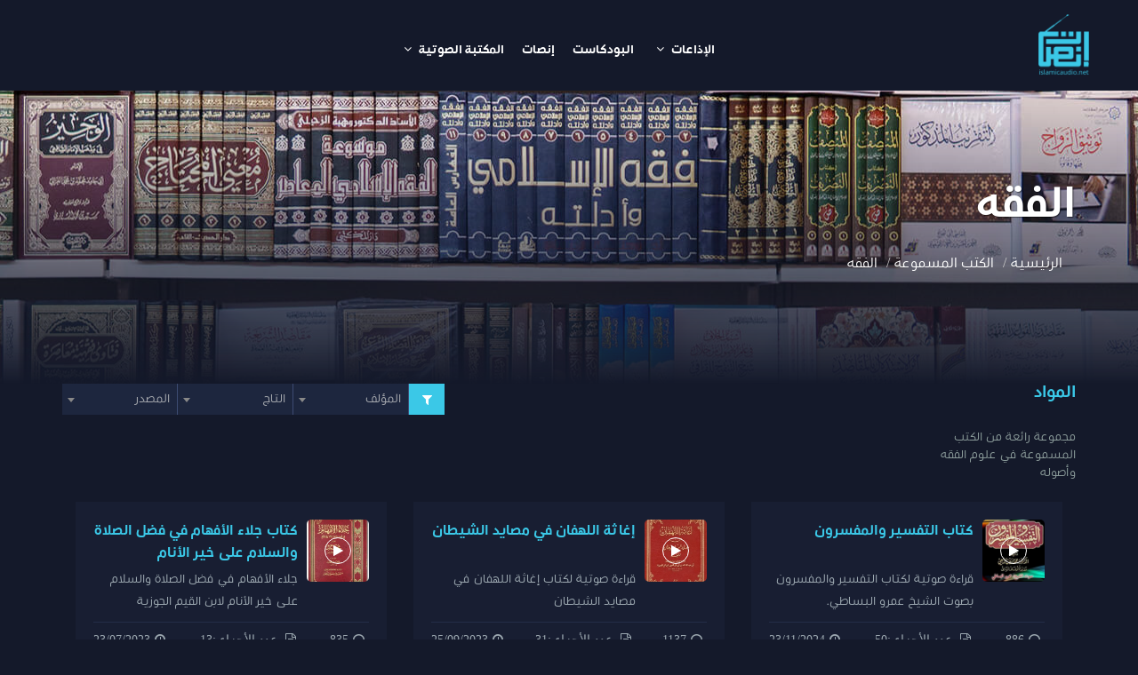

--- FILE ---
content_type: text/html; charset=UTF-8
request_url: http://islamicaudio.net/ar/section/20
body_size: 12348
content:
<!DOCTYPE html>
<html lang="ar">

    <head>

        <meta charset="UTF-8">

        <meta name="title" content="" />
<meta name="description" content="" />

        <meta name="viewport" content="width=device-width, initial-scale=1">
                 
        <meta property="fb:app_id" content="935279280218215" />
        
        <meta property="og:url" content="http://islamicaudio.net/ar/section/20">
        <link rel="canonical" href="http://islamicaudio.net/ar/section/20">
        <meta id="token"  name="csrf-token" content="gWPzMg5MwvJPhRlc5LzxcVOrMnKQP8ZfFORcNRYH">
     

        <title>
            الفقه | الإذاعات الإسلامية
        </title>
        <meta id="locale"  name="locale" content="ar">
        
        
        
        
         <link rel="icon" href="http://islamicaudio.net/themes/radios/frontend/radios/assets/images/logo.svg"  type="image/x-icon">

        
                    <link media="all" type="text/css" rel="stylesheet" href="http://islamicaudio.net/themes/radios/frontend/radios/assets/css/style.css">
        
        
                <!-- Global site tag (gtag.js) - Google Analytics -->
       <script async src="https://www.googletagmanager.com/gtag/js?id=G-TK2VH5C518"></script>
       <script>
         window.dataLayer = window.dataLayer || [];
         function gtag(){dataLayer.push(arguments);}
         gtag('js', new Date());
         gtag('config', 'UA-79224958-1');
         gtag('config', 'G-TK2VH5C518');
       </script>

    </head>

    <body class="rtl">

        <section id="wrapper">
        <div id="overlayer"></div>
                <div class="loader">
                <div class="sk-chase">
                    <div class="sk-chase-dot"></div>
                    <div class="sk-chase-dot"></div>
                    <div class="sk-chase-dot"></div>
                    <div class="sk-chase-dot"></div>
                    <div class="sk-chase-dot"></div>
                    <div class="sk-chase-dot"></div>
                </div>
            </div>
                                    <header class="main-header hidden-xs hidden-sm">
    <nav class="navbar no-margin no-radius main-nav">
        <div class="container">
            <div class="navbar-header">
                <a class="navbar-brand" href="http://islamicaudio.net/ar/ansat">
                    <img src="http://islamicaudio.net/themes/radios/frontend/radios/assets/images/logo.png" class="default-logo img-responsive" alt="logo">
                    <img src="http://islamicaudio.net/themes/radios/frontend/radios/assets/images/logo.png" class="img-responsive scrolled-logo" alt="logo">
                </a>
            </div>
            <nav class="collapse navbar-collapse" id="bs-example-navbar-collapse-2">
                <ul class="nav navbar-nav navbar-right">  
                    <li class="dropdown"><a href="#" class="dropdown-toggle" data-toggle="dropdown">  الإذاعات <span class="fa fa-angle-down"></span></a>
                        <ul class="dropdown-menu">
                            <li>
                                <a href="http://islamicaudio.net/ar/broadcast/quran">إذاعات قرآنية
                                </a>
                            </li>
                            <li>
                                <a href="http://islamicaudio.net/ar/broadcast/calling">إذاعات دعوية
                                </a>
                            </li>
                         
                        </ul>
                      </li>

                      <li>

                        <a href="http://islamicaudio.net/ar/broadcast/podcast">البودكاست
                        </a>
                    </li>
                    <li>
                        <a href="http://islamicaudio.net/ar/ansat"> إنصات</a>
                    </li>

                    <li class="dropdown"><a href="#" class="dropdown-toggle" data-toggle="dropdown">
                        المكتبة الصوتية <span class="fa fa-angle-down"></span></a>

                        <ul class="dropdown-menu">
                            <li class="dropdown dropdown-submenu">
        <a href="#" class="dropdown-toggle" data-toggle="dropdown">
            المكتبة القرآنية
       
        </a>
        <ul class="dropdown-menu"> 
                                          
                <li><a href="http://islamicaudio.net/ar/section/15">التفاسير الصوتية</a></li>
         
                              
                <li><a href="http://islamicaudio.net/ar/section/16">البرامج القرآنية</a></li>
         
                                  </ul>
    </li>
                                <li class="dropdown dropdown-submenu">
        <a href="#" class="dropdown-toggle" data-toggle="dropdown">
            السنة النبوية
       
        </a>
        <ul class="dropdown-menu"> 
                                          
                <li><a href="http://islamicaudio.net/ar/section/35">متون السنة</a></li>
         
                              
                <li><a href="http://islamicaudio.net/ar/section/36">شروح السنه</a></li>
         
                              
                <li><a href="http://islamicaudio.net/ar/section/37">برامج السنة</a></li>
         
                                  </ul>
    </li>
                                <li>
            <a href="http://islamicaudio.net/ar/section/65">الفتاوى المسموعة</a>
          </li>
                                       <li class="dropdown dropdown-submenu">
        <a href="#" class="dropdown-toggle" data-toggle="dropdown">
            الكتب المسموعة
       
        </a>
        <ul class="dropdown-menu"> 
                                         <li><a href="http://islamicaudio.net/ar/section/34">العقيده</a></li>
                                                               <li><a href="http://islamicaudio.net/ar/section/20">الفقه</a></li>
                                                                  <li><a href="http://islamicaudio.net/ar/section/21">السيرة</a></li>
                                                                  <li><a href="http://islamicaudio.net/ar/section/22">التاريخ الإسلامي</a></li>
                                                                  <li><a href="http://islamicaudio.net/ar/section/23">مواعظ ورقائق</a></li>
                                                                  <li><a href="http://islamicaudio.net/ar/section/34">العقيده</a></li>
                                                                                  </ul>
    </li>
                                <li class="dropdown dropdown-submenu">
        <a href="#" class="dropdown-toggle" data-toggle="dropdown">
            المقالات المسموعة
       
        </a>
        <ul class="dropdown-menu"> 
              
                        <li><a href="http://islamicaudio.net/ar/section/43">العقيده</a></li>
                                                           <li><a href="http://islamicaudio.net/ar/section/39">الفقه</a></li>
                                                            <li><a href="http://islamicaudio.net/ar/section/40">السيرة</a></li>
                                                            <li><a href="http://islamicaudio.net/ar/section/41">التاريخ الإسلامي</a></li>
                                                            <li><a href="http://islamicaudio.net/ar/section/42">مواعظ ورقائق</a></li>
                                                                                       <li><a href="http://islamicaudio.net/ar/section/64">مقالات فكرية</a></li>
                                               </ul>
    </li>
                                <li>
              <a href="http://islamicaudio.net/ar/get-azan-categories/18">الأذان</a>
          </li>
                                   </ul>
                      </li>
                    
                    
                </ul>
            </nav>
        </div>
    </nav>
</header>

<header class="mobile-header visible-xs visible-sm">
    <div class="menu">
        <a data-toggle="modal" data-target="#sideModal" class="btn"><i class="fa fa-ellipsis-h"></i> </a>
    </div>
    <div class="space"></div>
    <div class="logo">
        <a href="http://islamicaudio.net/ar/ansat"><img src="http://islamicaudio.net/themes/radios/frontend/radios/assets/images/logo.png"
                class="img-responsive align-center" alt="logo"></a>
    </div>
    <div class="space"></div>
    
</header>


<div class="modal fade search-modal" id="myModal" aria-labelledby="myModalLabel" aria-hidden="true">
      <div class="modal-dialog" role="document">
        <div class="modal-content">
          <div class="modal-header">
            <button type="button" class="close" data-dismiss="modal" aria-label="Close"><span aria-hidden="true">&times;</span></button>
            <h4 class="modal-title" id="myModalLabel">البحث</h4>
          </div>
          <div class="modal-body">
          <form method="GET" action="http://islamicaudio.net/search">
                    <div class="form-group">
                        <input type="search" name="query" value="" class="form-control"
                            placeholder="أدخل كلمة البحث" />
                    </div>
                    <div class="form-group">
                       <select name="category" id="" class="form-control">
                                      
                                         <option value="*">الكل</option>
                                                                                   <option value="main-categories-almktbt-alqranyt">المكتبة القرآنية</option>
                                                                                   <option value="main-categories-alsnt-alnbwyt">السنة النبوية</option>
                                                                                   <option value="main-categories-aladhan">الأذان</option>
                                                                                   <option value="main-categories-alktb-almsmwat">الكتب المسموعة</option>
                                                                                   <option value="main-categories-almqalat-almsmwat">المقالات المسموعة</option>
                                                                                   <option value="main-categories-alftawy-almsmwat">الفتاوى المسموعة</option>
                                                                            </select>
                                    
                    </div>
                          <div class="form-group">
                                    <select name="channel" id="" class="form-control">
                                        
                                         <option value="*">الكل</option>
  
                                                                                    <option value="quran" >إذاعات قرآنية</option>
                                                                                    <option value="calling" >إذاعات دعوية</option>
                                                                                    <option value="podcast" > البودكاست</option>
                                                                              
                                    </select>

                                </div>
                    <button type="submit" class="btn btn-primary btn-block">
                        بحث
                    </button>
                </form>
          </div>
        </div>
      </div>
    </div>            
            <div>
                <div class="inner-banner fiqh-banner">
    <div class="container">
        <h1 class="banner_title">الفقه</h1>
        <ol class="breadcrumb">
    <li><a href="http://islamicaudio.net/ar">الرئيسية</a></li>
    
        <li>الكتب المسموعة</li>
    
    
    <li>الفقه</li>
</ol>
    </div>
</div>
<main class="main-content">
    <div class="container">
       
            <div class="items-filter">
          <div class="section-title">
    <h2 class="heading">المواد</h2>
   
    <p> مجموعة رائعة من الكتب المسموعة في علوم الفقه وأصوله </p>
</div>            <div class="space"></div>
            <div class="filter">
    <span class="filter-title"><i class="fa fa-filter"></i></span>
  <form  action="http://islamicaudio.net/ar/section/20"  class="form-inline" role="form" method="get"  name="theForm" accept-char="UTF-8" id="filter-form" autocomplete="off" data-parsley-validate>
    <div class="form-group">
        <select name="author" id="author" class="form-control" onchange="submitForm()">
            <option value="" selected>المؤلف</option>
              <option value="">الكل</option>
                        <option value="2">محمد خير رمضان يوسف</option>
                        <option value="4">النووي</option>
                        <option value="5">محمود الطحان</option>
                        <option value="6">ابن رجب الحنبلي</option>
                        <option value="8">سعيد القحطاني</option>
                        <option value="9">للمنذري</option>
                        <option value="10">محمد فؤاد عبد الباقي</option>
                        <option value="11">محمد بن عبد الوهاب</option>
                        <option value="12">ابن حجر العسقلاني</option>
                        <option value="13">محمد بن صالح العثيمين</option>
                        <option value="14">ابن قدامة المقدسي</option>
                        <option value="15">ابن باز</option>
                        <option value="16">ابن جبرين</option>
                        <option value="17">صالح الفوزان</option>
                        <option value="18">اللجنة الدائمة للبحوث العلمية والإفتاء والدعوة والإرشاد</option>
                        <option value="19">شرف الدين الحجاوي</option>
                        <option value="20">الصالحي الدمشقي الحنبلي</option>
                        <option value="21">جلال الدين السيوطى</option>
                        <option value="22">جلال الدين المحلى</option>
                        <option value="23">النيسابورى</option>
                        <option value="24">عبد الرحمن بن ناصر السعدي</option>
                        <option value="25">ابن كثير</option>
                        <option value="26">محمد العريفي</option>
                        <option value="27">محمد بن إبراهيم الحمد</option>
                        <option value="28">يوسف بن عبد الله بن يوسف الوابل</option>
                        <option value="29">محمد ناصر الدين الألباني</option>
                        <option value="30">فريد الأنصاري</option>
                        <option value="31">أبو الفرج بن الجوزي</option>
                        <option value="32">أبو بكر بن العربي</option>
                        <option value="33">ابن القيم</option>
                        <option value="34">محمد جميل زينو.</option>
                        <option value="35">أيمن رشدي سويد</option>
                        <option value="36">أحمد عامر</option>
                        <option value="37">نبيل بن علي العوضي</option>
                        <option value="38">محمد المنجد</option>
                        <option value="39">راغب السرجاني</option>
                        <option value="40">طارق السويدان</option>
                        <option value="41">محمد بن موسى الشريف</option>
                        <option value="42">عبد الغنى المقدسى</option>
                        <option value="43">الترميذى</option>
                        <option value="44">ابراهيم محمد العلى</option>
                        <option value="45">عبدالملك الحوينى</option>
                        <option value="46">صالح بن عبد الله بن حميد</option>
                        <option value="47">محمد الطاهر بن عاشور</option>
                        <option value="48">الشيخ فهد الكندري</option>
                        <option value="49">موفق الدين عبد الله بن أحمد بن محمد بن قدامة الجماعيلي المقدسي</option>
                        <option value="50">أبي بكر الأهدل</option>
                        <option value="51">إمام الحرمين الجويني</option>
                        <option value="52">حافظ بن أحمد الحكمي</option>
                        <option value="53">الإمام الحافظ إسماعيل بن كثير</option>
                        <option value="54">أبي عمار علي الحذيفي</option>
                        <option value="55">عبد الرحمن السعدي</option>
                        <option value="56">ابن رجب</option>
                        <option value="57">أبي عمار علي الحذيفي</option>
                        <option value="58">توفيق على وهبه</option>
                        <option value="59">عبد الغني عبود</option>
                        <option value="60">فائز عبد القادر شيخ الزور</option>
                        <option value="61">الشيخ مسعد لطيار</option>
                        <option value="62">الشيخ عبدالرحمن الشهرى</option>
                        <option value="63">الشيخ محمد عبدالعزيز الخضيرى</option>
                        <option value="64">الساجستانى</option>
                        <option value="65">أبى مزاحم الخاقانى</option>
                        <option value="66">اللامام السخاوى</option>
                        <option value="67">سليمان الجمزورى</option>
                        <option value="68">محمد بن الجزرى</option>
                        <option value="69">أبي عبد الرحمن مقبل بن هادي الوادعي</option>
                        <option value="70">محمد الصوياني</option>
                        <option value="71">ويلفريد نورفيل</option>
                        <option value="72">أحمد شلبي</option>
                        <option value="73">للإمام ابن قيم الجوزية</option>
                        <option value="74">عمرو البساطي</option>
                        <option value="75">شيخ الإسلام بن تيمية</option>
                        <option value="76">عبدالجليل شلبي</option>
                        <option value="77">القاضى عياض</option>
                        <option value="78">ابن تيميه</option>
                        <option value="79">أحمد بن حمبل</option>
                        <option value="80">خالد الحسينان</option>
                        <option value="81">صالح الشامى</option>
                        <option value="82">ابن ابى العز الحنفى</option>
                        <option value="83">محمود سامى البارودى</option>
                        <option value="84">زين الدين أبي الفضل عبد الرحيم بن الحسين العراقي</option>
                        <option value="85">الترميذى</option>
                        <option value="86">إبراهيم بن محمد الحلبي</option>
                        <option value="87">الإمام المقدسي</option>
                        <option value="88">محمد بن بلبان الدمشقي</option>
                        <option value="89">لأبي الحسن محمد</option>
                        <option value="90">مركز أصول</option>
                        <option value="91">نافع بن خالد العلواني</option>
                        <option value="92">إبراهيم كفيف العجمي</option>
                        <option value="93">الإمام ابن جماعة</option>
                        <option value="94">ابن سعدي</option>
                        <option value="95">أحمد محمد شاكر</option>
                        <option value="96">يوسف القرطبي</option>
                        <option value="97">عدنان أبو سعد الدين</option>
                        <option value="98">أبو حامد الغزالي</option>
                        <option value="99">حمد بن ناصر بن عثمان بن معمر</option>
                        <option value="101">أحمد البيانوني</option>
                        <option value="102">عبدالكريم الخطيب</option>
                        <option value="103">أنور الجندي</option>
                        <option value="104">مصطفى عاشور</option>
                        <option value="105">محمد إسماعيل إبراهيم</option>
                        <option value="106">سعود بن سعد بن دريب</option>
                        <option value="107">عبد الرزاق نوفل</option>
                        <option value="108">محمد خليل هراس</option>
                        <option value="109">حسنين محمد مخلوف</option>
                        <option value="110">محمد البهي</option>
                        <option value="111">المُلَّا علي القاري</option>
                        <option value="112">رمضان عبدالتواب</option>
                        <option value="113">أحمد حامد</option>
                        <option value="114">عبدالبديع صقر</option>
                        <option value="115">ابن حجر الهيتمي</option>
                        <option value="116">ابن أبي الدنيا</option>
                        <option value="117">خالد بن عبدالرحمن الجريسي</option>
                        <option value="118">علي جريشة</option>
                        <option value="120">صوفي عبدالله</option>
                        <option value="121">يوسف القريوتي</option>
                        <option value="122">عبدالرزاق نوفل</option>
                        <option value="123">محمد رأفت سعيد</option>
                        <option value="124">مصطفى فوزي غزال</option>
                        <option value="125">بكر بن عبدالله أبو زيد</option>
                        <option value="126">عبدالمنعم أحمد ناجي</option>
                        <option value="127">حسين مؤنس</option>
                        <option value="128">ابن عبد ربه</option>
                        <option value="129">أحمد العقيلي</option>
                        <option value="130">محمد الفنجري</option>
                        <option value="131">عبدالحميد الغزالي</option>
                        <option value="132">د. محمد علي البار</option>
                        <option value="133">عبدالله ناصح علوان</option>
                        <option value="134">أبو الحسن الندوي</option>
                        <option value="135">مصطفى جاهين</option>
                        <option value="136">عبدالرحمن أبو عميرة</option>
                        <option value="137">يحيى بن عبدالله السنافي</option>
                        <option value="138">أ. د. عبدالحليم عويس</option>
                        <option value="139">سيد نوح</option>
                        <option value="140">الشيخ علي الطنطاوي</option>
                        <option value="141">د.عمر بن سليمان بن عبد الله الأشقر</option>
                        <option value="142">ابن ماجه</option>
                        <option value="143">الدارمي</option>
                        <option value="144">مهدي رزق الله أحمد</option>
                        <option value="145">عبد السلام هارون</option>
                        <option value="147">مصطفى محمود</option>
                        <option value="148">ساوند كلاود</option>
                       
        </select>
    </div>
     <div class="form-group">
     
              <select name="tag" id="tag" class="form-control" onchange="submitForm()" >
                  <option value="" selected>التاج </option>
         <option value="">الكل</option>
                         <option value="1">السيرة النبوية</option>
                        <option value="2">أصوات الآذان</option>
                        <option value="3">تفاسير صوتية</option>
                        <option value="4">برامج قرآنية</option>
                        <option value="5">السنة النبوية</option>
                        <option value="6">الفقه</option>
                        <option value="7">التاريخ الإسلامي</option>
                        <option value="8">مواعظ ورقائق</option>
                        <option value="9">مقالات مسموعة</option>
                        <option value="10">بودكاست إسلامي</option>
                        <option value="14">الفقه</option>
                        <option value="15">إنصات</option>
                        <option value="16">العقيدة</option>
                        <option value="17">السيرة</option>
                        <option value="18">فتوى</option>
                        <option value="19">فتاوى</option>
                        <option value="20">النحو والصرف</option>
                        
                </select>
            </div>
    <div class="form-group last">
        <select name="source" id="source" class="form-control" onchange="submitForm()">
            <option value="" selected>المصدر</option>
            <option value="" >الكل</option>
                        <option value="1"> جامع الكتب المصورة www.kt-b.com</option>
                        <option value="2"> شبكة الألوكة</option>
                        <option value="3"> المكتبة المركزية للكتب الناطقة</option>
                        <option value="4"> islamhouse.com</option>
                        <option value="5"> موقع طريق الإسلام</option>
                        <option value="6"> موقع نداء الإسلام</option>
                        <option value="7"> مؤسسة تحبير للإنتاج الإعلامي القرآني النوعي</option>
                        <option value="8"> مؤسسة الإمام البخاري للتسجيلات الإسلامية</option>
                        <option value="9"> تسجيلات القادسية الإسلامية بالدمام</option>
                        <option value="10"> مؤسسة صدى ابن الخطاب للإنتاج والتوزيع بالدمام</option>
                        <option value="11"> مؤسسة العقيدة الإسلامية للإنتاج والتوزيع بجدة</option>
                        <option value="12"> إسلام ويب</option>
                        <option value="13"> موقع الأكادمية الاسلامية المفتوحة</option>
                        <option value="14"> شبكة السنة النبوية وعلومها</option>
                        <option value="15"> صدى التقوى للإنتاج الإعلامي والتوزيع بالرياض</option>
                        <option value="16"> تسجيلات التقوى الإسلامية بالرياض</option>
                        <option value="17"> موقع الفرقان</option>
                        <option value="18"> soundcloud.com</option>
                        <option value="19"> youtube</option>
                        <option value="20"> أرشيف</option>
                        <option value="21"> alandals.net</option>
                        <option value="22"> مركز أصول</option>
                        <option value="23"> خزائن الرحمن</option>
                        
        </select>
    </div>
 </form>
</div>


        </div>
                  <ul class="list-unstyled no-margin clearfix">
                        <li class="col-md-4 col-sm-6 col-xs-12">
              <div class="tafsir-card">
                <div class="media">
                  <div class="media-left">
                                       <a href="http://islamicaudio.net/ar/playlist/20/243" class="media-object">
                                                  <img src="http://islamicaudio.net/assets/media/screenshot-2024-11-23-1416101603_bigThumb.png"  title="كتاب التفسير والمفسرون" alt="كتاب التفسير والمفسرون" >
                                              <div class="play-icon">
                        <i class="fa fa-play"></i>
                      </div>
                    </a>
                   
                  </div>
                  <div class="media-body">
                                       <h4 class="media-heading"><a href="http://islamicaudio.net/ar/playlist/20/243">كتاب التفسير والمفسرون</a> </h4>
                  
                    <p>قراءة صوتية لكتاب&nbsp;التفسير والمفسرون بصوت الشيخ عمرو البساطي.</p>
                  </div>
                </div>
                <div class="card-footer">
                  <span><i class="fa fa-headphones"></i>886</span>
                                          <span><i class="fa fa-file-text-o"></i> عدد الأجزاء :50 </span>
                                     <span><i class="fa fa-clock-o"></i>23/11/2024</span>
                </div>
              </div>
                
            </li>
                        <li class="col-md-4 col-sm-6 col-xs-12">
              <div class="tafsir-card">
                <div class="media">
                  <div class="media-left">
                                       <a href="http://islamicaudio.net/ar/playlist/20/229" class="media-object">
                                                  <img src="http://islamicaudio.net/assets/media/c48f325f4708cc2290a2f2c8909f0c041587_bigThumb.jpg"  title="إغاثة اللهفان في مصايد الشيطان" alt="إغاثة اللهفان في مصايد الشيطان" >
                                              <div class="play-icon">
                        <i class="fa fa-play"></i>
                      </div>
                    </a>
                   
                  </div>
                  <div class="media-body">
                                       <h4 class="media-heading"><a href="http://islamicaudio.net/ar/playlist/20/229">إغاثة اللهفان في مصايد الشيطان</a> </h4>
                  
                    <p>قراءة صوتية لكتاب إغاثة اللهفان في مصايد الشيطان</p>
                  </div>
                </div>
                <div class="card-footer">
                  <span><i class="fa fa-headphones"></i>1137</span>
                                          <span><i class="fa fa-file-text-o"></i> عدد الأجزاء :31 </span>
                                     <span><i class="fa fa-clock-o"></i>25/09/2023</span>
                </div>
              </div>
                
            </li>
                        <li class="col-md-4 col-sm-6 col-xs-12">
              <div class="tafsir-card">
                <div class="media">
                  <div class="media-left">
                                       <a href="http://islamicaudio.net/ar/playlist/20/221" class="media-object">
                                                  <img src="http://islamicaudio.net/assets/media/cart-default1578_bigThumb.jpg"  title="كتاب جلاء الأفهام في فضل الصلاة والسلام على خير الأنام" alt="كتاب جلاء الأفهام في فضل الصلاة والسلام على خير الأنام" >
                                              <div class="play-icon">
                        <i class="fa fa-play"></i>
                      </div>
                    </a>
                   
                  </div>
                  <div class="media-body">
                                       <h4 class="media-heading"><a href="http://islamicaudio.net/ar/playlist/20/221">كتاب جلاء الأفهام في فضل الصلاة والسلام على خير الأنام</a> </h4>
                  
                    <p>جلاء الأفهام في فضل الصلاة والسلام على خير الأنام لابن القيم الجوزية</p>
                  </div>
                </div>
                <div class="card-footer">
                  <span><i class="fa fa-headphones"></i>835</span>
                                          <span><i class="fa fa-file-text-o"></i> عدد الأجزاء :13 </span>
                                     <span><i class="fa fa-clock-o"></i>23/07/2023</span>
                </div>
              </div>
                
            </li>
                        <li class="col-md-4 col-sm-6 col-xs-12">
              <div class="tafsir-card">
                <div class="media">
                  <div class="media-left">
                                       <a href="http://islamicaudio.net/ar/playlist/20/219" class="media-object">
                                                  <img src="http://islamicaudio.net/assets/media/78635s-00001574_bigThumb.jpg"  title="كتاب الفروسية المُحمدية" alt="كتاب الفروسية المُحمدية" >
                                              <div class="play-icon">
                        <i class="fa fa-play"></i>
                      </div>
                    </a>
                   
                  </div>
                  <div class="media-body">
                                       <h4 class="media-heading"><a href="http://islamicaudio.net/ar/playlist/20/219">كتاب الفروسية المُحمدية</a> </h4>
                  
                    <p>كتاب&nbsp;الفروسية المُحمدية لابن القيم الجوزية.</p>
                  </div>
                </div>
                <div class="card-footer">
                  <span><i class="fa fa-headphones"></i>844</span>
                                          <span><i class="fa fa-file-text-o"></i> عدد الأجزاء :10 </span>
                                     <span><i class="fa fa-clock-o"></i>18/07/2023</span>
                </div>
              </div>
                
            </li>
                        <li class="col-md-4 col-sm-6 col-xs-12">
              <div class="tafsir-card">
                <div class="media">
                  <div class="media-left">
                                       <a href="http://islamicaudio.net/ar/playlist/20/218" class="media-object">
                                                  <img src="http://islamicaudio.net/assets/media/280px-eaalam-almokaayn1572_bigThumb.jpg"  title="كتاب إعلام الموقعين عن رب العالمين" alt="كتاب إعلام الموقعين عن رب العالمين" >
                                              <div class="play-icon">
                        <i class="fa fa-play"></i>
                      </div>
                    </a>
                   
                  </div>
                  <div class="media-body">
                                       <h4 class="media-heading"><a href="http://islamicaudio.net/ar/playlist/20/218">كتاب إعلام الموقعين عن رب العالمين</a> </h4>
                  
                    <p>كتاب إعلام الموقعين عن رب العالمين لابن القيم الجوزية.</p>
                  </div>
                </div>
                <div class="card-footer">
                  <span><i class="fa fa-headphones"></i>768</span>
                                          <span><i class="fa fa-file-text-o"></i> عدد الأجزاء :10 </span>
                                     <span><i class="fa fa-clock-o"></i>18/07/2023</span>
                </div>
              </div>
                
            </li>
                        <li class="col-md-4 col-sm-6 col-xs-12">
              <div class="tafsir-card">
                <div class="media">
                  <div class="media-left">
                                       <a href="http://islamicaudio.net/ar/playlist/20/217" class="media-object">
                                                  <img src="http://islamicaudio.net/assets/media/0331571_bigThumb.jpg"  title="كتاب رفع اليدين في الصلاة" alt="كتاب رفع اليدين في الصلاة" >
                                              <div class="play-icon">
                        <i class="fa fa-play"></i>
                      </div>
                    </a>
                   
                  </div>
                  <div class="media-body">
                                       <h4 class="media-heading"><a href="http://islamicaudio.net/ar/playlist/20/217">كتاب رفع اليدين في الصلاة</a> </h4>
                  
                    <p>رفع اليدين في الصلاة لابن القيم الجوزية.</p>
                  </div>
                </div>
                <div class="card-footer">
                  <span><i class="fa fa-headphones"></i>864</span>
                                          <span><i class="fa fa-file-text-o"></i> عدد الأجزاء :7 </span>
                                     <span><i class="fa fa-clock-o"></i>18/07/2023</span>
                </div>
              </div>
                
            </li>
                        <li class="col-md-4 col-sm-6 col-xs-12">
              <div class="tafsir-card">
                <div class="media">
                  <div class="media-left">
                                       <a href="http://islamicaudio.net/ar/playlist/20/203" class="media-object">
                                                  <img src="http://islamicaudio.net/assets/media/download-11580_bigThumb.jpeg"  title="وأذن في الناس بالحج" alt="وأذن في الناس بالحج" >
                                              <div class="play-icon">
                        <i class="fa fa-play"></i>
                      </div>
                    </a>
                   
                  </div>
                  <div class="media-body">
                                       <h4 class="media-heading"><a href="http://islamicaudio.net/ar/playlist/20/203">وأذن في الناس بالحج</a> </h4>
                  
                    <p>كتاب&nbsp;وأذن في الناس بالحج لأبو الحسن الندوي</p>
                  </div>
                </div>
                <div class="card-footer">
                  <span><i class="fa fa-headphones"></i>662</span>
                                          <span><i class="fa fa-file-text-o"></i> عدد الأجزاء :6 </span>
                                     <span><i class="fa fa-clock-o"></i>28/05/2023</span>
                </div>
              </div>
                
            </li>
                        <li class="col-md-4 col-sm-6 col-xs-12">
              <div class="tafsir-card">
                <div class="media">
                  <div class="media-left">
                                       <a href="http://islamicaudio.net/ar/playlist/20/202" class="media-object">
                                                  <img src="http://islamicaudio.net/assets/media/screenshot-2023-05-28-1741281556_bigThumb.png"  title="الزواج الإسلامي السعيد" alt="الزواج الإسلامي السعيد" >
                                              <div class="play-icon">
                        <i class="fa fa-play"></i>
                      </div>
                    </a>
                   
                  </div>
                  <div class="media-body">
                                       <h4 class="media-heading"><a href="http://islamicaudio.net/ar/playlist/20/202">الزواج الإسلامي السعيد</a> </h4>
                  
                    <p>كتاب&nbsp;الزواج الإسلامي السعيد للإمام أبو حامد الغزالي</p>
                  </div>
                </div>
                <div class="card-footer">
                  <span><i class="fa fa-headphones"></i>1006</span>
                                          <span><i class="fa fa-file-text-o"></i> عدد الأجزاء :8 </span>
                                     <span><i class="fa fa-clock-o"></i>28/05/2023</span>
                </div>
              </div>
                
            </li>
                        <li class="col-md-4 col-sm-6 col-xs-12">
              <div class="tafsir-card">
                <div class="media">
                  <div class="media-left">
                                       <a href="http://islamicaudio.net/ar/playlist/20/201" class="media-object">
                                                  <img src="http://islamicaudio.net/assets/media/screenshot-2023-05-27-1902411555_bigThumb.png"  title="تعدد الزوجات في الإسلام" alt="تعدد الزوجات في الإسلام" >
                                              <div class="play-icon">
                        <i class="fa fa-play"></i>
                      </div>
                    </a>
                   
                  </div>
                  <div class="media-body">
                                       <h4 class="media-heading"><a href="http://islamicaudio.net/ar/playlist/20/201">تعدد الزوجات في الإسلام</a> </h4>
                  
                    <p>كتاب تعدد الزوجات في الإسلام لعبدالله ناصح علوان</p>
                  </div>
                </div>
                <div class="card-footer">
                  <span><i class="fa fa-headphones"></i>868</span>
                                          <span><i class="fa fa-file-text-o"></i> عدد الأجزاء :6 </span>
                                     <span><i class="fa fa-clock-o"></i>28/05/2023</span>
                </div>
              </div>
                
            </li>
                        <li class="col-md-4 col-sm-6 col-xs-12">
              <div class="tafsir-card">
                <div class="media">
                  <div class="media-left">
                                       <a href="http://islamicaudio.net/ar/playlist/20/200" class="media-object">
                                                  <img src="http://islamicaudio.net/assets/media/screenshot-2023-05-25-2112131554_bigThumb.png"  title="الخمر بين الطب والفقه" alt="الخمر بين الطب والفقه" >
                                              <div class="play-icon">
                        <i class="fa fa-play"></i>
                      </div>
                    </a>
                   
                  </div>
                  <div class="media-body">
                                       <h4 class="media-heading"><a href="http://islamicaudio.net/ar/playlist/20/200">الخمر بين الطب والفقه</a> </h4>
                  
                    <p>كتاب&nbsp;الخمر بين الطب والفقه للدكتور&nbsp;محمد علي البار</p>
                  </div>
                </div>
                <div class="card-footer">
                  <span><i class="fa fa-headphones"></i>945</span>
                                          <span><i class="fa fa-file-text-o"></i> عدد الأجزاء :18 </span>
                                     <span><i class="fa fa-clock-o"></i>25/05/2023</span>
                </div>
              </div>
                
            </li>
                        <li class="col-md-4 col-sm-6 col-xs-12">
              <div class="tafsir-card">
                <div class="media">
                  <div class="media-left">
                                       <a href="http://islamicaudio.net/ar/playlist/20/199" class="media-object">
                                                  <img src="http://islamicaudio.net/assets/media/arbah1553_bigThumb.png"  title="الأرباح والفوائد المصرفية" alt="الأرباح والفوائد المصرفية" >
                                              <div class="play-icon">
                        <i class="fa fa-play"></i>
                      </div>
                    </a>
                   
                  </div>
                  <div class="media-body">
                                       <h4 class="media-heading"><a href="http://islamicaudio.net/ar/playlist/20/199">الأرباح والفوائد المصرفية</a> </h4>
                  
                    <p>كتاب&nbsp;الأرباح والفوائد المصرفية&nbsp;بين التحليل الاقتصادي والحكم الشرعي لعبد الحميد&nbsp;الغزالي.</p>
                  </div>
                </div>
                <div class="card-footer">
                  <span><i class="fa fa-headphones"></i>1050</span>
                                          <span><i class="fa fa-file-text-o"></i> عدد الأجزاء :16 </span>
                                     <span><i class="fa fa-clock-o"></i>25/05/2023</span>
                </div>
              </div>
                
            </li>
                        <li class="col-md-4 col-sm-6 col-xs-12">
              <div class="tafsir-card">
                <div class="media">
                  <div class="media-left">
                                       <a href="http://islamicaudio.net/ar/playlist/20/196" class="media-object">
                                                  <img src="http://islamicaudio.net/assets/media/screenshot-2023-04-26-1808531550_bigThumb.png"  title="الوجيز في الاقتصاد الإسلامي" alt="الوجيز في الاقتصاد الإسلامي" >
                                              <div class="play-icon">
                        <i class="fa fa-play"></i>
                      </div>
                    </a>
                   
                  </div>
                  <div class="media-body">
                                       <h4 class="media-heading"><a href="http://islamicaudio.net/ar/playlist/20/196">الوجيز في الاقتصاد الإسلامي</a> </h4>
                  
                    <p>كتاب&nbsp;الوجيز في الاقتصاد الإسلامي لمحمد الفنجري</p>
                  </div>
                </div>
                <div class="card-footer">
                  <span><i class="fa fa-headphones"></i>814</span>
                                          <span><i class="fa fa-file-text-o"></i> عدد الأجزاء :4 </span>
                                     <span><i class="fa fa-clock-o"></i>26/04/2023</span>
                </div>
              </div>
                
            </li>
                        <li class="col-md-4 col-sm-6 col-xs-12">
              <div class="tafsir-card">
                <div class="media">
                  <div class="media-left">
                                       <a href="http://islamicaudio.net/ar/playlist/20/195" class="media-object">
                                                  <img src="http://islamicaudio.net/assets/media/screenshot-2023-04-25-2010331549_bigThumb.png"  title="الأثر والدلالات الإعلامية لرسائل النبي صلى الله عليه وسلم" alt="الأثر والدلالات الإعلامية لرسائل النبي صلى الله عليه وسلم" >
                                              <div class="play-icon">
                        <i class="fa fa-play"></i>
                      </div>
                    </a>
                   
                  </div>
                  <div class="media-body">
                                       <h4 class="media-heading"><a href="http://islamicaudio.net/ar/playlist/20/195">الأثر والدلالات الإعلامية لرسائل النبي صلى الله عليه وسلم</a> </h4>
                  
                    <p>كتاب الأثر والدلالات الإعلامية لرسائل النبي صلى الله عليه وسلم لأحمد العقيلي</p>
                  </div>
                </div>
                <div class="card-footer">
                  <span><i class="fa fa-headphones"></i>892</span>
                                          <span><i class="fa fa-file-text-o"></i> عدد الأجزاء :14 </span>
                                     <span><i class="fa fa-clock-o"></i>25/04/2023</span>
                </div>
              </div>
                
            </li>
                        <li class="col-md-4 col-sm-6 col-xs-12">
              <div class="tafsir-card">
                <div class="media">
                  <div class="media-left">
                                       <a href="http://islamicaudio.net/ar/playlist/20/191" class="media-object">
                                                  <img src="http://islamicaudio.net/assets/media/screenshot-2023-04-24-1820381545_bigThumb.png"  title="زاد المستقنع في اختصار المقنع" alt="زاد المستقنع في اختصار المقنع" >
                                              <div class="play-icon">
                        <i class="fa fa-play"></i>
                      </div>
                    </a>
                   
                  </div>
                  <div class="media-body">
                                       <h4 class="media-heading"><a href="http://islamicaudio.net/ar/playlist/20/191">زاد المستقنع في اختصار المقنع</a> </h4>
                  
                    <p>كتاب زاد المستقنع في اختصار المقنع لموسى بن أحمد بن سالم بن عيسى شرف الدين الحجاوي</p>
                  </div>
                </div>
                <div class="card-footer">
                  <span><i class="fa fa-headphones"></i>1016</span>
                                          <span><i class="fa fa-file-text-o"></i> عدد الأجزاء :14 </span>
                                     <span><i class="fa fa-clock-o"></i>24/04/2023</span>
                </div>
              </div>
                
            </li>
                        <li class="col-md-4 col-sm-6 col-xs-12">
              <div class="tafsir-card">
                <div class="media">
                  <div class="media-left">
                                       <a href="http://islamicaudio.net/ar/playlist/20/190" class="media-object">
                                                  <img src="http://islamicaudio.net/assets/media/screenshot-2023-04-24-1807191544_bigThumb.png"  title="الأمومة والطفولة" alt="الأمومة والطفولة" >
                                              <div class="play-icon">
                        <i class="fa fa-play"></i>
                      </div>
                    </a>
                   
                  </div>
                  <div class="media-body">
                                       <h4 class="media-heading"><a href="http://islamicaudio.net/ar/playlist/20/190">الأمومة والطفولة</a> </h4>
                  
                    <p>كتاب&nbsp;الأمومة والطفولة لعبد الغني أحمد ناجي</p>
                  </div>
                </div>
                <div class="card-footer">
                  <span><i class="fa fa-headphones"></i>542</span>
                                          <span><i class="fa fa-file-text-o"></i> عدد الأجزاء :4 </span>
                                     <span><i class="fa fa-clock-o"></i>24/04/2023</span>
                </div>
              </div>
                
            </li>
                        <li class="col-md-4 col-sm-6 col-xs-12">
              <div class="tafsir-card">
                <div class="media">
                  <div class="media-left">
                                       <a href="http://islamicaudio.net/ar/playlist/20/187" class="media-object">
                                                  <img src="http://islamicaudio.net/assets/media/103771541_bigThumb.jpg"  title="فطرة رمضان وجواز إخراج القيمة" alt="فطرة رمضان وجواز إخراج القيمة" >
                                              <div class="play-icon">
                        <i class="fa fa-play"></i>
                      </div>
                    </a>
                   
                  </div>
                  <div class="media-body">
                                       <h4 class="media-heading"><a href="http://islamicaudio.net/ar/playlist/20/187">فطرة رمضان وجواز إخراج القيمة</a> </h4>
                  
                    <p>فطرة رمضان وجواز إخراج القيمة لمصطفى فوزي غزال</p>
                  </div>
                </div>
                <div class="card-footer">
                  <span><i class="fa fa-headphones"></i>796</span>
                                          <span><i class="fa fa-file-text-o"></i> عدد الأجزاء :3 </span>
                                     <span><i class="fa fa-clock-o"></i>26/03/2023</span>
                </div>
              </div>
                
            </li>
                        <li class="col-md-4 col-sm-6 col-xs-12">
              <div class="tafsir-card">
                <div class="media">
                  <div class="media-left">
                                       <a href="http://islamicaudio.net/ar/playlist/20/181" class="media-object">
                                                  <img src="http://islamicaudio.net/assets/media/aal-hamsh-fkh-aldaao1533_bigThumb.png"  title="على هامش فقه الدعوة" alt="على هامش فقه الدعوة" >
                                              <div class="play-icon">
                        <i class="fa fa-play"></i>
                      </div>
                    </a>
                   
                  </div>
                  <div class="media-body">
                                       <h4 class="media-heading"><a href="http://islamicaudio.net/ar/playlist/20/181">على هامش فقه الدعوة</a> </h4>
                  
                    <p>على هامش فقه الدعوة لعلي جريشة</p>
                  </div>
                </div>
                <div class="card-footer">
                  <span><i class="fa fa-headphones"></i>807</span>
                                          <span><i class="fa fa-file-text-o"></i> عدد الأجزاء :8 </span>
                                     <span><i class="fa fa-clock-o"></i>23/03/2023</span>
                </div>
              </div>
                
            </li>
                        <li class="col-md-4 col-sm-6 col-xs-12">
              <div class="tafsir-card">
                <div class="media">
                  <div class="media-left">
                                       <a href="http://islamicaudio.net/ar/playlist/20/167" class="media-object">
                                                  <img src="http://islamicaudio.net/assets/media/131354021-2658995161078787-8782460332750441307-n1516_bigThumb.jpg"  title="المُغني" alt="المُغني" >
                                              <div class="play-icon">
                        <i class="fa fa-play"></i>
                      </div>
                    </a>
                   
                  </div>
                  <div class="media-body">
                                       <h4 class="media-heading"><a href="http://islamicaudio.net/ar/playlist/20/167">المُغني</a> </h4>
                  
                    <p>كتاب&nbsp;المُغني لابن قدامة المقدسي</p>
                  </div>
                </div>
                <div class="card-footer">
                  <span><i class="fa fa-headphones"></i>1051</span>
                                          <span><i class="fa fa-file-text-o"></i> عدد الأجزاء :22 </span>
                                     <span><i class="fa fa-clock-o"></i>23/02/2023</span>
                </div>
              </div>
                
            </li>
                        <li class="col-md-4 col-sm-6 col-xs-12">
              <div class="tafsir-card">
                <div class="media">
                  <div class="media-left">
                                       <a href="http://islamicaudio.net/ar/playlist/20/166" class="media-object">
                                                  <img src="http://islamicaudio.net/assets/media/maaamlat1515_bigThumb.png"  title="المعاملات المصرفية وموقف الشريعة الإسلامية منها" alt="المعاملات المصرفية وموقف الشريعة الإسلامية منها" >
                                              <div class="play-icon">
                        <i class="fa fa-play"></i>
                      </div>
                    </a>
                   
                  </div>
                  <div class="media-body">
                                       <h4 class="media-heading"><a href="http://islamicaudio.net/ar/playlist/20/166">المعاملات المصرفية وموقف الشريعة الإسلامية منها</a> </h4>
                  
                    <p>كتاب&nbsp;المعاملات المصرفية وموقف الشريعة الإسلامية منها، تأليف:&nbsp;سعود بن سعد بن دريب</p>
                  </div>
                </div>
                <div class="card-footer">
                  <span><i class="fa fa-headphones"></i>842</span>
                                          <span><i class="fa fa-file-text-o"></i> عدد الأجزاء :6 </span>
                                     <span><i class="fa fa-clock-o"></i>23/02/2023</span>
                </div>
              </div>
                
            </li>
                        <li class="col-md-4 col-sm-6 col-xs-12">
              <div class="tafsir-card">
                <div class="media">
                  <div class="media-left">
                                       <a href="http://islamicaudio.net/ar/playlist/20/165" class="media-object">
                                                  <img src="http://islamicaudio.net/assets/media/alsla1514_bigThumb.png"  title="الصلاة" alt="الصلاة" >
                                              <div class="play-icon">
                        <i class="fa fa-play"></i>
                      </div>
                    </a>
                   
                  </div>
                  <div class="media-body">
                                       <h4 class="media-heading"><a href="http://islamicaudio.net/ar/playlist/20/165">الصلاة</a> </h4>
                  
                    <p>كتاب الصلاة لمحمد إسماعيل إبراهيم</p>
                  </div>
                </div>
                <div class="card-footer">
                  <span><i class="fa fa-headphones"></i>1081</span>
                                          <span><i class="fa fa-file-text-o"></i> عدد الأجزاء :14 </span>
                                     <span><i class="fa fa-clock-o"></i>22/02/2023</span>
                </div>
              </div>
                
            </li>
                    </ul>

        
        <div class="banner-pagination">
                <div class="container">
                    <nav aria-label="Page navigation">
                                                    <ul class="pagination">

                            
                            <!-- first/previous -->
                                
                                <!-- links -->
                                                                    
                                    <li class="active">
                                        <a href="#">
                                            1
                                        </a>
                                    </li>
                                                                    
                                    <li class="">
                                        <a href="http://islamicaudio.net/ar/section/20?page=2">
                                            2
                                        </a>
                                    </li>
                                                                    
                                    <li class="">
                                        <a href="http://islamicaudio.net/ar/section/20?page=3">
                                            3
                                        </a>
                                    </li>
                                                                    
                                    <li class="">
                                        <a href="http://islamicaudio.net/ar/section/20?page=4">
                                            4
                                        </a>
                                    </li>
                                
                                <!-- next/last -->
                                                                    <li>
                                        <a href="http://islamicaudio.net/ar/section/20?page=2" aria-label="Next">
                                            <span aria-hidden="true">&rsaquo;</span>
                                        </a>
                                    </li>

                                    <li>
                                        <a href="http://islamicaudio.net/ar/section/20?page=4" aria-label="Last">
                                            <span aria-hidden="true">&raquo;</span>
                                        </a>
                                    </li>
                                
                            </ul>
                                            </nav>
                </div>
            </div>                  
     
    </div>
</main>



            </div>
            
            <footer class="main-footer">
    <div class="top-footer">
      <div class="container">
        <div class="row">
          <div class="col-md-6 col-sm-3 col-xs-12">
            <div class="footer-logo">
              <img src="http://islamicaudio.net/themes/radios/frontend/radios/assets/images/logo.svg" class="img-responsive" alt="">
              <p>    رغم تطور الحياة وتجدد وسائل الحصول على المعرفة تظل للثقافة السمعية مكانتها الراسخة، فما زالت هي الأكثر رواجا وتفاعلا في المجتمعات بشتى ثقافاتهم واتجاهاتهم، فلا يزال الراديو الإذاعي وقنوات البودكاست لها المكانة في قلوب الملايين من البشر .  </p>
            </div>
          </div>
          <div class="col-md-2 col-sm-3 col-xs-12">
            <div class="footer-links">
              <div class="section-title">
                <h5 class="heading"> روابط هامة</h5>
              </div>
              <ul class="list-unstyled no-margin">
                <li><a href="http://islamicaudio.net/ar">الرئيسية</a></li>
                <li><a href="http://islamicaudio.net/ar/about">من نحن </a></li>
                <li><a href="http://islamicaudio.net/ar/contact">اتصل بنا </a></li>
              </ul>
            </div>
          </div>
          <div class="col-md-2 col-sm-3 col-xs-12">
            <div class="section-title">
              <h6 class="heading">تواصل معنا </h6>
            </div>
            <div class="footer-contact"> 
                 
            <a href="https://www.youtube.com/channel/UCWogzhQ57dQ_v8ag0MFCU8w"><img src="http://islamicaudio.net/themes/radios/frontend/radios/assets/images/youtube-logo.svg" class="img-responsive" alt="icon"></a>
                                        <a href="https://www.instagram.com/ensatbroadcast"><img src="http://islamicaudio.net/themes/radios/frontend/radios/assets/images/instagram-logo.svg" alt="icon"></a>
                                        <a href="https://twitter.com/EnsatBroadcast"><img src="http://islamicaudio.net/themes/radios/frontend/radios/assets/images/twitter-loho.svg" alt="icon"></a>
                                        <a href="https://www.facebook.com/EnsatBroadcast"><img src="http://islamicaudio.net/themes/radios/frontend/radios/assets/images/facebook-logo.svg" alt="icon"></a>
                          </div>
          </div>
          <div class="col-md-2 col-sm-3 col-xs-12">
            <div class="second-logo">
              <img src="http://islamicaudio.net/themes/radios/frontend/radios/assets/images/osoul-logo.png" class="img-responsive" alt="img">
              <p>موقع إنصات أحد مبادرات مركز أصول</p>
            </div>
          </div>

        </div>
        <div class="mail-list">
    <div class="row">
      <div class="col-md-8 col-sm-8 col-xs-12">
        <h6>اشترك في القائمة البريدية ليصلك كل
    جديد لدينا</h6>
      </div>
      <div class="col-md-4 col-sm-4 col-xs-12">
        <form action="http://islamicaudio.net/ar/maillist/add/1" id="form" method="post" role="search" data-parsley-validate>
            <input type="hidden" name="_token" value="gWPzMg5MwvJPhRlc5LzxcVOrMnKQP8ZfFORcNRYH">
          <div class="form-group">
            <input name="email" id="email" type="email" class="form-control"
                placeholder="أدخل البريد الإلكتروني">
            
            <button class="btn btn-block btn-info"><i class="fa fa-send"></i></button>
          </div>
        </form>
      </div>
    </div>
  </div>

      </div>
    </div>
    <div class="b-footer">
      <p> <a href=""></a></p>
      <span></span>
    </div>
  </footer>
<!--mobile menu modal -->
            <!--mobile menu modal -->
<div class="modal right fade mobile-modal" id="sideModal" tabindex="-1" role="dialog" aria-labelledby="myModalLabel">
    <div class="modal-dialog" role="document">
        <div class="modal-content">
            <div class="modal-header">
                <button type="button" class="close" data-dismiss="modal" aria-label="Close">
                    <span aria-hidden="true">&times;</span>
                </button>
            </div>
            <div class="modal-body">
                <div class="questions">
                    
                    <div class="panel-group wrap" id="bs-collapse">
                        <div class="panel">
                            <!-- Start Panel -->
                            <div class="panel-heading has-child">
                                <h4 class="panel-title">
                                    <a data-toggle="collapse" data-parent="#" href="#one"> 
                                        الإذاعات
                                    </a>
                                </h4>
                            </div>
                            <div id="one" class="panel-collapse collapse">
                                <div class="panel-body">
                                    <ul class="list-unstyled no-margin">
                                        <li><a href="http://islamicaudio.net/ar/broadcast/quran">
                                                إذاعات قرآنية </a>
                                        </li>
                                        <li><a href="http://islamicaudio.net/ar/broadcast/calling">
                                                إذاعات دعوية</a>
                                        </li>
                                    </ul>
                                </div>
                            </div>
                        </div>
                        <div class="panel">
                            <!-- Start Panel -->
                            <div class="panel-heading">
                                 <h4 class="panel-title">
                                    <a href="http://islamicaudio.net/ar/broadcast/podcast">البودكاست</a>   
                                    </h4>
                            </div>
                         </div>

                         <div class="panel">
                            <!-- Start Panel -->
                            <div class="panel-heading">
                                 <h4 class="panel-title">
                                    <a href="http://islamicaudio.net/ar/ansat"> إنصات</a>
                                 </h4>
                            </div>
                         </div>
                         
                         <div class="panel">
                            <!-- Start Panel -->
                            <div class="panel-heading has-child">
                                <h4 class="panel-title">
                                    <a data-toggle="collapse" data-parent="#" href="#audio_library"> 
                                        المكتبة الصوتية 
                                    </a>
                                </h4>
                            </div>
                            <div id="audio_library" class="panel-collapse collapse">
                                <div class="panel-body">
                                    <div class="panel">
        <!-- Start Panel -->
        <div class="panel-heading has-child">
            <h4 class="panel-title">
                            <a data-toggle="collapse" data-parent="#" href="#two">
                   المكتبة القرآنية
                </a>
                            </h4>
        </div>
        <div id="two" class="panel-collapse collapse">
            <div class="panel-body">
                <ul class="list-unstyled no-margin">
                                                                  <li><a href="http://islamicaudio.net/ar/section/15">التفاسير الصوتية</a>
                    </li>
                                           <li><a href="http://islamicaudio.net/ar/section/16">البرامج القرآنية</a>
                    </li>
                                                                          
                   
                </ul>
            </div>
        </div>
    </div>   

                                         <div class="panel">
        <!-- Start Panel -->
        <div class="panel-heading has-child">
            <h4 class="panel-title">
                            <a data-toggle="collapse" data-parent="#" href="#there">
                   السنة النبوية
                </a>
                            </h4>
        </div>
        <div id="there" class="panel-collapse collapse">
            <div class="panel-body">
                <ul class="list-unstyled no-margin">
                                                                  <li><a href="http://islamicaudio.net/ar/section/35">متون السنة</a>
                    </li>
                                           <li><a href="http://islamicaudio.net/ar/section/36">شروح السنه</a>
                    </li>
                                           <li><a href="http://islamicaudio.net/ar/section/37">برامج السنة</a>
                    </li>
                                                                          
                   
                </ul>
            </div>
        </div>
    </div>   

                                         <div class="panel">
       <!-- Start Panel -->
       <div class="panel-heading">
            <h4 class="panel-title">
                 <a href="http://islamicaudio.net/ar/section/65">الفتاوى المسموعة</a>
             </h4>
       </div>
    </div>    
      
                                    <div class="panel">
        <!-- Start Panel -->
        <div class="panel-heading has-child">
            <h4 class="panel-title">
                            <a data-toggle="collapse" data-parent="#" href="#five">
                   الكتب المسموعة
                </a>
                            </h4>
        </div>
        <div id="five" class="panel-collapse collapse">
            <div class="panel-body">
                <ul class="list-unstyled no-margin">
                                                                                <li><a href="http://islamicaudio.net/ar/section/34">العقيده</a>
                </li>
                                                                      <li><a href="http://islamicaudio.net/ar/section/20">الفقه</a>
                   </li>
                                                                         <li><a href="http://islamicaudio.net/ar/section/21">السيرة</a>
                   </li>
                                                                         <li><a href="http://islamicaudio.net/ar/section/22">التاريخ الإسلامي</a>
                   </li>
                                                                         <li><a href="http://islamicaudio.net/ar/section/23">مواعظ ورقائق</a>
                   </li>
                                                                         <li><a href="http://islamicaudio.net/ar/section/34">العقيده</a>
                   </li>
                                                                                                                   
                   
                </ul>
            </div>
        </div>
    </div>   

                                         
                                    <div class="panel">
        <!-- Start Panel -->
        <div class="panel-heading has-child">
            <h4 class="panel-title">
                            <a data-toggle="collapse" data-parent="#" href="#foure">
                   الأذان
                </a>
                            </h4>
        </div>
        <div id="foure" class="panel-collapse collapse">
            <div class="panel-body">
                <ul class="list-unstyled no-margin">
                                                                  <li><a href="http://islamicaudio.net/ar/section/44">أذان من الحرم المكي</a>
                    </li>
                                           <li><a href="http://islamicaudio.net/ar/section/45">أذان من الحرم المدني</a>
                    </li>
                                           <li><a href="http://islamicaudio.net/ar/section/46">أذان من الحرم المقدسي</a>
                    </li>
                                           <li><a href="http://islamicaudio.net/ar/section/47">أذان من السعودية</a>
                    </li>
                                           <li><a href="http://islamicaudio.net/ar/section/48">أذان من مصر</a>
                    </li>
                                           <li><a href="http://islamicaudio.net/ar/section/49">أذان من المغرب</a>
                    </li>
                                           <li><a href="http://islamicaudio.net/ar/section/50">أذان من تركيا</a>
                    </li>
                                           <li><a href="http://islamicaudio.net/ar/section/51">أذان الجزائر</a>
                    </li>
                                           <li><a href="http://islamicaudio.net/ar/section/52">أذان من تونس</a>
                    </li>
                                           <li><a href="http://islamicaudio.net/ar/section/53">أذان من قطر</a>
                    </li>
                                           <li><a href="http://islamicaudio.net/ar/section/54">أذان من لبنان</a>
                    </li>
                                           <li><a href="http://islamicaudio.net/ar/section/55">أذان من سلطنة عمان</a>
                    </li>
                                           <li><a href="http://islamicaudio.net/ar/section/56">أذان من ماليزيا</a>
                    </li>
                                           <li><a href="http://islamicaudio.net/ar/section/57">أذان من المالديف</a>
                    </li>
                                           <li><a href="http://islamicaudio.net/ar/section/58">أذان من الكويت</a>
                    </li>
                                           <li><a href="http://islamicaudio.net/ar/section/59">أذان من الإمارات</a>
                    </li>
                                           <li><a href="http://islamicaudio.net/ar/section/60">أذان من الهند</a>
                    </li>
                                           <li><a href="http://islamicaudio.net/ar/section/61">أذان من باكستان</a>
                    </li>
                                           <li><a href="http://islamicaudio.net/ar/section/62">أذان من اندونيسيا</a>
                    </li>
                                           <li><a href="http://islamicaudio.net/ar/section/63">أصوات أذان رائعة</a>
                    </li>
                                                                          
                   
                </ul>
            </div>
        </div>
    </div>   

                                     </div>
                            </div>
                        </div>    
                     

                        
                        
                    </div>
                </div>
            </div>
        </div>
        <!-- modal-content -->
    </div>
    <!-- modal-dialog -->
</div>
<div class="modal fade search-modal" id="myModal" aria-labelledby="myModalLabel" aria-hidden="true">
      <div class="modal-dialog" role="document">
        <div class="modal-content">
          <div class="modal-header">
            <button type="button" class="close" data-dismiss="modal" aria-label="Close"><span aria-hidden="true">&times;</span></button>
            <h4 class="modal-title" id="myModalLabel">البحث</h4>
          </div>
          <div class="modal-body">
          <form method="GET" action="http://islamicaudio.net/search">
                    <div class="form-group">
                        <input type="search" name="query" value="" class="form-control"
                            placeholder="أدخل كلمة البحث" />
                    </div>
                    <div class="form-group">
                       <select name="category" id="" class="form-control">
                                      
                                         <option value="*">الكل</option>
                                                                                   <option value="main-categories-almktbt-alqranyt">المكتبة القرآنية</option>
                                                                                   <option value="main-categories-alsnt-alnbwyt">السنة النبوية</option>
                                                                                   <option value="main-categories-aladhan">الأذان</option>
                                                                                   <option value="main-categories-alktb-almsmwat">الكتب المسموعة</option>
                                                                                   <option value="main-categories-almqalat-almsmwat">المقالات المسموعة</option>
                                                                                   <option value="main-categories-alftawy-almsmwat">الفتاوى المسموعة</option>
                                                                            </select>
                                    
                    </div>
                          <div class="form-group">
                                    <select name="channel" id="" class="form-control">
                                        
                                         <option value="*">الكل</option>
  
                                                                                    <option value="quran" >إذاعات قرآنية</option>
                                                                                    <option value="calling" >إذاعات دعوية</option>
                                                                                    <option value="podcast" > البودكاست</option>
                                                                              
                                    </select>

                                </div>
                    <button type="submit" class="btn btn-primary btn-block">
                        بحث
                    </button>
                </form>
          </div>
        </div>
      </div>
    </div>                        
            

            <div class="dzsap-sticktobottom-placeholder dzsap-sticktobottom-placeholder-for-skin-wave"></div>
<section class="dzsap-sticktobottom dzsap-sticktobottom-for-skin-wave">
    <div id="ap1" class="audioplayer-tobe" style="width:100%; "
         data-scrubbg="http://islamicaudio.net/themes/radios/frontend/radios/assets/images/scrubbg.png"
         data-scrubprog="http://islamicaudio.net/themes/radios/frontend/radios/assets/images/scrubprog.png"
         data-type="fake"
         data-source="fake"
         data-sourceogg="http://islamicaudio.net/themes/radios/frontend/radios/assets/sounds/itsabeautifulday.ogg">
        <div class="the-comments">
        </div>
        <div class="meta-artist"><span class="the-artist">اذاعة القران الكريم </span><span class="the-name"><a href="" target="_blank">سورة الفاتحة</a></span>
        </div>
    </div>
</section>

        </section>

        <script>
var homePageUrl="http://islamicaudio.net/ar";
</script>



  
<script src="http://islamicaudio.net/themes/radios/frontend/radios/assets/app/js/main-scripts.js" type="text/javascript"></script>


<script>
 jQuery(document).ready(function($) {

var settings_ap = {
  disable_volume: 'off',
  autoplay: 'off',
  cue: 'off',
  disable_scrub: 'default',
  design_skin: 'skin-wave',
  skinwave_dynamicwaves: 'on',
  skinwave_enableSpectrum: "off",
  settings_backup_type: 'full',
  settings_useflashplayer: 'auto',
  skinwave_spectrummultiplier: '4',
  skinwave_comments_enable: 'off',
  skinwave_mode: 'small'
};
dzsap_init('#ap1', settings_ap);
});

</script>

        
        
<script>


function submitForm(){

document.getElementById('filter-form').submit();

document.getElementById('filter-form').reset();

return false;


}
    // get two select
    var author = document.getElementById('author') ;
    var source = document.getElementById('source') ;
    var tag = document.getElementById('tag') ;

    // get page url
    var url = location.href ;
    console.log(url);
    if(url.includes("?author") )
    {
      var quareyString= url.slice(url.indexOf("?author")+7);

        authorValue=url.slice(url.indexOf("?author")+8,url.indexOf("&"));

        tagValue=quareyString.slice(quareyString.indexOf("tag")+4,quareyString.lastIndexOf("&"));

        sourceValue=quareyString.slice(quareyString.lastIndexOf("=")+1);

        $('#author').find('option').each(function(i,e){
        if($(e).val() == authorValue &&  authorValue.length >0 ){
            $('#author').prop('selectedIndex',i);
        }
    });
        $('#tag').find('option').each(function(i,e){
        if($(e).val() == tagValue &&  tagValue.length >0 ){
            $('#tag').prop('selectedIndex',i);
        }
    });
       $('#source').find('option').each(function(i,e){
        if($(e).val() == sourceValue &&  sourceValue.length >0 ){
            $('#source').prop('selectedIndex',i);
        }
    });
        //console.log(authorvalue,tagValue,sourceValue);

    
    }
    // get base url and parameters
    var urlBase = url.split("?")[0];
    var parameter = url.split("?")[1];

    // GET author & source parameter
    var authorSelected="*" , sourceSelected="*",tagSelected="*";
    if( parameter != null )
    {
        // if send authors & sources
        if( parameter.includes("&") ){
            authorSelected = parameter.split("&")[0] ;
            

            tagSelected = parameter.split("&")[1] ;
            
            sourceSelected = parameter.split("&")[2] ;
        }
        else
        {
            if( parameter.includes("authors") )
            {
                authorSelected = parameter ;
            }
            else if(parameter.includes("tags"))
            {
             tagSelected = parameter ;
            }else
            {
                sourceSelected = parameter ;
            }
        }

    }
    authorSelected = authorSelected.replace("authors=", "");
   
    tagSelected = tagSelected.replace("tags=", "");
     
    sourceSelected = sourceSelected.replace("sources=", "");

    for(var i=0; i < author.options.length; i++)
    {
        if(author.options[i].value == authorSelected ) {
            author.selectedIndex = i;
            break;
        }
    }

    for(var i=0; i < source.options.length; i++)
    {
        if(source.options[i].value == sourceSelected ) {
            source.selectedIndex = i;
            break;
        }
    }
      for(var i=0; i < tag.options.length; i++)
    {
        if(tag.options[i].value == tagSelected ) {
            tag.selectedIndex = i;
            break;
        }
    }

    function authorChange()
    {
        if( author.value == "*" )
        {
            if( source.value != "*" )
            {
                urlBase += "?sources=" + source.value ;
            }
        }
        else
        {
            if( source.value == "*" && tag.value == "*")
            {
                urlBase += "?authors=" + author.value ;
            }
            else if( source.value == "*" && tag.value != "*"){
                  urlBase += "?tags=" + tag.value ;

            }else
            {
                urlBase += "?authors=" + author.value +"&tags="+tag.value+"&sources=" + source.value ;
            }
        }
        location.href = urlBase ;

    }
    
    function sourceChange() {
        if( source.value == "*" )
        {
            if( author.value != "*" )
            {
                urlBase += "?authors=" + author.value;
            }
        }
        else
        {
            if( author.value == "*" && tag.value == "*" )
            {
                urlBase += "?sources=" + source.value + "&tags=" +tag.value;
            }else if(author.value == "*" && tag.value != "*"){
              urlBase +="?tags=" +tag.value;
            }
            else
            {
                urlBase += "?authors=" + author.value + "&tags=" +tag.value+"&sources=" + source.value ;
            }
        }
        location.href = urlBase ;
        // location.reload();
    }


        function tagChange() {
        if( tag.value == "*" )
        {
            if( tag.value != "*" )
            {
                urlBase += "?tags=" + tag.value ;
            }
        }
        else
        {
            if( tag.value == "*" && (author.value == "*" && source.value == "*"))
            {
                 urlBase += "?authors=" + author.value + "&sources=" +source.value;
            }
            else 
            {
                urlBase += "?authors=" + author.value + "&tags=" + tag.value + "&sources=" + source.value ;
            }
        }
        location.href = urlBase ;
        // location.reload();
    }
    
</script>

    </body>

</html>


--- FILE ---
content_type: text/css
request_url: http://islamicaudio.net/themes/radios/frontend/radios/assets/css/style.css
body_size: 90607
content:
@font-face{font-family:"Gulf";src:url('../fonts/ArbFONTS-Gulf-bold.ttf') format('truetype');font-weight:bold}@font-face{font-family:"Gulf";src:url('../fonts/ArbFONTS-gulf-Light.ttf') format('truetype');font-weight:300}@font-face{font-family:"Gulf";src:url('../fonts/ArbFONTS-Gulf-regular.ttf') format('truetype');font-weight:normal}@font-face{font-family:"open-sans";src:url('../fonts/OpenSans-Bold.ttf') format('truetype');font-weight:bold}@font-face{font-family:"open-sans";src:url('../fonts/OpenSans-Light.ttf') format('truetype');font-weight:300}@font-face{font-family:"open-sans";src:url('../fonts/OpenSans-Regular.ttf') format('truetype');font-weight:normal}@font-face{font-family:"open-sans";src:url('../fonts/OpenSans-SemiBold.ttf') format('truetype');font-weight:500}body.rtl{direction:rtl;font-family:'Gulf'}.rtl h1,.rtl h2,.rtl h3,.rtl h4,.rtl h5,.rtl h6{font-family:'Gulf';font-weight:400}.rtl .flip.text-left{text-align:right}.rtl .flip.text-right{text-align:left}.rtl .list-unstyled{padding-right:0;padding-left:initial}.rtl .list-inline{padding-right:0;padding-left:initial;margin-right:-5px;margin-left:0}.rtl dd{margin-right:0;margin-left:initial}@media (min-width:768px){.rtl .dl-horizontal dt{float:right;clear:right;text-align:left}.rtl .dl-horizontal dd{margin-right:180px;margin-left:0}}.rtl blockquote{border-right:5px solid #eee;border-left:0}.rtl .blockquote-reverse,.rtl blockquote.pull-left{padding-left:15px;padding-right:0;border-left:5px solid #eee;border-right:0;text-align:left}.rtl .col-xs-1,.rtl .col-sm-1,.rtl .col-md-1,.rtl .col-lg-1,.rtl .col-xs-2,.rtl .col-sm-2,.rtl .col-md-2,.rtl .col-lg-2,.rtl .col-xs-3,.rtl .col-sm-3,.rtl .col-md-3,.rtl .col-lg-3,.rtl .col-xs-4,.rtl .col-sm-4,.rtl .col-md-4,.rtl .col-lg-4,.rtl .col-xs-5,.rtl .col-sm-5,.rtl .col-md-5,.rtl .col-lg-5,.rtl .col-xs-6,.rtl .col-sm-6,.rtl .col-md-6,.rtl .col-lg-6,.rtl .col-xs-7,.rtl .col-sm-7,.rtl .col-md-7,.rtl .col-lg-7,.rtl .col-xs-8,.rtl .col-sm-8,.rtl .col-md-8,.rtl .col-lg-8,.rtl .col-xs-9,.rtl .col-sm-9,.rtl .col-md-9,.rtl .col-lg-9,.rtl .col-xs-10,.rtl .col-sm-10,.rtl .col-md-10,.rtl .col-lg-10,.rtl .col-xs-11,.rtl .col-sm-11,.rtl .col-md-11,.rtl .col-lg-11,.rtl .col-xs-12,.rtl .col-sm-12,.rtl .col-md-12,.rtl .col-lg-12{position:relative;min-height:1px;padding-left:15px;padding-right:15px}.rtl .col-xs-1,.rtl .col-xs-2,.rtl .col-xs-3,.rtl .col-xs-4,.rtl .col-xs-5,.rtl .col-xs-6,.rtl .col-xs-7,.rtl .col-xs-8,.rtl .col-xs-9,.rtl .col-xs-10,.rtl .col-xs-11,.rtl .col-xs-12{float:right}.rtl .col-xs-12{width:100%}.rtl .col-xs-11{width:91.66666667%}.rtl .col-xs-10{width:83.33333333%}.rtl .col-xs-9{width:75%}.rtl .col-xs-8{width:66.66666667%}.rtl .col-xs-7{width:58.33333333%}.rtl .col-xs-6{width:50%}.rtl .col-xs-5{width:41.66666667%}.rtl .col-xs-4{width:33.33333333%}.rtl .col-xs-3{width:25%}.rtl .col-xs-2{width:16.66666667%}.rtl .col-xs-1{width:8.33333333%}.rtl .col-xs-pull-12{left:100%;right:auto}.rtl .col-xs-pull-11{left:91.66666667%;right:auto}.rtl .col-xs-pull-10{left:83.33333333%;right:auto}.rtl .col-xs-pull-9{left:75%;right:auto}.rtl .col-xs-pull-8{left:66.66666667%;right:auto}.rtl .col-xs-pull-7{left:58.33333333%;right:auto}.rtl .col-xs-pull-6{left:50%;right:auto}.rtl .col-xs-pull-5{left:41.66666667%;right:auto}.rtl .col-xs-pull-4{left:33.33333333%;right:auto}.rtl .col-xs-pull-3{left:25%;right:auto}.rtl .col-xs-pull-2{left:16.66666667%;right:auto}.rtl .col-xs-pull-1{left:8.33333333%;right:auto}.rtl .col-xs-pull-0{left:auto;right:auto}.rtl .col-xs-push-12{right:100%;left:0}.rtl .col-xs-push-11{right:91.66666667%;left:0}.rtl .col-xs-push-10{right:83.33333333%;left:0}.rtl .col-xs-push-9{right:75%;left:0}.rtl .col-xs-push-8{right:66.66666667%;left:0}.rtl .col-xs-push-7{right:58.33333333%;left:0}.rtl .col-xs-push-6{right:50%;left:0}.rtl .col-xs-push-5{right:41.66666667%;left:0}.rtl .col-xs-push-4{right:33.33333333%;left:0}.rtl .col-xs-push-3{right:25%;left:0}.rtl .col-xs-push-2{right:16.66666667%;left:0}.rtl .col-xs-push-1{right:8.33333333%;left:0}.rtl .col-xs-push-0{right:auto;left:0}.rtl .col-xs-offset-12{margin-right:100%;margin-left:0}.rtl .col-xs-offset-11{margin-right:91.66666667%;margin-left:0}.rtl .col-xs-offset-10{margin-right:83.33333333%;margin-left:0}.rtl .col-xs-offset-9{margin-right:75%;margin-left:0}.rtl .col-xs-offset-8{margin-right:66.66666667%;margin-left:0}.rtl .col-xs-offset-7{margin-right:58.33333333%;margin-left:0}.rtl .col-xs-offset-6{margin-right:50%;margin-left:0}.rtl .col-xs-offset-5{margin-right:41.66666667%;margin-left:0}.rtl .col-xs-offset-4{margin-right:33.33333333%;margin-left:0}.rtl .col-xs-offset-3{margin-right:25%;margin-left:0}.rtl .col-xs-offset-2{margin-right:16.66666667%;margin-left:0}.rtl .col-xs-offset-1{margin-right:8.33333333%;margin-left:0}.rtl .col-xs-offset-0{margin-right:0;margin-left:0}@media (min-width:768px){.rtl .col-sm-1,.rtl .col-sm-2,.rtl .col-sm-3,.rtl .col-sm-4,.rtl .col-sm-5,.rtl .col-sm-6,.rtl .col-sm-7,.rtl .col-sm-8,.rtl .col-sm-9,.rtl .col-sm-10,.rtl .col-sm-11,.rtl .col-sm-12{float:right}.rtl .col-sm-12{width:100%}.rtl .col-sm-11{width:91.66666667%}.rtl .col-sm-10{width:83.33333333%}.rtl .col-sm-9{width:75%}.rtl .col-sm-8{width:66.66666667%}.rtl .col-sm-7{width:58.33333333%}.rtl .col-sm-6{width:50%}.rtl .col-sm-5{width:41.66666667%}.rtl .col-sm-4{width:33.33333333%}.rtl .col-sm-3{width:25%}.rtl .col-sm-2{width:16.66666667%}.rtl .col-sm-1{width:8.33333333%}.rtl .col-sm-pull-12{left:100%;right:auto}.rtl .col-sm-pull-11{left:91.66666667%;right:auto}.rtl .col-sm-pull-10{left:83.33333333%;right:auto}.rtl .col-sm-pull-9{left:75%;right:auto}.rtl .col-sm-pull-8{left:66.66666667%;right:auto}.rtl .col-sm-pull-7{left:58.33333333%;right:auto}.rtl .col-sm-pull-6{left:50%;right:auto}.rtl .col-sm-pull-5{left:41.66666667%;right:auto}.rtl .col-sm-pull-4{left:33.33333333%;right:auto}.rtl .col-sm-pull-3{left:25%;right:auto}.rtl .col-sm-pull-2{left:16.66666667%;right:auto}.rtl .col-sm-pull-1{left:8.33333333%;right:auto}.rtl .col-sm-pull-0{left:auto;right:auto}.rtl .col-sm-push-12{right:100%;left:0}.rtl .col-sm-push-11{right:91.66666667%;left:0}.rtl .col-sm-push-10{right:83.33333333%;left:0}.rtl .col-sm-push-9{right:75%;left:0}.rtl .col-sm-push-8{right:66.66666667%;left:0}.rtl .col-sm-push-7{right:58.33333333%;left:0}.rtl .col-sm-push-6{right:50%;left:0}.rtl .col-sm-push-5{right:41.66666667%;left:0}.rtl .col-sm-push-4{right:33.33333333%;left:0}.rtl .col-sm-push-3{right:25%;left:0}.rtl .col-sm-push-2{right:16.66666667%;left:0}.rtl .col-sm-push-1{right:8.33333333%;left:0}.rtl .col-sm-push-0{right:auto;left:0}.rtl .col-sm-offset-12{margin-right:100%;margin-left:0}.rtl .col-sm-offset-11{margin-right:91.66666667%;margin-left:0}.rtl .col-sm-offset-10{margin-right:83.33333333%;margin-left:0}.rtl .col-sm-offset-9{margin-right:75%;margin-left:0}.rtl .col-sm-offset-8{margin-right:66.66666667%;margin-left:0}.rtl .col-sm-offset-7{margin-right:58.33333333%;margin-left:0}.rtl .col-sm-offset-6{margin-right:50%;margin-left:0}.rtl .col-sm-offset-5{margin-right:41.66666667%;margin-left:0}.rtl .col-sm-offset-4{margin-right:33.33333333%;margin-left:0}.rtl .col-sm-offset-3{margin-right:25%;margin-left:0}.rtl .col-sm-offset-2{margin-right:16.66666667%;margin-left:0}.rtl .col-sm-offset-1{margin-right:8.33333333%;margin-left:0}.rtl .col-sm-offset-0{margin-right:0;margin-left:0}}@media (min-width:992px){.rtl .col-md-1,.rtl .col-md-2,.rtl .col-md-3,.rtl .col-md-4,.rtl .col-md-5,.rtl .col-md-6,.rtl .col-md-7,.rtl .col-md-8,.rtl .col-md-9,.rtl .col-md-10,.rtl .col-md-11,.rtl .col-md-12{float:right}.rtl .col-md-12{width:100%}.rtl .col-md-11{width:91.66666667%}.rtl .col-md-10{width:83.33333333%}.rtl .col-md-9{width:75%}.rtl .col-md-8{width:66.66666667%}.rtl .col-md-7{width:58.33333333%}.rtl .col-md-6{width:50%}.rtl .col-md-5{width:41.66666667%}.rtl .col-md-4{width:33.33333333%}.rtl .col-md-3{width:25%}.rtl .col-md-2{width:16.66666667%}.rtl .col-md-1{width:8.33333333%}.rtl .col-md-pull-12{left:100%;right:auto}.rtl .col-md-pull-11{left:91.66666667%;right:auto}.rtl .col-md-pull-10{left:83.33333333%;right:auto}.rtl .col-md-pull-9{left:75%;right:auto}.rtl .col-md-pull-8{left:66.66666667%;right:auto}.rtl .col-md-pull-7{left:58.33333333%;right:auto}.rtl .col-md-pull-6{left:50%;right:auto}.rtl .col-md-pull-5{left:41.66666667%;right:auto}.rtl .col-md-pull-4{left:33.33333333%;right:auto}.rtl .col-md-pull-3{left:25%;right:auto}.rtl .col-md-pull-2{left:16.66666667%;right:auto}.rtl .col-md-pull-1{left:8.33333333%;right:auto}.rtl .col-md-pull-0{left:auto;right:auto}.rtl .col-md-push-12{right:100%;left:0}.rtl .col-md-push-11{right:91.66666667%;left:0}.rtl .col-md-push-10{right:83.33333333%;left:0}.rtl .col-md-push-9{right:75%;left:0}.rtl .col-md-push-8{right:66.66666667%;left:0}.rtl .col-md-push-7{right:58.33333333%;left:0}.rtl .col-md-push-6{right:50%;left:0}.rtl .col-md-push-5{right:41.66666667%;left:0}.rtl .col-md-push-4{right:33.33333333%;left:0}.rtl .col-md-push-3{right:25%;left:0}.rtl .col-md-push-2{right:16.66666667%;left:0}.rtl .col-md-push-1{right:8.33333333%;left:0}.rtl .col-md-push-0{right:auto;left:0}.rtl .col-md-offset-12{margin-right:100%;margin-left:0}.rtl .col-md-offset-11{margin-right:91.66666667%;margin-left:0}.rtl .col-md-offset-10{margin-right:83.33333333%;margin-left:0}.rtl .col-md-offset-9{margin-right:75%;margin-left:0}.rtl .col-md-offset-8{margin-right:66.66666667%;margin-left:0}.rtl .col-md-offset-7{margin-right:58.33333333%;margin-left:0}.rtl .col-md-offset-6{margin-right:50%;margin-left:0}.rtl .col-md-offset-5{margin-right:41.66666667%;margin-left:0}.rtl .col-md-offset-4{margin-right:33.33333333%;margin-left:0}.rtl .col-md-offset-3{margin-right:25%;margin-left:0}.rtl .col-md-offset-2{margin-right:16.66666667%;margin-left:0}.rtl .col-md-offset-1{margin-right:8.33333333%;margin-left:0}.rtl .col-md-offset-0{margin-right:0;margin-left:0}}@media (min-width:1200px){.rtl .col-lg-1,.rtl .col-lg-2,.rtl .col-lg-3,.rtl .col-lg-4,.rtl .col-lg-5,.rtl .col-lg-6,.rtl .col-lg-7,.rtl .col-lg-8,.rtl .col-lg-9,.rtl .col-lg-10,.rtl .col-lg-11,.rtl .col-lg-12{float:right}.rtl .col-lg-12{width:100%}.rtl .col-lg-11{width:91.66666667%}.rtl .col-lg-10{width:83.33333333%}.rtl .col-lg-9{width:75%}.rtl .col-lg-8{width:66.66666667%}.rtl .col-lg-7{width:58.33333333%}.rtl .col-lg-6{width:50%}.rtl .col-lg-5{width:41.66666667%}.rtl .col-lg-4{width:33.33333333%}.rtl .col-lg-3{width:25%}.rtl .col-lg-2{width:16.66666667%}.rtl .col-lg-1{width:8.33333333%}.rtl .col-lg-pull-12{left:100%;right:auto}.rtl .col-lg-pull-11{left:91.66666667%;right:auto}.rtl .col-lg-pull-10{left:83.33333333%;right:auto}.rtl .col-lg-pull-9{left:75%;right:auto}.rtl .col-lg-pull-8{left:66.66666667%;right:auto}.rtl .col-lg-pull-7{left:58.33333333%;right:auto}.rtl .col-lg-pull-6{left:50%;right:auto}.rtl .col-lg-pull-5{left:41.66666667%;right:auto}.rtl .col-lg-pull-4{left:33.33333333%;right:auto}.rtl .col-lg-pull-3{left:25%;right:auto}.rtl .col-lg-pull-2{left:16.66666667%;right:auto}.rtl .col-lg-pull-1{left:8.33333333%;right:auto}.rtl .col-lg-pull-0{left:auto;right:auto}.rtl .col-lg-push-12{right:100%;left:0}.rtl .col-lg-push-11{right:91.66666667%;left:0}.rtl .col-lg-push-10{right:83.33333333%;left:0}.rtl .col-lg-push-9{right:75%;left:0}.rtl .col-lg-push-8{right:66.66666667%;left:0}.rtl .col-lg-push-7{right:58.33333333%;left:0}.rtl .col-lg-push-6{right:50%;left:0}.rtl .col-lg-push-5{right:41.66666667%;left:0}.rtl .col-lg-push-4{right:33.33333333%;left:0}.rtl .col-lg-push-3{right:25%;left:0}.rtl .col-lg-push-2{right:16.66666667%;left:0}.rtl .col-lg-push-1{right:8.33333333%;left:0}.rtl .col-lg-push-0{right:auto;left:0}.rtl .col-lg-offset-12{margin-right:100%;margin-left:0}.rtl .col-lg-offset-11{margin-right:91.66666667%;margin-left:0}.rtl .col-lg-offset-10{margin-right:83.33333333%;margin-left:0}.rtl .col-lg-offset-9{margin-right:75%;margin-left:0}.rtl .col-lg-offset-8{margin-right:66.66666667%;margin-left:0}.rtl .col-lg-offset-7{margin-right:58.33333333%;margin-left:0}.rtl .col-lg-offset-6{margin-right:50%;margin-left:0}.rtl .col-lg-offset-5{margin-right:41.66666667%;margin-left:0}.rtl .col-lg-offset-4{margin-right:33.33333333%;margin-left:0}.rtl .col-lg-offset-3{margin-right:25%;margin-left:0}.rtl .col-lg-offset-2{margin-right:16.66666667%;margin-left:0}.rtl .col-lg-offset-1{margin-right:8.33333333%;margin-left:0}.rtl .col-lg-offset-0{margin-right:0;margin-left:0}}.rtl caption{text-align:right}.rtl th{text-align:right}@media screen and (max-width:767px){.rtl .table-responsive>.table-bordered{border:0}.rtl .table-responsive>.table-bordered>thead>tr>th:first-child,.rtl .table-responsive>.table-bordered>tbody>tr>th:first-child,.rtl .table-responsive>.table-bordered>tfoot>tr>th:first-child,.rtl .table-responsive>.table-bordered>thead>tr>td:first-child,.rtl .table-responsive>.table-bordered>tbody>tr>td:first-child,.rtl .table-responsive>.table-bordered>tfoot>tr>td:first-child{border-right:0;border-left:initial}.rtl .table-responsive>.table-bordered>thead>tr>th:last-child,.rtl .table-responsive>.table-bordered>tbody>tr>th:last-child,.rtl .table-responsive>.table-bordered>tfoot>tr>th:last-child,.rtl .table-responsive>.table-bordered>thead>tr>td:last-child,.rtl .table-responsive>.table-bordered>tbody>tr>td:last-child,.rtl .table-responsive>.table-bordered>tfoot>tr>td:last-child{border-left:0;border-right:initial}}.rtl .radio label,.rtl .checkbox label{padding-right:20px;padding-left:initial}.rtl .radio input[type="radio"],.rtl .radio-inline input[type="radio"],.rtl .checkbox input[type="checkbox"],.rtl .checkbox-inline input[type="checkbox"]{margin-right:-20px;margin-left:auto}.rtl .radio-inline,.rtl .checkbox-inline{padding-right:20px;padding-left:0}.rtl .radio-inline+.radio-inline,.rtl .checkbox-inline+.checkbox-inline{margin-right:10px;margin-left:0}.rtl .has-feedback .form-control{padding-left:42.5px;padding-right:12px}.rtl .form-control-feedback{left:0;right:auto}@media (min-width:768px){.rtl .form-inline label{padding-right:0;padding-left:initial}.rtl .form-inline .radio input[type="radio"],.rtl .form-inline .checkbox input[type="checkbox"]{margin-right:0;margin-left:auto}}@media (min-width:768px){.rtl .form-horizontal .control-label{text-align:left}}.rtl .form-horizontal .has-feedback .form-control-feedback{left:15px;right:auto}.rtl .caret{margin-right:2px;margin-left:0}.rtl .dropdown-menu{right:0;left:auto;float:left;text-align:right}.rtl .dropdown-menu.pull-right{left:0;right:auto;float:right}.rtl .dropdown-menu-right{left:auto;right:0}.rtl .dropdown-menu-left{left:0;right:auto}@media (min-width:768px){.rtl .navbar-right .dropdown-menu{left:auto;right:0}.rtl .navbar-right .dropdown-menu-left{left:0;right:auto}}.rtl .btn-group>.btn,.rtl .btn-group-vertical>.btn{float:right}.rtl .btn-group .btn+.btn,.rtl .btn-group .btn+.btn-group,.rtl .btn-group .btn-group+.btn,.rtl .btn-group .btn-group+.btn-group{margin-right:-1px;margin-left:0}.rtl .btn-toolbar{margin-right:-5px;margin-left:0}.rtl .btn-toolbar .btn-group,.rtl .btn-toolbar .input-group{float:right}.rtl .btn-toolbar>.btn,.rtl .btn-toolbar>.btn-group,.rtl .btn-toolbar>.input-group{margin-right:5px;margin-left:0}.rtl .btn-group>.btn:first-child{margin-right:0}.rtl .btn-group>.btn:first-child:not(:last-child):not(.dropdown-toggle){border-top-right-radius:4px;border-bottom-right-radius:4px;border-bottom-left-radius:0;border-top-left-radius:0}.rtl .btn-group>.btn:last-child:not(:first-child),.rtl .btn-group>.dropdown-toggle:not(:first-child){border-top-left-radius:4px;border-bottom-left-radius:4px;border-bottom-right-radius:0;border-top-right-radius:0}.rtl .btn-group>.btn-group{float:right}.rtl .btn-group.btn-group-justified>.btn,.rtl .btn-group.btn-group-justified>.btn-group{float:none}.rtl .btn-group>.btn-group:not(:first-child):not(:last-child)>.btn{border-radius:0}.rtl .btn-group>.btn-group:first-child>.btn:last-child,.rtl .btn-group>.btn-group:first-child>.dropdown-toggle{border-top-right-radius:4px;border-bottom-right-radius:4px;border-bottom-left-radius:0;border-top-left-radius:0}.rtl .btn-group>.btn-group:last-child>.btn:first-child{border-top-left-radius:4px;border-bottom-left-radius:4px;border-bottom-right-radius:0;border-top-right-radius:0}.rtl .btn .caret{margin-right:0}.rtl .btn-group-vertical>.btn+.btn,.rtl .btn-group-vertical>.btn+.btn-group,.rtl .btn-group-vertical>.btn-group+.btn,.rtl .btn-group-vertical>.btn-group+.btn-group{margin-top:-1px;margin-right:0}.rtl .input-group .form-control{float:right}.rtl .input-group .form-control:first-child,.rtl .input-group-addon:first-child,.rtl .input-group-btn:first-child>.btn,.rtl .input-group-btn:first-child>.btn-group>.btn,.rtl .input-group-btn:first-child>.dropdown-toggle,.rtl .input-group-btn:last-child>.btn:not(:last-child):not(.dropdown-toggle),.rtl .input-group-btn:last-child>.btn-group:not(:last-child)>.btn{border-bottom-right-radius:4px;border-top-right-radius:4px;border-bottom-left-radius:0;border-top-left-radius:0}.rtl .input-group-addon:first-child{border-left:0;border-right:1px solid}.rtl .input-group .form-control:last-child,.rtl .input-group-addon:last-child,.rtl .input-group-btn:last-child>.btn,.rtl .input-group-btn:last-child>.btn-group>.btn,.rtl .input-group-btn:last-child>.dropdown-toggle,.rtl .input-group-btn:first-child>.btn:not(:first-child),.rtl .input-group-btn:first-child>.btn-group:not(:first-child)>.btn{border-bottom-left-radius:4px;border-top-left-radius:4px;border-bottom-right-radius:0;border-top-right-radius:0}.rtl .input-group-addon:last-child{border-left-width:1px;border-left-style:solid;border-right:0}.rtl .input-group-btn>.btn+.btn{margin-right:-1px;margin-left:auto}.rtl .input-group-btn:first-child>.btn,.rtl .input-group-btn:first-child>.btn-group{margin-left:-1px;margin-right:auto}.rtl .input-group-btn:last-child>.btn,.rtl .input-group-btn:last-child>.btn-group{margin-right:-1px;margin-left:auto}.rtl .nav{padding-right:0;padding-left:initial}.rtl .nav-tabs>li{float:right}.rtl .nav-tabs>li>a{margin-left:auto;margin-right:-2px;border-radius:4px 4px 0 0}.rtl .nav-pills>li{float:right}.rtl .nav-pills>li>a{border-radius:4px}.rtl .nav-pills>li+li{margin-right:2px;margin-left:auto}.rtl .nav-stacked>li{float:none}.rtl .nav-stacked>li+li{margin-right:0;margin-left:auto}.rtl .nav-justified>.dropdown .dropdown-menu{right:auto}.rtl .nav-tabs-justified>li>a{margin-left:0;margin-right:auto}@media (min-width:768px){.rtl .nav-tabs-justified>li>a{border-radius:4px 4px 0 0}}@media (min-width:768px){.rtl .navbar-header{float:right}}.rtl .navbar-collapse{padding-right:15px;padding-left:15px}.rtl .navbar-brand{float:right}@media (min-width:768px){.rtl .navbar>.container .navbar-brand,.rtl .navbar>.container-fluid .navbar-brand{margin-right:-15px;margin-left:auto}}.rtl .navbar-toggle{float:left;margin-left:15px;margin-right:auto}@media (max-width:767px){.rtl .navbar-nav .open .dropdown-menu>li>a,.rtl .navbar-nav .open .dropdown-menu .dropdown-header{padding:5px 25px 5px 15px}}@media (min-width:768px){.rtl .navbar-nav{float:right}.rtl .navbar-right{float:left !important}.rtl .navbar-left{float:right !important}.rtl .navbar-nav>li{float:right !important}}@media (min-width:768px){.rtl .navbar-left.flip{float:right !important}.rtl .navbar-right:last-child{margin-left:-15px;margin-right:auto}.rtl .navbar-right.flip{float:left !important;margin-left:-15px;margin-right:auto}.rtl .navbar-right .dropdown-menu{left:0;right:auto}}@media (min-width:768px){.rtl .navbar-text{float:right}.rtl .navbar-text.navbar-right:last-child{margin-left:0;margin-right:auto}}.rtl .pagination{padding-right:0}.rtl .pagination>li>a,.rtl .pagination>li>span{float:right;margin-right:-1px;margin-left:0}.rtl .pagination>li:first-child>a,.rtl .pagination>li:first-child>span{margin-left:0;border-bottom-right-radius:4px;border-top-right-radius:4px;border-bottom-left-radius:0;border-top-left-radius:0}.rtl .pagination>li:last-child>a,.rtl .pagination>li:last-child>span{margin-right:-1px;border-bottom-left-radius:4px;border-top-left-radius:4px;border-bottom-right-radius:0;border-top-right-radius:0}.rtl .pager{padding-right:0;padding-left:initial}.rtl .pager .next>a,.rtl .pager .next>span{float:left}.rtl .pager .previous>a,.rtl .pager .previous>span{float:right}.rtl .nav-pills>li>a>.badge{margin-left:0;margin-right:3px}.rtl .list-group-item>.badge{float:left}.rtl .list-group-item>.badge+.badge{margin-left:5px;margin-right:auto}.rtl .alert-dismissable,.rtl .alert-dismissible{padding-left:35px;padding-right:15px}.rtl .alert-dismissable .close,.rtl .alert-dismissible .close{right:auto;left:-21px}.rtl .progress-bar{float:right}.rtl .media>.pull-left{margin-right:10px}.rtl .media>.pull-left.flip{margin-right:0;margin-left:10px}.rtl .media>.pull-right{margin-left:10px}.rtl .media>.pull-right.flip{margin-left:0;margin-right:10px}.rtl .media-right,.rtl .media>.pull-right{padding-right:10px;padding-left:initial}.rtl .media-left,.rtl .media>.pull-left{padding-left:10px;padding-right:initial}.rtl .media-list{padding-right:0;padding-left:initial;list-style:none}.rtl .list-group{padding-right:0;padding-left:initial}.rtl .panel>.table:first-child>thead:first-child>tr:first-child td:first-child,.rtl .panel>.table-responsive:first-child>.table:first-child>thead:first-child>tr:first-child td:first-child,.rtl .panel>.table:first-child>tbody:first-child>tr:first-child td:first-child,.rtl .panel>.table-responsive:first-child>.table:first-child>tbody:first-child>tr:first-child td:first-child,.rtl .panel>.table:first-child>thead:first-child>tr:first-child th:first-child,.rtl .panel>.table-responsive:first-child>.table:first-child>thead:first-child>tr:first-child th:first-child,.rtl .panel>.table:first-child>tbody:first-child>tr:first-child th:first-child,.rtl .panel>.table-responsive:first-child>.table:first-child>tbody:first-child>tr:first-child th:first-child{border-top-right-radius:3px;border-top-left-radius:0}.rtl .panel>.table:first-child>thead:first-child>tr:first-child td:last-child,.rtl .panel>.table-responsive:first-child>.table:first-child>thead:first-child>tr:first-child td:last-child,.rtl .panel>.table:first-child>tbody:first-child>tr:first-child td:last-child,.rtl .panel>.table-responsive:first-child>.table:first-child>tbody:first-child>tr:first-child td:last-child,.rtl .panel>.table:first-child>thead:first-child>tr:first-child th:last-child,.rtl .panel>.table-responsive:first-child>.table:first-child>thead:first-child>tr:first-child th:last-child,.rtl .panel>.table:first-child>tbody:first-child>tr:first-child th:last-child,.rtl .panel>.table-responsive:first-child>.table:first-child>tbody:first-child>tr:first-child th:last-child{border-top-left-radius:3px;border-top-right-radius:0}.rtl .panel>.table:last-child>tbody:last-child>tr:last-child td:first-child,.rtl .panel>.table-responsive:last-child>.table:last-child>tbody:last-child>tr:last-child td:first-child,.rtl .panel>.table:last-child>tfoot:last-child>tr:last-child td:first-child,.rtl .panel>.table-responsive:last-child>.table:last-child>tfoot:last-child>tr:last-child td:first-child,.rtl .panel>.table:last-child>tbody:last-child>tr:last-child th:first-child,.rtl .panel>.table-responsive:last-child>.table:last-child>tbody:last-child>tr:last-child th:first-child,.rtl .panel>.table:last-child>tfoot:last-child>tr:last-child th:first-child,.rtl .panel>.table-responsive:last-child>.table:last-child>tfoot:last-child>tr:last-child th:first-child{border-bottom-left-radius:3px;border-top-right-radius:0}.rtl .panel>.table:last-child>tbody:last-child>tr:last-child td:last-child,.rtl .panel>.table-responsive:last-child>.table:last-child>tbody:last-child>tr:last-child td:last-child,.rtl .panel>.table:last-child>tfoot:last-child>tr:last-child td:last-child,.rtl .panel>.table-responsive:last-child>.table:last-child>tfoot:last-child>tr:last-child td:last-child,.rtl .panel>.table:last-child>tbody:last-child>tr:last-child th:last-child,.rtl .panel>.table-responsive:last-child>.table:last-child>tbody:last-child>tr:last-child th:last-child,.rtl .panel>.table:last-child>tfoot:last-child>tr:last-child th:last-child,.rtl .panel>.table-responsive:last-child>.table:last-child>tfoot:last-child>tr:last-child th:last-child{border-bottom-right-radius:3px;border-top-left-radius:0}.rtl .panel>.table-bordered>thead>tr>th:first-child,.rtl .panel>.table-responsive>.table-bordered>thead>tr>th:first-child,.rtl .panel>.table-bordered>tbody>tr>th:first-child,.rtl .panel>.table-responsive>.table-bordered>tbody>tr>th:first-child,.rtl .panel>.table-bordered>tfoot>tr>th:first-child,.rtl .panel>.table-responsive>.table-bordered>tfoot>tr>th:first-child,.rtl .panel>.table-bordered>thead>tr>td:first-child,.rtl .panel>.table-responsive>.table-bordered>thead>tr>td:first-child,.rtl .panel>.table-bordered>tbody>tr>td:first-child,.rtl .panel>.table-responsive>.table-bordered>tbody>tr>td:first-child,.rtl .panel>.table-bordered>tfoot>tr>td:first-child,.rtl .panel>.table-responsive>.table-bordered>tfoot>tr>td:first-child{border-right:0;border-left:none}.rtl .panel>.table-bordered>thead>tr>th:last-child,.rtl .panel>.table-responsive>.table-bordered>thead>tr>th:last-child,.rtl .panel>.table-bordered>tbody>tr>th:last-child,.rtl .panel>.table-responsive>.table-bordered>tbody>tr>th:last-child,.rtl .panel>.table-bordered>tfoot>tr>th:last-child,.rtl .panel>.table-responsive>.table-bordered>tfoot>tr>th:last-child,.rtl .panel>.table-bordered>thead>tr>td:last-child,.rtl .panel>.table-responsive>.table-bordered>thead>tr>td:last-child,.rtl .panel>.table-bordered>tbody>tr>td:last-child,.rtl .panel>.table-responsive>.table-bordered>tbody>tr>td:last-child,.rtl .panel>.table-bordered>tfoot>tr>td:last-child,.rtl .panel>.table-responsive>.table-bordered>tfoot>tr>td:last-child{border-right:none;border-left:0}.rtl .embed-responsive .embed-responsive-item,.rtl .embed-responsive iframe,.rtl .embed-responsive embed,.rtl .embed-responsive object{right:0;left:auto}.rtl .close{float:left}.rtl .modal-footer{text-align:left}.rtl .modal-footer.flip{text-align:right}.rtl .modal-footer .btn+.btn{margin-left:auto;margin-right:5px}.rtl .modal-footer .btn-group .btn+.btn{margin-right:-1px;margin-left:auto}.rtl .modal-footer .btn-block+.btn-block{margin-right:0;margin-left:auto}.rtl .popover{left:auto;text-align:right}.rtl .popover.top>.arrow{right:50%;left:auto;margin-right:-11px;margin-left:auto}.rtl .popover.top>.arrow:after{margin-right:-10px;margin-left:auto}.rtl .popover.bottom>.arrow{right:50%;left:auto;margin-right:-11px;margin-left:auto}.rtl .popover.bottom>.arrow:after{margin-right:-10px;margin-left:auto}.rtl .carousel-control{right:0;bottom:0}.rtl .carousel-control.left{right:auto;left:0;background-image:-webkit-gradient(linear, left top, right top, color-stop(0, rgba(0,0,0,0.5)), to(rgba(0,0,0,0.0001)));background-image:linear-gradient(to right, rgba(0,0,0,0.5) 0, rgba(0,0,0,0.0001) 100%);background-repeat:repeat-x;filter:progid:DXImageTransform.Microsoft.gradient(startColorstr='#80000000', endColorstr='#00000000', GradientType=1)}.rtl .carousel-control.right{left:auto;right:0;background-image:-webkit-gradient(linear, left top, right top, color-stop(0, rgba(0,0,0,0.0001)), to(rgba(0,0,0,0.5)));background-image:linear-gradient(to right, rgba(0,0,0,0.0001) 0, rgba(0,0,0,0.5) 100%);background-repeat:repeat-x;filter:progid:DXImageTransform.Microsoft.gradient(startColorstr='#00000000', endColorstr='#80000000', GradientType=1)}.rtl .carousel-control .icon-prev,.rtl .carousel-control .glyphicon-chevron-left{left:50%;right:auto;margin-right:-10px}.rtl .carousel-control .icon-next,.rtl .carousel-control .glyphicon-chevron-right{right:50%;left:auto;margin-left:-10px}.rtl .carousel-indicators{right:50%;left:0;margin-right:-30%;margin-left:0;padding-left:0}@media screen and (min-width:768px){.rtl .carousel-control .glyphicon-chevron-left,.rtl .carousel-control .icon-prev{margin-left:0;margin-right:-15px}.rtl .carousel-control .glyphicon-chevron-right,.rtl .carousel-control .icon-next{margin-left:0;margin-right:-15px}.rtl .carousel-caption{left:20%;right:20%;padding-bottom:30px}}.rtl .pull-right.flip{float:left !important}.rtl .pull-left.flip{float:right !important}/*!
 *  Font Awesome 4.7.0 by @davegandy - http://fontawesome.io - @fontawesome
 *  License - http://fontawesome.io/license (Font: SIL OFL 1.1, CSS: MIT License)
 */@font-face{font-family:'FontAwesome';src:url('../fonts/fontawesome-webfont.eot?v=4.7.0');src:url('../fonts/fontawesome-webfont.eot?#iefix&v=4.7.0') format('embedded-opentype'),url('../fonts/fontawesome-webfont.woff2?v=4.7.0') format('woff2'),url('../fonts/fontawesome-webfont.woff?v=4.7.0') format('woff'),url('../fonts/fontawesome-webfont.ttf?v=4.7.0') format('truetype'),url('../fonts/fontawesome-webfont.svg?v=4.7.0#fontawesomeregular') format('svg');font-weight:normal;font-style:normal}.fa{display:inline-block;font:normal normal normal 14px/1 FontAwesome;font-size:inherit;text-rendering:auto;-webkit-font-smoothing:antialiased;-moz-osx-font-smoothing:grayscale}.fa-lg{font-size:1.33333333em;line-height:.75em;vertical-align:-15%}.fa-2x{font-size:2em}.fa-3x{font-size:3em}.fa-4x{font-size:4em}.fa-5x{font-size:5em}.fa-fw{width:1.28571429em;text-align:center}.fa-ul{padding-left:0;margin-left:2.14285714em;list-style-type:none}.fa-ul>li{position:relative}.fa-li{position:absolute;left:-2.14285714em;width:2.14285714em;top:.14285714em;text-align:center}.fa-li.fa-lg{left:-1.85714286em}.fa-border{padding:.2em .25em .15em;border:solid .08em #eee;border-radius:.1em}.fa-pull-left{float:left}.fa-pull-right{float:right}.fa.fa-pull-left{margin-right:.3em}.fa.fa-pull-right{margin-left:.3em}.pull-right{float:right}.pull-left{float:left}.fa.pull-left{margin-right:.3em}.fa.pull-right{margin-left:.3em}.fa-spin{-webkit-animation:fa-spin 2s infinite linear;animation:fa-spin 2s infinite linear}.fa-pulse{-webkit-animation:fa-spin 1s infinite steps(8);animation:fa-spin 1s infinite steps(8)}@-webkit-keyframes fa-spin{0%{-webkit-transform:rotate(0deg);transform:rotate(0deg)}100%{-webkit-transform:rotate(359deg);transform:rotate(359deg)}}@keyframes fa-spin{0%{-webkit-transform:rotate(0deg);transform:rotate(0deg)}100%{-webkit-transform:rotate(359deg);transform:rotate(359deg)}}.fa-rotate-90{-ms-filter:"progid:DXImageTransform.Microsoft.BasicImage(rotation=1)";-webkit-transform:rotate(90deg);transform:rotate(90deg)}.fa-rotate-180{-ms-filter:"progid:DXImageTransform.Microsoft.BasicImage(rotation=2)";-webkit-transform:rotate(180deg);transform:rotate(180deg)}.fa-rotate-270{-ms-filter:"progid:DXImageTransform.Microsoft.BasicImage(rotation=3)";-webkit-transform:rotate(270deg);transform:rotate(270deg)}.fa-flip-horizontal{-ms-filter:"progid:DXImageTransform.Microsoft.BasicImage(rotation=0, mirror=1)";-webkit-transform:scale(-1, 1);transform:scale(-1, 1)}.fa-flip-vertical{-ms-filter:"progid:DXImageTransform.Microsoft.BasicImage(rotation=2, mirror=1)";-webkit-transform:scale(1, -1);transform:scale(1, -1)}:root .fa-rotate-90,:root .fa-rotate-180,:root .fa-rotate-270,:root .fa-flip-horizontal,:root .fa-flip-vertical{-webkit-filter:none;filter:none}.fa-stack{position:relative;display:inline-block;width:2em;height:2em;line-height:2em;vertical-align:middle}.fa-stack-1x,.fa-stack-2x{position:absolute;left:0;width:100%;text-align:center}.fa-stack-1x{line-height:inherit}.fa-stack-2x{font-size:2em}.fa-inverse{color:#fff}.fa-glass:before{content:"\f000"}.fa-music:before{content:"\f001"}.fa-search:before{content:"\f002"}.fa-envelope-o:before{content:"\f003"}.fa-heart:before{content:"\f004"}.fa-star:before{content:"\f005"}.fa-star-o:before{content:"\f006"}.fa-user:before{content:"\f007"}.fa-film:before{content:"\f008"}.fa-th-large:before{content:"\f009"}.fa-th:before{content:"\f00a"}.fa-th-list:before{content:"\f00b"}.fa-check:before{content:"\f00c"}.fa-remove:before,.fa-close:before,.fa-times:before{content:"\f00d"}.fa-search-plus:before{content:"\f00e"}.fa-search-minus:before{content:"\f010"}.fa-power-off:before{content:"\f011"}.fa-signal:before{content:"\f012"}.fa-gear:before,.fa-cog:before{content:"\f013"}.fa-trash-o:before{content:"\f014"}.fa-home:before{content:"\f015"}.fa-file-o:before{content:"\f016"}.fa-clock-o:before{content:"\f017"}.fa-road:before{content:"\f018"}.fa-download:before{content:"\f019"}.fa-arrow-circle-o-down:before{content:"\f01a"}.fa-arrow-circle-o-up:before{content:"\f01b"}.fa-inbox:before{content:"\f01c"}.fa-play-circle-o:before{content:"\f01d"}.fa-rotate-right:before,.fa-repeat:before{content:"\f01e"}.fa-refresh:before{content:"\f021"}.fa-list-alt:before{content:"\f022"}.fa-lock:before{content:"\f023"}.fa-flag:before{content:"\f024"}.fa-headphones:before{content:"\f025"}.fa-volume-off:before{content:"\f026"}.fa-volume-down:before{content:"\f027"}.fa-volume-up:before{content:"\f028"}.fa-qrcode:before{content:"\f029"}.fa-barcode:before{content:"\f02a"}.fa-tag:before{content:"\f02b"}.fa-tags:before{content:"\f02c"}.fa-book:before{content:"\f02d"}.fa-bookmark:before{content:"\f02e"}.fa-print:before{content:"\f02f"}.fa-camera:before{content:"\f030"}.fa-font:before{content:"\f031"}.fa-bold:before{content:"\f032"}.fa-italic:before{content:"\f033"}.fa-text-height:before{content:"\f034"}.fa-text-width:before{content:"\f035"}.fa-align-left:before{content:"\f036"}.fa-align-center:before{content:"\f037"}.fa-align-right:before{content:"\f038"}.fa-align-justify:before{content:"\f039"}.fa-list:before{content:"\f03a"}.fa-dedent:before,.fa-outdent:before{content:"\f03b"}.fa-indent:before{content:"\f03c"}.fa-video-camera:before{content:"\f03d"}.fa-photo:before,.fa-image:before,.fa-picture-o:before{content:"\f03e"}.fa-pencil:before{content:"\f040"}.fa-map-marker:before{content:"\f041"}.fa-adjust:before{content:"\f042"}.fa-tint:before{content:"\f043"}.fa-edit:before,.fa-pencil-square-o:before{content:"\f044"}.fa-share-square-o:before{content:"\f045"}.fa-check-square-o:before{content:"\f046"}.fa-arrows:before{content:"\f047"}.fa-step-backward:before{content:"\f048"}.fa-fast-backward:before{content:"\f049"}.fa-backward:before{content:"\f04a"}.fa-play:before{content:"\f04b"}.fa-pause:before{content:"\f04c"}.fa-stop:before{content:"\f04d"}.fa-forward:before{content:"\f04e"}.fa-fast-forward:before{content:"\f050"}.fa-step-forward:before{content:"\f051"}.fa-eject:before{content:"\f052"}.fa-chevron-left:before{content:"\f053"}.fa-chevron-right:before{content:"\f054"}.fa-plus-circle:before{content:"\f055"}.fa-minus-circle:before{content:"\f056"}.fa-times-circle:before{content:"\f057"}.fa-check-circle:before{content:"\f058"}.fa-question-circle:before{content:"\f059"}.fa-info-circle:before{content:"\f05a"}.fa-crosshairs:before{content:"\f05b"}.fa-times-circle-o:before{content:"\f05c"}.fa-check-circle-o:before{content:"\f05d"}.fa-ban:before{content:"\f05e"}.fa-arrow-left:before{content:"\f060"}.fa-arrow-right:before{content:"\f061"}.fa-arrow-up:before{content:"\f062"}.fa-arrow-down:before{content:"\f063"}.fa-mail-forward:before,.fa-share:before{content:"\f064"}.fa-expand:before{content:"\f065"}.fa-compress:before{content:"\f066"}.fa-plus:before{content:"\f067"}.fa-minus:before{content:"\f068"}.fa-asterisk:before{content:"\f069"}.fa-exclamation-circle:before{content:"\f06a"}.fa-gift:before{content:"\f06b"}.fa-leaf:before{content:"\f06c"}.fa-fire:before{content:"\f06d"}.fa-eye:before{content:"\f06e"}.fa-eye-slash:before{content:"\f070"}.fa-warning:before,.fa-exclamation-triangle:before{content:"\f071"}.fa-plane:before{content:"\f072"}.fa-calendar:before{content:"\f073"}.fa-random:before{content:"\f074"}.fa-comment:before{content:"\f075"}.fa-magnet:before{content:"\f076"}.fa-chevron-up:before{content:"\f077"}.fa-chevron-down:before{content:"\f078"}.fa-retweet:before{content:"\f079"}.fa-shopping-cart:before{content:"\f07a"}.fa-folder:before{content:"\f07b"}.fa-folder-open:before{content:"\f07c"}.fa-arrows-v:before{content:"\f07d"}.fa-arrows-h:before{content:"\f07e"}.fa-bar-chart-o:before,.fa-bar-chart:before{content:"\f080"}.fa-twitter-square:before{content:"\f081"}.fa-facebook-square:before{content:"\f082"}.fa-camera-retro:before{content:"\f083"}.fa-key:before{content:"\f084"}.fa-gears:before,.fa-cogs:before{content:"\f085"}.fa-comments:before{content:"\f086"}.fa-thumbs-o-up:before{content:"\f087"}.fa-thumbs-o-down:before{content:"\f088"}.fa-star-half:before{content:"\f089"}.fa-heart-o:before{content:"\f08a"}.fa-sign-out:before{content:"\f08b"}.fa-linkedin-square:before{content:"\f08c"}.fa-thumb-tack:before{content:"\f08d"}.fa-external-link:before{content:"\f08e"}.fa-sign-in:before{content:"\f090"}.fa-trophy:before{content:"\f091"}.fa-github-square:before{content:"\f092"}.fa-upload:before{content:"\f093"}.fa-lemon-o:before{content:"\f094"}.fa-phone:before{content:"\f095"}.fa-square-o:before{content:"\f096"}.fa-bookmark-o:before{content:"\f097"}.fa-phone-square:before{content:"\f098"}.fa-twitter:before{content:"\f099"}.fa-facebook-f:before,.fa-facebook:before{content:"\f09a"}.fa-github:before{content:"\f09b"}.fa-unlock:before{content:"\f09c"}.fa-credit-card:before{content:"\f09d"}.fa-feed:before,.fa-rss:before{content:"\f09e"}.fa-hdd-o:before{content:"\f0a0"}.fa-bullhorn:before{content:"\f0a1"}.fa-bell:before{content:"\f0f3"}.fa-certificate:before{content:"\f0a3"}.fa-hand-o-right:before{content:"\f0a4"}.fa-hand-o-left:before{content:"\f0a5"}.fa-hand-o-up:before{content:"\f0a6"}.fa-hand-o-down:before{content:"\f0a7"}.fa-arrow-circle-left:before{content:"\f0a8"}.fa-arrow-circle-right:before{content:"\f0a9"}.fa-arrow-circle-up:before{content:"\f0aa"}.fa-arrow-circle-down:before{content:"\f0ab"}.fa-globe:before{content:"\f0ac"}.fa-wrench:before{content:"\f0ad"}.fa-tasks:before{content:"\f0ae"}.fa-filter:before{content:"\f0b0"}.fa-briefcase:before{content:"\f0b1"}.fa-arrows-alt:before{content:"\f0b2"}.fa-group:before,.fa-users:before{content:"\f0c0"}.fa-chain:before,.fa-link:before{content:"\f0c1"}.fa-cloud:before{content:"\f0c2"}.fa-flask:before{content:"\f0c3"}.fa-cut:before,.fa-scissors:before{content:"\f0c4"}.fa-copy:before,.fa-files-o:before{content:"\f0c5"}.fa-paperclip:before{content:"\f0c6"}.fa-save:before,.fa-floppy-o:before{content:"\f0c7"}.fa-square:before{content:"\f0c8"}.fa-navicon:before,.fa-reorder:before,.fa-bars:before{content:"\f0c9"}.fa-list-ul:before{content:"\f0ca"}.fa-list-ol:before{content:"\f0cb"}.fa-strikethrough:before{content:"\f0cc"}.fa-underline:before{content:"\f0cd"}.fa-table:before{content:"\f0ce"}.fa-magic:before{content:"\f0d0"}.fa-truck:before{content:"\f0d1"}.fa-pinterest:before{content:"\f0d2"}.fa-pinterest-square:before{content:"\f0d3"}.fa-google-plus-square:before{content:"\f0d4"}.fa-google-plus:before{content:"\f0d5"}.fa-money:before{content:"\f0d6"}.fa-caret-down:before{content:"\f0d7"}.fa-caret-up:before{content:"\f0d8"}.fa-caret-left:before{content:"\f0d9"}.fa-caret-right:before{content:"\f0da"}.fa-columns:before{content:"\f0db"}.fa-unsorted:before,.fa-sort:before{content:"\f0dc"}.fa-sort-down:before,.fa-sort-desc:before{content:"\f0dd"}.fa-sort-up:before,.fa-sort-asc:before{content:"\f0de"}.fa-envelope:before{content:"\f0e0"}.fa-linkedin:before{content:"\f0e1"}.fa-rotate-left:before,.fa-undo:before{content:"\f0e2"}.fa-legal:before,.fa-gavel:before{content:"\f0e3"}.fa-dashboard:before,.fa-tachometer:before{content:"\f0e4"}.fa-comment-o:before{content:"\f0e5"}.fa-comments-o:before{content:"\f0e6"}.fa-flash:before,.fa-bolt:before{content:"\f0e7"}.fa-sitemap:before{content:"\f0e8"}.fa-umbrella:before{content:"\f0e9"}.fa-paste:before,.fa-clipboard:before{content:"\f0ea"}.fa-lightbulb-o:before{content:"\f0eb"}.fa-exchange:before{content:"\f0ec"}.fa-cloud-download:before{content:"\f0ed"}.fa-cloud-upload:before{content:"\f0ee"}.fa-user-md:before{content:"\f0f0"}.fa-stethoscope:before{content:"\f0f1"}.fa-suitcase:before{content:"\f0f2"}.fa-bell-o:before{content:"\f0a2"}.fa-coffee:before{content:"\f0f4"}.fa-cutlery:before{content:"\f0f5"}.fa-file-text-o:before{content:"\f0f6"}.fa-building-o:before{content:"\f0f7"}.fa-hospital-o:before{content:"\f0f8"}.fa-ambulance:before{content:"\f0f9"}.fa-medkit:before{content:"\f0fa"}.fa-fighter-jet:before{content:"\f0fb"}.fa-beer:before{content:"\f0fc"}.fa-h-square:before{content:"\f0fd"}.fa-plus-square:before{content:"\f0fe"}.fa-angle-double-left:before{content:"\f100"}.fa-angle-double-right:before{content:"\f101"}.fa-angle-double-up:before{content:"\f102"}.fa-angle-double-down:before{content:"\f103"}.fa-angle-left:before{content:"\f104"}.fa-angle-right:before{content:"\f105"}.fa-angle-up:before{content:"\f106"}.fa-angle-down:before{content:"\f107"}.fa-desktop:before{content:"\f108"}.fa-laptop:before{content:"\f109"}.fa-tablet:before{content:"\f10a"}.fa-mobile-phone:before,.fa-mobile:before{content:"\f10b"}.fa-circle-o:before{content:"\f10c"}.fa-quote-left:before{content:"\f10d"}.fa-quote-right:before{content:"\f10e"}.fa-spinner:before{content:"\f110"}.fa-circle:before{content:"\f111"}.fa-mail-reply:before,.fa-reply:before{content:"\f112"}.fa-github-alt:before{content:"\f113"}.fa-folder-o:before{content:"\f114"}.fa-folder-open-o:before{content:"\f115"}.fa-smile-o:before{content:"\f118"}.fa-frown-o:before{content:"\f119"}.fa-meh-o:before{content:"\f11a"}.fa-gamepad:before{content:"\f11b"}.fa-keyboard-o:before{content:"\f11c"}.fa-flag-o:before{content:"\f11d"}.fa-flag-checkered:before{content:"\f11e"}.fa-terminal:before{content:"\f120"}.fa-code:before{content:"\f121"}.fa-mail-reply-all:before,.fa-reply-all:before{content:"\f122"}.fa-star-half-empty:before,.fa-star-half-full:before,.fa-star-half-o:before{content:"\f123"}.fa-location-arrow:before{content:"\f124"}.fa-crop:before{content:"\f125"}.fa-code-fork:before{content:"\f126"}.fa-unlink:before,.fa-chain-broken:before{content:"\f127"}.fa-question:before{content:"\f128"}.fa-info:before{content:"\f129"}.fa-exclamation:before{content:"\f12a"}.fa-superscript:before{content:"\f12b"}.fa-subscript:before{content:"\f12c"}.fa-eraser:before{content:"\f12d"}.fa-puzzle-piece:before{content:"\f12e"}.fa-microphone:before{content:"\f130"}.fa-microphone-slash:before{content:"\f131"}.fa-shield:before{content:"\f132"}.fa-calendar-o:before{content:"\f133"}.fa-fire-extinguisher:before{content:"\f134"}.fa-rocket:before{content:"\f135"}.fa-maxcdn:before{content:"\f136"}.fa-chevron-circle-left:before{content:"\f137"}.fa-chevron-circle-right:before{content:"\f138"}.fa-chevron-circle-up:before{content:"\f139"}.fa-chevron-circle-down:before{content:"\f13a"}.fa-html5:before{content:"\f13b"}.fa-css3:before{content:"\f13c"}.fa-anchor:before{content:"\f13d"}.fa-unlock-alt:before{content:"\f13e"}.fa-bullseye:before{content:"\f140"}.fa-ellipsis-h:before{content:"\f141"}.fa-ellipsis-v:before{content:"\f142"}.fa-rss-square:before{content:"\f143"}.fa-play-circle:before{content:"\f144"}.fa-ticket:before{content:"\f145"}.fa-minus-square:before{content:"\f146"}.fa-minus-square-o:before{content:"\f147"}.fa-level-up:before{content:"\f148"}.fa-level-down:before{content:"\f149"}.fa-check-square:before{content:"\f14a"}.fa-pencil-square:before{content:"\f14b"}.fa-external-link-square:before{content:"\f14c"}.fa-share-square:before{content:"\f14d"}.fa-compass:before{content:"\f14e"}.fa-toggle-down:before,.fa-caret-square-o-down:before{content:"\f150"}.fa-toggle-up:before,.fa-caret-square-o-up:before{content:"\f151"}.fa-toggle-right:before,.fa-caret-square-o-right:before{content:"\f152"}.fa-euro:before,.fa-eur:before{content:"\f153"}.fa-gbp:before{content:"\f154"}.fa-dollar:before,.fa-usd:before{content:"\f155"}.fa-rupee:before,.fa-inr:before{content:"\f156"}.fa-cny:before,.fa-rmb:before,.fa-yen:before,.fa-jpy:before{content:"\f157"}.fa-ruble:before,.fa-rouble:before,.fa-rub:before{content:"\f158"}.fa-won:before,.fa-krw:before{content:"\f159"}.fa-bitcoin:before,.fa-btc:before{content:"\f15a"}.fa-file:before{content:"\f15b"}.fa-file-text:before{content:"\f15c"}.fa-sort-alpha-asc:before{content:"\f15d"}.fa-sort-alpha-desc:before{content:"\f15e"}.fa-sort-amount-asc:before{content:"\f160"}.fa-sort-amount-desc:before{content:"\f161"}.fa-sort-numeric-asc:before{content:"\f162"}.fa-sort-numeric-desc:before{content:"\f163"}.fa-thumbs-up:before{content:"\f164"}.fa-thumbs-down:before{content:"\f165"}.fa-youtube-square:before{content:"\f166"}.fa-youtube:before{content:"\f167"}.fa-xing:before{content:"\f168"}.fa-xing-square:before{content:"\f169"}.fa-youtube-play:before{content:"\f16a"}.fa-dropbox:before{content:"\f16b"}.fa-stack-overflow:before{content:"\f16c"}.fa-instagram:before{content:"\f16d"}.fa-flickr:before{content:"\f16e"}.fa-adn:before{content:"\f170"}.fa-bitbucket:before{content:"\f171"}.fa-bitbucket-square:before{content:"\f172"}.fa-tumblr:before{content:"\f173"}.fa-tumblr-square:before{content:"\f174"}.fa-long-arrow-down:before{content:"\f175"}.fa-long-arrow-up:before{content:"\f176"}.fa-long-arrow-left:before{content:"\f177"}.fa-long-arrow-right:before{content:"\f178"}.fa-apple:before{content:"\f179"}.fa-windows:before{content:"\f17a"}.fa-android:before{content:"\f17b"}.fa-linux:before{content:"\f17c"}.fa-dribbble:before{content:"\f17d"}.fa-skype:before{content:"\f17e"}.fa-foursquare:before{content:"\f180"}.fa-trello:before{content:"\f181"}.fa-female:before{content:"\f182"}.fa-male:before{content:"\f183"}.fa-gittip:before,.fa-gratipay:before{content:"\f184"}.fa-sun-o:before{content:"\f185"}.fa-moon-o:before{content:"\f186"}.fa-archive:before{content:"\f187"}.fa-bug:before{content:"\f188"}.fa-vk:before{content:"\f189"}.fa-weibo:before{content:"\f18a"}.fa-renren:before{content:"\f18b"}.fa-pagelines:before{content:"\f18c"}.fa-stack-exchange:before{content:"\f18d"}.fa-arrow-circle-o-right:before{content:"\f18e"}.fa-arrow-circle-o-left:before{content:"\f190"}.fa-toggle-left:before,.fa-caret-square-o-left:before{content:"\f191"}.fa-dot-circle-o:before{content:"\f192"}.fa-wheelchair:before{content:"\f193"}.fa-vimeo-square:before{content:"\f194"}.fa-turkish-lira:before,.fa-try:before{content:"\f195"}.fa-plus-square-o:before{content:"\f196"}.fa-space-shuttle:before{content:"\f197"}.fa-slack:before{content:"\f198"}.fa-envelope-square:before{content:"\f199"}.fa-wordpress:before{content:"\f19a"}.fa-openid:before{content:"\f19b"}.fa-institution:before,.fa-bank:before,.fa-university:before{content:"\f19c"}.fa-mortar-board:before,.fa-graduation-cap:before{content:"\f19d"}.fa-yahoo:before{content:"\f19e"}.fa-google:before{content:"\f1a0"}.fa-reddit:before{content:"\f1a1"}.fa-reddit-square:before{content:"\f1a2"}.fa-stumbleupon-circle:before{content:"\f1a3"}.fa-stumbleupon:before{content:"\f1a4"}.fa-delicious:before{content:"\f1a5"}.fa-digg:before{content:"\f1a6"}.fa-pied-piper-pp:before{content:"\f1a7"}.fa-pied-piper-alt:before{content:"\f1a8"}.fa-drupal:before{content:"\f1a9"}.fa-joomla:before{content:"\f1aa"}.fa-language:before{content:"\f1ab"}.fa-fax:before{content:"\f1ac"}.fa-building:before{content:"\f1ad"}.fa-child:before{content:"\f1ae"}.fa-paw:before{content:"\f1b0"}.fa-spoon:before{content:"\f1b1"}.fa-cube:before{content:"\f1b2"}.fa-cubes:before{content:"\f1b3"}.fa-behance:before{content:"\f1b4"}.fa-behance-square:before{content:"\f1b5"}.fa-steam:before{content:"\f1b6"}.fa-steam-square:before{content:"\f1b7"}.fa-recycle:before{content:"\f1b8"}.fa-automobile:before,.fa-car:before{content:"\f1b9"}.fa-cab:before,.fa-taxi:before{content:"\f1ba"}.fa-tree:before{content:"\f1bb"}.fa-spotify:before{content:"\f1bc"}.fa-deviantart:before{content:"\f1bd"}.fa-soundcloud:before{content:"\f1be"}.fa-database:before{content:"\f1c0"}.fa-file-pdf-o:before{content:"\f1c1"}.fa-file-word-o:before{content:"\f1c2"}.fa-file-excel-o:before{content:"\f1c3"}.fa-file-powerpoint-o:before{content:"\f1c4"}.fa-file-photo-o:before,.fa-file-picture-o:before,.fa-file-image-o:before{content:"\f1c5"}.fa-file-zip-o:before,.fa-file-archive-o:before{content:"\f1c6"}.fa-file-sound-o:before,.fa-file-audio-o:before{content:"\f1c7"}.fa-file-movie-o:before,.fa-file-video-o:before{content:"\f1c8"}.fa-file-code-o:before{content:"\f1c9"}.fa-vine:before{content:"\f1ca"}.fa-codepen:before{content:"\f1cb"}.fa-jsfiddle:before{content:"\f1cc"}.fa-life-bouy:before,.fa-life-buoy:before,.fa-life-saver:before,.fa-support:before,.fa-life-ring:before{content:"\f1cd"}.fa-circle-o-notch:before{content:"\f1ce"}.fa-ra:before,.fa-resistance:before,.fa-rebel:before{content:"\f1d0"}.fa-ge:before,.fa-empire:before{content:"\f1d1"}.fa-git-square:before{content:"\f1d2"}.fa-git:before{content:"\f1d3"}.fa-y-combinator-square:before,.fa-yc-square:before,.fa-hacker-news:before{content:"\f1d4"}.fa-tencent-weibo:before{content:"\f1d5"}.fa-qq:before{content:"\f1d6"}.fa-wechat:before,.fa-weixin:before{content:"\f1d7"}.fa-send:before,.fa-paper-plane:before{content:"\f1d8"}.fa-send-o:before,.fa-paper-plane-o:before{content:"\f1d9"}.fa-history:before{content:"\f1da"}.fa-circle-thin:before{content:"\f1db"}.fa-header:before{content:"\f1dc"}.fa-paragraph:before{content:"\f1dd"}.fa-sliders:before{content:"\f1de"}.fa-share-alt:before{content:"\f1e0"}.fa-share-alt-square:before{content:"\f1e1"}.fa-bomb:before{content:"\f1e2"}.fa-soccer-ball-o:before,.fa-futbol-o:before{content:"\f1e3"}.fa-tty:before{content:"\f1e4"}.fa-binoculars:before{content:"\f1e5"}.fa-plug:before{content:"\f1e6"}.fa-slideshare:before{content:"\f1e7"}.fa-twitch:before{content:"\f1e8"}.fa-yelp:before{content:"\f1e9"}.fa-newspaper-o:before{content:"\f1ea"}.fa-wifi:before{content:"\f1eb"}.fa-calculator:before{content:"\f1ec"}.fa-paypal:before{content:"\f1ed"}.fa-google-wallet:before{content:"\f1ee"}.fa-cc-visa:before{content:"\f1f0"}.fa-cc-mastercard:before{content:"\f1f1"}.fa-cc-discover:before{content:"\f1f2"}.fa-cc-amex:before{content:"\f1f3"}.fa-cc-paypal:before{content:"\f1f4"}.fa-cc-stripe:before{content:"\f1f5"}.fa-bell-slash:before{content:"\f1f6"}.fa-bell-slash-o:before{content:"\f1f7"}.fa-trash:before{content:"\f1f8"}.fa-copyright:before{content:"\f1f9"}.fa-at:before{content:"\f1fa"}.fa-eyedropper:before{content:"\f1fb"}.fa-paint-brush:before{content:"\f1fc"}.fa-birthday-cake:before{content:"\f1fd"}.fa-area-chart:before{content:"\f1fe"}.fa-pie-chart:before{content:"\f200"}.fa-line-chart:before{content:"\f201"}.fa-lastfm:before{content:"\f202"}.fa-lastfm-square:before{content:"\f203"}.fa-toggle-off:before{content:"\f204"}.fa-toggle-on:before{content:"\f205"}.fa-bicycle:before{content:"\f206"}.fa-bus:before{content:"\f207"}.fa-ioxhost:before{content:"\f208"}.fa-angellist:before{content:"\f209"}.fa-cc:before{content:"\f20a"}.fa-shekel:before,.fa-sheqel:before,.fa-ils:before{content:"\f20b"}.fa-meanpath:before{content:"\f20c"}.fa-buysellads:before{content:"\f20d"}.fa-connectdevelop:before{content:"\f20e"}.fa-dashcube:before{content:"\f210"}.fa-forumbee:before{content:"\f211"}.fa-leanpub:before{content:"\f212"}.fa-sellsy:before{content:"\f213"}.fa-shirtsinbulk:before{content:"\f214"}.fa-simplybuilt:before{content:"\f215"}.fa-skyatlas:before{content:"\f216"}.fa-cart-plus:before{content:"\f217"}.fa-cart-arrow-down:before{content:"\f218"}.fa-diamond:before{content:"\f219"}.fa-ship:before{content:"\f21a"}.fa-user-secret:before{content:"\f21b"}.fa-motorcycle:before{content:"\f21c"}.fa-street-view:before{content:"\f21d"}.fa-heartbeat:before{content:"\f21e"}.fa-venus:before{content:"\f221"}.fa-mars:before{content:"\f222"}.fa-mercury:before{content:"\f223"}.fa-intersex:before,.fa-transgender:before{content:"\f224"}.fa-transgender-alt:before{content:"\f225"}.fa-venus-double:before{content:"\f226"}.fa-mars-double:before{content:"\f227"}.fa-venus-mars:before{content:"\f228"}.fa-mars-stroke:before{content:"\f229"}.fa-mars-stroke-v:before{content:"\f22a"}.fa-mars-stroke-h:before{content:"\f22b"}.fa-neuter:before{content:"\f22c"}.fa-genderless:before{content:"\f22d"}.fa-facebook-official:before{content:"\f230"}.fa-pinterest-p:before{content:"\f231"}.fa-whatsapp:before{content:"\f232"}.fa-server:before{content:"\f233"}.fa-user-plus:before{content:"\f234"}.fa-user-times:before{content:"\f235"}.fa-hotel:before,.fa-bed:before{content:"\f236"}.fa-viacoin:before{content:"\f237"}.fa-train:before{content:"\f238"}.fa-subway:before{content:"\f239"}.fa-medium:before{content:"\f23a"}.fa-yc:before,.fa-y-combinator:before{content:"\f23b"}.fa-optin-monster:before{content:"\f23c"}.fa-opencart:before{content:"\f23d"}.fa-expeditedssl:before{content:"\f23e"}.fa-battery-4:before,.fa-battery:before,.fa-battery-full:before{content:"\f240"}.fa-battery-3:before,.fa-battery-three-quarters:before{content:"\f241"}.fa-battery-2:before,.fa-battery-half:before{content:"\f242"}.fa-battery-1:before,.fa-battery-quarter:before{content:"\f243"}.fa-battery-0:before,.fa-battery-empty:before{content:"\f244"}.fa-mouse-pointer:before{content:"\f245"}.fa-i-cursor:before{content:"\f246"}.fa-object-group:before{content:"\f247"}.fa-object-ungroup:before{content:"\f248"}.fa-sticky-note:before{content:"\f249"}.fa-sticky-note-o:before{content:"\f24a"}.fa-cc-jcb:before{content:"\f24b"}.fa-cc-diners-club:before{content:"\f24c"}.fa-clone:before{content:"\f24d"}.fa-balance-scale:before{content:"\f24e"}.fa-hourglass-o:before{content:"\f250"}.fa-hourglass-1:before,.fa-hourglass-start:before{content:"\f251"}.fa-hourglass-2:before,.fa-hourglass-half:before{content:"\f252"}.fa-hourglass-3:before,.fa-hourglass-end:before{content:"\f253"}.fa-hourglass:before{content:"\f254"}.fa-hand-grab-o:before,.fa-hand-rock-o:before{content:"\f255"}.fa-hand-stop-o:before,.fa-hand-paper-o:before{content:"\f256"}.fa-hand-scissors-o:before{content:"\f257"}.fa-hand-lizard-o:before{content:"\f258"}.fa-hand-spock-o:before{content:"\f259"}.fa-hand-pointer-o:before{content:"\f25a"}.fa-hand-peace-o:before{content:"\f25b"}.fa-trademark:before{content:"\f25c"}.fa-registered:before{content:"\f25d"}.fa-creative-commons:before{content:"\f25e"}.fa-gg:before{content:"\f260"}.fa-gg-circle:before{content:"\f261"}.fa-tripadvisor:before{content:"\f262"}.fa-odnoklassniki:before{content:"\f263"}.fa-odnoklassniki-square:before{content:"\f264"}.fa-get-pocket:before{content:"\f265"}.fa-wikipedia-w:before{content:"\f266"}.fa-safari:before{content:"\f267"}.fa-chrome:before{content:"\f268"}.fa-firefox:before{content:"\f269"}.fa-opera:before{content:"\f26a"}.fa-internet-explorer:before{content:"\f26b"}.fa-tv:before,.fa-television:before{content:"\f26c"}.fa-contao:before{content:"\f26d"}.fa-500px:before{content:"\f26e"}.fa-amazon:before{content:"\f270"}.fa-calendar-plus-o:before{content:"\f271"}.fa-calendar-minus-o:before{content:"\f272"}.fa-calendar-times-o:before{content:"\f273"}.fa-calendar-check-o:before{content:"\f274"}.fa-industry:before{content:"\f275"}.fa-map-pin:before{content:"\f276"}.fa-map-signs:before{content:"\f277"}.fa-map-o:before{content:"\f278"}.fa-map:before{content:"\f279"}.fa-commenting:before{content:"\f27a"}.fa-commenting-o:before{content:"\f27b"}.fa-houzz:before{content:"\f27c"}.fa-vimeo:before{content:"\f27d"}.fa-black-tie:before{content:"\f27e"}.fa-fonticons:before{content:"\f280"}.fa-reddit-alien:before{content:"\f281"}.fa-edge:before{content:"\f282"}.fa-credit-card-alt:before{content:"\f283"}.fa-codiepie:before{content:"\f284"}.fa-modx:before{content:"\f285"}.fa-fort-awesome:before{content:"\f286"}.fa-usb:before{content:"\f287"}.fa-product-hunt:before{content:"\f288"}.fa-mixcloud:before{content:"\f289"}.fa-scribd:before{content:"\f28a"}.fa-pause-circle:before{content:"\f28b"}.fa-pause-circle-o:before{content:"\f28c"}.fa-stop-circle:before{content:"\f28d"}.fa-stop-circle-o:before{content:"\f28e"}.fa-shopping-bag:before{content:"\f290"}.fa-shopping-basket:before{content:"\f291"}.fa-hashtag:before{content:"\f292"}.fa-bluetooth:before{content:"\f293"}.fa-bluetooth-b:before{content:"\f294"}.fa-percent:before{content:"\f295"}.fa-gitlab:before{content:"\f296"}.fa-wpbeginner:before{content:"\f297"}.fa-wpforms:before{content:"\f298"}.fa-envira:before{content:"\f299"}.fa-universal-access:before{content:"\f29a"}.fa-wheelchair-alt:before{content:"\f29b"}.fa-question-circle-o:before{content:"\f29c"}.fa-blind:before{content:"\f29d"}.fa-audio-description:before{content:"\f29e"}.fa-volume-control-phone:before{content:"\f2a0"}.fa-braille:before{content:"\f2a1"}.fa-assistive-listening-systems:before{content:"\f2a2"}.fa-asl-interpreting:before,.fa-american-sign-language-interpreting:before{content:"\f2a3"}.fa-deafness:before,.fa-hard-of-hearing:before,.fa-deaf:before{content:"\f2a4"}.fa-glide:before{content:"\f2a5"}.fa-glide-g:before{content:"\f2a6"}.fa-signing:before,.fa-sign-language:before{content:"\f2a7"}.fa-low-vision:before{content:"\f2a8"}.fa-viadeo:before{content:"\f2a9"}.fa-viadeo-square:before{content:"\f2aa"}.fa-snapchat:before{content:"\f2ab"}.fa-snapchat-ghost:before{content:"\f2ac"}.fa-snapchat-square:before{content:"\f2ad"}.fa-pied-piper:before{content:"\f2ae"}.fa-first-order:before{content:"\f2b0"}.fa-yoast:before{content:"\f2b1"}.fa-themeisle:before{content:"\f2b2"}.fa-google-plus-circle:before,.fa-google-plus-official:before{content:"\f2b3"}.fa-fa:before,.fa-font-awesome:before{content:"\f2b4"}.fa-handshake-o:before{content:"\f2b5"}.fa-envelope-open:before{content:"\f2b6"}.fa-envelope-open-o:before{content:"\f2b7"}.fa-linode:before{content:"\f2b8"}.fa-address-book:before{content:"\f2b9"}.fa-address-book-o:before{content:"\f2ba"}.fa-vcard:before,.fa-address-card:before{content:"\f2bb"}.fa-vcard-o:before,.fa-address-card-o:before{content:"\f2bc"}.fa-user-circle:before{content:"\f2bd"}.fa-user-circle-o:before{content:"\f2be"}.fa-user-o:before{content:"\f2c0"}.fa-id-badge:before{content:"\f2c1"}.fa-drivers-license:before,.fa-id-card:before{content:"\f2c2"}.fa-drivers-license-o:before,.fa-id-card-o:before{content:"\f2c3"}.fa-quora:before{content:"\f2c4"}.fa-free-code-camp:before{content:"\f2c5"}.fa-telegram:before{content:"\f2c6"}.fa-thermometer-4:before,.fa-thermometer:before,.fa-thermometer-full:before{content:"\f2c7"}.fa-thermometer-3:before,.fa-thermometer-three-quarters:before{content:"\f2c8"}.fa-thermometer-2:before,.fa-thermometer-half:before{content:"\f2c9"}.fa-thermometer-1:before,.fa-thermometer-quarter:before{content:"\f2ca"}.fa-thermometer-0:before,.fa-thermometer-empty:before{content:"\f2cb"}.fa-shower:before{content:"\f2cc"}.fa-bathtub:before,.fa-s15:before,.fa-bath:before{content:"\f2cd"}.fa-podcast:before{content:"\f2ce"}.fa-window-maximize:before{content:"\f2d0"}.fa-window-minimize:before{content:"\f2d1"}.fa-window-restore:before{content:"\f2d2"}.fa-times-rectangle:before,.fa-window-close:before{content:"\f2d3"}.fa-times-rectangle-o:before,.fa-window-close-o:before{content:"\f2d4"}.fa-bandcamp:before{content:"\f2d5"}.fa-grav:before{content:"\f2d6"}.fa-etsy:before{content:"\f2d7"}.fa-imdb:before{content:"\f2d8"}.fa-ravelry:before{content:"\f2d9"}.fa-eercast:before{content:"\f2da"}.fa-microchip:before{content:"\f2db"}.fa-snowflake-o:before{content:"\f2dc"}.fa-superpowers:before{content:"\f2dd"}.fa-wpexplorer:before{content:"\f2de"}.fa-meetup:before{content:"\f2e0"}.sr-only{position:absolute;width:1px;height:1px;padding:0;margin:-1px;overflow:hidden;clip:rect(0, 0, 0, 0);border:0}.sr-only-focusable:active,.sr-only-focusable:focus{position:static;width:auto;height:auto;margin:0;overflow:visible;clip:auto}/*!
 * Bootstrap v3.3.7 (http://getbootstrap.com)
 * Copyright 2011-2016 Twitter, Inc.
 * Licensed under MIT (https://github.com/twbs/bootstrap/blob/master/LICENSE)
 *//*! normalize.css v3.0.3 | MIT License | github.com/necolas/normalize.css */html{font-family:sans-serif;-webkit-text-size-adjust:100%;-ms-text-size-adjust:100%}body{margin:0}article,aside,details,figcaption,figure,footer,header,hgroup,main,menu,nav,section,summary{display:block}audio,canvas,progress,video{display:inline-block;vertical-align:baseline}audio:not([controls]){display:none;height:0}[hidden],template{display:none}a{background-color:transparent}a:active,a:hover{outline:0}abbr[title]{border-bottom:1px dotted}b,strong{font-weight:700}dfn{font-style:italic}h1{margin:.67em 0;font-size:2em}mark{color:#000;background:#ff0}small{font-size:80%}sub,sup{position:relative;font-size:75%;line-height:0;vertical-align:baseline}sup{top:-0.5em}sub{bottom:-0.25em}img{border:0}svg:not(:root){overflow:hidden}figure{margin:1em 40px}hr{height:0;-webkit-box-sizing:content-box;box-sizing:content-box}pre{overflow:auto}code,kbd,pre,samp{font-family:monospace,monospace;font-size:1em}button,input,optgroup,select,textarea{margin:0;font:inherit;color:inherit}button{overflow:visible}button,select{text-transform:none}button,html input[type=button],input[type=reset],input[type=submit]{-webkit-appearance:button;cursor:pointer}button[disabled],html input[disabled]{cursor:default}button::-moz-focus-inner,input::-moz-focus-inner{padding:0;border:0}input{line-height:normal}input[type=checkbox],input[type=radio]{-webkit-box-sizing:border-box;box-sizing:border-box;padding:0}input[type=number]::-webkit-inner-spin-button,input[type=number]::-webkit-outer-spin-button{height:auto}input[type=search]{-webkit-box-sizing:content-box;box-sizing:content-box;-webkit-appearance:textfield}input[type=search]::-webkit-search-cancel-button,input[type=search]::-webkit-search-decoration{-webkit-appearance:none}fieldset{padding:.35em .625em .75em;margin:0 2px;border:1px solid #c0c0c0}legend{padding:0;border:0}textarea{overflow:auto}optgroup{font-weight:700}table{border-spacing:0;border-collapse:collapse}td,th{padding:0}/*! Source: https://github.com/h5bp/html5-boilerplate/blob/master/src/css/main.css */@media print{*,:after,:before{color:#000 !important;text-shadow:none !important;background:0 0 !important;-webkit-box-shadow:none !important;box-shadow:none !important}a,a:visited{text-decoration:underline}a[href]:after{content:" (" attr(href) ")"}abbr[title]:after{content:" (" attr(title) ")"}a[href^="javascript:"]:after,a[href^="#"]:after{content:""}blockquote,pre{border:1px solid #999;page-break-inside:avoid}thead{display:table-header-group}img,tr{page-break-inside:avoid}img{max-width:100% !important}h2,h3,p{orphans:3;widows:3}h2,h3{page-break-after:avoid}.navbar{display:none}.btn>.caret,.dropup>.btn>.caret{border-top-color:#000 !important}.label{border:1px solid #000}.table{border-collapse:collapse !important}.table td,.table th{background-color:#fff !important}.table-bordered td,.table-bordered th{border:1px solid #ddd !important}}@font-face{font-family:'Glyphicons Halflings';src:url(../fonts/glyphicons-halflings-regular.eot);src:url(../fonts/glyphicons-halflings-regular.eot?#iefix) format('embedded-opentype'),url(../fonts/glyphicons-halflings-regular.woff2) format('woff2'),url(../fonts/glyphicons-halflings-regular.woff) format('woff'),url(../fonts/glyphicons-halflings-regular.ttf) format('truetype'),url(../fonts/glyphicons-halflings-regular.svg#glyphicons_halflingsregular) format('svg')}.glyphicon{position:relative;top:1px;display:inline-block;font-family:'Glyphicons Halflings';font-style:normal;font-weight:400;line-height:1;-webkit-font-smoothing:antialiased;-moz-osx-font-smoothing:grayscale}.glyphicon-asterisk:before{content:"\002a"}.glyphicon-plus:before{content:"\002b"}.glyphicon-eur:before,.glyphicon-euro:before{content:"\20ac"}.glyphicon-minus:before{content:"\2212"}.glyphicon-cloud:before{content:"\2601"}.glyphicon-envelope:before{content:"\2709"}.glyphicon-pencil:before{content:"\270f"}.glyphicon-glass:before{content:"\e001"}.glyphicon-music:before{content:"\e002"}.glyphicon-search:before{content:"\e003"}.glyphicon-heart:before{content:"\e005"}.glyphicon-star:before{content:"\e006"}.glyphicon-star-empty:before{content:"\e007"}.glyphicon-user:before{content:"\e008"}.glyphicon-film:before{content:"\e009"}.glyphicon-th-large:before{content:"\e010"}.glyphicon-th:before{content:"\e011"}.glyphicon-th-list:before{content:"\e012"}.glyphicon-ok:before{content:"\e013"}.glyphicon-remove:before{content:"\e014"}.glyphicon-zoom-in:before{content:"\e015"}.glyphicon-zoom-out:before{content:"\e016"}.glyphicon-off:before{content:"\e017"}.glyphicon-signal:before{content:"\e018"}.glyphicon-cog:before{content:"\e019"}.glyphicon-trash:before{content:"\e020"}.glyphicon-home:before{content:"\e021"}.glyphicon-file:before{content:"\e022"}.glyphicon-time:before{content:"\e023"}.glyphicon-road:before{content:"\e024"}.glyphicon-download-alt:before{content:"\e025"}.glyphicon-download:before{content:"\e026"}.glyphicon-upload:before{content:"\e027"}.glyphicon-inbox:before{content:"\e028"}.glyphicon-play-circle:before{content:"\e029"}.glyphicon-repeat:before{content:"\e030"}.glyphicon-refresh:before{content:"\e031"}.glyphicon-list-alt:before{content:"\e032"}.glyphicon-lock:before{content:"\e033"}.glyphicon-flag:before{content:"\e034"}.glyphicon-headphones:before{content:"\e035"}.glyphicon-volume-off:before{content:"\e036"}.glyphicon-volume-down:before{content:"\e037"}.glyphicon-volume-up:before{content:"\e038"}.glyphicon-qrcode:before{content:"\e039"}.glyphicon-barcode:before{content:"\e040"}.glyphicon-tag:before{content:"\e041"}.glyphicon-tags:before{content:"\e042"}.glyphicon-book:before{content:"\e043"}.glyphicon-bookmark:before{content:"\e044"}.glyphicon-print:before{content:"\e045"}.glyphicon-camera:before{content:"\e046"}.glyphicon-font:before{content:"\e047"}.glyphicon-bold:before{content:"\e048"}.glyphicon-italic:before{content:"\e049"}.glyphicon-text-height:before{content:"\e050"}.glyphicon-text-width:before{content:"\e051"}.glyphicon-align-left:before{content:"\e052"}.glyphicon-align-center:before{content:"\e053"}.glyphicon-align-right:before{content:"\e054"}.glyphicon-align-justify:before{content:"\e055"}.glyphicon-list:before{content:"\e056"}.glyphicon-indent-left:before{content:"\e057"}.glyphicon-indent-right:before{content:"\e058"}.glyphicon-facetime-video:before{content:"\e059"}.glyphicon-picture:before{content:"\e060"}.glyphicon-map-marker:before{content:"\e062"}.glyphicon-adjust:before{content:"\e063"}.glyphicon-tint:before{content:"\e064"}.glyphicon-edit:before{content:"\e065"}.glyphicon-share:before{content:"\e066"}.glyphicon-check:before{content:"\e067"}.glyphicon-move:before{content:"\e068"}.glyphicon-step-backward:before{content:"\e069"}.glyphicon-fast-backward:before{content:"\e070"}.glyphicon-backward:before{content:"\e071"}.glyphicon-play:before{content:"\e072"}.glyphicon-pause:before{content:"\e073"}.glyphicon-stop:before{content:"\e074"}.glyphicon-forward:before{content:"\e075"}.glyphicon-fast-forward:before{content:"\e076"}.glyphicon-step-forward:before{content:"\e077"}.glyphicon-eject:before{content:"\e078"}.glyphicon-chevron-left:before{content:"\e079"}.glyphicon-chevron-right:before{content:"\e080"}.glyphicon-plus-sign:before{content:"\e081"}.glyphicon-minus-sign:before{content:"\e082"}.glyphicon-remove-sign:before{content:"\e083"}.glyphicon-ok-sign:before{content:"\e084"}.glyphicon-question-sign:before{content:"\e085"}.glyphicon-info-sign:before{content:"\e086"}.glyphicon-screenshot:before{content:"\e087"}.glyphicon-remove-circle:before{content:"\e088"}.glyphicon-ok-circle:before{content:"\e089"}.glyphicon-ban-circle:before{content:"\e090"}.glyphicon-arrow-left:before{content:"\e091"}.glyphicon-arrow-right:before{content:"\e092"}.glyphicon-arrow-up:before{content:"\e093"}.glyphicon-arrow-down:before{content:"\e094"}.glyphicon-share-alt:before{content:"\e095"}.glyphicon-resize-full:before{content:"\e096"}.glyphicon-resize-small:before{content:"\e097"}.glyphicon-exclamation-sign:before{content:"\e101"}.glyphicon-gift:before{content:"\e102"}.glyphicon-leaf:before{content:"\e103"}.glyphicon-fire:before{content:"\e104"}.glyphicon-eye-open:before{content:"\e105"}.glyphicon-eye-close:before{content:"\e106"}.glyphicon-warning-sign:before{content:"\e107"}.glyphicon-plane:before{content:"\e108"}.glyphicon-calendar:before{content:"\e109"}.glyphicon-random:before{content:"\e110"}.glyphicon-comment:before{content:"\e111"}.glyphicon-magnet:before{content:"\e112"}.glyphicon-chevron-up:before{content:"\e113"}.glyphicon-chevron-down:before{content:"\e114"}.glyphicon-retweet:before{content:"\e115"}.glyphicon-shopping-cart:before{content:"\e116"}.glyphicon-folder-close:before{content:"\e117"}.glyphicon-folder-open:before{content:"\e118"}.glyphicon-resize-vertical:before{content:"\e119"}.glyphicon-resize-horizontal:before{content:"\e120"}.glyphicon-hdd:before{content:"\e121"}.glyphicon-bullhorn:before{content:"\e122"}.glyphicon-bell:before{content:"\e123"}.glyphicon-certificate:before{content:"\e124"}.glyphicon-thumbs-up:before{content:"\e125"}.glyphicon-thumbs-down:before{content:"\e126"}.glyphicon-hand-right:before{content:"\e127"}.glyphicon-hand-left:before{content:"\e128"}.glyphicon-hand-up:before{content:"\e129"}.glyphicon-hand-down:before{content:"\e130"}.glyphicon-circle-arrow-right:before{content:"\e131"}.glyphicon-circle-arrow-left:before{content:"\e132"}.glyphicon-circle-arrow-up:before{content:"\e133"}.glyphicon-circle-arrow-down:before{content:"\e134"}.glyphicon-globe:before{content:"\e135"}.glyphicon-wrench:before{content:"\e136"}.glyphicon-tasks:before{content:"\e137"}.glyphicon-filter:before{content:"\e138"}.glyphicon-briefcase:before{content:"\e139"}.glyphicon-fullscreen:before{content:"\e140"}.glyphicon-dashboard:before{content:"\e141"}.glyphicon-paperclip:before{content:"\e142"}.glyphicon-heart-empty:before{content:"\e143"}.glyphicon-link:before{content:"\e144"}.glyphicon-phone:before{content:"\e145"}.glyphicon-pushpin:before{content:"\e146"}.glyphicon-usd:before{content:"\e148"}.glyphicon-gbp:before{content:"\e149"}.glyphicon-sort:before{content:"\e150"}.glyphicon-sort-by-alphabet:before{content:"\e151"}.glyphicon-sort-by-alphabet-alt:before{content:"\e152"}.glyphicon-sort-by-order:before{content:"\e153"}.glyphicon-sort-by-order-alt:before{content:"\e154"}.glyphicon-sort-by-attributes:before{content:"\e155"}.glyphicon-sort-by-attributes-alt:before{content:"\e156"}.glyphicon-unchecked:before{content:"\e157"}.glyphicon-expand:before{content:"\e158"}.glyphicon-collapse-down:before{content:"\e159"}.glyphicon-collapse-up:before{content:"\e160"}.glyphicon-log-in:before{content:"\e161"}.glyphicon-flash:before{content:"\e162"}.glyphicon-log-out:before{content:"\e163"}.glyphicon-new-window:before{content:"\e164"}.glyphicon-record:before{content:"\e165"}.glyphicon-save:before{content:"\e166"}.glyphicon-open:before{content:"\e167"}.glyphicon-saved:before{content:"\e168"}.glyphicon-import:before{content:"\e169"}.glyphicon-export:before{content:"\e170"}.glyphicon-send:before{content:"\e171"}.glyphicon-floppy-disk:before{content:"\e172"}.glyphicon-floppy-saved:before{content:"\e173"}.glyphicon-floppy-remove:before{content:"\e174"}.glyphicon-floppy-save:before{content:"\e175"}.glyphicon-floppy-open:before{content:"\e176"}.glyphicon-credit-card:before{content:"\e177"}.glyphicon-transfer:before{content:"\e178"}.glyphicon-cutlery:before{content:"\e179"}.glyphicon-header:before{content:"\e180"}.glyphicon-compressed:before{content:"\e181"}.glyphicon-earphone:before{content:"\e182"}.glyphicon-phone-alt:before{content:"\e183"}.glyphicon-tower:before{content:"\e184"}.glyphicon-stats:before{content:"\e185"}.glyphicon-sd-video:before{content:"\e186"}.glyphicon-hd-video:before{content:"\e187"}.glyphicon-subtitles:before{content:"\e188"}.glyphicon-sound-stereo:before{content:"\e189"}.glyphicon-sound-dolby:before{content:"\e190"}.glyphicon-sound-5-1:before{content:"\e191"}.glyphicon-sound-6-1:before{content:"\e192"}.glyphicon-sound-7-1:before{content:"\e193"}.glyphicon-copyright-mark:before{content:"\e194"}.glyphicon-registration-mark:before{content:"\e195"}.glyphicon-cloud-download:before{content:"\e197"}.glyphicon-cloud-upload:before{content:"\e198"}.glyphicon-tree-conifer:before{content:"\e199"}.glyphicon-tree-deciduous:before{content:"\e200"}.glyphicon-cd:before{content:"\e201"}.glyphicon-save-file:before{content:"\e202"}.glyphicon-open-file:before{content:"\e203"}.glyphicon-level-up:before{content:"\e204"}.glyphicon-copy:before{content:"\e205"}.glyphicon-paste:before{content:"\e206"}.glyphicon-alert:before{content:"\e209"}.glyphicon-equalizer:before{content:"\e210"}.glyphicon-king:before{content:"\e211"}.glyphicon-queen:before{content:"\e212"}.glyphicon-pawn:before{content:"\e213"}.glyphicon-bishop:before{content:"\e214"}.glyphicon-knight:before{content:"\e215"}.glyphicon-baby-formula:before{content:"\e216"}.glyphicon-tent:before{content:"\26fa"}.glyphicon-blackboard:before{content:"\e218"}.glyphicon-bed:before{content:"\e219"}.glyphicon-apple:before{content:"\f8ff"}.glyphicon-erase:before{content:"\e221"}.glyphicon-hourglass:before{content:"\231b"}.glyphicon-lamp:before{content:"\e223"}.glyphicon-duplicate:before{content:"\e224"}.glyphicon-piggy-bank:before{content:"\e225"}.glyphicon-scissors:before{content:"\e226"}.glyphicon-bitcoin:before{content:"\e227"}.glyphicon-btc:before{content:"\e227"}.glyphicon-xbt:before{content:"\e227"}.glyphicon-yen:before{content:"\00a5"}.glyphicon-jpy:before{content:"\00a5"}.glyphicon-ruble:before{content:"\20bd"}.glyphicon-rub:before{content:"\20bd"}.glyphicon-scale:before{content:"\e230"}.glyphicon-ice-lolly:before{content:"\e231"}.glyphicon-ice-lolly-tasted:before{content:"\e232"}.glyphicon-education:before{content:"\e233"}.glyphicon-option-horizontal:before{content:"\e234"}.glyphicon-option-vertical:before{content:"\e235"}.glyphicon-menu-hamburger:before{content:"\e236"}.glyphicon-modal-window:before{content:"\e237"}.glyphicon-oil:before{content:"\e238"}.glyphicon-grain:before{content:"\e239"}.glyphicon-sunglasses:before{content:"\e240"}.glyphicon-text-size:before{content:"\e241"}.glyphicon-text-color:before{content:"\e242"}.glyphicon-text-background:before{content:"\e243"}.glyphicon-object-align-top:before{content:"\e244"}.glyphicon-object-align-bottom:before{content:"\e245"}.glyphicon-object-align-horizontal:before{content:"\e246"}.glyphicon-object-align-left:before{content:"\e247"}.glyphicon-object-align-vertical:before{content:"\e248"}.glyphicon-object-align-right:before{content:"\e249"}.glyphicon-triangle-right:before{content:"\e250"}.glyphicon-triangle-left:before{content:"\e251"}.glyphicon-triangle-bottom:before{content:"\e252"}.glyphicon-triangle-top:before{content:"\e253"}.glyphicon-console:before{content:"\e254"}.glyphicon-superscript:before{content:"\e255"}.glyphicon-subscript:before{content:"\e256"}.glyphicon-menu-left:before{content:"\e257"}.glyphicon-menu-right:before{content:"\e258"}.glyphicon-menu-down:before{content:"\e259"}.glyphicon-menu-up:before{content:"\e260"}*{-webkit-box-sizing:border-box;box-sizing:border-box}:after,:before{-webkit-box-sizing:border-box;box-sizing:border-box}html{font-size:10px;-webkit-tap-highlight-color:rgba(0,0,0,0)}body{font-family:"Helvetica Neue",Helvetica,Arial,sans-serif;font-size:14px;line-height:1.42857143;color:#333;background-color:#fff}button,input,select,textarea{font-family:inherit;font-size:inherit;line-height:inherit}a{color:#337ab7;text-decoration:none}a:focus,a:hover{color:#23527c;text-decoration:underline}a:focus{outline:5px auto -webkit-focus-ring-color;outline-offset:-2px}figure{margin:0}img{vertical-align:middle}.carousel-inner>.item>a>img,.carousel-inner>.item>img,.img-responsive,.thumbnail a>img,.thumbnail>img{display:block;max-width:100%;height:auto}.img-rounded{border-radius:6px}.img-thumbnail{display:inline-block;max-width:100%;height:auto;padding:4px;line-height:1.42857143;background-color:#fff;border:1px solid #ddd;border-radius:4px;-webkit-transition:all .2s ease-in-out;transition:all .2s ease-in-out}.img-circle{border-radius:50%}hr{margin-top:20px;margin-bottom:20px;border:0;border-top:1px solid #eee}.sr-only{position:absolute;width:1px;height:1px;padding:0;margin:-1px;overflow:hidden;clip:rect(0, 0, 0, 0);border:0}.sr-only-focusable:active,.sr-only-focusable:focus{position:static;width:auto;height:auto;margin:0;overflow:visible;clip:auto}[role=button]{cursor:pointer}.h1,.h2,.h3,.h4,.h5,.h6,h1,h2,h3,h4,h5,h6{font-family:inherit;font-weight:500;line-height:1.1;color:inherit}.h1 .small,.h1 small,.h2 .small,.h2 small,.h3 .small,.h3 small,.h4 .small,.h4 small,.h5 .small,.h5 small,.h6 .small,.h6 small,h1 .small,h1 small,h2 .small,h2 small,h3 .small,h3 small,h4 .small,h4 small,h5 .small,h5 small,h6 .small,h6 small{font-weight:400;line-height:1;color:#777}.h1,.h2,.h3,h1,h2,h3{margin-top:20px;margin-bottom:10px}.h1 .small,.h1 small,.h2 .small,.h2 small,.h3 .small,.h3 small,h1 .small,h1 small,h2 .small,h2 small,h3 .small,h3 small{font-size:65%}.h4,.h5,.h6,h4,h5,h6{margin-top:10px;margin-bottom:10px}.h4 .small,.h4 small,.h5 .small,.h5 small,.h6 .small,.h6 small,h4 .small,h4 small,h5 .small,h5 small,h6 .small,h6 small{font-size:75%}.h1,h1{font-size:36px}.h2,h2{font-size:30px}.h3,h3{font-size:24px}.h4,h4{font-size:18px}.h5,h5{font-size:14px}.h6,h6{font-size:12px}p{margin:0 0 10px}.lead{margin-bottom:20px;font-size:16px;font-weight:300;line-height:1.4}@media (min-width:768px){.lead{font-size:21px}}.small,small{font-size:85%}.mark,mark{padding:.2em;background-color:#fcf8e3}.text-left{text-align:left}.text-right{text-align:right}.text-center{text-align:center}.text-justify{text-align:justify}.text-nowrap{white-space:nowrap}.text-lowercase{text-transform:lowercase}.text-uppercase{text-transform:uppercase}.text-capitalize{text-transform:capitalize}.text-muted{color:#777}.text-primary{color:#337ab7}a.text-primary:focus,a.text-primary:hover{color:#286090}.text-success{color:#3c763d}a.text-success:focus,a.text-success:hover{color:#2b542c}.text-info{color:#31708f}a.text-info:focus,a.text-info:hover{color:#245269}.text-warning{color:#8a6d3b}a.text-warning:focus,a.text-warning:hover{color:#66512c}.text-danger{color:#a94442}a.text-danger:focus,a.text-danger:hover{color:#843534}.bg-primary{color:#fff;background-color:#337ab7}a.bg-primary:focus,a.bg-primary:hover{background-color:#286090}.bg-success{background-color:#dff0d8}a.bg-success:focus,a.bg-success:hover{background-color:#c1e2b3}.bg-info{background-color:#d9edf7}a.bg-info:focus,a.bg-info:hover{background-color:#afd9ee}.bg-warning{background-color:#fcf8e3}a.bg-warning:focus,a.bg-warning:hover{background-color:#f7ecb5}.bg-danger{background-color:#f2dede}a.bg-danger:focus,a.bg-danger:hover{background-color:#e4b9b9}.page-header{padding-bottom:9px;margin:40px 0 20px;border-bottom:1px solid #eee}ol,ul{margin-top:0;margin-bottom:10px}ol ol,ol ul,ul ol,ul ul{margin-bottom:0}.list-unstyled{padding-left:0;list-style:none}.list-inline{padding-left:0;margin-left:-5px;list-style:none}.list-inline>li{display:inline-block;padding-right:5px;padding-left:5px}dl{margin-top:0;margin-bottom:20px}dd,dt{line-height:1.42857143}dt{font-weight:700}dd{margin-left:0}@media (min-width:768px){.dl-horizontal dt{float:left;width:160px;overflow:hidden;clear:left;text-align:right;text-overflow:ellipsis;white-space:nowrap}.dl-horizontal dd{margin-left:180px}}abbr[data-original-title],abbr[title]{cursor:help;border-bottom:1px dotted #777}.initialism{font-size:90%;text-transform:uppercase}blockquote{padding:10px 20px;margin:0 0 20px;font-size:17.5px;border-left:5px solid #eee}blockquote ol:last-child,blockquote p:last-child,blockquote ul:last-child{margin-bottom:0}blockquote .small,blockquote footer,blockquote small{display:block;font-size:80%;line-height:1.42857143;color:#777}blockquote .small:before,blockquote footer:before,blockquote small:before{content:'\2014 \00A0'}.blockquote-reverse,blockquote.pull-right{padding-right:15px;padding-left:0;text-align:right;border-right:5px solid #eee;border-left:0}.blockquote-reverse .small:before,.blockquote-reverse footer:before,.blockquote-reverse small:before,blockquote.pull-right .small:before,blockquote.pull-right footer:before,blockquote.pull-right small:before{content:''}.blockquote-reverse .small:after,.blockquote-reverse footer:after,.blockquote-reverse small:after,blockquote.pull-right .small:after,blockquote.pull-right footer:after,blockquote.pull-right small:after{content:'\00A0 \2014'}address{margin-bottom:20px;font-style:normal;line-height:1.42857143}code,kbd,pre,samp{font-family:Menlo,Monaco,Consolas,"Courier New",monospace}code{padding:2px 4px;font-size:90%;color:#c7254e;background-color:#f9f2f4;border-radius:4px}kbd{padding:2px 4px;font-size:90%;color:#fff;background-color:#333;border-radius:3px;-webkit-box-shadow:inset 0 -1px 0 rgba(0,0,0,0.25);box-shadow:inset 0 -1px 0 rgba(0,0,0,0.25)}kbd kbd{padding:0;font-size:100%;font-weight:700;-webkit-box-shadow:none;box-shadow:none}pre{display:block;padding:9.5px;margin:0 0 10px;font-size:13px;line-height:1.42857143;color:#333;word-break:break-all;word-wrap:break-word;background-color:#f5f5f5;border:1px solid #ccc;border-radius:4px}pre code{padding:0;font-size:inherit;color:inherit;white-space:pre-wrap;background-color:transparent;border-radius:0}.pre-scrollable{max-height:340px;overflow-y:scroll}.container{padding-right:15px;padding-left:15px;margin-right:auto;margin-left:auto}@media (min-width:768px){.container{width:750px}}@media (min-width:992px){.container{width:970px}}@media (min-width:1200px){.container{width:1170px}}.container-fluid{padding-right:15px;padding-left:15px;margin-right:auto;margin-left:auto}.row{margin-right:-15px;margin-left:-15px}.col-lg-1,.col-lg-10,.col-lg-11,.col-lg-12,.col-lg-2,.col-lg-3,.col-lg-4,.col-lg-5,.col-lg-6,.col-lg-7,.col-lg-8,.col-lg-9,.col-md-1,.col-md-10,.col-md-11,.col-md-12,.col-md-2,.col-md-3,.col-md-4,.col-md-5,.col-md-6,.col-md-7,.col-md-8,.col-md-9,.col-sm-1,.col-sm-10,.col-sm-11,.col-sm-12,.col-sm-2,.col-sm-3,.col-sm-4,.col-sm-5,.col-sm-6,.col-sm-7,.col-sm-8,.col-sm-9,.col-xs-1,.col-xs-10,.col-xs-11,.col-xs-12,.col-xs-2,.col-xs-3,.col-xs-4,.col-xs-5,.col-xs-6,.col-xs-7,.col-xs-8,.col-xs-9{position:relative;min-height:1px;padding-right:15px;padding-left:15px}.col-xs-1,.col-xs-10,.col-xs-11,.col-xs-12,.col-xs-2,.col-xs-3,.col-xs-4,.col-xs-5,.col-xs-6,.col-xs-7,.col-xs-8,.col-xs-9{float:left}.col-xs-12{width:100%}.col-xs-11{width:91.66666667%}.col-xs-10{width:83.33333333%}.col-xs-9{width:75%}.col-xs-8{width:66.66666667%}.col-xs-7{width:58.33333333%}.col-xs-6{width:50%}.col-xs-5{width:41.66666667%}.col-xs-4{width:33.33333333%}.col-xs-3{width:25%}.col-xs-2{width:16.66666667%}.col-xs-1{width:8.33333333%}.col-xs-pull-12{right:100%}.col-xs-pull-11{right:91.66666667%}.col-xs-pull-10{right:83.33333333%}.col-xs-pull-9{right:75%}.col-xs-pull-8{right:66.66666667%}.col-xs-pull-7{right:58.33333333%}.col-xs-pull-6{right:50%}.col-xs-pull-5{right:41.66666667%}.col-xs-pull-4{right:33.33333333%}.col-xs-pull-3{right:25%}.col-xs-pull-2{right:16.66666667%}.col-xs-pull-1{right:8.33333333%}.col-xs-pull-0{right:auto}.col-xs-push-12{left:100%}.col-xs-push-11{left:91.66666667%}.col-xs-push-10{left:83.33333333%}.col-xs-push-9{left:75%}.col-xs-push-8{left:66.66666667%}.col-xs-push-7{left:58.33333333%}.col-xs-push-6{left:50%}.col-xs-push-5{left:41.66666667%}.col-xs-push-4{left:33.33333333%}.col-xs-push-3{left:25%}.col-xs-push-2{left:16.66666667%}.col-xs-push-1{left:8.33333333%}.col-xs-push-0{left:auto}.col-xs-offset-12{margin-left:100%}.col-xs-offset-11{margin-left:91.66666667%}.col-xs-offset-10{margin-left:83.33333333%}.col-xs-offset-9{margin-left:75%}.col-xs-offset-8{margin-left:66.66666667%}.col-xs-offset-7{margin-left:58.33333333%}.col-xs-offset-6{margin-left:50%}.col-xs-offset-5{margin-left:41.66666667%}.col-xs-offset-4{margin-left:33.33333333%}.col-xs-offset-3{margin-left:25%}.col-xs-offset-2{margin-left:16.66666667%}.col-xs-offset-1{margin-left:8.33333333%}.col-xs-offset-0{margin-left:0}@media (min-width:768px){.col-sm-1,.col-sm-10,.col-sm-11,.col-sm-12,.col-sm-2,.col-sm-3,.col-sm-4,.col-sm-5,.col-sm-6,.col-sm-7,.col-sm-8,.col-sm-9{float:left}.col-sm-12{width:100%}.col-sm-11{width:91.66666667%}.col-sm-10{width:83.33333333%}.col-sm-9{width:75%}.col-sm-8{width:66.66666667%}.col-sm-7{width:58.33333333%}.col-sm-6{width:50%}.col-sm-5{width:41.66666667%}.col-sm-4{width:33.33333333%}.col-sm-3{width:25%}.col-sm-2{width:16.66666667%}.col-sm-1{width:8.33333333%}.col-sm-pull-12{right:100%}.col-sm-pull-11{right:91.66666667%}.col-sm-pull-10{right:83.33333333%}.col-sm-pull-9{right:75%}.col-sm-pull-8{right:66.66666667%}.col-sm-pull-7{right:58.33333333%}.col-sm-pull-6{right:50%}.col-sm-pull-5{right:41.66666667%}.col-sm-pull-4{right:33.33333333%}.col-sm-pull-3{right:25%}.col-sm-pull-2{right:16.66666667%}.col-sm-pull-1{right:8.33333333%}.col-sm-pull-0{right:auto}.col-sm-push-12{left:100%}.col-sm-push-11{left:91.66666667%}.col-sm-push-10{left:83.33333333%}.col-sm-push-9{left:75%}.col-sm-push-8{left:66.66666667%}.col-sm-push-7{left:58.33333333%}.col-sm-push-6{left:50%}.col-sm-push-5{left:41.66666667%}.col-sm-push-4{left:33.33333333%}.col-sm-push-3{left:25%}.col-sm-push-2{left:16.66666667%}.col-sm-push-1{left:8.33333333%}.col-sm-push-0{left:auto}.col-sm-offset-12{margin-left:100%}.col-sm-offset-11{margin-left:91.66666667%}.col-sm-offset-10{margin-left:83.33333333%}.col-sm-offset-9{margin-left:75%}.col-sm-offset-8{margin-left:66.66666667%}.col-sm-offset-7{margin-left:58.33333333%}.col-sm-offset-6{margin-left:50%}.col-sm-offset-5{margin-left:41.66666667%}.col-sm-offset-4{margin-left:33.33333333%}.col-sm-offset-3{margin-left:25%}.col-sm-offset-2{margin-left:16.66666667%}.col-sm-offset-1{margin-left:8.33333333%}.col-sm-offset-0{margin-left:0}}@media (min-width:992px){.col-md-1,.col-md-10,.col-md-11,.col-md-12,.col-md-2,.col-md-3,.col-md-4,.col-md-5,.col-md-6,.col-md-7,.col-md-8,.col-md-9{float:left}.col-md-12{width:100%}.col-md-11{width:91.66666667%}.col-md-10{width:83.33333333%}.col-md-9{width:75%}.col-md-8{width:66.66666667%}.col-md-7{width:58.33333333%}.col-md-6{width:50%}.col-md-5{width:41.66666667%}.col-md-4{width:33.33333333%}.col-md-3{width:25%}.col-md-2{width:16.66666667%}.col-md-1{width:8.33333333%}.col-md-pull-12{right:100%}.col-md-pull-11{right:91.66666667%}.col-md-pull-10{right:83.33333333%}.col-md-pull-9{right:75%}.col-md-pull-8{right:66.66666667%}.col-md-pull-7{right:58.33333333%}.col-md-pull-6{right:50%}.col-md-pull-5{right:41.66666667%}.col-md-pull-4{right:33.33333333%}.col-md-pull-3{right:25%}.col-md-pull-2{right:16.66666667%}.col-md-pull-1{right:8.33333333%}.col-md-pull-0{right:auto}.col-md-push-12{left:100%}.col-md-push-11{left:91.66666667%}.col-md-push-10{left:83.33333333%}.col-md-push-9{left:75%}.col-md-push-8{left:66.66666667%}.col-md-push-7{left:58.33333333%}.col-md-push-6{left:50%}.col-md-push-5{left:41.66666667%}.col-md-push-4{left:33.33333333%}.col-md-push-3{left:25%}.col-md-push-2{left:16.66666667%}.col-md-push-1{left:8.33333333%}.col-md-push-0{left:auto}.col-md-offset-12{margin-left:100%}.col-md-offset-11{margin-left:91.66666667%}.col-md-offset-10{margin-left:83.33333333%}.col-md-offset-9{margin-left:75%}.col-md-offset-8{margin-left:66.66666667%}.col-md-offset-7{margin-left:58.33333333%}.col-md-offset-6{margin-left:50%}.col-md-offset-5{margin-left:41.66666667%}.col-md-offset-4{margin-left:33.33333333%}.col-md-offset-3{margin-left:25%}.col-md-offset-2{margin-left:16.66666667%}.col-md-offset-1{margin-left:8.33333333%}.col-md-offset-0{margin-left:0}}@media (min-width:1200px){.col-lg-1,.col-lg-10,.col-lg-11,.col-lg-12,.col-lg-2,.col-lg-3,.col-lg-4,.col-lg-5,.col-lg-6,.col-lg-7,.col-lg-8,.col-lg-9{float:left}.col-lg-12{width:100%}.col-lg-11{width:91.66666667%}.col-lg-10{width:83.33333333%}.col-lg-9{width:75%}.col-lg-8{width:66.66666667%}.col-lg-7{width:58.33333333%}.col-lg-6{width:50%}.col-lg-5{width:41.66666667%}.col-lg-4{width:33.33333333%}.col-lg-3{width:25%}.col-lg-2{width:16.66666667%}.col-lg-1{width:8.33333333%}.col-lg-pull-12{right:100%}.col-lg-pull-11{right:91.66666667%}.col-lg-pull-10{right:83.33333333%}.col-lg-pull-9{right:75%}.col-lg-pull-8{right:66.66666667%}.col-lg-pull-7{right:58.33333333%}.col-lg-pull-6{right:50%}.col-lg-pull-5{right:41.66666667%}.col-lg-pull-4{right:33.33333333%}.col-lg-pull-3{right:25%}.col-lg-pull-2{right:16.66666667%}.col-lg-pull-1{right:8.33333333%}.col-lg-pull-0{right:auto}.col-lg-push-12{left:100%}.col-lg-push-11{left:91.66666667%}.col-lg-push-10{left:83.33333333%}.col-lg-push-9{left:75%}.col-lg-push-8{left:66.66666667%}.col-lg-push-7{left:58.33333333%}.col-lg-push-6{left:50%}.col-lg-push-5{left:41.66666667%}.col-lg-push-4{left:33.33333333%}.col-lg-push-3{left:25%}.col-lg-push-2{left:16.66666667%}.col-lg-push-1{left:8.33333333%}.col-lg-push-0{left:auto}.col-lg-offset-12{margin-left:100%}.col-lg-offset-11{margin-left:91.66666667%}.col-lg-offset-10{margin-left:83.33333333%}.col-lg-offset-9{margin-left:75%}.col-lg-offset-8{margin-left:66.66666667%}.col-lg-offset-7{margin-left:58.33333333%}.col-lg-offset-6{margin-left:50%}.col-lg-offset-5{margin-left:41.66666667%}.col-lg-offset-4{margin-left:33.33333333%}.col-lg-offset-3{margin-left:25%}.col-lg-offset-2{margin-left:16.66666667%}.col-lg-offset-1{margin-left:8.33333333%}.col-lg-offset-0{margin-left:0}}table{background-color:transparent}caption{padding-top:8px;padding-bottom:8px;color:#777;text-align:left}th{text-align:left}.table{width:100%;max-width:100%;margin-bottom:20px}.table>tbody>tr>td,.table>tbody>tr>th,.table>tfoot>tr>td,.table>tfoot>tr>th,.table>thead>tr>td,.table>thead>tr>th{padding:8px;line-height:1.42857143;vertical-align:top;border-top:1px solid #ddd}.table>thead>tr>th{vertical-align:bottom;border-bottom:2px solid #ddd}.table>caption+thead>tr:first-child>td,.table>caption+thead>tr:first-child>th,.table>colgroup+thead>tr:first-child>td,.table>colgroup+thead>tr:first-child>th,.table>thead:first-child>tr:first-child>td,.table>thead:first-child>tr:first-child>th{border-top:0}.table>tbody+tbody{border-top:2px solid #ddd}.table .table{background-color:#fff}.table-condensed>tbody>tr>td,.table-condensed>tbody>tr>th,.table-condensed>tfoot>tr>td,.table-condensed>tfoot>tr>th,.table-condensed>thead>tr>td,.table-condensed>thead>tr>th{padding:5px}.table-bordered{border:1px solid #ddd}.table-bordered>tbody>tr>td,.table-bordered>tbody>tr>th,.table-bordered>tfoot>tr>td,.table-bordered>tfoot>tr>th,.table-bordered>thead>tr>td,.table-bordered>thead>tr>th{border:1px solid #ddd}.table-bordered>thead>tr>td,.table-bordered>thead>tr>th{border-bottom-width:2px}.table-striped>tbody>tr:nth-of-type(odd){background-color:#f9f9f9}.table-hover>tbody>tr:hover{background-color:#f5f5f5}table col[class*=col-]{position:static;display:table-column;float:none}table td[class*=col-],table th[class*=col-]{position:static;display:table-cell;float:none}.table>tbody>tr.active>td,.table>tbody>tr.active>th,.table>tbody>tr>td.active,.table>tbody>tr>th.active,.table>tfoot>tr.active>td,.table>tfoot>tr.active>th,.table>tfoot>tr>td.active,.table>tfoot>tr>th.active,.table>thead>tr.active>td,.table>thead>tr.active>th,.table>thead>tr>td.active,.table>thead>tr>th.active{background-color:#f5f5f5}.table-hover>tbody>tr.active:hover>td,.table-hover>tbody>tr.active:hover>th,.table-hover>tbody>tr:hover>.active,.table-hover>tbody>tr>td.active:hover,.table-hover>tbody>tr>th.active:hover{background-color:#e8e8e8}.table>tbody>tr.success>td,.table>tbody>tr.success>th,.table>tbody>tr>td.success,.table>tbody>tr>th.success,.table>tfoot>tr.success>td,.table>tfoot>tr.success>th,.table>tfoot>tr>td.success,.table>tfoot>tr>th.success,.table>thead>tr.success>td,.table>thead>tr.success>th,.table>thead>tr>td.success,.table>thead>tr>th.success{background-color:#dff0d8}.table-hover>tbody>tr.success:hover>td,.table-hover>tbody>tr.success:hover>th,.table-hover>tbody>tr:hover>.success,.table-hover>tbody>tr>td.success:hover,.table-hover>tbody>tr>th.success:hover{background-color:#d0e9c6}.table>tbody>tr.info>td,.table>tbody>tr.info>th,.table>tbody>tr>td.info,.table>tbody>tr>th.info,.table>tfoot>tr.info>td,.table>tfoot>tr.info>th,.table>tfoot>tr>td.info,.table>tfoot>tr>th.info,.table>thead>tr.info>td,.table>thead>tr.info>th,.table>thead>tr>td.info,.table>thead>tr>th.info{background-color:#d9edf7}.table-hover>tbody>tr.info:hover>td,.table-hover>tbody>tr.info:hover>th,.table-hover>tbody>tr:hover>.info,.table-hover>tbody>tr>td.info:hover,.table-hover>tbody>tr>th.info:hover{background-color:#c4e3f3}.table>tbody>tr.warning>td,.table>tbody>tr.warning>th,.table>tbody>tr>td.warning,.table>tbody>tr>th.warning,.table>tfoot>tr.warning>td,.table>tfoot>tr.warning>th,.table>tfoot>tr>td.warning,.table>tfoot>tr>th.warning,.table>thead>tr.warning>td,.table>thead>tr.warning>th,.table>thead>tr>td.warning,.table>thead>tr>th.warning{background-color:#fcf8e3}.table-hover>tbody>tr.warning:hover>td,.table-hover>tbody>tr.warning:hover>th,.table-hover>tbody>tr:hover>.warning,.table-hover>tbody>tr>td.warning:hover,.table-hover>tbody>tr>th.warning:hover{background-color:#faf2cc}.table>tbody>tr.danger>td,.table>tbody>tr.danger>th,.table>tbody>tr>td.danger,.table>tbody>tr>th.danger,.table>tfoot>tr.danger>td,.table>tfoot>tr.danger>th,.table>tfoot>tr>td.danger,.table>tfoot>tr>th.danger,.table>thead>tr.danger>td,.table>thead>tr.danger>th,.table>thead>tr>td.danger,.table>thead>tr>th.danger{background-color:#f2dede}.table-hover>tbody>tr.danger:hover>td,.table-hover>tbody>tr.danger:hover>th,.table-hover>tbody>tr:hover>.danger,.table-hover>tbody>tr>td.danger:hover,.table-hover>tbody>tr>th.danger:hover{background-color:#ebcccc}.table-responsive{min-height:.01%;overflow-x:auto}@media screen and (max-width:767px){.table-responsive{width:100%;margin-bottom:15px;overflow-y:hidden;-ms-overflow-style:-ms-autohiding-scrollbar;border:1px solid #ddd}.table-responsive>.table{margin-bottom:0}.table-responsive>.table>tbody>tr>td,.table-responsive>.table>tbody>tr>th,.table-responsive>.table>tfoot>tr>td,.table-responsive>.table>tfoot>tr>th,.table-responsive>.table>thead>tr>td,.table-responsive>.table>thead>tr>th{white-space:nowrap}.table-responsive>.table-bordered{border:0}.table-responsive>.table-bordered>tbody>tr>td:first-child,.table-responsive>.table-bordered>tbody>tr>th:first-child,.table-responsive>.table-bordered>tfoot>tr>td:first-child,.table-responsive>.table-bordered>tfoot>tr>th:first-child,.table-responsive>.table-bordered>thead>tr>td:first-child,.table-responsive>.table-bordered>thead>tr>th:first-child{border-left:0}.table-responsive>.table-bordered>tbody>tr>td:last-child,.table-responsive>.table-bordered>tbody>tr>th:last-child,.table-responsive>.table-bordered>tfoot>tr>td:last-child,.table-responsive>.table-bordered>tfoot>tr>th:last-child,.table-responsive>.table-bordered>thead>tr>td:last-child,.table-responsive>.table-bordered>thead>tr>th:last-child{border-right:0}.table-responsive>.table-bordered>tbody>tr:last-child>td,.table-responsive>.table-bordered>tbody>tr:last-child>th,.table-responsive>.table-bordered>tfoot>tr:last-child>td,.table-responsive>.table-bordered>tfoot>tr:last-child>th{border-bottom:0}}fieldset{min-width:0;padding:0;margin:0;border:0}legend{display:block;width:100%;padding:0;margin-bottom:20px;font-size:21px;line-height:inherit;color:#333;border:0;border-bottom:1px solid #e5e5e5}label{display:inline-block;max-width:100%;margin-bottom:5px;font-weight:700}input[type=search]{-webkit-box-sizing:border-box;box-sizing:border-box}input[type=checkbox],input[type=radio]{margin:4px 0 0;margin-top:1px\9;line-height:normal}input[type=file]{display:block}input[type=range]{display:block;width:100%}select[multiple],select[size]{height:auto}input[type=file]:focus,input[type=checkbox]:focus,input[type=radio]:focus{outline:5px auto -webkit-focus-ring-color;outline-offset:-2px}output{display:block;padding-top:7px;font-size:14px;line-height:1.42857143;color:#555}.form-control{display:block;width:100%;height:34px;padding:6px 12px;font-size:14px;line-height:1.42857143;color:#555;background-color:#fff;background-image:none;border:1px solid #ccc;border-radius:4px;-webkit-box-shadow:inset 0 1px 1px rgba(0,0,0,0.075);box-shadow:inset 0 1px 1px rgba(0,0,0,0.075);-webkit-transition:border-color ease-in-out .15s,-webkit-box-shadow ease-in-out .15s;transition:border-color ease-in-out .15s,-webkit-box-shadow ease-in-out .15s;transition:border-color ease-in-out .15s,box-shadow ease-in-out .15s;transition:border-color ease-in-out .15s,box-shadow ease-in-out .15s,-webkit-box-shadow ease-in-out .15s}.form-control:focus{border-color:#66afe9;outline:0;-webkit-box-shadow:inset 0 1px 1px rgba(0,0,0,0.075),0 0 8px rgba(102,175,233,0.6);box-shadow:inset 0 1px 1px rgba(0,0,0,0.075),0 0 8px rgba(102,175,233,0.6)}.form-control::-moz-placeholder{color:#999;opacity:1}.form-control:-ms-input-placeholder{color:#999}.form-control::-webkit-input-placeholder{color:#999}.form-control::-ms-expand{background-color:transparent;border:0}.form-control[disabled],.form-control[readonly],fieldset[disabled] .form-control{background-color:#eee;opacity:1}.form-control[disabled],fieldset[disabled] .form-control{cursor:not-allowed}textarea.form-control{height:auto}input[type=search]{-webkit-appearance:none}@media screen and (-webkit-min-device-pixel-ratio:0){input[type=date].form-control,input[type=time].form-control,input[type=datetime-local].form-control,input[type=month].form-control{line-height:34px}.input-group-sm input[type=date],.input-group-sm input[type=time],.input-group-sm input[type=datetime-local],.input-group-sm input[type=month],input[type=date].input-sm,input[type=time].input-sm,input[type=datetime-local].input-sm,input[type=month].input-sm{line-height:30px}.input-group-lg input[type=date],.input-group-lg input[type=time],.input-group-lg input[type=datetime-local],.input-group-lg input[type=month],input[type=date].input-lg,input[type=time].input-lg,input[type=datetime-local].input-lg,input[type=month].input-lg{line-height:46px}}.form-group{margin-bottom:15px}.checkbox,.radio{position:relative;display:block;margin-top:10px;margin-bottom:10px}.checkbox label,.radio label{min-height:20px;padding-left:20px;margin-bottom:0;font-weight:400;cursor:pointer}.checkbox input[type=checkbox],.checkbox-inline input[type=checkbox],.radio input[type=radio],.radio-inline input[type=radio]{position:absolute;margin-top:4px\9;margin-left:-20px}.checkbox+.checkbox,.radio+.radio{margin-top:-5px}.checkbox-inline,.radio-inline{position:relative;display:inline-block;padding-left:20px;margin-bottom:0;font-weight:400;vertical-align:middle;cursor:pointer}.checkbox-inline+.checkbox-inline,.radio-inline+.radio-inline{margin-top:0;margin-left:10px}fieldset[disabled] input[type=checkbox],fieldset[disabled] input[type=radio],input[type=checkbox].disabled,input[type=checkbox][disabled],input[type=radio].disabled,input[type=radio][disabled]{cursor:not-allowed}.checkbox-inline.disabled,.radio-inline.disabled,fieldset[disabled] .checkbox-inline,fieldset[disabled] .radio-inline{cursor:not-allowed}.checkbox.disabled label,.radio.disabled label,fieldset[disabled] .checkbox label,fieldset[disabled] .radio label{cursor:not-allowed}.form-control-static{min-height:34px;padding-top:7px;padding-bottom:7px;margin-bottom:0}.form-control-static.input-lg,.form-control-static.input-sm{padding-right:0;padding-left:0}.input-sm{height:30px;padding:5px 10px;font-size:12px;line-height:1.5;border-radius:3px}select.input-sm{height:30px;line-height:30px}select[multiple].input-sm,textarea.input-sm{height:auto}.form-group-sm .form-control{height:30px;padding:5px 10px;font-size:12px;line-height:1.5;border-radius:3px}.form-group-sm select.form-control{height:30px;line-height:30px}.form-group-sm select[multiple].form-control,.form-group-sm textarea.form-control{height:auto}.form-group-sm .form-control-static{height:30px;min-height:32px;padding:6px 10px;font-size:12px;line-height:1.5}.input-lg{height:46px;padding:10px 16px;font-size:18px;line-height:1.3333333;border-radius:6px}select.input-lg{height:46px;line-height:46px}select[multiple].input-lg,textarea.input-lg{height:auto}.form-group-lg .form-control{height:46px;padding:10px 16px;font-size:18px;line-height:1.3333333;border-radius:6px}.form-group-lg select.form-control{height:46px;line-height:46px}.form-group-lg select[multiple].form-control,.form-group-lg textarea.form-control{height:auto}.form-group-lg .form-control-static{height:46px;min-height:38px;padding:11px 16px;font-size:18px;line-height:1.3333333}.has-feedback{position:relative}.has-feedback .form-control{padding-right:42.5px}.form-control-feedback{position:absolute;top:0;right:0;z-index:2;display:block;width:34px;height:34px;line-height:34px;text-align:center;pointer-events:none}.form-group-lg .form-control+.form-control-feedback,.input-group-lg+.form-control-feedback,.input-lg+.form-control-feedback{width:46px;height:46px;line-height:46px}.form-group-sm .form-control+.form-control-feedback,.input-group-sm+.form-control-feedback,.input-sm+.form-control-feedback{width:30px;height:30px;line-height:30px}.has-success .checkbox,.has-success .checkbox-inline,.has-success .control-label,.has-success .help-block,.has-success .radio,.has-success .radio-inline,.has-success.checkbox label,.has-success.checkbox-inline label,.has-success.radio label,.has-success.radio-inline label{color:#3c763d}.has-success .form-control{border-color:#3c763d;-webkit-box-shadow:inset 0 1px 1px rgba(0,0,0,0.075);box-shadow:inset 0 1px 1px rgba(0,0,0,0.075)}.has-success .form-control:focus{border-color:#2b542c;-webkit-box-shadow:inset 0 1px 1px rgba(0,0,0,0.075),0 0 6px #67b168;box-shadow:inset 0 1px 1px rgba(0,0,0,0.075),0 0 6px #67b168}.has-success .input-group-addon{color:#3c763d;background-color:#dff0d8;border-color:#3c763d}.has-success .form-control-feedback{color:#3c763d}.has-warning .checkbox,.has-warning .checkbox-inline,.has-warning .control-label,.has-warning .help-block,.has-warning .radio,.has-warning .radio-inline,.has-warning.checkbox label,.has-warning.checkbox-inline label,.has-warning.radio label,.has-warning.radio-inline label{color:#8a6d3b}.has-warning .form-control{border-color:#8a6d3b;-webkit-box-shadow:inset 0 1px 1px rgba(0,0,0,0.075);box-shadow:inset 0 1px 1px rgba(0,0,0,0.075)}.has-warning .form-control:focus{border-color:#66512c;-webkit-box-shadow:inset 0 1px 1px rgba(0,0,0,0.075),0 0 6px #c0a16b;box-shadow:inset 0 1px 1px rgba(0,0,0,0.075),0 0 6px #c0a16b}.has-warning .input-group-addon{color:#8a6d3b;background-color:#fcf8e3;border-color:#8a6d3b}.has-warning .form-control-feedback{color:#8a6d3b}.has-error .checkbox,.has-error .checkbox-inline,.has-error .control-label,.has-error .help-block,.has-error .radio,.has-error .radio-inline,.has-error.checkbox label,.has-error.checkbox-inline label,.has-error.radio label,.has-error.radio-inline label{color:#a94442}.has-error .form-control{border-color:#a94442;-webkit-box-shadow:inset 0 1px 1px rgba(0,0,0,0.075);box-shadow:inset 0 1px 1px rgba(0,0,0,0.075)}.has-error .form-control:focus{border-color:#843534;-webkit-box-shadow:inset 0 1px 1px rgba(0,0,0,0.075),0 0 6px #ce8483;box-shadow:inset 0 1px 1px rgba(0,0,0,0.075),0 0 6px #ce8483}.has-error .input-group-addon{color:#a94442;background-color:#f2dede;border-color:#a94442}.has-error .form-control-feedback{color:#a94442}.has-feedback label~.form-control-feedback{top:25px}.has-feedback label.sr-only~.form-control-feedback{top:0}.help-block{display:block;margin-top:5px;margin-bottom:10px;color:#737373}@media (min-width:768px){.form-inline .form-group{display:inline-block;margin-bottom:0;vertical-align:middle}.form-inline .form-control{display:inline-block;width:auto;vertical-align:middle}.form-inline .form-control-static{display:inline-block}.form-inline .input-group{display:inline-table;vertical-align:middle}.form-inline .input-group .form-control,.form-inline .input-group .input-group-addon,.form-inline .input-group .input-group-btn{width:auto}.form-inline .input-group>.form-control{width:100%}.form-inline .control-label{margin-bottom:0;vertical-align:middle}.form-inline .checkbox,.form-inline .radio{display:inline-block;margin-top:0;margin-bottom:0;vertical-align:middle}.form-inline .checkbox label,.form-inline .radio label{padding-left:0}.form-inline .checkbox input[type=checkbox],.form-inline .radio input[type=radio]{position:relative;margin-left:0}.form-inline .has-feedback .form-control-feedback{top:0}}.form-horizontal .checkbox,.form-horizontal .checkbox-inline,.form-horizontal .radio,.form-horizontal .radio-inline{padding-top:7px;margin-top:0;margin-bottom:0}.form-horizontal .checkbox,.form-horizontal .radio{min-height:27px}.form-horizontal .form-group{margin-right:-15px;margin-left:-15px}@media (min-width:768px){.form-horizontal .control-label{padding-top:7px;margin-bottom:0;text-align:right}}.form-horizontal .has-feedback .form-control-feedback{right:15px}@media (min-width:768px){.form-horizontal .form-group-lg .control-label{padding-top:11px;font-size:18px}}@media (min-width:768px){.form-horizontal .form-group-sm .control-label{padding-top:6px;font-size:12px}}.btn{display:inline-block;padding:6px 12px;margin-bottom:0;font-size:14px;font-weight:400;line-height:1.42857143;text-align:center;white-space:nowrap;vertical-align:middle;-ms-touch-action:manipulation;touch-action:manipulation;cursor:pointer;-webkit-user-select:none;-moz-user-select:none;-ms-user-select:none;user-select:none;background-image:none;border:1px solid transparent;border-radius:4px}.btn.active.focus,.btn.active:focus,.btn.focus,.btn:active.focus,.btn:active:focus,.btn:focus{outline:5px auto -webkit-focus-ring-color;outline-offset:-2px}.btn.focus,.btn:focus,.btn:hover{color:#333;text-decoration:none}.btn.active,.btn:active{background-image:none;outline:0;-webkit-box-shadow:inset 0 3px 5px rgba(0,0,0,0.125);box-shadow:inset 0 3px 5px rgba(0,0,0,0.125)}.btn.disabled,.btn[disabled],fieldset[disabled] .btn{cursor:not-allowed;filter:alpha(opacity=65);-webkit-box-shadow:none;box-shadow:none;opacity:.65}a.btn.disabled,fieldset[disabled] a.btn{pointer-events:none}.btn-default{color:#333;background-color:#fff;border-color:#ccc}.btn-default.focus,.btn-default:focus{color:#333;background-color:#e6e6e6;border-color:#8c8c8c}.btn-default:hover{color:#333;background-color:#e6e6e6;border-color:#adadad}.btn-default.active,.btn-default:active,.open>.dropdown-toggle.btn-default{color:#333;background-color:#e6e6e6;border-color:#adadad}.btn-default.active.focus,.btn-default.active:focus,.btn-default.active:hover,.btn-default:active.focus,.btn-default:active:focus,.btn-default:active:hover,.open>.dropdown-toggle.btn-default.focus,.open>.dropdown-toggle.btn-default:focus,.open>.dropdown-toggle.btn-default:hover{color:#333;background-color:#d4d4d4;border-color:#8c8c8c}.btn-default.active,.btn-default:active,.open>.dropdown-toggle.btn-default{background-image:none}.btn-default.disabled.focus,.btn-default.disabled:focus,.btn-default.disabled:hover,.btn-default[disabled].focus,.btn-default[disabled]:focus,.btn-default[disabled]:hover,fieldset[disabled] .btn-default.focus,fieldset[disabled] .btn-default:focus,fieldset[disabled] .btn-default:hover{background-color:#fff;border-color:#ccc}.btn-default .badge{color:#fff;background-color:#333}.btn-primary{color:#fff;background-color:#337ab7;border-color:#2e6da4}.btn-primary.focus,.btn-primary:focus{color:#fff;background-color:#286090;border-color:#122b40}.btn-primary:hover{color:#fff;background-color:#286090;border-color:#204d74}.btn-primary.active,.btn-primary:active,.open>.dropdown-toggle.btn-primary{color:#fff;background-color:#286090;border-color:#204d74}.btn-primary.active.focus,.btn-primary.active:focus,.btn-primary.active:hover,.btn-primary:active.focus,.btn-primary:active:focus,.btn-primary:active:hover,.open>.dropdown-toggle.btn-primary.focus,.open>.dropdown-toggle.btn-primary:focus,.open>.dropdown-toggle.btn-primary:hover{color:#fff;background-color:#204d74;border-color:#122b40}.btn-primary.active,.btn-primary:active,.open>.dropdown-toggle.btn-primary{background-image:none}.btn-primary.disabled.focus,.btn-primary.disabled:focus,.btn-primary.disabled:hover,.btn-primary[disabled].focus,.btn-primary[disabled]:focus,.btn-primary[disabled]:hover,fieldset[disabled] .btn-primary.focus,fieldset[disabled] .btn-primary:focus,fieldset[disabled] .btn-primary:hover{background-color:#337ab7;border-color:#2e6da4}.btn-primary .badge{color:#337ab7;background-color:#fff}.btn-success{color:#fff;background-color:#5cb85c;border-color:#4cae4c}.btn-success.focus,.btn-success:focus{color:#fff;background-color:#449d44;border-color:#255625}.btn-success:hover{color:#fff;background-color:#449d44;border-color:#398439}.btn-success.active,.btn-success:active,.open>.dropdown-toggle.btn-success{color:#fff;background-color:#449d44;border-color:#398439}.btn-success.active.focus,.btn-success.active:focus,.btn-success.active:hover,.btn-success:active.focus,.btn-success:active:focus,.btn-success:active:hover,.open>.dropdown-toggle.btn-success.focus,.open>.dropdown-toggle.btn-success:focus,.open>.dropdown-toggle.btn-success:hover{color:#fff;background-color:#398439;border-color:#255625}.btn-success.active,.btn-success:active,.open>.dropdown-toggle.btn-success{background-image:none}.btn-success.disabled.focus,.btn-success.disabled:focus,.btn-success.disabled:hover,.btn-success[disabled].focus,.btn-success[disabled]:focus,.btn-success[disabled]:hover,fieldset[disabled] .btn-success.focus,fieldset[disabled] .btn-success:focus,fieldset[disabled] .btn-success:hover{background-color:#5cb85c;border-color:#4cae4c}.btn-success .badge{color:#5cb85c;background-color:#fff}.btn-info{color:#fff;background-color:#5bc0de;border-color:#46b8da}.btn-info.focus,.btn-info:focus{color:#fff;background-color:#31b0d5;border-color:#1b6d85}.btn-info:hover{color:#fff;background-color:#31b0d5;border-color:#269abc}.btn-info.active,.btn-info:active,.open>.dropdown-toggle.btn-info{color:#fff;background-color:#31b0d5;border-color:#269abc}.btn-info.active.focus,.btn-info.active:focus,.btn-info.active:hover,.btn-info:active.focus,.btn-info:active:focus,.btn-info:active:hover,.open>.dropdown-toggle.btn-info.focus,.open>.dropdown-toggle.btn-info:focus,.open>.dropdown-toggle.btn-info:hover{color:#fff;background-color:#269abc;border-color:#1b6d85}.btn-info.active,.btn-info:active,.open>.dropdown-toggle.btn-info{background-image:none}.btn-info.disabled.focus,.btn-info.disabled:focus,.btn-info.disabled:hover,.btn-info[disabled].focus,.btn-info[disabled]:focus,.btn-info[disabled]:hover,fieldset[disabled] .btn-info.focus,fieldset[disabled] .btn-info:focus,fieldset[disabled] .btn-info:hover{background-color:#5bc0de;border-color:#46b8da}.btn-info .badge{color:#5bc0de;background-color:#fff}.btn-warning{color:#fff;background-color:#f0ad4e;border-color:#eea236}.btn-warning.focus,.btn-warning:focus{color:#fff;background-color:#ec971f;border-color:#985f0d}.btn-warning:hover{color:#fff;background-color:#ec971f;border-color:#d58512}.btn-warning.active,.btn-warning:active,.open>.dropdown-toggle.btn-warning{color:#fff;background-color:#ec971f;border-color:#d58512}.btn-warning.active.focus,.btn-warning.active:focus,.btn-warning.active:hover,.btn-warning:active.focus,.btn-warning:active:focus,.btn-warning:active:hover,.open>.dropdown-toggle.btn-warning.focus,.open>.dropdown-toggle.btn-warning:focus,.open>.dropdown-toggle.btn-warning:hover{color:#fff;background-color:#d58512;border-color:#985f0d}.btn-warning.active,.btn-warning:active,.open>.dropdown-toggle.btn-warning{background-image:none}.btn-warning.disabled.focus,.btn-warning.disabled:focus,.btn-warning.disabled:hover,.btn-warning[disabled].focus,.btn-warning[disabled]:focus,.btn-warning[disabled]:hover,fieldset[disabled] .btn-warning.focus,fieldset[disabled] .btn-warning:focus,fieldset[disabled] .btn-warning:hover{background-color:#f0ad4e;border-color:#eea236}.btn-warning .badge{color:#f0ad4e;background-color:#fff}.btn-danger{color:#fff;background-color:#d9534f;border-color:#d43f3a}.btn-danger.focus,.btn-danger:focus{color:#fff;background-color:#c9302c;border-color:#761c19}.btn-danger:hover{color:#fff;background-color:#c9302c;border-color:#ac2925}.btn-danger.active,.btn-danger:active,.open>.dropdown-toggle.btn-danger{color:#fff;background-color:#c9302c;border-color:#ac2925}.btn-danger.active.focus,.btn-danger.active:focus,.btn-danger.active:hover,.btn-danger:active.focus,.btn-danger:active:focus,.btn-danger:active:hover,.open>.dropdown-toggle.btn-danger.focus,.open>.dropdown-toggle.btn-danger:focus,.open>.dropdown-toggle.btn-danger:hover{color:#fff;background-color:#ac2925;border-color:#761c19}.btn-danger.active,.btn-danger:active,.open>.dropdown-toggle.btn-danger{background-image:none}.btn-danger.disabled.focus,.btn-danger.disabled:focus,.btn-danger.disabled:hover,.btn-danger[disabled].focus,.btn-danger[disabled]:focus,.btn-danger[disabled]:hover,fieldset[disabled] .btn-danger.focus,fieldset[disabled] .btn-danger:focus,fieldset[disabled] .btn-danger:hover{background-color:#d9534f;border-color:#d43f3a}.btn-danger .badge{color:#d9534f;background-color:#fff}.btn-link{font-weight:400;color:#337ab7;border-radius:0}.btn-link,.btn-link.active,.btn-link:active,.btn-link[disabled],fieldset[disabled] .btn-link{background-color:transparent;-webkit-box-shadow:none;box-shadow:none}.btn-link,.btn-link:active,.btn-link:focus,.btn-link:hover{border-color:transparent}.btn-link:focus,.btn-link:hover{color:#23527c;text-decoration:underline;background-color:transparent}.btn-link[disabled]:focus,.btn-link[disabled]:hover,fieldset[disabled] .btn-link:focus,fieldset[disabled] .btn-link:hover{color:#777;text-decoration:none}.btn-group-lg>.btn,.btn-lg{padding:10px 16px;font-size:18px;line-height:1.3333333;border-radius:6px}.btn-group-sm>.btn,.btn-sm{padding:5px 10px;font-size:12px;line-height:1.5;border-radius:3px}.btn-group-xs>.btn,.btn-xs{padding:1px 5px;font-size:12px;line-height:1.5;border-radius:3px}.btn-block{display:block;width:100%}.btn-block+.btn-block{margin-top:5px}input[type=button].btn-block,input[type=reset].btn-block,input[type=submit].btn-block{width:100%}.fade{opacity:0;-webkit-transition:opacity .15s linear;transition:opacity .15s linear}.fade.in{opacity:1}.collapse{display:none}.collapse.in{display:block}tr.collapse.in{display:table-row}tbody.collapse.in{display:table-row-group}.collapsing{position:relative;height:0;overflow:hidden;-webkit-transition-timing-function:ease;transition-timing-function:ease;-webkit-transition-duration:.35s;transition-duration:.35s;-webkit-transition-property:height,visibility;transition-property:height,visibility}.caret{display:inline-block;width:0;height:0;margin-left:2px;vertical-align:middle;border-top:4px dashed;border-top:4px solid\9;border-right:4px solid transparent;border-left:4px solid transparent}.dropdown,.dropup{position:relative}.dropdown-toggle:focus{outline:0}.dropdown-menu{position:absolute;top:100%;left:0;z-index:1000;display:none;float:left;min-width:160px;padding:5px 0;margin:2px 0 0;font-size:14px;text-align:left;list-style:none;background-color:#fff;background-clip:padding-box;border:1px solid #ccc;border:1px solid rgba(0,0,0,0.15);border-radius:4px;-webkit-box-shadow:0 6px 12px rgba(0,0,0,0.175);box-shadow:0 6px 12px rgba(0,0,0,0.175)}.dropdown-menu.pull-right{right:0;left:auto}.dropdown-menu .divider{height:1px;margin:9px 0;overflow:hidden;background-color:#e5e5e5}.dropdown-menu>li>a{display:block;padding:3px 20px;clear:both;font-weight:400;line-height:1.42857143;color:#333;white-space:nowrap}.dropdown-menu>li>a:focus,.dropdown-menu>li>a:hover{color:#262626;text-decoration:none;background-color:#f5f5f5}.dropdown-menu>.active>a,.dropdown-menu>.active>a:focus,.dropdown-menu>.active>a:hover{color:#fff;text-decoration:none;background-color:#337ab7;outline:0}.dropdown-menu>.disabled>a,.dropdown-menu>.disabled>a:focus,.dropdown-menu>.disabled>a:hover{color:#777}.dropdown-menu>.disabled>a:focus,.dropdown-menu>.disabled>a:hover{text-decoration:none;cursor:not-allowed;background-color:transparent;background-image:none;filter:progid:DXImageTransform.Microsoft.gradient(enabled=false)}.open>.dropdown-menu{display:block}.open>a{outline:0}.dropdown-menu-right{right:0;left:auto}.dropdown-menu-left{right:auto;left:0}.dropdown-header{display:block;padding:3px 20px;font-size:12px;line-height:1.42857143;color:#777;white-space:nowrap}.dropdown-backdrop{position:fixed;top:0;right:0;bottom:0;left:0;z-index:990}.pull-right>.dropdown-menu{right:0;left:auto}.dropup .caret,.navbar-fixed-bottom .dropdown .caret{content:"";border-top:0;border-bottom:4px dashed;border-bottom:4px solid}.dropup .dropdown-menu,.navbar-fixed-bottom .dropdown .dropdown-menu{top:auto;bottom:100%;margin-bottom:2px}@media (min-width:768px){.navbar-right .dropdown-menu{right:0;left:auto}.navbar-right .dropdown-menu-left{right:auto;left:0}}.btn-group,.btn-group-vertical{position:relative;display:inline-block;vertical-align:middle}.btn-group-vertical>.btn,.btn-group>.btn{position:relative;float:left}.btn-group-vertical>.btn.active,.btn-group-vertical>.btn:active,.btn-group-vertical>.btn:focus,.btn-group-vertical>.btn:hover,.btn-group>.btn.active,.btn-group>.btn:active,.btn-group>.btn:focus,.btn-group>.btn:hover{z-index:2}.btn-group .btn+.btn,.btn-group .btn+.btn-group,.btn-group .btn-group+.btn,.btn-group .btn-group+.btn-group{margin-left:-1px}.btn-toolbar{margin-left:-5px}.btn-toolbar .btn,.btn-toolbar .btn-group,.btn-toolbar .input-group{float:left}.btn-toolbar>.btn,.btn-toolbar>.btn-group,.btn-toolbar>.input-group{margin-left:5px}.btn-group>.btn:not(:first-child):not(:last-child):not(.dropdown-toggle){border-radius:0}.btn-group>.btn:first-child{margin-left:0}.btn-group>.btn:first-child:not(:last-child):not(.dropdown-toggle){border-top-right-radius:0;border-bottom-right-radius:0}.btn-group>.btn:last-child:not(:first-child),.btn-group>.dropdown-toggle:not(:first-child){border-top-left-radius:0;border-bottom-left-radius:0}.btn-group>.btn-group{float:left}.btn-group>.btn-group:not(:first-child):not(:last-child)>.btn{border-radius:0}.btn-group>.btn-group:first-child:not(:last-child)>.btn:last-child,.btn-group>.btn-group:first-child:not(:last-child)>.dropdown-toggle{border-top-right-radius:0;border-bottom-right-radius:0}.btn-group>.btn-group:last-child:not(:first-child)>.btn:first-child{border-top-left-radius:0;border-bottom-left-radius:0}.btn-group .dropdown-toggle:active,.btn-group.open .dropdown-toggle{outline:0}.btn-group>.btn+.dropdown-toggle{padding-right:8px;padding-left:8px}.btn-group>.btn-lg+.dropdown-toggle{padding-right:12px;padding-left:12px}.btn-group.open .dropdown-toggle{-webkit-box-shadow:inset 0 3px 5px rgba(0,0,0,0.125);box-shadow:inset 0 3px 5px rgba(0,0,0,0.125)}.btn-group.open .dropdown-toggle.btn-link{-webkit-box-shadow:none;box-shadow:none}.btn .caret{margin-left:0}.btn-lg .caret{border-width:5px 5px 0;border-bottom-width:0}.dropup .btn-lg .caret{border-width:0 5px 5px}.btn-group-vertical>.btn,.btn-group-vertical>.btn-group,.btn-group-vertical>.btn-group>.btn{display:block;float:none;width:100%;max-width:100%}.btn-group-vertical>.btn-group>.btn{float:none}.btn-group-vertical>.btn+.btn,.btn-group-vertical>.btn+.btn-group,.btn-group-vertical>.btn-group+.btn,.btn-group-vertical>.btn-group+.btn-group{margin-top:-1px;margin-left:0}.btn-group-vertical>.btn:not(:first-child):not(:last-child){border-radius:0}.btn-group-vertical>.btn:first-child:not(:last-child){border-top-left-radius:4px;border-top-right-radius:4px;border-bottom-right-radius:0;border-bottom-left-radius:0}.btn-group-vertical>.btn:last-child:not(:first-child){border-top-left-radius:0;border-top-right-radius:0;border-bottom-right-radius:4px;border-bottom-left-radius:4px}.btn-group-vertical>.btn-group:not(:first-child):not(:last-child)>.btn{border-radius:0}.btn-group-vertical>.btn-group:first-child:not(:last-child)>.btn:last-child,.btn-group-vertical>.btn-group:first-child:not(:last-child)>.dropdown-toggle{border-bottom-right-radius:0;border-bottom-left-radius:0}.btn-group-vertical>.btn-group:last-child:not(:first-child)>.btn:first-child{border-top-left-radius:0;border-top-right-radius:0}.btn-group-justified{display:table;width:100%;table-layout:fixed;border-collapse:separate}.btn-group-justified>.btn,.btn-group-justified>.btn-group{display:table-cell;float:none;width:1%}.btn-group-justified>.btn-group .btn{width:100%}.btn-group-justified>.btn-group .dropdown-menu{left:auto}[data-toggle=buttons]>.btn input[type=checkbox],[data-toggle=buttons]>.btn input[type=radio],[data-toggle=buttons]>.btn-group>.btn input[type=checkbox],[data-toggle=buttons]>.btn-group>.btn input[type=radio]{position:absolute;clip:rect(0, 0, 0, 0);pointer-events:none}.input-group{position:relative;display:table;border-collapse:separate}.input-group[class*=col-]{float:none;padding-right:0;padding-left:0}.input-group .form-control{position:relative;z-index:2;float:left;width:100%;margin-bottom:0}.input-group .form-control:focus{z-index:3}.input-group-lg>.form-control,.input-group-lg>.input-group-addon,.input-group-lg>.input-group-btn>.btn{height:46px;padding:10px 16px;font-size:18px;line-height:1.3333333;border-radius:6px}select.input-group-lg>.form-control,select.input-group-lg>.input-group-addon,select.input-group-lg>.input-group-btn>.btn{height:46px;line-height:46px}select[multiple].input-group-lg>.form-control,select[multiple].input-group-lg>.input-group-addon,select[multiple].input-group-lg>.input-group-btn>.btn,textarea.input-group-lg>.form-control,textarea.input-group-lg>.input-group-addon,textarea.input-group-lg>.input-group-btn>.btn{height:auto}.input-group-sm>.form-control,.input-group-sm>.input-group-addon,.input-group-sm>.input-group-btn>.btn{height:30px;padding:5px 10px;font-size:12px;line-height:1.5;border-radius:3px}select.input-group-sm>.form-control,select.input-group-sm>.input-group-addon,select.input-group-sm>.input-group-btn>.btn{height:30px;line-height:30px}select[multiple].input-group-sm>.form-control,select[multiple].input-group-sm>.input-group-addon,select[multiple].input-group-sm>.input-group-btn>.btn,textarea.input-group-sm>.form-control,textarea.input-group-sm>.input-group-addon,textarea.input-group-sm>.input-group-btn>.btn{height:auto}.input-group .form-control,.input-group-addon,.input-group-btn{display:table-cell}.input-group .form-control:not(:first-child):not(:last-child),.input-group-addon:not(:first-child):not(:last-child),.input-group-btn:not(:first-child):not(:last-child){border-radius:0}.input-group-addon,.input-group-btn{width:1%;white-space:nowrap;vertical-align:middle}.input-group-addon{padding:6px 12px;font-size:14px;font-weight:400;line-height:1;color:#555;text-align:center;background-color:#eee;border:1px solid #ccc;border-radius:4px}.input-group-addon.input-sm{padding:5px 10px;font-size:12px;border-radius:3px}.input-group-addon.input-lg{padding:10px 16px;font-size:18px;border-radius:6px}.input-group-addon input[type=checkbox],.input-group-addon input[type=radio]{margin-top:0}.input-group .form-control:first-child,.input-group-addon:first-child,.input-group-btn:first-child>.btn,.input-group-btn:first-child>.btn-group>.btn,.input-group-btn:first-child>.dropdown-toggle,.input-group-btn:last-child>.btn-group:not(:last-child)>.btn,.input-group-btn:last-child>.btn:not(:last-child):not(.dropdown-toggle){border-top-right-radius:0;border-bottom-right-radius:0}.input-group-addon:first-child{border-right:0}.input-group .form-control:last-child,.input-group-addon:last-child,.input-group-btn:first-child>.btn-group:not(:first-child)>.btn,.input-group-btn:first-child>.btn:not(:first-child),.input-group-btn:last-child>.btn,.input-group-btn:last-child>.btn-group>.btn,.input-group-btn:last-child>.dropdown-toggle{border-top-left-radius:0;border-bottom-left-radius:0}.input-group-addon:last-child{border-left:0}.input-group-btn{position:relative;font-size:0;white-space:nowrap}.input-group-btn>.btn{position:relative}.input-group-btn>.btn+.btn{margin-left:-1px}.input-group-btn>.btn:active,.input-group-btn>.btn:focus,.input-group-btn>.btn:hover{z-index:2}.input-group-btn:first-child>.btn,.input-group-btn:first-child>.btn-group{margin-right:-1px}.input-group-btn:last-child>.btn,.input-group-btn:last-child>.btn-group{z-index:2;margin-left:-1px}.nav{padding-left:0;margin-bottom:0;list-style:none}.nav>li{position:relative;display:block}.nav>li>a{position:relative;display:block;padding:10px 15px}.nav>li>a:focus,.nav>li>a:hover{text-decoration:none;background-color:#eee}.nav>li.disabled>a{color:#777}.nav>li.disabled>a:focus,.nav>li.disabled>a:hover{color:#777;text-decoration:none;cursor:not-allowed;background-color:transparent}.nav .open>a,.nav .open>a:focus,.nav .open>a:hover{background-color:#eee;border-color:#337ab7}.nav .nav-divider{height:1px;margin:9px 0;overflow:hidden;background-color:#e5e5e5}.nav>li>a>img{max-width:none}.nav-tabs{border-bottom:1px solid #ddd}.nav-tabs>li{float:left;margin-bottom:-1px}.nav-tabs>li>a{margin-right:2px;line-height:1.42857143;border:1px solid transparent;border-radius:4px 4px 0 0}.nav-tabs>li>a:hover{border-color:#eee #eee #ddd}.nav-tabs>li.active>a,.nav-tabs>li.active>a:focus,.nav-tabs>li.active>a:hover{color:#555;cursor:default;background-color:#fff;border:1px solid #ddd;border-bottom-color:transparent}.nav-tabs.nav-justified{width:100%;border-bottom:0}.nav-tabs.nav-justified>li{float:none}.nav-tabs.nav-justified>li>a{margin-bottom:5px;text-align:center}.nav-tabs.nav-justified>.dropdown .dropdown-menu{top:auto;left:auto}@media (min-width:768px){.nav-tabs.nav-justified>li{display:table-cell;width:1%}.nav-tabs.nav-justified>li>a{margin-bottom:0}}.nav-tabs.nav-justified>li>a{margin-right:0;border-radius:4px}.nav-tabs.nav-justified>.active>a,.nav-tabs.nav-justified>.active>a:focus,.nav-tabs.nav-justified>.active>a:hover{border:1px solid #ddd}@media (min-width:768px){.nav-tabs.nav-justified>li>a{border-bottom:1px solid #ddd;border-radius:4px 4px 0 0}.nav-tabs.nav-justified>.active>a,.nav-tabs.nav-justified>.active>a:focus,.nav-tabs.nav-justified>.active>a:hover{border-bottom-color:#fff}}.nav-pills>li{float:left}.nav-pills>li>a{border-radius:4px}.nav-pills>li+li{margin-left:2px}.nav-pills>li.active>a,.nav-pills>li.active>a:focus,.nav-pills>li.active>a:hover{color:#fff;background-color:#337ab7}.nav-stacked>li{float:none}.nav-stacked>li+li{margin-top:2px;margin-left:0}.nav-justified{width:100%}.nav-justified>li{float:none}.nav-justified>li>a{margin-bottom:5px;text-align:center}.nav-justified>.dropdown .dropdown-menu{top:auto;left:auto}@media (min-width:768px){.nav-justified>li{display:table-cell;width:1%}.nav-justified>li>a{margin-bottom:0}}.nav-tabs-justified{border-bottom:0}.nav-tabs-justified>li>a{margin-right:0;border-radius:4px}.nav-tabs-justified>.active>a,.nav-tabs-justified>.active>a:focus,.nav-tabs-justified>.active>a:hover{border:1px solid #ddd}@media (min-width:768px){.nav-tabs-justified>li>a{border-bottom:1px solid #ddd;border-radius:4px 4px 0 0}.nav-tabs-justified>.active>a,.nav-tabs-justified>.active>a:focus,.nav-tabs-justified>.active>a:hover{border-bottom-color:#fff}}.tab-content>.tab-pane{display:none}.tab-content>.active{display:block}.nav-tabs .dropdown-menu{margin-top:-1px;border-top-left-radius:0;border-top-right-radius:0}.navbar{position:relative;min-height:50px;margin-bottom:20px;border:1px solid transparent}@media (min-width:768px){.navbar{border-radius:4px}}@media (min-width:768px){.navbar-header{float:left}}.navbar-collapse{padding-right:15px;padding-left:15px;overflow-x:visible;-webkit-overflow-scrolling:touch;border-top:1px solid transparent;-webkit-box-shadow:inset 0 1px 0 rgba(255,255,255,0.1);box-shadow:inset 0 1px 0 rgba(255,255,255,0.1)}.navbar-collapse.in{overflow-y:auto}@media (min-width:768px){.navbar-collapse{width:auto;border-top:0;-webkit-box-shadow:none;box-shadow:none}.navbar-collapse.collapse{display:block !important;height:auto !important;padding-bottom:0;overflow:visible !important}.navbar-collapse.in{overflow-y:visible}.navbar-fixed-bottom .navbar-collapse,.navbar-fixed-top .navbar-collapse,.navbar-static-top .navbar-collapse{padding-right:0;padding-left:0}}.navbar-fixed-bottom .navbar-collapse,.navbar-fixed-top .navbar-collapse{max-height:340px}@media (max-device-width:480px) and (orientation:landscape){.navbar-fixed-bottom .navbar-collapse,.navbar-fixed-top .navbar-collapse{max-height:200px}}.container-fluid>.navbar-collapse,.container-fluid>.navbar-header,.container>.navbar-collapse,.container>.navbar-header{margin-right:-15px;margin-left:-15px}@media (min-width:768px){.container-fluid>.navbar-collapse,.container-fluid>.navbar-header,.container>.navbar-collapse,.container>.navbar-header{margin-right:0;margin-left:0}}.navbar-static-top{z-index:1000;border-width:0 0 1px}@media (min-width:768px){.navbar-static-top{border-radius:0}}.navbar-fixed-bottom,.navbar-fixed-top{position:fixed;right:0;left:0;z-index:1030}@media (min-width:768px){.navbar-fixed-bottom,.navbar-fixed-top{border-radius:0}}.navbar-fixed-top{top:0;border-width:0 0 1px}.navbar-fixed-bottom{bottom:0;margin-bottom:0;border-width:1px 0 0}.navbar-brand{float:left;height:50px;padding:15px 15px;font-size:18px;line-height:20px}.navbar-brand:focus,.navbar-brand:hover{text-decoration:none}.navbar-brand>img{display:block}@media (min-width:768px){.navbar>.container .navbar-brand,.navbar>.container-fluid .navbar-brand{margin-left:-15px}}.navbar-toggle{position:relative;float:right;padding:9px 10px;margin-top:8px;margin-right:15px;margin-bottom:8px;background-color:transparent;background-image:none;border:1px solid transparent;border-radius:4px}.navbar-toggle:focus{outline:0}.navbar-toggle .icon-bar{display:block;width:22px;height:2px;border-radius:1px}.navbar-toggle .icon-bar+.icon-bar{margin-top:4px}@media (min-width:768px){.navbar-toggle{display:none}}.navbar-nav{margin:7.5px -15px}.navbar-nav>li>a{padding-top:10px;padding-bottom:10px;line-height:20px}@media (max-width:767px){.navbar-nav .open .dropdown-menu{position:static;float:none;width:auto;margin-top:0;background-color:transparent;border:0;-webkit-box-shadow:none;box-shadow:none}.navbar-nav .open .dropdown-menu .dropdown-header,.navbar-nav .open .dropdown-menu>li>a{padding:5px 15px 5px 25px}.navbar-nav .open .dropdown-menu>li>a{line-height:20px}.navbar-nav .open .dropdown-menu>li>a:focus,.navbar-nav .open .dropdown-menu>li>a:hover{background-image:none}}@media (min-width:768px){.navbar-nav{float:left;margin:0}.navbar-nav>li{float:left}.navbar-nav>li>a{padding-top:15px;padding-bottom:15px}}.navbar-form{padding:10px 15px;margin-top:8px;margin-right:-15px;margin-bottom:8px;margin-left:-15px;border-top:1px solid transparent;border-bottom:1px solid transparent;-webkit-box-shadow:inset 0 1px 0 rgba(255,255,255,0.1),0 1px 0 rgba(255,255,255,0.1);box-shadow:inset 0 1px 0 rgba(255,255,255,0.1),0 1px 0 rgba(255,255,255,0.1)}@media (min-width:768px){.navbar-form .form-group{display:inline-block;margin-bottom:0;vertical-align:middle}.navbar-form .form-control{display:inline-block;width:auto;vertical-align:middle}.navbar-form .form-control-static{display:inline-block}.navbar-form .input-group{display:inline-table;vertical-align:middle}.navbar-form .input-group .form-control,.navbar-form .input-group .input-group-addon,.navbar-form .input-group .input-group-btn{width:auto}.navbar-form .input-group>.form-control{width:100%}.navbar-form .control-label{margin-bottom:0;vertical-align:middle}.navbar-form .checkbox,.navbar-form .radio{display:inline-block;margin-top:0;margin-bottom:0;vertical-align:middle}.navbar-form .checkbox label,.navbar-form .radio label{padding-left:0}.navbar-form .checkbox input[type=checkbox],.navbar-form .radio input[type=radio]{position:relative;margin-left:0}.navbar-form .has-feedback .form-control-feedback{top:0}}@media (max-width:767px){.navbar-form .form-group{margin-bottom:5px}.navbar-form .form-group:last-child{margin-bottom:0}}@media (min-width:768px){.navbar-form{width:auto;padding-top:0;padding-bottom:0;margin-right:0;margin-left:0;border:0;-webkit-box-shadow:none;box-shadow:none}}.navbar-nav>li>.dropdown-menu{margin-top:0;border-top-left-radius:0;border-top-right-radius:0}.navbar-fixed-bottom .navbar-nav>li>.dropdown-menu{margin-bottom:0;border-top-left-radius:4px;border-top-right-radius:4px;border-bottom-right-radius:0;border-bottom-left-radius:0}.navbar-btn{margin-top:8px;margin-bottom:8px}.navbar-btn.btn-sm{margin-top:10px;margin-bottom:10px}.navbar-btn.btn-xs{margin-top:14px;margin-bottom:14px}.navbar-text{margin-top:15px;margin-bottom:15px}@media (min-width:768px){.navbar-text{float:left;margin-right:15px;margin-left:15px}}@media (min-width:768px){.navbar-left{float:left !important}.navbar-right{float:right !important;margin-right:-15px}.navbar-right~.navbar-right{margin-right:0}}.navbar-default{background-color:#f8f8f8;border-color:#e7e7e7}.navbar-default .navbar-brand{color:#777}.navbar-default .navbar-brand:focus,.navbar-default .navbar-brand:hover{color:#5e5e5e;background-color:transparent}.navbar-default .navbar-text{color:#777}.navbar-default .navbar-nav>li>a{color:#777}.navbar-default .navbar-nav>li>a:focus,.navbar-default .navbar-nav>li>a:hover{color:#333;background-color:transparent}.navbar-default .navbar-nav>.active>a,.navbar-default .navbar-nav>.active>a:focus,.navbar-default .navbar-nav>.active>a:hover{color:#555;background-color:#e7e7e7}.navbar-default .navbar-nav>.disabled>a,.navbar-default .navbar-nav>.disabled>a:focus,.navbar-default .navbar-nav>.disabled>a:hover{color:#ccc;background-color:transparent}.navbar-default .navbar-toggle{border-color:#ddd}.navbar-default .navbar-toggle:focus,.navbar-default .navbar-toggle:hover{background-color:#ddd}.navbar-default .navbar-toggle .icon-bar{background-color:#888}.navbar-default .navbar-collapse,.navbar-default .navbar-form{border-color:#e7e7e7}.navbar-default .navbar-nav>.open>a,.navbar-default .navbar-nav>.open>a:focus,.navbar-default .navbar-nav>.open>a:hover{color:#555;background-color:#e7e7e7}@media (max-width:767px){.navbar-default .navbar-nav .open .dropdown-menu>li>a{color:#777}.navbar-default .navbar-nav .open .dropdown-menu>li>a:focus,.navbar-default .navbar-nav .open .dropdown-menu>li>a:hover{color:#333;background-color:transparent}.navbar-default .navbar-nav .open .dropdown-menu>.active>a,.navbar-default .navbar-nav .open .dropdown-menu>.active>a:focus,.navbar-default .navbar-nav .open .dropdown-menu>.active>a:hover{color:#555;background-color:#e7e7e7}.navbar-default .navbar-nav .open .dropdown-menu>.disabled>a,.navbar-default .navbar-nav .open .dropdown-menu>.disabled>a:focus,.navbar-default .navbar-nav .open .dropdown-menu>.disabled>a:hover{color:#ccc;background-color:transparent}}.navbar-default .navbar-link{color:#777}.navbar-default .navbar-link:hover{color:#333}.navbar-default .btn-link{color:#777}.navbar-default .btn-link:focus,.navbar-default .btn-link:hover{color:#333}.navbar-default .btn-link[disabled]:focus,.navbar-default .btn-link[disabled]:hover,fieldset[disabled] .navbar-default .btn-link:focus,fieldset[disabled] .navbar-default .btn-link:hover{color:#ccc}.navbar-inverse{background-color:#222;border-color:#080808}.navbar-inverse .navbar-brand{color:#9d9d9d}.navbar-inverse .navbar-brand:focus,.navbar-inverse .navbar-brand:hover{color:#fff;background-color:transparent}.navbar-inverse .navbar-text{color:#9d9d9d}.navbar-inverse .navbar-nav>li>a{color:#9d9d9d}.navbar-inverse .navbar-nav>li>a:focus,.navbar-inverse .navbar-nav>li>a:hover{color:#fff;background-color:transparent}.navbar-inverse .navbar-nav>.active>a,.navbar-inverse .navbar-nav>.active>a:focus,.navbar-inverse .navbar-nav>.active>a:hover{color:#fff;background-color:#080808}.navbar-inverse .navbar-nav>.disabled>a,.navbar-inverse .navbar-nav>.disabled>a:focus,.navbar-inverse .navbar-nav>.disabled>a:hover{color:#444;background-color:transparent}.navbar-inverse .navbar-toggle{border-color:#333}.navbar-inverse .navbar-toggle:focus,.navbar-inverse .navbar-toggle:hover{background-color:#333}.navbar-inverse .navbar-toggle .icon-bar{background-color:#fff}.navbar-inverse .navbar-collapse,.navbar-inverse .navbar-form{border-color:#101010}.navbar-inverse .navbar-nav>.open>a,.navbar-inverse .navbar-nav>.open>a:focus,.navbar-inverse .navbar-nav>.open>a:hover{color:#fff;background-color:#080808}@media (max-width:767px){.navbar-inverse .navbar-nav .open .dropdown-menu>.dropdown-header{border-color:#080808}.navbar-inverse .navbar-nav .open .dropdown-menu .divider{background-color:#080808}.navbar-inverse .navbar-nav .open .dropdown-menu>li>a{color:#9d9d9d}.navbar-inverse .navbar-nav .open .dropdown-menu>li>a:focus,.navbar-inverse .navbar-nav .open .dropdown-menu>li>a:hover{color:#fff;background-color:transparent}.navbar-inverse .navbar-nav .open .dropdown-menu>.active>a,.navbar-inverse .navbar-nav .open .dropdown-menu>.active>a:focus,.navbar-inverse .navbar-nav .open .dropdown-menu>.active>a:hover{color:#fff;background-color:#080808}.navbar-inverse .navbar-nav .open .dropdown-menu>.disabled>a,.navbar-inverse .navbar-nav .open .dropdown-menu>.disabled>a:focus,.navbar-inverse .navbar-nav .open .dropdown-menu>.disabled>a:hover{color:#444;background-color:transparent}}.navbar-inverse .navbar-link{color:#9d9d9d}.navbar-inverse .navbar-link:hover{color:#fff}.navbar-inverse .btn-link{color:#9d9d9d}.navbar-inverse .btn-link:focus,.navbar-inverse .btn-link:hover{color:#fff}.navbar-inverse .btn-link[disabled]:focus,.navbar-inverse .btn-link[disabled]:hover,fieldset[disabled] .navbar-inverse .btn-link:focus,fieldset[disabled] .navbar-inverse .btn-link:hover{color:#444}.breadcrumb{padding:8px 15px;margin-bottom:20px;list-style:none;background-color:#f5f5f5;border-radius:4px}.breadcrumb>li{display:inline-block}.breadcrumb>li+li:before{padding:0 5px;color:#ccc;content:"/\00a0"}.breadcrumb>.active{color:#777}.pagination{display:inline-block;padding-left:0;margin:20px 0;border-radius:4px}.pagination>li{display:inline}.pagination>li>a,.pagination>li>span{position:relative;float:left;padding:6px 12px;margin-left:-1px;line-height:1.42857143;color:#337ab7;text-decoration:none;background-color:#fff;border:1px solid #ddd}.pagination>li:first-child>a,.pagination>li:first-child>span{margin-left:0;border-top-left-radius:4px;border-bottom-left-radius:4px}.pagination>li:last-child>a,.pagination>li:last-child>span{border-top-right-radius:4px;border-bottom-right-radius:4px}.pagination>li>a:focus,.pagination>li>a:hover,.pagination>li>span:focus,.pagination>li>span:hover{z-index:2;color:#23527c;background-color:#eee;border-color:#ddd}.pagination>.active>a,.pagination>.active>a:focus,.pagination>.active>a:hover,.pagination>.active>span,.pagination>.active>span:focus,.pagination>.active>span:hover{z-index:3;color:#fff;cursor:default;background-color:#337ab7;border-color:#337ab7}.pagination>.disabled>a,.pagination>.disabled>a:focus,.pagination>.disabled>a:hover,.pagination>.disabled>span,.pagination>.disabled>span:focus,.pagination>.disabled>span:hover{color:#777;cursor:not-allowed;background-color:#fff;border-color:#ddd}.pagination-lg>li>a,.pagination-lg>li>span{padding:10px 16px;font-size:18px;line-height:1.3333333}.pagination-lg>li:first-child>a,.pagination-lg>li:first-child>span{border-top-left-radius:6px;border-bottom-left-radius:6px}.pagination-lg>li:last-child>a,.pagination-lg>li:last-child>span{border-top-right-radius:6px;border-bottom-right-radius:6px}.pagination-sm>li>a,.pagination-sm>li>span{padding:5px 10px;font-size:12px;line-height:1.5}.pagination-sm>li:first-child>a,.pagination-sm>li:first-child>span{border-top-left-radius:3px;border-bottom-left-radius:3px}.pagination-sm>li:last-child>a,.pagination-sm>li:last-child>span{border-top-right-radius:3px;border-bottom-right-radius:3px}.pager{padding-left:0;margin:20px 0;text-align:center;list-style:none}.pager li{display:inline}.pager li>a,.pager li>span{display:inline-block;padding:5px 14px;background-color:#fff;border:1px solid #ddd;border-radius:15px}.pager li>a:focus,.pager li>a:hover{text-decoration:none;background-color:#eee}.pager .next>a,.pager .next>span{float:right}.pager .previous>a,.pager .previous>span{float:left}.pager .disabled>a,.pager .disabled>a:focus,.pager .disabled>a:hover,.pager .disabled>span{color:#777;cursor:not-allowed;background-color:#fff}.label{display:inline;padding:.2em .6em .3em;font-size:75%;font-weight:700;line-height:1;color:#fff;text-align:center;white-space:nowrap;vertical-align:baseline;border-radius:.25em}a.label:focus,a.label:hover{color:#fff;text-decoration:none;cursor:pointer}.label:empty{display:none}.btn .label{position:relative;top:-1px}.label-default{background-color:#777}.label-default[href]:focus,.label-default[href]:hover{background-color:#5e5e5e}.label-primary{background-color:#337ab7}.label-primary[href]:focus,.label-primary[href]:hover{background-color:#286090}.label-success{background-color:#5cb85c}.label-success[href]:focus,.label-success[href]:hover{background-color:#449d44}.label-info{background-color:#5bc0de}.label-info[href]:focus,.label-info[href]:hover{background-color:#31b0d5}.label-warning{background-color:#f0ad4e}.label-warning[href]:focus,.label-warning[href]:hover{background-color:#ec971f}.label-danger{background-color:#d9534f}.label-danger[href]:focus,.label-danger[href]:hover{background-color:#c9302c}.badge{display:inline-block;min-width:10px;padding:3px 7px;font-size:12px;font-weight:700;line-height:1;color:#fff;text-align:center;white-space:nowrap;vertical-align:middle;background-color:#777;border-radius:10px}.badge:empty{display:none}.btn .badge{position:relative;top:-1px}.btn-group-xs>.btn .badge,.btn-xs .badge{top:0;padding:1px 5px}a.badge:focus,a.badge:hover{color:#fff;text-decoration:none;cursor:pointer}.list-group-item.active>.badge,.nav-pills>.active>a>.badge{color:#337ab7;background-color:#fff}.list-group-item>.badge{float:right}.list-group-item>.badge+.badge{margin-right:5px}.nav-pills>li>a>.badge{margin-left:3px}.jumbotron{padding-top:30px;padding-bottom:30px;margin-bottom:30px;color:inherit;background-color:#eee}.jumbotron .h1,.jumbotron h1{color:inherit}.jumbotron p{margin-bottom:15px;font-size:21px;font-weight:200}.jumbotron>hr{border-top-color:#d5d5d5}.container .jumbotron,.container-fluid .jumbotron{padding-right:15px;padding-left:15px;border-radius:6px}.jumbotron .container{max-width:100%}@media screen and (min-width:768px){.jumbotron{padding-top:48px;padding-bottom:48px}.container .jumbotron,.container-fluid .jumbotron{padding-right:60px;padding-left:60px}.jumbotron .h1,.jumbotron h1{font-size:63px}}.thumbnail{display:block;padding:4px;margin-bottom:20px;line-height:1.42857143;background-color:#fff;border:1px solid #ddd;border-radius:4px;-webkit-transition:border .2s ease-in-out;transition:border .2s ease-in-out}.thumbnail a>img,.thumbnail>img{margin-right:auto;margin-left:auto}a.thumbnail.active,a.thumbnail:focus,a.thumbnail:hover{border-color:#337ab7}.thumbnail .caption{padding:9px;color:#333}.alert{padding:15px;margin-bottom:20px;border:1px solid transparent;border-radius:4px}.alert h4{margin-top:0;color:inherit}.alert .alert-link{font-weight:700}.alert>p,.alert>ul{margin-bottom:0}.alert>p+p{margin-top:5px}.alert-dismissable,.alert-dismissible{padding-right:35px}.alert-dismissable .close,.alert-dismissible .close{position:relative;top:-2px;right:-21px;color:inherit}.alert-success{color:#3c763d;background-color:#dff0d8;border-color:#d6e9c6}.alert-success hr{border-top-color:#c9e2b3}.alert-success .alert-link{color:#2b542c}.alert-info{color:#31708f;background-color:#d9edf7;border-color:#bce8f1}.alert-info hr{border-top-color:#a6e1ec}.alert-info .alert-link{color:#245269}.alert-warning{color:#8a6d3b;background-color:#fcf8e3;border-color:#faebcc}.alert-warning hr{border-top-color:#f7e1b5}.alert-warning .alert-link{color:#66512c}.alert-danger{color:#a94442;background-color:#f2dede;border-color:#ebccd1}.alert-danger hr{border-top-color:#e4b9c0}.alert-danger .alert-link{color:#843534}@-webkit-keyframes progress-bar-stripes{from{background-position:40px 0}to{background-position:0 0}}@keyframes progress-bar-stripes{from{background-position:40px 0}to{background-position:0 0}}.progress{height:20px;margin-bottom:20px;overflow:hidden;background-color:#f5f5f5;border-radius:4px;-webkit-box-shadow:inset 0 1px 2px rgba(0,0,0,0.1);box-shadow:inset 0 1px 2px rgba(0,0,0,0.1)}.progress-bar{float:left;width:0;height:100%;font-size:12px;line-height:20px;color:#fff;text-align:center;background-color:#337ab7;-webkit-box-shadow:inset 0 -1px 0 rgba(0,0,0,0.15);box-shadow:inset 0 -1px 0 rgba(0,0,0,0.15);-webkit-transition:width .6s ease;transition:width .6s ease}.progress-bar-striped,.progress-striped .progress-bar{background-image:linear-gradient(45deg, rgba(255,255,255,0.15) 25%, transparent 25%, transparent 50%, rgba(255,255,255,0.15) 50%, rgba(255,255,255,0.15) 75%, transparent 75%, transparent);background-size:40px 40px}.progress-bar.active,.progress.active .progress-bar{-webkit-animation:progress-bar-stripes 2s linear infinite;animation:progress-bar-stripes 2s linear infinite}.progress-bar-success{background-color:#5cb85c}.progress-striped .progress-bar-success{background-image:linear-gradient(45deg, rgba(255,255,255,0.15) 25%, transparent 25%, transparent 50%, rgba(255,255,255,0.15) 50%, rgba(255,255,255,0.15) 75%, transparent 75%, transparent)}.progress-bar-info{background-color:#5bc0de}.progress-striped .progress-bar-info{background-image:linear-gradient(45deg, rgba(255,255,255,0.15) 25%, transparent 25%, transparent 50%, rgba(255,255,255,0.15) 50%, rgba(255,255,255,0.15) 75%, transparent 75%, transparent)}.progress-bar-warning{background-color:#f0ad4e}.progress-striped .progress-bar-warning{background-image:linear-gradient(45deg, rgba(255,255,255,0.15) 25%, transparent 25%, transparent 50%, rgba(255,255,255,0.15) 50%, rgba(255,255,255,0.15) 75%, transparent 75%, transparent)}.progress-bar-danger{background-color:#d9534f}.progress-striped .progress-bar-danger{background-image:linear-gradient(45deg, rgba(255,255,255,0.15) 25%, transparent 25%, transparent 50%, rgba(255,255,255,0.15) 50%, rgba(255,255,255,0.15) 75%, transparent 75%, transparent)}.media{margin-top:15px}.media:first-child{margin-top:0}.media,.media-body{overflow:hidden;zoom:1}.media-body{width:10000px}.media-object{display:block}.media-object.img-thumbnail{max-width:none}.media-right,.media>.pull-right{padding-left:10px}.media-left,.media>.pull-left{padding-right:10px}.media-body,.media-left,.media-right{display:table-cell;vertical-align:top}.media-middle{vertical-align:middle}.media-bottom{vertical-align:bottom}.media-heading{margin-top:0;margin-bottom:5px}.media-list{padding-left:0;list-style:none}.list-group{padding-left:0;margin-bottom:20px}.list-group-item{position:relative;display:block;padding:10px 15px;margin-bottom:-1px;background-color:#fff;border:1px solid #ddd}.list-group-item:first-child{border-top-left-radius:4px;border-top-right-radius:4px}.list-group-item:last-child{margin-bottom:0;border-bottom-right-radius:4px;border-bottom-left-radius:4px}a.list-group-item,button.list-group-item{color:#555}a.list-group-item .list-group-item-heading,button.list-group-item .list-group-item-heading{color:#333}a.list-group-item:focus,a.list-group-item:hover,button.list-group-item:focus,button.list-group-item:hover{color:#555;text-decoration:none;background-color:#f5f5f5}button.list-group-item{width:100%;text-align:left}.list-group-item.disabled,.list-group-item.disabled:focus,.list-group-item.disabled:hover{color:#777;cursor:not-allowed;background-color:#eee}.list-group-item.disabled .list-group-item-heading,.list-group-item.disabled:focus .list-group-item-heading,.list-group-item.disabled:hover .list-group-item-heading{color:inherit}.list-group-item.disabled .list-group-item-text,.list-group-item.disabled:focus .list-group-item-text,.list-group-item.disabled:hover .list-group-item-text{color:#777}.list-group-item.active,.list-group-item.active:focus,.list-group-item.active:hover{z-index:2;color:#fff;background-color:#337ab7;border-color:#337ab7}.list-group-item.active .list-group-item-heading,.list-group-item.active .list-group-item-heading>.small,.list-group-item.active .list-group-item-heading>small,.list-group-item.active:focus .list-group-item-heading,.list-group-item.active:focus .list-group-item-heading>.small,.list-group-item.active:focus .list-group-item-heading>small,.list-group-item.active:hover .list-group-item-heading,.list-group-item.active:hover .list-group-item-heading>.small,.list-group-item.active:hover .list-group-item-heading>small{color:inherit}.list-group-item.active .list-group-item-text,.list-group-item.active:focus .list-group-item-text,.list-group-item.active:hover .list-group-item-text{color:#c7ddef}.list-group-item-success{color:#3c763d;background-color:#dff0d8}a.list-group-item-success,button.list-group-item-success{color:#3c763d}a.list-group-item-success .list-group-item-heading,button.list-group-item-success .list-group-item-heading{color:inherit}a.list-group-item-success:focus,a.list-group-item-success:hover,button.list-group-item-success:focus,button.list-group-item-success:hover{color:#3c763d;background-color:#d0e9c6}a.list-group-item-success.active,a.list-group-item-success.active:focus,a.list-group-item-success.active:hover,button.list-group-item-success.active,button.list-group-item-success.active:focus,button.list-group-item-success.active:hover{color:#fff;background-color:#3c763d;border-color:#3c763d}.list-group-item-info{color:#31708f;background-color:#d9edf7}a.list-group-item-info,button.list-group-item-info{color:#31708f}a.list-group-item-info .list-group-item-heading,button.list-group-item-info .list-group-item-heading{color:inherit}a.list-group-item-info:focus,a.list-group-item-info:hover,button.list-group-item-info:focus,button.list-group-item-info:hover{color:#31708f;background-color:#c4e3f3}a.list-group-item-info.active,a.list-group-item-info.active:focus,a.list-group-item-info.active:hover,button.list-group-item-info.active,button.list-group-item-info.active:focus,button.list-group-item-info.active:hover{color:#fff;background-color:#31708f;border-color:#31708f}.list-group-item-warning{color:#8a6d3b;background-color:#fcf8e3}a.list-group-item-warning,button.list-group-item-warning{color:#8a6d3b}a.list-group-item-warning .list-group-item-heading,button.list-group-item-warning .list-group-item-heading{color:inherit}a.list-group-item-warning:focus,a.list-group-item-warning:hover,button.list-group-item-warning:focus,button.list-group-item-warning:hover{color:#8a6d3b;background-color:#faf2cc}a.list-group-item-warning.active,a.list-group-item-warning.active:focus,a.list-group-item-warning.active:hover,button.list-group-item-warning.active,button.list-group-item-warning.active:focus,button.list-group-item-warning.active:hover{color:#fff;background-color:#8a6d3b;border-color:#8a6d3b}.list-group-item-danger{color:#a94442;background-color:#f2dede}a.list-group-item-danger,button.list-group-item-danger{color:#a94442}a.list-group-item-danger .list-group-item-heading,button.list-group-item-danger .list-group-item-heading{color:inherit}a.list-group-item-danger:focus,a.list-group-item-danger:hover,button.list-group-item-danger:focus,button.list-group-item-danger:hover{color:#a94442;background-color:#ebcccc}a.list-group-item-danger.active,a.list-group-item-danger.active:focus,a.list-group-item-danger.active:hover,button.list-group-item-danger.active,button.list-group-item-danger.active:focus,button.list-group-item-danger.active:hover{color:#fff;background-color:#a94442;border-color:#a94442}.list-group-item-heading{margin-top:0;margin-bottom:5px}.list-group-item-text{margin-bottom:0;line-height:1.3}.panel{margin-bottom:20px;background-color:#fff;border:1px solid transparent;border-radius:4px;-webkit-box-shadow:0 1px 1px rgba(0,0,0,0.05);box-shadow:0 1px 1px rgba(0,0,0,0.05)}.panel-body{padding:15px}.panel-heading{padding:10px 15px;border-bottom:1px solid transparent;border-top-left-radius:3px;border-top-right-radius:3px}.panel-heading>.dropdown .dropdown-toggle{color:inherit}.panel-title{margin-top:0;margin-bottom:0;font-size:16px;color:inherit}.panel-title>.small,.panel-title>.small>a,.panel-title>a,.panel-title>small,.panel-title>small>a{color:inherit}.panel-footer{padding:10px 15px;background-color:#f5f5f5;border-top:1px solid #ddd;border-bottom-right-radius:3px;border-bottom-left-radius:3px}.panel>.list-group,.panel>.panel-collapse>.list-group{margin-bottom:0}.panel>.list-group .list-group-item,.panel>.panel-collapse>.list-group .list-group-item{border-width:1px 0;border-radius:0}.panel>.list-group:first-child .list-group-item:first-child,.panel>.panel-collapse>.list-group:first-child .list-group-item:first-child{border-top:0;border-top-left-radius:3px;border-top-right-radius:3px}.panel>.list-group:last-child .list-group-item:last-child,.panel>.panel-collapse>.list-group:last-child .list-group-item:last-child{border-bottom:0;border-bottom-right-radius:3px;border-bottom-left-radius:3px}.panel>.panel-heading+.panel-collapse>.list-group .list-group-item:first-child{border-top-left-radius:0;border-top-right-radius:0}.panel-heading+.list-group .list-group-item:first-child{border-top-width:0}.list-group+.panel-footer{border-top-width:0}.panel>.panel-collapse>.table,.panel>.table,.panel>.table-responsive>.table{margin-bottom:0}.panel>.panel-collapse>.table caption,.panel>.table caption,.panel>.table-responsive>.table caption{padding-right:15px;padding-left:15px}.panel>.table-responsive:first-child>.table:first-child,.panel>.table:first-child{border-top-left-radius:3px;border-top-right-radius:3px}.panel>.table-responsive:first-child>.table:first-child>tbody:first-child>tr:first-child,.panel>.table-responsive:first-child>.table:first-child>thead:first-child>tr:first-child,.panel>.table:first-child>tbody:first-child>tr:first-child,.panel>.table:first-child>thead:first-child>tr:first-child{border-top-left-radius:3px;border-top-right-radius:3px}.panel>.table-responsive:first-child>.table:first-child>tbody:first-child>tr:first-child td:first-child,.panel>.table-responsive:first-child>.table:first-child>tbody:first-child>tr:first-child th:first-child,.panel>.table-responsive:first-child>.table:first-child>thead:first-child>tr:first-child td:first-child,.panel>.table-responsive:first-child>.table:first-child>thead:first-child>tr:first-child th:first-child,.panel>.table:first-child>tbody:first-child>tr:first-child td:first-child,.panel>.table:first-child>tbody:first-child>tr:first-child th:first-child,.panel>.table:first-child>thead:first-child>tr:first-child td:first-child,.panel>.table:first-child>thead:first-child>tr:first-child th:first-child{border-top-left-radius:3px}.panel>.table-responsive:first-child>.table:first-child>tbody:first-child>tr:first-child td:last-child,.panel>.table-responsive:first-child>.table:first-child>tbody:first-child>tr:first-child th:last-child,.panel>.table-responsive:first-child>.table:first-child>thead:first-child>tr:first-child td:last-child,.panel>.table-responsive:first-child>.table:first-child>thead:first-child>tr:first-child th:last-child,.panel>.table:first-child>tbody:first-child>tr:first-child td:last-child,.panel>.table:first-child>tbody:first-child>tr:first-child th:last-child,.panel>.table:first-child>thead:first-child>tr:first-child td:last-child,.panel>.table:first-child>thead:first-child>tr:first-child th:last-child{border-top-right-radius:3px}.panel>.table-responsive:last-child>.table:last-child,.panel>.table:last-child{border-bottom-right-radius:3px;border-bottom-left-radius:3px}.panel>.table-responsive:last-child>.table:last-child>tbody:last-child>tr:last-child,.panel>.table-responsive:last-child>.table:last-child>tfoot:last-child>tr:last-child,.panel>.table:last-child>tbody:last-child>tr:last-child,.panel>.table:last-child>tfoot:last-child>tr:last-child{border-bottom-right-radius:3px;border-bottom-left-radius:3px}.panel>.table-responsive:last-child>.table:last-child>tbody:last-child>tr:last-child td:first-child,.panel>.table-responsive:last-child>.table:last-child>tbody:last-child>tr:last-child th:first-child,.panel>.table-responsive:last-child>.table:last-child>tfoot:last-child>tr:last-child td:first-child,.panel>.table-responsive:last-child>.table:last-child>tfoot:last-child>tr:last-child th:first-child,.panel>.table:last-child>tbody:last-child>tr:last-child td:first-child,.panel>.table:last-child>tbody:last-child>tr:last-child th:first-child,.panel>.table:last-child>tfoot:last-child>tr:last-child td:first-child,.panel>.table:last-child>tfoot:last-child>tr:last-child th:first-child{border-bottom-left-radius:3px}.panel>.table-responsive:last-child>.table:last-child>tbody:last-child>tr:last-child td:last-child,.panel>.table-responsive:last-child>.table:last-child>tbody:last-child>tr:last-child th:last-child,.panel>.table-responsive:last-child>.table:last-child>tfoot:last-child>tr:last-child td:last-child,.panel>.table-responsive:last-child>.table:last-child>tfoot:last-child>tr:last-child th:last-child,.panel>.table:last-child>tbody:last-child>tr:last-child td:last-child,.panel>.table:last-child>tbody:last-child>tr:last-child th:last-child,.panel>.table:last-child>tfoot:last-child>tr:last-child td:last-child,.panel>.table:last-child>tfoot:last-child>tr:last-child th:last-child{border-bottom-right-radius:3px}.panel>.panel-body+.table,.panel>.panel-body+.table-responsive,.panel>.table+.panel-body,.panel>.table-responsive+.panel-body{border-top:1px solid #ddd}.panel>.table>tbody:first-child>tr:first-child td,.panel>.table>tbody:first-child>tr:first-child th{border-top:0}.panel>.table-bordered,.panel>.table-responsive>.table-bordered{border:0}.panel>.table-bordered>tbody>tr>td:first-child,.panel>.table-bordered>tbody>tr>th:first-child,.panel>.table-bordered>tfoot>tr>td:first-child,.panel>.table-bordered>tfoot>tr>th:first-child,.panel>.table-bordered>thead>tr>td:first-child,.panel>.table-bordered>thead>tr>th:first-child,.panel>.table-responsive>.table-bordered>tbody>tr>td:first-child,.panel>.table-responsive>.table-bordered>tbody>tr>th:first-child,.panel>.table-responsive>.table-bordered>tfoot>tr>td:first-child,.panel>.table-responsive>.table-bordered>tfoot>tr>th:first-child,.panel>.table-responsive>.table-bordered>thead>tr>td:first-child,.panel>.table-responsive>.table-bordered>thead>tr>th:first-child{border-left:0}.panel>.table-bordered>tbody>tr>td:last-child,.panel>.table-bordered>tbody>tr>th:last-child,.panel>.table-bordered>tfoot>tr>td:last-child,.panel>.table-bordered>tfoot>tr>th:last-child,.panel>.table-bordered>thead>tr>td:last-child,.panel>.table-bordered>thead>tr>th:last-child,.panel>.table-responsive>.table-bordered>tbody>tr>td:last-child,.panel>.table-responsive>.table-bordered>tbody>tr>th:last-child,.panel>.table-responsive>.table-bordered>tfoot>tr>td:last-child,.panel>.table-responsive>.table-bordered>tfoot>tr>th:last-child,.panel>.table-responsive>.table-bordered>thead>tr>td:last-child,.panel>.table-responsive>.table-bordered>thead>tr>th:last-child{border-right:0}.panel>.table-bordered>tbody>tr:first-child>td,.panel>.table-bordered>tbody>tr:first-child>th,.panel>.table-bordered>thead>tr:first-child>td,.panel>.table-bordered>thead>tr:first-child>th,.panel>.table-responsive>.table-bordered>tbody>tr:first-child>td,.panel>.table-responsive>.table-bordered>tbody>tr:first-child>th,.panel>.table-responsive>.table-bordered>thead>tr:first-child>td,.panel>.table-responsive>.table-bordered>thead>tr:first-child>th{border-bottom:0}.panel>.table-bordered>tbody>tr:last-child>td,.panel>.table-bordered>tbody>tr:last-child>th,.panel>.table-bordered>tfoot>tr:last-child>td,.panel>.table-bordered>tfoot>tr:last-child>th,.panel>.table-responsive>.table-bordered>tbody>tr:last-child>td,.panel>.table-responsive>.table-bordered>tbody>tr:last-child>th,.panel>.table-responsive>.table-bordered>tfoot>tr:last-child>td,.panel>.table-responsive>.table-bordered>tfoot>tr:last-child>th{border-bottom:0}.panel>.table-responsive{margin-bottom:0;border:0}.panel-group{margin-bottom:20px}.panel-group .panel{margin-bottom:0;border-radius:4px}.panel-group .panel+.panel{margin-top:5px}.panel-group .panel-heading{border-bottom:0}.panel-group .panel-heading+.panel-collapse>.list-group,.panel-group .panel-heading+.panel-collapse>.panel-body{border-top:1px solid #ddd}.panel-group .panel-footer{border-top:0}.panel-group .panel-footer+.panel-collapse .panel-body{border-bottom:1px solid #ddd}.panel-default{border-color:#ddd}.panel-default>.panel-heading{color:#333;background-color:#f5f5f5;border-color:#ddd}.panel-default>.panel-heading+.panel-collapse>.panel-body{border-top-color:#ddd}.panel-default>.panel-heading .badge{color:#f5f5f5;background-color:#333}.panel-default>.panel-footer+.panel-collapse>.panel-body{border-bottom-color:#ddd}.panel-primary{border-color:#337ab7}.panel-primary>.panel-heading{color:#fff;background-color:#337ab7;border-color:#337ab7}.panel-primary>.panel-heading+.panel-collapse>.panel-body{border-top-color:#337ab7}.panel-primary>.panel-heading .badge{color:#337ab7;background-color:#fff}.panel-primary>.panel-footer+.panel-collapse>.panel-body{border-bottom-color:#337ab7}.panel-success{border-color:#d6e9c6}.panel-success>.panel-heading{color:#3c763d;background-color:#dff0d8;border-color:#d6e9c6}.panel-success>.panel-heading+.panel-collapse>.panel-body{border-top-color:#d6e9c6}.panel-success>.panel-heading .badge{color:#dff0d8;background-color:#3c763d}.panel-success>.panel-footer+.panel-collapse>.panel-body{border-bottom-color:#d6e9c6}.panel-info{border-color:#bce8f1}.panel-info>.panel-heading{color:#31708f;background-color:#d9edf7;border-color:#bce8f1}.panel-info>.panel-heading+.panel-collapse>.panel-body{border-top-color:#bce8f1}.panel-info>.panel-heading .badge{color:#d9edf7;background-color:#31708f}.panel-info>.panel-footer+.panel-collapse>.panel-body{border-bottom-color:#bce8f1}.panel-warning{border-color:#faebcc}.panel-warning>.panel-heading{color:#8a6d3b;background-color:#fcf8e3;border-color:#faebcc}.panel-warning>.panel-heading+.panel-collapse>.panel-body{border-top-color:#faebcc}.panel-warning>.panel-heading .badge{color:#fcf8e3;background-color:#8a6d3b}.panel-warning>.panel-footer+.panel-collapse>.panel-body{border-bottom-color:#faebcc}.panel-danger{border-color:#ebccd1}.panel-danger>.panel-heading{color:#a94442;background-color:#f2dede;border-color:#ebccd1}.panel-danger>.panel-heading+.panel-collapse>.panel-body{border-top-color:#ebccd1}.panel-danger>.panel-heading .badge{color:#f2dede;background-color:#a94442}.panel-danger>.panel-footer+.panel-collapse>.panel-body{border-bottom-color:#ebccd1}.embed-responsive{position:relative;display:block;height:0;padding:0;overflow:hidden}.embed-responsive .embed-responsive-item,.embed-responsive embed,.embed-responsive iframe,.embed-responsive object,.embed-responsive video{position:absolute;top:0;bottom:0;left:0;width:100%;height:100%;border:0}.embed-responsive-16by9{padding-bottom:56.25%}.embed-responsive-4by3{padding-bottom:75%}.well{min-height:20px;padding:19px;margin-bottom:20px;background-color:#f5f5f5;border:1px solid #e3e3e3;border-radius:4px;-webkit-box-shadow:inset 0 1px 1px rgba(0,0,0,0.05);box-shadow:inset 0 1px 1px rgba(0,0,0,0.05)}.well blockquote{border-color:#ddd;border-color:rgba(0,0,0,0.15)}.well-lg{padding:24px;border-radius:6px}.well-sm{padding:9px;border-radius:3px}.close{float:right;font-size:21px;font-weight:700;line-height:1;color:#000;text-shadow:0 1px 0 #fff;filter:alpha(opacity=20);opacity:.2}.close:focus,.close:hover{color:#000;text-decoration:none;cursor:pointer;filter:alpha(opacity=50);opacity:.5}button.close{-webkit-appearance:none;padding:0;cursor:pointer;background:0 0;border:0}.modal-open{overflow:hidden}.modal{position:fixed;top:0;right:0;bottom:0;left:0;z-index:1050;display:none;overflow:hidden;-webkit-overflow-scrolling:touch;outline:0}.modal.fade .modal-dialog{-webkit-transition:-webkit-transform .3s ease-out;transition:-webkit-transform .3s ease-out;transition:transform .3s ease-out;transition:transform .3s ease-out, -webkit-transform .3s ease-out;-webkit-transform:translate(0, -25%);transform:translate(0, -25%)}.modal.in .modal-dialog{-webkit-transform:translate(0, 0);transform:translate(0, 0)}.modal-open .modal{overflow-x:hidden;overflow-y:auto}.modal-dialog{position:relative;width:auto;margin:10px}.modal-content{position:relative;background-color:#fff;background-clip:padding-box;border:1px solid #999;border:1px solid rgba(0,0,0,0.2);border-radius:6px;outline:0;-webkit-box-shadow:0 3px 9px rgba(0,0,0,0.5);box-shadow:0 3px 9px rgba(0,0,0,0.5)}.modal-backdrop{position:fixed;top:0;right:0;bottom:0;left:0;z-index:1040;background-color:#000}.modal-backdrop.fade{filter:alpha(opacity=0);opacity:0}.modal-backdrop.in{filter:alpha(opacity=50);opacity:.5}.modal-header{padding:15px;border-bottom:1px solid #e5e5e5}.modal-header .close{margin-top:-2px}.modal-title{margin:0;line-height:1.42857143}.modal-body{position:relative;padding:15px}.modal-footer{padding:15px;text-align:right;border-top:1px solid #e5e5e5}.modal-footer .btn+.btn{margin-bottom:0;margin-left:5px}.modal-footer .btn-group .btn+.btn{margin-left:-1px}.modal-footer .btn-block+.btn-block{margin-left:0}.modal-scrollbar-measure{position:absolute;top:-9999px;width:50px;height:50px;overflow:scroll}@media (min-width:768px){.modal-dialog{width:600px;margin:30px auto}.modal-content{-webkit-box-shadow:0 5px 15px rgba(0,0,0,0.5);box-shadow:0 5px 15px rgba(0,0,0,0.5)}.modal-sm{width:300px}}@media (min-width:992px){.modal-lg{width:900px}}.tooltip{position:absolute;z-index:1070;display:block;font-family:"Helvetica Neue",Helvetica,Arial,sans-serif;font-size:12px;font-style:normal;font-weight:400;line-height:1.42857143;text-align:left;text-align:start;text-decoration:none;text-shadow:none;text-transform:none;letter-spacing:normal;word-break:normal;word-spacing:normal;word-wrap:normal;white-space:normal;filter:alpha(opacity=0);opacity:0;line-break:auto}.tooltip.in{filter:alpha(opacity=90);opacity:.9}.tooltip.top{padding:5px 0;margin-top:-3px}.tooltip.right{padding:0 5px;margin-left:3px}.tooltip.bottom{padding:5px 0;margin-top:3px}.tooltip.left{padding:0 5px;margin-left:-3px}.tooltip-inner{max-width:200px;padding:3px 8px;color:#fff;text-align:center;background-color:#000;border-radius:4px}.tooltip-arrow{position:absolute;width:0;height:0;border-color:transparent;border-style:solid}.tooltip.top .tooltip-arrow{bottom:0;left:50%;margin-left:-5px;border-width:5px 5px 0;border-top-color:#000}.tooltip.top-left .tooltip-arrow{right:5px;bottom:0;margin-bottom:-5px;border-width:5px 5px 0;border-top-color:#000}.tooltip.top-right .tooltip-arrow{bottom:0;left:5px;margin-bottom:-5px;border-width:5px 5px 0;border-top-color:#000}.tooltip.right .tooltip-arrow{top:50%;left:0;margin-top:-5px;border-width:5px 5px 5px 0;border-right-color:#000}.tooltip.left .tooltip-arrow{top:50%;right:0;margin-top:-5px;border-width:5px 0 5px 5px;border-left-color:#000}.tooltip.bottom .tooltip-arrow{top:0;left:50%;margin-left:-5px;border-width:0 5px 5px;border-bottom-color:#000}.tooltip.bottom-left .tooltip-arrow{top:0;right:5px;margin-top:-5px;border-width:0 5px 5px;border-bottom-color:#000}.tooltip.bottom-right .tooltip-arrow{top:0;left:5px;margin-top:-5px;border-width:0 5px 5px;border-bottom-color:#000}.popover{position:absolute;top:0;left:0;z-index:1060;display:none;max-width:276px;padding:1px;font-family:"Helvetica Neue",Helvetica,Arial,sans-serif;font-size:14px;font-style:normal;font-weight:400;line-height:1.42857143;text-align:left;text-align:start;text-decoration:none;text-shadow:none;text-transform:none;letter-spacing:normal;word-break:normal;word-spacing:normal;word-wrap:normal;white-space:normal;background-color:#fff;background-clip:padding-box;border:1px solid #ccc;border:1px solid rgba(0,0,0,0.2);border-radius:6px;-webkit-box-shadow:0 5px 10px rgba(0,0,0,0.2);box-shadow:0 5px 10px rgba(0,0,0,0.2);line-break:auto}.popover.top{margin-top:-10px}.popover.right{margin-left:10px}.popover.bottom{margin-top:10px}.popover.left{margin-left:-10px}.popover-title{padding:8px 14px;margin:0;font-size:14px;background-color:#f7f7f7;border-bottom:1px solid #ebebeb;border-radius:5px 5px 0 0}.popover-content{padding:9px 14px}.popover>.arrow,.popover>.arrow:after{position:absolute;display:block;width:0;height:0;border-color:transparent;border-style:solid}.popover>.arrow{border-width:11px}.popover>.arrow:after{content:"";border-width:10px}.popover.top>.arrow{bottom:-11px;left:50%;margin-left:-11px;border-top-color:#999;border-top-color:rgba(0,0,0,0.25);border-bottom-width:0}.popover.top>.arrow:after{bottom:1px;margin-left:-10px;content:" ";border-top-color:#fff;border-bottom-width:0}.popover.right>.arrow{top:50%;left:-11px;margin-top:-11px;border-right-color:#999;border-right-color:rgba(0,0,0,0.25);border-left-width:0}.popover.right>.arrow:after{bottom:-10px;left:1px;content:" ";border-right-color:#fff;border-left-width:0}.popover.bottom>.arrow{top:-11px;left:50%;margin-left:-11px;border-top-width:0;border-bottom-color:#999;border-bottom-color:rgba(0,0,0,0.25)}.popover.bottom>.arrow:after{top:1px;margin-left:-10px;content:" ";border-top-width:0;border-bottom-color:#fff}.popover.left>.arrow{top:50%;right:-11px;margin-top:-11px;border-right-width:0;border-left-color:#999;border-left-color:rgba(0,0,0,0.25)}.popover.left>.arrow:after{right:1px;bottom:-10px;content:" ";border-right-width:0;border-left-color:#fff}.carousel{position:relative}.carousel-inner{position:relative;width:100%;overflow:hidden}.carousel-inner>.item{position:relative;display:none;-webkit-transition:.6s ease-in-out left;transition:.6s ease-in-out left}.carousel-inner>.item>a>img,.carousel-inner>.item>img{line-height:1}@media all and (transform-3d),(-webkit-transform-3d){.carousel-inner>.item{-webkit-transition:-webkit-transform .6s ease-in-out;transition:-webkit-transform .6s ease-in-out;transition:transform .6s ease-in-out;transition:transform .6s ease-in-out, -webkit-transform .6s ease-in-out;-webkit-backface-visibility:hidden;backface-visibility:hidden;-webkit-perspective:1000px;perspective:1000px}.carousel-inner>.item.active.right,.carousel-inner>.item.next{left:0;-webkit-transform:translate3d(100%, 0, 0);transform:translate3d(100%, 0, 0)}.carousel-inner>.item.active.left,.carousel-inner>.item.prev{left:0;-webkit-transform:translate3d(-100%, 0, 0);transform:translate3d(-100%, 0, 0)}.carousel-inner>.item.active,.carousel-inner>.item.next.left,.carousel-inner>.item.prev.right{left:0;-webkit-transform:translate3d(0, 0, 0);transform:translate3d(0, 0, 0)}}.carousel-inner>.active,.carousel-inner>.next,.carousel-inner>.prev{display:block}.carousel-inner>.active{left:0}.carousel-inner>.next,.carousel-inner>.prev{position:absolute;top:0;width:100%}.carousel-inner>.next{left:100%}.carousel-inner>.prev{left:-100%}.carousel-inner>.next.left,.carousel-inner>.prev.right{left:0}.carousel-inner>.active.left{left:-100%}.carousel-inner>.active.right{left:100%}.carousel-control{position:absolute;top:0;bottom:0;left:0;width:15%;font-size:20px;color:#fff;text-align:center;text-shadow:0 1px 2px rgba(0,0,0,0.6);background-color:rgba(0,0,0,0);filter:alpha(opacity=50);opacity:.5}.carousel-control.left{background-image:-webkit-gradient(linear, left top, right top, color-stop(0, rgba(0,0,0,0.5)), to(rgba(0,0,0,0.0001)));background-image:linear-gradient(to right, rgba(0,0,0,0.5) 0, rgba(0,0,0,0.0001) 100%);filter:progid:DXImageTransform.Microsoft.gradient(startColorstr='#80000000', endColorstr='#00000000', GradientType=1);background-repeat:repeat-x}.carousel-control.right{right:0;left:auto;background-image:-webkit-gradient(linear, left top, right top, color-stop(0, rgba(0,0,0,0.0001)), to(rgba(0,0,0,0.5)));background-image:linear-gradient(to right, rgba(0,0,0,0.0001) 0, rgba(0,0,0,0.5) 100%);filter:progid:DXImageTransform.Microsoft.gradient(startColorstr='#00000000', endColorstr='#80000000', GradientType=1);background-repeat:repeat-x}.carousel-control:focus,.carousel-control:hover{color:#fff;text-decoration:none;filter:alpha(opacity=90);outline:0;opacity:.9}.carousel-control .glyphicon-chevron-left,.carousel-control .glyphicon-chevron-right,.carousel-control .icon-next,.carousel-control .icon-prev{position:absolute;top:50%;z-index:5;display:inline-block;margin-top:-10px}.carousel-control .glyphicon-chevron-left,.carousel-control .icon-prev{left:50%;margin-left:-10px}.carousel-control .glyphicon-chevron-right,.carousel-control .icon-next{right:50%;margin-right:-10px}.carousel-control .icon-next,.carousel-control .icon-prev{width:20px;height:20px;font-family:serif;line-height:1}.carousel-control .icon-prev:before{content:'\2039'}.carousel-control .icon-next:before{content:'\203a'}.carousel-indicators{position:absolute;bottom:10px;left:50%;z-index:15;width:60%;padding-left:0;margin-left:-30%;text-align:center;list-style:none}.carousel-indicators li{display:inline-block;width:10px;height:10px;margin:1px;text-indent:-999px;cursor:pointer;background-color:#000\9;background-color:rgba(0,0,0,0);border:1px solid #fff;border-radius:10px}.carousel-indicators .active{width:12px;height:12px;margin:0;background-color:#fff}.carousel-caption{position:absolute;right:15%;bottom:20px;left:15%;z-index:10;padding-top:20px;padding-bottom:20px;color:#fff;text-align:center;text-shadow:0 1px 2px rgba(0,0,0,0.6)}.carousel-caption .btn{text-shadow:none}@media screen and (min-width:768px){.carousel-control .glyphicon-chevron-left,.carousel-control .glyphicon-chevron-right,.carousel-control .icon-next,.carousel-control .icon-prev{width:30px;height:30px;margin-top:-10px;font-size:30px}.carousel-control .glyphicon-chevron-left,.carousel-control .icon-prev{margin-left:-10px}.carousel-control .glyphicon-chevron-right,.carousel-control .icon-next{margin-right:-10px}.carousel-caption{right:20%;left:20%;padding-bottom:30px}.carousel-indicators{bottom:20px}}.btn-group-vertical>.btn-group:after,.btn-group-vertical>.btn-group:before,.btn-toolbar:after,.btn-toolbar:before,.clearfix:after,.clearfix:before,.container-fluid:after,.container-fluid:before,.container:after,.container:before,.dl-horizontal dd:after,.dl-horizontal dd:before,.form-horizontal .form-group:after,.form-horizontal .form-group:before,.modal-footer:after,.modal-footer:before,.modal-header:after,.modal-header:before,.nav:after,.nav:before,.navbar-collapse:after,.navbar-collapse:before,.navbar-header:after,.navbar-header:before,.navbar:after,.navbar:before,.pager:after,.pager:before,.panel-body:after,.panel-body:before,.row:after,.row:before{display:table;content:" "}.btn-group-vertical>.btn-group:after,.btn-toolbar:after,.clearfix:after,.container-fluid:after,.container:after,.dl-horizontal dd:after,.form-horizontal .form-group:after,.modal-footer:after,.modal-header:after,.nav:after,.navbar-collapse:after,.navbar-header:after,.navbar:after,.pager:after,.panel-body:after,.row:after{clear:both}.center-block{display:block;margin-right:auto;margin-left:auto}.pull-right{float:right !important}.pull-left{float:left !important}.hide{display:none !important}.show{display:block !important}.invisible{visibility:hidden}.text-hide{font:0/0 a;color:transparent;text-shadow:none;background-color:transparent;border:0}.hidden{display:none !important}.affix{position:fixed}@-ms-viewport{width:device-width}.visible-lg,.visible-md,.visible-sm,.visible-xs{display:none !important}.visible-lg-block,.visible-lg-inline,.visible-lg-inline-block,.visible-md-block,.visible-md-inline,.visible-md-inline-block,.visible-sm-block,.visible-sm-inline,.visible-sm-inline-block,.visible-xs-block,.visible-xs-inline,.visible-xs-inline-block{display:none !important}@media (max-width:767px){.visible-xs{display:block !important}table.visible-xs{display:table !important}tr.visible-xs{display:table-row !important}td.visible-xs,th.visible-xs{display:table-cell !important}}@media (max-width:767px){.visible-xs-block{display:block !important}}@media (max-width:767px){.visible-xs-inline{display:inline !important}}@media (max-width:767px){.visible-xs-inline-block{display:inline-block !important}}@media (min-width:768px) and (max-width:991px){.visible-sm{display:block !important}table.visible-sm{display:table !important}tr.visible-sm{display:table-row !important}td.visible-sm,th.visible-sm{display:table-cell !important}}@media (min-width:768px) and (max-width:991px){.visible-sm-block{display:block !important}}@media (min-width:768px) and (max-width:991px){.visible-sm-inline{display:inline !important}}@media (min-width:768px) and (max-width:991px){.visible-sm-inline-block{display:inline-block !important}}@media (min-width:992px) and (max-width:1199px){.visible-md{display:block !important}table.visible-md{display:table !important}tr.visible-md{display:table-row !important}td.visible-md,th.visible-md{display:table-cell !important}}@media (min-width:992px) and (max-width:1199px){.visible-md-block{display:block !important}}@media (min-width:992px) and (max-width:1199px){.visible-md-inline{display:inline !important}}@media (min-width:992px) and (max-width:1199px){.visible-md-inline-block{display:inline-block !important}}@media (min-width:1200px){.visible-lg{display:block !important}table.visible-lg{display:table !important}tr.visible-lg{display:table-row !important}td.visible-lg,th.visible-lg{display:table-cell !important}}@media (min-width:1200px){.visible-lg-block{display:block !important}}@media (min-width:1200px){.visible-lg-inline{display:inline !important}}@media (min-width:1200px){.visible-lg-inline-block{display:inline-block !important}}@media (max-width:767px){.hidden-xs{display:none !important}}@media (min-width:768px) and (max-width:991px){.hidden-sm{display:none !important}}@media (min-width:992px) and (max-width:1199px){.hidden-md{display:none !important}}@media (min-width:1200px){.hidden-lg{display:none !important}}.visible-print{display:none !important}@media print{.visible-print{display:block !important}table.visible-print{display:table !important}tr.visible-print{display:table-row !important}td.visible-print,th.visible-print{display:table-cell !important}}.visible-print-block{display:none !important}@media print{.visible-print-block{display:block !important}}.visible-print-inline{display:none !important}@media print{.visible-print-inline{display:inline !important}}.visible-print-inline-block{display:none !important}@media print{.visible-print-inline-block{display:inline-block !important}}@media print{.hidden-print{display:none !important}}.owl-carousel,.owl-carousel .owl-item{-webkit-tap-highlight-color:transparent;position:relative}.owl-carousel{display:none;width:100%;z-index:1}.owl-carousel .owl-stage{position:relative;-ms-touch-action:pan-Y;touch-action:manipulation;-moz-backface-visibility:hidden}.owl-carousel .owl-stage:after{content:".";display:block;clear:both;visibility:hidden;line-height:0;height:0}.owl-carousel .owl-stage-outer{position:relative;overflow:hidden;-webkit-transform:translate3d(0, 0, 0)}.owl-carousel .owl-item,.owl-carousel .owl-wrapper{-webkit-backface-visibility:hidden;-moz-backface-visibility:hidden;-ms-backface-visibility:hidden;-webkit-transform:translate3d(0, 0, 0);-moz-transform:translate3d(0, 0, 0);-ms-transform:translate3d(0, 0, 0)}.owl-carousel .owl-item{min-height:1px;float:left;-webkit-backface-visibility:hidden;-webkit-touch-callout:none}.owl-carousel .owl-item img{display:block}.owl-carousel .owl-dots.disabled,.owl-carousel .owl-nav.disabled{display:none}.no-js .owl-carousel,.owl-carousel.owl-loaded{display:block}.owl-carousel .owl-dot,.owl-carousel .owl-nav .owl-next,.owl-carousel .owl-nav .owl-prev{cursor:pointer;-webkit-user-select:none;-moz-user-select:none;-ms-user-select:none;user-select:none}.owl-carousel .owl-nav button.owl-next,.owl-carousel .owl-nav button.owl-prev,.owl-carousel button.owl-dot{background:0 0;color:inherit;border:none;padding:0 !important;font:inherit}.owl-carousel.owl-loading{opacity:0;display:block}.owl-carousel.owl-hidden{opacity:0}.owl-carousel.owl-refresh .owl-item{visibility:hidden}.owl-carousel.owl-drag .owl-item{-ms-touch-action:pan-y;touch-action:pan-y;-webkit-user-select:none;-moz-user-select:none;-ms-user-select:none;user-select:none}.owl-carousel.owl-grab{cursor:move;cursor:-webkit-grab;cursor:grab}.owl-carousel.owl-rtl{direction:rtl}.owl-carousel.owl-rtl .owl-item{float:right}.owl-carousel .animated{-webkit-animation-duration:1s;animation-duration:1s;-webkit-animation-fill-mode:both;animation-fill-mode:both}.owl-carousel .owl-animated-in{z-index:0}.owl-carousel .owl-animated-out{z-index:1}.owl-carousel .fadeOut{-webkit-animation-name:fadeOut;animation-name:fadeOut}@-webkit-keyframes fadeOut{0%{opacity:1}100%{opacity:0}}@keyframes fadeOut{0%{opacity:1}100%{opacity:0}}.owl-height{-webkit-transition:height .5s ease-in-out;transition:height .5s ease-in-out}.owl-carousel .owl-item .owl-lazy{opacity:0;-webkit-transition:opacity .4s ease;transition:opacity .4s ease}.owl-carousel .owl-item .owl-lazy:not([src]),.owl-carousel .owl-item .owl-lazy[src^=""]{max-height:0}.owl-carousel .owl-item img.owl-lazy{-webkit-transform-style:preserve-3d;transform-style:preserve-3d}.owl-carousel .owl-video-wrapper{position:relative;height:100%;background:#000}.owl-carousel .owl-video-play-icon{position:absolute;height:80px;width:80px;left:50%;top:50%;margin-left:-40px;margin-top:-40px;background:url(owl.video.play.png) no-repeat;cursor:pointer;z-index:1;-webkit-backface-visibility:hidden;-webkit-transition:-webkit-transform .1s ease;transition:-webkit-transform .1s ease;transition:transform .1s ease;transition:transform .1s ease, -webkit-transform .1s ease}.owl-carousel .owl-video-play-icon:hover{-webkit-transform:scale(1.3, 1.3);transform:scale(1.3, 1.3)}.owl-carousel .owl-video-playing .owl-video-play-icon,.owl-carousel .owl-video-playing .owl-video-tn{display:none}.owl-carousel .owl-video-tn{opacity:0;height:100%;background-position:center center;background-repeat:no-repeat;background-size:contain;-webkit-transition:opacity .4s ease;transition:opacity .4s ease}.owl-carousel .owl-video-frame{position:relative;z-index:1;height:100%;width:100%}.owl-theme .owl-nav{margin-top:10px;text-align:center;-webkit-tap-highlight-color:transparent}.owl-theme .owl-nav [class*='owl-']{color:#fff;font-size:14px;margin:5px;padding:4px 7px;background:#d6d6d6;display:inline-block;cursor:pointer;border-radius:3px}.owl-theme .owl-nav [class*='owl-']:hover{background:#869791;color:#fff;text-decoration:none}.owl-theme .owl-nav .disabled{opacity:.5;cursor:default}.owl-theme .owl-nav.disabled+.owl-dots{margin-top:10px}.owl-theme .owl-dots{text-align:center;-webkit-tap-highlight-color:transparent}.owl-theme .owl-dots .owl-dot{display:inline-block;zoom:1;*display:inline}.owl-theme .owl-dots .owl-dot span{width:10px;height:10px;margin:5px 7px;background:#d6d6d6;display:block;-webkit-backface-visibility:visible;-webkit-transition:opacity 200ms ease;transition:opacity 200ms ease;border-radius:30px}.owl-theme .owl-dots .owl-dot.active span,.owl-theme .owl-dots .owl-dot:hover span{background:#869791}.main-slider{position:relative;z-index:22}.main-slider .owl-carousel{z-index:99;position:relative}.main-slider .owl-carousel .item{position:relative;z-index:22}.main-slider .owl-carousel .item:after{position:absolute;content:"";top:0;right:0;width:100%;height:100%;background-image:-webkit-gradient(linear, left top, left bottom, color-stop(0, rgba(0,0,0,0)), to(#14192a));background-image:linear-gradient(180deg, rgba(0,0,0,0) 0, #14192a 100%)}.main-slider .owl-carousel .item img{width:100%;height:600px;-o-object-fit:cover;object-fit:cover}.main-slider .owl-carousel .item .slider-caption{position:absolute;text-align:left;top:200px;left:10%;max-width:40%;z-index:999;direction:ltr}.main-slider .owl-carousel .item .slider-caption .slide_title{color:#fff;font-weight:bold;margin:0 0 20px;text-transform:capitalize;-webkit-text-shadow:1px 1px 1px rgba(0,0,0,0.3),1px 1px 1px rgba(0,0,0,0.3);-moz-text-shadow:1px 1px 1px rgba(0,0,0,0.3),1px 1px 1px rgba(0,0,0,0.3);-ms-text-shadow:1px 1px 1px rgba(0,0,0,0.3),1px 1px 1px rgba(0,0,0,0.3);-o-text-shadow:1px 1px 1px rgba(0,0,0,0.3),1px 1px 1px rgba(0,0,0,0.3);text-shadow:1px 1px 1px rgba(0,0,0,0.3),1px 1px 1px rgba(0,0,0,0.3);font-size:45px}.main-slider .owl-carousel .item .slider-caption .slide-text{color:#fff;font-size:16px;line-height:30px;margin-bottom:20px}.main-slider .owl-carousel .item .slider-caption .btn{border:1px solid #3bc8e7;outline:none;padding:10px;min-width:160px;border-radius:30px;background-clip:padding-box;color:#3bc8e7;background:transparent}.main-slider .owl-carousel .owl-dots{position:absolute;right:5%;bottom:50%;margin:0 auto;text-align:center;z-index:9999}.main-slider .owl-carousel .owl-dots .owl-dot{display:-webkit-box;display:-ms-flexbox;display:flex;-webkit-box-align:center;-ms-flex-align:center;align-items:center;-webkit-box-pack:center;-ms-flex-pack:center;justify-content:center;width:15px;height:15px;border-radius:50%;background-clip:padding-box;padding:3px !important;border:1px solid #fff;margin:5px 0;outline:none}.main-slider .owl-carousel .owl-dots .owl-dot span{background:#fff;width:15px;height:15px;display:-webkit-box;display:-ms-flexbox;display:flex;border-radius:50%;background-clip:padding-box}.main-slider .owl-carousel .owl-dots .owl-dot.active{border-color:#3bc8e7;background:#3bc8e7}.main-slider .owl-carousel .owl-dots .owl-dot.active span{background:#fff}.gradient-bg{position:relative;z-index:55;min-height:200px;margin-top:-200px}.gradient-bg:after{position:absolute;content:"";top:0;right:0;left:0;height:100%;width:100%;background-image:-webkit-gradient(linear, left top, left bottom, color-stop(0, rgba(0,0,0,0)), to(#14192a));background-image:linear-gradient(180deg, rgba(0,0,0,0) 0, #14192a 100%);z-index:990}.main-banner{background:url(../../assets/images/banner-bg.png) no-repeat center center;position:relative;background-size:cover;min-height:500px;z-index:22}.main-banner:after{position:absolute;content:"";top:0;right:0;left:0;height:100%;width:100%;background-image:-webkit-gradient(linear, left top, left bottom, color-stop(0, rgba(0,0,0,0)), to(#14192a));background-image:linear-gradient(180deg, rgba(0,0,0,0) 0, #14192a 100%);z-index:-1}.main-banner .banner-caption{display:-webkit-box;display:-ms-flexbox;display:flex;-webkit-box-align:start;-ms-flex-align:start;align-items:flex-start;-webkit-box-pack:start;-ms-flex-pack:start;justify-content:flex-start;-webkit-box-orient:vertical;-webkit-box-direction:normal;-ms-flex-direction:column;flex-direction:column;padding-top:100px}.main-banner .banner-caption .banner-title{color:#fff;font-weight:bold;font-size:50px;-webkit-text-shadow:1px 1px 1px rgba(0,0,0,0.3),1px 1px 1px rgba(0,0,0,0.3);-moz-text-shadow:1px 1px 1px rgba(0,0,0,0.3),1px 1px 1px rgba(0,0,0,0.3);-ms-text-shadow:1px 1px 1px rgba(0,0,0,0.3),1px 1px 1px rgba(0,0,0,0.3);-o-text-shadow:1px 1px 1px rgba(0,0,0,0.3),1px 1px 1px rgba(0,0,0,0.3);text-shadow:1px 1px 1px rgba(0,0,0,0.3),1px 1px 1px rgba(0,0,0,0.3);margin:0 0 20px}.main-banner .banner-caption p{color:#fff;font-size:18px;max-width:70%;line-height:30px;margin-bottom:20px}.main-banner .banner-caption .btn{border:1px solid #fff;font-size:16px;font-weight:bold;padding:7px 30px;min-width:130px;color:#fff}.inner-banner{position:relative;z-index:22;min-height:330px;background-size:cover;padding-top:100px}.inner-banner .banner_title{font-size:50px;font-weight:bold;-webkit-text-shadow:1px 1px 1px rgba(0,0,0,0.3),1px 1px 1px rgba(0,0,0,0.3);-moz-text-shadow:1px 1px 1px rgba(0,0,0,0.3),1px 1px 1px rgba(0,0,0,0.3);-ms-text-shadow:1px 1px 1px rgba(0,0,0,0.3),1px 1px 1px rgba(0,0,0,0.3);-o-text-shadow:1px 1px 1px rgba(0,0,0,0.3),1px 1px 1px rgba(0,0,0,0.3);text-shadow:1px 1px 1px rgba(0,0,0,0.3),1px 1px 1px rgba(0,0,0,0.3);color:#fff;margin:0 0 20px}.inner-banner .breadcrumb{background:transparent;display:-webkit-inline-box;display:-ms-inline-flexbox;display:inline-flex;margin:0}.inner-banner .breadcrumb li{color:#fff;font-size:16px}.inner-banner .breadcrumb li a{color:#fff}.inner-banner:after{position:absolute;content:"";top:0;right:0;left:0;height:100%;width:100%;background-image:-webkit-gradient(linear, left top, left bottom, color-stop(0, rgba(0,0,0,0)), to(#14192a));background-image:linear-gradient(180deg, rgba(0,0,0,0) 0, #14192a 100%);z-index:-1}.inner-banner.azan-banner{background:url(../../assets/images/azan-banner.jpg) no-repeat;background-position:100% 20%}.inner-banner.fiqh-banner{background:url(../../assets/images/fiqh-banner.jpg) no-repeat;background-position:100% 40%}.inner-banner.sera-banner{background:url(../../assets/images/sera-banner.jpg) no-repeat;background-position:100% 80%}.inner-banner.history-banner{background:url(../../assets/images/history-banner.jpg) no-repeat;background-position:100% 80%}.inner-banner.mawa3ez-banner{background:url(../../assets/images/mawa3ez-banner.jpg) no-repeat;background-position:100% 50%}.inner-banner.articles-banner{background:url(../../assets/images/articles-banner.jpg) no-repeat;background-position:100% 40%}.inner-banner.tafsir-banner{background:url(../../assets/images/tafsir-banner.jpg) no-repeat;background-position:100% 40%}.inner-banner.podcast-banner{background:url(../../assets/images/podcast-banner.jpg) no-repeat;background-position:100% 60%}.inner-banner.quran-banner{background:url(../../assets/images/quran-banner.jpg) no-repeat;background-position:100% 40%}.inner-banner.about-banner{background:url(../../assets/images/quran-banner.jpg) no-repeat;background-position:100% 40%}.inner-banner.search-banner{background:url(../../assets/images/search-banner.jpg) no-repeat;background-position:100% 40%}.inner-banner.aqida-banner{background:url(../../assets/images/aqida-banner.jpg) no-repeat;background-position:100% 40%}.inner-banner.articles-banner-2{background:url(../../assets/images/articles-banner-2.jpg) no-repeat;background-position:100% 40%}.rtl .main-slider .owl-carousel .item .slider-caption{text-align:right;right:10%;left:auto;direction:rtl}.rtl .main-slider .owl-carousel .owl-dots{left:5%;right:auto}*{margin:0;padding:0;border:0;outline:none}*{-webkit-box-sizing:border-box;box-sizing:border-box}html,body{width:100%;height:100%;margin:0;padding:0}body{font-family:'open-sans';color:#172b5e;background-color:#fff;position:relative}#wrapper{padding:0;margin:0;width:100%;min-height:100%;position:relative;overflow:hidden}.sticky-footer{color:#999;background-color:#f9f9f9;position:absolute;left:0;right:0;bottom:0}.sticky-footer ul{padding-left:15px;padding-right:15px}.sticky-footer ul>li>a{color:#999;font-size:12px;display:inline-block;line-height:1.4285;text-decoration:none}.sticky-footer ul>li>a i{vertical-align:middle;line-height:1}.sticky-footer ul>li>a .icon-youtube.icon-lg{font-size:28px;margin-top:-3px;display:inline-block}.sticky-footer ul>li>a:hover{color:#fff;text-decoration:underline}h1,h2,h3,h4,h5,h6{font-family:'open-sans';font-weight:400;color:#3b6fe8}.sticky-footer hr{border-color:rgba(153,153,153,0.4)}.sticky-footer h4{color:#fff}.width-10{width:10%}.width-20{width:20%}.width-30{width:30%}.width-40{width:40%}.width-50{width:50%}.width-60{width:60%}.width-70{width:70%}.width-80{width:80%}.width-90{width:90%}.width-100{width:100%}.display-table{display:table;width:100%;height:100%}.align-middle{vertical-align:middle}.align-center{margin-left:auto;margin-right:auto}.pos-relative{position:relative}.pos-absolute{position:absolute}.display-table{display:table}.align-middle{vertical-align:middle}.display-table>.align-middle{display:table-cell}@media (max-width:767px){.text-center-xs{text-align:center !important}}@media (max-width:767px){.text-left-xs{text-align:left !important}}@media (max-width:767px){.text-right-xs{text-align:right !important}}.normal-weight{font-weight:normal}.light-weight{font-weight:300}.bold-weight{font-weight:600}.font-head{font-family:'open-sans'}.font-body{font-family:'open-sans'}.strong{font-size:21px}.strong-sm{font-size:18px}.strong-md{font-size:24px;line-height:1.25}.strong-lg{font-size:30px;line-height:1.34}.block-inline{display:inline-block}.block{display:block}.align-center{margin-left:auto;margin-right:auto}.full-height{height:100%}.full-width{width:100%}.no-border{border:none !important}.bordered{border:1px solid transparent}.bordered-right{border-right:1px solid transparent}.bordered-left{border-left:1px solid transparent}.bordered-top{border-top:1px solid transparent}.bordered-bottom{border-bottom:1px solid transparent}.bordered-primary{border-color:#1ab3d5}.bordered-success{border-color:#83a91e}.bordered-info{border-color:#1ab3d5}.bordered-info-alt{border-color:#83a91e}.bordered-warning{border-color:#f8c406}.bordered-danger{border-color:#f51a0a}.bordered-white{border-color:#fff}.bordered-default{border-color:#e0e0e0}.bordered-default-alt{border-color:#e0e0e0}.bordered-md{border-width:3px}.bordered-lg{border-width:5px}.bordered-xlg{border-width:20px}.bordered-bottom-md{border-bottom-width:3px}.btn-gary{height:20px;width:20px;background-color:#a9a9a9;color:#fff;padding:0;text-align:center}.no-radius{border-radius:0 !important;background-clip:padding-box !important}.no-overflow{overflow:hidden}.no-float{float:none}.no-padding{padding:0}.no-padding-top{padding-top:0}.no-padding-right{padding-right:0}.no-padding-bottom{padding-bottom:0}.no-padding-left{padding-left:0}.padding{padding:10px}.padding-2{padding:2px}.padding-5{padding:5px}.padding-10{padding:10px}.padding-15{padding:15px}.padding-20{padding:20px}.padding-30{padding:30px}.padding-left-5{padding-left:5px}.padding-right-5{padding-right:5px}.padding-top-5{padding-top:5px}.padding-bottom-5{padding-bottom:5px}.padding-left-10{padding-left:10px}.padding-right-10{padding-right:10px}.padding-top-10{padding-top:10px}.padding-bottom-10{padding-bottom:10px}.padding-left-15{padding-left:15px}.padding-right-15{padding-right:15px}.padding-top-15{padding-top:15px}.padding-bottom-15{padding-bottom:15px}.padding-left-20{padding-left:20px}.padding-right-20{padding-right:20px}.padding-top-20{padding-top:20px}.padding-bottom-20{padding-bottom:20px}.padding-left-25{padding-left:25px}.padding-right-25{padding-right:25px}.padding-top-25{padding-top:25px}.padding-bottom-25{padding-bottom:25px}.padding-left-30{padding-left:30px}.padding-right-30{padding-right:30px}.padding-top-30{padding-top:30px}.padding-bottom-30{padding-bottom:30px}.padding-top-60{padding-top:60px}.padding-top-70{padding-top:70px}.col-no-padding{padding:0 !important}.col-padding-1{padding:0 1px !important}.col-padding-2{padding:0 2px !important}.col-padding-3{padding:0 3px !important}.col-padding-4{padding:0 4px !important}.col-padding-5{padding:0 5px !important}.col-padding-6{padding:0 6px !important}.col-padding-7{padding:0 7px !important}.col-padding-8{padding:0 8px !important}.col-padding-9{padding:0 9px !important}.col-padding-10{padding:0 10px !important}.no-margin{margin:0}.no-margin-top{margin-top:0}.no-margin-right{margin-right:0}.no-margin-bottom{margin-bottom:0}.no-margin-left{margin-left:0}.margin{margin:10px}.margin-5{margin:5px}.margin-10{margin:10px}.margin-15{margin:15px}.margin-20{margin:20px}.margin-25{margin:25px}.margin-30{margin:30px}.margin-left-5{margin-left:5px}.margin-right-5{margin-right:5px}.margin-top-5{margin-top:5px}.margin-bottom-5{margin-bottom:5px}.margin-left-10{margin-left:10px}.margin-right-10{margin-right:10px}.margin-top-10{margin-top:10px}.margin-bottom-10{margin-bottom:10px}.margin-left-15{margin-left:15px}.margin-right-15{margin-right:15px}.margin-top-15{margin-top:15px}.margin-bottom-15{margin-bottom:15px}.margin-left-20{margin-left:20px}.margin-right-20{margin-right:20px}.margin-top-20{margin-top:20px}.margin-bottom-20{margin-bottom:20px}.margin-left-25{margin-left:25px}.margin-right-25{margin-right:25px}.margin-top-25{margin-top:25px}.margin-bottom-25{margin-bottom:25px}.margin-left-30{margin-left:30px}.margin-right-30{margin-right:30px}.margin-top-30{margin-top:30px}.margin-bottom-30{margin-bottom:30px}.text-primary{color:#041a1f}.text-success{color:#000}.text-info{color:#172b5e}.text-warning{color:#312701}.text-danger{color:dakken(#f7483b, 50%)}.text-default{color:#999}.text-default-alt{color:#999}.text-inverse{color:#000}.text-white{color:#999}.bg-default{background-color:#ddd}.bg-default-alt{background-color:#ececec}.bg-primary{background-color:#3bc8e7}.bg-success{background-color:#a4d426}.bg-warning{background-color:#fad037}.bg-danger{background-color:#f7483b}.bg-info{background-color:#3bc8e7}.bg-info-alt{background-color:#a4d426}.bg-white{background-color:#fff}.bg-gary{background-color:#f9f9f9}.bg-inverse{background-color:#5f6465}.fb-bg{background-color:#3b5998}.tw-bg{background-color:#56a3d9}.yt-bg{background-color:#bf221f}.gp-bg{background-color:#dd4b39}.lin-bg{background-color:#1e88c9}.img-container{width:50px;height:50px;vertical-align:middle}.img-container-xs{width:25px;height:25px;vertical-align:middle}.img-container-sm{width:30px;height:30px;vertical-align:middle}.img-container-md{width:60px;height:60px;vertical-align:middle}.img-container-lg{width:80px;height:80px;vertical-align:middle}.icon-pos-left{margin-right:5px}.icon-pos-right{margin-left:5px}.icon-pos-left-7{margin-right:7px}.icon-pos-right-7{margin-left:7px}block-inline{display:inline-block}.d-flex{display:-webkit-box;display:-ms-flexbox;display:flex}.align-items-start{-webkit-box-align:start;-ms-flex-align:start;align-items:flex-start}.row-reverse{-webkit-box-orient:horizontal;-webkit-box-direction:reverse;-ms-flex-direction:row-reverse;flex-direction:row-reverse}.justify-content-center{-webkit-box-pack:center;-ms-flex-pack:center;justify-content:center}.justify-content-start{-webkit-box-pack:start;-ms-flex-pack:start;justify-content:flex-start}.justify-content-end{-webkit-box-pack:end;-ms-flex-pack:end;justify-content:flex-end}.align-items-end{-webkit-box-align:end;-ms-flex-align:end;align-items:flex-end}.block{display:block}.align-center{margin-left:auto;margin-right:auto}.rtl .bordered-right{border-left:1px solid transparent;border-right:none}.rtl .bordered-left{border-right:1px solid transparent;border-left:none}.rtl .bordered-md{border-width:3px}.rtl .bordered-lg{border-width:5px}.rtl .bordered-xlg{border-width:20px}.rtl .bordered-bottom-md{border-bottom-width:3px}.rtl .bordered-primary{border-color:#1ab3d5}.rtl .bordered-success{border-color:#83a91e}.rtl .bordered-info{border-color:#1ab3d5}.rtl .bordered-info-alt{border-color:#83a91e}.rtl .bordered-warning{border-color:#f8c406}.rtl .bordered-danger{border-color:#f51a0a}.rtl .bordered-white{border-color:#fff}.rtl .bordered-default{border-color:#e0e0e0}.rtl .bordered-default-alt{border-color:#e0e0e0}.rtl .padding-left{padding-right:10px;padding-left:0}.rtl .padding-right{padding-left:10px;padding-right:0}.rtl .padding-left.padding-right{padding-left:10px;padding-right:10px}.rtl .padding-left-xs{padding-left:0;padding-right:2px}.rtl .padding-right-xs{padding-right:0;padding-left:2px}.rtl .padding-left-xs.padding-right-xs{padding-right:2px;padding-left:2px}.rtl .padding-left-sm{padding-right:5px;padding-left:0}.rtl .padding-right-sm{padding-left:5px;padding-right:0}.rtl .padding-left-sm.padding-right-sm{padding-left:5px;padding-right:5px}.rtl .padding-left-md{padding-right:15px;padding-left:0}.rtl .padding-right-md{padding-left:15px;padding-right:0}.rtl .padding-left-md.padding-right-md{padding-right:15px;padding-left:15px}.rtl .padding-left-lg{padding-right:30px;padding-left:0}.rtl .padding-right-lg{padding-left:30px;padding-right:0}.rtl .padding-left-lg.padding-right-lg{padding-left:30px;padding-right:30px}.rtl .margin-left{margin-right:10px;margin-left:0}.rtl .margin-right{margin-left:10px;margin-right:0}.rtl .margin-left.margin-right{margin-right:10px;margin-left:10px}.rtl .margin-left-sm{margin-right:5px;margin-left:0}.rtl .margin-right-sm{margin-left:5px;margin-right:0}.rtl .margin-left-sm.margin-right-sm{margin-left:5px;margin-right:5px}.rtl .margin-left-md{margin-right:15px;margin-left:0}.rtl .margin-right-md{margin-left:15px;margin-right:0}.rtl .margin-left-md.margin-right-md{margin-left:15px;margin-right:15px}.rtl .margin-left-lg{margin-right:30px;margin-left:0}.rtl .margin-right-lg{margin-left:30px;margin-right:0}.rtl .margin-left-lg.margin-right-lg{margin-left:30px;margin-right:30px}.rtl .icon-pos-left{margin-right:auto;margin-left:5px}.rtl .icon-pos-right{margin-left:auto;margin-right:5px}.rtl .icon-pos-left.icon-pos-right{margin-left:5px;margin-right:5px}body .main-nav .nav.navbar-nav li.dropdown .dropdown-menu::-webkit-scrollbar{width:5px;border-radius:30px;background-clip:padding-box}body .main-nav .nav.navbar-nav li.dropdown .dropdown-menu::-webkit-scrollbar-track{-webkit-box-shadow:inset 0 0 6px #3bc8e7}body .main-nav .nav.navbar-nav li.dropdown .dropdown-menu::-webkit-scrollbar-thumb{background-color:#3bc8e7;outline:1px solid #708090}.main__header{position:relative}.navbar-default .navbar-nav>.open>a,.navbar-default .navbar-nav>.open>a:focus,.navbar-default .navbar-nav>.open>a:hover{color:#fff}.main-nav{-webkit-transition:all .3s ease-in-out;transition:all .3s ease-in-out;padding:15px 0;z-index:99;background:transparent}.main-nav .navbar-brand{height:auto;padding:0}.main-nav .navbar-brand img{height:70px}.main-nav .navbar-brand .scrolled-logo{display:none}.main-nav .nav.navbar-nav{margin-top:15px;display:-webkit-box;display:-ms-flexbox;display:flex;-webkit-box-align:center;-ms-flex-align:center;align-items:center;-webkit-box-pack:center;-ms-flex-pack:center;justify-content:center;float:none !important}.main-nav .nav.navbar-nav li a{font-size:14px;color:#fff;-webkit-transition:all .3s ease-in-out;transition:all .3s ease-in-out;font-weight:bold;position:relative;padding:15px 10px}.main-nav .nav.navbar-nav li a:hover{color:#3bc8e7}.main-nav .nav.navbar-nav li a .fa{margin:0 5px}.main-nav .nav.navbar-nav li a.btn{padding:8px 20px;color:#fff;-webkit-transition:all .3s ease-in-out;transition:all .3s ease-in-out}.main-nav .nav.navbar-nav li a.btn:hover{background-image:-webkit-gradient(linear, right top, left top, color-stop(0, #b5d67b), to(#53a0fd));background-image:linear-gradient(-90deg, #b5d67b 0, #53a0fd 100%)}.main-nav .nav.navbar-nav li.dropdown .dropdown-toggle .fa{margin:0 5px}.main-nav .nav.navbar-nav li.dropdown .dropdown-menu{padding:0;border-radius:0 !important;background-clip:padding-box !important;border:none !important;background:#fff}.main-nav .nav.navbar-nav li.dropdown .dropdown-menu li a{font-size:14px;padding:7px;color:#555;font-weight:normal;white-space:nowrap}.main-nav .nav.navbar-nav li.dropdown .dropdown-menu li a:hover{background:#3bc8e7;color:#fff}.main-nav.affix{top:0;width:100%;z-index:999999 !important;background:#1b2039;-webkit-transition:all .3s ease-in-out;transition:all .3s ease-in-out;padding:10px 50px}.main-nav.affix:after{position:absolute;content:"";top:0;right:0;background:url(../../assets/images/header-patt.png) repeat;z-index:-1;background-size:contain;width:100%;height:100%;opacity:.1}.main-nav.affix .navbar-brand .default-logo{display:none}.main-nav.affix .navbar-brand .scrolled-logo{display:block}.main-nav.affix .nav.navbar-nav li a{color:#fff}.main-nav.affix .nav.navbar-nav li a:after{bottom:-15px}.main-nav.affix .nav.navbar-nav li a.btn{color:#fff}.main-nav.inner-nav{z-index:99;-webkit-box-shadow:none;box-shadow:none}.main-nav.inner-nav .nav.navbar-nav li a{color:#fff}.main-nav.inner-nav .nav.navbar-nav li.dropdown .dropdown-menu li a{font-weight:normal}.main-nav.inner-nav .nav.navbar-nav.navbar-right:before{background:#a4d426}.main-nav.inner-nav.affix{border-bottom:1px solid #ddd !important}.main-nav.inner-nav.affix .nav.navbar-nav li a{color:#000}.main-nav.inner-nav.affix .nav.navbar-nav li a.btn{color:#fff}.open>.dropdown-menu{-webkit-transform:scale(1, 1);transform:scale(1, 1);opacity:1}.dropdown-menu{opacity:.3;-webkit-transform-origin:top;transform-origin:top;-webkit-animation-fill-mode:forwards;animation-fill-mode:forwards;-webkit-transform:scale(1, 0);display:block;transition:all .2s linear;-webkit-transition:all .2s linear}.navbar-default .navbar-nav>.open>a,.navbar-default .navbar-nav>.open>a:focus,.navbar-default .navbar-nav>.open>a:hover{background:transparent}.dropdown-submenu{position:relative}.dropdown-submenu>.dropdown-menu{top:-2px;left:100% !important;margin-left:-1px}.dropdown-submenu>a:after{display:block;content:"\f105";position:absolute;right:10px;top:5px;font-family:"FontAwesome";font-size:16px;color:#fad037}.dropdown-submenu>a:hover::after{color:#a4d426}.dropdown-submenu.pull-left{float:none}.dropdown-submenu.pull-left>.dropdown-menu{right:-100%;margin-right:10px}.nav .open>a,.nav .open>a:focus,.nav .open>a:hover{background:transparent}.nav>li>a:focus,.nav>li>a:hover{background:transparent}.rtl .main-nav .nav.navbar-nav.navbar-left{margin-right:50px;margin-left:0}.rtl .main-nav .nav.navbar-nav.navbar-right:before{right:-10px;left:auto}.rtl .dropdown-submenu>.dropdown-menu{right:100% !important;left:auto;margin-right:-1px;margin-left:0}.rtl .dropdown-submenu>a:after{content:"\f104";left:10px;right:auto}.rtl .dropdown-submenu.pull-left>.dropdown-menu{left:-100%;right:auto;margin-left:10px;margin-right:0}.second-header .container-fluid{display:-webkit-box;display:-ms-flexbox;display:flex;-webkit-box-align:center;-ms-flex-align:center;align-items:center;-webkit-box-pack:center;-ms-flex-pack:center;justify-content:center}.second-header .logo{background:#fff;min-width:200px;padding:20px;display:-webkit-box;display:-ms-flexbox;display:flex;-webkit-box-align:center;-ms-flex-align:center;align-items:center;-webkit-box-pack:center;-ms-flex-pack:center;justify-content:center}.second-header .search{padding:20px;border-left:1px solid #fff;border-right:1px solid #fff;min-width:300px;height:93px;display:-webkit-box;display:-ms-flexbox;display:flex;-webkit-box-align:center;-ms-flex-align:center;align-items:center}.second-header .search form{width:100%}.second-header .search .form-group{margin:0;position:relative}.second-header .search .form-group .form-control{background:transparent;border:none !important;border-radius:0 !important;background-clip:padding-box !important}.second-header .search .form-group button{position:absolute;top:0;left:0;width:40px;height:100%;display:-webkit-box;display:-ms-flexbox;display:flex;-webkit-box-align:center;-ms-flex-align:center;align-items:center;-webkit-box-pack:center;-ms-flex-pack:center;justify-content:center;background:transparent;color:#fff}.second-header .player{background:#3bc8e7;min-width:300px;height:93px}.top-footer{position:relative;z-index:22;background:#0f1222;min-height:350px;padding-top:60px}.top-footer:after{position:absolute;content:"";bottom:0;left:0;right:0;background:url(../../assets/images/footer-pattern.png) no-repeat center center;background-size:cover;height:100%;z-index:-1}.top-footer .section-title{margin-bottom:20px}.top-footer .section-title .heading{font-size:18px}.top-footer .footer-logo{text-align:center}.top-footer .footer-logo img{height:100px;margin:0 auto 20px}.top-footer .footer-logo p{color:#fff;margin-bottom:0;line-height:27px;text-align:justify}.top-footer .second-logo{text-align:center}.top-footer .second-logo img{height:100px;margin:0 auto 20px}.top-footer .second-logo p{color:#fff;margin-bottom:0;line-height:27px}.top-footer .footer-links ul li{margin-bottom:10px}.top-footer .footer-links ul li a{color:#fff;font-size:16px}.top-footer .mail-list{background:#202333;padding:10px 20px;margin:30px 0;border-radius:30px;background-clip:padding-box}.top-footer .mail-list .row{display:-webkit-box;display:-ms-flexbox;display:flex;-webkit-box-align:center;-ms-flex-align:center;align-items:center}.top-footer .mail-list h6{color:#fff;font-size:14px;margin:0}.top-footer .mail-list .form-group{margin:0;position:relative}.top-footer .mail-list .form-group .form-control{height:40px;border:none !important;border-radius:30px;background-clip:padding-box;background:#0f1222}.top-footer .mail-list .form-group .btn{border:none !important;outline:none;color:#fff;background:#3bc8e7;position:absolute;right:0;top:0;width:40px;height:40px;border-radius:50%;background-clip:padding-box;display:-webkit-box;display:-ms-flexbox;display:flex;-webkit-box-align:center;-ms-flex-align:center;align-items:center;-webkit-box-pack:center;-ms-flex-pack:center;justify-content:center}.top-footer .footer-contact{display:-webkit-box;display:-ms-flexbox;display:flex;-webkit-box-align:center;-ms-flex-align:center;align-items:center;-webkit-box-pack:start;-ms-flex-pack:start;justify-content:flex-start}.top-footer .footer-contact a{margin:0 3px;display:-webkit-box;display:-ms-flexbox;display:flex;-webkit-box-align:center;-ms-flex-align:center;align-items:center;-webkit-box-pack:center;-ms-flex-pack:center;justify-content:center;background:#fff;border-radius:5px;background-clip:padding-box;width:35px;height:35px}.top-footer .footer-contact a img{height:15px}.b-footer{padding:12px 0;background:#080c1b;text-align:center;display:-webkit-box;display:-ms-flexbox;display:flex;-webkit-box-align:center;-ms-flex-align:center;align-items:center;-webkit-box-pack:center;-ms-flex-pack:center;justify-content:center}.b-footer p{color:#fff;margin:0;font-size:15px}.b-footer p a{color:#3bc8e7;font-family:'Tahoma'}.b-footer span{color:#fff;ont-family:'Tahoma';font-size:15px;margin:0 5px}.rtl .mail-list .form-group .btn{left:0;right:auto}.video-js .vjs-big-play-button .vjs-icon-placeholder:before,.video-js .vjs-modal-dialog,.vjs-button>.vjs-icon-placeholder:before,.vjs-modal-dialog .vjs-modal-dialog-content{position:absolute;top:0;left:0;width:100%;height:100%}.video-js .vjs-big-play-button .vjs-icon-placeholder:before,.vjs-button>.vjs-icon-placeholder:before{text-align:center}@font-face{font-family:VideoJS;src:url([data-uri]) format("woff");font-weight:400;font-style:normal}.video-js .vjs-big-play-button .vjs-icon-placeholder:before,.video-js .vjs-play-control .vjs-icon-placeholder,.vjs-icon-play{font-family:VideoJS;font-weight:400;font-style:normal}.video-js .vjs-big-play-button .vjs-icon-placeholder:before,.video-js .vjs-play-control .vjs-icon-placeholder:before,.vjs-icon-play:before{content:"\f101"}.vjs-icon-play-circle{font-family:VideoJS;font-weight:400;font-style:normal}.vjs-icon-play-circle:before{content:"\f102"}.video-js .vjs-play-control.vjs-playing .vjs-icon-placeholder,.vjs-icon-pause{font-family:VideoJS;font-weight:400;font-style:normal}.video-js .vjs-play-control.vjs-playing .vjs-icon-placeholder:before,.vjs-icon-pause:before{content:"\f103"}.video-js .vjs-mute-control.vjs-vol-0 .vjs-icon-placeholder,.vjs-icon-volume-mute{font-family:VideoJS;font-weight:400;font-style:normal}.video-js .vjs-mute-control.vjs-vol-0 .vjs-icon-placeholder:before,.vjs-icon-volume-mute:before{content:"\f104"}.video-js .vjs-mute-control.vjs-vol-1 .vjs-icon-placeholder,.vjs-icon-volume-low{font-family:VideoJS;font-weight:400;font-style:normal}.video-js .vjs-mute-control.vjs-vol-1 .vjs-icon-placeholder:before,.vjs-icon-volume-low:before{content:"\f105"}.video-js .vjs-mute-control.vjs-vol-2 .vjs-icon-placeholder,.vjs-icon-volume-mid{font-family:VideoJS;font-weight:400;font-style:normal}.video-js .vjs-mute-control.vjs-vol-2 .vjs-icon-placeholder:before,.vjs-icon-volume-mid:before{content:"\f106"}.video-js .vjs-mute-control .vjs-icon-placeholder,.vjs-icon-volume-high{font-family:VideoJS;font-weight:400;font-style:normal}.video-js .vjs-mute-control .vjs-icon-placeholder:before,.vjs-icon-volume-high:before{content:"\f107"}.video-js .vjs-fullscreen-control .vjs-icon-placeholder,.vjs-icon-fullscreen-enter{font-family:VideoJS;font-weight:400;font-style:normal}.video-js .vjs-fullscreen-control .vjs-icon-placeholder:before,.vjs-icon-fullscreen-enter:before{content:"\f108"}.video-js.vjs-fullscreen .vjs-fullscreen-control .vjs-icon-placeholder,.vjs-icon-fullscreen-exit{font-family:VideoJS;font-weight:400;font-style:normal}.video-js.vjs-fullscreen .vjs-fullscreen-control .vjs-icon-placeholder:before,.vjs-icon-fullscreen-exit:before{content:"\f109"}.vjs-icon-square{font-family:VideoJS;font-weight:400;font-style:normal}.vjs-icon-square:before{content:"\f10a"}.vjs-icon-spinner{font-family:VideoJS;font-weight:400;font-style:normal}.vjs-icon-spinner:before{content:"\f10b"}.video-js .vjs-subs-caps-button .vjs-icon-placeholder,.video-js .vjs-subtitles-button .vjs-icon-placeholder,.video-js.video-js:lang(en-AU) .vjs-subs-caps-button .vjs-icon-placeholder,.video-js.video-js:lang(en-GB) .vjs-subs-caps-button .vjs-icon-placeholder,.video-js.video-js:lang(en-IE) .vjs-subs-caps-button .vjs-icon-placeholder,.video-js.video-js:lang(en-NZ) .vjs-subs-caps-button .vjs-icon-placeholder,.vjs-icon-subtitles{font-family:VideoJS;font-weight:400;font-style:normal}.video-js .vjs-subs-caps-button .vjs-icon-placeholder:before,.video-js .vjs-subtitles-button .vjs-icon-placeholder:before,.video-js.video-js:lang(en-AU) .vjs-subs-caps-button .vjs-icon-placeholder:before,.video-js.video-js:lang(en-GB) .vjs-subs-caps-button .vjs-icon-placeholder:before,.video-js.video-js:lang(en-IE) .vjs-subs-caps-button .vjs-icon-placeholder:before,.video-js.video-js:lang(en-NZ) .vjs-subs-caps-button .vjs-icon-placeholder:before,.vjs-icon-subtitles:before{content:"\f10c"}.video-js .vjs-captions-button .vjs-icon-placeholder,.video-js:lang(en) .vjs-subs-caps-button .vjs-icon-placeholder,.video-js:lang(fr-CA) .vjs-subs-caps-button .vjs-icon-placeholder,.vjs-icon-captions{font-family:VideoJS;font-weight:400;font-style:normal}.video-js .vjs-captions-button .vjs-icon-placeholder:before,.video-js:lang(en) .vjs-subs-caps-button .vjs-icon-placeholder:before,.video-js:lang(fr-CA) .vjs-subs-caps-button .vjs-icon-placeholder:before,.vjs-icon-captions:before{content:"\f10d"}.video-js .vjs-chapters-button .vjs-icon-placeholder,.vjs-icon-chapters{font-family:VideoJS;font-weight:400;font-style:normal}.video-js .vjs-chapters-button .vjs-icon-placeholder:before,.vjs-icon-chapters:before{content:"\f10e"}.vjs-icon-share{font-family:VideoJS;font-weight:400;font-style:normal}.vjs-icon-share:before{content:"\f10f"}.vjs-icon-cog{font-family:VideoJS;font-weight:400;font-style:normal}.vjs-icon-cog:before{content:"\f110"}.video-js .vjs-play-progress,.video-js .vjs-volume-level,.vjs-icon-circle,.vjs-seek-to-live-control .vjs-icon-placeholder{font-family:VideoJS;font-weight:400;font-style:normal}.video-js .vjs-play-progress:before,.video-js .vjs-volume-level:before,.vjs-icon-circle:before,.vjs-seek-to-live-control .vjs-icon-placeholder:before{content:"\f111"}.vjs-icon-circle-outline{font-family:VideoJS;font-weight:400;font-style:normal}.vjs-icon-circle-outline:before{content:"\f112"}.vjs-icon-circle-inner-circle{font-family:VideoJS;font-weight:400;font-style:normal}.vjs-icon-circle-inner-circle:before{content:"\f113"}.vjs-icon-hd{font-family:VideoJS;font-weight:400;font-style:normal}.vjs-icon-hd:before{content:"\f114"}.video-js .vjs-control.vjs-close-button .vjs-icon-placeholder,.vjs-icon-cancel{font-family:VideoJS;font-weight:400;font-style:normal}.video-js .vjs-control.vjs-close-button .vjs-icon-placeholder:before,.vjs-icon-cancel:before{content:"\f115"}.video-js .vjs-play-control.vjs-ended .vjs-icon-placeholder,.vjs-icon-replay{font-family:VideoJS;font-weight:400;font-style:normal}.video-js .vjs-play-control.vjs-ended .vjs-icon-placeholder:before,.vjs-icon-replay:before{content:"\f116"}.vjs-icon-facebook{font-family:VideoJS;font-weight:400;font-style:normal}.vjs-icon-facebook:before{content:"\f117"}.vjs-icon-gplus{font-family:VideoJS;font-weight:400;font-style:normal}.vjs-icon-gplus:before{content:"\f118"}.vjs-icon-linkedin{font-family:VideoJS;font-weight:400;font-style:normal}.vjs-icon-linkedin:before{content:"\f119"}.vjs-icon-twitter{font-family:VideoJS;font-weight:400;font-style:normal}.vjs-icon-twitter:before{content:"\f11a"}.vjs-icon-tumblr{font-family:VideoJS;font-weight:400;font-style:normal}.vjs-icon-tumblr:before{content:"\f11b"}.vjs-icon-pinterest{font-family:VideoJS;font-weight:400;font-style:normal}.vjs-icon-pinterest:before{content:"\f11c"}.video-js .vjs-descriptions-button .vjs-icon-placeholder,.vjs-icon-audio-description{font-family:VideoJS;font-weight:400;font-style:normal}.video-js .vjs-descriptions-button .vjs-icon-placeholder:before,.vjs-icon-audio-description:before{content:"\f11d"}.video-js .vjs-audio-button .vjs-icon-placeholder,.vjs-icon-audio{font-family:VideoJS;font-weight:400;font-style:normal}.video-js .vjs-audio-button .vjs-icon-placeholder:before,.vjs-icon-audio:before{content:"\f11e"}.vjs-icon-next-item{font-family:VideoJS;font-weight:400;font-style:normal}.vjs-icon-next-item:before{content:"\f11f"}.vjs-icon-previous-item{font-family:VideoJS;font-weight:400;font-style:normal}.vjs-icon-previous-item:before{content:"\f120"}.video-js{display:block;vertical-align:top;-webkit-box-sizing:border-box;box-sizing:border-box;color:#fff;background-color:#000;position:relative;padding:0;font-size:10px;line-height:1;font-weight:400;font-style:normal;font-family:Arial,Helvetica,sans-serif;word-break:initial}.video-js:-moz-full-screen{position:absolute}.video-js:-webkit-full-screen{width:100% !important;height:100% !important}.video-js[tabindex="-1"]{outline:0}.video-js *,.video-js:after,.video-js:before{-webkit-box-sizing:inherit;box-sizing:inherit}.video-js ul{font-family:inherit;font-size:inherit;line-height:inherit;list-style-position:outside;margin-left:0;margin-right:0;margin-top:0;margin-bottom:0}.video-js.vjs-16-9,.video-js.vjs-4-3,.video-js.vjs-fluid{width:100%;max-width:100%;height:0}.video-js.vjs-16-9{padding-top:56.25%}.video-js.vjs-4-3{padding-top:75%}.video-js.vjs-fill{width:100%;height:100%}.video-js .vjs-tech{position:absolute;top:0;left:0;width:100%;height:100%}body.vjs-full-window{padding:0;margin:0;height:100%}.vjs-full-window .video-js.vjs-fullscreen{position:fixed;overflow:hidden;z-index:1000;left:0;top:0;bottom:0;right:0}.video-js.vjs-fullscreen{width:100% !important;height:100% !important;padding-top:0 !important}.video-js.vjs-fullscreen.vjs-user-inactive{cursor:none}.vjs-hidden{display:none !important}.vjs-disabled{opacity:.5;cursor:default}.video-js .vjs-offscreen{height:1px;left:-9999px;position:absolute;top:0;width:1px}.vjs-lock-showing{display:block !important;opacity:1;visibility:visible}.vjs-no-js{padding:20px;color:#fff;background-color:#000;font-size:18px;font-family:Arial,Helvetica,sans-serif;text-align:center;width:100%;height:500px;margin:0 auto}.vjs-no-js a,.vjs-no-js a:visited{color:#66a8cc}.video-js .vjs-big-play-button{font-size:3em;line-height:1.5em;height:1.5em;width:3em;display:block;position:absolute;top:10px;left:10px;right:10px;bottom:10px;margin:auto;padding:0;cursor:pointer;opacity:1;border:.06666em solid #fff;background-color:#2b333f;background-color:rgba(43,51,63,0.7);border-radius:.3em;-webkit-transition:all .4s;transition:all .4s}.vjs-big-play-centered .vjs-big-play-button{top:50%;left:50%;margin-top:-0.75em;margin-left:-1.5em}.video-js .vjs-big-play-button:focus,.video-js:hover .vjs-big-play-button{border-color:#fff;background-color:#73859f;background-color:rgba(115,133,159,0.5);-webkit-transition:all 0s;transition:all 0s}.vjs-controls-disabled .vjs-big-play-button,.vjs-error .vjs-big-play-button,.vjs-has-started .vjs-big-play-button,.vjs-using-native-controls .vjs-big-play-button{display:none}.vjs-has-started.vjs-paused.vjs-show-big-play-button-on-pause .vjs-big-play-button{display:block}.video-js button{background:0 0;border:none;color:inherit;display:inline-block;font-size:inherit;line-height:inherit;text-transform:none;text-decoration:none;-webkit-transition:none;transition:none;-webkit-appearance:none;-moz-appearance:none;appearance:none}.vjs-control .vjs-button{width:100%;height:100%}.video-js .vjs-control.vjs-close-button{cursor:pointer;height:3em;position:absolute;right:0;top:.5em;z-index:2}.video-js .vjs-modal-dialog{background:rgba(0,0,0,0.8);background:-webkit-gradient(linear, left top, left bottom, from(rgba(0,0,0,0.8)), to(rgba(255,255,255,0)));background:linear-gradient(180deg, rgba(0,0,0,0.8), rgba(255,255,255,0));overflow:auto}.video-js .vjs-modal-dialog>*{-webkit-box-sizing:border-box;box-sizing:border-box}.vjs-modal-dialog .vjs-modal-dialog-content{font-size:1.2em;line-height:1.5;padding:20px 24px;z-index:1}.vjs-menu-button{cursor:pointer}.vjs-menu-button.vjs-disabled{cursor:default}.vjs-workinghover .vjs-menu-button.vjs-disabled:hover .vjs-menu{display:none}.vjs-menu .vjs-menu-content{display:block;padding:0;margin:0;font-family:Arial,Helvetica,sans-serif;overflow:auto}.vjs-menu .vjs-menu-content>*{-webkit-box-sizing:border-box;box-sizing:border-box}.vjs-scrubbing .vjs-control.vjs-menu-button:hover .vjs-menu{display:none}.vjs-menu li{list-style:none;margin:0;padding:.2em 0;line-height:1.4em;font-size:1.2em;text-align:center;text-transform:lowercase}.js-focus-visible .vjs-menu li.vjs-menu-item:hover,.vjs-menu li.vjs-menu-item:focus,.vjs-menu li.vjs-menu-item:hover{background-color:#73859f;background-color:rgba(115,133,159,0.5)}.js-focus-visible .vjs-menu li.vjs-selected:hover,.vjs-menu li.vjs-selected,.vjs-menu li.vjs-selected:focus,.vjs-menu li.vjs-selected:hover{background-color:#fff;color:#2b333f}.vjs-menu li.vjs-menu-title{text-align:center;text-transform:uppercase;font-size:1em;line-height:2em;padding:0;margin:0 0 .3em 0;font-weight:700;cursor:default}.vjs-menu-button-popup .vjs-menu{display:none;position:absolute;bottom:0;width:10em;left:-3em;height:0;margin-bottom:1.5em;border-top-color:rgba(43,51,63,0.7)}.vjs-menu-button-popup .vjs-menu .vjs-menu-content{background-color:#2b333f;background-color:rgba(43,51,63,0.7);position:absolute;width:100%;bottom:1.5em;max-height:15em}.vjs-menu-button-popup .vjs-menu.vjs-lock-showing,.vjs-workinghover .vjs-menu-button-popup:hover .vjs-menu{display:block}.video-js .vjs-menu-button-inline{-webkit-transition:all .4s;transition:all .4s;overflow:hidden}.video-js .vjs-menu-button-inline:before{width:2.22222222em}.video-js .vjs-menu-button-inline.vjs-slider-active,.video-js .vjs-menu-button-inline:focus,.video-js .vjs-menu-button-inline:hover,.video-js.vjs-no-flex .vjs-menu-button-inline{width:12em}.vjs-menu-button-inline .vjs-menu{opacity:0;height:100%;width:auto;position:absolute;left:4em;top:0;padding:0;margin:0;-webkit-transition:all .4s;transition:all .4s}.vjs-menu-button-inline.vjs-slider-active .vjs-menu,.vjs-menu-button-inline:focus .vjs-menu,.vjs-menu-button-inline:hover .vjs-menu{display:block;opacity:1}.vjs-no-flex .vjs-menu-button-inline .vjs-menu{display:block;opacity:1;position:relative;width:auto}.vjs-no-flex .vjs-menu-button-inline.vjs-slider-active .vjs-menu,.vjs-no-flex .vjs-menu-button-inline:focus .vjs-menu,.vjs-no-flex .vjs-menu-button-inline:hover .vjs-menu{width:auto}.vjs-menu-button-inline .vjs-menu-content{width:auto;height:100%;margin:0;overflow:hidden}.video-js .vjs-control-bar{display:none;width:100%;position:absolute;bottom:0;left:0;right:0;height:3em;background-color:#2b333f;background-color:rgba(43,51,63,0.7)}.vjs-has-started .vjs-control-bar{display:-webkit-box;display:-ms-flexbox;display:flex;visibility:visible;opacity:1;-webkit-transition:visibility .1s,opacity .1s;transition:visibility .1s,opacity .1s}.vjs-has-started.vjs-user-inactive.vjs-playing .vjs-control-bar{visibility:visible;opacity:0;-webkit-transition:visibility 1s,opacity 1s;transition:visibility 1s,opacity 1s}.vjs-controls-disabled .vjs-control-bar,.vjs-error .vjs-control-bar,.vjs-using-native-controls .vjs-control-bar{display:none !important}.vjs-audio.vjs-has-started.vjs-user-inactive.vjs-playing .vjs-control-bar{opacity:1;visibility:visible}.vjs-has-started.vjs-no-flex .vjs-control-bar{display:table}.video-js .vjs-control{position:relative;text-align:center;margin:0;padding:0;height:100%;width:4em;-webkit-box-flex:0;-ms-flex:none;flex:none}.vjs-button>.vjs-icon-placeholder:before{font-size:1.8em;line-height:1.67}.video-js .vjs-control:focus,.video-js .vjs-control:focus:before,.video-js .vjs-control:hover:before{text-shadow:0 0 1em #fff}.video-js .vjs-control-text{border:0;clip:rect(0 0 0 0);height:1px;overflow:hidden;padding:0;position:absolute;width:1px}.vjs-no-flex .vjs-control{display:table-cell;vertical-align:middle}.video-js .vjs-custom-control-spacer{display:none}.video-js .vjs-progress-control{cursor:pointer;-webkit-box-flex:1;-ms-flex:auto;flex:auto;display:-webkit-box;display:-ms-flexbox;display:flex;-webkit-box-align:center;-ms-flex-align:center;align-items:center;min-width:4em;-ms-touch-action:none;touch-action:none}.video-js .vjs-progress-control.disabled{cursor:default}.vjs-live .vjs-progress-control{display:none}.vjs-liveui .vjs-progress-control{display:-webkit-box;display:-ms-flexbox;display:flex;-webkit-box-align:center;-ms-flex-align:center;align-items:center}.vjs-no-flex .vjs-progress-control{width:auto}.video-js .vjs-progress-holder{-webkit-box-flex:1;-ms-flex:auto;flex:auto;-webkit-transition:all .2s;transition:all .2s;height:.3em}.video-js .vjs-progress-control .vjs-progress-holder{margin:0 10px}.video-js .vjs-progress-control:hover .vjs-progress-holder{font-size:1.66666667em}.video-js .vjs-progress-control:hover .vjs-progress-holder.disabled{font-size:1em}.video-js .vjs-progress-holder .vjs-load-progress,.video-js .vjs-progress-holder .vjs-load-progress div,.video-js .vjs-progress-holder .vjs-play-progress{position:absolute;display:block;height:100%;margin:0;padding:0;width:0}.video-js .vjs-play-progress{background-color:#fff}.video-js .vjs-play-progress:before{font-size:.9em;position:absolute;right:-0.5em;top:-0.33333333em;z-index:1}.video-js .vjs-load-progress{background:rgba(115,133,159,0.5)}.video-js .vjs-load-progress div{background:rgba(115,133,159,0.75)}.video-js .vjs-time-tooltip{background-color:#fff;background-color:rgba(255,255,255,0.8);border-radius:.3em;color:#000;float:right;font-family:Arial,Helvetica,sans-serif;font-size:1em;padding:6px 8px 8px 8px;pointer-events:none;position:absolute;top:-3.4em;visibility:hidden;z-index:1}.video-js .vjs-progress-holder:focus .vjs-time-tooltip{display:none}.video-js .vjs-progress-control:hover .vjs-progress-holder:focus .vjs-time-tooltip,.video-js .vjs-progress-control:hover .vjs-time-tooltip{display:block;font-size:.6em;visibility:visible}.video-js .vjs-progress-control.disabled:hover .vjs-time-tooltip{font-size:1em}.video-js .vjs-progress-control .vjs-mouse-display{display:none;position:absolute;width:1px;height:100%;background-color:#000;z-index:1}.vjs-no-flex .vjs-progress-control .vjs-mouse-display{z-index:0}.video-js .vjs-progress-control:hover .vjs-mouse-display{display:block}.video-js.vjs-user-inactive .vjs-progress-control .vjs-mouse-display{visibility:hidden;opacity:0;-webkit-transition:visibility 1s,opacity 1s;transition:visibility 1s,opacity 1s}.video-js.vjs-user-inactive.vjs-no-flex .vjs-progress-control .vjs-mouse-display{display:none}.vjs-mouse-display .vjs-time-tooltip{color:#fff;background-color:#000;background-color:rgba(0,0,0,0.8)}.video-js .vjs-slider{position:relative;cursor:pointer;padding:0;margin:0 .45em 0 .45em;-webkit-touch-callout:none;-webkit-user-select:none;-moz-user-select:none;-ms-user-select:none;user-select:none;background-color:#73859f;background-color:rgba(115,133,159,0.5)}.video-js .vjs-slider.disabled{cursor:default}.video-js .vjs-slider:focus{text-shadow:0 0 1em #fff;-webkit-box-shadow:0 0 1em #fff;box-shadow:0 0 1em #fff}.video-js .vjs-mute-control{cursor:pointer;-webkit-box-flex:0;-ms-flex:none;flex:none}.video-js .vjs-volume-control{cursor:pointer;margin-right:1em;display:-webkit-box;display:-ms-flexbox;display:flex}.video-js .vjs-volume-control.vjs-volume-horizontal{width:5em}.video-js .vjs-volume-panel .vjs-volume-control{visibility:visible;opacity:0;width:1px;height:1px;margin-left:-1px}.video-js .vjs-volume-panel{-webkit-transition:width 1s;transition:width 1s}.video-js .vjs-volume-panel .vjs-mute-control:hover~.vjs-volume-control,.video-js .vjs-volume-panel .vjs-volume-control.vjs-slider-active,.video-js .vjs-volume-panel .vjs-volume-control:active,.video-js .vjs-volume-panel .vjs-volume-control:hover,.video-js .vjs-volume-panel:active .vjs-volume-control,.video-js .vjs-volume-panel:focus .vjs-volume-control,.video-js .vjs-volume-panel:hover .vjs-volume-control{visibility:visible;opacity:1;position:relative;-webkit-transition:visibility .1s,opacity .1s,height .1s,width .1s,left 0s,top 0s;transition:visibility .1s,opacity .1s,height .1s,width .1s,left 0s,top 0s}.video-js .vjs-volume-panel .vjs-mute-control:hover~.vjs-volume-control.vjs-volume-horizontal,.video-js .vjs-volume-panel .vjs-volume-control.vjs-slider-active.vjs-volume-horizontal,.video-js .vjs-volume-panel .vjs-volume-control:active.vjs-volume-horizontal,.video-js .vjs-volume-panel .vjs-volume-control:hover.vjs-volume-horizontal,.video-js .vjs-volume-panel:active .vjs-volume-control.vjs-volume-horizontal,.video-js .vjs-volume-panel:focus .vjs-volume-control.vjs-volume-horizontal,.video-js .vjs-volume-panel:hover .vjs-volume-control.vjs-volume-horizontal{width:5em;height:3em}.video-js .vjs-volume-panel .vjs-mute-control:hover~.vjs-volume-control.vjs-volume-vertical,.video-js .vjs-volume-panel .vjs-volume-control.vjs-slider-active.vjs-volume-vertical,.video-js .vjs-volume-panel .vjs-volume-control:active.vjs-volume-vertical,.video-js .vjs-volume-panel .vjs-volume-control:hover.vjs-volume-vertical,.video-js .vjs-volume-panel:active .vjs-volume-control.vjs-volume-vertical,.video-js .vjs-volume-panel:focus .vjs-volume-control.vjs-volume-vertical,.video-js .vjs-volume-panel:hover .vjs-volume-control.vjs-volume-vertical{left:-3.5em}.video-js .vjs-volume-panel.vjs-volume-panel-horizontal.vjs-slider-active,.video-js .vjs-volume-panel.vjs-volume-panel-horizontal:active,.video-js .vjs-volume-panel.vjs-volume-panel-horizontal:hover{width:9em;-webkit-transition:width .1s;transition:width .1s}.video-js .vjs-volume-panel.vjs-volume-panel-horizontal.vjs-mute-toggle-only{width:4em}.video-js .vjs-volume-panel .vjs-volume-control.vjs-volume-vertical{height:8em;width:3em;left:-3000em;-webkit-transition:visibility 1s,opacity 1s,height 1s 1s,width 1s 1s,left 1s 1s,top 1s 1s;transition:visibility 1s,opacity 1s,height 1s 1s,width 1s 1s,left 1s 1s,top 1s 1s}.video-js .vjs-volume-panel .vjs-volume-control.vjs-volume-horizontal{-webkit-transition:visibility 1s,opacity 1s,height 1s 1s,width 1s,left 1s 1s,top 1s 1s;transition:visibility 1s,opacity 1s,height 1s 1s,width 1s,left 1s 1s,top 1s 1s}.video-js.vjs-no-flex .vjs-volume-panel .vjs-volume-control.vjs-volume-horizontal{width:5em;height:3em;visibility:visible;opacity:1;position:relative;-webkit-transition:none;transition:none}.video-js.vjs-no-flex .vjs-volume-control.vjs-volume-vertical,.video-js.vjs-no-flex .vjs-volume-panel .vjs-volume-control.vjs-volume-vertical{position:absolute;bottom:3em;left:.5em}.video-js .vjs-volume-panel{display:-webkit-box;display:-ms-flexbox;display:flex}.video-js .vjs-volume-bar{margin:1.35em .45em}.vjs-volume-bar.vjs-slider-horizontal{width:5em;height:.3em}.vjs-volume-bar.vjs-slider-vertical{width:.3em;height:5em;margin:1.35em auto}.video-js .vjs-volume-level{position:absolute;bottom:0;left:0;background-color:#fff}.video-js .vjs-volume-level:before{position:absolute;font-size:.9em}.vjs-slider-vertical .vjs-volume-level{width:.3em}.vjs-slider-vertical .vjs-volume-level:before{top:-0.5em;left:-0.3em}.vjs-slider-horizontal .vjs-volume-level{height:.3em}.vjs-slider-horizontal .vjs-volume-level:before{top:-0.3em;right:-0.5em}.video-js .vjs-volume-panel.vjs-volume-panel-vertical{width:4em}.vjs-volume-bar.vjs-slider-vertical .vjs-volume-level{height:100%}.vjs-volume-bar.vjs-slider-horizontal .vjs-volume-level{width:100%}.video-js .vjs-volume-vertical{width:3em;height:8em;bottom:8em;background-color:#2b333f;background-color:rgba(43,51,63,0.7)}.video-js .vjs-volume-horizontal .vjs-menu{left:-2em}.vjs-poster{display:inline-block;vertical-align:middle;background-repeat:no-repeat;background-position:50% 50%;background-size:cover;background-color:#000;cursor:pointer;margin:0;padding:0;position:absolute;top:0;right:0;bottom:0;left:0;height:100%}.vjs-has-started .vjs-poster{display:none}.vjs-audio.vjs-has-started .vjs-poster{display:block}.vjs-using-native-controls .vjs-poster{display:none}.video-js .vjs-live-control{display:-webkit-box;display:-ms-flexbox;display:flex;-webkit-box-align:start;-ms-flex-align:start;align-items:flex-start;-webkit-box-flex:1;-ms-flex:auto;flex:auto;font-size:1em;line-height:3em}.vjs-no-flex .vjs-live-control{display:table-cell;width:auto;text-align:left}.video-js.vjs-liveui .vjs-live-control,.video-js:not(.vjs-live) .vjs-live-control{display:none}.video-js .vjs-seek-to-live-control{cursor:pointer;-webkit-box-flex:0;-ms-flex:none;flex:none;display:-webkit-inline-box;display:-ms-inline-flexbox;display:inline-flex;height:100%;padding-left:.5em;padding-right:.5em;font-size:1em;line-height:3em;width:auto;min-width:4em}.vjs-no-flex .vjs-seek-to-live-control{display:table-cell;width:auto;text-align:left}.video-js.vjs-live:not(.vjs-liveui) .vjs-seek-to-live-control,.video-js:not(.vjs-live) .vjs-seek-to-live-control{display:none}.vjs-seek-to-live-control.vjs-control.vjs-at-live-edge{cursor:auto}.vjs-seek-to-live-control .vjs-icon-placeholder{margin-right:.5em;color:#888}.vjs-seek-to-live-control.vjs-control.vjs-at-live-edge .vjs-icon-placeholder{color:#f00}.video-js .vjs-time-control{-webkit-box-flex:0;-ms-flex:none;flex:none;font-size:1em;line-height:3em;min-width:2em;width:auto;padding-left:1em;padding-right:1em}.vjs-live .vjs-time-control{display:none}.video-js .vjs-current-time,.vjs-no-flex .vjs-current-time{display:none}.video-js .vjs-duration,.vjs-no-flex .vjs-duration{display:none}.vjs-time-divider{display:none;line-height:3em}.vjs-live .vjs-time-divider{display:none}.video-js .vjs-play-control{cursor:pointer}.video-js .vjs-play-control .vjs-icon-placeholder{-webkit-box-flex:0;-ms-flex:none;flex:none}.vjs-text-track-display{position:absolute;bottom:3em;left:0;right:0;top:0;pointer-events:none}.video-js.vjs-user-inactive.vjs-playing .vjs-text-track-display{bottom:1em}.video-js .vjs-text-track{font-size:1.4em;text-align:center;margin-bottom:.1em}.vjs-subtitles{color:#fff}.vjs-captions{color:#fc6}.vjs-tt-cue{display:block}video::-webkit-media-text-track-display{-webkit-transform:translateY(-3em);transform:translateY(-3em)}.video-js.vjs-user-inactive.vjs-playing video::-webkit-media-text-track-display{-webkit-transform:translateY(-1.5em);transform:translateY(-1.5em)}.video-js .vjs-fullscreen-control{cursor:pointer;-webkit-box-flex:0;-ms-flex:none;flex:none}.vjs-playback-rate .vjs-playback-rate-value,.vjs-playback-rate>.vjs-menu-button{position:absolute;top:0;left:0;width:100%;height:100%}.vjs-playback-rate .vjs-playback-rate-value{pointer-events:none;font-size:1.5em;line-height:2;text-align:center}.vjs-playback-rate .vjs-menu{width:4em;left:0}.vjs-error .vjs-error-display .vjs-modal-dialog-content{font-size:1.4em;text-align:center}.vjs-error .vjs-error-display:before{color:#fff;content:'X';font-family:Arial,Helvetica,sans-serif;font-size:4em;left:0;line-height:1;margin-top:-0.5em;position:absolute;text-shadow:.05em .05em .1em #000;text-align:center;top:50%;vertical-align:middle;width:100%}.vjs-loading-spinner{display:none;position:absolute;top:50%;left:50%;margin:-25px 0 0 -25px;opacity:.85;text-align:left;border:6px solid rgba(43,51,63,0.7);-webkit-box-sizing:border-box;box-sizing:border-box;background-clip:padding-box;width:50px;height:50px;border-radius:25px;visibility:hidden}.vjs-seeking .vjs-loading-spinner,.vjs-waiting .vjs-loading-spinner{display:block;-webkit-animation:0s linear .3s forwards vjs-spinner-show;animation:0s linear .3s forwards vjs-spinner-show}.vjs-loading-spinner:after,.vjs-loading-spinner:before{content:"";position:absolute;margin:-6px;-webkit-box-sizing:inherit;box-sizing:inherit;width:inherit;height:inherit;border-radius:inherit;opacity:1;border:inherit;border-color:transparent;border-top-color:#fff}.vjs-seeking .vjs-loading-spinner:after,.vjs-seeking .vjs-loading-spinner:before,.vjs-waiting .vjs-loading-spinner:after,.vjs-waiting .vjs-loading-spinner:before{-webkit-animation:vjs-spinner-spin 1.1s cubic-bezier(.6, .2, 0, .8) infinite,vjs-spinner-fade 1.1s linear infinite;animation:vjs-spinner-spin 1.1s cubic-bezier(.6, .2, 0, .8) infinite,vjs-spinner-fade 1.1s linear infinite}.vjs-seeking .vjs-loading-spinner:before,.vjs-waiting .vjs-loading-spinner:before{border-top-color:#fff}.vjs-seeking .vjs-loading-spinner:after,.vjs-waiting .vjs-loading-spinner:after{border-top-color:#fff;-webkit-animation-delay:.44s;animation-delay:.44s}@keyframes vjs-spinner-show{to{visibility:visible}}@-webkit-keyframes vjs-spinner-show{to{visibility:visible}}@keyframes vjs-spinner-spin{100%{-webkit-transform:rotate(360deg);transform:rotate(360deg)}}@-webkit-keyframes vjs-spinner-spin{100%{-webkit-transform:rotate(360deg)}}@keyframes vjs-spinner-fade{0%{border-top-color:#73859f}20%{border-top-color:#73859f}35%{border-top-color:#fff}60%{border-top-color:#73859f}100%{border-top-color:#73859f}}@-webkit-keyframes vjs-spinner-fade{0%{border-top-color:#73859f}20%{border-top-color:#73859f}35%{border-top-color:#fff}60%{border-top-color:#73859f}100%{border-top-color:#73859f}}.vjs-chapters-button .vjs-menu ul{width:24em}.video-js .vjs-subs-caps-button+.vjs-menu .vjs-captions-menu-item .vjs-menu-item-text .vjs-icon-placeholder{vertical-align:middle;display:inline-block;margin-bottom:-0.1em}.video-js .vjs-subs-caps-button+.vjs-menu .vjs-captions-menu-item .vjs-menu-item-text .vjs-icon-placeholder:before{font-family:VideoJS;content:"\f10d";font-size:1.5em;line-height:inherit}.video-js .vjs-audio-button+.vjs-menu .vjs-main-desc-menu-item .vjs-menu-item-text .vjs-icon-placeholder{vertical-align:middle;display:inline-block;margin-bottom:-0.1em}.video-js .vjs-audio-button+.vjs-menu .vjs-main-desc-menu-item .vjs-menu-item-text .vjs-icon-placeholder:before{font-family:VideoJS;content:" \f11d";font-size:1.5em;line-height:inherit}.video-js.vjs-layout-tiny:not(.vjs-fullscreen) .vjs-custom-control-spacer{-webkit-box-flex:1;-ms-flex:auto;flex:auto;display:block}.video-js.vjs-layout-tiny:not(.vjs-fullscreen).vjs-no-flex .vjs-custom-control-spacer{width:auto}.video-js.vjs-layout-tiny:not(.vjs-fullscreen) .vjs-audio-button,.video-js.vjs-layout-tiny:not(.vjs-fullscreen) .vjs-captions-button,.video-js.vjs-layout-tiny:not(.vjs-fullscreen) .vjs-chapters-button,.video-js.vjs-layout-tiny:not(.vjs-fullscreen) .vjs-current-time,.video-js.vjs-layout-tiny:not(.vjs-fullscreen) .vjs-descriptions-button,.video-js.vjs-layout-tiny:not(.vjs-fullscreen) .vjs-duration,.video-js.vjs-layout-tiny:not(.vjs-fullscreen) .vjs-mute-control,.video-js.vjs-layout-tiny:not(.vjs-fullscreen) .vjs-playback-rate,.video-js.vjs-layout-tiny:not(.vjs-fullscreen) .vjs-progress-control,.video-js.vjs-layout-tiny:not(.vjs-fullscreen) .vjs-remaining-time,.video-js.vjs-layout-tiny:not(.vjs-fullscreen) .vjs-subs-caps-button,.video-js.vjs-layout-tiny:not(.vjs-fullscreen) .vjs-subtitles-button,.video-js.vjs-layout-tiny:not(.vjs-fullscreen) .vjs-time-divider,.video-js.vjs-layout-tiny:not(.vjs-fullscreen) .vjs-volume-control,.video-js.vjs-layout-tiny:not(.vjs-fullscreen) .vjs-volume-panel{display:none}.video-js.vjs-layout-x-small:not(.vjs-fullscreen) .vjs-audio-button,.video-js.vjs-layout-x-small:not(.vjs-fullscreen) .vjs-captions-button,.video-js.vjs-layout-x-small:not(.vjs-fullscreen) .vjs-chapters-button,.video-js.vjs-layout-x-small:not(.vjs-fullscreen) .vjs-current-time,.video-js.vjs-layout-x-small:not(.vjs-fullscreen) .vjs-descriptions-button,.video-js.vjs-layout-x-small:not(.vjs-fullscreen) .vjs-duration,.video-js.vjs-layout-x-small:not(.vjs-fullscreen) .vjs-mute-control,.video-js.vjs-layout-x-small:not(.vjs-fullscreen) .vjs-playback-rate,.video-js.vjs-layout-x-small:not(.vjs-fullscreen) .vjs-remaining-time,.video-js.vjs-layout-x-small:not(.vjs-fullscreen) .vjs-subs-caps-button,.video-js.vjs-layout-x-small:not(.vjs-fullscreen) .vjs-subtitles-button,.video-js.vjs-layout-x-small:not(.vjs-fullscreen) .vjs-time-divider,.video-js.vjs-layout-x-small:not(.vjs-fullscreen) .vjs-volume-control,.video-js.vjs-layout-x-small:not(.vjs-fullscreen) .vjs-volume-panel{display:none}.video-js.vjs-layout-small:not(.vjs-fullscreen) .vjs-audio-button,.video-js.vjs-layout-small:not(.vjs-fullscreen) .vjs-captions-button,.video-js.vjs-layout-small:not(.vjs-fullscreen) .vjs-chapters-button,.video-js.vjs-layout-small:not(.vjs-fullscreen) .vjs-current-time,.video-js.vjs-layout-small:not(.vjs-fullscreen) .vjs-descriptions-button,.video-js.vjs-layout-small:not(.vjs-fullscreen) .vjs-duration,.video-js.vjs-layout-small:not(.vjs-fullscreen) .vjs-mute-control,.video-js.vjs-layout-small:not(.vjs-fullscreen) .vjs-playback-rate,.video-js.vjs-layout-small:not(.vjs-fullscreen) .vjs-remaining-time,.video-js.vjs-layout-small:not(.vjs-fullscreen) .vjs-subtitles-button,.video-js.vjs-layout-small:not(.vjs-fullscreen) .vjs-time-divider,.video-js.vjs-layout-small:not(.vjs-fullscreen) .vjs-volume-control,.video-js.vjs-layout-small:not(.vjs-fullscreen) .vjs-volume-panel{display:none}.vjs-modal-dialog.vjs-text-track-settings{background-color:#2b333f;background-color:rgba(43,51,63,0.75);color:#fff;height:70%}.vjs-text-track-settings .vjs-modal-dialog-content{display:table}.vjs-text-track-settings .vjs-track-settings-colors,.vjs-text-track-settings .vjs-track-settings-controls,.vjs-text-track-settings .vjs-track-settings-font{display:table-cell}.vjs-text-track-settings .vjs-track-settings-controls{text-align:right;vertical-align:bottom}@supports (display:grid){.vjs-text-track-settings .vjs-modal-dialog-content{display:grid;grid-template-columns:1fr 1fr;grid-template-rows:1fr;padding:20px 24px 0 24px}.vjs-track-settings-controls .vjs-default-button{margin-bottom:20px}.vjs-text-track-settings .vjs-track-settings-controls{grid-column:1/-1}.vjs-layout-small .vjs-text-track-settings .vjs-modal-dialog-content,.vjs-layout-tiny .vjs-text-track-settings .vjs-modal-dialog-content,.vjs-layout-x-small .vjs-text-track-settings .vjs-modal-dialog-content{grid-template-columns:1fr}}.vjs-track-setting>select{margin-right:1em;margin-bottom:.5em}.vjs-text-track-settings fieldset{margin:5px;padding:3px;border:none}.vjs-text-track-settings fieldset span{display:inline-block}.vjs-text-track-settings fieldset span>select{max-width:7.3em}.vjs-text-track-settings legend{color:#fff;margin:0 0 5px 0}.vjs-text-track-settings .vjs-label{position:absolute;clip:rect(1px 1px 1px 1px);clip:rect(1px, 1px, 1px, 1px);display:block;margin:0 0 5px 0;padding:0;border:0;height:1px;width:1px;overflow:hidden}.vjs-track-settings-controls button:active,.vjs-track-settings-controls button:focus{outline-style:solid;outline-width:medium;background-image:-webkit-gradient(linear, left bottom, left top, color-stop(88%, #fff), to(#73859f));background-image:linear-gradient(0deg, #fff 88%, #73859f 100%)}.vjs-track-settings-controls button:hover{color:rgba(43,51,63,0.75)}.vjs-track-settings-controls button{background-color:#fff;background-image:-webkit-gradient(linear, left top, left bottom, color-stop(88%, #fff), to(#73859f));background-image:linear-gradient(-180deg, #fff 88%, #73859f 100%);color:#2b333f;cursor:pointer;border-radius:2px}.vjs-track-settings-controls .vjs-default-button{margin-right:1em}@media print{.video-js>:not(.vjs-tech):not(.vjs-poster){visibility:hidden}}.vjs-resize-manager{position:absolute;top:0;left:0;width:100%;height:100%;border:none;z-index:-1000}.js-focus-visible .video-js:focus:not(.focus-visible){outline:0;background:0 0}.video-js .vjs-menu:focus:not(:focus-visible),.video-js:focus:not(:focus-visible){outline:0;background:0 0}.mwrap-wrapper{overflow:hidden;width:100%}a.bluestyle{text-decoration:none;background:#3cf;color:#fff;padding:7px}a.bluestyle:hover{background:#3ff}.big-quote{font-size:32px;font-family:Courier New,Arial;font-style:italic;line-height:1em}.fullwidth{width:100%}.main-menu{position:relative;margin-top:15px;margin-bottom:15px}.main-menu .button{background:#464540;background:url([data-uri]);background:-webkit-gradient(linear, left top, left bottom, color-stop(0, #464540), to(#6b6b6b));background:linear-gradient(top, #464540 0, #6b6b6b 100%);filter:progid:DXImageTransform.Microsoft.gradient(startColorstr='#464540', endColorstr='#6b6b6b', GradientType=0);border-radius:10px;-webkit-box-shadow:0 1px 1px rgba(255,255,255,0.3) inset,0 -1px 1px rgba(0,0,0,0.3) inset,0 2px 4px rgba(0,0,0,0.3);box-shadow:0 1px 1px rgba(255,255,255,0.3) inset,0 -1px 1px rgba(0,0,0,0.3) inset,0 2px 4px rgba(0,0,0,0.3);color:#ddd;cursor:pointer;display:inline-block;font-size:18px;font-weight:normal;margin:1px 7px;padding:7px 18px;text-decoration:none;text-shadow:0 1px 0 rgba(0,0,0,0.2);-webkit-transition:all .3s ease-out;-moz-transition:all .3s ease-out;-o-transition:all .3s ease-out;font-family:'Yanone Kaffeesatz',Verdana,sans-serif}.main-menu .button:hover{color:#fff}.main-menu .button:first-child{margin-left:0}.mcon-maindemo{display:block;background:#3d3939;position:relative;z-index:4;-webkit-box-shadow:0 5px 3px rgba(0,0,0,0.3) inset,0 -5px 3px rgba(0,0,0,0.3) inset;box-shadow:0 5px 3px rgba(0,0,0,0.3) inset,0 -5px 3px rgba(0,0,0,0.3) inset}.mcon-content{background:#eff1f2}.mcon-footer{border-top:5px solid rgba(0,0,0,0.2);background-color:#3d3939;color:#eee}.simple-hr{border-bottom:1px solid rgba(0,0,0,0.1)}.title-feature{color:#555;text-shadow:1px 1px 1px rgba(255,255,255,0.3)}.mb10{margin-bottom:10px}.mb20{margin-bottom:20px}.mb25{margin-bottom:20px}.article{margin:25px 0}.featimg{vertical-align:sub}section.mcon-mainmenu{display:block;background-color:rgba(50,50,50,0.4)}section.mcon-mainmenu .header--right{text-align:right}section.mcon-mainmenu a{color:#db4343}section.mcon-mainmenu .login-signup,section.mcon-mainmenu a.login-signup{background-color:#db4343;color:#fff;padding:5px 10px;text-decoration:none;display:inline-block}input:focus{border-color:rgba(219,67,67,0.8);-webkit-box-shadow:0 1px 1px rgba(0,0,0,0.075) inset,0 0 8px rgba(219,67,67,0.6);box-shadow:0 1px 1px rgba(0,0,0,0.075) inset,0 0 8px rgba(219,67,67,0.6);outline:0 none}.header--padder{height:70px}.user-menu-con{position:relative;display:inline-block;width:30px;height:30px;vertical-align:top}.user-menu-con .user-avatar{width:100%;height:100%;position:absolute;top:0;left:0;background-size:cover;background-position:center center;border:2px solid rgba(200,200,200,0.5);border-radius:50%;text-align:center}.user-menu-con .user-menu--options:before{content:"";width:0;height:0;border-left:5px solid transparent;border-right:5px solid transparent;border-bottom:5px solid rgba(255,255,255,0.9);position:absolute;bottom:100%;right:20px}.user-menu-con .user-menu--options{position:absolute;-webkit-box-shadow:0 1px 4px 0 rgba(0,0,0,0.1);box-shadow:0 1px 4px 0 rgba(0,0,0,0.1);right:-10px;top:40px;display:none;padding:10px;margin-right:0;margin-left:0;background-color:rgba(255,255,255,0.9);width:150px;border-radius:5px}.user-menu-con .user-menu--options a,.user-menu-con .user-menu--options form button{color:#db4343}.user-menu-con .user-menu--options a:hover,.user-menu-con .user-menu--options form button:hover{text-decoration:none}.user-menu-con .user-menu--options a:hover i,.user-menu-con .user-menu--options form button:hover i{opacity:1}.user-menu-con .user-menu--options i{opacity:.5}.user-menu-con .user-menu--options>li{text-align:center;margin-top:7px;padding-bottom:9px;border-bottom:1px solid rgba(0,0,0,0.05)}.user-menu-con .user-menu--options>li:last-child{border-bottom:0}.user-menu-con:hover:before{content:"";position:absolute;top:0;right:0;width:100%;height:50px}.user-menu-con:hover .user-menu--options{display:block}section.mcon-mainmenu>.container{margin:10px auto 5px}.mcon-herosection{background-color:#e3eaea;border-top:1px solid rgba(0,0,0,0.05);border-bottom:1px solid rgba(0,0,0,0.05)}section.mcon-features{display:block;background-color:#454747;border-top:1px solid rgba(0,0,0,0.05);border-bottom:1px solid rgba(0,0,0,0.05);padding:25px 0;color:#fafafa}section.mcon-features h4{text-align:center;margin:15px auto 10px}.bigfeature{text-align:center}.bigfeature i{color:#454747;display:inline-block;font-size:24px;padding:35px 35px;background-color:#ef6b13;border-radius:50% 50%;cursor:default;-webkit-transform-origin:center center;transform-origin:center center;-webkit-box-sizing:border-box;box-sizing:border-box;transition-property:all;transition-duration:.3s;transition-timing-function:ease-in;-moz-transition-property:all;-moz-transition-duration:.3s;-moz-transition-timing-function:ease-in;-webkit-transition-property:all;-webkit-transition-duration:.3s;-webkit-transition-timing-function:ease-in;-o-transition-property:all;-o-transition-duration:.3s;-o-transition-timing-function:ease-in;-ms-transition-property:all;-ms-transition-duration:.3s;-ms-transition-timing-function:ease-in}.bigfeature:hover i{transform:scale(.9);-webkit-transform:scale(.9)}.con-maindemo{position:relative;background:#eff1f2}.con-maindemo .container{z-index:5}.con-maindemo .pre-container{padding:20px 0;background-position:top center;background-repeat:no-repeat;background-color:transparent;background-image:url(../img/ppshadow.png);background-size:100% 12px;width:100%;position:relative;z-index:5}.con-maindemo .videogallery-con{transition-property:height;transition-duration:.3s;transition-timing-function:ease-out;-moz-transition-property:height;-moz-transition-duration:.3s;-moz-transition-timing-function:ease-out;-webkit-transition-property:height;-webkit-transition-duration:.3s;-webkit-transition-timing-function:ease-out;-o-transition-property:height;-o-transition-duration:.3s;-o-transition-timing-function:ease-out;-ms-transition-property:height;-ms-transition-duration:.3s;-ms-transition-timing-function:ease-out}.con-maindemo .overlayhand{position:absolute;top:20px;left:0;background-repeat:no-repeat;background-position:center;width:100%;height:500px;z-index:0;background-color:transparent;background-image:url(../img/overlayhand.png);transition-property:opacity,visibility,display;transition-duration:.3s;transition-timing-function:ease-out;-moz-transition-property:opacity,visibility,display;-moz-transition-duration:.3s;-moz-transition-timing-function:ease-out;-webkit-transition-property:opacity,visibility,display;-webkit-transition-duration:.3s;-webkit-transition-timing-function:ease-out;-o-transition-property:opacity,visibility,display;-o-transition-duration:.3s;-o-transition-timing-function:ease-out;-ms-transition-property:opacity,visibility,display;-ms-transition-duration:.3s;-ms-transition-timing-function:ease-out}.con-maindemo .overlayhand.hidden{opacity:0;visibility:hidden}@media only screen and (max-width:960px){.con-maindemo .overlayhand{opacity:0;visibility:hidden}}.item-meta{color:#777}.item-price{color:#c46060;font-size:42px;margin:25px 0;background:#fff;padding:25px 18px;display:inline-block}.con-maindemo .videogallery-con{padding:40px 0}.con-otherdemos{background:#eee;color:#111;border-top:1px solid rgba(0,0,0,0.2)}.con-footer{border-top:1px solid rgba(0,0,0,0.2);background-color:#323232;color:#eee}.example-button{opacity:.7;cursor:pointer;transition-property:opacity,visibility;transition-duration:.3s;transition-timing-function:ease-out;-moz-transition-property:opacity,visibility;-moz-transition-duration:.3s;-moz-transition-timing-function:ease-out;-webkit-transition-property:opacity,visibility;-webkit-transition-duration:.3s;-webkit-transition-timing-function:ease-out;-o-transition-property:opacity,visibility;-o-transition-duration:.3s;-o-transition-timing-function:ease-out;-ms-transition-property:opacity,visibility;-ms-transition-duration:.3s;-ms-transition-timing-function:ease-out}.example-button:hover,.example-button.active{opacity:1}div[class*="con-"] .row{margin-top:15px;margin-bottom:15px}.con-features{background:#495d6d url(img/ptn-02.png) repeat center center}.install-mastercon{border-top:5px solid rgba(255,255,255,0.5);border-bottom:5px solid rgba(255,255,255,0.5);background:#efdcbf}.round-corners,.rounded{border-radius:8px;-webkit-border-radius:8px;-moz-border-radius:8px;-khtml-border-radius:8px}.flipped{-o-transform:rotate(180deg);-moz-transform:rotate(180deg);-webkit-transform:rotate(180deg);filter:progid:DXImageTransform.Microsoft.BasicImage(rotation=2);-ms-filter:progid:DXImageTransform.Microsoft.BasicImage(rotation=2)}.selected{opacity:1 !important;filter:alpha(opacity=100) !important}.delimiter{width:915px;height:20px;background:url("img/delimiter.png");margin:11px 0}.one_half{width:48%}.one_third{width:30.66%}.two_third{width:65.33%}.one_fourth{width:22%}.three_fourth{width:74%}.one_fifth{width:16.8%}.two_fifth{width:37.6%}.three_fifth{width:58.4%}.four_fifth{width:67.2%}.one_sixth{width:13.33%}.five_sixth{width:82.67%}.one_half,.one_third,.two_third,.three_fourth,.one_fourth,.one_fifth,.two_fifth,.three_fifth,.four_fifth,.one_sixth,.five_sixth{position:relative;margin-right:4%;float:left}.last{margin-right:0 !important;clear:right}.clearboth{clear:both;display:block;font-size:0;height:0;line-height:0;width:100%}.new-feature{position:absolute;right:0;top:0;background:transparent url("img/featuredesigner.png") no-repeat center center;width:180px;height:180px;margin:0;padding:0;z-index:3}.new-feature:hover{text-decoration:none;background:transparent url("img/featuredesigner.png") no-repeat center center}.dzs-table-header{margin-left:293px}.dzs-table-header .header{width:75px;text-align:center;background:#333;padding:20px 0;display:inline-block;font-size:12px;border-right:1px solid #444;color:#fff}.dzs-table-header .header:first-child{border-radius:5px 0 0 0}.dzs-table-header .header:last-child{border-radius:0 5px 0 0;border-right:0}table.dzs-table{background:#eee;font-family:Verdana,Helvetica,sans-serif;color:#555;font-size:14px;margin-bottom:20px;border:1px solid #ccc;-webkit-box-shadow:0 1px 1px #fff;box-shadow:0 1px 1px #fff;width:100%}table.dzs-table tr{text-align:center;background:-moz-linear-gradient(center top, #fbfbfb, #fafafa) repeat scroll 0 0 transparent}table.dzs-table tr:nth-child(even){background:#f9f4f4;background:-ms-linear-gradient(top, #f9f4f4 0, #eaeaea 100%);filter:progid:DXImageTransform.Microsoft.gradient(startColorstr='#F9F4F4', endColorstr='#EAEAEA', GradientType=0);background:-webkit-gradient(linear, left top, left bottom, color-stop(0, #f9f4f4), to(#eaeaea));background:linear-gradient(top, #f9f4f4 0, #eaeaea 100%)}table.dzs-table tr td{padding:15px 20px;border-bottom:1px solid #ddd;border-left:1px solid #ddd;border-top:1px solid #ddd}table.dzs-table tr td:first-child{width:250px}.ok{width:30px;height:14px;background:url("../styleimg/okiconsmall.png") no-repeat center center}.notok{width:30px;height:14px;background:url("../styleimg/xiconsmall.png") no-repeat center center}.code{background:none repeat scroll 0 0 #fafafa;border:1px solid #ddd;font-size:11px;margin:10px;padding:10px}.code p{margin:0}.install-img{margin:10px 0;border:1px solid rgba(0,0,0,0.2)}.features-demi-table{position:relative;display:block;margin-bottom:15px}.features-demi-table .ze-title{border-bottom:1px dotted rgba(0,0,0,0.3);font-size:1.2em;line-height:2.5em}.features-demi-table .ze-label{margin-top:5px;float:left;width:20%;font-weight:bold}.features-demi-table .ze-desc{margin-top:5px;float:left;width:80%}.features-demi-table .ze-desc p{margin:0}.main-menu-con{text-align:right}ul.menu{display:block;list-style:none;clear:both;font-family:Helvetica,Arial,sans-serif;font-size:14px;float:right;position:relative}ul.menu:after{content:".";display:block;clear:both;visibility:hidden;line-height:0;height:0}ul.menu>li{display:block;float:left;margin-right:16px}ul.menu li>a{color:#aaa}ul.menu>li.current-menu-item>a{color:#fff}.clear{clear:both}.relative{position:relative;height:300px}.wf31{margin-left:1%;margin-right:1%;width:31%;float:left}.hero-heading{font-size:32px;text-align:center;margin-bottom:20px;margin-top:20px;color:#555;font-family:"Open Sans","Helvetica Neue","Helvetica",Arial}.hero-quote{font-size:13px;text-align:center}.con-inline{background:#fff;position:relative;left:15px;-webkit-box-sizing:border-box;box-sizing:border-box;-webkit-box-shadow:0 0 0 1px rgba(0,0,0,0.2);box-shadow:0 0 0 1px rgba(0,0,0,0.2)}.con-inline .span6{-webkit-box-sizing:border-box;box-sizing:border-box;padding:25px 5px}.full-btn-hero{width:100%;display:block;border:0;background:#fff;color:#c46060;padding:15px;font-size:15px;-webkit-box-shadow:0 0 0 1px rgba(0,0,0,0.2);box-shadow:0 0 0 1px rgba(0,0,0,0.2);font-weight:bold;text-shadow:0 0 1px rgba(0,0,0,0.2)}.align-center{text-align:center}.fig{width:100%;border:5px solid rgba(0,0,0,0.3);-webkit-box-sizing:border-box;box-sizing:border-box}.hero-box{position:relative;height:350px;border:1px dashed rgba(255,0,0,0.2);-webkit-box-sizing:border-box;box-sizing:border-box}body.page-register,body.page-login{color:#111}body.page-register .mcon-registerbox,body.page-login .mcon-registerbox{width:550px;max-width:100%;border:1px solid rgba(0,0,0,0.1);background-color:#fff;padding:20px;position:absolute;left:50%;top:50%;color:#111;-webkit-transform:translate(-50%, -50%);transform:translate(-50%, -50%)}body.page-register .mcon-registerbox .facebook-box,body.page-login .mcon-registerbox .facebook-box{background-color:#43609c;color:#fff;width:100%;padding:10px;text-align:center}.notices-box{background-color:rgba(228,192,0,0.5);padding:10px;width:100%;margin:10px 0;border:1px solid rgba(228,192,0,0.9);list-style:circle inside;color:#3d1111}.notices-box:empty{display:none}.dzs-upload-con input{-webkit-box-sizing:border-box !important;box-sizing:border-box !important}.table-separator{display:table;margin:15px 0}.table-separator .table-cell{display:table-cell;width:50%;vertical-align:middle;height:1px}.table-separator .table-cell .the-line{width:100%;display:block;height:1px;background-color:rgba(0,0,0,0.1)}.table-separator .table-center{text-align:center;display:table-cell;padding:0 8px;vertical-align:middle;color:rgba(50,50,50,0.4)}.dzspb_lay_con,.dzspb_layb_layout{position:relative;margin-left:-15px;margin-right:-15px;margin-top:15px;box-sizing:border-box;-moz-box-sizing:border-box;-webkit-box-sizing:border-box}.dzspb_lay_con:after,.dzspb_layb_layout:after{display:block;content:" ";clear:both}.dzspb_lay_con *{box-sizing:border-box;-moz-box-sizing:border-box;-webkit-box-sizing:border-box}.dzspb_layb_one_full{padding-right:15px;padding-left:15px}.dzspb_layb_one_half{width:50%}.dzspb_layb_one_third{width:33.3%}.dzspb_layb_two_third{width:66.6%}.dzspb_layb_one_fourth{width:25%}.dzspb_layb_three_fourth{width:75%}.dzspb_layb_one_fifth{width:20%}.dzspb_layb_two_fifth{width:40%}.dzspb_layb_three_fifth{width:60%}.dzspb_layb_four_fifth{width:80%}.dzspb_layb_one_sixth{width:16.6%}.dzspb_layb_five_sixth{width:83.3%}.dzspb_layb_one_half,.dzspb_layb_one_third,.dzspb_layb_two_third,.dzspb_layb_three_fourth,.dzspb_layb_one_fourth,.dzspb_layb_one_fifth,.dzspb_layb_two_fifth,.dzspb_layb_three_fifth,.dzspb_layb_four_fifth,.dzspb_layb_one_sixth,.dzspb_layb_five_sixth{position:relative;padding-right:15px;padding-left:15px;float:left}.clearboth{clear:both;display:block;font-size:0;height:0;line-height:0;width:100%}hr.dzspb-separator{width:100%;height:1px;display:block;line-height:1.5;background-color:rgba(0,0,0,0.3)}@media only screen and (max-width:480px){.dzspb_layb_one_half,.dzspb_layb_one_third,.dzspb_layb_two_third,.dzspb_layb_three_fourth,.dzspb_layb_one_fourth,.dzspb_layb_one_fifth,.dzspb_layb_two_fifth,.dzspb_layb_three_fifth,.dzspb_layb_four_fifth,.dzspb_layb_one_sixth,.dzspb_layb_five_sixth{position:relative;width:100%;padding-left:15px;padding-right:15px;float:none;display:block}.dzspb_lay_con{margin-top:10px}section.mcon-registerbox{width:100%}}.dzs-upload-con input:first-child{display:inline-block;vertical-align:top}.button-secondary{color:#555;border-color:#ccc;background:#f7f7f7;-webkit-box-shadow:inset 0 1px 0 #fff,0 1px 0 rgba(0,0,0,0.08);box-shadow:inset 0 1px 0 #fff,0 1px 0 rgba(0,0,0,0.08);display:inline-block;text-decoration:none;font-size:13px;line-height:26px;height:28px;margin:0;padding:0 10px 1px;cursor:pointer;border-width:1px;border-style:solid;-webkit-border-radius:3px;-webkit-appearance:none;border-radius:3px;white-space:nowrap;-webkit-box-sizing:border-box;box-sizing:border-box;opacity:.9;vertical-align:top}.button-primary{color:#eee;border-color:#ccc;background:#db4343;-webkit-box-shadow:inset 0 1px 0 #db4343,0 1px 0 rgba(0,0,0,0.08);box-shadow:inset 0 1px 0 #db4343,0 1px 0 rgba(0,0,0,0.08);display:inline-block;text-decoration:none;font-size:13px;line-height:26px;height:28px;margin:0;padding:0 10px 1px;cursor:pointer;border-width:1px;border-style:solid;-webkit-border-radius:3px;-webkit-appearance:none;border-radius:3px;white-space:nowrap;-webkit-box-sizing:border-box;box-sizing:border-box;opacity:.9;vertical-align:top}.simple-input-field{background-color:#fff;background-image:none;border:1px solid #ccc;border-radius:4px;-webkit-box-shadow:0 1px 1px rgba(0,0,0,0.075) inset;box-shadow:0 1px 1px rgba(0,0,0,0.075) inset;color:#555;font-size:14px;height:28px !important;-webkit-box-sizing:border-box !important;box-sizing:border-box !important;line-height:1.42857;padding:6px 12px;-webkit-transition:border-color .15s ease-in-out 0s,-webkit-box-shadow .15s ease-in-out 0s;transition:border-color .15s ease-in-out 0s,-webkit-box-shadow .15s ease-in-out 0s;transition:border-color .15s ease-in-out 0s,box-shadow .15s ease-in-out 0s;transition:border-color .15s ease-in-out 0s,box-shadow .15s ease-in-out 0s,-webkit-box-shadow .15s ease-in-out 0s;vertical-align:top}.btn-nostyling{border:0;background-color:transparent}.dzs-code{margin:10px;background:#fafafa;font-size:11px;border:1px solid #ddd;padding:10px}.playlists-con{font-size:16px;margin-left:0}.playlists-con .playlist-btn{cursor:pointer;padding-bottom:11px;margin-top:9px;border-bottom:1px solid rgba(0,0,0,0.05)}.playlists-con .playlist-btn:last-child{border-bottom:0}.the-status-con{border:1px solid rgba(0,0,0,0.1);display:inline-block;margin-right:15px;vertical-align:top;border-radius:50%}.the-status-con .the-status{background-image:url(../img/ok.svg);width:18px;height:14px;background-position:center center;background-repeat:no-repeat;display:inline-block;opacity:0}.playlist-btn.active .the-status{opacity:1}.mcon-mainmenu-luna{position:fixed;top:0;width:100%;z-index:5;height:58px;font-family:"Dosis",serif;background-color:rgba(20,20,20,0.8)}.mcon-mainmenu-luna .header--right{float:right;text-align:right;position:relative;top:8px}.mcon-mainmenu-luna .header--right>*{color:#fff;display:inline-block;vertical-align:middle}.mcon-mainmenu-luna .logo-con{height:58px}.mcon-mainmenu-luna .logo-con>a{display:block}.mcon-mainmenu-luna .logo-con img{max-height:100%}.mcon-mainmenu-luna .header-menu{margin:0;margin-right:14px;padding-right:15px;position:relative;top:1px}.mcon-mainmenu-luna .header-menu>li{display:inline-block}.mcon-mainmenu-luna .header-menu a{color:#fff;text-transform:uppercase;font-size:13px}.mcon-mainmenu-luna .header-menu:after{content:"";left:100%;top:0;height:100%;width:1px;position:absolute;background-color:rgba(255,255,255,0.3)}.mcon-mainmenu-luna .menu-right-block-cart{font-size:24px}.shortcode-videoplayer div.cover-image{background-size:cover}.mcon-mainmenu-luna+.header--padder{height:0}.helper-play-pause{position:absolute;top:50%;left:50%;margin-left:70px;margin-top:-20px;-webkit-transform:translate(-50%, -50%);transform:translate(-50%, -50%)}.helper-for-gallery{position:absolute;bottom:0;left:50%}.arrow1 path,.arrow2 path,.arrow3 path,.arrow4 path{fill:#beb3a4;opacity:.7}.arrow2{-webkit-transform:rotate(30deg);transform:rotate(30deg);position:absolute;left:15px;bottom:-60px}.arrow3{position:absolute;left:50%;top:10px;margin-left:50px}.arrow4{position:absolute;left:50%;bottom:10px;margin-left:-200px}.arrow1-lab{position:absolute;left:100px;bottom:50px;-webkit-transform:rotate(-5deg);transform:rotate(-5deg);cursor:pointer}.arrow2-lab{position:absolute;left:120px;bottom:-45px;-webkit-transform:rotate(2deg);transform:rotate(2deg);cursor:pointer}.arrow3-lab{position:absolute;left:50%;top:55px;margin-left:120px;-webkit-transform:rotate(2deg);transform:rotate(2deg)}.arrow4-lab{position:absolute;left:50%;top:-80px;margin-left:-310px;-webkit-transform:rotate(0deg);transform:rotate(0deg)}.lab-font{color:#997343;font-family:"Handlee",serif;font-size:21px;white-space:nowrap;border-bottom:2px solid rgba(255,255,255,0);transition-property:border,margin;transition-duration:.3s;transition-timing-function:linear;-moz-transition-property:border,margin;-moz-transition-duration:.3s;-moz-transition-timing-function:linear;-webkit-transition-property:border,margin;-webkit-transition-duration:.3s;-webkit-transition-timing-function:linear;-o-transition-property:border,margin;-o-transition-duration:.3s;-o-transition-timing-function:linear;-ms-transition-property:border,margin;-ms-transition-duration:.3s;-ms-transition-timing-function:linear}.lab-font{border-bottom-color:#997343}.track-con{text-align:center;margin-bottom:20px;position:relative}.track-con .play-button-con{background-color:#222;border-radius:50%;position:absolute;top:50%;left:50%;-webkit-transform:translate(-50%, -50%);transform:translate(-50%, -50%);width:60px;height:60px;opacity:.3;cursor:pointer;transition-property:opacity,background;transition-duration:.3s;transition-timing-function:ease-in;-moz-transition-property:opacity,background;-moz-transition-duration:.3s;-moz-transition-timing-function:ease-in;-webkit-transition-property:opacity,background;-webkit-transition-duration:.3s;-webkit-transition-timing-function:ease-in;-o-transition-property:opacity,background;-o-transition-duration:.3s;-o-transition-timing-function:ease-in;-ms-transition-property:opacity,background;-ms-transition-duration:.3s;-ms-transition-timing-function:ease-in}.track-con .play-button-con .fa{position:absolute;top:50%;left:50%;font-size:22px;-webkit-transform:translate(-50%, -50%);transform:translate(-50%, -50%);color:#eee;transition-property:color;transition-duration:.3s;transition-timing-function:ease-in;-moz-transition-property:color;-moz-transition-duration:.3s;-moz-transition-timing-function:ease-in;-webkit-transition-property:color;-webkit-transition-duration:.3s;-webkit-transition-timing-function:ease-in;-o-transition-property:color;-o-transition-duration:.3s;-o-transition-timing-function:ease-in;-ms-transition-property:color;-ms-transition-duration:.3s;-ms-transition-timing-function:ease-in}.track-con .play-button-con .fa.fa-play{margin-left:3px}.track-con img.fullwidth{border:5px solid #222;display:block}.track-con .dzsparallaxer-con{border:5px solid #222;overflow:hidden}.track-con .dzsparallaxer{-webkit-transform:scale(1);transform:scale(1);transition-property:all;transition-duration:.3s;transition-timing-function:ease-in;-moz-transition-property:all;-moz-transition-duration:.3s;-moz-transition-timing-function:ease-in;-webkit-transition-property:all;-webkit-transition-duration:.3s;-webkit-transition-timing-function:ease-in;-o-transition-property:all;-o-transition-duration:.3s;-o-transition-timing-function:ease-in;-ms-transition-property:all;-ms-transition-duration:.3s;-ms-transition-timing-function:ease-in}.track-con h3{color:#ded288;font-family:"Dosis",serif;font-weight:300;font-size:24px;padding:5px 0 12px;background-color:#222;margin-top:0}.track-con:hover .dzsparallaxer{-webkit-transform:scale(1.1) rotate(2deg);transform:scale(1.1) rotate(2deg)}.track-con:hover .play-button-con{opacity:.8}.track-con.disabled .dzsparallaxer{-webkit-transform:scale(1);transform:scale(1)}.track-con.disabled .play-button-con{background-color:#555;opacity:.7}.track-con.disabled .play-button-con i{color:#999}.buy-con{margin-top:25px;text-align:center}.divimage{background-size:cover;background-position:center center}a.button{text-decoration:none}.gallery-con{position:absolute;bottom:0;left:0;width:100%;text-align:center}.con-otherdemos{background-color:#222}.dzstooltip-con{position:relative;cursor:pointer}.dzstooltip{display:inline-block;position:absolute;cursor:auto;visibility:hidden;opacity:0;transition-property:visibility,opacity;transition-duration:.3s;transition-timing-function:ease-out;-moz-transition-property:visibility,opacity;-moz-transition-duration:.3s;-moz-transition-timing-function:ease-out;-webkit-transition-property:visibility,opacity;-webkit-transition-duration:.3s;-webkit-transition-timing-function:ease-out;-o-transition-property:visibility,opacity;-o-transition-duration:.3s;-o-transition-timing-function:ease-out;-ms-transition-property:visibility,opacity;-ms-transition-duration:.3s;-ms-transition-timing-function:ease-out;-webkit-box-sizing:border-box;box-sizing:border-box;bottom:100%;left:-5px;font-size:12px;line-height:150%;margin-bottom:10px;background-color:rgba(20,20,20,0.9);color:#eee;padding:10px 15px;width:600px}.dzstooltip.transition-slidein{transform:translate3d(0, -10px, 0);-webkit-transform:translate3d(0, -10px, 0);transition-property:all;transition-duration:.3s;transition-timing-function:ease-out;-moz-transition-property:all;-moz-transition-duration:.3s;-moz-transition-timing-function:ease-out;-webkit-transition-property:all;-webkit-transition-duration:.3s;-webkit-transition-timing-function:ease-out;-o-transition-property:all;-o-transition-duration:.3s;-o-transition-timing-function:ease-out;-ms-transition-property:all;-ms-transition-duration:.3s;-ms-transition-timing-function:ease-out}.dzstooltip.width-auto{width:auto}.dzstooltip.arrow-bottom:before{content:"";position:absolute;top:100%;left:15px;width:0;height:0;border-left:7px solid transparent;border-right:7px solid transparent;border-top:7px solid rgba(20,20,20,0.9)}.dzstooltip.arrow-bottom:after{content:"";position:absolute;top:100%;left:10px;width:50px;height:10px}.dzstooltip.align-center.arrow-bottom:before{left:50%;margin-left:-4px}.dzstooltip.align-center.arrow-bottom:after{left:50%;margin-left:-25px}.dzstooltip.align-right{left:auto;right:-5px}.dzstooltip.align-right.arrow-bottom:before{left:auto;right:8px;margin-left:0}.dzstooltip.align-right.arrow-bottom:after{left:100%;margin-left:-25px}.dzstooltip.no-arrow:before{display:none}.dzstooltip-con:not(.for-click):hover>.dzstooltip,.dzstooltip.active{visibility:visible;opacity:1;z-index:53;transform:translate3d(0, 0, 0);-webkit-transform:translate3d(0, 0, 0)}.dzstooltip.skin-black{background:rgba(0,0,0,0.85);border:1px solid rgba(0,0,0,0.5);color:#eee;border-radius:3px;font-size:.9rem;line-height:1.5rem}.ap-wrapper{width:100%;overflow:hidden;display:block;position:relative;background-size:cover;background-position:center center}.ap-wrapper>.the-bg{position:absolute;top:0;left:0;width:100%;height:100%;background-size:cover;background-position:center center;pointer-events:none}.ap-wrapper.center-ap>*[class*="audio"],.ap-wrapper.center-ap .zoomsounds-comment-wrapper{max-width:1190px;margin:0 auto;margin-top:40px;margin-bottom:40px}*[class*="audioplayer"] .the-comments{display:none}*[class*="audioplayer"] .feed-embed-code{display:none}.feed-dzsap{display:none}.audioplayer .menu-description{display:none}.audioplayer.fullflashbackup{height:auto}.audioplayer.skin-default.fullflashbackup{height:auto}.audioplayer.preload-method-none .loading-svg:not(.ceva),.audioplayer.meta-loaded .loading-svg:not(.ceva),.audioplayer.cue-off .loading-svg:not(.ceva){display:none}.audioplayer .prev-btn,.audioplayer .next-btn,.audioplayer .btn-menu-state{position:absolute;top:0;left:0;background-size:cover;background-position:center center;background-repeat:no-repeat;width:30px;height:30px;cursor:pointer}.audioplayer-tobe{opacity:0}.audioplayer-tobe.for-add{display:none}.audioplayer,.audioplayer-tobe{transition-property:opacity;transition-duration:.2s;transition-timing-function:ease-out;-moz-transition-property:opacity;-moz-transition-duration:.2s;-moz-transition-timing-function:ease-out;-webkit-transition-property:opacity;-webkit-transition-duration:.2s;-webkit-transition-timing-function:ease-out;-o-transition-property:opacity;-o-transition-duration:.2s;-o-transition-timing-function:ease-out;-ms-transition-property:opacity;-ms-transition-duration:.2s;-ms-transition-timing-function:ease-out}.audioplayer>div[class^="feed-"],.audioplayer-tobe>div[class^="feed-"]{display:none}.audioplayer i,.audioplayer i+.i-label,.audioplayer-tobe i,.audioplayer-tobe i+.i-label{display:inline-block;vertical-align:middle}.audioplayer{position:relative;width:100%;height:auto;line-height:1;opacity:1}.audioplayer *{-webkit-box-sizing:border-box;box-sizing:border-box}.audioplayer .btn-menu-state,.audioplayer controls-volume{display:inline-block;vertical-align:middle;float:none}.audioplayer .ap-controls .the-bg{position:absolute;top:0;left:0;width:100%;height:100%;z-index:0}.audioplayer .meta-artist-con{position:absolute;left:28px;bottom:9px;color:#ddd;max-width:50%;overflow-x:hidden;overflow-y:visible;font-size:11px;visibility:hidden;opacity:0;line-height:1.1}.audioplayer .curr-time{color:#eee;position:absolute;padding:4px 7px;font-size:12px;top:auto;bottom:4px;line-height:1}.audioplayer .total-time{color:#ccc;position:absolute;padding:3px 7px;font-size:10px;top:auto;bottom:6px;right:auto;line-height:1}.audioplayer .sample-block-start,.audioplayer .sample-block-end{height:100%;background-color:transparent;cursor:default;position:relative}.audioplayer .sample-block-end{top:-100%}.audioplayer .controls-volume{top:auto;height:14px}.audioplayer .volumeicon{position:absolute;top:50%;-webkit-transform:translate3d(0, -50%, 0);transform:translate3d(0, -50%, 0);left:0;background:#aaa;background-position:center center;background-repeat:no-repeat;width:7px;height:7px;cursor:pointer;transition-property:background;transition-duration:.3s;transition-timing-function:ease-out;-moz-transition-property:background;-moz-transition-duration:.3s;-moz-transition-timing-function:ease-out;-webkit-transition-property:background;-webkit-transition-duration:.3s;-webkit-transition-timing-function:ease-out;-o-transition-property:background;-o-transition-duration:.3s;-o-transition-timing-function:ease-out;-ms-transition-property:background;-ms-transition-duration:.3s;-ms-transition-timing-function:ease-out}.audioplayer .volumeicon:before{position:absolute;left:-4px;bottom:-3px;background:transparent;background-position:center center;background-repeat:no-repeat;width:0;height:0;content:" ";border:solid transparent;border-color:rgba(136,183,213,0);border-right-color:#aaa;border-width:7px;margin-left:0;outline:1px solid transparent;transition-property:border;transition-duration:.3s;transition-timing-function:ease-out;-moz-transition-property:border;-moz-transition-duration:.3s;-moz-transition-timing-function:ease-out;-webkit-transition-property:border;-webkit-transition-duration:.3s;-webkit-transition-timing-function:ease-out;-o-transition-property:border;-o-transition-duration:.3s;-o-transition-timing-function:ease-out;-ms-transition-property:border;-ms-transition-duration:.3s;-ms-transition-timing-function:ease-out}.audioplayer .controls-volume:hover .volumeicon{background:#ddd}.audioplayer .controls-volume:hover .volumeicon:before{border-right-color:#ddd}.audioplayer .volume_static,.audioplayer .volume_active{position:absolute;top:50%;-webkit-transform:translate3d(0, -50%, 0);transform:translate3d(0, -50%, 0)}.audioplayer .volume_static{left:16px;width:26px;height:4px;cursor:pointer}.audioplayer .volume_static:before{height:2px;width:100%;position:absolute;background-color:#aaa;background-position:center center;background-repeat:repeat-x;content:"";top:1px;left:0}.audioplayer .volume_static:after{height:10px;width:100%;position:absolute;content:"";top:0;left:0}.audioplayer .total-time+.meta-artist-con{margin-left:5px}.audioplayer .volume_active{left:16px;background:#ae1919;background-position:center center;background-repeat:repeat-x;width:24px;height:2px;pointer-events:none;transition-property:width;transition-duration:.1s;transition-timing-function:ease-out;-moz-transition-property:width;-moz-transition-duration:.1s;-moz-transition-timing-function:ease-out;-webkit-transition-property:width;-webkit-transition-duration:.1s;-webkit-transition-timing-function:ease-out;-o-transition-property:width;-o-transition-duration:.1s;-o-transition-timing-function:ease-out;-ms-transition-property:width;-ms-transition-duration:.1s;-ms-transition-timing-function:ease-out}.audioplayer .volume_cut{display:none}.audioplayer .controls-volume.controls-volume-vertical{line-height:1}.audioplayer .controls-volume.controls-volume-vertical .volume-holder{position:relative;background-color:#333;display:block;width:20px;height:45px;top:-65px;left:-4px;visibility:hidden;opacity:0;-webkit-transform:scale(0);transform:scale(0);transition-property:all;transition-duration:.25s;transition-timing-function:ease-out;-moz-transition-property:all;-moz-transition-duration:.25s;-moz-transition-timing-function:ease-out;-webkit-transition-property:all;-webkit-transition-duration:.25s;-webkit-transition-timing-function:ease-out;-o-transition-property:all;-o-transition-duration:.25s;-o-transition-timing-function:ease-out;-ms-transition-property:all;-ms-transition-duration:.25s;-ms-transition-timing-function:ease-out}.audioplayer .controls-volume.controls-volume-vertical .volume-holder:after{height:20px !important;width:100%;position:absolute;content:"";top:100%;left:0}.audioplayer .controls-volume.controls-volume-vertical .volume-holder .volume_static,.audioplayer .controls-volume.controls-volume-vertical .volume-holder .volume_active{width:2px;height:26px;top:auto;bottom:2px;-webkit-transform:translate3d(0, 0, 0);transform:translate3d(0, 0, 0)}.audioplayer .controls-volume.controls-volume-vertical .volume-holder .volume_static{position:relative;bottom:-4px;left:-1px;display:block;margin:0 auto;background-color:#444}.audioplayer .controls-volume.controls-volume-vertical .volume-holder .volume_static:before{display:none}.audioplayer .controls-volume.controls-volume-vertical .volume-holder .volume_active{bottom:9px;left:9px}.audioplayer .controls-volume.controls-volume-vertical .volume-holder:before{content:"";position:absolute;left:50%;top:100%;width:0;height:0;border-left:5px solid transparent;border-right:5px solid transparent;border-top:5px solid #333;margin-left:-5px}.audioplayer .controls-volume.controls-volume-vertical .volume-holder:after{content:"";position:absolute;left:0;top:100%;width:100%;height:10px;background-color:transparent}.audioplayer .controls-volume.controls-volume-vertical:hover .volume-holder{visibility:visible;opacity:1;-webkit-transform:scale(1);transform:scale(1)}.audioplayer .ap-controls-right{float:right}.audioplayer .ap-controls-right:empty{display:none !important}.audioplayer .ap-controls-right:after{content:"";display:block;clear:both}.audioplayer .con-controls .controls-volume{position:relative}.audioplayer.disable-scrubbar .scrubbar{display:none}.audioplayer.disable-volume .controls-volume{display:none !important}.audioplayer.disable-all-but-play-btn{display:inline-block !important;width:auto !important}.audioplayer.disable-all-but-play-btn .the-thumb-con{display:none !important}.audioplayer.disable-all-but-play-btn .audioplayer-inner{display:inline-block !important;width:auto !important;height:auto !important}.audioplayer.disable-all-but-play-btn .audioplayer-inner .ap-controls{display:inline-block !important;width:auto !important}.audioplayer.disable-all-but-play-btn .audioplayer-inner .con-controls{margin-top:0 !important;display:inline-block !important;width:auto !important}.audioplayer.disable-all-but-play-btn .audioplayer-inner .con-controls .con-playpause{margin-right:0}.audioplayer.disable-all-but-play-btn .scrubbar,.audioplayer.disable-all-but-play-btn .the-thumb-con{display:none}.audioplayer.disable-all-but-play-btn .ap-controls{padding-left:0 !important}.audioplayer.disable-all-but-play-btn .controls-volume,.audioplayer.disable-all-but-play-btn .meta-artist-con,.audioplayer.disable-all-but-play-btn .ap-controls-right{display:none !important}.audioplayer .player-but,.audioplayer .player-but-no-style{display:inline-block;position:relative;vertical-align:middle;margin-right:5px}.audioplayer .player-but{width:28px;height:28px;background-color:transparent;color:#444}.audioplayer .player-but .the-icon-bg{position:absolute;top:0;left:0;width:100%;height:100%;border:1px solid #444;border-radius:50%;-webkit-transform:translate3d(0, 0, 0) scale(1);transform:translate3d(0, 0, 0) scale(1);-webkit-transition-property:-webkit-transform;transition-property:-webkit-transform;transition-property:transform;transition-property:transform, -webkit-transform;transition-duration:.3s;transition-timing-function:ease-out;-moz-transition-property:transform;-moz-transition-duration:.3s;-moz-transition-timing-function:ease-out;-webkit-transition-property:transform;-webkit-transition-duration:.3s;-webkit-transition-timing-function:ease-out;-o-transition-property:transform;-o-transition-duration:.3s;-o-transition-timing-function:ease-out;-ms-transition-property:transform;-ms-transition-duration:.3s;-ms-transition-timing-function:ease-out}.audioplayer .player-but svg.svg-icon{width:15px;height:15px}.audioplayer .player-but .svg-icon{position:absolute;top:50%;left:50%;transform:translate3d(-50%, -50%, 0) scale(1);-webkit-transform:translate3d(-50%, -50%, 0) scale(1);-webkit-transition-property:-webkit-transform;transition-property:-webkit-transform;transition-property:transform;transition-property:transform, -webkit-transform;transition-duration:.3s;transition-timing-function:ease-out;-moz-transition-property:transform;-moz-transition-duration:.3s;-moz-transition-timing-function:ease-out;-webkit-transition-property:transform;-webkit-transition-duration:.3s;-webkit-transition-timing-function:ease-out;-o-transition-property:transform;-o-transition-duration:.3s;-o-transition-timing-function:ease-out;-ms-transition-property:transform;-ms-transition-duration:.3s;-ms-transition-timing-function:ease-out}.audioplayer .player-but .svg-icon path{fill:#444}.audioplayer .player-but:hover .the-icon-bg{transform:translate3d(0, 0, 0) scale(.9);-webkit-transform:translate3d(0, 0, 0) scale(.9)}.audioplayer .player-but:hover svg.svg-icon{transform:translate3d(-50%, -50%, 0) scale(1.1);-webkit-transform:translate3d(-50%, -50%, 0) scale(1.1)}.zoomsounds-external-scrubbar,.audioplayer{width:100%}.zoomsounds-external-scrubbar .scrubbar,.audioplayer .scrubbar{width:100%;height:10px;cursor:pointer;position:relative}.zoomsounds-external-scrubbar .scrubbar .scrub-bg .wave-separator,.audioplayer .scrubbar .scrub-bg .wave-separator{position:absolute;bottom:0;left:0;width:100%;height:1px;background:rgba(0,0,0,0.1)}.zoomsounds-external-scrubbar .scrubbar .scrub-prog,.audioplayer .scrubbar .scrub-prog{position:absolute;top:0;left:0;width:0;height:100%;background:#ae1919}.audioplayer.volume-dragging{-moz-user-select:none;-webkit-user-select:none;-ms-user-select:none;user-select:none}.audioplayer.meta-loaded .meta-artist-con,.audioplayer.meta-loaded .prev-btn,.audioplayer.meta-loaded .next-btn,.audioplayer.structure-setuped .meta-artist-con,.audioplayer.structure-setuped .prev-btn,.audioplayer.structure-setuped .next-btn{opacity:1;visibility:visible}.audioplayer.transitioning-change-media{overflow:hidden}.audioplayer.under-400 .meta-artist-con .the-artist{text-overflow:ellipsis;width:100%;white-space:nowrap;overflow:hidden}.audioplayer.fullflashbackup .prev-btn{top:auto;background-image:url(img/skin_minion_arrowleft.png);left:auto;bottom:1px;right:30px}.audioplayer.fullflashbackup .next-btn{top:auto;background-image:url(img/skin_minion_arrowright.png);left:auto;bottom:1px;right:1px}.audioplayer:after{content:"";display:block;clear:both;visibility:hidden;line-height:0;height:0}.audioplayer.errored-out .audioplayer-inner{opacity:.5}.audioplayer.errored-out .feedback-text{position:absolute;top:50%;left:50%;-webkit-transform:translate(-50%, -50%);transform:translate(-50%, -50%);font-size:13px;color:#222;background-color:#fff;padding:5px 10px}.audioplayer .item-tobe{position:relative}.audioplayer .ap-controls .con-controls{position:absolute}.audioplayer .ap-controls .con-playpause{position:absolute;cursor:pointer}.audioplayer .ap-controls .con-playpause .playbtn{position:absolute;top:0;left:0}.audioplayer.under-400:not(.zoomsounds-wrapper-bg-bellow) .controls-volume{display:none}.audioplayer.under-400:not(.zoomsounds-wrapper-bg-bellow) .comments-holder{display:none !important}.audioplayer.under-400:not(.zoomsounds-wrapper-bg-bellow) .prev-btn{display:none}.audioplayer.under-400:not(.zoomsounds-wrapper-bg-bellow) .next-btn{display:none}.audioplayer.dzsap-loaded .prev-btn,.audioplayer.dzsap-loaded .next-btn,.audioplayer.dzsap-loaded .btn-menu-state,.audioplayer.dzsap-loaded .btn-embed-code{visibility:visible}.audioplayer.skin-default .prev-btn,.audioplayer.skin-default .next-btn{visibility:hidden}.dzsap-main-con{z-index:5555;position:fixed;width:100%;height:100%;opacity:0;visibility:hidden}.audioplayer{font-family:"Open Sans","Helvetica Neue","Helvetica",Arial,sans-serif}.audioplayer .audioplayer-inner{position:relative}.audioplayer .the-media{pointer-events:none;opacity:0}.dzsap-sticktobottom .audioplayer[data-type="youtube"] .the-media{top:auto;bottom:100%;left:auto;right:30px}.audioplayer[data-type="youtube"] .the-media{position:absolute;top:100%;left:0;opacity:0;width:200px;height:120px;pointer-events:auto;transition-property:opacity,visibility;transition-duration:.3s;transition-timing-function:ease-out;-moz-transition-property:opacity,visibility;-moz-transition-duration:.3s;-moz-transition-timing-function:ease-out;-webkit-transition-property:opacity,visibility;-webkit-transition-duration:.3s;-webkit-transition-timing-function:ease-out;-o-transition-property:opacity,visibility;-o-transition-duration:.3s;-o-transition-timing-function:ease-out;-ms-transition-property:opacity,visibility;-ms-transition-duration:.3s;-ms-transition-timing-function:ease-out}.audioplayer[data-type="youtube"] .the-media>iframe{width:200px;height:120px}.audioplayer[data-type="youtube"].is-playing .the-media{opacity:1}.audioplayer-inner .the-thumb-con{position:relative}.audioplayer-inner .the-thumb{position:relative;height:120px;width:100%;background-position:center center;background-repeat:no-repeat;background-size:contain;background-color:#111}.audioplayer.dzsap-loaded .meta-artist-con{visibility:visible}.audioplayer .meta-artist{width:auto}.audioplayer .ap-controls{width:100%;height:40px}.audioplayer .ap-controls .con-controls{width:100%;height:30px;line-height:100%}.audioplayer .ap-controls .con-playpause{top:10px;left:9px;width:10px;height:10px}.audioplayer .ap-controls .con-playpause .playbtn{background-position:center center;background-repeat:no-repeat;width:0;height:0;content:" ";border:solid transparent;border-color:rgba(136,183,213,0);border-left-color:#aaa;border-width:5px;border-left-width:10px}.audioplayer .ap-controls .con-playpause .pausebtn{position:absolute;top:0;left:0;height:11px;width:11px}.audioplayer .ap-controls .con-playpause .pausebtn .pause-icon{width:100%;height:100%;position:absolute;top:0;left:0}.audioplayer .ap-controls .con-playpause .pausebtn .pause-part-1,.audioplayer .ap-controls .con-playpause .pausebtn .pause-part-2{position:absolute;left:0;top:0;width:4px;height:100%;background:#aaa;transition-property:all;transition-duration:.3s;transition-timing-function:ease-out;-moz-transition-property:all;-moz-transition-duration:.3s;-moz-transition-timing-function:ease-out;-webkit-transition-property:all;-webkit-transition-duration:.3s;-webkit-transition-timing-function:ease-out;-o-transition-property:all;-o-transition-duration:.3s;-o-transition-timing-function:ease-out;-ms-transition-property:all;-ms-transition-duration:.3s;-ms-transition-timing-function:ease-out}.audioplayer .ap-controls .con-playpause .pausebtn .pause-part-2{left:auto;right:0}.audioplayer .ap-controls .the-bg{background-color:#111}.audioplayer .ap-controls .scrubbar .scrub-bg{position:absolute;top:0;left:0;width:100%;height:100%;background:#aaa}.audioplayer .ap-controls .scrubbar .scrubBox-hover{position:absolute;top:0;left:0;width:1px;visibility:hidden;opacity:0;pointer-events:none;height:100%;background:#ae1919;transition-property:opacity,visibility;transition-duration:.3s;transition-timing-function:ease-out;-moz-transition-property:opacity,visibility;-moz-transition-duration:.3s;-moz-transition-timing-function:ease-out;-webkit-transition-property:opacity,visibility;-webkit-transition-duration:.3s;-webkit-transition-timing-function:ease-out;-o-transition-property:opacity,visibility;-o-transition-duration:.3s;-o-transition-timing-function:ease-out;-ms-transition-property:opacity,visibility;-ms-transition-duration:.3s;-ms-transition-timing-function:ease-out}.audioplayer.dzsap-loaded .ap-controls .scrubbar:hover .scrubBox-hover{visibility:visible;opacity:1}.audioplayer.skin-default .con-controls{height:auto;display:-webkit-box;display:-ms-flexbox;display:flex;-webkit-box-align:center;-ms-flex-align:center;align-items:center;line-height:1;padding:8px 0}.audioplayer.skin-default .con-controls>*{position:relative;display:inline-block;margin-right:5px;color:#fff}.audioplayer.skin-default .con-controls>.the-bg{position:absolute;display:block}.audioplayer.skin-default .ap-controls-right>*{display:block}.audioplayer.skin-default .meta-artist{display:-webkit-box;display:-ms-flexbox;display:flex;-webkit-box-align:center;-ms-flex-align:center;align-items:center}.audioplayer.skin-default .meta-artist .the-artist,.audioplayer.skin-default .meta-artist .the-name{display:inline-block;vertical-align:middle}.audioplayer.skin-default .meta-artist .the-artist{font-weight:bold;font-size:13px}.audioplayer.skin-default .meta-artist .the-artist+.the-name{margin-left:10px}.audioplayer.skin-default .con-controls .con-playpause{display:inline-block;position:relative;top:0;left:0;vertical-align:middle;margin-left:15px}.audioplayer.skin-default .con-controls .meta-artist-con{-webkit-box-flex:1000;-ms-flex:1000;flex:1000;max-width:none}.audioplayer.skin-default .con-controls .ap-controls-right{-webkit-box-flex:0;-ms-flex:0 0 auto;flex:0 0 auto;text-align:right}.audioplayer.skin-default .con-controls .curr-time{display:inline-block;position:relative;left:0;top:0;bottom:auto;vertical-align:middle;margin-left:12px;padding:0}.audioplayer.skin-default .con-controls .total-time{display:inline-block;position:relative;left:0;top:0;bottom:auto;vertical-align:middle;padding:0;margin-left:5px;margin-right:15px}.audioplayer.skin-default .con-controls .controls-volume{right:0;margin-right:10px;width:45px;bottom:auto}.audioplayer.skin-default .meta-artist-con{left:0;display:inline-block;text-overflow:ellipsis;bottom:auto;white-space:nowrap;overflow:hidden}.hidden{display:none}.audioplayer.skin-wave .ap-controls{height:auto;width:auto;position:relative}.audioplayer.skin-wave .ap-controls .con-controls{position:relative;margin-top:10px;height:45px}.audioplayer.skin-wave .ap-controls .con-playpause{display:inline-block;position:relative;left:0;vertical-align:middle;top:0;width:45px;height:45px;-webkit-box-flex:0;-ms-flex:0 0 45px;flex:0 0 45px;-webkit-tap-highlight-color:transparent;margin-right:15px}.audioplayer.skin-wave .ap-controls .con-playpause .playbtn{background-position:center center;background-repeat:no-repeat;width:100%;height:100%;border:solid transparent;border-color:rgba(136,183,213,0);border-left-color:transparent;border-width:0;border-left-width:0;position:relative;background-color:#ea8c52;border-radius:50%}.audioplayer.skin-wave .ap-controls .con-playpause .playbtn:before{-webkit-transform:scale(1);transform:scale(1);-webkit-transition-property:-webkit-transform;transition-property:-webkit-transform;transition-property:transform;transition-property:transform, -webkit-transform;transition-duration:.3s;transition-timing-function:ease-out;-moz-transition-property:transform;-moz-transition-duration:.3s;-moz-transition-timing-function:ease-out;-webkit-transition-property:transform;-webkit-transition-duration:.3s;-webkit-transition-timing-function:ease-out;-o-transition-property:transform;-o-transition-duration:.3s;-o-transition-timing-function:ease-out;-ms-transition-property:transform;-ms-transition-duration:.3s;-ms-transition-timing-function:ease-out}.audioplayer.skin-wave .ap-controls .con-playpause .playbtn:hover:before{-webkit-transform:scale(.9);transform:scale(.9)}.audioplayer.skin-wave .ap-controls .con-playpause .playbtn:before{position:absolute;top:50%;left:50%;margin-top:-10px;margin-left:-5px;content:" ";width:0;height:0;border-top:10px solid transparent;border-bottom:10px solid transparent;border-left:15px solid #eee}.audioplayer.skin-wave .ap-controls .con-playpause .pausebtn{background-position:center center;background-repeat:no-repeat;width:100%;height:100%;background-image:none;background-color:#ea8c52;border-radius:50%}.audioplayer.skin-wave .ap-controls .con-playpause .pausebtn:before,.audioplayer.skin-wave .ap-controls .con-playpause .pausebtn:after{position:absolute;top:50%;left:50%;margin-top:-9px;margin-left:-6px;content:" ";width:4px;height:18px;background-color:#eee;-webkit-transform:scale(1);transform:scale(1);-webkit-transition-property:-webkit-transform;transition-property:-webkit-transform;transition-property:transform;transition-property:transform, -webkit-transform;transition-duration:.3s;transition-timing-function:ease-out;-moz-transition-property:transform;-moz-transition-duration:.3s;-moz-transition-timing-function:ease-out;-webkit-transition-property:transform;-webkit-transition-duration:.3s;-webkit-transition-timing-function:ease-out;-o-transition-property:transform;-o-transition-duration:.3s;-o-transition-timing-function:ease-out;-ms-transition-property:transform;-ms-transition-duration:.3s;-ms-transition-timing-function:ease-out}.audioplayer.skin-wave .ap-controls .con-playpause .pausebtn:after{margin-left:2px}.audioplayer.skin-wave .ap-controls .con-playpause .pausebtn:hover:before,.audioplayer.skin-wave .ap-controls .con-playpause .pausebtn:hover:after{-webkit-transform:scale(.8);transform:scale(.8)}.audioplayer.skin-wave .btn-zoomsounds{position:relative}.audioplayer.skin-wave .volume_active{background-color:#db4343}.audioplayer.skin-wave .meta-artist-con{overflow-y:hidden;white-space:nowrap;display:inline-block;vertical-align:middle;position:relative;left:0;bottom:auto;width:auto;margin-right:15px}.audioplayer.skin-wave .meta-artist{font-size:0}.audioplayer.skin-wave .meta-artist .the-artist{margin-bottom:0;color:#db4343;width:100%;overflow:hidden;position:relative;display:block;text-overflow:ellipsis;font-size:11px}.audioplayer.skin-wave .meta-artist .the-artist:after{content:"";display:block;clear:both;height:0}.audioplayer.skin-wave .meta-artist .the-name{margin-top:5px;display:inline-block;width:auto;font-size:16px;color:#555}.audioplayer.skin-wave .meta-artist .the-name>a{color:#555}.audioplayer.skin-wave .ap-controls:after{content:"";display:block;clear:both}.audioplayer.skin-wave .curr-time,.audioplayer.skin-wave .total-time{padding:4px 7px;font-size:10px;opacity:0;visibility:hidden}.audioplayer.skin-wave .curr-time,.audioplayer.skin-wave .total-time{top:38px}.audioplayer.skin-wave .curr-time{background:rgba(0,0,0,0.7);color:#eee;position:absolute;bottom:auto;transition-property:opacity;transition-duration:.3s;transition-timing-function:ease-out;-moz-transition-property:opacity;-moz-transition-duration:.3s;-moz-transition-timing-function:ease-out;-webkit-transition-property:opacity;-webkit-transition-duration:.3s;-webkit-transition-timing-function:ease-out;-o-transition-property:opacity;-o-transition-duration:.3s;-o-transition-timing-function:ease-out;-ms-transition-property:opacity;-ms-transition-duration:.3s;-ms-transition-timing-function:ease-out}.audioplayer.skin-wave .curr-time.scrub-time:not(.ceva):not(.alceva){opacity:.5}.audioplayer.skin-wave .pausebtn .pause-icon{display:none}.audioplayer.skin-wave .pausebtn:after,.audioplayer.skin-wave .pausebtn:before{opacity:0;visibility:hidden;transition-property:opacity,visibility;transition-duration:.3s;transition-timing-function:linear;-moz-transition-property:opacity,visibility;-moz-transition-duration:.3s;-moz-transition-timing-function:linear;-webkit-transition-property:opacity,visibility;-webkit-transition-duration:.3s;-webkit-transition-timing-function:linear;-o-transition-property:opacity,visibility;-o-transition-duration:.3s;-o-transition-timing-function:linear;-ms-transition-property:opacity,visibility;-ms-transition-duration:.3s;-ms-transition-timing-function:linear}.audioplayer.skin-wave .loading-svg{position:absolute;top:50%;left:50%;transform:translate(-50%, -50%);-webkit-transform:translate(-50%, -50%);display:block;opacity:1;visibility:visible;transition-property:opacity,visibility;transition-duration:.3s;transition-timing-function:linear;-moz-transition-property:opacity,visibility;-moz-transition-duration:.3s;-moz-transition-timing-function:linear;-webkit-transition-property:opacity,visibility;-webkit-transition-duration:.3s;-webkit-transition-timing-function:linear;-o-transition-property:opacity,visibility;-o-transition-duration:.3s;-o-transition-timing-function:linear;-ms-transition-property:opacity,visibility;-ms-transition-duration:.3s;-ms-transition-timing-function:linear}.audioplayer.skin-wave.meta-loaded .pausebtn:after,.audioplayer.skin-wave.meta-loaded .pausebtn:before{opacity:1;visibility:visible}.audioplayer.skin-wave.meta-loaded .loading-svg{opacity:0;visibility:hidden}.audioplayer.skin-wave .total-time{background:rgba(255,255,255,0.7);color:rgba(0,0,0,0.5);position:absolute;bottom:auto;left:auto;right:0;opacity:0;transition-property:opacity;transition-duration:.3s;transition-timing-function:linear;-moz-transition-property:opacity;-moz-transition-duration:.3s;-moz-transition-timing-function:linear;-webkit-transition-property:opacity;-webkit-transition-duration:.3s;-webkit-transition-timing-function:linear;-o-transition-property:opacity;-o-transition-duration:.3s;-o-transition-timing-function:linear;-ms-transition-property:opacity;-ms-transition-duration:.3s;-ms-transition-timing-function:linear}.audioplayer.skin-wave .con-controls>*{vertical-align:middle}.audioplayer.skin-wave .con-controls:after{display:block;content:"";clear:both}.audioplayer.skin-wave .curr-time.static{right:40px;top:0;bottom:auto}.audioplayer.skin-wave .total-time.static{right:0;top:0;bottom:auto}.audioplayer.skin-wave .prev-btn,.audioplayer.skin-wave .next-btn{background-color:#ea8c52;border-radius:50%}.audioplayer.skin-wave .prev-btn>svg path,.audioplayer.skin-wave .next-btn>svg path{fill:#fff}.audioplayer.skin-wave .con-playpause+.next-btn{margin-left:-15px}.audioplayer.skin-wave .next-btn{margin-right:15px}.audioplayer.skin-wave .next-btn>svg{margin-left:2px}.audioplayer.skin-wave .next-btn path{fill:#444}.audioplayer.skin-wave .audioplayer-inner .the-thumb-con{position:absolute;width:130px;height:130px;margin-right:20px}.audioplayer.skin-wave .audioplayer-inner .the-thumb-con~.ap-controls{padding-left:150px;overflow:visible}.audioplayer.skin-wave .comments-holder{display:block;position:absolute;height:14px;top:51px;cursor:pointer;opacity:0;visibility:hidden;transition-property:opacity,visibility;transition-duration:.1s;transition-timing-function:ease-out;-moz-transition-property:opacity,visibility;-moz-transition-duration:.1s;-moz-transition-timing-function:ease-out;-webkit-transition-property:opacity,visibility;-webkit-transition-duration:.1s;-webkit-transition-timing-function:ease-out;-o-transition-property:opacity,visibility;-o-transition-duration:.1s;-o-transition-timing-function:ease-out;-ms-transition-property:opacity,visibility;-ms-transition-duration:.1s;-ms-transition-timing-function:ease-out}.audioplayer.skin-wave .comments-holder .dzstooltip-con{transition-property:opacity,visibility;transition-duration:.4s;transition-timing-function:ease-out;-moz-transition-property:opacity,visibility;-moz-transition-duration:.4s;-moz-transition-timing-function:ease-out;-webkit-transition-property:opacity,visibility;-webkit-transition-duration:.4s;-webkit-transition-timing-function:ease-out;-o-transition-property:opacity,visibility;-o-transition-duration:.4s;-o-transition-timing-function:ease-out;-ms-transition-property:opacity,visibility;-ms-transition-duration:.4s;-ms-transition-timing-function:ease-out}.audioplayer.skin-wave .comments-holder .the-comments-holder-bg{display:block;position:absolute;width:100%;height:100%;top:0;left:0}.audioplayer.skin-wave .comments-holder .dzstooltip-con{position:absolute;top:0}.audioplayer.skin-wave .comments-holder .the-avatar{width:14px;height:14px;background-color:#111;background-position:center center;background-size:contain}.audioplayer.skin-wave .comments-holder .the-comment-author{color:#53c3e2}.audioplayer.skin-wave .comments-holder .placeholder .the-avatar{-webkit-box-shadow:0 0 3px 0 #fff;box-shadow:0 0 3px 0 #fff}.audioplayer.skin-wave .comments-holder.active{visibility:visible}.audioplayer.skin-wave .controls-volume{display:inline-block;vertical-align:middle;line-height:1;width:41px;top:0;left:0}.audioplayer.skin-wave .controls-volume{margin-left:10px}.audioplayer.skin-wave .controls-volume{margin-left:15px}.audioplayer.skin-wave .comments-writer{padding-top:10px;max-width:500px;margin:0 auto}.audioplayer.skin-wave .comments-writer .comments-writer-inner{background:rgba(0,0,0,0.4);-webkit-box-sizing:border-box;box-sizing:border-box;padding:5px 15px;position:relative}.audioplayer.skin-wave .comments-writer .comments-writer-inner:before{content:"";position:absolute;left:50%;bottom:100%;margin-left:-5px;opacity:0;width:0;height:0;border-left:5px solid transparent;border-right:5px solid transparent;border-bottom:5px solid rgba(0,0,0,0.4);transition-property:opacity;transition-duration:.3s;transition-timing-function:linear;-moz-transition-property:opacity;-moz-transition-duration:.3s;-moz-transition-timing-function:linear;-webkit-transition-property:opacity;-webkit-transition-duration:.3s;-webkit-transition-timing-function:linear;-o-transition-property:opacity;-o-transition-duration:.3s;-o-transition-timing-function:linear;-ms-transition-property:opacity;-ms-transition-duration:.3s;-ms-transition-timing-function:linear}.audioplayer.skin-wave .comments-writer input[type=text],.audioplayer.skin-wave .comments-writer textarea{border:1px solid rgba(255,255,255,0.3);background-color:rgba(255,255,255,0.7);border-radius:0;color:#777;display:inline-block;font-size:13px;line-height:18px;margin-top:9px;margin-bottom:9px;padding:5px 8px;width:100%;resize:none;transition-property:all;transition-duration:.3s;transition-timing-function:linear;-moz-transition-property:all;-moz-transition-duration:.3s;-moz-transition-timing-function:linear;-webkit-transition-property:all;-webkit-transition-duration:.3s;-webkit-transition-timing-function:linear;-o-transition-property:all;-o-transition-duration:.3s;-o-transition-timing-function:linear;-ms-transition-property:all;-ms-transition-duration:.3s;-ms-transition-timing-function:linear;-webkit-box-sizing:border-box;box-sizing:border-box}.audioplayer.skin-wave .comments-writer input[type=text]:focus,.audioplayer.skin-wave .comments-writer textarea:focus{border-color:rgba(219,67,67,0.1);-webkit-box-shadow:0 1px 1px rgba(0,0,0,0.01) inset,0 0 8px rgba(219,67,67,0.1) inset;box-shadow:0 1px 1px rgba(0,0,0,0.01) inset,0 0 8px rgba(219,67,67,0.1) inset;outline:0 none}.audioplayer.skin-wave .comments-writer .audioplayer.skin-wave .comments-writer textarea::-webkit-input-placeholder{color:#777 !important;opacity:1}.audioplayer.skin-wave .comments-writer .audioplayer.skin-wave .comments-writer textarea:-ms-input-placeholder{color:#777 !important;opacity:1}.audioplayer.skin-wave .comments-writer .audioplayer.skin-wave .comments-writer textarea::-ms-input-placeholder{color:#777 !important;opacity:1}.audioplayer.skin-wave .comments-writer .audioplayer.skin-wave .comments-writer textarea::placeholder{color:#777 !important;opacity:1}.audioplayer.skin-wave .comments-writer .audioplayer.skin-wave .comments-writer .comment-input:-webkit-input-placeholder{color:#777 !important;opacity:1}.audioplayer.skin-wave .comments-writer .audioplayer.skin-wave .comments-writer ::-webkit-input-placeholder{color:#777 !important;opacity:1}.audioplayer.skin-wave .comments-writer .audioplayer.skin-wave .comments-writer textarea::-webkit-input-placeholder{color:#777 !important;opacity:1}.audioplayer.skin-wave .comments-writer .audioplayer.skin-wave .comments-writer textarea:-ms-input-placeholder{color:#777 !important;opacity:1}.audioplayer.skin-wave .comments-writer .audioplayer.skin-wave .comments-writer textarea::-ms-input-placeholder{color:#777 !important;opacity:1}.audioplayer.skin-wave .comments-writer .audioplayer.skin-wave .comments-writer textarea::placeholder{color:#777 !important;opacity:1}.audioplayer.skin-wave .comments-writer .float-right{position:relative}.audioplayer.skin-wave .audioplayer-inner .the-thumb{position:relative;height:100%;width:100%;background-position:center center;background-repeat:no-repeat;background-size:cover;background-color:#111;-webkit-box-sizing:border-box;box-sizing:border-box;border-radius:5px}.audioplayer.skin-wave .ap-controls .scrubbar .scrub-bg .scrub-bg-img{height:100%;width:100%;max-width:none;position:relative;-webkit-transition-property:visibility,opacity,-webkit-transform;transition-property:visibility,opacity,-webkit-transform;transition-property:visibility,opacity,transform;transition-property:visibility,opacity,transform,-webkit-transform;transition-duration:.3s;transition-timing-function:ease-out;-moz-transition-property:visibility,opacity,transform;-moz-transition-duration:.3s;-moz-transition-timing-function:ease-out;-webkit-transition-property:visibility,opacity,transform;-webkit-transition-duration:.3s;-webkit-transition-timing-function:ease-out;-o-transition-property:visibility,opacity,transform;-o-transition-duration:.3s;-o-transition-timing-function:ease-out;-ms-transition-property:visibility,opacity,transform;-ms-transition-duration:.3s;-ms-transition-timing-function:ease-out}.audioplayer.skin-wave .ap-controls .scrubbar .scrub-bg-img.transitioning-in,.audioplayer.skin-wave .ap-controls .scrubbar .scrub-prog-img.transitioning-in{position:absolute;top:0;left:0;opacity:0}.audioplayer.skin-wave.fast-animate-scrubbar .ap-controls .scrubbar{transition-property:opacity;transition-duration:.1s;transition-timing-function:ease-out;-moz-transition-property:opacity;-moz-transition-duration:.1s;-moz-transition-timing-function:ease-out;-webkit-transition-property:opacity;-webkit-transition-duration:.1s;-webkit-transition-timing-function:ease-out;-o-transition-property:opacity;-o-transition-duration:.1s;-o-transition-timing-function:ease-out;-ms-transition-property:opacity;-ms-transition-duration:.1s;-ms-transition-timing-function:ease-out}.audioplayer.skin-wave .comments-writer{height:0;overflow:hidden;position:relative;margin-left:0;margin-right:0;transition-property:height;transition-duration:.3s;transition-timing-function:linear;-moz-transition-property:height;-moz-transition-duration:.3s;-moz-transition-timing-function:linear;-webkit-transition-property:height;-webkit-transition-duration:.3s;-webkit-transition-timing-function:linear;-o-transition-property:height;-o-transition-duration:.3s;-o-transition-timing-function:linear;-ms-transition-property:height;-ms-transition-duration:.3s;-ms-transition-timing-function:linear}.audioplayer.skin-wave .comments-writer.active .comments-writer-inner:before{opacity:1}.audioplayer.skin-wave .volume_static:before{background:#4f4949}.audioplayer.skin-wave.skin-wave-wave-mode-canvas-mode-reflecto .scrubbar+.con-controls{margin-top:20px}.audioplayer.skin-wave.skin-wave-mode-nocontrols .scrubbar{height:150px}.audioplayer.skin-wave.skin-wave-mode-nocontrols .the-thumb-con,.audioplayer.skin-wave.skin-wave-mode-nocontrols .total-time,.audioplayer.skin-wave.skin-wave-mode-nocontrols .curr-time,.audioplayer.skin-wave.skin-wave-mode-nocontrols .con-controls{display:none}.audioplayer.skin-wave.skin-wave-mode-nocontrols .ap-controls{padding-left:0}.audioplayer.skin-wave.skin-wave-mode-nocontrols .the-thumb-con~.ap-controls{padding-left:0}.audioplayer.skin-wave.disable-scrubbar .comments-holder,.audioplayer.skin-wave.disable-scrubbar .comments-writer{display:none}.audioplayer.skin-wave.disable-scrubbar.skin-wave-mode-alternate.has-thumb .con-controls{margin-bottom:70px}.audioplayer.skin-wave[data-reflection-size="0.75"] .scrubbar{-webkit-transform-origin:left 75%;transform-origin:left 75%}.audioplayer.skin-wave[data-reflection-size="0.75"] .scrub-bg,.audioplayer.skin-wave[data-reflection-size="0.75"] .scrub-prog{-webkit-transform-origin:left 75%;transform-origin:left 75%}.audioplayer.skin-wave[data-reflection-size="0.75"] .scrub-bg>canvas,.audioplayer.skin-wave[data-reflection-size="0.75"] .scrub-prog>canvas{-webkit-transform-origin:left 75%;transform-origin:left 75%}.audioplayer.skin-wave[data-reflection-size="0.75"] .scrubbar:after{top:75%}.audioplayer.skin-wave[data-reflection-size="0.5"] .scrubbar{-webkit-transform-origin:left 50%;transform-origin:left 50%}.audioplayer.skin-wave[data-reflection-size="0.5"] .scrub-bg,.audioplayer.skin-wave[data-reflection-size="0.5"] .scrub-prog{-webkit-transform-origin:left 50%;transform-origin:left 50%}.audioplayer.skin-wave[data-reflection-size="0.5"] .scrub-bg>canvas,.audioplayer.skin-wave[data-reflection-size="0.5"] .scrub-prog>canvas{-webkit-transform-origin:left 50%;transform-origin:left 50%}.audioplayer.skin-wave[data-reflection-size="0.5"] .scrubbar:after{top:50%}.audioplayer.skin-wave[data-reflection-size="1"] .scrub-bg,.audioplayer.skin-wave[data-reflection-size="1"] .scrub-prog{-webkit-transform-origin:left 100%;transform-origin:left 100%}.audioplayer.skin-wave[data-reflection-size="1"] .scrub-bg>canvas,.audioplayer.skin-wave[data-reflection-size="1"] .scrub-prog>canvas{-webkit-transform-origin:left 100%;transform-origin:left 100%}.audioplayer.skin-wave:not(.skin-wave-is-spectrum) .scrub-bg{-webkit-transition-delay:.2s;transition-delay:.2s;-webkit-transform:scaleY(0);transform:scaleY(0);-webkit-transition-property:-webkit-transform;transition-property:-webkit-transform;transition-property:transform;transition-property:transform, -webkit-transform;transition-duration:.3s;transition-timing-function:ease-out;-moz-transition-property:transform;-moz-transition-duration:.3s;-moz-transition-timing-function:ease-out;-webkit-transition-property:transform;-webkit-transition-duration:.3s;-webkit-transition-timing-function:ease-out;-o-transition-property:transform;-o-transition-duration:.3s;-o-transition-timing-function:ease-out;-ms-transition-property:transform;-ms-transition-duration:.3s;-ms-transition-timing-function:ease-out}.audioplayer.skin-wave.theme-dark{background-color:#222}.audioplayer.skin-wave.theme-dark .meta-artist .the-name>a{color:#fff}.audioplayer.skin-wave.skinvariation-wave-righter .playbuttons-con{float:none;-webkit-box-flex:1;-ms-flex:1;flex:1;white-space:nowrap;-ms-flex-wrap:nowrap;flex-wrap:nowrap;display:-webkit-box;display:-ms-flexbox;display:flex;-webkit-box-align:center;-ms-flex-align:center;align-items:center;border-left:1px solid rgba(255,255,255,0.4);padding-left:10px;margin-left:10px}@media all and (max-width:770px){.audioplayer.skin-wave.skinvariation-wave-righter{line-height:1}.audioplayer.skin-wave.skinvariation-wave-righter .scrubbar:not(.ceva){position:absolute;top:0;left:0;height:20px;left:-10px;width:calc(100% + 20px);top:-30px}.audioplayer.skin-wave.skinvariation-wave-righter .scrubbar:not(.ceva) .scrub-bg,.audioplayer.skin-wave.skinvariation-wave-righter .scrubbar:not(.ceva) .scrub-prog{background-color:#807073}.audioplayer.skin-wave.skinvariation-wave-righter .scrubbar:not(.ceva) .scrub-bg canvas,.audioplayer.skin-wave.skinvariation-wave-righter .scrubbar:not(.ceva) .scrub-prog canvas{display:none}.audioplayer.skin-wave.skinvariation-wave-righter .scrubbar:not(.ceva) .scrub-prog{background-color:#00a99d}.audioplayer.skin-wave.skinvariation-wave-righter .scrubbar:not(.ceva) .curr-time,.audioplayer.skin-wave.skinvariation-wave-righter .scrubbar:not(.ceva) .total-time{display:none}.audioplayer.skin-wave.skinvariation-wave-righter .ap-controls .ap-controls-left{-webkit-box-flex:3;-ms-flex:3;flex:3}.audioplayer.skin-wave.skinvariation-wave-righter .ap-controls .ap-controls-left .meta-artist-con{max-width:500px}}.audioplayer.skin-wave.skinvariation-wave-grey .audioplayer-inner{height:90px;background-color:#aaa}.audioplayer.skin-wave.skinvariation-wave-grey .audioplayer-inner .the-thumb{border-radius:0}.audioplayer.skin-wave.skinvariation-wave-grey .audioplayer-inner .has-player-full-height{height:90px;display:-webkit-box;display:-ms-flexbox;display:flex;-webkit-box-align:center;-ms-flex-align:center;align-items:center;margin-left:10px;background-color:#999}.audioplayer.skin-wave.skinvariation-wave-grey .audioplayer-inner .has-player-full-height .just-icon-icon:first-child{margin-left:15px}.audioplayer.skin-wave.skinvariation-wave-grey .audioplayer-inner .has-player-full-height .just-icon-icon{margin-right:15px;color:#444}.audioplayer.skin-wave.skinvariation-wave-grey .audioplayer-inner .has-player-full-height .just-icon-icon:hover{color:#db4343}.audioplayer.skin-wave.skinvariation-wave-grey .audioplayer-inner .the-thumb-con{width:90px;height:90px}.audioplayer.skin-wave.skinvariation-wave-grey .audioplayer-inner .scrubbar{height:55px}.audioplayer.skin-wave.skinvariation-wave-grey .meta-artist-con{max-width:150px}.audioplayer.skin-wave.skinvariation-wave-grey .first-line,.audioplayer.skin-wave.skinvariation-wave-grey .second-line{color:#443f3f}.audioplayer.skin-wave.skinvariation-wave-grey .first-line{font-size:18px}.audioplayer.skin-wave.skinvariation-wave-grey .second-line{font-size:13px}.audioplayer.skin-wave.skinvariation-wave-grey.skin-wave-mode-small .ap-controls{top:50%;-webkit-transform:translate(0, -50%);transform:translate(0, -50%)}.audioplayer.skin-wave.under-720 .btn-embed-code{display:none}.audioplayer.skin-wave.under-720 .meta-artist-con .the-artist{display:block;width:auto;overflow:hidden;text-overflow:ellipsis;white-space:nowrap;position:relative}.audioplayer.skin-wave.under-720 .meta-artist-con .the-name{display:block;width:auto;overflow:hidden;text-overflow:ellipsis;white-space:nowrap}.audioplayer.skin-wave.skin-wave-mode-alternate .the-thumb-con{width:100px;height:100px}.audioplayer.skin-wave.skin-wave-mode-alternate.has-thumb .audioplayer-inner .ap-controls{padding-left:120px}.audioplayer.skin-wave.skin-wave-mode-alternate .ap-controls .ap-controls{padding-left:110px}.audioplayer.skin-wave.skin-wave-mode-alternate .ap-controls .con-controls{position:relative;margin-bottom:-2px;margin-top:5px;white-space:nowrap}.audioplayer.skin-wave.skin-wave-mode-alternate .ap-controls .con-playpause{position:relative}.audioplayer.skin-wave.skin-wave-mode-alternate .ap-controls .meta-artist-con{position:relative;overflow:hidden;left:0;top:0;max-width:none;text-align:left}.audioplayer.skin-wave.skin-wave-mode-alternate .ap-controls .meta-artist-con .the-artist{margin-top:0}.audioplayer.skin-wave.skin-wave-mode-alternate .ap-controls .meta-artist-con .the-name{display:block;margin-bottom:0;margin-top:3px}.audioplayer.skin-wave.skin-wave-mode-alternate .ap-controls .scrubbar{height:60px}.audioplayer.skin-wave.skin-wave-mode-alternate .ap-controls .controls-volume{float:right;position:relative;left:0;bottom:auto}.audioplayer.skin-wave.skin-wave-mode-alternate .ap-controls .scrubbar .scrub-bg,.audioplayer.skin-wave.skin-wave-mode-alternate .ap-controls .scrubbar .scrub-prog{height:70px}.audioplayer.skin-wave.skin-wave-mode-alternate .ap-controls .scrubbar .scrub-bg{position:relative}.audioplayer.skin-wave.skin-wave-mode-alternate .ap-controls .scrubbar .scrub-bg-reflect{position:relative;top:0}.audioplayer.skin-wave.skin-wave-mode-alternate .ap-controls .scrubbar .scrub-prog-reflect{top:70px}.audioplayer.skin-wave.skin-wave-mode-alternate .ap-controls .curr-time,.audioplayer.skin-wave.skin-wave-mode-alternate .ap-controls .total-time{top:55px}.audioplayer.skin-wave.skin-wave-mode-alternate .comments-holder{top:120px}.audioplayer.skin-wave.skin-wave-mode-alternate .comments-writer{position:relative;left:50%;top:0;margin:0}.audioplayer.skin-wave.button-aspect-noir .svg-icon path{fill:#444}.audioplayer.skin-wave.button-aspect-noir .con-playpause{width:40px;height:40px;-webkit-box-flex:0;-ms-flex:0 0 auto;flex:0 0 auto;border-radius:50%}.audioplayer.skin-wave.button-aspect-noir .con-playpause .playbtn,.audioplayer.skin-wave.button-aspect-noir .con-playpause .pausebtn{background-color:transparent;border:0}.audioplayer.skin-wave.button-aspect-noir .con-playpause .playbtn .the-icon-bg,.audioplayer.skin-wave.button-aspect-noir .con-playpause .pausebtn .the-icon-bg{position:absolute;top:0;left:0;width:100%;height:100%;border:1px solid #444;border-radius:50%;-webkit-transform:translate3d(0, 0, 0) scale(1);transform:translate3d(0, 0, 0) scale(1);-webkit-transition-property:-webkit-transform;transition-property:-webkit-transform;transition-property:transform;transition-property:transform, -webkit-transform;transition-duration:.3s;transition-timing-function:ease-out;-moz-transition-property:transform;-moz-transition-duration:.3s;-moz-transition-timing-function:ease-out;-webkit-transition-property:transform;-webkit-transition-duration:.3s;-webkit-transition-timing-function:ease-out;-o-transition-property:transform;-o-transition-duration:.3s;-o-transition-timing-function:ease-out;-ms-transition-property:transform;-ms-transition-duration:.3s;-ms-transition-timing-function:ease-out}.audioplayer.skin-wave.button-aspect-noir .con-playpause .playbtn svg.svg-icon,.audioplayer.skin-wave.button-aspect-noir .con-playpause .pausebtn svg.svg-icon{position:absolute;top:50%;left:50%;-webkit-transform:translate3d(-50%, -50%, 0) scale(1);transform:translate3d(-50%, -50%, 0) scale(1);-webkit-transition-property:-webkit-transform;transition-property:-webkit-transform;transition-property:transform;transition-property:transform, -webkit-transform;transition-duration:.3s;transition-timing-function:ease-out;-moz-transition-property:transform;-moz-transition-duration:.3s;-moz-transition-timing-function:ease-out;-webkit-transition-property:transform;-webkit-transition-duration:.3s;-webkit-transition-timing-function:ease-out;-o-transition-property:transform;-o-transition-duration:.3s;-o-transition-timing-function:ease-out;-ms-transition-property:transform;-ms-transition-duration:.3s;-ms-transition-timing-function:ease-out;margin-left:2px}.audioplayer.skin-wave.button-aspect-noir .con-playpause .playbtn:before,.audioplayer.skin-wave.button-aspect-noir .con-playpause .pausebtn:before{display:none}.audioplayer.skin-wave.button-aspect-noir .con-playpause:hover .the-icon-bg{-webkit-transform:translate3d(0, 0, 0) scale(.9);transform:translate3d(0, 0, 0) scale(.9)}.audioplayer.skin-wave.button-aspect-noir .con-playpause:hover svg.svg-icon{-webkit-transform:translate3d(-50%, -50%, 0) scale(1.1);transform:translate3d(-50%, -50%, 0) scale(1.1)}.audioplayer.skin-wave.button-aspect-noir .con-playpause .pausebtn .pause-icon{display:block !important}.audioplayer.skin-wave.button-aspect-noir .con-playpause .pausebtn .pause-icon .pause-part-1,.audioplayer.skin-wave.button-aspect-noir .con-playpause .pausebtn .pause-icon .pause-part-2{display:none}.audioplayer.skin-wave.button-aspect-noir .con-playpause .pausebtn .pause-icon .svg-icon{margin-left:0}.audioplayer.skin-wave.button-aspect-noir .con-playpause .pausebtn:after{display:none}.audioplayer.skin-wave.button-aspect-noir .next-btn,.audioplayer.skin-wave.button-aspect-noir .prev-btn{background-color:transparent}.audioplayer.skin-wave.button-aspect-noir.button-aspect-noir--filled .playbtn .the-icon-bg,.audioplayer.skin-wave.button-aspect-noir.button-aspect-noir--filled .pausebtn .the-icon-bg,.audioplayer.skin-wave.button-aspect-noir.button-aspect-noir--filled .player-but .the-icon-bg{background-color:#444}.audioplayer.skin-wave.button-aspect-noir.button-aspect-noir--filled i.svg-icon{color:#fff}.audioplayer.skin-wave.button-aspect-noir.button-aspect-noir--filled .svg-icon path{fill:#fff}.audioplayer.skin-wave.button-aspect-noir.button-aspect-noir--stroked .playbtn .the-icon-bg,.audioplayer.skin-wave.button-aspect-noir.button-aspect-noir--stroked .pausebtn .the-icon-bg,.audioplayer.skin-wave.button-aspect-noir.button-aspect-noir--stroked .player-but .the-icon-bg{background-color:transparent;border:none}.audioplayer.skin-wave.button-aspect-noir.button-aspect-noir--stroked i.svg-icon{color:#fff}.audioplayer.skin-wave.button-aspect-noir.button-aspect-noir--stroked .svg-icon path{fill:transparent;stroke:#fff}.audioplayer.skin-wave-mode-small .audioplayer-inner{height:60px}.audioplayer.skin-wave-mode-small .audioplayer-inner .the-thumb-con{display:inline-block;vertical-align:middle;width:60px;height:60px;position:relative}.audioplayer.skin-wave-mode-small .meta-artist-con+.the-thumb-con{margin-left:20px}.audioplayer.skin-wave-mode-small .ap-controls{overflow:visible;width:100%;position:absolute;left:0;top:0;line-height:1;display:-webkit-box;display:-ms-flexbox;display:flex;-ms-flex-wrap:nowrap;flex-wrap:nowrap;-webkit-box-align:center;-ms-flex-align:center;align-items:center}.audioplayer.skin-wave-mode-small .ap-controls .extra-dzsap-button{display:inline-block;vertical-align:middle;margin-right:10px}.audioplayer.skin-wave-mode-small .ap-controls .ap-controls-left{float:none;position:relative;-webkit-box-flex:1;-ms-flex:1;flex:1;white-space:nowrap}.audioplayer.skin-wave-mode-small .ap-controls .ap-controls-left>*{vertical-align:middle}.audioplayer.skin-wave-mode-small .ap-controls .ap-controls-right{float:none;-webkit-box-flex:1;-ms-flex:1;flex:1;white-space:nowrap;-ms-flex-wrap:nowrap;flex-wrap:nowrap;display:-webkit-box;display:-ms-flexbox;display:flex;-webkit-box-align:center;-ms-flex-align:center;align-items:center}.audioplayer.skin-wave-mode-small .ap-controls .ap-controls-right>.meta-artist-con:first-child{margin-left:20px}.audioplayer.skin-wave-mode-small .ap-controls .ap-controls-right>.meta-artist-con+.the-thumb-con{margin-left:0}.audioplayer.skin-wave-mode-small .ap-controls .ap-controls-right>.the-thumb-con+.controls-volume{margin-left:0}.audioplayer.skin-wave-mode-small .ap-controls .the-bg{display:none}.audioplayer.skin-wave-mode-small .ap-controls .scrubbar{-webkit-box-flex:30;-ms-flex:30;flex:30;width:auto;height:60px;top:0;left:0}.audioplayer.skin-wave-mode-small .ap-controls .scrubbar .scrubBox-hover{height:60px;top:0}.audioplayer.skin-wave-mode-small .ap-controls .scrubbar .scrub-bg,.audioplayer.skin-wave-mode-small .ap-controls .scrubbar .scrub-prog{height:60px}.audioplayer.skin-wave-mode-small .ap-controls .scrubbar .scrub-bg-reflect,.audioplayer.skin-wave-mode-small .ap-controls .scrubbar .scrub-prog-reflect{height:20px;top:60px}.audioplayer.skin-wave-mode-small .ap-controls .con-playpause{display:inline-block;left:0;position:relative;margin-left:0;vertical-align:middle;margin-right:20px}.audioplayer.skin-wave-mode-small .ap-controls .con-playpause+.extra-dzsap-button{margin-left:-10px}.audioplayer.skin-wave-mode-small .ap-controls .dzsap-repeat-button,.audioplayer.skin-wave-mode-small .ap-controls .dzsap-loop-button{margin-right:20px;cursor:pointer}.audioplayer.skin-wave-mode-small .ap-controls .dzsap-repeat-button path,.audioplayer.skin-wave-mode-small .ap-controls .dzsap-loop-button path{fill:#444}.audioplayer.skin-wave-mode-small .ap-controls .dzsap-loop-button:hover path,.audioplayer.skin-wave-mode-small .ap-controls .dzsap-loop-button.active path{fill:#db4343}.audioplayer.skin-wave-mode-small .ap-controls .con-controls{position:absolute;left:0;top:0;margin-top:0}.audioplayer.skin-wave-mode-small .ap-controls .btn-embed-code-con{position:relative;display:inline-block;left:0;bottom:auto;margin-left:13px}.audioplayer.skin-wave-mode-small .ap-controls .controls-volume{position:relative;margin-left:15px;margin-right:0}.audioplayer.skin-wave-mode-small .meta-artist-con{left:0;position:relative;display:inline-block;vertical-align:middle;margin-right:20px;max-width:none;white-space:nowrap;bottom:auto;max-width:110px;overflow:visible}.audioplayer.skin-wave-mode-small .meta-artist-con .the-name{width:auto;max-width:100%;text-overflow:ellipsis;overflow:hidden}.audioplayer.skin-wave-mode-small .curr-time,.audioplayer.skin-wave-mode-small .total-time{top:43px}.audioplayer.skin-wave-mode-small .comments-holder{top:60px}.audioplayer.skin-wave-mode-small .meta-artist-con{visibility:visible}.audioplayer.skin-wave-mode-small .next-btn{margin-left:10px;margin-right:10px}.audioplayer.skin-wave-mode-small.under-500:not(.disable-scrubbar) .meta-artist-con{display:none}.audioplayer.skin-wave-mode-small.disable-scrubbar .meta-artist-con{max-width:none}.audioplayer.skinvariation-zoomsounds-wrapper-bg-bellow-center-play.zoomsounds-wrapper-bg-bellow .audioplayer-inner .con-playpause,.audioplayer.skinvariation-zoomsounds-wrapper-bg-bellow-center-play.zoomsounds-wrapper-bg-bellow .audioplayer-inner .next-btn,.audioplayer.skinvariation-zoomsounds-wrapper-bg-bellow-center-play.zoomsounds-wrapper-bg-bellow .audioplayer-inner .prev-btn{position:absolute;left:50%;top:-100px}.audioplayer.skinvariation-zoomsounds-wrapper-bg-bellow-center-play.zoomsounds-wrapper-bg-bellow .audioplayer-inner .con-playpause{margin-left:-30px;width:60px;height:60px}.audioplayer.skinvariation-zoomsounds-wrapper-bg-bellow-center-play.zoomsounds-wrapper-bg-bellow .audioplayer-inner .next-btn{margin-left:39px;top:-83px}.audioplayer.skinvariation-zoomsounds-wrapper-bg-bellow-center-play.zoomsounds-wrapper-bg-bellow .audioplayer-inner .prev-btn{margin-left:-66px;top:-83px}.audioplayer.skinvariation-zoomsounds-wrapper-bg-bellow-center-play.zoomsounds-wrapper-bg-bellow .ap-controls .ap-controls-left .meta-artist-con:not(.ceva){text-align:right;top:-199px;max-height:50px;max-width:70%;right:0;bottom:auto;left:auto}.audioplayer.skinvariation-zoomsounds-wrapper-bg-bellow-center-play.zoomsounds-wrapper-bg-bellow.skin-silver .audioplayer-inner{height:100%;position:absolute;top:0;left:0;width:100%}.audioplayer.skinvariation-zoomsounds-wrapper-bg-bellow-center-play.zoomsounds-wrapper-bg-bellow.skin-silver .audioplayer-inner .scrubbar,.audioplayer.skinvariation-zoomsounds-wrapper-bg-bellow-center-play.zoomsounds-wrapper-bg-bellow.skin-silver .audioplayer-inner .ap-controls-right{position:absolute;top:auto}.audioplayer.skinvariation-zoomsounds-wrapper-bg-bellow-center-play.zoomsounds-wrapper-bg-bellow.skin-silver .audioplayer-inner .con-playpause{position:absolute;top:50%;left:50%;transform:translate(-50%, -50%);-webkit-transform:translate(-50%, -50%);margin-top:0;margin-left:0;margin-right:0}.audioplayer.skinvariation-zoomsounds-wrapper-bg-bellow-center-play.zoomsounds-wrapper-bg-bellow.skin-silver .audioplayer-inner .con-playpause,.audioplayer.skinvariation-zoomsounds-wrapper-bg-bellow-center-play.zoomsounds-wrapper-bg-bellow.skin-silver .audioplayer-inner .con-playpause svg{width:30px;height:30px}.audioplayer.skinvariation-zoomsounds-wrapper-bg-bellow-center-play.zoomsounds-wrapper-bg-bellow.skin-silver .audioplayer-inner .scrubbar{left:10px;width:calc(100% - 20px);bottom:3px}.audioplayer.skinvariation-zoomsounds-wrapper-bg-bellow-center-play.zoomsounds-wrapper-bg-bellow.skin-silver .audioplayer-inner .ap-controls-right{bottom:10px;height:50px;text-align:center;width:100%;margin-right:0}.audioplayer.skinvariation-zoomsounds-wrapper-bg-bellow-center-play.zoomsounds-wrapper-bg-bellow.skin-silver .audioplayer-inner .ap-controls-right .meta-artist-con{max-width:none;width:100%;margin-left:0}.audioplayer.skinvariation-zoomsounds-wrapper-bg-bellow-center-play.zoomsounds-wrapper-bg-bellow.skin-silver .audioplayer-inner .ap-controls-left{position:absolute;top:50%;left:50%;transform:translate(-50%, -50%);-webkit-transform:translate(-50%, -50%)}.audioplayer.skinvariation-zoomsounds-wrapper-bg-bellow-center-play.zoomsounds-wrapper-bg-bellow.skin-silver .audioplayer-inner .next-btn,.audioplayer.skinvariation-zoomsounds-wrapper-bg-bellow-center-play.zoomsounds-wrapper-bg-bellow.skin-silver .audioplayer-inner .prev-btn{top:50%;margin-top:-12px}.audioplayer.skinvariation-zoomsounds-wrapper-bg-bellow-center-play.zoomsounds-wrapper-bg-bellow.skin-silver .audioplayer-inner .the-bg{background-color:transparent}.audioplayer.skinvariation-zoomsounds-wrapper-bg-bellow-center-play.zoomsounds-wrapper-bg-bellow.skin-silver .ap-controls{background-color:transparent}.audioplayer.skinvariation-zoomsounds-wrapper-bg-bellow-center-play.zoomsounds-wrapper-bg-bellow.skin-silver .curr-time,.audioplayer.skinvariation-zoomsounds-wrapper-bg-bellow-center-play.zoomsounds-wrapper-bg-bellow.skin-silver .total-time{display:none !important}.audioplayer.skinvariation-zoomsounds-wrapper-bg-bellow-center-play.zoomsounds-wrapper-bg-bellow .controls-right{display:none}.audioplayer.skinvariation-zoomsounds-wrapper-bg-bellow-center-play.zoomsounds-wrapper-bg-bellow .dzsap-wrapper-buts{mix-blend-mode:exclusion}.skin-wave.skin-wave-mode-normal .ap-controls .con-controls{height:auto}.zoomsounds-external-scrubbar.skin-wave .scrubbar,.audioplayer.skin-wave .scrubbar{width:100%;height:75px;cursor:pointer;position:relative;opacity:0;-webkit-transition-property:opacity,-webkit-transform;transition-property:opacity,-webkit-transform;transition-property:transform,opacity;transition-property:transform,opacity,-webkit-transform;transition-duration:.3s;transition-timing-function:ease-out;-moz-transition-property:transform,opacity;-moz-transition-duration:.3s;-moz-transition-timing-function:ease-out;-webkit-transition-property:transform,opacity;-webkit-transition-duration:.3s;-webkit-transition-timing-function:ease-out;-o-transition-property:transform,opacity;-o-transition-duration:.3s;-o-transition-timing-function:ease-out;-ms-transition-property:transform,opacity;-ms-transition-duration:.3s;-ms-transition-timing-function:ease-out}.zoomsounds-external-scrubbar.skin-wave .scrubbar .scrub-bg,.audioplayer.skin-wave .scrubbar .scrub-bg{position:absolute;top:0;left:0;width:100%;height:50px;height:100%;background-repeat:no-repeat;background-position:center center;background-size:cover;background-color:transparent}.zoomsounds-external-scrubbar.skin-wave .scrubbar .scrub-bg canvas.scrub-bg-img,.audioplayer.skin-wave .scrubbar .scrub-bg canvas.scrub-bg-img{width:100% !important;image-rendering:crisp-edges}.zoomsounds-external-scrubbar.skin-wave .scrubbar .scrub-prog,.audioplayer.skin-wave .scrubbar .scrub-prog{position:absolute;top:0;left:0;width:0;height:50px;height:100%;overflow:hidden;background-color:transparent;direction:ltr}.zoomsounds-external-scrubbar.skin-wave .scrubbar .scrub-bg-reflect,.audioplayer.skin-wave .scrubbar .scrub-bg-reflect{position:absolute;top:50px;left:0;width:100%;height:15px;background-repeat:no-repeat;background-position:center center;background-size:cover;background-color:transparent;opacity:.5;-webkit-transform:scaleY(-1);transform:scaleY(-1)}.zoomsounds-external-scrubbar.skin-wave .scrubbar .scrub-bg-reflect img.scrub-bg-img-reflect,.audioplayer.skin-wave .scrubbar .scrub-bg-reflect img.scrub-bg-img-reflect{height:100%;width:100%;max-width:none;position:relative;display:block}.zoomsounds-external-scrubbar.skin-wave .scrubbar .scrub-prog-reflect,.audioplayer.skin-wave .scrubbar .scrub-prog-reflect{position:absolute;top:50px;left:0;width:0;height:15px;overflow:hidden;background-color:transparent;direction:ltr}.zoomsounds-external-scrubbar.skin-wave .scrubbar .scrub-prog-reflect img.scrub-prog-img-reflect,.zoomsounds-external-scrubbar.skin-wave .scrubbar .scrub-prog-reflect .scrub-prog-canvas-reflect,.audioplayer.skin-wave .scrubbar .scrub-prog-reflect img.scrub-prog-img-reflect,.audioplayer.skin-wave .scrubbar .scrub-prog-reflect .scrub-prog-canvas-reflect{height:100%;width:100%;max-width:none;opacity:.5;-webkit-transform:scaleY(-1);transform:scaleY(-1);display:block}.dzs-button{border:1px solid rgba(255,255,255,0.3);text-transform:uppercase;padding:8px 15px;text-shadow:0 1px 0 rgba(0,0,0,0.05);background-color:#111;margin-top:9px;margin-bottom:9px;margin-left:9px;font-size:11px;border-radius:5px;font-weight:bold;color:#777;cursor:pointer;transition-property:background,color;transition-duration:.3s;transition-timing-function:linear;-moz-transition-property:background,color;-moz-transition-duration:.3s;-moz-transition-timing-function:linear;-webkit-transition-property:background,color;-webkit-transition-duration:.3s;-webkit-transition-timing-function:linear;-o-transition-property:background,color;-o-transition-duration:.3s;-o-transition-timing-function:linear;-ms-transition-property:background,color;-ms-transition-duration:.3s;-ms-transition-timing-function:linear}.dzs-button:hover{background-color:rgba(255,255,255,0.5)}.skin-wave.skin-wave-is-spectrum .scrub-bg{-webkit-transform:scaleY(0);transform:scaleY(0);-webkit-transform-origin:left bottom;transform-origin:left bottom;-webkit-transition-property:-webkit-transform;transition-property:-webkit-transform;transition-property:transform;transition-property:transform, -webkit-transform;transition-duration:.3s;transition-timing-function:ease-out;-moz-transition-property:transform;-moz-transition-duration:.3s;-moz-transition-timing-function:ease-out;-webkit-transition-property:transform;-webkit-transition-duration:.3s;-webkit-transition-timing-function:ease-out;-o-transition-property:transform;-o-transition-duration:.3s;-o-transition-timing-function:ease-out;-ms-transition-property:transform;-ms-transition-duration:.3s;-ms-transition-timing-function:ease-out}.skin-wave.skin-wave-is-spectrum .scrub-bg>canvas{-webkit-transform-origin:left bottom;transform-origin:left bottom}.skin-wave.skin-wave-is-spectrum.theme-light .scrubbar:after{background:-webkit-gradient(linear, left top, right top, color-stop(0, rgba(255,255,255,0.1)), color-stop(49%, rgba(255,255,255,0.22)), to(rgba(255,255,255,0.1)));background:linear-gradient(to right, rgba(255,255,255,0.1) 0, rgba(255,255,255,0.22) 49%, rgba(255,255,255,0.1) 100%)}.skin-wave.skin-wave-is-spectrum .scrubbar:after{content:"";position:absolute;top:100%;left:0;width:100%;height:1px;background:-webkit-gradient(linear, left top, right top, color-stop(0, rgba(33,33,33,0.1)), color-stop(49%, rgba(33,33,33,0.22)), to(rgba(48,48,48,0.1)));background:linear-gradient(to right, rgba(33,33,33,0.1) 0, rgba(33,33,33,0.22) 49%, rgba(48,48,48,0.1) 100%)}.skin-wave.skin-wave-is-spectrum.is-playing .scrub-bg{-webkit-transform:scaleY(1);transform:scaleY(1)}.audiogallery .btn-menu-state{cursor:pointer}.audiogallery .btn-menu-state>svg>path{-webkit-transform:rotate(0deg) translate3d(0, 0, 0);transform:rotate(0deg) translate3d(0, 0, 0);-moz-transform:rotate(0deg) translate3d(0, 0, 0);-webkit-transform-origin:top left;transform-origin:top left;opacity:1;-webkit-transition-property:opacity,-webkit-transform;transition-property:opacity,-webkit-transform;transition-property:transform,opacity;transition-property:transform,opacity,-webkit-transform;transition-duration:.3s;transition-timing-function:ease-out;-moz-transition-property:transform,opacity;-moz-transition-duration:.3s;-moz-transition-timing-function:ease-out;-webkit-transition-property:transform,opacity;-webkit-transition-duration:.3s;-webkit-transition-timing-function:ease-out;-o-transition-property:transform,opacity;-o-transition-duration:.3s;-o-transition-timing-function:ease-out;-ms-transition-property:transform,opacity;-ms-transition-duration:.3s;-ms-transition-timing-function:ease-out}.audiogallery.menu-opened .btn-menu-state>svg>path:nth-of-type(1){-webkit-transform:rotate(45deg) translate3d(2px, 0, 0);transform:rotate(45deg) translate3d(2px, 0, 0);-moz-transform:rotate(45deg) translate3d(4px, -1px, 0)}.audiogallery.menu-opened .btn-menu-state>svg>path:nth-of-type(2){opacity:0}.audiogallery.menu-opened .btn-menu-state>svg>path:nth-of-type(3){-webkit-transform:rotate(-45deg) translate3d(0, 1px, 0);transform:rotate(-45deg) translate3d(0, 1px, 0);-moz-transform:rotate(-45deg) translate3d(-8px, 0, 0)}html[dir=rtl] .audioplayer.skin-wave .audioplayer-inner .the-thumb-con{margin-left:20px;margin-right:0}html[dir=rtl] .audioplayer.skin-wave .audioplayer-inner .the-thumb-con~.ap-controls{padding-left:0;padding-right:150px}body .audioplayer.skin-wave.scrubbar-loaded .scrubbar,.zoomsounds-external-scrubbar.scrubbar-loaded .scrubbar{opacity:1}body .audioplayer.skin-wave.scrubbar-loaded .comments-holder,.zoomsounds-external-scrubbar.scrubbar-loaded .comments-holder{opacity:1;visibility:visible}body .audioplayer.skin-wave.scrubbar-loaded .curr-time,body .audioplayer.skin-wave.scrubbar-loaded .total-time,.zoomsounds-external-scrubbar.scrubbar-loaded .curr-time,.zoomsounds-external-scrubbar.scrubbar-loaded .total-time{opacity:1;visibility:visible}.audioplayer.skin-wave.scrubbar-loaded:not(.skin-wave-is-spectrum) .scrub-bg{-webkit-transform:scaleY(1);transform:scaleY(1)}.audioplayer.skin-wave.skin-wave-wave-mode-line .ap-controls .scrubbar{border:1px solid rgba(255,255,255,0.9)}.audioplayer.skin-wave.alternate-responsive-layout.under-400.skin-wave-mode-normal .audioplayer-inner .the-thumb{width:100%}.audioplayer.skin-wave.alternate-responsive-layout.under-400.skin-wave-mode-normal .audioplayer-inner .the-thumb-con{position:relative;float:none;margin:0 auto;text-align:center}.audioplayer.skin-wave.alternate-responsive-layout.under-400.skin-wave-mode-normal .audioplayer-inner .ap-controls{width:100%;padding-left:0}.audioplayer.skin-wave:not(.skin-wave-mode-small):not(.skin-wave-mode-nocontrols) .con-controls{display:-webkit-box;display:-ms-flexbox;display:flex;-webkit-box-align:center;-ms-flex-align:center;align-items:center;width:100%}.audioplayer.skin-wave:not(.skin-wave-mode-small):not(.skin-wave-mode-nocontrols) .meta-artist-con{-webkit-box-flex:1000;-ms-flex:1000;flex:1000;max-width:none}.audioplayer.skin-wave:not(.skin-wave-mode-small):not(.skin-wave-mode-nocontrols) .ap-controls-right{float:none;-webkit-box-flex:0;-ms-flex:0 0 auto;flex:0 0 auto;display:-webkit-box;display:-ms-flexbox;display:flex;-webkit-box-orient:horizontal;-webkit-box-direction:reverse;-ms-flex-direction:row-reverse;flex-direction:row-reverse;-webkit-box-align:center;-ms-flex-align:center;align-items:center;-ms-flex-line-pack:center;align-content:center}.audioplayer.skin-wave:not(.skin-wave-mode-small):not(.skin-wave-mode-nocontrols) .con-playpause+.ap-controls-right{-webkit-box-flex:1000;-ms-flex:1000;flex:1000}.audioplayer.skin-wave:not(.skin-wave-mode-small):not(.skin-wave-mode-nocontrols) .comments-writer{position:absolute;left:50%;top:80px}.audioplayer.skin-wave:not(.skin-wave-mode-small):not(.skin-wave-mode-nocontrols) .con-controls,.audioplayer.skin-wave:not(.skin-wave-mode-small):not(.skin-wave-mode-nocontrols) .prev-btn,.audioplayer.skin-wave:not(.skin-wave-mode-small):not(.skin-wave-mode-nocontrols) .next-btn{transition-property:margin;transition-duration:.3s;transition-timing-function:ease-out;-moz-transition-property:margin;-moz-transition-duration:.3s;-moz-transition-timing-function:ease-out;-webkit-transition-property:margin;-webkit-transition-duration:.3s;-webkit-transition-timing-function:ease-out;-o-transition-property:margin;-o-transition-duration:.3s;-o-transition-timing-function:ease-out;-ms-transition-property:margin;-ms-transition-duration:.3s;-ms-transition-timing-function:ease-out}.audioplayer.skin-wave.comments-writer-active:not(.skin-wave-mode-small):not(.skin-wave-mode-alternate) .con-controls{margin-top:160px}.audioplayer.skin-wave.comments-writer-active:not(.skin-wave-mode-small):not(.skin-wave-mode-alternate) .prev-btn,.audioplayer.skin-wave.comments-writer-active:not(.skin-wave-mode-small):not(.skin-wave-mode-alternate) .next-btn{margin-top:150px}.audioplayer.skin-wave.meta-loaded .total-time{opacity:1}.btn-embed .copy-embed-code-btn{position:absolute;padding:10px 13px;line-height:1;font-size:11px;text-transform:uppercase;background-color:rgba(255,255,255,0.8);color:#444;right:10px;bottom:10px;cursor:pointer;-webkit-touch-callout:none;-webkit-user-select:none;-moz-user-select:none;-ms-user-select:none;user-select:none;z-index:1}.audioplayer.skin-wave.skin-wave-mode-normal.under-720 .audioplayer-inner .the-thumb-con{position:absolute;float:none}.audioplayer.skin-wave.skin-wave-mode-normal.under-720 .audioplayer-inner .meta-artist-con{max-width:calc(100% - 110px)}.audioplayer.skin-wave.skin-wave-mode-normal.under-720 .audioplayer-inner .ap-controls{overflow:visible}.audioplayer.has-thumb.skin-wave.skin-wave-mode-normal.under-720:not(.skin-wave-mode-nocontrols) .audioplayer-inner .ap-controls{padding-left:150px;overflow:visible}.zoomsounds-wrapper-bg-center.is-playing{padding:100px 15px}.zoomsounds-wrapper-bg-center,.zoomsounds-wrapper-bg-bellow{position:relative;background-size:cover;background-position:center center;background-repeat:no-repeat;padding:15px 15px;transition-property:padding,opacity;transition-duration:.3s;transition-timing-function:ease-out;-moz-transition-property:padding,opacity;-moz-transition-duration:.3s;-moz-transition-timing-function:ease-out;-webkit-transition-property:padding,opacity;-webkit-transition-duration:.3s;-webkit-transition-timing-function:ease-out;-o-transition-property:padding,opacity;-o-transition-duration:.3s;-o-transition-timing-function:ease-out;-ms-transition-property:padding,opacity;-ms-transition-duration:.3s;-ms-transition-timing-function:ease-out}.zoomsounds-wrapper-bg-center .audioplayer-inner>.zoomsounds-bg,.zoomsounds-wrapper-bg-bellow .audioplayer-inner>.zoomsounds-bg{position:absolute;top:0;left:0;width:100%;height:100%;background-size:cover;background-position:center center;background-repeat:no-repeat;opacity:0;transition-property:opacity;transition-duration:.3s;transition-timing-function:ease-out;-moz-transition-property:opacity;-moz-transition-duration:.3s;-moz-transition-timing-function:ease-out;-webkit-transition-property:opacity;-webkit-transition-duration:.3s;-webkit-transition-timing-function:ease-out;-o-transition-property:opacity;-o-transition-duration:.3s;-o-transition-timing-function:ease-out;-ms-transition-property:opacity;-ms-transition-duration:.3s;-ms-transition-timing-function:ease-out}.zoomsounds-wrapper-bg-center .audioplayer-inner>.zoomsounds-bg.loaded,.zoomsounds-wrapper-bg-bellow .audioplayer-inner>.zoomsounds-bg.loaded{opacity:1}.zoomsounds-wrapper-bg-center.fullwidth,.zoomsounds-wrapper-bg-bellow.fullwidth{max-width:none}.zoomsounds-wrapper-bg-bellow{max-width:300px;margin:10px auto;background-color:#444;padding:100px 15px 0}.zoomsounds-wrapper-bg-bellow .zoomsounds-bg:after{content:"";position:absolute;width:100%;height:70px;bottom:0;left:0;background:-webkit-gradient(linear, left top, left bottom, color-stop(0, transparent), to(rgba(0,0,0,0.9)));background:linear-gradient(to bottom, transparent 0, rgba(0,0,0,0.9) 100%)}.zoomsounds-wrapper-bg-bellow .extra-html{display:none}.zoomsounds-wrapper-bg-bellow.skin-wave-mode-small .ap-controls .ap-controls-left:not(.ceva){position:static}.zoomsounds-wrapper-bg-bellow.skin-wave-mode-small .ap-controls .ap-controls-left:not(.ceva) .meta-artist-con{position:absolute;width:100%;max-width:none;bottom:100%;display:block;margin-bottom:10px}.zoomsounds-wrapper-bg-bellow .dzsap-wrapper-buts{display:block}.dzsap-wrapper-buts{position:absolute;top:0;left:0;display:none}.dzsap-wrapper-buts>.player-but{margin-left:10px;margin-top:10px}.dzsap-wrapper-but{background-color:rgba(0,0,0,0.45);width:35px;height:35px;display:inline-block;vertical-align:top;transition-property:background;transition-duration:.3s;transition-timing-function:ease-out;-moz-transition-property:background;-moz-transition-duration:.3s;-moz-transition-timing-function:ease-out;-webkit-transition-property:background;-webkit-transition-duration:.3s;-webkit-transition-timing-function:ease-out;-o-transition-property:background;-o-transition-duration:.3s;-o-transition-timing-function:ease-out;-ms-transition-property:background;-ms-transition-duration:.3s;-ms-transition-timing-function:ease-out;position:relative}.dzsap-wrapper-but>.the-icon{position:absolute;top:50%;left:50%;transform:translate(-50%, -50%);-webkit-transform:translate(-50%, -50%);display:block;color:#eee}.dzsap-wrapper-but>.the-icon svg{width:15px;height:15px}.dzsap-wrapper-but path{fill:rgba(255,255,255,0.7);transition-property:fill;transition-duration:.3s;transition-timing-function:ease-out;-moz-transition-property:fill;-moz-transition-duration:.3s;-moz-transition-timing-function:ease-out;-webkit-transition-property:fill;-webkit-transition-duration:.3s;-webkit-transition-timing-function:ease-out;-o-transition-property:fill;-o-transition-duration:.3s;-o-transition-timing-function:ease-out;-ms-transition-property:fill;-ms-transition-duration:.3s;-ms-transition-timing-function:ease-out}.dzsap-wrapper-but.btn-like>.the-icon{margin-top:1px}.dzsap-wrapper-but:not(.dzsap-wrapper-but):hover{background-color:rgba(0,0,0,0.7)}.dzsap-wrapper-but:not(.dzsap-wrapper-but):hover path{fill:rgba(255,255,255,0.9)}html[dir=rtl] .audioplayer.skin-wave.skin-wave-mode-normal.under-720 .audioplayer-inner .the-thumb-con{left:0}.audioplayer.skin-wave.skin-wave-mode-normal.under-500 .audioplayer-inner .prev-btn,.audioplayer.skin-wave.skin-wave-mode-normal.under-500 .audioplayer-inner .next-btn{position:absolute;left:-60px}.audioplayer.skin-wave.skin-wave-mode-normal.under-500 .audioplayer-inner .next-btn{left:-30px}.audioplayer.skin-wave.skin-wave-mode-normal.under-400.has-thumb:not(.skin-wave-mode-nocontrols) .audioplayer-inner .ap-controls{padding-left:60px}.audioplayer.skin-wave.under-400 .audioplayer-inner .the-thumb-con{width:50px;height:50px}.audioplayer.skin-wave.under-400 .audioplayer-inner .the-thumb{width:100%}.audioplayer.skin-wave.under-400.skin-wave-mode-alternate .audioplayer-inner .the-thumb-con{top:0}.audioplayer.theme-light .extra-html{color:#fff}.audioplayer.skin-wave.theme-light .meta-artist .the-name{color:#fff;text-shadow:0 0 2px rgba(0,0,0,0.3)}.audioplayer.skin-wave.theme-light .meta-artist .the-name>a{color:inherit}.audioplayer.skin-wave.theme-light .volumeicon{background-color:#fff}.audioplayer.skin-wave.theme-light .volumeicon:before{border-right-color:#fff}.audioplayer.skin-wave.theme-light.button-aspect-noir .con-playpause .playbtn .the-icon-bg,.audioplayer.skin-wave.theme-light.button-aspect-noir .con-playpause .pausebtn .the-icon-bg,.audioplayer.skin-wave.theme-light.button-aspect-noir .player-but .the-icon-bg{border-color:#fff}.audioplayer.skin-wave.theme-light.button-aspect-noir .player-but{color:#fff}.audioplayer.skin-wave.theme-light.button-aspect-noir .svg-icon path{fill:#fff}div.btn-embed-code-con{position:relative;top:auto}.audioplayer.skin-wave .ap-controls .the-bg{background-color:transparent;pointer-events:none}.audioplayer.skin-wave .ap-controls .scrubbar .scrub-bg .scrub-bg-div{height:100%;width:100%;background:#aaa;position:absolute;top:0;left:0}.audioplayer.skin-wave .volumeicon{background:#4f4949}.audioplayer.skin-wave .volumeicon:before{border-right-color:#4f4949}.audioplayer.skin-wave .ap-controls .scrubbar .scrub-prog .scrub-prog-img{height:100%;width:100%;max-width:none;transition-property:opacity,visibilitytransform;transition-duration:.3s;transition-timing-function:linear;-moz-transition-property:opacity,visibilitytransform;-moz-transition-duration:.3s;-moz-transition-timing-function:linear;-webkit-transition-property:opacity,visibilitytransform;-webkit-transition-duration:.3s;-webkit-transition-timing-function:linear;-o-transition-property:opacity,visibilitytransform;-o-transition-duration:.3s;-o-transition-timing-function:linear;-ms-transition-property:opacity,visibilitytransform;-ms-transition-duration:.3s;-ms-transition-timing-function:linear}.audioplayer.skin-wave .ap-controls .scrubbar .scrub-prog .scrub-prog-div{height:100%;width:100%;background:#ea8c52;position:absolute;top:0;left:0;opacity:.3}.audioplayer.skin-wave .ap-controls .scrubbar .scrubBox-hover{height:70%;top:15%;background:#ea8c52}.audioplayer.skin-wave.skin-wave-no-reflect .ap-controls .scrubbar .scrubBox-hover{height:100%;top:0}.audioplayer.skin-wave.skin-wave-no-reflect .ap-controls .scrubbar .scrub-bg,.audioplayer.skin-wave.skin-wave-no-reflect .ap-controls .scrubbar .scrub-prog{height:100%}.audioplayer.skin-wave.skin-wave-no-reflect .ap-controls .scrubbar .scrub-bg-reflect,.audioplayer.skin-wave.skin-wave-no-reflect .ap-controls .scrubbar .scrub-prog-reflect{display:none}.audioplayer.skin-wave.skin-wave-no-reflect .ap-controls-right{padding-right:15px}.audioplayer.skin-wave.skin-wave-no-reflect.skin-wave-mode-alternate .ap-controls .scrubbar .scrub-bg,.audioplayer.skin-wave.skin-wave-no-reflect.skin-wave-mode-alternate .ap-controls .scrubbar .scrub-prog{max-height:100%}.audioplayer.skin-wave.skin-wave-mode-small.scrubbar-tweak-overflow-hidden-on .ap-controls .scrubbar,.audioplayer.skin-wave.skin-wave-mode-small.scrubbar-tweak-overflow-hidden-on .scrubbar .scrub-bg-img,.audioplayer.skin-wave.skin-wave-mode-small.scrubbar-tweak-overflow-hidden-on .scrubbar .scrub-prog-img{overflow:visible;-webkit-transition-property:width,left,opacity,-webkit-transform;transition-property:width,left,opacity,-webkit-transform;transition-property:width,left,opacity,transform;transition-property:width,left,opacity,transform,-webkit-transform;transition-duration:.3s;transition-timing-function:ease-out;-moz-transition-property:width,left,opacity,transform;-moz-transition-duration:.3s;-moz-transition-timing-function:ease-out;-webkit-transition-property:width,left,opacity,transform;-webkit-transition-duration:.3s;-webkit-transition-timing-function:ease-out;-o-transition-property:width,left,opacity,transform;-o-transition-duration:.3s;-o-transition-timing-function:ease-out;-ms-transition-property:width,left,opacity,transform;-ms-transition-duration:.3s;-ms-transition-timing-function:ease-out}.audioplayer.skinvariation-wave-bigtitles{font-family:"Josefin Sans",sans-sarif,serif}.audioplayer.skinvariation-wave-bigtitles .audioplayer-inner .scrubbar{height:45px}.audioplayer.skinvariation-wave-bigtitles .audioplayer-inner .con-playpause{width:100px;height:100px}.audioplayer.skinvariation-wave-bigtitles .audioplayer-inner .con-playpause .svg-icon{width:30px;height:30px}.audioplayer.skinvariation-wave-bigtitles .audioplayer-inner .the-thumb-con{width:160px;height:160px}.audioplayer.skinvariation-wave-bigtitles .audioplayer-inner .the-thumb-con~.ap-controls{padding-left:176px}.audioplayer.skinvariation-wave-bigtitles .audioplayer-inner .svg-icon{font-size:23px}.audioplayer.skinvariation-wave-bigtitles .audioplayer-inner .controls-volume{margin-left:0}.audioplayer.skinvariation-wave-bigtitles .audioplayer-inner .meta-artist .the-artist{font-size:18px}.audioplayer.skinvariation-wave-bigtitles.skin-wave-wave-mode-line .ap-controls{padding-top:25px}.audioplayer.skinvariation-wave-bigtitles.skin-wave-wave-mode-line .audioplayer-inner .scrubbar{height:20px;width:calc(100% - 70px)}.audioplayer.skinvariation-wave-bigtitles.skin-wave-wave-mode-line .audioplayer-inner .curr-time,.audioplayer.skinvariation-wave-bigtitles.skin-wave-wave-mode-line .audioplayer-inner .total-time{top:0}.audioplayer.skinvariation-wave-bigtitles.skin-wave-wave-mode-line .audioplayer-inner .scrub-prog{background-color:#fc0}.audioplayer.skinvariation-wave-bigtitles .ap-controls-right{text-align:right}.audioplayer.skinvariation-wave-bigtitles .meta-artist .the-artist{color:#fc0}.audioplayer.skinvariation-wave-bigtitles .volume_active{background-color:#fc0}.audioplayer.skinvariation-wave-bigtitles.theme-light{background-color:#000;color:#fff}.audioplayer.skinvariation-wave-bigtitles:not(.theme-light){background-color:#fff}.audioplayer.skinvariation-wave-bigtitles:not(.theme-light) .con-playpause{width:64px;height:64px}.audioplayer.skinvariation-wave-bigtitles:not(.theme-light) .con-playpause .svg-icon{width:15px;height:15px}.audioplayer.skinvariation-wave-bigtitles:not(.theme-light) .the-name{margin-top:0;font-size:18px}.audioplayer.skinvariation-wave-bigtitles:not(.theme-light) .the-artist{display:none}.audioplayer.skinvariation-wave-bigtitles:not(.theme-light) .meta-artist{margin-bottom:5px}.audioplayer.skin-minimal .skin-minimal-bg{position:absolute;top:0;left:0;background-color:rgba(30,30,30,0.05);width:100%;height:100%;border-radius:50%}.audioplayer.skin-minimal .skin-minimal--inner-bg-under{width:calc(100% - 22px);height:calc(100% - 22px);background-color:#db4343;top:11px;left:11px}.audioplayer.skin-minimal .skin-minimal--inner-bg{width:calc(100% - 22px);height:calc(100% - 22px);background-color:rgba(255,255,255,0.15);top:11px;left:11px}.audioplayer.skin-minimal .skin-minimal--inner-inner-bg{width:calc(100% - 44px);height:calc(100% - 44px);background-color:#db4343;top:22px;left:22px}.audioplayer.skin-minimal .meta-artist-con{display:none}.audioplayer.skin-minimal .the-bg{z-index:auto}.audioplayer.skin-minimal .audioplayer-inner{width:auto;display:inline-block}.audioplayer.skin-minimal .ap-controls{height:100px;width:auto;display:inline-block}.audioplayer.skin-minimal .ap-controls .the-bg{background-color:transparent}.audioplayer.skin-minimal .ap-controls .con-playpause .playbtn{background-position:center center;background-repeat:no-repeat;width:100%;height:100%;content:" ";border:solid transparent;border-color:rgba(136,183,213,0);border-left-color:transparent;border-width:0;border-left-width:0;background-size:cover}.audioplayer.skin-minimal .ap-controls .con-playpause>*>svg{position:absolute;top:50%;left:50%;transform:translate(-50%, -50%);-webkit-transform:translate(-50%, -50%);width:20px;height:20px}.audioplayer.skin-minimal .ap-controls .con-playpause>*>svg path{fill:#eee}.audioplayer.skin-minimal .ap-controls .con-playpause.canvas-fallback .playbtn{background-image:url(img/playbtn.png);background-size:cover}.audioplayer.skin-minimal .ap-controls .con-playpause .playbtn-canvas,.audioplayer.skin-minimal .ap-controls .con-playpause .pausebtn-canvas{width:100%;height:100%}.audioplayer.skin-minimal .ap-controls .con-controls{width:100px;height:100px;display:inline-block;position:relative}.audioplayer.skin-minimal .ap-controls .con-playpause{top:0;left:0;width:100%;height:100%;-webkit-tap-highlight-color:transparent;position:relative}.audioplayer.skin-minimal .ap-controls .con-playpause .pausebtn{background-position:center center;background-repeat:no-repeat;width:100%;height:100%;content:" ";border:solid transparent;border-color:rgba(136,183,213,0);border-left-color:transparent;border-width:0;border-left-width:0;background-size:cover}.audioplayer.skin-minimal .ap-controls .con-playpause.canvas-fallback .pausebtn{background-image:url(img/pausebtn.png);background-size:cover}.audioplayer.skin-minimal .ap-controls .con-playpause .pausebtn>div{display:none}.audioplayer.skin-minimal .ap-controls .con-pausebtn .pausebtn-canvas{width:100%;height:100%}.audioplayer.skin-minion .ap-controls .the-bg{background-color:transparent}.audioplayer.skin-minion .ap-controls .con-playpause .playbtn-canvas{width:100%;height:100%}.audioplayer.skin-minion .ap-controls{height:14px}.audioplayer.skin-minion .ap-controls .con-controls{height:auto;position:relative}.audioplayer.skin-minion .ap-controls .con-playpause{top:0;left:0;width:14px;height:14px;-webkit-tap-highlight-color:transparent;position:relative;margin:0 auto}.audioplayer.skin-minion .ap-controls .con-playpause .playbtn{background-position:center center;background-repeat:no-repeat;width:100%;height:100%;content:" ";border:solid transparent;border-color:rgba(136,183,213,0);border-left-color:none;border-width:0;border-left-width:0;background-size:cover;background-image:url(img/skin_minion_pausebtn.png)}.audioplayer.skin-minion .ap-controls .con-playpause .pausebtn{background-position:center center;background-repeat:no-repeat;width:100%;height:100%;content:" ";border:solid transparent;border-color:rgba(136,183,213,0);border-left-color:none;border-width:0;border-left-width:0;background-size:cover;background-image:url(img/skin_minion_playbtn.png)}.audioplayer.skin-minion .the-artist{font-weight:bold;display:inline-block;margin-right:5px}.audioplayer.skin-minion .prev-btn{width:14px;height:14px;background-image:url(img/skin_minion_arrowleft.png);transform:translateX(5px);-webkit-transform:translateX(5px);opacity:0;-webkit-transition-property:-webkit-transform;transition-property:-webkit-transform;transition-property:transform;transition-property:transform, -webkit-transform;transition-duration:.3s;transition-timing-function:ease-out;-moz-transition-property:transform;-moz-transition-duration:.3s;-moz-transition-timing-function:ease-out;-webkit-transition-property:transform;-webkit-transition-duration:.3s;-webkit-transition-timing-function:ease-out;-o-transition-property:transform;-o-transition-duration:.3s;-o-transition-timing-function:ease-out;-ms-transition-property:transform;-ms-transition-duration:.3s;-ms-transition-timing-function:ease-out}.audioplayer.skin-minion .next-btn{width:14px;height:14px;background-image:url(img/skin_minion_arrowright.png);transform:translateX(-5px);-webkit-transform:translateX(-5px);opacity:0;-webkit-transition-property:-webkit-transform;transition-property:-webkit-transform;transition-property:transform;transition-property:transform, -webkit-transform;transition-duration:.3s;transition-timing-function:ease-out;-moz-transition-property:transform;-moz-transition-duration:.3s;-moz-transition-timing-function:ease-out;-webkit-transition-property:transform;-webkit-transition-duration:.3s;-webkit-transition-timing-function:ease-out;-o-transition-property:transform;-o-transition-duration:.3s;-o-transition-timing-function:ease-out;-ms-transition-property:transform;-ms-transition-duration:.3s;-ms-transition-timing-function:ease-out}.audioplayer.skin-minion.is-playing .prev-btn,.audioplayer.skin-minion.is-playing .next-btn{transform:translateX(0);-webkit-transform:translateX(0);opacity:1}.audioplayer.skin-minion .ap-controls .con-playpause .pausebtn>div{display:none}.audioplayer.skin-minion .ap-controls .con-pausebtn .pausebtn-canvas{width:100%;height:100%}.audioplayer.skin-justthumbandbutton .audioplayer-inner{position:relative;top:0;left:0;width:250px;height:250px;margin:0 auto}.audioplayer.skin-justthumbandbutton .the-thumb-con{position:absolute;top:0;left:0;width:100%;height:100%}.audioplayer.skin-justthumbandbutton .the-thumb-con .the-thumb{width:100%;height:100%}.audioplayer.skin-justthumbandbutton .ap-controls{position:absolute;top:0;left:0;width:100%;height:100%}.audioplayer.skin-justthumbandbutton .ap-controls .scrubbar{position:absolute;top:auto;bottom:0;height:10px;z-index:5}.audioplayer.skin-justthumbandbutton .ap-controls .scrubbar .scrub-bg{background:rgba(0,0,0,0.1)}.audioplayer.skin-justthumbandbutton .ap-controls .con-controls{width:100%;height:100%}.audioplayer.skin-justthumbandbutton .ap-controls .con-controls .the-bg{background:transparent}.audioplayer.skin-justthumbandbutton .con-playpause{position:absolute;top:50%;left:50%;width:80px;height:80px;margin-left:-40px;margin-top:-40px}.audioplayer.skin-justthumbandbutton .con-playpause .playbtn,.audioplayer.skin-justthumbandbutton .con-playpause .pausebtn{width:100%;height:100%;background-image:url(img/skin-justthumbandbutton-playbtn.png);background-size:cover;background-position:center center;border-left:0;border-right:0;opacity:0;visibility:hidden;transition-property:all;transition-duration:.3s;transition-timing-function:ease-out;-moz-transition-property:all;-moz-transition-duration:.3s;-moz-transition-timing-function:ease-out;-webkit-transition-property:all;-webkit-transition-duration:.3s;-webkit-transition-timing-function:ease-out;-o-transition-property:all;-o-transition-duration:.3s;-o-transition-timing-function:ease-out;-ms-transition-property:all;-ms-transition-duration:.3s;-ms-transition-timing-function:ease-out}.audioplayer.skin-justthumbandbutton .con-playpause .playbtn{opacity:.9;visibility:visible}.audioplayer.skin-justthumbandbutton .con-playpause .playbtn:hover{opacity:1}.audioplayer.skin-justthumbandbutton .con-playpause .pausebtn{background-image:url(img/skin-justthumbandbutton-pausebtn.png)}.audioplayer.skin-justthumbandbutton .con-playpause .pausebtn:hover{opacity:1}.audioplayer.skin-justthumbandbutton .con-playpause .pausebtn>*{display:none}.audioplayer.skin-justthumbandbutton .con-playpause .playbtn,.audioplayer.skin-justthumbandbutton .con-playpause .pausebtn{opacity:0}.audioplayer.is-playing:not(.design-animateplaypause) .pausebtn{opacity:1;visibility:visible}.audioplayer.skin-pro.under-500 .the-artist{display:none}.audioplayer.skin-pro .audioplayer-inner{height:60px}.audioplayer.skin-pro .audioplayer-inner .the-thumb-con{display:none}.audioplayer.skin-pro .prev-btn,.audioplayer.skin-pro .next-btn{display:none}.audioplayer.skin-pro .meta-artist-con{color:#000;font-size:16px;bottom:auto;top:20px;left:58px;pointer-events:none;overflow:hidden}.audioplayer.skin-pro .meta-artist-con>*{display:inline-block;vertical-align:middle}.audioplayer.skin-pro .the-artist{font-weight:bold;margin-right:10px}.audioplayer.skin-pro .the-name{font-weight:300}.audioplayer.skin-pro .ap-controls,.audioplayer.skin-pro .ap-controls .con-controls{height:100%}.audioplayer.skin-pro .ap-controls .scrubbar{position:absolute;top:0;left:0;width:100%;height:100%}.audioplayer.skin-pro .ap-controls .scrubbar .scrub-bg{background-color:#fff}.audioplayer.skin-pro .ap-controls .scrubbar .scrub-prog{background-color:rgba(138,25,25,0.5)}.audioplayer.skin-pro .ap-controls .con-playpause{width:20px;height:20px;top:20px;left:15px}.audioplayer.skin-pro .ap-controls .con-playpause .playbtn{border-width:0;width:auto;height:auto}.audioplayer.skin-pro .ap-controls .con-playpause .playbtn svg{width:20px;height:20px}.audioplayer.skin-pro .ap-controls .con-playpause .playbtn svg path{fill:#444}.audioplayer.skin-pro .ap-controls .con-playpause .pausebtn{border-width:0;border-left-width:0;width:20px;height:20px}.audioplayer.skin-pro .ap-controls .con-playpause .pausebtn .pause-part-1,.audioplayer.skin-pro .ap-controls .con-playpause .pausebtn .pause-part-2{display:none}.audioplayer.skin-pro .ap-controls .con-playpause .pausebtn .pause-icon{left:-1px}.audioplayer.skin-pro .ap-controls .con-playpause .pausebtn svg{width:20px;height:20px}.audioplayer.skin-pro .ap-controls .con-playpause .pausebtn svg path{fill:#444}.audioplayer.skin-pro .ap-controls .con-controls{position:static;width:auto}.audioplayer.skin-pro .ap-controls .con-controls .the-bg{background:transparent;display:none}.audioplayer.skin-pro .ap-controls .curr-time,.audioplayer.skin-pro .ap-controls .total-time{color:#000;font-size:16px;top:17px;pointer-events:none}.audioplayer.skin-pro .ap-controls .curr-time{opacity:.3}.audioplayer.skin-pro .ap-controls .controls-volume{top:25px;bottom:auto;right:60px}.audioplayer.skin-pro .ap-controls .controls-volume .volumeicon{background-color:#000}.audioplayer.skin-pro .ap-controls .controls-volume .volumeicon:before{border-right-color:#000}.audioplayer.skin-pro .ap-controls .curr-time{right:55px}.audioplayer.skin-pro .ap-controls .total-time{right:5px}.audioplayer.is-playing:not(.design-animateplaypause):not(.button-aspect-noir) .con-playpause .pausebtn{visibility:visible;opacity:1}.audioplayer.is-playing:not(.design-animateplaypause):not(.button-aspect-noir) .con-playpause .playbtn{visibility:hidden;opacity:0}.audioplayer.skin-aria{text-align:left;line-height:1}.audioplayer.skin-aria .audioplayer-inner{height:100px}.audioplayer.skin-aria .audioplayer-inner>.the-thumb-con{display:none}.audioplayer.skin-aria .controls-right{display:none}.audioplayer.skin-aria .ap-controls{height:100%}.audioplayer.skin-aria .ap-controls>.the-bg{display:none}.audioplayer.skin-aria .ap-controls .ap-controls-left{width:100px;height:100%;position:relative;background-color:#825d5b;float:left;border-radius:5px 0 0 5px}.audioplayer.skin-aria .ap-controls .ap-controls-left .con-playpause{width:60px;height:60px;margin-left:0;position:absolute;left:50%;top:50%;margin-left:-30px;margin-top:-30px;background-color:#a26b61;border-radius:50%}.audioplayer.skin-aria .ap-controls .ap-controls-left .con-playpause .playbtn{position:absolute;top:50%;left:50%;margin-left:-10px;margin-top:-16px;width:auto;height:auto;border:0 solid #191d21}.audioplayer.skin-aria .ap-controls .ap-controls-left .con-playpause .playbtn path{fill:#e1d9ca}.audioplayer.skin-aria .ap-controls .ap-controls-left .con-playpause .pausebtn{position:absolute;top:50%;left:50%;margin-left:-12px;margin-top:-16px;width:auto;height:auto;border:0 solid #191d21}.audioplayer.skin-aria .ap-controls .ap-controls-left .con-playpause .pausebtn path{fill:#e1d9ca}.audioplayer.skin-aria .ap-controls .ap-controls-right{float:none;overflow:hidden;background-color:#e1d9ca;height:100px;border-radius:0 3px 3px 0;padding-top:13px;padding-left:13px;padding-right:13px}.audioplayer.skin-aria .ap-controls .ap-controls-right>*{float:none}.audioplayer.skin-aria .ap-controls .ap-controls-right .meta-artist{overflow:hidden}.audioplayer.skin-aria .ap-controls .ap-controls-right .meta-artist-con{position:relative;top:0;left:0;color:#774b5e;white-space:nowrap;max-width:none}.audioplayer.skin-aria .ap-controls .ap-controls-right .meta-artist-con .the-artist{font-size:16px;font-weight:bold}.audioplayer.skin-aria .ap-controls .ap-controls-right .meta-artist-con .the-artist:after{content:"";display:block;clear:both;height:4px}.audioplayer.skin-aria .ap-controls .ap-controls-right .meta-artist-con .the-name{font-size:14px;font-weight:300}.audioplayer.skin-aria .ap-controls .ap-controls-right .scrubbar{margin-top:8px;height:6px}.audioplayer.skin-aria .ap-controls .ap-controls-right .scrubbar>.scrub-bg{border-radius:2px}.audioplayer.skin-aria .ap-controls .ap-controls-right .scrubbar>.scrub-prog{border-radius:2px;background-color:#bf7e4c}.audioplayer.skin-aria .ap-controls .ap-controls-right .total-time{position:relative;top:0;left:0;color:#774b5e;padding:0;font-size:14px;margin-top:8px}.audioplayer.skin-aria.under-400 .meta-artist-con{display:block}.audioplayer.skin-redlights .audioplayer-inner{height:80px;padding:10px;background-color:#e2e2e2;transition-property:background;transition-duration:.3s;transition-timing-function:linear;-moz-transition-property:background;-moz-transition-duration:.3s;-moz-transition-timing-function:linear;-webkit-transition-property:background;-webkit-transition-duration:.3s;-webkit-transition-timing-function:linear;-o-transition-property:background;-o-transition-duration:.3s;-o-transition-timing-function:linear;-ms-transition-property:background;-ms-transition-duration:.3s;-ms-transition-timing-function:linear}.audioplayer.skin-redlights .audioplayer-inner>.the-thumb-con{display:none}.audioplayer.skin-redlights .volume_static:before{display:none}.audioplayer.skin-redlights .ap-controls{height:100%}.audioplayer.skin-redlights .ap-controls .playbtn{border-width:12px;border-left-width:20px;border-left-color:#fff;transition-property:border,margin;transition-duration:.3s;transition-timing-function:ease-out;-moz-transition-property:border,margin;-moz-transition-duration:.3s;-moz-transition-timing-function:ease-out;-webkit-transition-property:border,margin;-webkit-transition-duration:.3s;-webkit-transition-timing-function:ease-out;-o-transition-property:border,margin;-o-transition-duration:.3s;-o-transition-timing-function:ease-out;-ms-transition-property:border,margin;-ms-transition-duration:.3s;-ms-transition-timing-function:ease-out}.audioplayer.skin-redlights .ap-controls .playbtn:before{content:"";position:absolute;top:0;background-color:#fff;width:0;height:25px;margin-top:-12px;left:-19px;transition-property:width,left;transition-duration:.3s;transition-timing-function:ease-out;-moz-transition-property:width,left;-moz-transition-duration:.3s;-moz-transition-timing-function:ease-out;-webkit-transition-property:width,left;-webkit-transition-duration:.3s;-webkit-transition-timing-function:ease-out;-o-transition-property:width,left;-o-transition-duration:.3s;-o-transition-timing-function:ease-out;-ms-transition-property:width,left;-ms-transition-duration:.3s;-ms-transition-timing-function:ease-out}.audioplayer.skin-redlights .ap-controls>.the-bg{display:none}.audioplayer.skin-redlights .ap-controls .ap-controls-left{width:60px;height:100%;position:relative;float:left;margin-right:10px}.audioplayer.skin-redlights .ap-controls .ap-controls-left .con-playpause{width:60px;height:60px;top:0;left:0;position:relative;background-color:#222;transition-property:background;transition-duration:.2s;transition-timing-function:ease-out;-moz-transition-property:background;-moz-transition-duration:.2s;-moz-transition-timing-function:ease-out;-webkit-transition-property:background;-webkit-transition-duration:.2s;-webkit-transition-timing-function:ease-out;-o-transition-property:background;-o-transition-duration:.2s;-o-transition-timing-function:ease-out;-ms-transition-property:background;-ms-transition-duration:.2s;-ms-transition-timing-function:ease-out}.audioplayer.skin-redlights .ap-controls .ap-controls-left .con-playpause .playbtn{position:absolute;top:50%;left:50%;margin-left:-9px;margin-top:-13px;width:auto;height:auto}.audioplayer.skin-redlights .ap-controls .ap-controls-left .con-playpause .playbtn path{fill:#fff}.audioplayer.skin-redlights .ap-controls .ap-controls-left .con-playpause .pausebtn{position:absolute;top:50%;left:50%;margin-left:-10px;margin-top:-13px;width:20px;height:25px;border:0 solid #191d21}.audioplayer.skin-redlights .ap-controls .ap-controls-left .con-playpause .pausebtn path{fill:#e1d9ca}.audioplayer.skin-redlights .ap-controls .ap-controls-left .con-playpause .pausebtn:before,.audioplayer.skin-redlights .ap-controls .ap-controls-left .con-playpause .pausebtn:after{content:"";position:absolute;width:6px;height:100%;background-color:#222;transition-property:right,top,height,background;transition-duration:.3s;transition-timing-function:ease-out;-moz-transition-property:right,top,height,background;-moz-transition-duration:.3s;-moz-transition-timing-function:ease-out;-webkit-transition-property:right,top,height,background;-webkit-transition-duration:.3s;-webkit-transition-timing-function:ease-out;-o-transition-property:right,top,height,background;-o-transition-duration:.3s;-o-transition-timing-function:ease-out;-ms-transition-property:right,top,height,background;-ms-transition-duration:.3s;-ms-transition-timing-function:ease-out}.audioplayer.skin-redlights .ap-controls .ap-controls-left .con-playpause .pausebtn:after{left:auto;right:7px;top:0;height:50%}.audioplayer.skin-redlights .ap-controls .ap-controls-left .con-playpause:hover{background-color:#db4343}.audioplayer.skin-redlights .ap-controls .ap-controls-left .con-playpause:hover .pausebtn:before,.audioplayer.skin-redlights .ap-controls .ap-controls-left .con-playpause:hover .pausebtn:after{content:"";position:absolute;width:6px;height:100%;background-color:#fff}.audioplayer.skin-redlights .ap-controls .controls-right{float:right;width:auto;min-width:40%;text-align:right;padding:10px 10px 5px 0}.audioplayer.skin-redlights .ap-controls .ap-controls-right{float:none;overflow:hidden;background-color:transparent;height:auto;position:relative;border-radius:0 3px 3px 0;padding-top:8px;padding-left:13px;padding-right:13px}.audioplayer.skin-redlights .ap-controls .ap-controls-right>*{float:none}.audioplayer.skin-redlights .ap-controls .ap-controls-right .meta-artist{overflow:hidden;white-space:nowrap}.audioplayer.skin-redlights .ap-controls .ap-controls-right .meta-artist-con{position:relative;top:0;left:0;color:#774b5e;white-space:nowrap;max-width:100%;margin-bottom:5px;float:left}.audioplayer.skin-redlights .ap-controls .ap-controls-right .meta-artist-con .the-artist{font-weight:bold;display:inline-block;font-family:"Lato","Open Sans",sans-serif;color:#222;font-size:14px;margin-right:10px}.audioplayer.skin-redlights .ap-controls .ap-controls-right .meta-artist-con .the-name{font-size:14px;font-weight:300}.audioplayer.skin-redlights .ap-controls .ap-controls-right .controls-volume{width:57px;height:12px;position:absolute;float:none;bottom:auto;left:auto;right:15px;top:14px}.audioplayer.skin-redlights .ap-controls .ap-controls-right .controls-volume .volume_static{width:auto;height:auto;background:transparent;top:0}.audioplayer.skin-redlights .ap-controls .ap-controls-right .controls-volume .volume_static rect{fill:#a9a9a9}.audioplayer.skin-redlights .ap-controls .ap-controls-right .controls-volume .volumeicon,.audioplayer.skin-redlights .ap-controls .ap-controls-right .controls-volume .volume_static,.audioplayer.skin-redlights .ap-controls .ap-controls-right .controls-volume .volume_cut{position:relative;left:0}.audioplayer.skin-redlights .ap-controls .ap-controls-right .controls-volume .volume_active{position:absolute;height:auto;background:transparent;width:auto;overflow:hidden;top:0;left:0}.audioplayer.skin-redlights .ap-controls .ap-controls-right .controls-volume .volume_active rect{fill:#222}.audioplayer.skin-redlights .ap-controls .ap-controls-right .controls-volume .volumeicon{display:none}.audioplayer.skin-redlights .ap-controls .ap-controls-right .scrubbar{margin-top:7px;height:10px}.audioplayer.skin-redlights .ap-controls .ap-controls-right .scrubbar>.scrub-bg{border-radius:0;height:10px;background-color:#fff;border:1px solid #222}.audioplayer.skin-redlights .ap-controls .ap-controls-right .scrubbar>.scrub-prog{border-radius:0;height:6px;top:2px;left:2px;max-width:calc(100% - 4px);background-color:#222}.audioplayer.skin-redlights .ap-controls .ap-controls-right .total-time{position:relative;top:0;left:0;color:#774b5e;padding:0;font-size:14px;margin-top:8px}.audioplayer.skin-aria.under-400 .meta-artist-con{display:block}.audioplayer.skin-redlights.is-playing .audioplayer-inner .con-playpause{background-color:#fff}.audioplayer.skin-redlights.is-playing .audioplayer-inner .con-playpause .playbtn{border-left-width:5px;margin-left:-10px}.audioplayer.skin-redlights.is-playing .audioplayer-inner .con-playpause .playbtn:before{width:6px;left:-5px}.audioplayer.skin-redlights.is-playing .audioplayer-inner .con-playpause .pausebtn:after{left:auto;right:0;top:0;height:100%}.audioplayer.skin-redlights.under-400 .controls-right{display:none}.audioplayer.skin-redlights.theme-dark .audioplayer-inner{background-color:#3e3e3e}.audioplayer.skin-steel{width:auto}.audioplayer.skin-steel .audioplayer-inner{display:inline-block;width:auto;height:auto;background-color:transparent;background-color:#ddd;transition-property:background;transition-duration:.3s;transition-timing-function:linear;-moz-transition-property:background;-moz-transition-duration:.3s;-moz-transition-timing-function:linear;-webkit-transition-property:background;-webkit-transition-duration:.3s;-webkit-transition-timing-function:linear;-o-transition-property:background;-o-transition-duration:.3s;-o-transition-timing-function:linear;-ms-transition-property:background;-ms-transition-duration:.3s;-ms-transition-timing-function:linear}.audioplayer.skin-steel .audioplayer-inner .the-thumb-con{display:inline-block}.audioplayer.skin-steel .audioplayer-inner .the-thumb{height:79px;width:80px;background-size:cover}.audioplayer.skin-steel .ap-controls{text-align:center;width:auto;height:100%}.audioplayer.skin-steel .ap-controls .playbtn{border:0}.audioplayer.skin-steel .ap-controls .playbtn .dzsap-play-icon{border:solid transparent;border-width:12px;border-left-width:20px;border-left-color:#fff}.audioplayer.skin-steel .ap-controls>.the-bg{display:none}.audioplayer.skin-steel .ap-controls .ap-controls-left{width:auto;height:100%;position:relative;white-space:nowrap;display:inline-block;vertical-align:middle}.audioplayer.skin-steel .ap-controls .ap-controls-left .prev-btn,.audioplayer.skin-steel .ap-controls .ap-controls-left .con-playpause,.audioplayer.skin-steel .ap-controls .ap-controls-left .next-btn{width:80px;height:80px;background-color:#5a555a;position:relative;display:inline-block;vertical-align:top}.audioplayer.skin-steel .ap-controls .ap-controls-left .prev-btn svg,.audioplayer.skin-steel .ap-controls .ap-controls-left .next-btn svg{-webkit-transform:translate(-50%, -50%);transform:translate(-50%, -50%);position:absolute;top:50%;left:50%;transition-property:all;transition-duration:.2s;transition-timing-function:ease-out;-moz-transition-property:all;-moz-transition-duration:.2s;-moz-transition-timing-function:ease-out;-webkit-transition-property:all;-webkit-transition-duration:.2s;-webkit-transition-timing-function:ease-out;-o-transition-property:all;-o-transition-duration:.2s;-o-transition-timing-function:ease-out;-ms-transition-property:all;-ms-transition-duration:.2s;-ms-transition-timing-function:ease-out}.audioplayer.skin-steel .ap-controls .ap-controls-left .prev-btn svg path,.audioplayer.skin-steel .ap-controls .ap-controls-left .next-btn svg path{fill:#444}.audioplayer.skin-steel .ap-controls .ap-controls-left .prev-btn .svg1,.audioplayer.skin-steel .ap-controls .ap-controls-left .next-btn .svg1{margin-left:-4px;width:8px}.audioplayer.skin-steel .ap-controls .ap-controls-left .prev-btn .svg2,.audioplayer.skin-steel .ap-controls .ap-controls-left .next-btn .svg2{margin-left:4px}.audioplayer.skin-steel .ap-controls .ap-controls-left .next-btn .svg1{width:auto}.audioplayer.skin-steel .ap-controls .ap-controls-left .next-btn .svg2{width:8px}.audioplayer.skin-steel .ap-controls .ap-controls-left .prev-btn:hover svg,.audioplayer.skin-steel .ap-controls .ap-controls-left .next-btn:hover svg{margin-left:0;opacity:.8;-webkit-transform:translate(-50%, -50%) scale(1.3);transform:translate(-50%, -50%) scale(1.3)}.audioplayer.skin-steel .ap-controls .ap-controls-left .con-playpause,.audioplayer.skin-steel .ap-controls .ap-controls-left .next-btn{border-left:1px solid rgba(255,255,255,0.1)}.audioplayer.skin-steel .ap-controls .ap-controls-left .con-playpause{top:0;left:0;position:relative;background-color:#5a555a;transition-property:background;transition-duration:.2s;transition-timing-function:ease-out;-moz-transition-property:background;-moz-transition-duration:.2s;-moz-transition-timing-function:ease-out;-webkit-transition-property:background;-webkit-transition-duration:.2s;-webkit-transition-timing-function:ease-out;-o-transition-property:background;-o-transition-duration:.2s;-o-transition-timing-function:ease-out;-ms-transition-property:background;-ms-transition-duration:.2s;-ms-transition-timing-function:ease-out}.audioplayer.skin-steel .ap-controls .ap-controls-left .con-playpause .playbtn{position:absolute;width:100%;height:100%;top:0;left:0;transition-property:left,width;transition-duration:.3s;transition-timing-function:linear;-moz-transition-property:left,width;-moz-transition-duration:.3s;-moz-transition-timing-function:linear;-webkit-transition-property:left,width;-webkit-transition-duration:.3s;-webkit-transition-timing-function:linear;-o-transition-property:left,width;-o-transition-duration:.3s;-o-transition-timing-function:linear;-ms-transition-property:left,width;-ms-transition-duration:.3s;-ms-transition-timing-function:linear;overflow:hidden}.audioplayer.skin-steel .ap-controls .ap-controls-left .con-playpause .playbtn .dzsap-play-icon{position:absolute;top:50%;left:50%;margin-left:-7px;margin-top:-12px;width:auto;height:auto;transition-property:border,margin;transition-duration:.3s;transition-timing-function:linear;-moz-transition-property:border,margin;-moz-transition-duration:.3s;-moz-transition-timing-function:linear;-webkit-transition-property:border,margin;-webkit-transition-duration:.3s;-webkit-transition-timing-function:linear;-o-transition-property:border,margin;-o-transition-duration:.3s;-o-transition-timing-function:linear;-ms-transition-property:border,margin;-ms-transition-duration:.3s;-ms-transition-timing-function:linear}.audioplayer.skin-steel .ap-controls .ap-controls-left .con-playpause .playbtn path{fill:#fff}.audioplayer.skin-steel .ap-controls .ap-controls-left .con-playpause .pausebtn{position:absolute;top:50%;left:50%;margin-left:-10px;margin-top:-13px;width:20px;height:25px;border:0 solid #191d21}.audioplayer.skin-steel .ap-controls .ap-controls-left .con-playpause .pausebtn path{fill:#e1d9ca}.audioplayer.skin-steel .ap-controls .ap-controls-left .con-playpause .pausebtn:before,.audioplayer.skin-steel .ap-controls .ap-controls-left .con-playpause .pausebtn:after{content:"";position:absolute;width:6px;height:100%;left:0;background-color:#fff;transition-property:background;transition-duration:.3s;transition-timing-function:linear;-moz-transition-property:background;-moz-transition-duration:.3s;-moz-transition-timing-function:linear;-webkit-transition-property:background;-webkit-transition-duration:.3s;-webkit-transition-timing-function:linear;-o-transition-property:background;-o-transition-duration:.3s;-o-transition-timing-function:linear;-ms-transition-property:background;-ms-transition-duration:.3s;-ms-transition-timing-function:linear}.audioplayer.skin-steel .ap-controls .ap-controls-left .con-playpause .pausebtn:after{left:auto;right:7px;top:0;height:100%;transition-property:right,top,height,background;transition-duration:.3s;transition-timing-function:ease-out;-moz-transition-property:right,top,height,background;-moz-transition-duration:.3s;-moz-transition-timing-function:ease-out;-webkit-transition-property:right,top,height,background;-webkit-transition-duration:.3s;-webkit-transition-timing-function:ease-out;-o-transition-property:right,top,height,background;-o-transition-duration:.3s;-o-transition-timing-function:ease-out;-ms-transition-property:right,top,height,background;-ms-transition-duration:.3s;-ms-transition-timing-function:ease-out}.audioplayer.skin-steel .ap-controls .ap-controls-left .con-playpause:hover,.audioplayer.skin-steel .ap-controls .ap-controls-left .prev-btn:hover,.audioplayer.skin-steel .ap-controls .ap-controls-left .next-btn:hover{background-color:#db4343}.audioplayer.skin-steel .ap-controls .ap-controls-left .con-playpause:hover .pausebtn:before,.audioplayer.skin-steel .ap-controls .ap-controls-left .con-playpause:hover .pausebtn:after,.audioplayer.skin-steel .ap-controls .ap-controls-left .prev-btn:hover .pausebtn:before,.audioplayer.skin-steel .ap-controls .ap-controls-left .prev-btn:hover .pausebtn:after,.audioplayer.skin-steel .ap-controls .ap-controls-left .next-btn:hover .pausebtn:before,.audioplayer.skin-steel .ap-controls .ap-controls-left .next-btn:hover .pausebtn:after{content:"";position:absolute;width:6px;height:100%;background-color:#fff}.audioplayer.skin-steel .ap-controls .controls-right{float:none;display:inline-block;width:auto;min-width:40%;text-align:right;padding:10px 10px 5px 0}.audioplayer.skin-steel .ap-controls .ap-controls-right{float:none;display:inline-block;overflow:hidden;background-color:transparent;height:auto;vertical-align:middle;position:relative;border-radius:0 3px 3px 0;padding-top:0;padding-left:13px;padding-right:13px;text-align:left;margin-left:10px}.audioplayer.skin-steel .ap-controls .ap-controls-right>*{float:none}.audioplayer.skin-steel .ap-controls .ap-controls-right .meta-artist{overflow:hidden;white-space:nowrap}.audioplayer.skin-steel .ap-controls .ap-controls-right .meta-artist-con{position:relative;top:0;left:0;white-space:nowrap;max-width:none;width:160px;margin-bottom:3px}.audioplayer.skin-steel .ap-controls .ap-controls-right .meta-artist-con .the-artist{display:block;font-family:"Lato","Open Sans",sans-serif;color:inherit;margin-right:10px;margin-bottom:4px;font-size:10px;font-weight:bold;text-transform:uppercase;color:#222}.audioplayer.skin-steel .ap-controls .ap-controls-right .meta-artist-con .the-name{font-size:15px;color:#db4343;display:block;margin-bottom:5px;font-weight:bold;overflow:hidden;text-overflow:ellipsis}.audioplayer.skin-steel .ap-controls .ap-controls-right .meta-artist-con .the-name a{color:#db4343}.audioplayer.skin-steel .ap-controls .ap-controls-right .controls-volume{width:57px;height:12px;position:absolute;float:none;bottom:auto;left:auto;right:15px;top:14px}.audioplayer.skin-steel .ap-controls .ap-controls-right .controls-volume .volume_static{width:auto;height:auto;background:transparent;top:0}.audioplayer.skin-steel .ap-controls .ap-controls-right .controls-volume .volume_static rect{fill:#a9a9a9}.audioplayer.skin-steel .ap-controls .ap-controls-right .controls-volume .volumeicon,.audioplayer.skin-steel .ap-controls .ap-controls-right .controls-volume .volume_static,.audioplayer.skin-steel .ap-controls .ap-controls-right .controls-volume .volume_cut{position:relative;left:0}.audioplayer.skin-steel .ap-controls .ap-controls-right .controls-volume .volume_active{position:absolute;height:auto;background:transparent;width:auto;overflow:hidden;top:0;left:0}.audioplayer.skin-steel .ap-controls .ap-controls-right .controls-volume .volume_active rect{fill:#222}.audioplayer.skin-steel .ap-controls .ap-controls-right .controls-volume .volumeicon{display:none}.audioplayer.skin-steel .ap-controls .ap-controls-right .scrubbar{margin-top:7px;height:10px}.audioplayer.skin-steel .ap-controls .ap-controls-right .scrubbar>.scrub-bg{border-radius:0;height:10px;background-color:#fff;border:1px solid #222}.audioplayer.skin-steel .ap-controls .ap-controls-right .scrubbar>.scrub-prog{border-radius:0;height:6px;top:2px;left:2px;max-width:calc(100% - 4px);background-color:#222}.audioplayer.skin-steel .ap-controls .ap-controls-right .curr-time,.audioplayer.skin-steel .ap-controls .ap-controls-right .total-time{position:relative;display:inline-block;color:inherit;font-size:14px;top:0;bottom:auto;padding:0;font-size:10px}.audioplayer.skin-steel .ap-controls .ap-controls-right .separator-slash{opacity:.2;display:inline-block;vertical-align:middle;font-size:16px}.audioplayer.skin-steel .ap-controls .ap-controls-right .curr-time{padding-left:2px;opacity:.5}.audioplayer.skin-steel.curved-buttons .con-playpause{border-radius:50%}.audioplayer.skin-steel.theme-light .ap-controls-left .con-playpause{background-color:#eee}.audioplayer.skin-steel.theme-light .ap-controls-left .con-playpause .dzsap-play-icon{border-left-color:#222}.audioplayer.skin-steel.theme-light .ap-controls-left .con-playpause .pausebtn:before,.audioplayer.skin-steel.theme-light .ap-controls-left .con-playpause .pausebtn:after{background-color:#222}.audioplayer.skin-steel.theme-light .ap-controls-left .con-playpause:hover .dzsap-play-icon{border-left-color:#fff}.audioplayer.skin-steel.theme-light .ap-controls-left .con-playpause:hover .pausebtn:before,.audioplayer.skin-steel.theme-light .ap-controls-left .con-playpause:hover .pausebtn:after{background-color:#fff}.audioplayer.skin-steel.is-playing .audioplayer-inner .con-playpause .playbtn{width:12%;left:40%}.audioplayer.skin-steel.is-playing .audioplayer-inner .con-playpause .playbtn .dzsap-play-icon{border-width:14px;border-left-width:35px;margin-left:-8px;margin-top:-15px}.audioplayer.skin-steel.is-playing .audioplayer-inner .con-playpause .pausebtn:after{right:0}.audioplayer.skin-steel.size-mini .ap-controls .ap-controls-left .playbtn .dzsap-play-icon{border-width:6px;border-left-width:10px;margin-left:-4px;margin-top:-6px}.audioplayer.skin-steel.size-mini .ap-controls .ap-controls-left .pausebtn{height:12px;margin-top:-6px;margin-left:-11px}.audioplayer.skin-steel.size-mini .ap-controls .ap-controls-left .pausebtn:before,.audioplayer.skin-steel.size-mini .ap-controls .ap-controls-left .pausebtn:after{width:4px}.audioplayer.skin-steel.size-mini .ap-controls .ap-controls-left .pausebtn:before{left:3px}.audioplayer.skin-steel.size-mini .ap-controls .ap-controls-left .pausebtn:after{right:4px}.audioplayer.skin-steel.size-mini .ap-controls .ap-controls-left .con-playpause:hover .pausebtn:before,.audioplayer.skin-steel.size-mini .ap-controls .ap-controls-left .con-playpause:hover .pausebtn:after{width:4px}.audioplayer.skin-steel.size-mini .ap-controls-left .prev-btn,.audioplayer.skin-steel.size-mini .ap-controls-left .con-playpause,.audioplayer.skin-steel.size-mini .ap-controls-left .next-btn{width:40px;height:40px}.audioplayer.skin-steel.size-mini .ap-controls-left .prev-btn .svg1{width:5px;margin-left:-3px}.audioplayer.skin-steel.size-mini .ap-controls-left .prev-btn .svg2{width:7px}.audioplayer.skin-steel.size-mini .ap-controls-left .next-btn .svg2{width:5px;margin-left:3px}.audioplayer.skin-steel.size-mini .ap-controls-left .next-btn .svg1{width:7px}.audioplayer.skin-steel.size-mini .audioplayer-inner .the-thumb{width:40px;height:40px}.audioplayer.skin-steel.size-mini .ap-controls-right{vertical-align:middle}.audioplayer.skin-steel.size-mini .ap-controls-right .meta-artist .the-artist:first-child{margin-top:3px;margin-bottom:2px}.audioplayer.skin-steel.size-mini .ap-controls-right .meta-artist-con .the-name{margin-bottom:0}.audioplayer.skin-steel.size-mini .ap-controls-right .curr-time,.audioplayer.skin-steel.size-mini .ap-controls-right .separator-slash,.audioplayer.skin-steel.size-mini .ap-controls-right .total-time{display:none}.audioplayer.skin-steel.under-400 .controls-right{display:none}.slider-clipper .audioplayer.skin-steel,.slider-clipper .audioplayer-tobe.skin-steel{width:100%}.extra-html{margin-top:15px;font-size:12px;line-height:100%;opacity:0;visibility:hidden;color:#555;-webkit-transform:translateY(20px);transition-property:all;transition-duration:.3s;transition-timing-function:ease-out;-moz-transition-property:all;-moz-transition-duration:.3s;-moz-transition-timing-function:ease-out;-webkit-transition-property:all;-webkit-transition-duration:.3s;-webkit-transition-timing-function:ease-out;-o-transition-property:all;-o-transition-duration:.3s;-o-transition-timing-function:ease-out;-ms-transition-property:all;-ms-transition-duration:.3s;-ms-transition-timing-function:ease-out}.extra-html>*{display:inline-block;vertical-align:middle}.extra-html i{display:inline-block;vertical-align:middle}.extra-html i+.the-number{margin-left:5px;display:inline-block;vertical-align:middle}.extra-html .float-left{position:relative;top:-3px}.extra-html .float-left.thumb-margin{padding-left:150px}.extra-html.active{opacity:1;visibility:visible;-webkit-transform:translateY(0)}.extra-html:after{display:block;clear:both;content:" "}.audioplayer>.extra-html-in-controls-left{display:none}.audioplayer>.extra-html-in-controls-right{display:none}.extra-html--left{display:inline-block;margin-right:5px}.button-grad{background-color:#a195cb;color:#444343;padding:4px 7px;display:inline-block;border-radius:3px;cursor:pointer;text-decoration:none;transition-property:color,background;transition-duration:.3s;transition-timing-function:ease-out;-moz-transition-property:color,background;-moz-transition-duration:.3s;-moz-transition-timing-function:ease-out;-webkit-transition-property:color,background;-webkit-transition-duration:.3s;-webkit-transition-timing-function:ease-out;-o-transition-property:color,background;-o-transition-duration:.3s;-o-transition-timing-function:ease-out;-ms-transition-property:color,background;-ms-transition-duration:.3s;-ms-transition-timing-function:ease-out}.button-grad:hover{background-color:#8b6ecb;color:#e2e1e1}.button-grad .the-icon{margin-right:5px}.button-grad .the-icon>svg{display:block}.button-grad.skin-white{background-color:#fff;border:2px solid #444;color:#444;border-radius:0;text-transform:uppercase;font-size:13px}.button-grad+.button-grad{margin-left:5px}.button-grad:hover{text-decoration:none}@media all and (max-width:850px){.button-grad{display:block;float:left;clear:left;margin-bottom:5px;margin-right:5px}.controls-volume{display:none !important}}.btn-zoomsounds{padding:7px 10px;border-radius:3px;line-height:1;white-space:nowrap;margin-right:5px;font-weight:bold;color:#222;text-decoration:none;font-size:13px;cursor:pointer;transition-property:color,background,border;transition-duration:.3s;transition-timing-function:ease-out;-moz-transition-property:color,background,border;-moz-transition-duration:.3s;-moz-transition-timing-function:ease-out;-webkit-transition-property:color,background,border;-webkit-transition-duration:.3s;-webkit-transition-timing-function:ease-out;-o-transition-property:color,background,border;-o-transition-duration:.3s;-o-transition-timing-function:ease-out;-ms-transition-property:color,background,border;-ms-transition-duration:.3s;-ms-transition-timing-function:ease-out}.btn-zoomsounds:before,.btn-zoomsounds>.the-bg{content:"";position:absolute;top:0;left:0;width:100%;height:100%;background-color:#eaeaea;border-radius:4px;-webkit-transform:scale(1);transform:scale(1);-webkit-transition-property:-webkit-transform;transition-property:-webkit-transform;transition-property:transform;transition-property:transform, -webkit-transform;transition-duration:.3s;transition-timing-function:ease-out;-moz-transition-property:transform;-moz-transition-duration:.3s;-moz-transition-timing-function:ease-out;-webkit-transition-property:transform;-webkit-transition-duration:.3s;-webkit-transition-timing-function:ease-out;-o-transition-property:transform;-o-transition-duration:.3s;-o-transition-timing-function:ease-out;-ms-transition-property:transform;-ms-transition-duration:.3s;-ms-transition-timing-function:ease-out}.btn-zoomsounds>*{display:inline-block;vertical-align:middle;position:relative}.btn-zoomsounds>.the-icon{margin-right:6px}.btn-zoomsounds>.the-icon>svg{display:block}.btn-zoomsounds>.the-icon>svg path,.btn-zoomsounds>.the-icon>svg polygon,.btn-zoomsounds>.the-icon>svg polyline{fill:#444;transition-property:fill;transition-duration:.3s;transition-timing-function:ease-out;-moz-transition-property:fill;-moz-transition-duration:.3s;-moz-transition-timing-function:ease-out;-webkit-transition-property:fill;-webkit-transition-duration:.3s;-webkit-transition-timing-function:ease-out;-o-transition-property:fill;-o-transition-duration:.3s;-o-transition-timing-function:ease-out;-ms-transition-property:fill;-ms-transition-duration:.3s;-ms-transition-timing-function:ease-out}.btn-zoomsounds .show-on-active{display:none}html[dir=rtl] .extra-html i+.the-number{margin-left:0;margin-right:5px}html[dir=rtl] .btn-zoomsounds>.the-icon{margin-right:0;margin-left:6px}.btn-zoomsounds.btn-itunes{color:#fff}.btn-zoomsounds.btn-itunes:before{background-color:#4e7596}.btn-zoomsounds:hover:before{-webkit-transform:scale(.93);transform:scale(.93)}.btn-zoomsounds.btn-like:hover .the-icon>svg path,.btn-zoomsounds.btn-like.active .the-icon>svg path{fill:#db4343}.btn-zoomsounds.btn-like.active{color:#aaa}.btn-zoomsounds.active .hide-on-active{display:none}.btn-zoomsounds.active .show-on-active{display:inherit}a.btn-zoomsounds,span.btn-zoomsounds{display:inline-block;text-decoration:none}.audioplayer.skin-steel{width:auto}.audioplayer.skin-steel .audioplayer-inner{display:inline-block;width:auto;height:auto;background-color:transparent;background-color:#ddd;transition-property:background;transition-duration:.3s;transition-timing-function:linear;-moz-transition-property:background;-moz-transition-duration:.3s;-moz-transition-timing-function:linear;-webkit-transition-property:background;-webkit-transition-duration:.3s;-webkit-transition-timing-function:linear;-o-transition-property:background;-o-transition-duration:.3s;-o-transition-timing-function:linear;-ms-transition-property:background;-ms-transition-duration:.3s;-ms-transition-timing-function:linear}.audioplayer.skin-steel .audioplayer-inner .the-thumb-con{display:inline-block}.audioplayer.skin-steel .audioplayer-inner .the-thumb{height:79px;width:80px;background-size:cover}.audioplayer.skin-steel .ap-controls{text-align:center;width:auto;height:100%}.audioplayer.skin-steel .ap-controls .playbtn{border:0}.audioplayer.skin-steel .ap-controls .playbtn .dzsap-play-icon{border:solid transparent;border-width:12px;border-left-width:20px;border-left-color:#fff}.audioplayer.skin-steel .ap-controls>.the-bg{display:none}.audioplayer.skin-steel .ap-controls .ap-controls-left{width:auto;height:100%;position:relative;white-space:nowrap;display:inline-block;vertical-align:middle}.audioplayer.skin-steel .ap-controls .ap-controls-left .prev-btn,.audioplayer.skin-steel .ap-controls .ap-controls-left .con-playpause,.audioplayer.skin-steel .ap-controls .ap-controls-left .next-btn{width:80px;height:80px;background-color:#5a555a;position:relative;display:inline-block;vertical-align:top}.audioplayer.skin-steel .ap-controls .ap-controls-left .prev-btn svg,.audioplayer.skin-steel .ap-controls .ap-controls-left .next-btn svg{-webkit-transform:translate(-50%, -50%);transform:translate(-50%, -50%);position:absolute;top:50%;left:50%;transition-property:all;transition-duration:.2s;transition-timing-function:ease-out;-moz-transition-property:all;-moz-transition-duration:.2s;-moz-transition-timing-function:ease-out;-webkit-transition-property:all;-webkit-transition-duration:.2s;-webkit-transition-timing-function:ease-out;-o-transition-property:all;-o-transition-duration:.2s;-o-transition-timing-function:ease-out;-ms-transition-property:all;-ms-transition-duration:.2s;-ms-transition-timing-function:ease-out}.audioplayer.skin-steel .ap-controls .ap-controls-left .prev-btn svg path,.audioplayer.skin-steel .ap-controls .ap-controls-left .next-btn svg path{fill:#444}.audioplayer.skin-steel .ap-controls .ap-controls-left .prev-btn .svg1,.audioplayer.skin-steel .ap-controls .ap-controls-left .next-btn .svg1{margin-left:-4px;width:8px}.audioplayer.skin-steel .ap-controls .ap-controls-left .prev-btn .svg2,.audioplayer.skin-steel .ap-controls .ap-controls-left .next-btn .svg2{margin-left:4px}.audioplayer.skin-steel .ap-controls .ap-controls-left .next-btn .svg1{width:auto}.audioplayer.skin-steel .ap-controls .ap-controls-left .next-btn .svg2{width:8px}.audioplayer.skin-steel .ap-controls .ap-controls-left .prev-btn:hover svg,.audioplayer.skin-steel .ap-controls .ap-controls-left .next-btn:hover svg{margin-left:0;opacity:.8;-webkit-transform:translate(-50%, -50%) scale(1.3);transform:translate(-50%, -50%) scale(1.3)}.audioplayer.skin-steel .ap-controls .ap-controls-left .con-playpause,.audioplayer.skin-steel .ap-controls .ap-controls-left .next-btn{border-left:1px solid rgba(255,255,255,0.1)}.audioplayer.skin-steel .ap-controls .ap-controls-left .con-playpause{top:0;left:0;position:relative;background-color:#5a555a;transition-property:background;transition-duration:.2s;transition-timing-function:ease-out;-moz-transition-property:background;-moz-transition-duration:.2s;-moz-transition-timing-function:ease-out;-webkit-transition-property:background;-webkit-transition-duration:.2s;-webkit-transition-timing-function:ease-out;-o-transition-property:background;-o-transition-duration:.2s;-o-transition-timing-function:ease-out;-ms-transition-property:background;-ms-transition-duration:.2s;-ms-transition-timing-function:ease-out}.audioplayer.skin-steel .ap-controls .ap-controls-left .con-playpause .playbtn{position:absolute;width:100%;height:100%;top:0;left:0;transition-property:left,width;transition-duration:.3s;transition-timing-function:linear;-moz-transition-property:left,width;-moz-transition-duration:.3s;-moz-transition-timing-function:linear;-webkit-transition-property:left,width;-webkit-transition-duration:.3s;-webkit-transition-timing-function:linear;-o-transition-property:left,width;-o-transition-duration:.3s;-o-transition-timing-function:linear;-ms-transition-property:left,width;-ms-transition-duration:.3s;-ms-transition-timing-function:linear;overflow:hidden}.audioplayer.skin-steel .ap-controls .ap-controls-left .con-playpause .playbtn .dzsap-play-icon{position:absolute;top:50%;left:50%;margin-left:-7px;margin-top:-12px;width:auto;height:auto;transition-property:border,margin;transition-duration:.3s;transition-timing-function:linear;-moz-transition-property:border,margin;-moz-transition-duration:.3s;-moz-transition-timing-function:linear;-webkit-transition-property:border,margin;-webkit-transition-duration:.3s;-webkit-transition-timing-function:linear;-o-transition-property:border,margin;-o-transition-duration:.3s;-o-transition-timing-function:linear;-ms-transition-property:border,margin;-ms-transition-duration:.3s;-ms-transition-timing-function:linear}.audioplayer.skin-steel .ap-controls .ap-controls-left .con-playpause .playbtn path{fill:#fff}.audioplayer.skin-steel .ap-controls .ap-controls-left .con-playpause .pausebtn{position:absolute;top:50%;left:50%;margin-left:-10px;margin-top:-13px;width:20px;height:25px;border:0 solid #191d21}.audioplayer.skin-steel .ap-controls .ap-controls-left .con-playpause .pausebtn path{fill:#e1d9ca}.audioplayer.skin-steel .ap-controls .ap-controls-left .con-playpause .pausebtn:before,.audioplayer.skin-steel .ap-controls .ap-controls-left .con-playpause .pausebtn:after{content:"";position:absolute;width:6px;height:100%;left:0;background-color:#fff;transition-property:background;transition-duration:.3s;transition-timing-function:linear;-moz-transition-property:background;-moz-transition-duration:.3s;-moz-transition-timing-function:linear;-webkit-transition-property:background;-webkit-transition-duration:.3s;-webkit-transition-timing-function:linear;-o-transition-property:background;-o-transition-duration:.3s;-o-transition-timing-function:linear;-ms-transition-property:background;-ms-transition-duration:.3s;-ms-transition-timing-function:linear}.audioplayer.skin-steel .ap-controls .ap-controls-left .con-playpause .pausebtn:after{left:auto;right:7px;top:0;height:100%;transition-property:right,top,height,background;transition-duration:.3s;transition-timing-function:ease-out;-moz-transition-property:right,top,height,background;-moz-transition-duration:.3s;-moz-transition-timing-function:ease-out;-webkit-transition-property:right,top,height,background;-webkit-transition-duration:.3s;-webkit-transition-timing-function:ease-out;-o-transition-property:right,top,height,background;-o-transition-duration:.3s;-o-transition-timing-function:ease-out;-ms-transition-property:right,top,height,background;-ms-transition-duration:.3s;-ms-transition-timing-function:ease-out}.audioplayer.skin-steel .ap-controls .ap-controls-left .con-playpause:hover,.audioplayer.skin-steel .ap-controls .ap-controls-left .prev-btn:hover,.audioplayer.skin-steel .ap-controls .ap-controls-left .next-btn:hover{background-color:#db4343}.audioplayer.skin-steel .ap-controls .ap-controls-left .con-playpause:hover .pausebtn:before,.audioplayer.skin-steel .ap-controls .ap-controls-left .con-playpause:hover .pausebtn:after,.audioplayer.skin-steel .ap-controls .ap-controls-left .prev-btn:hover .pausebtn:before,.audioplayer.skin-steel .ap-controls .ap-controls-left .prev-btn:hover .pausebtn:after,.audioplayer.skin-steel .ap-controls .ap-controls-left .next-btn:hover .pausebtn:before,.audioplayer.skin-steel .ap-controls .ap-controls-left .next-btn:hover .pausebtn:after{content:"";position:absolute;width:6px;height:100%;background-color:#fff}.audioplayer.skin-steel .ap-controls .controls-right{float:none;display:inline-block;width:auto;min-width:40%;text-align:right;padding:10px 10px 5px 0}.audioplayer.skin-steel .ap-controls .ap-controls-right{float:none;display:inline-block;overflow:hidden;background-color:transparent;height:auto;vertical-align:middle;position:relative;border-radius:0 3px 3px 0;padding-top:0;padding-left:13px;padding-right:13px;text-align:left;margin-left:10px}.audioplayer.skin-steel .ap-controls .ap-controls-right>*{float:none}.audioplayer.skin-steel .ap-controls .ap-controls-right .meta-artist{overflow:hidden;white-space:nowrap}.audioplayer.skin-steel .ap-controls .ap-controls-right .meta-artist-con{position:relative;top:0;left:0;white-space:nowrap;max-width:none;width:160px;margin-bottom:3px}.audioplayer.skin-steel .ap-controls .ap-controls-right .meta-artist-con .the-artist{display:block;font-family:"Lato","Open Sans",sans-serif;color:inherit;margin-right:10px;margin-bottom:4px;font-size:10px;font-weight:bold;text-transform:uppercase;color:#222}.audioplayer.skin-steel .ap-controls .ap-controls-right .meta-artist-con .the-name{font-size:15px;color:#db4343;display:block;margin-bottom:5px;font-weight:bold;overflow:hidden;text-overflow:ellipsis}.audioplayer.skin-steel .ap-controls .ap-controls-right .meta-artist-con .the-name a{color:#db4343}.audioplayer.skin-steel .ap-controls .ap-controls-right .controls-volume{width:57px;height:12px;position:absolute;float:none;bottom:auto;left:auto;right:15px;top:14px}.audioplayer.skin-steel .ap-controls .ap-controls-right .controls-volume .volume_static{width:auto;height:auto;background:transparent;top:0}.audioplayer.skin-steel .ap-controls .ap-controls-right .controls-volume .volume_static rect{fill:#a9a9a9}.audioplayer.skin-steel .ap-controls .ap-controls-right .controls-volume .volumeicon,.audioplayer.skin-steel .ap-controls .ap-controls-right .controls-volume .volume_static,.audioplayer.skin-steel .ap-controls .ap-controls-right .controls-volume .volume_cut{position:relative;left:0}.audioplayer.skin-steel .ap-controls .ap-controls-right .controls-volume .volume_active{position:absolute;height:auto;background:transparent;width:auto;overflow:hidden;top:0;left:0}.audioplayer.skin-steel .ap-controls .ap-controls-right .controls-volume .volume_active rect{fill:#222}.audioplayer.skin-steel .ap-controls .ap-controls-right .controls-volume .volumeicon{display:none}.audioplayer.skin-steel .ap-controls .ap-controls-right .scrubbar{margin-top:7px;height:10px}.audioplayer.skin-steel .ap-controls .ap-controls-right .scrubbar>.scrub-bg{border-radius:0;height:10px;background-color:#fff;border:1px solid #222}.audioplayer.skin-steel .ap-controls .ap-controls-right .scrubbar>.scrub-prog{border-radius:0;height:6px;top:2px;left:2px;max-width:calc(100% - 4px);background-color:#222}.audioplayer.skin-steel .ap-controls .ap-controls-right .curr-time,.audioplayer.skin-steel .ap-controls .ap-controls-right .total-time{position:relative;display:inline-block;color:inherit;font-size:14px;top:0;bottom:auto;padding:0;font-size:10px}.audioplayer.skin-steel .ap-controls .ap-controls-right .separator-slash{opacity:.2;display:inline-block;vertical-align:middle;font-size:16px}.audioplayer.skin-steel .ap-controls .ap-controls-right .curr-time{padding-left:2px;opacity:.5}.audioplayer.skin-steel.curved-buttons .con-playpause{border-radius:50%}.audioplayer.skin-steel.theme-light .ap-controls-left .con-playpause{background-color:#eee}.audioplayer.skin-steel.theme-light .ap-controls-left .con-playpause .dzsap-play-icon{border-left-color:#222}.audioplayer.skin-steel.theme-light .ap-controls-left .con-playpause .pausebtn:before,.audioplayer.skin-steel.theme-light .ap-controls-left .con-playpause .pausebtn:after{background-color:#222}.audioplayer.skin-steel.theme-light .ap-controls-left .con-playpause:hover .dzsap-play-icon{border-left-color:#fff}.audioplayer.skin-steel.theme-light .ap-controls-left .con-playpause:hover .pausebtn:before,.audioplayer.skin-steel.theme-light .ap-controls-left .con-playpause:hover .pausebtn:after{background-color:#fff}.audioplayer.skin-steel.is-playing .audioplayer-inner .con-playpause .playbtn{width:12%;left:40%}.audioplayer.skin-steel.is-playing .audioplayer-inner .con-playpause .playbtn .dzsap-play-icon{border-width:14px;border-left-width:35px;margin-left:-8px;margin-top:-15px}.audioplayer.skin-steel.is-playing .audioplayer-inner .con-playpause .pausebtn:after{right:0}.audioplayer.skin-steel.size-mini .ap-controls .ap-controls-left .playbtn .dzsap-play-icon{border-width:6px;border-left-width:10px;margin-left:-4px;margin-top:-6px}.audioplayer.skin-steel.size-mini .ap-controls .ap-controls-left .pausebtn{height:12px;margin-top:-6px;margin-left:-11px}.audioplayer.skin-steel.size-mini .ap-controls .ap-controls-left .pausebtn:before,.audioplayer.skin-steel.size-mini .ap-controls .ap-controls-left .pausebtn:after{width:4px}.audioplayer.skin-steel.size-mini .ap-controls .ap-controls-left .pausebtn:before{left:3px}.audioplayer.skin-steel.size-mini .ap-controls .ap-controls-left .pausebtn:after{right:4px}.audioplayer.skin-steel.size-mini .ap-controls .ap-controls-left .con-playpause:hover .pausebtn:before,.audioplayer.skin-steel.size-mini .ap-controls .ap-controls-left .con-playpause:hover .pausebtn:after{width:4px}.audioplayer.skin-steel.size-mini .ap-controls-left .prev-btn,.audioplayer.skin-steel.size-mini .ap-controls-left .con-playpause,.audioplayer.skin-steel.size-mini .ap-controls-left .next-btn{width:40px;height:40px}.audioplayer.skin-steel.size-mini .ap-controls-left .prev-btn .svg1{width:5px;margin-left:-3px}.audioplayer.skin-steel.size-mini .ap-controls-left .prev-btn .svg2{width:7px}.audioplayer.skin-steel.size-mini .ap-controls-left .next-btn .svg2{width:5px;margin-left:3px}.audioplayer.skin-steel.size-mini .ap-controls-left .next-btn .svg1{width:7px}.audioplayer.skin-steel.size-mini .audioplayer-inner .the-thumb{width:40px;height:40px}.audioplayer.skin-steel.size-mini .ap-controls-right{vertical-align:middle}.audioplayer.skin-steel.size-mini .ap-controls-right .meta-artist .the-artist:first-child{margin-top:3px;margin-bottom:2px}.audioplayer.skin-steel.size-mini .ap-controls-right .meta-artist-con .the-name{margin-bottom:0}.audioplayer.skin-steel.size-mini .ap-controls-right .curr-time,.audioplayer.skin-steel.size-mini .ap-controls-right .separator-slash,.audioplayer.skin-steel.size-mini .ap-controls-right .total-time{display:none}.audioplayer.skin-steel.under-400 .controls-right{display:none}.slider-clipper .audioplayer.skin-steel,.slider-clipper .audioplayer-tobe.skin-steel{width:100%}.audioplayer.skin-silver{line-height:1}.audioplayer.skin-silver a{color:#e4c000}.audioplayer.skin-silver .audioplayer-inner{height:50px}.audioplayer.skin-silver .audioplayer-inner>.the-thumb-con{display:none}.audioplayer.skin-silver .loading-svg{display:none}.audioplayer.skin-silver .playbtn{border-left-color:transparent !important}.audioplayer.skin-silver .scrubbar canvas{display:none}.audioplayer.skin-silver .ap-controls{height:100%;background-color:#ededed;display:-webkit-box;display:-ms-flexbox;display:flex;-ms-flex-line-pack:center;align-content:center;-webkit-box-align:center;-ms-flex-align:center;align-items:center}.audioplayer.skin-silver .ap-controls>.the-bg{display:none}.audioplayer.skin-silver .ap-controls>.con-controls>.the-bg{background-color:#ededed}.audioplayer.skin-silver .ap-controls .ap-controls-left{width:auto;height:100%;position:relative;float:left;border-radius:5px 0 0 5px}.audioplayer.skin-silver .ap-controls .ap-controls-left .con-playpause{margin-left:18px;margin-right:18px;margin-top:10px;position:relative;left:0;top:0;width:15px;height:30px;display:inline-block;vertical-align:top}.audioplayer.skin-silver .ap-controls .ap-controls-left .con-playpause .playbtn{width:auto;height:auto;border:0 solid #191d21}.audioplayer.skin-silver .ap-controls .ap-controls-left .con-playpause .playbtn path{fill:#222}.audioplayer.skin-silver .ap-controls .ap-controls-left .con-playpause .pausebtn{width:auto;height:auto;border:0 solid #191d21}.audioplayer.skin-silver .ap-controls .ap-controls-left .con-playpause .pausebtn path{fill:#222}.audioplayer.skin-silver .ap-controls .scrubbar{-webkit-box-flex:1000;-ms-flex:1000;flex:1000}.audioplayer.skin-silver .ap-controls .ap-controls-right{-webkit-box-flex:0;-ms-flex:0 0 auto;flex:0 0 auto;float:none;height:100%;display:-webkit-box;display:-ms-flexbox;display:flex;-webkit-box-align:center;-ms-flex-align:center;align-items:center;margin-right:18px}.audioplayer.skin-silver .ap-controls .ap-controls-right .meta-artist-con{position:relative;display:inline-block;vertical-align:middle;top:0;left:0;color:#111;white-space:nowrap;line-height:16px;margin-top:0;margin-left:18px;width:auto;max-width:190px}.audioplayer.skin-silver .ap-controls .ap-controls-right .meta-artist-con .meta-thumb{display:inline-block}.audioplayer.skin-silver .ap-controls .ap-controls-right .meta-artist-con .meta-artist{display:inline-block;vertical-align:middle}.audioplayer.skin-silver .ap-controls .ap-controls-right .meta-artist-con .the-thumb-con{display:inline-block;width:35px;height:35px;vertical-align:middle;margin-right:10px}.audioplayer.skin-silver .ap-controls .ap-controls-right .meta-artist-con .the-thumb-con>.the-thumb{width:100%;height:100%;position:absolute;top:0;left:0;background-size:cover;border-radius:5px}.audioplayer.skin-silver .ap-controls .ap-controls-right .meta-artist-con .the-artist{font-size:14px;font-weight:bold;max-width:100%;overflow:hidden;text-overflow:ellipsis;display:block}.audioplayer.skin-silver .ap-controls .ap-controls-right .meta-artist-con .the-artist:after{content:"";display:block;clear:both;height:4px}.audioplayer.skin-silver .ap-controls .ap-controls-right .meta-artist-con .the-name{font-size:12px;font-weight:300;max-width:100%;overflow:hidden;text-overflow:ellipsis}.audioplayer.skin-silver .ap-controls .ap-controls-right .controls-volume{display:inline-block;vertical-align:middle;bottom:auto;right:auto;left:0;position:relative;width:10px;margin-left:18px}.audioplayer.skin-silver .ap-controls .ap-controls-right .controls-volume .volumeicon{position:relative;background-color:#222}.audioplayer.skin-silver .ap-controls .ap-controls-right .controls-volume .volumeicon::before{border-right-color:#222}.audioplayer.skin-silver .ap-controls .ap-controls-right .controls-volume .volume_active{background-color:#e4c000}.audioplayer.skin-silver .ap-controls .ap-controls-right .total-time{position:relative;vertical-align:middle;top:0;left:0;color:#111;padding:0;font-size:12px;margin-top:0;display:inline-block;margin-left:18px;bottom:auto}.audioplayer.skin-silver .ap-controls .curr-time{position:relative;vertical-align:top;top:0;left:0;color:#111;padding:0;font-size:12px;margin-top:19px;display:inline-block;margin-right:18px;bottom:auto}.audioplayer.skin-silver .ap-controls .scrubbar{width:auto;height:12px;position:relative;overflow:hidden}.audioplayer.skin-silver .ap-controls .scrubbar>.scrub-bg,.audioplayer.skin-silver .ap-controls .scrubbar>.scrub-prog{height:3px;position:absolute;top:50%;margin-top:-1px}.audioplayer.skin-silver .ap-controls .scrubbar>.scrub-prog{background-color:#e4c000}.audioplayer.skin-silver.theme-dark .ap-controls{background-color:#444343}.audioplayer.skin-silver.theme-dark .ap-controls .ap-controls-left .con-playpause .playbtn path,.audioplayer.skin-silver.theme-dark .ap-controls .ap-controls-left .con-playpause .pausebtn path{fill:#fff}.audioplayer.skin-silver.theme-dark .ap-controls .ap-controls-right .meta-artist-con{color:#fff}.audioplayer.skin-silver.theme-dark .ap-controls,.audioplayer.skin-silver.theme-dark .ap-controls .curr-time,.audioplayer.skin-silver.theme-dark .ap-controls .total-time,.audioplayer.skin-silver.theme-dark .ap-controls .the-artist,.audioplayer.skin-silver.theme-dark .ap-controls .the-artist>a{color:#ddd}.audioplayer.skin-silver.theme-dark .ap-controls .ap-controls-right .controls-volume .volumeicon{background-color:#fff}.audioplayer.skin-silver.theme-dark .ap-controls .ap-controls-right .controls-volume .volumeicon::before{border-right-color:#fff}.audioplayer.skin-silver.theme-dark .player-but{color:#fff}.audioplayer.skin-silver.theme-dark .player-but .the-icon-bg{border-color:#fff}.audioplayer.skin-silver.theme-dark .player-but path{fill:#fff}.audioplayer.skin-silver.scrubbar-tweak-overflow-hidden-on .ap-controls .scrubbar{overflow:visible;transition-property:width,left,opacity;transition-duration:.3s;transition-timing-function:ease-out;-moz-transition-property:width,left,opacity;-moz-transition-duration:.3s;-moz-transition-timing-function:ease-out;-webkit-transition-property:width,left,opacity;-webkit-transition-duration:.3s;-webkit-transition-timing-function:ease-out;-o-transition-property:width,left,opacity;-o-transition-duration:.3s;-o-transition-timing-function:ease-out;-ms-transition-property:width,left,opacity;-ms-transition-duration:.3s;-ms-transition-timing-function:ease-out}.audioplayer.skin-customcontrols{position:static}.audioplayer.skin-customcontrols .custom-play-btn,.audioplayer.skin-customcontrols .custom-pause-btn{cursor:pointer;transition-property:all;transition-duration:.3s;transition-timing-function:ease-out;-moz-transition-property:all;-moz-transition-duration:.3s;-moz-transition-timing-function:ease-out;-webkit-transition-property:all;-webkit-transition-duration:.3s;-webkit-transition-timing-function:ease-out;-o-transition-property:all;-o-transition-duration:.3s;-o-transition-timing-function:ease-out;-ms-transition-property:all;-ms-transition-duration:.3s;-ms-transition-timing-function:ease-out}.audioplayer.skin-customcontrols .custom-play-btn{opacity:1;visibility:visible}.audioplayer.skin-customcontrols .custom-pause-btn{opacity:0;visibility:hidden}.audioplayer.skin-customcontrols .meta-artist-con{display:none}.audioplayer.skin-customcontrols .feed{display:none}.audioplayer.skin-customcontrols.is-playing .custom-pause-btn{opacity:1;visibility:visible}.audioplayer.skin-customcontrols.is-playing .custom-play-btn{opacity:0;visibility:hidden}.audioplayer.skin-customcontrols.position-relative{position:relative}.audioplayer.skin-customcontrols.position-relative .playbtn-darkround,.audioplayer.skin-customcontrols.position-relative .pausebtn-darkround{position:relative;top:0;left:0;-webkit-transform:translate3d(0, 0, 0);transform:translate3d(0, 0, 0)}.audioplayer.skin-customcontrols.position-relative .pausebtn-darkround{position:absolute}.position-relative{position:relative}.play-button-simple-svg{position:absolute;top:0;left:0}.zoomsounds-nav{transition-property:all;transition-duration:.3s;transition-timing-function:ease-out;-moz-transition-property:all;-moz-transition-duration:.3s;-moz-transition-timing-function:ease-out;-webkit-transition-property:all;-webkit-transition-duration:.3s;-webkit-transition-timing-function:ease-out;-o-transition-property:all;-o-transition-duration:.3s;-o-transition-timing-function:ease-out;-ms-transition-property:all;-ms-transition-duration:.3s;-ms-transition-timing-function:ease-out;opacity:0;width:100%;overflow:hidden}.zoomsounds-nav .menu-item{position:relative;cursor:pointer;padding-right:90px}.zoomsounds-nav .menu-item .button-grad{display:none}.zoomsounds-nav .menu-item .menu-item-thumb-con{width:25px;height:25px}.zoomsounds-nav .menu-item .menu-item-thumb-con .menu-item-thumb{width:100%;height:100%;background-size:cover;background-position:center center}.zoomsounds-nav .menu-item:after{content:" ";clear:both;display:block}.zoomsounds-nav .menu-item:last-child{border-bottom-width:0}.zoomsounds-nav .menu-item:last-child:before{display:none}.zoomsounds-nav.skin-wave .menu-item .the-artist{font-size:15px;position:absolute;right:5px;top:14px;max-width:70%}.zoomsounds-nav.skin-wave .menu-item .the-name{font-size:13px;position:absolute;right:5px;top:37px}.zoomsounds-nav.skin-wave .menu-item .menu-item-thumb-con{width:50px;height:50px;margin:10px;float:left}.zoomsounds-nav.skin-wave .menu-item .menu-item-thumb-con .menu-item-thumb{border-radius:50% 50%;-webkit-box-shadow:0 0 5px 0 rgba(0,0,0,0.3);box-shadow:0 0 5px 0 rgba(0,0,0,0.3)}.zoomsounds-nav.skin-wave .menu-item:before{content:" ";width:100%;height:1px;position:absolute;top:100%;opacity:.2;background:-webkit-gradient(linear, left top, right top, color-stop(0, rgba(255,255,255,0)), color-stop(20%, #fff), color-stop(21%, #fff), color-stop(80%, #fff), color-stop(81%, #fff), to(rgba(255,255,255,0)));background:linear-gradient(to right, rgba(255,255,255,0) 0, #fff 20%, #fff 21%, #fff 80%, #fff 81%, rgba(255,255,255,0) 100%)}.zoomsounds-nav.skin-wave .menu-item.no-thumb{position:relative;padding-right:0;text-align:right;margin-bottom:10px}.zoomsounds-nav.skin-wave .menu-item.no-thumb span.the-name{position:relative;top:0}.zoomsounds-nav.skin-wave .menu-item.no-thumb .the-artist{position:static;float:left}.zoomsounds-nav.skin-default .menu-item{padding:10px;background-color:#444;color:#ddd;transition-property:background;transition-duration:.5s;transition-timing-function:ease-out;-moz-transition-property:background;-moz-transition-duration:.5s;-moz-transition-timing-function:ease-out;-webkit-transition-property:background;-webkit-transition-duration:.5s;-webkit-transition-timing-function:ease-out;-o-transition-property:background;-o-transition-duration:.5s;-o-transition-timing-function:ease-out;-ms-transition-property:background;-ms-transition-duration:.5s;-ms-transition-timing-function:ease-out}.zoomsounds-nav.skin-default .menu-item .menu-item-thumb-con{float:left;margin-right:10px}.zoomsounds-nav.skin-default .menu-item .the-artist{float:left;display:block;position:relative;top:2px;margin-right:10px}.zoomsounds-nav.skin-default .menu-item .the-name{float:left;display:block;position:relative;top:2px;margin-right:10px;opacity:.5}.zoomsounds-nav.skin-default .menu-item .float-right>a{display:inline-block;vertical-align:top;font-size:0}.zoomsounds-nav.skin-default .menu-item:nth-child(odd){background-color:#3d3d3d}.zoomsounds-nav.skin-default .menu-item.active{background-color:#222}.zoomsounds-nav.skin-aura .menu-item{padding:10px;background-color:transparent;color:#222;line-height:1;max-width:100%;text-overflow:ellipsis;opacity:.65;display:-webkit-box;display:-ms-flexbox;display:flex;-webkit-box-align:center;-ms-flex-align:center;align-items:center;-ms-flex-line-pack:center;align-content:center;transition-property:opacity;transition-duration:.3s;transition-timing-function:ease-out;-moz-transition-property:opacity;-moz-transition-duration:.3s;-moz-transition-timing-function:ease-out;-webkit-transition-property:opacity;-webkit-transition-duration:.3s;-webkit-transition-timing-function:ease-out;-o-transition-property:opacity;-o-transition-duration:.3s;-o-transition-timing-function:ease-out;-ms-transition-property:opacity;-ms-transition-duration:.3s;-ms-transition-timing-function:ease-out;border-bottom:1px solid rgba(0,0,0,0.1)}.zoomsounds-nav.skin-aura .menu-item .menu-item-number{-webkit-box-flex:0;-ms-flex:0 0 auto;flex:0 0 auto;margin-right:10px;font-style:italic}.zoomsounds-nav.skin-aura .menu-item .menu-item-thumb-con{-webkit-box-flex:0;-ms-flex:0 0 auto;flex:0 0 auto;margin-right:10px}.zoomsounds-nav.skin-aura .menu-item .menu-artist-info{-webkit-box-flex:100;-ms-flex:100;flex:100;white-space:nowrap;overflow:hidden;text-overflow:ellipsis}.zoomsounds-nav.skin-aura .menu-item .menu-item-views{position:absolute;top:50%;right:10px;pointer-events:none;transition-property:opacity;transition-duration:.3s;transition-timing-function:ease-out;-moz-transition-property:opacity;-moz-transition-duration:.3s;-moz-transition-timing-function:ease-out;-webkit-transition-property:opacity;-webkit-transition-duration:.3s;-webkit-transition-timing-function:ease-out;-o-transition-property:opacity;-o-transition-duration:.3s;-o-transition-timing-function:ease-out;-ms-transition-property:opacity;-ms-transition-duration:.3s;-ms-transition-timing-function:ease-out;-webkit-transform:translate3d(0, -50%, 0);transform:translate3d(0, -50%, 0)}.zoomsounds-nav.skin-aura .menu-item .float-right{-webkit-box-flex:0;-ms-flex:0 0 auto;flex:0 0 auto;text-align:right;float:none;margin-left:15px;opacity:0;transition-property:opacity;transition-duration:.3s;transition-timing-function:ease-out;-moz-transition-property:opacity;-moz-transition-duration:.3s;-moz-transition-timing-function:ease-out;-webkit-transition-property:opacity;-webkit-transition-duration:.3s;-webkit-transition-timing-function:ease-out;-o-transition-property:opacity;-o-transition-duration:.3s;-o-transition-timing-function:ease-out;-ms-transition-property:opacity;-ms-transition-duration:.3s;-ms-transition-timing-function:ease-out}.zoomsounds-nav.skin-aura .menu-item .the-artist{display:inline-block;position:relative;vertical-align:middle;margin-right:10px;font-weight:bold}.zoomsounds-nav.skin-aura .menu-item .the-name{float:none;display:inline-block;vertical-align:middle;margin-right:10px;opacity:.5;font-weight:bold;white-space:nowrap;overflow:hidden;text-overflow:ellipsis}.zoomsounds-nav.skin-aura .menu-item .float-right>a{display:inline-block;vertical-align:top;font-size:0}.zoomsounds-nav.skin-aura .menu-item.has-extra-info:hover .menu-item-views{opacity:0}.zoomsounds-nav.skin-aura .menu-item.has-extra-info:hover .float-right{opacity:1}.zoomsounds-nav.skin-aura .menu-item.active{opacity:1}.zoomsounds-nav.skin-aura .menu-item:last-child{border-bottom:0}.menu-btn-like{transition-property:background;transition-duration:.3s;transition-timing-function:ease-out;-moz-transition-property:background;-moz-transition-duration:.3s;-moz-transition-timing-function:ease-out;-webkit-transition-property:background;-webkit-transition-duration:.3s;-webkit-transition-timing-function:ease-out;-o-transition-property:background;-o-transition-duration:.3s;-o-transition-timing-function:ease-out;-ms-transition-property:background;-ms-transition-duration:.3s;-ms-transition-timing-function:ease-out}.menu-btn-like:hover,.menu-btn-like.active{background-color:#da635d}.btn-zoomsounds-menu{border:1px solid #444;background-color:#444;border-radius:3px;width:25px;height:25px;margin-left:5px;font-size:11px !important;display:inline-block;vertical-align:middle;position:relative;cursor:pointer;-webkit-transform:scale(1) translate3d(0, 0, 0);transform:scale(1) translate3d(0, 0, 0);-webkit-transition-property:background,-webkit-transform;transition-property:background,-webkit-transform;transition-property:transform,background;transition-property:transform,background,-webkit-transform;transition-duration:.3s;transition-timing-function:ease-out;-moz-transition-property:transform,background;-moz-transition-duration:.3s;-moz-transition-timing-function:ease-out;-webkit-transition-property:transform,background;-webkit-transition-duration:.3s;-webkit-transition-timing-function:ease-out;-o-transition-property:transform,background;-o-transition-duration:.3s;-o-transition-timing-function:ease-out;-ms-transition-property:transform,background;-ms-transition-duration:.3s;-ms-transition-timing-function:ease-out}.btn-zoomsounds-menu>i{position:absolute;top:50%;left:50%;transform:translate(-50%, -50%);-webkit-transform:translate(-50%, -50%)}.btn-zoomsounds-menu,.btn-zoomsounds-menu:hover{text-decoration:none;color:#fff}.btn-zoomsounds-menu:hover{-webkit-transform:scale(.95) translate3d(0, 0, 0);transform:scale(.95) translate3d(0, 0, 0)}.menu-item-views{margin-left:5px}.menu-item-views>*{display:inline-block;vertical-align:middle;line-height:1}.audiogallery{position:relative}.audiogallery .slider-main .slider-clipper{width:100%;height:100%;transition-property:height;transition-duration:.3s;transition-timing-function:linear;-moz-transition-property:height;-moz-transition-duration:.3s;-moz-transition-timing-function:linear;-webkit-transition-property:height;-webkit-transition-duration:.3s;-webkit-transition-timing-function:linear;-o-transition-property:height;-o-transition-duration:.3s;-o-transition-timing-function:linear;-ms-transition-property:height;-ms-transition-duration:.3s;-ms-transition-timing-function:linear}.audiogallery .slider-main .slider-clipper>.audioplayer{opacity:0;visibility:hidden;transition-property:opacity,visibility;transition-duration:.3s;transition-timing-function:ease-out;-moz-transition-property:opacity,visibility;-moz-transition-duration:.3s;-moz-transition-timing-function:ease-out;-webkit-transition-property:opacity,visibility;-webkit-transition-duration:.3s;-webkit-transition-timing-function:ease-out;-o-transition-property:opacity,visibility;-o-transition-duration:.3s;-o-transition-timing-function:ease-out;-ms-transition-property:opacity,visibility;-ms-transition-duration:.3s;-ms-transition-timing-function:ease-out}.audiogallery .slider-main .slider-clipper>.audioplayer.active-from-gallery{opacity:1;visibility:visible}.audiogallery .slider-main .slider-clipper>.audioplayer,.audiogallery .slider-main .slider-clipper .audioplayer-tobe{display:none}.audiogallery .slider-main .slider-clipper>.audioplayer,.audiogallery .slider-main .slider-clipper .audioplayer-tobe{position:absolute;top:0}.audiogallery .slider-main .slider-clipper>.audioplayer.transitioning-in,.audiogallery .slider-main .slider-clipper>.audioplayer.transitioning-out,.audiogallery .slider-main .slider-clipper>.audioplayer-tobe.transitioning-out,.audiogallery .slider-main .slider-clipper>.audioplayer-tobe.transitioning-in,.audiogallery .slider-main .slider-clipper>.audioplayer.active-from-gallery{display:block}.audiogallery .slider-main .slider-clipper>.audioplayer.active-from-gallery{position:relative}.audiogallery.menu-position-bottom .nav-main{margin-top:25px}.audiogallery.menu-position-top .nav-main{margin-bottom:25px}.audiogallery.mode-showall .slider-main .slider-clipper>.audioplayer{display:block;position:relative}.audiogallery.mode-showall .skin-justthumbandbutton{width:auto;display:inline-block !important;margin-right:10px;margin-bottom:10px}.divimage{background-size:cover;background-position:center center}.audiogallery.dzsag-loaded .nav-main{opacity:1}.audiogallery-con{position:relative}.audiogallery-con .gallery-thumb{position:absolute;top:0;width:130px;height:130px}.audiogallery-con .gallery-thumb+.audiogallery{padding-left:150px}.button-buy{font-size:12px;padding:4px 7px;border-radius:5px;display:inline-block;background-color:#a5617f;color:#fff;vertical-align:top;cursor:pointer;margin-bottom:5px}a.button-buy{text-decoration:none;color:#fff;opacity:.9}a.button-buy:hover{color:#fff;opacity:1}.audiogallery.skin-default.menu-position-bottom .nav-main{margin-top:10px}.audiogallery.skin-default.menu-position-top .nav-main{margin-bottom:10px}.audioplayer.center-custom-buttons .play-button-con{background-color:#222;border-radius:50%;position:absolute;top:50%;left:50%;-webkit-transform:translate(-50%, -50%);transform:translate(-50%, -50%);width:60px;height:60px;opacity:.3}.audioplayer.center-custom-buttons .play-button-con>i{position:absolute;top:50%;left:50%;transform:translate(-50%, -50%);-webkit-transform:translate(-50%, -50%);color:#fff}.center-ap-inside>.audioplayer,.center-ap-inside>.audioplayer-song-changer{position:absolute;top:50%;left:50%;transform:translate(-50%, -50%);-webkit-transform:translate(-50%, -50%)}.center-ap-inside>.audioplayer.skin-minimal,.center-ap-inside>.audioplayer-song-changer.skin-minimal{text-align:center}.wc-dzsap-wrapper .skin-customcontrols{z-index:1}.wc-dzsap-wrapper.go-to-thumboverlay{background-color:rgba(200,200,200,0.2)}.zoomsounds-comment-wrapper{margin-top:15px;margin-bottom:35px;background-color:#ddd;display:-webkit-box;display:-ms-flexbox;display:flex;-webkit-box-align:center;-ms-flex-align:center;align-items:center;padding:0;position:relative}.zoomsounds-comment-wrapper .zoomsounds-comment-wrapper--avatar{width:50px;-webkit-box-flex:0;-ms-flex:0 0 50px;flex:0 0 50px;height:50px}.zoomsounds-comment-wrapper .zoomsounds-comment-wrapper--input-wrap{padding:10px;-webkit-box-flex:1000;-ms-flex:1000;flex:1000;display:-webkit-box;display:-ms-flexbox;display:flex}.zoomsounds-comment-wrapper .zoomsounds-comment-wrapper--input-wrap input{border:0;border-radius:5px;outline:none;-webkit-box-flex:1000;-ms-flex:1000;flex:1000;margin-left:5px;margin-right:5px}.zoomsounds-comment-wrapper .zoomsounds-comment-wrapper--buttons{position:absolute;right:0;bottom:0;opacity:0;visibility:hidden;transition-property:opacity,visibility,bottom;transition-duration:.3s;transition-timing-function:ease-out;-moz-transition-property:opacity,visibility,bottom;-moz-transition-duration:.3s;-moz-transition-timing-function:ease-out;-webkit-transition-property:opacity,visibility,bottom;-webkit-transition-duration:.3s;-webkit-transition-timing-function:ease-out;-o-transition-property:opacity,visibility,bottom;-o-transition-duration:.3s;-o-transition-timing-function:ease-out;-ms-transition-property:opacity,visibility,bottom;-ms-transition-duration:.3s;-ms-transition-timing-function:ease-out}.zoomsounds-comment-wrapper.active .zoomsounds-comment-wrapper--buttons{bottom:-31px;opacity:1;visibility:visible}.audiogallery.mode-showall .nav-main{display:none}.audiogallery.mode-showall .slider-clipper{height:auto !important}.audiogallery.mode-showall .number-wrapper{float:right;width:40px}.audiogallery.mode-showall.dzsag-loaded .slider-main .slider-clipper>.audioplayer{opacity:1;visibility:visible}.audiogallery.mode-showall.skin-redlights .audioplayer{margin-bottom:1px}.audiogallery.mode-showall.skin-redlights .number-wrapper{height:80px;background-color:#d6d6d6;position:relative}.audiogallery.mode-showall.skin-redlights .number-wrapper>.the-number{position:absolute;top:50%;left:50%;-webkit-transform:translate(-50%, -50%);transform:translate(-50%, -50%);color:#fff;font-size:20px;font-family:"Lato",sans-serif;font-weight:900;font-style:italic}.audiogallery.mode-showall.skin-redlights .audioplayer.skin-redlights{overflow:hidden;width:auto}.audiogallery.mode-showall.skin-redlights .audioplayer.skin-redlights:nth-child(odd) .audioplayer-inner{background-color:#d7d7d7}.audiogallery.mode-showall.skin-redlights .slider-clipper>.number-wrapper:nth-child(even){background-color:#ccc}.audiogallery *[class*=audioplayer] .menu-description{display:none}.audiogallery .audioplayer-tobe{display:none}.audiogallery .slider-main{position:relative}.audiogallery .nav-main .nav-clipper{position:relative}.audiogallery .nav-main .download-button{position:relative;float:right;margin-top:10px;margin-right:10px}.audiogallery .nav-main .download-after-rate{opacity:.5}.audiogallery .nav-main .download-after-rate.active{opacity:1}.float-left{float:left}.skin-simple{background-color:transparent;color:#222;float:left;margin-right:12px;cursor:pointer;border-radius:0;font-size:18px;padding:2px 2px;transition-property:color;transition-duration:.2s;transition-timing-function:ease-out;-moz-transition-property:color;-moz-transition-duration:.2s;-moz-transition-timing-function:ease-out;-webkit-transition-property:color;-webkit-transition-duration:.2s;-webkit-transition-timing-function:ease-out;-o-transition-property:color;-o-transition-duration:.2s;-o-transition-timing-function:ease-out;-ms-transition-property:color;-ms-transition-duration:.2s;-ms-transition-timing-function:ease-out}.skin-simple>i{display:inline-block;font-size:18px;margin-right:7px}.skin-simple.active,.skin-simple:hover{color:#ae1919;text-decoration:none}.star-rating-con{float:left;cursor:pointer;margin-left:15px;position:relative}.star-rating-con .star-rating-bg{width:122px;height:24px;background-size:cover;background-image:url(img/5stars.png);background-repeat:no-repeat;background-position:center center}.star-rating-con .star-rating-set-clip{position:absolute;top:0;left:0;overflow:hidden;width:0;transition-property:opacity;transition-duration:.2s;transition-timing-function:ease-out;-moz-transition-property:opacity;-moz-transition-duration:.2s;-moz-transition-timing-function:ease-out;-webkit-transition-property:opacity;-webkit-transition-duration:.2s;-webkit-transition-timing-function:ease-out;-o-transition-property:opacity;-o-transition-duration:.2s;-o-transition-timing-function:ease-out;-ms-transition-property:opacity;-ms-transition-duration:.2s;-ms-transition-timing-function:ease-out}.star-rating-con .star-rating-set-clip .star-rating-prog{width:122px;height:24px;background-size:cover;background-image:url(img/5stars-overlay.png);background-repeat:no-repeat;background-position:center center}.star-rating-con .star-rating-prog-clip{position:absolute;top:0;left:0;overflow:hidden;width:0}.star-rating-con .star-rating-prog-clip .star-rating-prog{width:122px;height:24px;background-size:cover;background-image:url(img/5stars-overlay.png);background-repeat:no-repeat;background-position:center center}.counter-hits{float:right;margin-right:15px}.counter-likes{float:right;margin-right:15px}.counter-rates{float:right;margin-right:15px}.counter-likes .the-number,.counter-hits .the-number,.counter-rates .the-number{font-size:13px}.overflow-it{overflow:hidden}.float-right{float:right}object{outline:0}.clear{clear:both}.con-after-playpause+.meta-artist-con{margin-left:15px}.display-inline-block{display:inline-block;vertical-align:middle}.display-inline-block-inside>*{display:inline-block;vertical-align:middle}.file-icon{color:#eee;font-size:15px;position:relative}.file-icon>a{color:#eee;text-decoration:none}.file-icon:after{content:" ";display:block;clear:both}.file-icon .header-clip{opacity:.5;width:15px;height:15px;float:right;display:block;position:relative;overflow:hidden}.file-icon .header-triangle{position:absolute;top:0;left:0;width:0;height:0;border-style:solid;border-width:15px 0 7.5px 15px;border-color:transparent transparent transparent #db4343}.file-icon .header-bg{background:#db4343;overflow:hidden;height:15px;display:block}.file-icon .file-icon-inner{background:#db4343;padding-left:15px;padding-right:20px;padding-bottom:12px;border-bottom:3px solid #d72e2e}.dzsap-sticktobottom-placeholder{height:0;transition-property:height;transition-duration:.3s;transition-timing-function:ease-out;-moz-transition-property:height;-moz-transition-duration:.3s;-moz-transition-timing-function:ease-out;-webkit-transition-property:height;-webkit-transition-duration:.3s;-webkit-transition-timing-function:ease-out;-o-transition-property:height;-o-transition-duration:.3s;-o-transition-timing-function:ease-out;-ms-transition-property:height;-ms-transition-duration:.3s;-ms-transition-timing-function:ease-out}.dzsap-sticktobottom-placeholder.dzsap-sticktobottom-placeholder-for-skin-silver.active{height:50px}.dzsap-sticktobottom.dzsap-sticktobottom-for-skin-wave{height:auto}.dzsap-sticktobottom-placeholder.dzsap-sticktobottom-placeholder-for-skin-wave{height:80px}.dzsap-sticktobottom-placeholder.dzsap-sticktobottom-placeholder-for-skin-wave:not(.active){height:0}.dzsap-sticktobottom-placeholder.dzsap-sticktobottom-placeholder-for-skin-wave.active{height:100px}body.is-mobile .dzsap-sticktobottom.inited{opacity:1}.dzsap-sticktobottom{height:100px;display:block;position:fixed;top:auto;bottom:0;left:0;right:0;width:100%;padding:10px 10px;background:#fff;-webkit-box-shadow:0 0 7px 0 rgba(0,0,0,0.25);box-shadow:0 0 7px 0 rgba(0,0,0,0.25);z-index:9999;opacity:0;transition-property:bottom,opacity;transition-duration:.3s;transition-timing-function:ease-out;-moz-transition-property:bottom,opacity;-moz-transition-duration:.3s;-moz-transition-timing-function:ease-out;-webkit-transition-property:bottom,opacity;-webkit-transition-duration:.3s;-webkit-transition-timing-function:ease-out;-o-transition-property:bottom,opacity;-o-transition-duration:.3s;-o-transition-timing-function:ease-out;-ms-transition-property:bottom,opacity;-ms-transition-duration:.3s;-ms-transition-timing-function:ease-out}.dzsap-sticktobottom.theme-dark{background:#222}.dzsap-sticktobottom .feedback-text{display:none}.dzsap-sticktobottom .sticktobottom-close-con{position:absolute;right:30px;bottom:100%;width:50px;height:40px;background-color:#eee;opacity:0;visibility:hidden;cursor:pointer;-webkit-box-shadow:0 0 7px 0 rgba(0,0,0,0.25);box-shadow:0 0 7px 0 rgba(0,0,0,0.25);border-radius:7px 7px 0 0;transition-property:opacity,visibility;transition-duration:.3s;transition-timing-function:ease-out;-moz-transition-property:opacity,visibility;-moz-transition-duration:.3s;-moz-transition-timing-function:ease-out;-webkit-transition-property:opacity,visibility;-webkit-transition-duration:.3s;-webkit-transition-timing-function:ease-out;-o-transition-property:opacity,visibility;-o-transition-duration:.3s;-o-transition-timing-function:ease-out;-ms-transition-property:opacity,visibility;-ms-transition-duration:.3s;-ms-transition-timing-function:ease-out}.dzsap-sticktobottom .sticktobottom-close-con .svg-icon{width:20px;height:20px;position:absolute;top:50%;left:50%;transform:translate(-50%, -50%);-webkit-transform:translate(-50%, -50%);transition-property:opacity,visibility;transition-duration:.3s;transition-timing-function:ease-out;-moz-transition-property:opacity,visibility;-moz-transition-duration:.3s;-moz-transition-timing-function:ease-out;-webkit-transition-property:opacity,visibility;-webkit-transition-duration:.3s;-webkit-transition-timing-function:ease-out;-o-transition-property:opacity,visibility;-o-transition-duration:.3s;-o-transition-timing-function:ease-out;-ms-transition-property:opacity,visibility;-ms-transition-duration:.3s;-ms-transition-timing-function:ease-out}.dzsap-sticktobottom .sticktobottom-close-con .icon-show{opacity:0;visibility:hidden}.dzsap-sticktobottom.audioplayer-loaded{opacity:1}.dzsap-sticktobottom.audioplayer-loaded .sticktobottom-close-con{opacity:1;visibility:visible}.dzsap-sticktobottom.audioplayer-was-loaded .sticktobottom-close-con{opacity:1;visibility:visible}.dzsap-sticktobottom.audioplayer-was-loaded .sticktobottom-close-con .icon-hide{opacity:0;visibility:hidden}.dzsap-sticktobottom.audioplayer-was-loaded .sticktobottom-close-con .icon-show{opacity:1;visibility:visible}.dzsap-sticktobottom.dzsap-sticktobottom-for-skin-silver{padding:0;height:50px;bottom:-100%;background-color:#fafafa}.dzsap-sticktobottom.dzsap-sticktobottom-for-skin-silver .audioplayer{margin-top:0 !important;margin-bottom:0 !important}.dzsap-sticktobottom.dzsap-sticktobottom-for-skin-silver .audioplayer.skin-silver:not(.theme-dark) .ap-controls{background-color:transparent}.dzsap-sticktobottom.dzsap-sticktobottom-for-skin-wave{bottom:-120px}.dzsap-sticktobottom.dzsap-sticktobottom-for-skin-wave>.audioplayer{margin-top:0 !important;margin-bottom:0 !important}.dzsap-sticktobottom.dzsap-sticktobottom-for-skin-wave.dzsap-sticktobottom-for-skin-wave--mode-,.dzsap-sticktobottom.dzsap-sticktobottom-for-skin-wave.dzsap-sticktobottom-for-skin-wave--mode-normal{bottom:-150px}.dzsap-sticktobottom.dzsap-sticktobottom-for-skin-wave.dzsap-sticktobottom-for-skin-wave--mode-normal.active{height:150px}.dzsap-sticktobottom.dzsap-sticktobottom-for-skin-wave.dzsap-sticktobottom-for-skin-wave--mode-alternate.active{height:130px}.dzsap-sticktobottom.dzsap-sticktobottom-for-skin-wave.skinvariation-wave-grey{height:90px;padding:0;background-color:#aaa}.dzsap-sticktobottom.dzsap-sticktobottom-for-skin-silver.audioplayer-loaded{bottom:0}body *.dzsap-sticktobottom.audioplayer-loaded:not(.enforcer):not(.enforcer2){bottom:0}.float-right{float:right}.misc-icon-itunes,.misc-icon-soundcloud,.misc-icon-youtube{background-image:url(img/icon_itunes.svg);width:25px;height:25px;display:inline-block;margin-left:5px;background-size:cover}.misc-icon-soundcloud{background-image:url(img/icon_soundcloud.svg)}.misc-icon-youtube{background-image:url(img/icon_youtube.svg)}.audioplayer-song-changer .meta-artist{display:none}.dzstooltip-con{position:relative;cursor:pointer}.dzstooltip{display:inline-block;position:absolute;cursor:auto;visibility:hidden;opacity:0;transition-property:visibility,opacity;transition-duration:.3s;transition-timing-function:ease-out;-moz-transition-property:visibility,opacity;-moz-transition-duration:.3s;-moz-transition-timing-function:ease-out;-webkit-transition-property:visibility,opacity;-webkit-transition-duration:.3s;-webkit-transition-timing-function:ease-out;-o-transition-property:visibility,opacity;-o-transition-duration:.3s;-o-transition-timing-function:ease-out;-ms-transition-property:visibility,opacity;-ms-transition-duration:.3s;-ms-transition-timing-function:ease-out;-webkit-box-sizing:border-box;box-sizing:border-box;bottom:100%;left:-5px;font-size:12px;line-height:150%;margin-bottom:10px;background-color:rgba(20,20,20,0.9);color:#eee;padding:10px 15px;width:600px}.dzstooltip.arrow-from-start{left:-10px}.dzstooltip.arrow-from-start.arrow-bottom:before{left:10px}.dzstooltip.transition-slidein{transform:translate3d(0, -5px, 0);-webkit-transform:translate3d(0, -5px, 0);transition-property:all;transition-duration:.3s;transition-timing-function:ease-out;-moz-transition-property:all;-moz-transition-duration:.3s;-moz-transition-timing-function:ease-out;-webkit-transition-property:all;-webkit-transition-duration:.3s;-webkit-transition-timing-function:ease-out;-o-transition-property:all;-o-transition-duration:.3s;-o-transition-timing-function:ease-out;-ms-transition-property:all;-ms-transition-duration:.3s;-ms-transition-timing-function:ease-out}.dzstooltip.width-auto{width:auto}.dzstooltip.arrow-bottom:before{content:"";position:absolute;top:100%;left:15px;width:0;height:0;border-left:7px solid transparent;border-right:7px solid transparent;border-top:7px solid rgba(20,20,20,0.9)}.dzstooltip.arrow-bottom:after{content:"";position:absolute;top:100%;left:10px;width:50px;height:10px}.dzstooltip.align-center.arrow-bottom:before{left:50%;margin-left:-4px}.dzstooltip.align-center.arrow-bottom:after{left:50%;margin-left:-25px}.dzstooltip.align-right{left:auto;right:-5px}.dzstooltip.align-right.arrow-bottom:before{left:auto;right:8px;margin-left:0}.dzstooltip.align-right.arrow-bottom:after{left:100%;margin-left:-25px}.dzstooltip.no-arrow:before{display:none}.dzstooltip-con:not(.for-click):hover>.dzstooltip,.dzstooltip.active{visibility:visible;opacity:1;z-index:53;transform:translate3d(0, 0, 0);-webkit-transform:translate3d(0, 0, 0)}.dzstooltip.skin-black{background:rgba(0,0,0,0.85);border:1px solid rgba(0,0,0,0.5);color:#eee;border-radius:3px;font-size:.9rem;line-height:1.5rem}ul.style-nova{list-style:none;margin:0}ul.style-nova>li{display:block;margin-bottom:10px}ul.style-nova>li .li-thumb{float:none;display:inline-block;vertical-align:middle;width:75px;height:75px;margin-right:15px;border-radius:5px;background-size:cover;background-position:center center;position:relative}ul.style-nova>li .li-meta{display:inline-block;vertical-align:middle}ul.style-nova>li .track-title{font-weight:bold;font-size:14px;text-transform:uppercase;color:#443f3f;display:block}ul.style-nova>li .track-by{display:block;font-weight:400;font-size:14px;font-style:italic;opacity:.7}ul.style-nova>li .the-price{font-size:11px;margin-top:5px;color:#4b2e73}ul.style-nova>li:after{display:block;content:"";clear:both}.playbtn-darkround,.pausebtn-darkround{width:50px;height:50px;border-radius:50%;background-color:rgba(50,50,50,0.65);position:absolute;top:50%;left:50%;transform:translate(-50%, -50%);-webkit-transform:translate(-50%, -50%);transition-property:background;transition-duration:.3s;transition-timing-function:ease-out;-moz-transition-property:background;-moz-transition-duration:.3s;-moz-transition-timing-function:ease-out;-webkit-transition-property:background;-webkit-transition-duration:.3s;-webkit-transition-timing-function:ease-out;-o-transition-property:background;-o-transition-duration:.3s;-o-transition-timing-function:ease-out;-ms-transition-property:background;-ms-transition-duration:.3s;-ms-transition-timing-function:ease-out}.playbtn-darkround[data-border-radius="5px"],.pausebtn-darkround[data-border-radius="5px"]{border-radius:5px}.playbtn-darkround[data-size="30px"],.pausebtn-darkround[data-size="30px"]{width:40px;height:40px}.dzs-container{max-width:1170px;margin:0 auto}.dzsap-charts .number-col{width:20px;text-align:left}.dzsap-charts .track-col{width:70px;text-align:left}.dzsap-charts .title-col{-webkit-box-flex:4;-ms-flex-positive:4;flex-grow:4;-webkit-flex-grow:4}.dzsap-charts .title-col .the-track{font-size:15px;font-weight:bold;margin-bottom:1px}.dzsap-charts .title-col .the-artist{font-size:13px;opacity:.7;font-style:italic}.dzsap-charts .stats-col{margin-left:auto}.dzsap-charts .table-row{display:-webkit-box;display:-ms-flexbox;display:flex;display:-webkit-flex;-webkit-box-orient:horizontal;-webkit-box-direction:normal;-ms-flex-direction:row;flex-direction:row;-ms-flex-wrap:nowrap;flex-wrap:nowrap;-webkit-flex-wrap:nowrap;width:100%;font-size:15px}.dzsap-charts .wrapper{display:-webkit-box;display:-ms-flexbox;display:flex;display:-webkit-flex;-webkit-box-orient:horizontal;-webkit-box-direction:normal;-ms-flex-direction:row;flex-direction:row;-webkit-box-flex:0;-ms-flex-positive:0;flex-grow:0;-webkit-flex-grow:0}.dzsap-charts .text-4,.dzsap-charts .text-2,.dzsap-charts .text{-webkit-box-flex:1;-ms-flex-positive:1;flex-grow:1;-webkit-flex-grow:1}.dzsap-charts .text-4{display:-webkit-box;display:-ms-flexbox;display:flex;-webkit-box-align:center;-ms-flex-align:center;align-items:center;-webkit-box-pack:center;-ms-flex-pack:center;justify-content:center}.dzsap-charts .text{overflow:hidden;white-space:nowrap;text-overflow:ellipsis;padding-right:20px}.dzsap-charts .text{width:180px}.dzsap-charts .num{width:80px;text-align:right}.dzsap-charts .body-row{border-bottom:1px solid rgba(0,0,0,0.1);border-collapse:collapse;padding-top:8px;padding-bottom:8px}.dzsap-charts .body-row .number-col{font-weight:bold}.dzsap-charts .body-row .stats-col i{font-size:12px;display:inline-block;margin-right:3px;vertical-align:middle;opacity:.7}.dzsap-charts .table-row.header{border-bottom:2px solid rgba(0,0,0,0.1);font-weight:bold;padding-top:8px;padding-bottom:8px;opacity:.7;font-size:11px}.playbtn-darkround:after{content:"";width:0;height:0;border-top:10px solid transparent;border-bottom:10px solid transparent;border-left:15px solid #ccc;position:absolute;top:50%;left:50%;transform:translate(-50%, -50%);-webkit-transform:translate(-50%, -50%);margin-left:2px}.playbtn-darkround[data-size="30px"]:after{border-top:8px solid transparent;border-bottom:8px solid transparent;border-left:12px solid #ccc}.pausebtn-darkround[data-size="30px"]:before,.pausebtn-darkround[data-size="30px"]:after{-webkit-transform:scale(.8) translate3d(-50%, -50%, 0);transform:scale(.8) translate3d(-50%, -50%, 0);margin-top:-2px}.pausebtn-darkround:before,.pausebtn-darkround:after{content:"";width:5px;height:20px;margin-left:-4px;background-color:#ccc;position:absolute;top:50%;left:50%;transform:translate(-50%, -50%);-webkit-transform:translate(-50%, -50%)}.pausebtn-darkround:after{margin-left:5px}.playbtn-darkround:hover,.pausebtn-darkround:hover{background-color:rgba(50,50,50,0.5)}.position-relative{position:relative}.play-button-simple-svg{position:absolute;top:0;left:0}html body .zoomsounds-add-tocart-btn:not(.a){border:1px solid rgba(255,255,255,0.4);color:#fff9f9;background-color:transparent;cursor:pointer;padding:10px 15px}html body .zoomsounds-add-tocart-btn:not(.a)>*{display:inline-block;vertical-align:middle}html body .zoomsounds-add-tocart-btn:not(.a):first-child{margin-left:25px}.cus-menu-item .cus-menu-item--thumb{display:inline-block;vertical-align:middle;margin-right:15px;width:50px;height:50px;background-size:cover}.cus-menu-item .cus-menu-item--text{display:inline-block;vertical-align:middle}.cus-menu-item:after{content:"";clear:both}.play-button-con{background-color:#222;border-radius:50%;position:absolute;top:50%;left:50%;-webkit-transform:translate(-50%, -50%);transform:translate(-50%, -50%);width:60px;height:60px;opacity:.5;cursor:pointer;transition-property:opacity,background;transition-duration:.3s;transition-timing-function:ease-in;-moz-transition-property:opacity,background;-moz-transition-duration:.3s;-moz-transition-timing-function:ease-in;-webkit-transition-property:opacity,background;-webkit-transition-duration:.3s;-webkit-transition-timing-function:ease-in;-o-transition-property:opacity,background;-o-transition-duration:.3s;-o-transition-timing-function:ease-in;-ms-transition-property:opacity,background;-ms-transition-duration:.3s;-ms-transition-timing-function:ease-in}.play-button-con:hover{opacity:.8}.play-button-con .fa{position:absolute;top:50%;left:50%;font-size:22px;-webkit-transform:translate(-50%, -50%);transform:translate(-50%, -50%);color:#eee;transition-property:color;transition-duration:.3s;transition-timing-function:ease-in;-moz-transition-property:color;-moz-transition-duration:.3s;-moz-transition-timing-function:ease-in;-webkit-transition-property:color;-webkit-transition-duration:.3s;-webkit-transition-timing-function:ease-in;-o-transition-property:color;-o-transition-duration:.3s;-o-transition-timing-function:ease-in;-ms-transition-property:color;-ms-transition-duration:.3s;-ms-transition-timing-function:ease-in}.play-button-con .fa.fa-play{margin-left:3px}.buy-con{margin-top:25px;text-align:center}.divimage{background-size:cover;background-position:center center}@keyframes rotating{from{transform:rotate(0deg);-ms-transform:rotate(0deg);-moz-transform:rotate(0deg);-webkit-transform:rotate(0deg);-o-transform:rotate(0deg)}to{transform:rotate(360deg);-ms-transform:rotate(360deg);-moz-transform:rotate(360deg);-webkit-transform:rotate(360deg);-o-transform:rotate(360deg)}}@-webkit-keyframes rotating{from{transform:rotate(0deg);-ms-transform:rotate(0deg);-moz-transform:rotate(0deg);-webkit-transform:rotate(0deg);-o-transform:rotate(0deg)}to{transform:rotate(360deg);-ms-transform:rotate(360deg);-moz-transform:rotate(360deg);-webkit-transform:rotate(360deg);-o-transform:rotate(360deg)}}body.zoombox-opened{overflow-y:hidden}.zoombox{cursor:pointer}.zoombox .zoombox-larger-description{display:none}.zoombox .scroller-items{display:none}.zoombox-maincon{-webkit-box-sizing:border-box;box-sizing:border-box}.zoombox-maincon *{-webkit-box-sizing:border-box;box-sizing:border-box}.hidden-content-for-zoombox{display:none}.zoombox-maincon{position:fixed;top:0;left:0;z-index:10001;width:100%;height:100%}.zoombox-maincon .zoombox-bg{position:absolute;top:0;left:0;width:100%;height:100%;background:#333;background:rgba(0,0,0,0.2);background:url([data-uri]);background:radial-gradient(ellipse at center, rgba(0,0,0,0.6) 0, rgba(0,0,0,0.16) 100%);filter:progid:DXImageTransform.Microsoft.gradient(startColorstr='#99000000', endColorstr='#29000000', GradientType=1);opacity:0}.zoombox-maincon .zoombox-bg.pureblack{background:#000}.zoombox-maincon div.holder.type-inlinecontent>*:not(.css-preloader){width:100%;height:100%;overflow-y:auto}.zoombox-maincon .holder-con{position:absolute}.zoombox-maincon .holder{display:block;width:100px;height:100px;position:relative;transition-property:none;transition-duration:.1s;transition-timing-function:ease-out;-moz-transition-property:none;-moz-transition-duration:.1s;-moz-transition-timing-function:ease-out;-webkit-transition-property:none;-webkit-transition-duration:.1s;-webkit-transition-timing-function:ease-out;-o-transition-property:none;-o-transition-duration:.1s;-o-transition-timing-function:ease-out;-ms-transition-property:none;-ms-transition-duration:.1s;-ms-transition-timing-function:ease-out}.zoombox-maincon.noanim .holder-con{transition-property:none;-webkit-transition-property:none}.zoombox-maincon .holder-con>.close-btn,.zoombox-maincon .holder-con .social-btn{display:block;position:absolute}.zoombox-maincon.noanim .holder{transition-property:none;-webkit-transition-property:none}.zoombox-maincon.noanim .holder-bg{transition-property:none;-webkit-transition-property:none}.zoombox-maincon .holder.type-image.has-zoom .the-item{cursor:move;cursor:-webkit-zoom-in;cursor:zoom-in;cursor:url(img/gamma-zoombox-zoomit.png) 4 4,-webkit-zoom-in;cursor:url(img/gamma-zoombox-zoomit.png) 4 4,zoom-in}.zoombox-maincon .bigimage-con>img{cursor:move;cursor:-webkit-zoom-out;cursor:zoom-out;cursor:url(img/gamma-zoombox-zoomout.png) 4 4,-webkit-zoom-out;cursor:url(img/gamma-zoombox-zoomout.png) 4 4,zoom-out;max-width:none}.zoombox-maincon .holder.type-iframe{background:#fff;-webkit-box-sizing:border-box;box-sizing:border-box}.zoombox-maincon div.holder.type-inlinecontent{background:#fff;-webkit-box-sizing:border-box;box-sizing:border-box}.zoombox-maincon .zoombox-maincon .holder.type-iframe>iframe{padding:10px;-webkit-box-sizing:border-box;box-sizing:border-box}.zoombox-maincon .holder.type-inlinecontent>.the-item>*{padding:10px;-webkit-box-sizing:border-box;box-sizing:border-box}.zoombox-maincon .the-item.the-div-image-item{background-size:cover;background-position:center center;background-color:#111}.zoombox-maincon .css-preloader{width:50px;height:50px;margin-left:-25px;margin-top:-25px;position:absolute;top:50%;left:50%;-webkit-transition-property:opacity,display,visibility,-webkit-transform;transition-property:opacity,display,visibility,-webkit-transform;transition-property:opacity,display,visibility,transform;transition-property:opacity,display,visibility,transform,-webkit-transform;transition-duration:1s;transition-timing-function:ease-out;-moz-transition-property:opacity,display,visibility,transform;-moz-transition-duration:1s;-moz-transition-timing-function:ease-out;-webkit-transition-property:opacity,display,visibility,transform;-webkit-transition-duration:1s;-webkit-transition-timing-function:ease-out;-o-transition-property:opacity,display,visibility,transform;-o-transition-duration:1s;-o-transition-timing-function:ease-out;-ms-transition-property:opacity,display,visibility,transform;-ms-transition-duration:1s;-ms-transition-timing-function:ease-out}.zoombox-maincon .css-preloader .the-icon{width:50px;height:50px;background:transparent url(img/preloader.png) center no-repeat;-webkit-animation:rotating .9s ease-out infinite;animation:rotating .9s ease-out infinite}.zoombox-maincon .holder-con{border-radius:0;-webkit-box-shadow:0 0 20px 0 #000;box-shadow:0 0 20px 0 #000;top:50%;left:50%;transform:translate(-50%, -50%);-webkit-transform:translate(-50%, -50%);-ms-transform:translate(-50%, -50%)}.zoombox-maincon .holder.loaded>.the-item{opacity:1;width:100%;height:100%;display:block;transform-origin:center center;-webkit-transform-origin:center center;-ms-transform-origin:center center;transition-property:all;transition-duration:.3s;transition-timing-function:ease-out;-moz-transition-property:all;-moz-transition-duration:.3s;-moz-transition-timing-function:ease-out;-webkit-transition-property:all;-webkit-transition-duration:.3s;-webkit-transition-timing-function:ease-out;-o-transition-property:all;-o-transition-duration:.3s;-o-transition-timing-function:ease-out;-ms-transition-property:all;-ms-transition-duration:.3s;-ms-transition-timing-function:ease-out;-ms-interpolation-mode:bicubic;image-rendering:optimizeQuality}.zoombox-maincon .holder-bg{position:absolute;left:50%;top:50%;width:100px;height:100px;margin-left:-50px;margin-top:-50px}.zoombox-maincon.skin-default .css-preloader{width:128px;height:40px;background:transparent url(img/preloader.gif) center center no-repeat;margin-left:-64px;margin-top:-20px;position:absolute;top:50%;left:50%;-webkit-animation:none;animation:none}.zoombox-maincon.skin-default .css-preloader .the-icon{display:none}.zoombox-maincon.fullsize-on .holder-con{transform:none;-webkit-transform:none;-ms-transform:none}.zoombox-maincon.fullsize-on .holder.loaded>.the-item{transition-property:all;transition-duration:.3s;transition-timing-function:ease-out;-moz-transition-property:all;-moz-transition-duration:.3s;-moz-transition-timing-function:ease-out;-webkit-transition-property:all;-webkit-transition-duration:.3s;-webkit-transition-timing-function:ease-out;-o-transition-property:all;-o-transition-duration:.3s;-o-transition-timing-function:ease-out;-ms-transition-property:all;-ms-transition-duration:.3s;-ms-transition-timing-function:ease-out}.zoombox-maincon.transition-fromtop .holder-bg{width:100%;height:100%;margin-left:0;margin-top:0;top:0;left:0}.zoombox-maincon.transition-fromtop .holder{width:100%;height:100%;position:fixed;transition-property:top;transition-duration:.4s;transition-timing-function:ease-out;-moz-transition-property:top;-moz-transition-duration:.4s;-moz-transition-timing-function:ease-out;-webkit-transition-property:top;-webkit-transition-duration:.4s;-webkit-transition-timing-function:ease-out;-o-transition-property:top;-o-transition-duration:.4s;-o-transition-timing-function:ease-out;-ms-transition-property:top;-ms-transition-duration:.4s;-ms-transition-timing-function:ease-out}.zoombox-maincon.transition-fromtop .holder-con{margin-left:0;margin-top:0;top:0;left:0}.zoombox-maincon.transition-fromcenter .holder{transform:scale(0);-webkit-transform:scale(0);-ms-transform:scale(0)}.zoombox-maincon.transition-fromcenter .holder.loaded{transform:scale(1);-webkit-transform:scale(1);-ms-transform:scale(1)}.zoombox-maincon.transition-fromcenter .holder-con{transition-property:none;transition-duration:.5s;transition-timing-function:ease-out;-moz-transition-property:none;-moz-transition-duration:.5s;-moz-transition-timing-function:ease-out;-webkit-transition-property:none;-webkit-transition-duration:.5s;-webkit-transition-timing-function:ease-out;-o-transition-property:none;-o-transition-duration:.5s;-o-transition-timing-function:ease-out;-ms-transition-property:none;-ms-transition-duration:.5s;-ms-transition-timing-function:ease-out}.zoombox-maincon.transition-gallery-helper-rectangle .helper-rectangle{position:absolute;width:100%;height:100%;background-color:#fff;pointer-events:none;opacity:0;visibility:hidden;z-index:24;transition-property:opacity,visibility;transition-duration:.25s;transition-timing-function:ease-out;-moz-transition-property:opacity,visibility;-moz-transition-duration:.25s;-moz-transition-timing-function:ease-out;-webkit-transition-property:opacity,visibility;-webkit-transition-duration:.25s;-webkit-transition-timing-function:ease-out;-o-transition-property:opacity,visibility;-o-transition-duration:.25s;-o-transition-timing-function:ease-out;-ms-transition-property:opacity,visibility;-ms-transition-duration:.25s;-ms-transition-timing-function:ease-out}.zoombox-maincon.transition-gallery-helper-rectangle.preparing-for-transitioning-gallery .helper-rectangle{opacity:1;visibility:visible}.zoombox-maincon.transition-gallery-helper-rectangle.preparing-for-transitioning-gallery .css-preloader{opacity:1;visibility:visible}.zoombox-maincon .bigimage-con{position:absolute;top:0;left:0;width:100%;height:100%}.zoombox-maincon .bigimage-con.active{display:block}.zoombox-maincon .bigimage-con.active>.the-bg{opacity:1;visibility:visible}.zoombox-maincon .bigimage-con:empty{display:none}.zoombox-maincon .bigimage-con>.the-bg{position:absolute;width:100%;height:100%;opacity:0;visibility:hidden;background:#333;transition-property:visibility,opacity;transition-duration:.3s;transition-timing-function:ease-out;-moz-transition-property:visibility,opacity;-moz-transition-duration:.3s;-moz-transition-timing-function:ease-out;-webkit-transition-property:visibility,opacity;-webkit-transition-duration:.3s;-webkit-transition-timing-function:ease-out;-o-transition-property:visibility,opacity;-o-transition-duration:.3s;-o-transition-timing-function:ease-out;-ms-transition-property:visibility,opacity;-ms-transition-duration:.3s;-ms-transition-timing-function:ease-out}.zoombox-maincon .bigimage-con>img{position:absolute;top:50%;left:50%;opacity:0;max-width:none}.zoombox-maincon .gallery-menu-con{position:fixed;bottom:0;width:100%}.zoombox-maincon:empty{display:none}.zoombox-maincon.disabled{display:none}.zoombox-maincon.transition-gallery-slide .holder-con.pastHolder{opacity:1}.zoombox-maincon .holder-con>.holder-text{position:absolute;font-family:"Open Sans","Helvetica Neue","Helvetica",Arial;font-size:14px;top:-30px;left:0;color:#111;opacity:.8;background:#fff;padding:5px}.zoombox-maincon .holder-con>.holder-text:empty{display:none}.zoombox-maincon .holder-text:after{display:block;clear:both;content:" "}.zoombox-maincon .holder-con>.close-btn{top:10px;right:5px;width:25px;height:25px;background:transparent url(img/zoombox-close.png) no-repeat center center;border:2px solid #222;border-radius:0;cursor:pointer}.zoombox-maincon .holder-con>.close-btn{top:10px;right:-35px;border-radius:0}.zoombox-maincon .holder>.the-item{opacity:0}.zoombox-maincon .holder>img.the-item{opacity:0}.zoombox-maincon .holder-con.nobg .holder-bg{display:none}.zoombox-maincon .holder-con.nobg .holder{background:transparent}.zoombox-maincon .holder-con.nobtnsocial .social-btn{display:none}.zoombox-maincon .holder-con.nobtnclose .close-btn{display:none}.zoombox-maincon .con-zoomboxArrows .zb-arrow-left{position:absolute;top:50%;left:15px;width:50px;height:50px;background-repeat:no-repeat;background-size:cover;background-color:rgba(255,255,255,0.5);background-image:url(img/arrow-left-90.png);cursor:pointer;margin-top:-25px}.zoombox-maincon .con-zoomboxArrows .zb-arrow-right{position:absolute;top:50%;right:15px;width:50px;height:50px;background-repeat:no-repeat;background-size:cover;background-color:rgba(255,255,255,0.5);background-image:url(img/arrow-right-90.png);cursor:pointer;margin-top:-25px}.zoombox-maincon div.holder.type-notification{background:#fff}.zoombox-maincon .holder.type-notification .the-sizer{padding:10px;min-width:200px;text-align:center}.zoombox-maincon.skin-default .holder-con{border:5px solid #fff}.zoombox-maincon.skin-default .holder-con .holder{background:#fff}.zoombox-maincon.skin-default .holder-con>.close-btn{border:5px solid #fff;right:-25px}.zoombox-maincon.skin-nebula .zoombox-bg{background:rgba(0,0,0,0.8)}.zoombox-maincon.skin-nebula .holder-con{-webkit-box-shadow:none;box-shadow:none}.zoombox-maincon.skin-nebula .holder-con .holder .holder-text{opacity:0;padding-top:15px;font-family:Arial,sans-sarif;transition-property:opacity;transition-duration:.5s;transition-timing-function:ease-out;-moz-transition-property:opacity;-moz-transition-duration:.5s;-moz-transition-timing-function:ease-out;-webkit-transition-property:opacity;-webkit-transition-duration:.5s;-webkit-transition-timing-function:ease-out;-o-transition-property:opacity;-o-transition-duration:.5s;-o-transition-timing-function:ease-out;-ms-transition-property:opacity;-ms-transition-duration:.5s;-ms-transition-timing-function:ease-out}.zoombox-maincon.skin-nebula .holder-con .holder .holder-text .project-title{font-size:30px;margin-top:8px;color:#fff;text-align:right;font-family:"Open Sans","Times New Roman",sans-sarif}.zoombox-maincon.skin-nebula .holder-con .holder .holder-text .project-subtitle{margin-top:10px;font-size:18px;color:#db4343;text-align:right;font-family:"Open Sans","Times New Roman",sans-sarif}.zoombox-maincon.skin-nebula .holder-con .holder.type-iframe{background:transparent}.zoombox-maincon.skin-nebula .holder-con .holder.type-iframe>iframe{padding:0;background:#fff}.zoombox-maincon.skin-nebula .holder-con .holder.loaded .holder-text{opacity:1}.zoombox-maincon.skin-nebula .holder-con>.close-btn{right:10px;top:-35px;background:none;border:0;width:auto;height:auto;font-size:18px;color:#cbcbcb;opacity:0;transition-property:opacity;transition-duration:.15s;transition-timing-function:ease-out-quart;-moz-transition-property:opacity;-moz-transition-duration:.15s;-moz-transition-timing-function:ease-out-quart;-webkit-transition-property:opacity;-webkit-transition-duration:.15s;-webkit-transition-timing-function:ease-out-quart;-o-transition-property:opacity;-o-transition-duration:.15s;-o-transition-timing-function:ease-out-quart;-ms-transition-property:opacity;-ms-transition-duration:.15s;-ms-transition-timing-function:ease-out-quart;font-family:"Open Sans","Times New Roman",sans-sarif}.zoombox-maincon.skin-nebula .holder-con>.close-btn .strong-x{font-size:16px;font-weight:800;display:inline-block;margin-left:5px;font-family:Arial,sans-sarif}.zoombox-maincon.holder-loaded-firsttime .holder-con>.close-btn{opacity:1}.zoombox-maincon.transitioning-gallery .holder-con>.close-btn{opacity:0}.zoombox-maincon.zoombox-closing .holder-con>.close-btn{opacity:0}.zoombox-maincon.skin-whitefull .zoombox-bg{background:transparent}.zoombox-maincon.skin-whitefull .holder-con.scroller-con{height:100vh}.zoombox-maincon.skin-whitefull .holder-con{-webkit-box-shadow:0 0 0 0 #fff;box-shadow:0 0 0 0 #fff}.zoombox-maincon.skin-whitefull .holder-con>.close-btn{display:none}.zoombox-maincon.skin-whitefull .holder-con>.social-options-con{display:none}.zoombox-maincon.skin-whitefull .zbox-responsive-media{display:none}.zoombox-maincon.skin-whitefull .holder-text{display:none}.zoombox-maincon.skin-whitefull .holder>.the-item{padding:0}.zoombox-maincon.skin-whitefull .holder.type-inlinecontent>.the-item>*{padding:0}.zoombox-maincon.skin-whitefull .con-zoomboxArrows,.zoombox-maincon.skin-whitefull .gallery-menu-con{display:none}.zoombox-maincon.skin-whitefull .zoombox-maincon .holder.type-inlinecontent>.the-item>*{padding:0}.zoombox-maincon.skin-whitefull .main-con .slider-con{position:absolute}@media (max-width:1000px){.zoombox-maincon.skin-whitefull{position:absolute}.zoombox-maincon.skin-whitefull .holder-con{position:relative;height:100vh !important}.zoombox-maincon.skin-whitefull .holder-con .holder-bg{display:none}.zoombox-maincon.skin-whitefull .the-item.type-inlinecontent{position:relative;height:auto !important}.zoombox-maincon.skin-whitefull .holder.type-inlinecontent{position:relative;height:auto !important}.zoombox-maincon.skin-whitefull .main-con{height:auto}.zoombox-maincon.skin-whitefull .main-con .col-md-6{float:left;width:50%}.zoombox-maincon.skin-whitefull .main-con .info-con{float:none;width:100%;max-width:none}.zoombox-maincon.skin-whitefull .main-con .info-con h3:first-of-type{margin-top:20px}.zoombox-maincon.skin-whitefull .main-con .hr-for-skin-whitefull{margin-bottom:0}.zoombox-maincon.skin-whitefull .main-con .zbox-responsive-media{display:block;width:calc(100% + 40px);margin-left:-20px;margin-right:-20px}.zoombox-maincon.skin-whitefull .main-con .zbox-responsive-media>img.divimage{width:100%}.zoombox-maincon.skin-whitefull .main-con .slider-con{width:100%;height:auto;padding:0;top:78px;display:none}.zoombox-maincon.skin-whitefull .main-con .slider-con>.divimage,.zoombox-maincon.skin-whitefull .main-con .slider-con .vplayer,.zoombox-maincon.skin-whitefull .main-con .slider-con .advancedscroller{width:100%;height:100%}.zoombox-maincon.transition-fromtop .holder{transition-property:opacity;transition-duration:.3s;transition-timing-function:ease-out-quart;-moz-transition-property:opacity;-moz-transition-duration:.3s;-moz-transition-timing-function:ease-out-quart;-webkit-transition-property:opacity;-webkit-transition-duration:.3s;-webkit-transition-timing-function:ease-out-quart;-o-transition-property:opacity;-o-transition-duration:.3s;-o-transition-timing-function:ease-out-quart;-ms-transition-property:opacity;-ms-transition-duration:.3s;-ms-transition-timing-function:ease-out-quart}body.zoombox-opened{overflow-y:auto}}.zoombox-maincon.holder-loaded-firsttime>.preloader,.zoombox-maincon.holder-loaded-firsttime>.css-preloader{opacity:0;visibility:hidden}.zoombox-maincon.holder-loaded-firsttime.skin-darkfull .title-con{opacity:1}.zoombox-maincon.skin-darkfull .zoombox-bg{background:#111}.zoombox-maincon.skin-darkfull .holder-con{-webkit-box-shadow:none;box-shadow:none}.zoombox-maincon.skin-darkfull .holder-con>.close-btn{display:none}.zoombox-maincon.skin-darkfull .holder-con>.social-options-con{display:none}.zoombox-maincon.skin-darkfull .title-con{position:absolute;top:10px;left:10px;transition-property:opacity;transition-duration:.3s;transition-timing-function:ease-out-quart;-moz-transition-property:opacity;-moz-transition-duration:.3s;-moz-transition-timing-function:ease-out-quart;-webkit-transition-property:opacity;-webkit-transition-duration:.3s;-webkit-transition-timing-function:ease-out-quart;-o-transition-property:opacity;-o-transition-duration:.3s;-o-transition-timing-function:ease-out-quart;-ms-transition-property:opacity;-ms-transition-duration:.3s;-ms-transition-timing-function:ease-out-quart;opacity:0}.zoombox-maincon.skin-darkfull .title-con h3{line-height:1;font-family:"Lato",arial,serif;font-size:25px;font-weight:900;margin-bottom:-4px;margin-top:0;text-transform:uppercase;padding-top:0;padding-bottom:0;color:#fff}.zoombox-maincon.skin-darkfull .title-con .index-definer{font-family:"Lato",arial,serif;font-size:25px;font-weight:300;line-height:1.4;color:#666}.zoombox-maincon.skin-darkfull .title-con.hidden-title{opacity:0}.zoombox-maincon.skin-darkfull .holder-bg{display:none}.zoombox-maincon.skin-darkfull .the-div-image-item{background-size:99.99% auto;background-color:transparent}.zoombox-maincon.skin-darkfull .holder-text{display:block;position:absolute;bottom:0;left:0;background-color:#fff;max-width:400px;top:auto;right:auto;z-index:5;opacity:0;visibility:hidden;padding:30px;transition-property:opacity,visibility;transition-duration:.3s;transition-timing-function:ease-out-quart;-moz-transition-property:opacity,visibility;-moz-transition-duration:.3s;-moz-transition-timing-function:ease-out-quart;-webkit-transition-property:opacity,visibility;-webkit-transition-duration:.3s;-webkit-transition-timing-function:ease-out-quart;-o-transition-property:opacity,visibility;-o-transition-duration:.3s;-o-transition-timing-function:ease-out-quart;-ms-transition-property:opacity,visibility;-ms-transition-duration:.3s;-ms-transition-timing-function:ease-out-quart}.zoombox-maincon.skin-darkfull .holder-text h3{color:#222;font-weight:900;font-family:"Lato",arial,serif;line-height:1;padding-top:0;margin-top:7px;margin-bottom:20px;padding-bottom:0}.zoombox-maincon.skin-darkfull .holder-text.active{opacity:1;visibility:visible}.zoombox-maincon.skin-darkfull .holder>.the-item{padding:0}.zoombox-maincon.skin-darkfull .holder.type-inlinecontent>.the-item>*{padding:0}.zoombox-maincon.skin-darkfull .gallery-menu-con{display:none}.zoombox-maincon.skin-darkfull .holder.type-inlinecontent>.the-item>*{padding:0}.zoombox-maincon.skin-darkfull .con-zoomboxArrows .zb-arrow-left,.zoombox-maincon.skin-darkfull .con-zoomboxArrows .zb-arrow-right,.zoombox-maincon.skin-darkfull .con-zoomboxArrows .info-btn{position:absolute;right:10px;border-radius:50%;border:1px solid #333;width:40px;height:40px;background-color:#222;background-image:none;transition-property:background,border;transition-duration:.3s;transition-timing-function:ease-out;-moz-transition-property:background,border;-moz-transition-duration:.3s;-moz-transition-timing-function:ease-out;-webkit-transition-property:background,border;-webkit-transition-duration:.3s;-webkit-transition-timing-function:ease-out;-o-transition-property:background,border;-o-transition-duration:.3s;-o-transition-timing-function:ease-out;-ms-transition-property:background,border;-ms-transition-duration:.3s;-ms-transition-timing-function:ease-out}.zoombox-maincon.skin-darkfull .con-zoomboxArrows .zb-arrow-left:before,.zoombox-maincon.skin-darkfull .con-zoomboxArrows .zb-arrow-right:before{content:"\f060";position:absolute;top:50%;left:50%;font-family:"FontAwesome",arial,serif;font-size:14px;color:#aaa;transform:translate(-50%, -50%);-webkit-transform:translate(-50%, -50%);-ms-transform:translate(-50%, -50%);transition-property:color;transition-duration:.5s;transition-timing-function:ease-out;-moz-transition-property:color;-moz-transition-duration:.5s;-moz-transition-timing-function:ease-out;-webkit-transition-property:color;-webkit-transition-duration:.5s;-webkit-transition-timing-function:ease-out;-o-transition-property:color;-o-transition-duration:.5s;-o-transition-timing-function:ease-out;-ms-transition-property:color;-ms-transition-duration:.5s;-ms-transition-timing-function:ease-out}.zoombox-maincon.skin-darkfull .con-zoomboxArrows .zb-arrow-right:before{content:"\f061"}.zoombox-maincon.skin-darkfull .con-zoomboxArrows .zb-arrow-left{left:10px;right:auto}.zoombox-maincon.skin-darkfull .con-zoomboxArrows .zb-arrow-left:hover,.zoombox-maincon.skin-darkfull .con-zoomboxArrows .zb-arrow-right:hover{background-color:#fff;border-color:#fff}.zoombox-maincon.skin-darkfull .con-zoomboxArrows .zb-arrow-left:hover:before,.zoombox-maincon.skin-darkfull .con-zoomboxArrows .zb-arrow-right:hover:before{color:#222}.zoombox-maincon.skin-darkfull .info-btn,.zoombox-maincon.skin-darkfull .close-btn{position:absolute;right:10px;border-radius:50%;border:1px solid #333;width:40px;height:40px;background-color:#222;background-image:none;cursor:pointer;transition-property:background,border,opacity,visibility;transition-duration:.3s;transition-timing-function:ease-out;-moz-transition-property:background,border,opacity,visibility;-moz-transition-duration:.3s;-moz-transition-timing-function:ease-out;-webkit-transition-property:background,border,opacity,visibility;-webkit-transition-duration:.3s;-webkit-transition-timing-function:ease-out;-o-transition-property:background,border,opacity,visibility;-o-transition-duration:.3s;-o-transition-timing-function:ease-out;-ms-transition-property:background,border,opacity,visibility;-ms-transition-duration:.3s;-ms-transition-timing-function:ease-out}.zoombox-maincon.skin-darkfull .close-btn{bottom:auto;top:10px}.zoombox-maincon.skin-darkfull .info-btn{bottom:10px}.zoombox-maincon.skin-darkfull .info-btn:before,.zoombox-maincon.skin-darkfull .close-btn:before{content:"\f129";position:absolute;top:50%;left:50%;font-family:"FontAwesome",arial,serif;font-size:14px;color:#aaa;transform:translate(-50%, -50%);-webkit-transform:translate(-50%, -50%);-ms-transform:translate(-50%, -50%);transition-property:color;transition-duration:.5s;transition-timing-function:ease-out;-moz-transition-property:color;-moz-transition-duration:.5s;-moz-transition-timing-function:ease-out;-webkit-transition-property:color;-webkit-transition-duration:.5s;-webkit-transition-timing-function:ease-out;-o-transition-property:color;-o-transition-duration:.5s;-o-transition-timing-function:ease-out;-ms-transition-property:color;-ms-transition-duration:.5s;-ms-transition-timing-function:ease-out}.zoombox-maincon.skin-darkfull .close-btn:before{content:"\f00d"}.zoombox-maincon.skin-darkfull .info-btn:hover,.zoombox-maincon.skin-darkfull .close-btn:hover,.zoombox-maincon.skin-darkfull .info-btn.active{background-color:#fff;border-color:#fff}.zoombox-maincon.skin-darkfull .info-btn:hover:before,.zoombox-maincon.skin-darkfull .close-btn:hover:before{color:#222}.zoombox-maincon.skin-darkfull .info-btn.disabled{opacity:0;visibility:hidden}.zoombox-maincon.skin-darkfull .gallery-preloader{position:fixed;left:50%;top:-5px;opacity:0;visibility:hidden;transition-property:opacity,visibility;transition-duration:.3s;transition-timing-function:ease-out;-moz-transition-property:opacity,visibility;-moz-transition-duration:.3s;-moz-transition-timing-function:ease-out;-webkit-transition-property:opacity,visibility;-webkit-transition-duration:.3s;-webkit-transition-timing-function:ease-out;-o-transition-property:opacity,visibility;-o-transition-duration:.3s;-o-transition-timing-function:ease-out;-ms-transition-property:opacity,visibility;-ms-transition-duration:.3s;-ms-transition-timing-function:ease-out}.zoombox-maincon.skin-darkfull .gallery-preloader .loader:before,.zoombox-maincon.skin-darkfull .gallery-preloader .loader:after,.zoombox-maincon.skin-darkfull .gallery-preloader .loader{border-radius:50%;width:1.5em;height:1.5em;-webkit-animation-fill-mode:both;animation-fill-mode:both;-webkit-animation:load7 1.3s infinite ease-in-out;animation:load7 1.3s infinite ease-in-out}.zoombox-maincon.skin-darkfull .gallery-preloader .loader{font-size:10px;margin:0 auto;position:relative;text-indent:-9999em;-webkit-transform:translateZ(0);transform:translateZ(0);-webkit-animation-delay:-0.16s;animation-delay:-0.16s}.zoombox-maincon.skin-darkfull .gallery-preloader .loader:before{left:-2.5em;-webkit-animation-delay:-0.32s;animation-delay:-0.32s}.zoombox-maincon.skin-darkfull .gallery-preloader .loader:after{left:2.5em}.zoombox-maincon.skin-darkfull .gallery-preloader .loader:before,.zoombox-maincon.skin-darkfull .gallery-preloader .loader:after{content:'';position:absolute;top:0}@-webkit-keyframes load7{0%,80%,100%{-webkit-box-shadow:0 2.5em 0 -1.3em #fff;box-shadow:0 2.5em 0 -1.3em #fff}40%{-webkit-box-shadow:0 2.5em 0 0 #fff;box-shadow:0 2.5em 0 0 #fff}}@keyframes load7{0%,80%,100%{-webkit-box-shadow:0 2.5em 0 -1.3em #fff;box-shadow:0 2.5em 0 -1.3em #fff}40%{-webkit-box-shadow:0 2.5em 0 0 #fff;box-shadow:0 2.5em 0 0 #fff}}@media (max-width:520px){.zoombox-maincon.skin-darkfull .holder-con{top:0;left:0;transform:none;-webkit-transform:none;width:100%;height:100%}.zoombox-maincon.skin-darkfull .holder-con .holder-text{position:fixed;top:50%;left:0;height:auto;width:100%;max-width:none;bottom:auto;transform:translate(0, -50%);-webkit-transform:translate(0, -50%);-ms-transform:translate(-50%, -50%)}.zoombox-maincon.skin-darkfull .holder-con>.holder{width:300px;height:200px;top:50%;left:50%;transform:translate(-50%, -50%);-webkit-transform:translate(-50%, -50%);-ms-transform:translate(-50%, -50%);position:absolute}}.zoombox-maincon.skin-darkfull.zoombox-closing .title-con,.zoombox-maincon.skin-darkfull.zoombox-closing .info-btn,.zoombox-maincon.skin-darkfull.zoombox-closing .close-btn{opacity:0}.zoombox-maincon.skin-darkfull.preparing-for-transitioning-gallery .gallery-preloader{opacity:1;visibility:visible}.arrow-left-for-skin-qcre-2,.arrow-right-for-skin-qcre-2{border:1px solid #eee;width:38px;height:38px;border-radius:50%;display:inline-block;position:relative;margin-right:8px;cursor:pointer}.arrow-left-for-skin-qcre-2>i,.arrow-right-for-skin-qcre-2>i{position:absolute;left:50%;top:50%;transform:translate(-50%, -50%);-webkit-transform:translate(-50%, -50%);-ms-transform:translate(-50%, -50%);color:#878787}.close-btn-for-skin-qcre{border:1px solid #eee;width:38px;height:38px;border-radius:50%;display:block;position:relative;display:inline-block;cursor:pointer}.close-btn-for-skin-qcre>i{position:absolute;left:50%;top:50%;transform:translate(-50%, -50%);-webkit-transform:translate(-50%, -50%);-ms-transform:translate(-50%, -50%);color:#878787}.arrow-left-for-skin-qcre-2:hover,.arrow-right-for-skin-qcre-2:hover,.close-btn-for-skin-qcre:hover{border-color:#e74c3c}.arrow-left-for-skin-qcre-2:hover>i,.arrow-right-for-skin-qcre-2:hover>i,.close-btn-for-skin-qcre:hover>i{color:#e74c3c}.zoombox-maincon.skin-gamma .holder-con{top:0;left:0;border:0 solid rgba(255,255,222,0.27);border-radius:3px;-webkit-box-shadow:0 0 0 0 #000;box-shadow:0 0 0 0 #000;margin-left:0;margin-top:0;top:50%;left:50%}.zoombox-maincon.skin-gamma .holder-con>.close-btn{top:-25px;right:-25px;width:22px;height:22px;background:transparent url(img/gamma-zoombox-close.png) no-repeat center center;border:0 solid #222;border-radius:0;cursor:pointer;background-size:cover}.zoombox-maincon.skin-gamma .holder-con>.social-options-con>.social-btn{top:0;right:-25px;width:22px;height:22px;background-color:transparent;background-image:url(img/gamma-zoombox-btn-social.png);background-repeat:no-repeat;background-position:center center;background-size:cover;border:0 solid #222;border-radius:50%;cursor:pointer;transition-property:background;transition-duration:.5s;transition-timing-function:ease-out;-moz-transition-property:background;-moz-transition-duration:.5s;-moz-transition-timing-function:ease-out;-webkit-transition-property:background;-webkit-transition-duration:.5s;-webkit-transition-timing-function:ease-out;-o-transition-property:background;-o-transition-duration:.5s;-o-transition-timing-function:ease-out;-ms-transition-property:background;-ms-transition-duration:.5s;-ms-transition-timing-function:ease-out}.zoombox-maincon.skin-gamma .holder-con .holder-text{background-color:rgba(0,0,0,0.3);transition-property:opacity,visibility;transition-duration:.3s;transition-timing-function:ease-out;-moz-transition-property:opacity,visibility;-moz-transition-duration:.3s;-moz-transition-timing-function:ease-out;-webkit-transition-property:opacity,visibility;-webkit-transition-duration:.3s;-webkit-transition-timing-function:ease-out;-o-transition-property:opacity,visibility;-o-transition-duration:.3s;-o-transition-timing-function:ease-out;-ms-transition-property:opacity,visibility;-ms-transition-duration:.3s;-ms-transition-timing-function:ease-out}.zoombox-maincon.skin-gamma .holder-con .holder-text>h3{color:#fff;margin-top:0;margin-bottom:0;font-size:14px;padding-top:0;line-height:1.5;padding-left:10px;padding-right:10px}.zoombox-maincon.skin-gamma .holder-con .holder-text .index-definer{display:none}.zoombox-maincon.skin-gamma .holder{background-color:transparent}.zoombox-maincon.skin-gamma .holder-bg{background-color:rgba(255,255,222,0.27);border-radius:2px;border:1px solid rgba(255,255,255,0.1);-webkit-box-sizing:border-box;box-sizing:border-box;transition-property:width,height,margin-left,margin-top;transition-duration:.5s;transition-timing-function:ease-out;-moz-transition-property:width,height,margin-left,margin-top;-moz-transition-duration:.5s;-moz-transition-timing-function:ease-out;-webkit-transition-property:width,height,margin-left,margin-top;-webkit-transition-duration:.5s;-webkit-transition-timing-function:ease-out;-o-transition-property:width,height,margin-left,margin-top;-o-transition-duration:.5s;-o-transition-timing-function:ease-out;-ms-transition-property:width,height,margin-left,margin-top;-ms-transition-duration:.5s;-ms-transition-timing-function:ease-out}.zoombox-maincon.skin-gamma .holder.type-iframe{background:#fff}@media all and (max-width:481px){.zoombox-maincon.skin-gamma .holder-con>.close-btn{width:33px;height:33px}.zoombox-maincon.skin-gamma .holder-con .social-btn{top:22px;width:33px;height:33px}}.zoombox-maincon.skin-gamma .holder-con .social-btn.active{background-color:rgba(255,255,255,0.3)}.zoombox-maincon.skin-gamma .con-zoomboxArrows .zb-arrow-left{background-color:rgba(255,255,222,0.27);border:1px solid rgba(255,255,255,0.1)}.zoombox-maincon.skin-gamma .con-zoomboxArrows .zb-arrow-right{background-color:rgba(255,255,222,0.27);border:1px solid rgba(255,255,255,0.1)}.con-dropdowner{position:relative}.con-dropdowner .auxpadder{position:absolute;width:100%;height:50px;z-index:94}.con-dropdowner .dropdowner{position:absolute;right:0;top:45px;z-index:95;background:#fff;padding:10px 15px 10px;border:1px solid rgba(0,0,0,0.2);visibility:hidden;-webkit-box-shadow:0 0 7px 0 rgba(0,0,0,0.3);box-shadow:0 0 7px 0 rgba(0,0,0,0.3);opacity:0;transition-property:opacity,visibility;transition-duration:.3s;transition-timing-function:ease-out;-moz-transition-property:opacity,visibility;-moz-transition-duration:.3s;-moz-transition-timing-function:ease-out;-webkit-transition-property:opacity,visibility;-webkit-transition-duration:.3s;-webkit-transition-timing-function:ease-out;-o-transition-property:opacity,visibility;-o-transition-duration:.3s;-o-transition-timing-function:ease-out;-ms-transition-property:opacity,visibility;-ms-transition-duration:.3s;-ms-transition-timing-function:ease-out}.con-dropdowner .auxpadder{position:absolute;top:0;right:-25px;width:40px;height:50px}.con-dropdowner .dropdowner.forright{top:-2px;right:10px}.con-dropdowner .dropdowner:after,.con-dropdowner .dropdowner:before{bottom:100%;border:solid transparent;content:" ";height:0;width:0;position:absolute;pointer-events:none}.con-dropdowner .dropdowner:after{border-color:rgba(136,183,213,0);border-bottom-color:#fff;border-width:7px;right:10%;margin-left:-7px}.con-dropdowner .dropdowner.forright:after{border-bottom-color:transparent;border-left-color:#fff;right:-14px;top:5px}con-dropdowner .dropdowner:before{border-color:rgba(194,225,245,0);border-bottom-color:rgba(0,0,0,0.8);border-width:9px;right:10%;margin-left:-9px}con-dropdowner .dropdowner.forright:before{border-bottom-color:transparent;border-left-color:rgba(0,0,0,0.8);right:-14px;top:5px}.con-dropdowner:hover .dropdowner{visibility:visible;opacity:1}.zoombox-maincon.skin-gamma .social-options-con{position:absolute;top:2px;right:0}.zoombox-maincon.skin-gamma .social-options-con .dropdowner{width:300px}.thumb20{display:inline-block;width:14px;height:14px;position:relative;top:2px;margin-right:2px;border:1px solid rgba(255,255,255,0.3);-webkit-box-sizing:border-box;box-sizing:border-box}.dzsdock{position:relative;width:100%}.dzsdock .item-tobe{position:relative}.dzsdock .items>span{position:relative}.dzsdock .items>span>img{width:100%;display:block}.dzsdock-con{position:fixed;bottom:0;left:0}.dzsdock .items{transition-property:opacity,left;transition-duration:.3s;transition-timing-function:ease-out;-moz-transition-property:opacity,left;-moz-transition-duration:.3s;-moz-transition-timing-function:ease-out;-webkit-transition-property:opacity,left;-webkit-transition-duration:.3s;-webkit-transition-timing-function:ease-out;-o-transition-property:opacity,left;-o-transition-duration:.3s;-o-transition-timing-function:ease-out;-ms-transition-property:opacity,left;-ms-transition-duration:.3s;-ms-transition-timing-function:ease-out;text-align:left;position:relative}.dzsdock .dzsdock-clip{width:100%;overflow:hidden}.dzsdock .items>*{margin:0;border:0;width:0;display:inline-block;vertical-align:bottom;transition-property:width;transition-duration:.2s;transition-timing-function:ease-out;-moz-transition-property:width;-moz-transition-duration:.2s;-moz-transition-timing-function:ease-out;-webkit-transition-property:width;-webkit-transition-duration:.2s;-webkit-transition-timing-function:ease-out;-o-transition-property:width;-o-transition-duration:.2s;-o-transition-timing-function:ease-out;-ms-transition-property:width;-ms-transition-duration:.2s;-ms-transition-timing-function:ease-out}.dzsdock .items:after{content:" ";display:block;clear:both}.dzsdock .hero-icon{background-color:rgba(50,50,50,0.9);width:36px;height:36px;position:absolute;top:50%;left:50%;margin-left:-18px;margin-top:-18px;border-radius:50%;background-size:cover;display:block;background-position:center center}.dzsdock .icon-video{background-image:url(img/hero-type-video.png)}.lightboxanchor{display:inline-block}div[class*="lightboxicon-"]{width:32px;height:32px;background-color:transparent;background-size:cover;background-repeat:no-repeat}.lightboxicon-twitter{background-image:url(img/tweet.png)}.lightboxicon-googleplus{background-image:url(img/google-plus-1.png)}.dzsdock.skin-default .items>*{border:3px solid rgba(255,255,255,0.5);box-sizing:border-box;-moz-box-sizing:border-box;-webkit-box-sizing:border-box;cursor:pointer}.dzsdock.skin-default .items>*.activecss{border:3px solid rgba(255,255,255,0.75)}.thumb-gamma{border:10px solid rgba(255,255,255,0.25);-webkit-box-shadow:0 0 0 1px rgba(0,0,0,0.1);box-shadow:0 0 0 1px rgba(0,0,0,0.1);display:inline-block;margin:3px;box-sizing:border-box;-moz-box-sizing:border-box;-webkit-box-sizing:border-box}.cimage-fullwidth img:first-child{width:100%}.thumb-title{text-align:center}.thumb-subtitle{text-align:center;margin-top:2px;opacity:.5;margin-bottom:7px}.thumb-smoothie{background-size:cover;background-position:center center;border-radius:3px;opacity:1;transition-property:opacity;transition-duration:.3s;transition-timing-function:ease-out;-moz-transition-property:opacity;-moz-transition-duration:.3s;-moz-transition-timing-function:ease-out;-webkit-transition-property:opacity;-webkit-transition-duration:.3s;-webkit-transition-timing-function:ease-out;-o-transition-property:opacity;-o-transition-duration:.3s;-o-transition-timing-function:ease-out;-ms-transition-property:opacity;-ms-transition-duration:.3s;-ms-transition-timing-function:ease-out}.thumb-smoothie:hover{opacity:.7}a.thumb-smoothie{display:inline-block;cursor:pointer}.no-animation{transition-duration:0s !important;-moz-transition-duration:0s !important;-webkit-transition-duration:0s !important;-o-transition-duration:0s !important;-ms-transition-duration:0s !important}.effect-justopacity>img:first-child{transition-property:opacity;transition-duration:.3s;transition-timing-function:ease-out;-moz-transition-property:opacity;-moz-transition-duration:.3s;-moz-transition-timing-function:ease-out;-webkit-transition-property:opacity;-webkit-transition-duration:.3s;-webkit-transition-timing-function:ease-out;-o-transition-property:opacity;-o-transition-duration:.3s;-o-transition-timing-function:ease-out;-ms-transition-property:opacity;-ms-transition-duration:.3s;-ms-transition-timing-function:ease-out}.effect-justopacity:hover>img:first-child{opacity:.7}.effect-icona{position:relative;display:block}.effect-icona>img{transition-property:all;transition-duration:.3s;transition-timing-function:ease-out;-moz-transition-property:all;-moz-transition-duration:.3s;-moz-transition-timing-function:ease-out;-webkit-transition-property:all;-webkit-transition-duration:.3s;-webkit-transition-timing-function:ease-out;-o-transition-property:all;-o-transition-duration:.3s;-o-transition-timing-function:ease-out;-ms-transition-property:all;-ms-transition-duration:.3s;-ms-transition-timing-function:ease-out}.effect-icona:hover>img{opacity:.8}.effect-icona .zoomcon-enlarge{background-color:rgba(196,96,96,0.7);width:55px;height:55px;position:absolute;top:50%;left:50%;margin-left:-27.5px;margin-top:-27.5px;border-radius:50%;background-size:cover;display:block;background-position:center center;background-image:url(img/icon-enlarge.png);transform:rotate(30deg) scale(.5);-webkit-transform:rotate(30deg) scale(.5);-ms-transform:rotate(30deg) scale(.5);opacity:0;transition-property:all;transition-duration:.3s;transition-timing-function:ease-out;-moz-transition-property:all;-moz-transition-duration:.3s;-moz-transition-timing-function:ease-out;-webkit-transition-property:all;-webkit-transition-duration:.3s;-webkit-transition-timing-function:ease-out;-o-transition-property:all;-o-transition-duration:.3s;-o-transition-timing-function:ease-out;-ms-transition-property:all;-ms-transition-duration:.3s;-ms-transition-timing-function:ease-out}.effect-icona:hover>div.zoomcon-enlarge{transform:rotate(0) scale(1);-webkit-transform:rotate(0deg) scale(1);-ms-transform:rotate(0deg) scale(1);opacity:.8}.social-icon{display:inline-block;vertical-align:top}.social-icon.gplus{display:inline-block;width:35px;overflow:hidden}.effect-icona.for-playbtn .zoomcon-enlarge{transform:rotate(0deg) scale(.5);-webkit-transform:rotate(0deg) scale(.5);-ms-transform:rotate(0deg) scale(.5);background-image:url(img/icon-playbtn.png)}.the-item.type-inlinecontent .span6{width:48%;margin-left:1%;margin-right:1%}.hidden{display:none}.hidden-when-not-in-zoombox{display:none}.zoombox-maincon .hidden-when-not-in-zoombox{display:block}.toexecute{display:none}.arrow-left-for-skin-qcre,.arrow-right-for-skin-qcre{background-image:none;left:auto;right:0;top:auto;bottom:0;margin-top:0;background-color:rgba(0,0,0,0.5);width:30px;height:30px;cursor:pointer;position:relative;transition-property:background;transition-duration:.3s;transition-timing-function:ease-out;-moz-transition-property:background;-moz-transition-duration:.3s;-moz-transition-timing-function:ease-out;-webkit-transition-property:background;-webkit-transition-duration:.3s;-webkit-transition-timing-function:ease-out;-o-transition-property:background;-o-transition-duration:.3s;-o-transition-timing-function:ease-out;-ms-transition-property:background;-ms-transition-duration:.3s;-ms-transition-timing-function:ease-out}.arrow-left-for-skin-qcre:before,.arrow-right-for-skin-qcre:before{content:"\f105";font-family:FontAwesome,sans-sarif;font-size:30px;color:#fff;text-align:center;position:absolute;left:50%;top:50%;margin-top:-15px;margin-left:-5px;line-height:1}.arrow-left-for-skin-qcre:before{content:"\f104";margin-left:-5px}.arrow-left-for-skin-qcre{background-image:none;left:auto;right:30px;top:auto;bottom:0;margin-top:0}.arrow-left-for-skin-qcre:hover,.arrow-right-for-skin-qcre:hover{background-color:#e74c3c}.activate-only-when-zoombox-nav:not(.active){display:none}.zoombox-delegated{cursor:pointer}.zfolio-item--inner>.cover-image{display:none}@-webkit-keyframes audio_preloader{0%{height:5px;-webkit-transform:translateY(0);transform:translateY(0);background:#aaa}25%{height:30px;-webkit-transform:translateY(15px);transform:translateY(15px);background:#ccc}50%{height:5px;-webkit-transform:translateY(0);transform:translateY(0);background:#aaa}100%{height:5px;-webkit-transform:translateY(0);transform:translateY(0);background:#bbb}}@keyframes audio_preloader{0%{height:5px;-webkit-transform:translateY(0);transform:translateY(0);background:#aaa}25%{height:30px;-webkit-transform:translateY(15px);transform:translateY(15px);background:#ccc}50%{height:5px;-webkit-transform:translateY(0);transform:translateY(0);background:#aaa}100%{height:5px;-webkit-transform:translateY(0);transform:translateY(0);background:#bbb}}.podcasts-channels{padding-top:50px}.podcasts-channels .podcast-tabs{border-radius:0 !important;background-clip:padding-box !important;background:#181e32;padding:20px}.podcasts-channels .podcast-tabs .tabs-title{color:#9ca8b0;font-size:18px;margin:0 0 10px;font-weight:bold}.podcasts-channels .podcast-tabs .lead{margin:0 0 20px;font-weight:normal;color:#9ca8b0;font-size:14px}.podcasts-channels .podcast-tabs .nav.nav-tabs{margin:0 0 30px;border:none !important}.podcasts-channels .podcast-tabs .nav.nav-tabs li a{color:#9ca8b0;border:0;border-radius:0 !important;background-clip:padding-box !important}.podcasts-channels .podcast-tabs .nav.nav-tabs li.active a{color:#3bc8e7;background:none;border-bottom:2px solid #3bc8e7}.space{-webkit-box-flex:1;-ms-flex-positive:1;flex-grow:1}.listen-quran{padding-bottom:100px}.listen-quran .owl-stage-outer{overflow:visible}.listen-quran .owl-carousel{padding-bottom:70px}.listen-quran .owl-carousel .owl-item .podcast-card{-webkit-box-orient:horizontal;-webkit-box-direction:reverse;-ms-flex-direction:row-reverse;flex-direction:row-reverse}.listen-quran .owl-carousel .owl-item .podcast-card .card-img{width:100%}.listen-quran .owl-carousel .owl-item .podcast-card .card-body{display:none}.listen-quran .owl-carousel .owl-item.cloned .podcast-card{-webkit-box-orient:horizontal;-webkit-box-direction:reverse;-ms-flex-direction:row-reverse;flex-direction:row-reverse;-webkit-box-pack:start;-ms-flex-pack:start;justify-content:flex-start}.listen-quran .owl-carousel .owl-item.cloned .podcast-card .card-img{width:40%}.listen-quran .owl-carousel .owl-item.cloned .podcast-card .card-body{display:block}.listen-quran .owl-carousel .owl-item.active .podcast-card{-webkit-box-orient:horizontal;-webkit-box-direction:normal;-ms-flex-direction:row;flex-direction:row}.listen-quran .owl-carousel .owl-item.active .podcast-card .card-img{width:40%}.listen-quran .owl-carousel .owl-item.active .podcast-card .card-body{display:block}.listen-quran .owl-carousel .owl-nav{position:absolute;bottom:0;left:0;margin:auto;right:0;width:85px;display:block}.listen-quran .owl-carousel .owl-nav .owl-prev,.listen-quran .owl-carousel .owl-nav .owl-next{color:#fff;background:#3bc8e7;border-radius:50%;background-clip:padding-box;font-size:18px;width:40px;height:40px;display:-webkit-box;display:-ms-flexbox;display:flex;-webkit-box-align:center;-ms-flex-align:center;align-items:center;-webkit-box-pack:center;-ms-flex-pack:center;justify-content:center;text-align:center;opacity:inherit;margin:auto}.listen-quran .owl-carousel .owl-nav .owl-prev{float:left}.listen-quran .owl-carousel .owl-nav .owl-next{float:right}.podcast-card{display:-webkit-box;display:-ms-flexbox;display:flex;-webkit-box-align:start;-ms-flex-align:start;align-items:flex-start;-webkit-box-pack:center;-ms-flex-pack:center;justify-content:center}.podcast-card .card-img{padding:20px;background:#202c45;border-radius:10px;background-clip:padding-box;width:40%}.podcast-card .card-img img{width:100%;height:300px;border-radius:10px;background-clip:padding-box;-o-object-fit:cover;object-fit:cover}.podcast-card .card-body{padding:20px;background:#0f1222;height:340px;border-radius:10px;background-clip:padding-box;width:60%}.podcast-card .card-body .card-title{color:#fff;font-size:20px;font-weight:bold;margin:0 0 20px}.podcast-card .card-body ul li{margin-bottom:10px}.single-channel{display:-webkit-box;display:-ms-flexbox;display:flex;-webkit-box-align:center;-ms-flex-align:center;align-items:center;-webkit-box-pack:center;-ms-flex-pack:center;justify-content:center}.single-channel .track-thum{display:-webkit-box;display:-ms-flexbox;display:flex;-webkit-box-align:center;-ms-flex-align:center;align-items:center}.single-channel .track-thum .track-play{color:#3bc8e7;font-size:18px}.single-channel .track-thum .media .media-left img{width:40px;height:40px;border-radius:50%;background-clip:padding-box;-o-object-fit:cover;object-fit:cover}.single-channel .track-thum .media .media-body{vertical-align:middle;width:auto}.single-channel .track-thum .media .media-body .media-heading{color:#fff;margin:0;font-size:17px}.single-channel .track-thum .media .media-body .media-heading a{color:#fff}.single-channel .track-thum .media .media-body span{color:#3bc8e7;font-family:'Tahoma'}.single-channel .track-thum .media .media-body span i{margin:0 5px}.single-channel .listeners span{color:#9ca8b0;font-size:16px;font-family:'Tahoma'}.single-channel .listeners span i{color:#3bc8e7;margin:0 5px}.single-channel .audioplayer-inner .curr-time{display:none}.single-channel .audioplayer-inner .scrubbar{display:none}.single-channel .audioplayer.skin-wave .ap-controls .con-playpause .playbtn,.single-channel .audioplayer.skin-wave .ap-controls .con-playpause .pausebtn{background:#3bc8e7}.single-channel .feedback-text{display:none}.single-channel .play-btn .btn{width:30px;height:30px;border-radius:50%;background-clip:padding-box;display:-webkit-box;display:-ms-flexbox;display:flex;-webkit-box-align:center;-ms-flex-align:center;align-items:center;-webkit-box-pack:center;-ms-flex-pack:center;justify-content:center;color:#fff;font-size:14px;background:transparent;border:1px solid #fff}.single-channel .play-btn .btn i{margin:0 5px}.tafsir-card{padding:20px;background:#181e32;margin-bottom:10px}.tafsir-card .media .media-left .media-object{display:-webkit-box;display:-ms-flexbox;display:flex;-webkit-box-align:center;-ms-flex-align:center;align-items:center;-webkit-box-pack:center;-ms-flex-pack:center;justify-content:center;position:relative;overflow:hidden}.tafsir-card .media .media-left .media-object img{width:70px;height:70px;border-radius:5px;background-clip:padding-box;-o-object-fit:cover;object-fit:cover;-webkit-transform:scale3d(1, 1, 1);transform:scale3d(1, 1, 1);-webkit-transition:-webkit-transform .4s;transition:-webkit-transform .4s;transition:transform .4s;transition:transform .4s, -webkit-transform .4s}.tafsir-card .media .media-left .media-object .play-icon{display:-webkit-box;display:-ms-flexbox;display:flex;-webkit-box-align:center;-ms-flex-align:center;align-items:center;-webkit-box-pack:center;-ms-flex-pack:center;justify-content:center;width:30px;height:30px;border:1px solid #fff;color:#fff;border-radius:50%;background-clip:padding-box;position:absolute;top:0;right:0;bottom:0;left:0;margin:auto}.tafsir-card .media .media-left .media-object:hover img{-webkit-transform:scale3d(1.2, 1.2, 1);transform:scale3d(1.6, 1.6, 1)}.tafsir-card .media .media-body{vertical-align:middle}.tafsir-card .media .media-body .media-heading{color:#3bc8e7;font-weight:bold;font-size:16px;line-height:25px;height:50px;overflow:hidden}.tafsir-card .media .media-body .media-heading a{color:#3bc8e7}.tafsir-card .media .media-body p{color:#9ca8b0;line-height:25px;height:50px;overflow:hidden}.tafsir-card .card-footer{padding-top:10px;border-top:1px solid #232d48;display:-webkit-box;display:-ms-flexbox;display:flex;-webkit-box-align:center;-ms-flex-align:center;align-items:center;-webkit-box-pack:justify;-ms-flex-pack:justify;justify-content:space-between}.tafsir-card .card-footer span{color:#9ca8b0;font-family:'Tahoma'}.tafsir-card .card-footer span i{margin:0 5px}.tafsir-card .card-footer .btn{padding:0;color:#3bc8e7}.more-btn .btn{border:none !important;padding:10px;outline:none}.audio-books{padding:70px 0;margin:40px 0;background:url(../../assets/images/books.jpg) no-repeat;background-size:cover;min-height:600px;z-index:22;position:relative}.audio-books:after{position:absolute;content:"";top:0;right:0;left:0;height:100%;width:100%;background-color:transparent;background:-o-linear-gradient(top, transparent, #14192a);z-index:-1}.audio-books .section-img img{height:600px;-o-object-fit:cover;object-fit:cover}.home-lib-item{padding:15px 0}.home-lib-item .media{-webkit-box-align:center;-ms-flex-align:center;align-items:center}.home-lib-item .media .media-left .media-object{display:-webkit-box;display:-ms-flexbox;display:flex;-webkit-box-align:center;-ms-flex-align:center;align-items:center;-webkit-box-pack:center;-ms-flex-pack:center;justify-content:center;position:relative;overflow:hidden}.home-lib-item .media .media-left .media-object img{width:80px;height:110px;-o-object-fit:cover;object-fit:cover;-webkit-transform:scale3d(1, 1, 1);transform:scale3d(1, 1, 1);-webkit-transition:-webkit-transform .4s;transition:-webkit-transform .4s;transition:transform .4s;transition:transform .4s, -webkit-transform .4s}.home-lib-item .media .media-left .media-object .play-icon{position:absolute;top:0;right:0;left:0;bottom:0;width:30px;height:30px;background:#fff;border-radius:50%;background-clip:padding-box;display:-webkit-box;display:-ms-flexbox;display:flex;-webkit-box-align:center;-ms-flex-align:center;align-items:center;-webkit-box-pack:center;-ms-flex-pack:center;justify-content:center;color:#3bc8e7;margin:auto;-webkit-transition:all .3s ease-in-out;transition:all .3s ease-in-out}.home-lib-item .media .media-left .media-object:hover img{-webkit-transform:scale3d(1.2, 1.2, 1);transform:scale3d(1.6, 1.6, 1)}.home-lib-item .media .media-left .media-object:hover .play-icon{width:100%;height:100%;-webkit-transition:all .3s ease-in-out;transition:all .3s ease-in-out;border-radius:0 !important;background-clip:padding-box !important;background:rgba(59,200,232,0.7)}.home-lib-item .media .media-left .media-object:hover .play-icon i{color:#fff}.home-lib-item .media .media-body{padding:0 10px}.home-lib-item .media .media-body .media-heading{color:#3bc8e7;font-size:18px;font-weight:bold;margin:0 0 10px}.home-lib-item .media .media-body .media-heading a{color:#3bc8e7}.home-lib-item .media .media-body .item-text{color:#9ca8b0;margin-bottom:10px}.home-lib-item .media .media-body .item-info{display:-webkit-box;display:-ms-flexbox;display:flex;-webkit-box-align:center;-ms-flex-align:center;align-items:center;-webkit-box-pack:justify;-ms-flex-pack:justify;justify-content:space-between;margin-top:10px}.home-lib-item .media .media-body .item-info span{color:#9ca8b0;font-family:'Tahoma'}.home-lib-item .media .media-body .item-info span i{margin:0 5px;color:#3bc8e7}.home-lib-item.inner{padding:10px;border:1px solid #225e6b;border-radius:10px;background-clip:padding-box;margin-bottom:10px}.videos-list ul li:nth-of-type(odd) .video__card .video-thumbnail{float:left;width:50%}.videos-list ul li:nth-of-type(odd) .video__card .video-description{float:left;width:50%}.videos-list ul li:nth-of-type(even) .video__card .video-thumbnail{float:right;width:50%}.videos-list ul li:nth-of-type(even) .video__card .video-description{float:right;width:50%}.video__card{margin-bottom:30px}.video__card .video-thumbnail{position:relative}.video__card .video-thumbnail img{width:100%;height:300px;-o-object-fit:cover;object-fit:cover}.video__card .video-thumbnail .play-icon{position:absolute;top:0;right:0;left:0;bottom:0;width:50px;height:50px;border-radius:50%;background-clip:padding-box;background:#fff;margin:auto;display:-webkit-box;display:-ms-flexbox;display:flex;-webkit-box-align:center;-ms-flex-align:center;align-items:center;-webkit-box-pack:center;-ms-flex-pack:center;justify-content:center}.video__card .video-description{min-height:310px;padding:40px 20px;position:relative}.video__card .video-description .video-title{margin:0 0 15px;color:#3bc8e7;font-weight:bold;font-size:21px}.video__card .video-description .video-title a{color:#3bc8e7;-webkit-transition:all .3s ease-in-out;transition:all .3s ease-in-out}.video__card .video-description .video-title a:hover{color:#fff;-webkit-transition:all .3s ease-in-out;transition:all .3s ease-in-out;text-decoration:none}.video__card .video-description .video-desc{margin-bottom:20px;font-size:16px;line-height:25px;color:#878c9b}.video__card .video-description .course-counter{display:-webkit-box;display:-ms-flexbox;display:flex;-webkit-box-align:center;-ms-flex-align:center;align-items:center;-webkit-box-pack:justify;-ms-flex-pack:justify;justify-content:space-between}.video__card .video-description .course-counter span{font-family:'Arial';color:#878c9b}.video__card .video-description .course-counter span i{color:#3bc8e7;margin:0 5px}.rtl .videos-list ul li:nth-of-type(odd) .video__card .video-thumbnail{float:right}.rtl .videos-list ul li:nth-of-type(odd) .video__card .video-description{float:right}.rtl .videos-list ul li:nth-of-type(even) .video__card .video-thumbnail{float:left}.rtl .videos-list ul li:nth-of-type(even) .video__card .video-description{float:left}.sunna-books{padding:30px 0 40px}.sunna-card{display:block;margin-bottom:25px}.sunna-card figure{position:relative;overflow:hidden}.sunna-card figure img{width:100%;height:230px;-o-object-fit:cover;object-fit:cover;border-radius:5px;background-clip:padding-box;-webkit-transform:scale3d(1, 1, 1);transform:scale3d(1, 1, 1);-webkit-transition:-webkit-transform .4s}.sunna-card figure figcaption{position:absolute;top:0;right:0;left:0;bottom:0;width:100%;height:100%;padding:20px;background:rgba(19,25,43,0.71);display:-webkit-box;display:-ms-flexbox;display:flex;-webkit-box-align:center;-ms-flex-align:center;align-items:center;-webkit-box-pack:center;-ms-flex-pack:center;justify-content:center;-webkit-box-orient:vertical;-webkit-box-direction:normal;-ms-flex-direction:column;flex-direction:column}.sunna-card figure figcaption .media{margin-bottom:15px}.sunna-card figure figcaption .media .media-left .media-object{width:40px;height:40px;background:#3bc8e7;display:-webkit-box;display:-ms-flexbox;display:flex;-webkit-box-align:center;-ms-flex-align:center;align-items:center;-webkit-box-pack:center;-ms-flex-pack:center;justify-content:center;color:#fff;border-radius:50%;background-clip:padding-box}.sunna-card figure figcaption .media .media-body{vertical-align:middle}.sunna-card figure figcaption .media .media-body .media-heading{color:#fff;font-weight:bold;margin:0}.sunna-card figure figcaption p{color:#fff;-webkit-text-shadow:1px 1px 1px rgba(0,0,0,0.3),1px 1px 1px rgba(0,0,0,0.3);-moz-text-shadow:1px 1px 1px rgba(0,0,0,0.3),1px 1px 1px rgba(0,0,0,0.3);-ms-text-shadow:1px 1px 1px rgba(0,0,0,0.3),1px 1px 1px rgba(0,0,0,0.3);-o-text-shadow:1px 1px 1px rgba(0,0,0,0.3),1px 1px 1px rgba(0,0,0,0.3);text-shadow:1px 1px 1px rgba(0,0,0,0.3),1px 1px 1px rgba(0,0,0,0.3);margin-bottom:15px}.sunna-card figure figcaption .item-info{display:-webkit-box;display:-ms-flexbox;display:flex;-webkit-box-align:center;-ms-flex-align:center;align-items:center;-webkit-box-pack:justify;-ms-flex-pack:justify;justify-content:space-between;width:100%}.sunna-card figure figcaption .item-info span{font-family:'Arial';color:#fff;font-size:15px}.sunna-card figure figcaption .item-info span i{margin:0 5px}.sunna-card figure:hover img{-webkit-transform:scale3d(1.2, 1.2, 1);transform:scale3d(1.6, 1.6, 1)}.jssocials-shares{margin:.2em 0}.jssocials-shares *{-webkit-box-sizing:border-box;box-sizing:border-box}.jssocials-share{display:inline-block;vertical-align:top;margin:.3em .6em .3em 0}.jssocials-share-logo{width:1em;vertical-align:middle;font-size:1.5em}img.jssocials-share-logo{width:auto;height:1em}.jssocials-share-link{display:inline-block;text-align:center;text-decoration:none;line-height:1}.jssocials-share-link.jssocials-share-link-count{padding-top:.2em}.jssocials-share-link.jssocials-share-link-count .jssocials-share-count{display:block;font-size:.6em;margin:0 -0.5em -0.8em -0.5em}.jssocials-share-link.jssocials-share-no-count{padding-top:.5em}.jssocials-share-link.jssocials-share-no-count .jssocials-share-count{height:1em}.jssocials-share-label{padding-left:.3em;vertical-align:middle}.jssocials-share-count-box{display:inline-block;height:1.5em;padding:0 .3em;line-height:1;vertical-align:middle;cursor:default}.jssocials-share-count-box.jssocials-share-no-count{display:none}.jssocials-share-count{line-height:1.5em;vertical-align:middle}.jssocials-share-twitter .jssocials-share-link{background:#00aced}.jssocials-share-twitter .jssocials-share-link:hover{background:#0087ba}.jssocials-share-facebook .jssocials-share-link{background:#3b5998}.jssocials-share-facebook .jssocials-share-link:hover{background:#2d4373}.jssocials-share-googleplus .jssocials-share-link{background:#dd4b39}.jssocials-share-googleplus .jssocials-share-link:hover{background:#c23321}.jssocials-share-linkedin .jssocials-share-link{background:#007bb6}.jssocials-share-linkedin .jssocials-share-link:hover{background:#005983}.jssocials-share-pinterest .jssocials-share-link{background:#cb2027}.jssocials-share-pinterest .jssocials-share-link:hover{background:#9f191f}.jssocials-share-email .jssocials-share-link{background:#3490f3}.jssocials-share-email .jssocials-share-link:hover{background:#0e76e6}.jssocials-share-stumbleupon .jssocials-share-link{background:#eb4823}.jssocials-share-stumbleupon .jssocials-share-link:hover{background:#c93412}.jssocials-share-whatsapp .jssocials-share-link{background:#29a628}.jssocials-share-whatsapp .jssocials-share-link:hover{background:#1f7d1e}.jssocials-share-telegram .jssocials-share-link{background:#2ca5e0}.jssocials-share-telegram .jssocials-share-link:hover{background:#1c88bd}.jssocials-share-line .jssocials-share-link{background:#25af00}.jssocials-share-line .jssocials-share-link:hover{background:#1a7c00}.jssocials-share-viber .jssocials-share-link{background:#7b519d}.jssocials-share-viber .jssocials-share-link:hover{background:#61407b}.jssocials-share-pocket .jssocials-share-link{background:#ef4056}.jssocials-share-pocket .jssocials-share-link:hover{background:#e9132e}.jssocials-share-messenger .jssocials-share-link{background:#0084ff}.jssocials-share-messenger .jssocials-share-link:hover{background:#006acc}.jssocials-share-vkontakte .jssocials-share-link{background:#45668e}.jssocials-share-vkontakte .jssocials-share-link:hover{background:#344d6c}.jssocials-share-link{padding:.5em .6em;color:#fff;-webkit-transition:background 200ms ease-in-out,border-color 200ms ease-in-out;transition:background 200ms ease-in-out,border-color 200ms ease-in-out}.jssocials-share-link:hover,.jssocials-share-link:focus,.jssocials-share-link:active{color:#fff}.jssocials-share-count-box{position:relative;height:2.5em;padding:0 .3em;margin-left:.3em;background:#f5f5f5;-webkit-transition:background 200ms ease-in-out,border-color 200ms ease-in-out;transition:background 200ms ease-in-out,border-color 200ms ease-in-out}.jssocials-share-count-box:hover{background:#dcdcdc}.jssocials-share-count-box:hover:after{border-color:transparent #dcdcdc transparent transparent}.jssocials-share-count-box:after{content:"";display:block;position:absolute;top:.85em;left:-0.3em;width:0;height:0;border-width:.4em .4em .4em 0;border-style:solid;border-color:transparent #f5f5f5 transparent transparent;-webkit-transform:rotate(360deg);transform:rotate(360deg);-webkit-transition:background 200ms ease-in-out,border-color 200ms ease-in-out;transition:background 200ms ease-in-out,border-color 200ms ease-in-out}.jssocials-share-count-box .jssocials-share-count{line-height:2.5em;color:#444}.select2-container{-webkit-box-sizing:border-box;box-sizing:border-box;display:block;margin:0;position:relative;vertical-align:middle;width:100% !important;z-index:99999}.select2-container .select2-selection--single{-webkit-box-sizing:border-box;box-sizing:border-box;cursor:pointer;display:block;height:45px;-moz-user-select:none;-ms-user-select:none;user-select:none;-webkit-user-select:none}.select2-container .select2-selection--single .select2-selection__rendered{display:block;padding-left:8px;padding-right:20px;overflow:hidden;text-overflow:ellipsis;white-space:nowrap}.select2-container .select2-selection--single .select2-selection__clear{position:relative}.select2-container[dir="rtl"] .select2-selection--single .select2-selection__rendered{padding-right:8px;padding-left:20px}.select2-container .select2-selection--multiple{-webkit-box-sizing:border-box;box-sizing:border-box;cursor:pointer;display:block;min-height:32px;-moz-user-select:none;-ms-user-select:none;user-select:none;-webkit-user-select:none}.select2-container .select2-selection--multiple .select2-selection__rendered{display:inline-block;overflow:hidden;padding-left:8px;text-overflow:ellipsis;white-space:nowrap}.select2-container .select2-search--inline{float:left}.select2-container .select2-search--inline .select2-search__field{-webkit-box-sizing:border-box;box-sizing:border-box;border:none;font-size:100%;margin-top:5px;padding:0}.select2-container .select2-search--inline .select2-search__field::-webkit-search-cancel-button{-webkit-appearance:none}.select2-dropdown{background-color:#fff;border:1px solid #aaa;border-radius:4px;-webkit-box-sizing:border-box;box-sizing:border-box;display:block;position:absolute;left:-100000px;width:100%;z-index:1051}.select2-results{display:block}.select2-results__options{list-style:none;margin:0;padding:0}.select2-results__option{padding:6px;-moz-user-select:none;-ms-user-select:none;user-select:none;-webkit-user-select:none}.select2-results__option[aria-selected]{cursor:pointer}.select2-container--open .select2-dropdown{left:0}.select2-container--open .select2-dropdown--above{border-bottom:none;border-bottom-left-radius:0;border-bottom-right-radius:0}.select2-container--open .select2-dropdown--below{border-top:none;border-top-left-radius:0;border-top-right-radius:0}.select2-search--dropdown{display:block;padding:4px}.select2-search--dropdown .select2-search__field{padding:4px;width:100%;-webkit-box-sizing:border-box;box-sizing:border-box}.select2-search--dropdown .select2-search__field::-webkit-search-cancel-button{-webkit-appearance:none}.select2-search--dropdown.select2-search--hide{display:none}.select2-close-mask{border:0;margin:0;padding:0;display:block;position:fixed;left:0;top:0;min-height:100%;min-width:100%;height:auto;width:auto;opacity:0;z-index:99;background-color:#fff;filter:alpha(opacity=0)}.select2-hidden-accessible{border:0 !important;clip:rect(0 0 0 0) !important;-webkit-clip-path:inset(50%) !important;clip-path:inset(50%) !important;height:1px !important;overflow:hidden !important;padding:0 !important;position:absolute !important;width:1px !important;white-space:nowrap !important}.select2-container--default .select2-selection--single{background-color:#fff;border:1px solid #dbe2e8;-webkit-box-shadow:5px 5px 10px 0 rgba(46,61,73,0.05);box-shadow:5px 5px 10px 0 rgba(46,61,73,0.05);-webkit-transition:border .3s,-webkit-box-shadow .3s;transition:border .3s,-webkit-box-shadow .3s;transition:box-shadow .3s,border .3s;transition:box-shadow .3s,border .3s,-webkit-box-shadow .3s;border-radius:4px}.select2-container--default .select2-selection--single .select2-selection__rendered{color:#444;line-height:40px}.select2-container--default .select2-selection--single .select2-selection__clear{cursor:pointer;float:right;font-weight:bold}.select2-container--default .select2-selection--single .select2-selection__placeholder{color:#999}.select2-container--default .select2-selection--single .select2-selection__arrow{height:45px;position:absolute;top:0;right:1px;width:20px}.select2-container--default .select2-selection--single .select2-selection__arrow b{border-color:#888 transparent transparent transparent;border-style:solid;border-width:5px 4px 0 4px;height:0;left:50%;margin-left:-4px;margin-top:-2px;position:absolute;top:50%;width:0}.select2-container--default[dir="rtl"] .select2-selection--single .select2-selection__clear{float:left}.select2-container--default[dir="rtl"] .select2-selection--single .select2-selection__arrow{left:1px;right:auto}.select2-container--default.select2-container--disabled .select2-selection--single{background-color:#eee;cursor:default}.select2-container--default.select2-container--disabled .select2-selection--single .select2-selection__clear{display:none}.select2-container--default.select2-container--open .select2-selection--single .select2-selection__arrow b{border-color:transparent transparent #888 transparent;border-width:0 4px 5px 4px}.select2-container--default .select2-selection--multiple{background-color:#fff;border:1px solid #dbe2e8;border-radius:4px;cursor:text}.select2-container--default .select2-selection--multiple .select2-selection__rendered{-webkit-box-sizing:border-box;box-sizing:border-box;list-style:none;margin:0;padding:0 5px;width:100%}.select2-container--default .select2-selection--multiple .select2-selection__rendered li{list-style:none}.select2-container--default .select2-selection--multiple .select2-selection__placeholder{color:#999;margin-top:5px;float:left}.select2-container--default .select2-selection--multiple .select2-selection__clear{cursor:pointer;float:right;font-weight:bold;margin-top:5px;margin-right:10px}.select2-container--default .select2-selection--multiple .select2-selection__choice{background-color:#e4e4e4;border:1px solid #dbe2e8;border-radius:4px;cursor:default;float:left;margin-right:5px;margin-top:5px;padding:0 5px}.select2-container--default .select2-selection--multiple .select2-selection__choice__remove{color:#999;cursor:pointer;display:inline-block;font-weight:bold;margin-right:2px}.select2-container--default .select2-selection--multiple .select2-selection__choice__remove:hover{color:#333}.select2-container--default[dir="rtl"] .select2-selection--multiple .select2-selection__choice,.select2-container--default[dir="rtl"] .select2-selection--multiple .select2-selection__placeholder,.select2-container--default[dir="rtl"] .select2-selection--multiple .select2-search--inline{float:right}.select2-container--default[dir="rtl"] .select2-selection--multiple .select2-selection__choice{margin-left:5px;margin-right:auto}.select2-container--default[dir="rtl"] .select2-selection--multiple .select2-selection__choice__remove{margin-left:2px;margin-right:auto}.select2-container--default.select2-container--disabled .select2-selection--multiple{background-color:#eee;cursor:default}.select2-container--default.select2-container--disabled .select2-selection__choice__remove{display:none}.select2-container--default.select2-container--open.select2-container--above .select2-selection--single,.select2-container--default.select2-container--open.select2-container--above .select2-selection--multiple{border-top-left-radius:0;border-top-right-radius:0}.select2-container--default.select2-container--open.select2-container--below .select2-selection--single,.select2-container--default.select2-container--open.select2-container--below .select2-selection--multiple{border-bottom-left-radius:0;border-bottom-right-radius:0}.select2-container--default .select2-search--dropdown .select2-search__field{border:1px solid #aaa}.select2-container--default .select2-search--inline .select2-search__field{background:transparent;border:none;outline:0;-webkit-box-shadow:none;box-shadow:none;-webkit-appearance:textfield;height:30px !important}.select2-container--default .select2-results>.select2-results__options{max-height:200px;overflow-y:auto}.select2-container--default .select2-results__option[role=group]{padding:0}.select2-container--default .select2-results__option[aria-disabled=true]{color:#999}.select2-container--default .select2-results__option[aria-selected=true]{background-color:#ddd}.select2-container--default .select2-results__option .select2-results__option{padding-left:1em}.select2-container--default .select2-results__option .select2-results__option .select2-results__group{padding-left:0}.select2-container--default .select2-results__option .select2-results__option .select2-results__option{margin-left:-1em;padding-left:2em}.select2-container--default .select2-results__option .select2-results__option .select2-results__option .select2-results__option{margin-left:-2em;padding-left:3em}.select2-container--default .select2-results__option .select2-results__option .select2-results__option .select2-results__option .select2-results__option{margin-left:-3em;padding-left:4em}.select2-container--default .select2-results__option .select2-results__option .select2-results__option .select2-results__option .select2-results__option .select2-results__option{margin-left:-4em;padding-left:5em}.select2-container--default .select2-results__option .select2-results__option .select2-results__option .select2-results__option .select2-results__option .select2-results__option .select2-results__option{margin-left:-5em;padding-left:6em}.select2-container--default .select2-results__option--highlighted[aria-selected]{background-color:#3bc8e7;color:#fff}.select2-container--default .select2-results__group{cursor:default;display:block;padding:6px}.select2-container--classic .select2-selection--single{background-color:#f7f7f7;border:1px solid #aaa;border-radius:4px;outline:0;background-image:-webkit-gradient(linear, left top, left bottom, color-stop(50%, #fff), to(#eee));background-image:linear-gradient(to bottom, #fff 50%, #eee 100%);background-repeat:repeat-x;filter:progid:DXImageTransform.Microsoft.gradient(startColorstr='#FFFFFFFF', endColorstr='#FFEEEEEE', GradientType=0)}.select2-container--classic .select2-selection--single:focus{border:1px solid #5897fb}.select2-container--classic .select2-selection--single .select2-selection__rendered{color:#444;line-height:28px}.select2-container--classic .select2-selection--single .select2-selection__clear{cursor:pointer;float:right;font-weight:bold;margin-right:10px}.select2-container--classic .select2-selection--single .select2-selection__placeholder{color:#999}.select2-container--classic .select2-selection--single .select2-selection__arrow{background-color:#ddd;border:none;border-left:1px solid #aaa;border-top-right-radius:4px;border-bottom-right-radius:4px;height:26px;position:absolute;top:1px;right:1px;width:20px;background-image:-webkit-gradient(linear, left top, left bottom, color-stop(50%, #eee), to(#ccc));background-image:linear-gradient(to bottom, #eee 50%, #ccc 100%);background-repeat:repeat-x;filter:progid:DXImageTransform.Microsoft.gradient(startColorstr='#FFEEEEEE', endColorstr='#FFCCCCCC', GradientType=0)}.select2-container--classic .select2-selection--single .select2-selection__arrow b{border-color:#888 transparent transparent transparent;border-style:solid;border-width:5px 4px 0 4px;height:0;left:50%;margin-left:-4px;margin-top:-2px;position:absolute;top:50%;width:0}.select2-container--classic[dir="rtl"] .select2-selection--single .select2-selection__clear{float:left}.select2-container--classic[dir="rtl"] .select2-selection--single .select2-selection__arrow{border:none;border-right:1px solid #aaa;border-radius:0;border-top-left-radius:4px;border-bottom-left-radius:4px;left:1px;right:auto}.select2-container--classic.select2-container--open .select2-selection--single{border:1px solid #5897fb}.select2-container--classic.select2-container--open .select2-selection--single .select2-selection__arrow{background:transparent;border:none}.select2-container--classic.select2-container--open .select2-selection--single .select2-selection__arrow b{border-color:transparent transparent #888 transparent;border-width:0 4px 5px 4px}.select2-container--classic.select2-container--open.select2-container--above .select2-selection--single{border-top:none;border-top-left-radius:0;border-top-right-radius:0;background-image:-webkit-gradient(linear, left top, left bottom, color-stop(0, #fff), color-stop(50%, #eee));background-image:linear-gradient(to bottom, #fff 0, #eee 50%);background-repeat:repeat-x;filter:progid:DXImageTransform.Microsoft.gradient(startColorstr='#FFFFFFFF', endColorstr='#FFEEEEEE', GradientType=0)}.select2-container--classic.select2-container--open.select2-container--below .select2-selection--single{border-bottom:none;border-bottom-left-radius:0;border-bottom-right-radius:0;background-image:-webkit-gradient(linear, left top, left bottom, color-stop(50%, #eee), to(#fff));background-image:linear-gradient(to bottom, #eee 50%, #fff 100%);background-repeat:repeat-x;filter:progid:DXImageTransform.Microsoft.gradient(startColorstr='#FFEEEEEE', endColorstr='#FFFFFFFF', GradientType=0)}.select2-container--classic .select2-selection--multiple{background-color:#fff;border:1px solid #aaa;border-radius:4px;cursor:text;outline:0}.select2-container--classic .select2-selection--multiple:focus{border:1px solid #5897fb}.select2-container--classic .select2-selection--multiple .select2-selection__rendered{list-style:none;margin:0;padding:0 5px}.select2-container--classic .select2-selection--multiple .select2-selection__clear{display:none}.select2-container--classic .select2-selection--multiple .select2-selection__choice{background-color:#e4e4e4;border:1px solid #aaa;border-radius:4px;cursor:default;float:left;margin-right:5px;margin-top:5px;padding:0 5px}.select2-container--classic .select2-selection--multiple .select2-selection__choice__remove{color:#888;cursor:pointer;display:inline-block;font-weight:bold;margin-right:2px}.select2-container--classic .select2-selection--multiple .select2-selection__choice__remove:hover{color:#555}.select2-container--classic[dir="rtl"] .select2-selection--multiple .select2-selection__choice{float:right;margin-left:5px;margin-right:auto}.select2-container--classic[dir="rtl"] .select2-selection--multiple .select2-selection__choice__remove{margin-left:2px;margin-right:auto}.select2-container--classic.select2-container--open .select2-selection--multiple{border:1px solid #5897fb}.select2-container--classic.select2-container--open.select2-container--above .select2-selection--multiple{border-top:none;border-top-left-radius:0;border-top-right-radius:0}.select2-container--classic.select2-container--open.select2-container--below .select2-selection--multiple{border-bottom:none;border-bottom-left-radius:0;border-bottom-right-radius:0}.select2-container--classic .select2-search--dropdown .select2-search__field{border:1px solid #aaa;outline:0}.select2-container--classic .select2-search--inline .select2-search__field{outline:0;-webkit-box-shadow:none;box-shadow:none}.select2-container--classic .select2-dropdown{background-color:#fff;border:1px solid transparent}.select2-container--classic .select2-dropdown--above{border-bottom:none}.select2-container--classic .select2-dropdown--below{border-top:none}.select2-container--classic .select2-results>.select2-results__options{max-height:200px;overflow-y:auto}.select2-container--classic .select2-results__option[role=group]{padding:0}.select2-container--classic .select2-results__option[aria-disabled=true]{color:#808080}.select2-container--classic .select2-results__option--highlighted[aria-selected]{background-color:#3875d7;color:#fff}.select2-container--classic .select2-results__group{cursor:default;display:block;padding:6px}.select2-container--classic.select2-container--open .select2-dropdown{border-color:#5897fb}.rtl .select2-container--default .select2-results>.select2-results__options{text-align:right}.rtl .select2-container .select2-selection--single{text-align:right}.rtl .select2-container--default .select2-selection--single .select2-selection__arrow{left:0;right:auto}.login::-webkit-scrollbar{width:5px;border-radius:30px;background-clip:padding-box}.login::-webkit-scrollbar-track{-webkit-box-shadow:inset 0 0 6px #3bc8e7}.login::-webkit-scrollbar-thumb{background-color:#3bc8e7;outline:1px solid #708090}.login{position:absolute;top:0;right:0;left:0;width:100%;height:100%;overflow-x:hidden;overflow-y:scroll}.login-bg{background:#3bc8e7;background-size:cover;height:100%;position:fixed;left:0;width:40%;display:-webkit-box;display:-ms-flexbox;display:flex;-webkit-box-align:center;-ms-flex-align:center;align-items:center;-webkit-box-pack:center;-ms-flex-pack:center;justify-content:center;-webkit-box-orient:vertical;-webkit-box-direction:normal;-ms-flex-direction:column;flex-direction:column;padding:0 50px}.login-bg h1{-webkit-text-shadow:0 1px 1px 1px rgba(0,0,0,0.3);-moz-text-shadow:0 1px 1px 1px rgba(0,0,0,0.3);-ms-text-shadow:0 1px 1px 1px rgba(0,0,0,0.3);-o-text-shadow:0 1px 1px 1px rgba(0,0,0,0.3);text-shadow:0 1px 1px 1px rgba(0,0,0,0.3);color:#fff;font-size:40px;font-weight:bold;text-transform:uppercase;margin:0}.login-bg h1 span{margin-top:15px;font-size:16px;color:#fff;text-transform:capitalize;display:block;font-weight:300;line-height:27px}.login-bg .btn{background:transparent;color:#fff;font-size:16px;text-transform:uppercase;border-color:#fff;padding:10px;min-width:170px;margin-top:40px;-webkit-transition:all .3s ease-in-out;transition:all .3s ease-in-out}.login-bg .btn:hover{background:#fff;-webkit-transition:all .3s ease-in-out;transition:all .3s ease-in-out;color:#3bc8e7}.login-bg .back-to-home .btn{padding:10px 30px;font-size:16px}.login-form{padding-top:200px}.login-form .login-logo{text-align:center;margin-bottom:50px}.login-form .login-logo img{height:100px}.login-form .fa-microphone{font-size:100px;color:#3bc8e7;display:block;text-align:center;margin-bottom:20px}.login-form h3{color:#3bc8e7;font-weight:bold;font-size:30px;margin:0 0 30px;text-align:center}.login-form .form-group label{color:#999;font-size:15px;font-weight:normal}.login-form .form-group .form-control{border:1px solid #999;height:45px;background:transparent;color:#fff}.login-form .forget-pass{margin:20px 0}.login-form .forget-pass a{color:#3bc8e7;font-size:16px}.login-form .submit-btn{margin-bottom:20px}.login-form .submit-btn .btn{background:#fff;border:none !important;outline:none;-webkit-transition:all .3s ease-in-out;transition:all .3s ease-in-out;height:45px;display:block;width:100%;color:#3bc8e7}.login-form .submit-btn .btn:hover{background:#3bc8e7;color:#fff;-webkit-box-shadow:none;box-shadow:none;-webkit-transition:all .3s ease-in-out;transition:all .3s ease-in-out}.rtl .login-bg{right:0;left:auto}body{background:#14192a}body::-webkit-scrollbar{width:5px;border-radius:30px;background-clip:padding-box}body::-webkit-scrollbar-track{-webkit-box-shadow:inset 0 0 6px #3bc8e7}body::-webkit-scrollbar-thumb{background-color:#3bc8e7;outline:1px solid #708090}.loader{position:fixed;top:0;left:0;right:0;width:100%;height:100%;background:#1f2c3a;display:-webkit-box;display:-ms-flexbox;display:flex;-webkit-box-align:center;-ms-flex-align:center;align-items:center;-webkit-box-pack:center;-ms-flex-pack:center;justify-content:center;z-index:9999}.sk-chase{width:40px;height:40px;position:relative;-webkit-animation:sk-chase 2.5s infinite linear both;animation:sk-chase 2.5s infinite linear both}.sk-chase-dot{width:100%;height:100%;position:absolute;left:0;top:0;-webkit-animation:sk-chase-dot 2s infinite ease-in-out both;animation:sk-chase-dot 2s infinite ease-in-out both}.sk-chase-dot:before{content:'';display:block;width:25%;height:25%;background-color:#fff;border-radius:100%;-webkit-animation:sk-chase-dot-before 2s infinite ease-in-out both;animation:sk-chase-dot-before 2s infinite ease-in-out both}.sk-chase-dot:nth-child(1){-webkit-animation-delay:-1.1s;animation-delay:-1.1s}.sk-chase-dot:nth-child(2){-webkit-animation-delay:-1s;animation-delay:-1s}.sk-chase-dot:nth-child(3){-webkit-animation-delay:-0.9s;animation-delay:-0.9s}.sk-chase-dot:nth-child(4){-webkit-animation-delay:-0.8s;animation-delay:-0.8s}.sk-chase-dot:nth-child(5){-webkit-animation-delay:-0.7s;animation-delay:-0.7s}.sk-chase-dot:nth-child(6){-webkit-animation-delay:-0.6s;animation-delay:-0.6s}.sk-chase-dot:nth-child(1):before{-webkit-animation-delay:-1.1s;animation-delay:-1.1s}.sk-chase-dot:nth-child(2):before{-webkit-animation-delay:-1s;animation-delay:-1s}.sk-chase-dot:nth-child(3):before{-webkit-animation-delay:-0.9s;animation-delay:-0.9s}.sk-chase-dot:nth-child(4):before{-webkit-animation-delay:-0.8s;animation-delay:-0.8s}.sk-chase-dot:nth-child(5):before{-webkit-animation-delay:-0.7s;animation-delay:-0.7s}.sk-chase-dot:nth-child(6):before{-webkit-animation-delay:-0.6s;animation-delay:-0.6s}@-webkit-keyframes sk-chase{100%{-webkit-transform:rotate(360deg);transform:rotate(360deg)}}@keyframes sk-chase{100%{-webkit-transform:rotate(360deg);transform:rotate(360deg)}}@-webkit-keyframes sk-chase-dot{80%,100%{-webkit-transform:rotate(360deg);transform:rotate(360deg)}}@keyframes sk-chase-dot{80%,100%{-webkit-transform:rotate(360deg);transform:rotate(360deg)}}@-webkit-keyframes sk-chase-dot-before{50%{-webkit-transform:scale(.4);transform:scale(.4)}100%,0%{-webkit-transform:scale(1);transform:scale(1)}}@keyframes sk-chase-dot-before{50%{-webkit-transform:scale(.4);transform:scale(.4)}100%,0%{-webkit-transform:scale(1);transform:scale(1)}}.btn-rounded{border-radius:30px;background-clip:padding-box}.audio__player{position:fixed;bottom:0;left:0;right:0;background:#fff;-webkit-box-shadow:0 12px 14px 0 rgba(196,196,196,0.5);-ms-box-shadow:0 12px 14px 0 rgba(196,196,196,0.5);-o-box-shadow:0 12px 14px 0 rgba(196,196,196,0.5);box-shadow:0 12px 14px 0 rgba(196,196,196,0.5);z-index:999}.home-search{position:relative;z-index:999;min-height:200px;margin-top:-200px;padding-bottom:50px}.home-search:after{position:absolute;content:"";top:0;right:0;left:0;height:100%;width:100%;background-color:transparent;background:-o-linear-gradient(top, transparent, #14192a);z-index:-1}.home-search .search-box .well{border-radius:30px;background-clip:padding-box;border:none !important;background:#fff;padding:10px 20px;display:-webkit-box;display:-ms-flexbox;display:flex;-webkit-box-align:center;-ms-flex-align:center;align-items:center}.home-search .search-box .well .form-group{margin:0}.home-search .search-box .well .form-group .form-control{border-radius:0 !important;background-clip:padding-box !important}.home-search .search-box .well .form-group .select2-container--default .select2-selection--single{border-radius:0 !important;background-clip:padding-box !important;border:none !important;-webkit-border-top-right-radius:10px;-webkit-border-bottom-right-radius:10px;-webkit-border-bottom-left-radius:0;-webkit-border-top-left-radius:0;-moz-border-radius-topright:10px;-moz-border-radius-bottomright:10px;-moz-border-radius-bottomleft:0;-moz-border-radius-topleft:0;border-top-right-radius:10px;border-bottom-right-radius:10px;border-bottom-left-radius:0;border-top-left-radius:0;background-clip:padding-box;background:transparent;-webkit-box-shadow:none;box-shadow:none}.home-search .search-box .well .form-group .select2-container--default .select2-selection--single .select2-selection__rendered{line-height:40px;color:#707070;font-size:16px}.home-search .search-box .well .form-group input{height:40px;border:0;border-right:1px solid #f1f1f1;-webkit-box-shadow:none;box-shadow:none}.home-search .search-box .well .form-group input::-webkit-input-placeholder{color:#313131;font-size:13px;font-style:normal;line-height:1.4285}.home-search .search-box .well .form-group input::-moz-placeholder{color:#313131;font-size:13px;font-style:normal;line-height:1.4285}.home-search .search-box .well .form-group input::-moz-placeholder{color:#313131;font-size:13px;font-style:normal;line-height:1.4285}.home-search .search-box .well .form-group input::-ms-input-placeholder{color:#313131;font-size:13px;font-style:normal;line-height:1.4285}.home-search .search-box .well .form-group.has-padding{padding:5px}.home-search .search-box .well .form-group.has-padding .btn{display:-webkit-box;display:-ms-flexbox;display:flex;width:100%;-webkit-box-align:center;-ms-flex-align:center;align-items:center;-webkit-box-pack:center;-ms-flex-pack:center;justify-content:center;background:#3bc8e7;border:none !important;outline:none;padding:10px;border-radius:30px;background-clip:padding-box;font-size:17px}.home-search .search-box .well .search-type{display:-webkit-box;display:-ms-flexbox;display:flex;-webkit-box-align:center;-ms-flex-align:center;align-items:center;-webkit-box-pack:center;-ms-flex-pack:center;justify-content:center;height:45px;border-right:1px solid #e0e8dd}.home-search .search-box .well .search-type label{font-size:16px;color:#a4d426}.main-sections .panel-group{display:-webkit-box;display:-ms-flexbox;display:flex;-webkit-box-align:start;-ms-flex-align:start;align-items:flex-start;-webkit-box-pack:center;-ms-flex-pack:center;justify-content:center}.main-sections .panel-group .panel{width:206px;padding:0;margin:0 20px;border:none !important;background:transparent}.main-sections .panel-group .panel .panel-heading{padding:0;border:none !important;background:transparent}.main-sections .panel-group .panel .card{display:-webkit-box;display:-ms-flexbox;display:flex;-webkit-box-align:center;-ms-flex-align:center;align-items:center;-webkit-box-pack:center;-ms-flex-pack:center;justify-content:center;-webkit-box-orient:vertical;-webkit-box-direction:normal;-ms-flex-direction:column;flex-direction:column;padding:20px;background:#202c45;border-radius:5px;background-clip:padding-box;width:206px}.main-sections .panel-group .panel .card .card-icon{display:-webkit-box;display:-ms-flexbox;display:flex;-webkit-box-align:center;-ms-flex-align:center;align-items:center;-webkit-box-pack:center;-ms-flex-pack:center;justify-content:center;width:90px;height:90px;background:#2d3950;border-radius:50%;background-clip:padding-box;padding:15px;margin-bottom:20px}.main-sections .panel-group .panel .card .card-icon img{height:60px}.main-sections .panel-group .panel .card h4{color:#fff;margin:0}.main-sections .panel-group .panel .panel-body{background:#202c45;border:none !important;padding-top:0;border-radius:5px;background-clip:padding-box}.main-sections .panel-group .panel .panel-body ul{display:-webkit-box;display:-ms-flexbox;display:flex;-webkit-box-align:start;-ms-flex-align:start;align-items:flex-start;-webkit-box-pack:start;-ms-flex-pack:start;justify-content:flex-start;-webkit-box-orient:vertical;-webkit-box-direction:normal;-ms-flex-direction:column;flex-direction:column;width:100%}.main-sections .panel-group .panel .panel-body ul li{width:100%}.main-sections .panel-group .panel .panel-body ul li a{color:#fff;display:-webkit-box;display:-ms-flexbox;display:flex;padding:10px 0;border-bottom:1px dashed #2d3950;width:100%}.main-sections .panel-group .panel .panel-body ul li:last-child a{padding-bottom:0;border-bottom:0}.live{text-align:center;padding-top:70px;padding-bottom:70px}.live iframe{width:100%;height:500px;border:20px solid #35394f;border-radius:10px;background-clip:padding-box}.section-title{margin-bottom:30px}.section-title .heading{color:#3bc8e7;font-weight:bold;font-size:19px;position:relative;padding-bottom:15px;display:-webkit-inline-box;display:-ms-inline-flexbox;display:inline-flex;margin:0}.section-title .heading:after{width:130px;height:5px;content:"";position:absolute !important;bottom:0;right:-20px;z-index:0;background:-o-radial-gradient(50% 50%, ellipse closest-side, #3bc8e7, rgba(255,42,112,0) 60%)}.section-title p{margin:15px 0 0;color:#899998;max-width:50%}.section-title.text-center .heading:after{left:0;right:0;margin:0 auto}.home-programs{background:#0f1222;position:relative;padding:80px 0;z-index:55;min-height:550px}.home-programs:after{position:absolute;content:"";background:url(../../assets/images/pattern.png) no-repeat;background-size:cover;z-index:-1;top:0;left:0;width:100%;height:100%}.home-programs .owl-carousel{padding-bottom:70px}.home-programs .owl-carousel .owl-item{opacity:.7;-webkit-transform:scale(.85);transform:scale(.85);-webkit-backface-visibility:hidden;backface-visibility:hidden;-webkit-transform:translateZ(0) scale(.85, .85);-webkit-transition:all .3s ease-in-out 0s;transition:all .3s ease-in-out 0s}.home-programs .owl-carousel .owl-item.active.center{opacity:1;-webkit-backface-visibility:hidden;backface-visibility:hidden;-webkit-transform:translateZ(0) scale(1, 1);transform:scale(1)}.home-programs .owl-carousel .owl-nav{position:absolute;bottom:0;left:0;margin:auto;right:0;width:85px;display:block}.home-programs .owl-carousel .owl-nav .owl-prev,.home-programs .owl-carousel .owl-nav .owl-next{color:#fff;background:#3bc8e7;border-radius:50%;background-clip:padding-box;font-size:18px;width:40px;height:40px;display:-webkit-box;display:-ms-flexbox;display:flex;-webkit-box-align:center;-ms-flex-align:center;align-items:center;-webkit-box-pack:center;-ms-flex-pack:center;justify-content:center;text-align:center;opacity:inherit;margin:auto}.home-programs .owl-carousel .owl-nav .owl-prev{float:left}.home-programs .owl-carousel .owl-nav .owl-next{float:right}.lib-card .lib-img img{width:100%;height:320px}.lib-card .card-caption{padding:20px 0;text-align:center}.lib-card .card-caption h4{color:#fff;font-size:16px;margin:0;line-height:28px}.lib-card .card-caption h4 a{color:#fff}.home-azan{padding:80px 0;background:#1e233b}.home-azan .select-azan{display:-webkit-box;display:-ms-flexbox;display:flex;-webkit-box-align:center;-ms-flex-align:center;align-items:center;-webkit-box-pack:center;-ms-flex-pack:center;justify-content:center;max-width:20%;margin:0 auto 50px}.home-azan .select-azan .select2-container--default .select2-selection--single{background:transparent;border:1px solid #fff;border-radius:30px;background-clip:padding-box}.home-azan .select-azan .select2-container--default .select2-selection--single .select2-selection__rendered{color:#fff}.home-azan .select-azan .select2-container--default .select2-selection--single .select2-selection__arrow b{border-color:#fff transparent transparent transparent}.home-azan .select-azan .select2-container{min-width:230px}.home-azan .owl-carousel .owl-stage-outer{padding-top:30px}.home-azan .owl-carousel .owl-nav{position:absolute;top:180px;left:0;margin:auto;right:0;width:auto;display:block}.home-azan .owl-carousel .owl-nav .owl-prev,.home-azan .owl-carousel .owl-nav .owl-next{color:#fff;border:1px solid #fff;border-radius:50%;background-clip:padding-box;width:40px;height:40px;display:-webkit-box;display:-ms-flexbox;display:flex;-webkit-box-align:center;-ms-flex-align:center;align-items:center;-webkit-box-pack:center;-ms-flex-pack:center;justify-content:center;text-align:center;opacity:inherit;margin:auto}.home-azan .owl-carousel .owl-nav .owl-prev{float:left;margin-left:-50px}.home-azan .owl-carousel .owl-nav .owl-next{float:right;margin-right:-50px}.initiative-btn{position:fixed;right:0;top:50%;z-index:99999;display:-webkit-box;display:-ms-flexbox;display:flex;-webkit-box-align:center;-ms-flex-align:center;align-items:center;-webkit-box-pack:end;-ms-flex-pack:end;justify-content:flex-end}.initiative-btn .btn{padding:10px;display:-webkit-box;display:-ms-flexbox;display:flex;-webkit-box-align:center;-ms-flex-align:center;align-items:center;-webkit-box-pack:center;-ms-flex-pack:center;justify-content:center;-webkit-box-orient:vertical;-webkit-box-direction:normal;-ms-flex-direction:column;flex-direction:column;border:none !important;border-radius:0 !important;background-clip:padding-box !important}.initiative-btn .btn img{height:40px}.first-modal{z-index:99999999 !important}.first-modal .modal-dialog{background:#202c45}.first-modal .modal-dialog .modal-content{background:#202c45}.first-modal .modal-dialog .modal-content .modal-header{display:-webkit-box;display:-ms-flexbox;display:flex;-webkit-box-align:start;-ms-flex-align:start;align-items:flex-start;-webkit-box-pack:justify;-ms-flex-pack:justify;justify-content:space-between;width:100%;border:none !important}.first-modal .modal-dialog .modal-content .modal-header .close{opacity:inherit;color:#fff}.first-modal .modal-dialog .modal-content .modal-header img{height:100px}.first-modal .modal-dialog .modal-content .modal-body{text-align:center;padding:50px 0}.first-modal .modal-dialog .modal-content .modal-body img{margin-bottom:20px;height:200px}.first-modal .modal-dialog .modal-content .modal-body h4{color:#fff;font-size:21px;margin-bottom:20px}.first-modal .modal-dialog .modal-content .modal-body a{color:#3bc8e7;font-family:'Tahoma'}.initiative-mo .modal-dialog{background:#202c45}.initiative-mo .modal-dialog .modal-content{background:#202c45}.initiative-mo .modal-dialog .modal-content .modal-header{display:-webkit-box;display:-ms-flexbox;display:flex;-webkit-box-align:start;-ms-flex-align:start;align-items:flex-start;-webkit-box-pack:justify;-ms-flex-pack:justify;justify-content:space-between;width:100%;border:none !important}.initiative-mo .modal-dialog .modal-content .modal-header .close{opacity:inherit;color:#fff}.initiative-mo .modal-dialog .modal-content .modal-body h4,.initiative-mo .modal-dialog .modal-content .modal-body p{color:#fff;text-align:center}.initiative-mo .modal-dialog .modal-content .modal-body p{margin-bottom:30px}.initiative-mo .modal-dialog .modal-content .modal-body .form-group label{color:#fff;font-weight:normal}.initiative-mo .modal-dialog .modal-content .modal-body .form-group label i{margin:0 5px}.initiative-mo .modal-dialog .modal-content .modal-footer{border:none !important}.initiative-mo .modal-dialog .modal-content .modal-footer .btn{border-radius:30px;background-clip:padding-box;border:none !important;background:#3bc8e7;padding:10px}.home-azan-card{position:relative;border-radius:10px;background-clip:padding-box;margin-top:50px;padding:20px;margin-bottom:50px;background:#272d4a}.home-azan-card .azan-img{position:absolute;top:-60px;left:0;right:0;width:126px;height:126px;margin:0 auto;border-radius:50%;background-clip:padding-box}.home-azan-card .azan-img img{width:100%;height:100%;border-radius:50%;background-clip:padding-box;-o-object-fit:cover;object-fit:cover}.home-azan-card .azan-caption{padding-top:60px;padding-bottom:20px;display:-webkit-box;display:-ms-flexbox;display:flex;-webkit-box-align:center;-ms-flex-align:center;align-items:center;-webkit-box-pack:center;-ms-flex-pack:center;justify-content:center;text-align:center;-webkit-box-orient:vertical;-webkit-box-direction:normal;-ms-flex-direction:column;flex-direction:column}.home-azan-card .azan-caption .azan-heading{font-weight:bold;color:#fff;font-size:17px;margin:0 0 15px}.home-azan-card .azan-caption .azan-heading a{color:#fff}.home-azan-card .azan-caption .time{margin:0 0 20px;color:#fff;font-size:16px;font-family:'Tahoma'}.home-azan-card .azan-caption .player-img img{width:100%;height:40px}.home-azan-card .azan-caption .audioplayer-inner .ap-controls .scrubbar{display:none}.home-azan-card .azan-caption .audioplayer.skin-wave-mode-small .ap-controls .con-playpause{margin-right:0;margin-left:-20px}.home-azan-card .azan-caption .audioplayer.skin-wave .ap-controls .con-playpause .pausebtn{background:#3bc8e7}.home-azan-card .azan-caption .audioplayer.skin-wave .ap-controls .con-playpause .playbtn{background:#3bc8e7}.items-filter{display:-webkit-box;display:-ms-flexbox;display:flex;-webkit-box-align:start;-ms-flex-align:start;align-items:flex-start;-webkit-box-pack:center;-ms-flex-pack:center;justify-content:center;margin-bottom:23px}.items-filter .section-title{margin:0}.items-filter .filter{display:-webkit-box;display:-ms-flexbox;display:flex;-webkit-box-align:center;-ms-flex-align:center;align-items:center;-webkit-box-pack:center;-ms-flex-pack:center;justify-content:center;background:#000}.items-filter .filter .filter-title{background:#3bc8e7;color:#fff;width:40px;height:35px;display:-webkit-box;display:-ms-flexbox;display:flex;-webkit-box-align:center;-ms-flex-align:center;align-items:center;-webkit-box-pack:center;-ms-flex-pack:center;justify-content:center}.items-filter .filter form{display:-webkit-box;display:-ms-flexbox;display:flex;-webkit-box-align:center;-ms-flex-align:center;align-items:center}.items-filter .filter .form-group{margin:0;min-width:130px}.items-filter .filter .select2-container .select2-selection--single{height:35px}.items-filter .filter .select2-container--default .select2-selection--single{border-radius:0 !important;background-clip:padding-box !important;border:0;border-right:1px solid #3d4b72;-webkit-box-shadow:none;box-shadow:none;background:#1d263e;color:#fff}.items-filter .filter .select2-container--default .select2-selection--single .select2-selection__arrow{height:35px}.items-filter .filter .select2-container--default .select2-selection--single .select2-selection__rendered{line-height:35px}.items-filter .filter .select2-container .select2-selection--single .select2-selection__rendered{padding-right:8px}.items-filter .filter .select2-container--default .select2-selection--single .select2-selection__rendered{color:#a4a7ad}.items-filter .filter .select2-container--default .select2-results__option--highlighted[aria-selected]{background:#3bc8e7}.items-filter.inner{position:relative;padding-bottom:20px;margin-bottom:40px}.items-filter.inner:after{position:absolute;content:"";left:0;right:0;bottom:0;height:1px;width:100%;background:#e1e1e1}.items-filter.inner .nav.nav-tabs{border:none !important;margin:0;display:-webkit-box;display:-ms-flexbox;display:flex;-webkit-box-align:center;-ms-flex-align:center;align-items:center;-webkit-box-pack:center;-ms-flex-pack:center;justify-content:center;-webkit-box-shadow:0 12px 14px 0 rgba(196,196,196,0.5);-ms-box-shadow:0 12px 14px 0 rgba(196,196,196,0.5);-o-box-shadow:0 12px 14px 0 rgba(196,196,196,0.5);box-shadow:0 12px 14px 0 rgba(196,196,196,0.5);background:#3bc8e7}.items-filter.inner .nav.nav-tabs li{margin:0}.items-filter.inner .nav.nav-tabs li a{background:#3bc8e7;padding:10px;color:#fff;font-size:16px;border:0;margin:0;border-radius:0 !important;background-clip:padding-box !important}.items-filter.inner .nav.nav-tabs li.active{margin:0}.items-filter.inner .nav.nav-tabs li.active a{margin:0;background:#fad037;border:0;border-bottom:2px solid #fff}.quran-card{display:block;margin-bottom:20px}.quran-card figure{margin-bottom:20px}.quran-card figure .figure-title{background:#1c2134;padding:10px}.quran-card figure .figure-title .text-truncate{margin:0;color:#fff;font-size:16px;height:34px;overflow:hidden}.quran-card figure .figure-title span{color:#fff;font-family:'Tahoma'}.quran-card figure .figure-title span i{margin:0 5px}.quran-card figure.figure{-webkit-box-shadow:none;box-shadow:none;margin:0}.quran-card figure .img-wrapper{position:relative;overflow:hidden}.quran-card figure .img-wrapper img{-webkit-transform:scale3d(1, 1, 1);transform:scale3d(1, 1, 1);-webkit-transition:-webkit-transform .4s;transition:-webkit-transform .4s;transition:transform .4s;transition:transform .4s, -webkit-transform .4s;height:170px}.quran-card figure .img-wrapper .img-overlay{position:absolute;top:0;left:0;right:0;bottom:0;padding:10px;background:rgba(59,200,233,0.8);opacity:0;-webkit-transition:opacity .4s;transition:opacity .4s}.quran-card figure .img-wrapper .buttons{text-align:center;position:absolute;top:45%;left:0;right:0;margin:0 auto}.quran-card figure .img-wrapper figcaption,.quran-card figure .img-wrapper .figcaption{padding:40px 25px;margin-top:0;color:#9ca8b0}.quran-card figure .img-wrapper figcaption p,.quran-card figure .img-wrapper .figcaption p{font-size:14px;margin-top:5px;margin-bottom:0}.quran-card figure .img-wrapper .figcaption{display:-webkit-box;display:-ms-flexbox;display:flex;-webkit-box-align:center;-ms-flex-align:center;align-items:center;-webkit-box-pack:center;-ms-flex-pack:center;justify-content:center;-webkit-box-orient:vertical;-webkit-box-direction:normal;-ms-flex-direction:column;flex-direction:column}.quran-card figure .img-wrapper .figcaption .play-icon{width:40px;height:40px;border-radius:50%;background-clip:padding-box;border:2px solid #fff;color:#fff;display:-webkit-box;display:-ms-flexbox;display:flex;-webkit-box-align:center;-ms-flex-align:center;align-items:center;-webkit-box-pack:center;-ms-flex-pack:center;justify-content:center;margin-bottom:10px}.quran-card figure .img-wrapper .figcaption .track-title{color:#fff;font-weight:bold;font-size:18px;margin:0 0 10px}.quran-card figure .img-wrapper .figcaption span{color:#fff;font-size:16px;font-family:'Tahoma'}.quran-card figure .img-wrapper .figcaption span i{margin:0 5px}.quran-card figure .img-wrapper .figcaption p{margin-bottom:20px}.quran-card figure:hover img{-webkit-transform:scale3d(1.2, 1.2, 1);transform:scale3d(1.6, 1.6, 1)}.quran-card figure:hover .img-overlay{opacity:1}.quran-card figure:hover .img-overlay .buttons a{-webkit-transform:scale3d(1, 1, 1);transform:scale3d(1, 1, 1)}.quran-card figure.style2{-webkit-box-shadow:none;box-shadow:none}.quran-card figure.style2 figcaption{padding:20px 0}.country-card{display:-webkit-box;display:-ms-flexbox;display:flex;-webkit-box-align:center;-ms-flex-align:center;align-items:center;-webkit-box-pack:center;-ms-flex-pack:center;justify-content:center;-webkit-box-orient:vertical;-webkit-box-direction:normal;-ms-flex-direction:column;flex-direction:column;padding:30px 20px;background:#1d263e;-webkit-transition:all .3s ease-in-out;transition:all .3s ease-in-out;margin-bottom:20px}.country-card i{font-size:25px;background:#3bc8e7;color:#fff;width:50px;height:50px;border-radius:50%;background-clip:padding-box;display:-webkit-box;display:-ms-flexbox;display:flex;-webkit-box-align:center;-ms-flex-align:center;align-items:center;-webkit-box-pack:center;-ms-flex-pack:center;justify-content:center;margin:0 auto 20px}.country-card h4{font-weight:bold;font-size:18px;margin:0;color:#fff}.country-card:hover{background:#3bc8e7;-webkit-transition:all .3s ease-in-out;transition:all .3s ease-in-out;text-decoration:none}.country-card:hover i{color:#fff}.country-card:hover h4{color:#fff}.azan-card{position:relative;display:block;z-index:22;margin-bottom:20px}.azan-card .media .media-left{padding:0}.azan-card .media .media-left .media-object{display:-webkit-box;display:-ms-flexbox;display:flex;-webkit-box-align:center;-ms-flex-align:center;align-items:center;-webkit-box-pack:center;-ms-flex-pack:center;justify-content:center;position:relative;overflow:hidden}.azan-card .media .media-left .media-object img{width:200px;height:220px;-o-object-fit:cover;object-fit:cover;-webkit-transform:scale3d(1, 1, 1);transform:scale3d(1, 1, 1);-webkit-transition:-webkit-transform .4s;transition:-webkit-transform .4s;transition:transform .4s;transition:transform .4s, -webkit-transform .4s}.azan-card .media .media-left .media-object .play-icon{position:absolute;top:0;right:0;left:0;bottom:0;width:40px;height:40px;background:#fff;border-radius:50%;background-clip:padding-box;display:-webkit-box;display:-ms-flexbox;display:flex;-webkit-box-align:center;-ms-flex-align:center;align-items:center;-webkit-box-pack:center;-ms-flex-pack:center;justify-content:center;color:#3bc8e7;margin:auto;-webkit-transition:all .3s ease-in-out;transition:all .3s ease-in-out}.azan-card .media .media-left .media-object:hover img{-webkit-transform:scale3d(1.2, 1.2, 1);transform:scale3d(1.6, 1.6, 1)}.azan-card .media .media-left .media-object:hover .play-icon{width:100%;height:100%;-webkit-transition:all .3s ease-in-out;transition:all .3s ease-in-out;border-radius:0 !important;background-clip:padding-box !important;background:rgba(59,200,232,0.7)}.azan-card .media .media-left .media-object:hover .play-icon i{color:#fff}.azan-card .media .media-body{background:#1d263e;padding:0 20px;vertical-align:middle}.azan-card .media .media-body .media-heading{color:#3bc8e7;font-size:18px;font-weight:bold;margin:0 0 10px}.azan-card .media .media-body .media-heading a{color:#3bc8e7}.azan-card .media .media-body .item-text{color:#9ca8b0;margin-bottom:10px}.azan-card .media .media-body .item-info{display:-webkit-box;display:-ms-flexbox;display:flex;-webkit-box-align:center;-ms-flex-align:center;align-items:center;-webkit-box-pack:justify;-ms-flex-pack:justify;justify-content:space-between;margin-top:10px}.azan-card .media .media-body .item-info span{color:#9ca8b0;font-family:'Tahoma'}.azan-card .media .media-body .item-info span i{margin:0 5px;color:#3bc8e7}.main-content{padding:0 0 80px;min-height:600px}.main-content .page-path{padding:20px 0;background:#1d253e;margin-bottom:50px}.main-content .page-path .container{padding:0}.main-content .page-path .breadcrumb{background:transparent;margin:0;border:none !important;border-radius:0 !important;background-clip:padding-box !important;padding:0}.main-content .page-path .breadcrumb li{color:#fff}.main-content .page-path .breadcrumb li a{color:#3bc8e7}.main-content.inner-content{padding-top:80px}.book-card{margin-bottom:30px}.book-card .book-cover{padding:30px;background:#1d263e;height:250px;display:-webkit-box;display:-ms-flexbox;display:flex;-webkit-box-align:center;-ms-flex-align:center;align-items:center;-webkit-box-pack:center;-ms-flex-pack:center;justify-content:center;cursor:pointer}.book-card .book-cover img{height:auto;max-height:100%;width:auto;max-width:100%}.book-card .book-caption{text-align:center;padding:20px}.book-card .book-caption .book_title{font-size:21px;margin:0 0 15px;font-weight:bold}.book-card .book-caption .book_title a{color:#3bc8e7}.book-card .book-caption p{color:#9ca8b0;height:60px;overflow:hidden;margin-bottom:15px;text-align:justify}.book-card .book-caption .item-info{display:-webkit-box;display:-ms-flexbox;display:flex;-webkit-box-align:center;-ms-flex-align:center;align-items:center;-webkit-box-pack:justify;-ms-flex-pack:justify;justify-content:space-between;margin-top:10px}.book-card .book-caption .item-info span{color:#9ca8b0;font-family:'Tahoma'}.book-card .book-caption .item-info span i{margin:0 5px;color:#3bc8e7}.playlist{display:block;width:100%}.playlist .btn-zoomsounds:before,.playlist .btn-zoomsounds>.the-bg{content:none}.playlist .audioplayer.skin-wave .meta-artist .the-name,.playlist .audioplayer.skin-wave .meta-artist .the-artist{font-weight:bold;color:#fff;font-size:21px;margin:0}.playlist .zoomsounds-nav.skin-aura .menu-item{color:#fff}.playlist .zoomsounds-nav.skin-aura .menu-item .the-artist{color:#fff;margin:0 10px;font-size:14px;font-weight:bold}.playlist .dzsap-charts .wrapper{width:100%;display:-webkit-box;display:-ms-flexbox;display:flex;-webkit-box-align:center;-ms-flex-align:center;align-items:center}.playlist .dzsap-charts .body-row{border-bottom:1px solid #2a3457}.playlist .dzsap-charts .body-row .number-col{display:-webkit-box;display:-ms-flexbox;display:flex;-webkit-box-align:center;-ms-flex-align:center;align-items:center;-webkit-box-pack:center;-ms-flex-pack:center;justify-content:center;color:#fff}.playlist .dzsap-charts .body-row .track-col{width:60px}.playlist .dzsap-charts .body-row .track-col .track-con{margin-bottom:0}.playlist .dzsap-charts .body-row .track-col .track-con img{border:1px solid #2e3a65}.playlist .dzsap-charts .body-row .track-col .track-con .play-button-con{width:25px;height:25px}.playlist .dzsap-charts .body-row .track-col .track-con .play-button-con i{color:#fff;font-size:15px}.playlist .dzsap-charts .body-row .title-col{padding:0 10px}.playlist .dzsap-charts .body-row .title-col h4{color:#3bc8e7;margin:0;font-size:14px;font-weight:bold}.more-btn{padding:20px 0 30px;text-align:center}.more-btn .btn{padding:10px;min-width:250px;border:none !important;outline:none;font-size:17px}.about-us{padding-top:100px}.about-us h2,.about-us h3,.about-us h4,.about-us h5,.about-us h6{color:#3bc8e7;font-weight:bold;font-size:24px;margin:20px 0}.about-us p{color:#fff;line-height:30px;margin-bottom:20px;font-size:16px}.contact-us{padding:100px 0 80px}.contact-us .contact-card{margin-bottom:20px;border-radius:5px;background-clip:padding-box;padding:40px;text-align:center;background:#1b2238}.contact-us .contact-card .icon{width:100px;height:100px;margin:0 auto;display:-webkit-box;display:-ms-flexbox;display:flex;-webkit-box-align:center;-ms-flex-align:center;align-items:center;-webkit-box-pack:center;-ms-flex-pack:center;justify-content:center;background:#fef6f3;border-radius:50%;background-clip:padding-box;color:#3bc8e7}.contact-us .contact-card .icon i{font-size:30px}.contact-us .contact-card h4{color:#3bc8e7;font-size:21px;font-weight:500;margin:15px 0}.contact-us .contact-card p{color:#fff;font-size:17px}.contact-us .contact-card p a{color:#fff}.contact-us .contact-card p:last-child{margin:0}.contact-us .contact-form{padding-top:60px;text-align:center}.contact-us .contact-form .contact-title{font-size:30px;text-transform:capitalize;font-weight:bold;color:#3bc8e7;margin:0 0 20px}.contact-us .contact-form p{color:#fff;margin-bottom:50px;font-size:16px}.contact-us .contact-form .form-group .form-control{background:#fef6f3;border-radius:0 !important;background-clip:padding-box !important;border:none !important;color:#999;-webkit-box-shadow:none;box-shadow:none}.contact-us .contact-form .form-group .form-control::-webkit-input-placeholder{color:#999;font-size:13px;font-style:normal;line-height:1.4285}.contact-us .contact-form .form-group .form-control::-moz-placeholder{color:#999;font-size:13px;font-style:normal;line-height:1.4285}.contact-us .contact-form .form-group .form-control::-moz-placeholder{color:#999;font-size:13px;font-style:normal;line-height:1.4285}.contact-us .contact-form .form-group .form-control::-ms-input-placeholder{color:#999;font-size:13px;font-style:normal;line-height:1.4285}.contact-us .contact-form .form-group input{height:45px}.contact-us .contact-form .form-group textarea{resize:none;height:160px}.contact-us .contact-form .form-group .btn{margin-top:20px;padding:14px;min-width:350px;border-radius:0 !important;background-clip:padding-box !important;color:#fff;text-transform:capitalize;border:none !important;outline:none;-webkit-transition:all .3s ease-in-out;transition:all .3s ease-in-out;background:#3bc8e7}.contact-us .contact-form .form-group .btn:hover{background:#fff;color:#3bc8e7;cursor:pointer}.search-heading{margin-bottom:30px;padding:12px;display:-webkit-box;display:-ms-flexbox;display:flex;-webkit-box-align:center;-ms-flex-align:center;align-items:center;-webkit-box-pack:justify;-ms-flex-pack:justify;justify-content:space-between;border-radius:5px;background-clip:padding-box;background:#3bc8e7}.search-heading .title{color:#fff;margin:0;font-size:18px;font-weight:bold}.search-heading .title span{margin:0 10px}.search-heading p{margin:0;color:#fff;font-size:17px}.search-heading p span{margin:0 10px}.search-form .well{background:#272f48;border:none !important}.search-form .well .form-control{height:45px;border:none !important}.search-form .well .btn{height:45px;border:none !important;outline:none;background:#3bc8e7;color:#fff}.search-form .well .btn i{margin:0 5px}.search-modal .modal-header{background:#3bc8e7}.search-modal .modal-header .modal-title{color:#fff;margin:0}.search-modal .modal-body .form-control{background-color:#fff;border:1px solid #dbe2e8;-webkit-box-shadow:5px 5px 10px 0 rgba(46,61,73,0.05);box-shadow:5px 5px 10px 0 rgba(46,61,73,0.05);-webkit-transition:border .3s,-webkit-box-shadow .3s;transition:border .3s,-webkit-box-shadow .3s;transition:box-shadow .3s,border .3s;transition:box-shadow .3s,border .3s,-webkit-box-shadow .3s;border-radius:4px;height:45px}.search-modal .modal-body .btn{height:45px;display:-webkit-box;display:-ms-flexbox;display:flex;-webkit-box-align:center;-ms-flex-align:center;align-items:center;-webkit-box-pack:center;-ms-flex-pack:center;justify-content:center;background:#3bc8e7;color:#fff;border:none !important;outline:none}.comments-list{border:none !important;border-radius:0 !important;background-clip:padding-box !important;background:#fff;margin:0;padding:20px}.comments-list iframe{width:100% !important}.comments-list .fb-comments{width:100%}.comments-list .fb-comments #u_0_0{width:100% !important}div#u_0_0{width:100% !important}.lists .well{padding-top:40px;border:none !important;background:#1e253c}.divider-line{margin:30px 0}.divider-line img{width:100%;height:20px;opacity:.7}.list__card{padding:15px 0}.list__card .media{-webkit-box-align:center;-ms-flex-align:center;align-items:center}.list__card .media .media-left .media-object{display:-webkit-box;display:-ms-flexbox;display:flex;-webkit-box-align:center;-ms-flex-align:center;align-items:center;-webkit-box-pack:center;-ms-flex-pack:center;justify-content:center;position:relative;overflow:hidden}.list__card .media .media-left .media-object img{width:80px;height:110px;-o-object-fit:cover;object-fit:cover;-webkit-transform:scale3d(1, 1, 1);transform:scale3d(1, 1, 1);-webkit-transition:-webkit-transform .4s;transition:-webkit-transform .4s;transition:transform .4s;transition:transform .4s, -webkit-transform .4s}.list__card .media .media-left .media-object .play-icon{position:absolute;top:0;right:0;left:0;bottom:0;width:30px;height:30px;background:#fff;border-radius:50%;background-clip:padding-box;display:-webkit-box;display:-ms-flexbox;display:flex;-webkit-box-align:center;-ms-flex-align:center;align-items:center;-webkit-box-pack:center;-ms-flex-pack:center;justify-content:center;color:#3bc8e7;margin:auto;-webkit-transition:all .3s ease-in-out;transition:all .3s ease-in-out}.list__card .media .media-left .media-object:hover img{-webkit-transform:scale3d(1.2, 1.2, 1);transform:scale3d(1.6, 1.6, 1)}.list__card .media .media-left .media-object:hover .play-icon{width:100%;height:100%;-webkit-transition:all .3s ease-in-out;transition:all .3s ease-in-out;border-radius:0 !important;background-clip:padding-box !important;background:rgba(59,200,232,0.7)}.list__card .media .media-left .media-object:hover .play-icon i{color:#fff}.list__card .media .media-body{padding:0 10px}.list__card .media .media-body .media-heading{color:#3bc8e7;font-size:18px;font-weight:bold;margin:0 0 10px}.list__card .media .media-body .media-heading a{color:#3bc8e7}.list__card .media .media-body .item-text{color:#9ca8b0;margin-bottom:10px}.list__card .media .media-body .item-info{display:-webkit-box;display:-ms-flexbox;display:flex;-webkit-box-align:center;-ms-flex-align:center;align-items:center;-webkit-box-pack:justify;-ms-flex-pack:justify;justify-content:space-between;margin-top:10px}.list__card .media .media-body .item-info span{color:#9ca8b0;font-family:'Tahoma'}.list__card .media .media-body .item-info span i{margin:0 5px;color:#3bc8e7}.list__card.inner{padding:10px;border:1px solid #225e6b;border-radius:10px;background-clip:padding-box;margin-bottom:10px}.rtl .audioplayer.skin-wave-mode-small .ap-controls{-webkit-box-orient:horizontal;-webkit-box-direction:reverse;-ms-flex-direction:row-reverse;flex-direction:row-reverse}.rtl .audioplayer.skin-wave-mode-small .ap-controls .ap-controls-left{display:-webkit-box;display:-ms-flexbox;display:flex;-webkit-box-align:center;-ms-flex-align:center;align-items:center;-webkit-box-pack:center;-ms-flex-pack:center;justify-content:center;-webkit-box-orient:horizontal;-webkit-box-direction:reverse;-ms-flex-direction:row-reverse;flex-direction:row-reverse}.rtl .audioplayer.skin-wave .audioplayer-inner .the-thumb-con{margin:0 10px}.rtl .audioplayer.skin-wave-mode-small .meta-artist-con{margin-right:50px}.rtl .audiogallery-con .gallery-thumb+.audiogallery{padding-right:150px;padding-left:0}.rtl .audioplayer.skin-wave .audioplayer-inner .the-thumb-con~.ap-controls{padding-right:150px;padding-left:0}.rtl .audioplayer .player-but .the-icon-bg{border:0}.rtl .contact-us .contact-info .form-group .form-control{padding-left:90px;padding-right:10px}.rtl .contact-us .contact-info .form-group .btn{left:0;right:auto}.rtl .contact-us .contact-info p i{margin-right:0;margin-left:5px}.rtl .home-search{padding-top:100px}.rtl .home-search .search-box .well .form-group input{border-left:1px solid #f1f1f1;border-right:0}.search-result-card{background:#fff;-webkit-box-shadow:0 12px 14px 0 rgba(196,196,196,0.5);-ms-box-shadow:0 12px 14px 0 rgba(196,196,196,0.5);-o-box-shadow:0 12px 14px 0 rgba(196,196,196,0.5);box-shadow:0 12px 14px 0 rgba(196,196,196,0.5);padding:20px;margin-bottom:20px}.search-result-card .media .media-left .media-object{display:-webkit-box;display:-ms-flexbox;display:flex;-webkit-box-align:center;-ms-flex-align:center;align-items:center;-webkit-box-pack:center;-ms-flex-pack:center;justify-content:center;width:80px;height:100px;border-radius:5px;background-clip:padding-box;padding:5px}.search-result-card .media .media-left .media-object img{width:100%;height:100%;-o-object-fit:cover;object-fit:cover}.search-result-card .media .media-body{vertical-align:middle}.search-result-card .media .media-body .media-heading{margin:0 0 15px;color:#3bc8e7;font-size:21px;font-weight:bold}.search-result-card .media .media-body .media-heading a{color:#3bc8e7}.search-result-card .media .media-body p{color:#888;margin-bottom:0;line-height:25px}#search{position:fixed;top:0;left:0;width:100%;height:100%;background-color:#1d253e;z-index:99999;-webkit-transition:all .5s ease-in-out;transition:all .5s ease-in-out;-webkit-transform:translate(0, -100%) scale(0, 0);transform:translate(0, -100%) scale(0, 0);opacity:0;display:-webkit-box;display:-ms-flexbox;display:flex;-webkit-box-align:center;-ms-flex-align:center;align-items:center;-webkit-box-pack:center;-ms-flex-pack:center;justify-content:center}#search .form-group .form-control{height:45px;background:#fff;border:none !important}#search.open{-webkit-transform:translate(0, 0) scale(1, 1);transform:translate(0, 0) scale(1, 1);opacity:1}#search .btn{background-color:#3bc8e7;border:none !important;padding:10px;color:#fff;font-size:18px}#search .btn:hover{background-color:#3bc8e7;-webkit-transition:all .3s ease-in-out;transition:all .3s ease-in-out;color:#fff}#search .close{position:fixed;top:15px;right:15px;color:#fff;background-color:#3bc8e7;border:none !important;opacity:1;padding:10px 17px;font-size:24px}.view-tp-banner{display:-webkit-box;display:-ms-flexbox;display:flex;-webkit-box-align:center;-ms-flex-align:center;align-items:center;-webkit-box-pack:center;-ms-flex-pack:center;justify-content:center;position:relative;min-height:350px;-webkit-box-orient:vertical;-webkit-box-direction:normal;-ms-flex-direction:column;flex-direction:column}.view-tp-banner .container{display:-webkit-box;display:-ms-flexbox;display:flex;-webkit-box-align:center;-ms-flex-align:center;align-items:center;-webkit-box-pack:end;-ms-flex-pack:end;justify-content:flex-end}.view-tp-banner .container .row{width:100%;display:-webkit-box;display:-ms-flexbox;display:flex;-webkit-box-align:center;-ms-flex-align:center;align-items:center}.view-tp-banner iframe{height:250px}.view-tp-banner .pg-path{padding:20px 0 0}.view-tp-banner .pg-path .container{-webkit-box-pack:start;-ms-flex-pack:start;justify-content:flex-start}.view-tp-banner .bg-holder{position:absolute;top:-10px;left:-10px;right:-10px;bottom:-10px;-webkit-filter:blur(5px);filter:blur(5px);background-repeat:no-repeat;z-index:-1}.view-tp-banner .bg-holder:after{background-image:-webkit-gradient(linear, left top, left bottom, color-stop(0, rgba(0,0,0,0)), to(#14192a));background-image:linear-gradient(180deg, rgba(0,0,0,0) 0, #14192a 100%);position:absolute;display:block;content:"";bottom:0;right:0;left:0;top:0}.view-tp-banner .view__player{width:60%}.view-tp-banner .view__player .audioplayer-inner .the-thumb-con{display:none}.view-tp-banner .view__player .scrubbar{display:none}.view-tp-banner .view__player .audioplayer.skin-wave-mode-small .ap-controls .ap-controls-right{display:none}.view-tp-banner .view__player .audioplayer.skin-wave-mode-small .ap-controls .ap-controls-left{-webkit-box-align:center;-ms-flex-align:center;align-items:center;-webkit-box-pack:start;-ms-flex-pack:start;justify-content:flex-start;-webkit-box-orient:horizontal;-webkit-box-direction:normal;-ms-flex-direction:row;flex-direction:row}.view-tp-banner .view__player .audioplayer.skin-wave.under-720 .meta-artist-con .the-name{color:#fff;font-size:21px;font-family:'open-sans';padding:8px;background:#3bc8e7;white-space:normal}.view-tp-banner .view__player .audioplayer.skin-wave-mode-small .meta-artist-con{max-width:100%;margin:0 10px}.view-tp-banner .podcast-sm-info p{color:#fff;font-size:16px;display:-webkit-box;display:-ms-flexbox;display:flex;-webkit-box-align:center;-ms-flex-align:center;align-items:center;-webkit-box-pack:justify;-ms-flex-pack:justify;justify-content:space-between;max-width:200px}.view-tp-banner .podcast-sm-info p span{color:#fff}.view-tp-banner .podcast-sm-info p span i{margin:0 5px}.view-tp-banner .item-description p{color:#fff;margin-bottom:0;line-height:30px}.view-tp-banner .item-description .btn{background:#3bc8e7;margin-top:15px;border:none !important}.view-tp-banner .breadcrumb{border:none !important;border-radius:0 !important;background-clip:padding-box !important;background:transparent;padding:0;margin:20px 0 0}.view-tp-banner .breadcrumb li{color:#fff}.view-tp-banner .breadcrumb li a{color:#3bc8e7}.view-tp-banner .list-group .list-group-item{background:transparent;color:#c4c4c4;border:0}.view-tp-banner .list-group .list-group-item:hover{background:transparent;color:#fff}.view-tp-banner .list-group .list-group-item.active{background:transparent;color:#fff;font-weight:bold}.banner-pagination{padding-bottom:40px;text-align:center}.banner-pagination .container{display:-webkit-box;display:-ms-flexbox;display:flex;-webkit-box-align:center;-ms-flex-align:center;align-items:center;-webkit-box-pack:center;-ms-flex-pack:center;justify-content:center}.banner-pagination .pagination{display:-webkit-box;display:-ms-flexbox;display:flex;-webkit-box-align:center;-ms-flex-align:center;align-items:center;-webkit-box-pack:center;-ms-flex-pack:center;justify-content:center}.banner-pagination .pagination li{margin:0 2px}.banner-pagination .pagination li a{background:transparent;width:30px;height:30px;border:1px solid #fff;border-radius:50%;background-clip:padding-box;display:-webkit-inline-box;display:-ms-inline-flexbox;display:inline-flex;-webkit-box-align:center;-ms-flex-align:center;align-items:center;-webkit-box-pack:center;-ms-flex-pack:center;justify-content:center;color:#fff}.banner-pagination .pagination li a:first-child{width:30px;height:30px;border:1px solid #fff;border-radius:50%;background-clip:padding-box}.banner-pagination .pagination li a:last-child{width:30px;height:30px;border:1px solid #fff;border-radius:50%;background-clip:padding-box}.banner-pagination .pagination li.active a{background:#fff;color:#3bc8e7}.item__content{padding:20px;background-color:transparent;background:-o-linear-gradient(top, transparent, #14192a);margin-bottom:70px;border-bottom:2px solid #3bc8e7}.item__content .add-comment{margin-top:25px}.item__content .add-comment .media .media-left{padding:0}.item__content .add-comment .media .media-left img{width:45px;height:45px}.item__content .add-comment .media .media-body{background:#efefef;padding:5px}.item__content .add-comment .media .media-body .form-group{margin:0}.item__content .add-comment .media .media-body .form-group .form-control{border-radius:0 !important;background-clip:padding-box !important;border:none !important}.item__content .item-actions{display:-webkit-box;display:-ms-flexbox;display:flex;-webkit-box-align:center;-ms-flex-align:center;align-items:center;-webkit-box-pack:center;-ms-flex-pack:center;justify-content:center;border-bottom:1px solid #2a3457;padding-bottom:15px;margin-bottom:25px}.item__content .item-actions .action-buttons{display:-webkit-box;display:-ms-flexbox;display:flex;-webkit-box-align:center;-ms-flex-align:center;align-items:center;-webkit-box-pack:center;-ms-flex-pack:center;justify-content:center}.item__content .item-actions .action-buttons .share-item{margin:0 10px}.item__content .item-actions .action-buttons .btn{border:1px solid #3bc8e7;color:#3bc8e7;background:transparent;outline:none}.item__content .item-actions .action-buttons .btn:hover{background:#3bc8e7;color:#fff;-webkit-transition:all .3s ease-in-out;transition:all .3s ease-in-out}.item__content .item-actions .item_counter span{margin:0 10px;font-family:"Arial";color:#878c9b}.item__content .item-actions .item_counter span i{margin:0 5px}.item__content .author-info .author-pic img{width:110px;height:110px;border-radius:50%;background-clip:padding-box;border:3px solid #fff}.item__content .author-info h4{margin:20px 0;font-size:16px;font-weight:bold;color:#3bc8e7}.item__content .author-info h4 a{color:#3bc8e7}.item__content .author-info .item_source{margin-bottom:20px}.item__content .author-info .item_source p{color:#fff}.item__content .author-info .item_source p span{display:block;color:#3bc8e7;margin-bottom:10px}.items__tags{display:-webkit-box;display:-ms-flexbox;display:flex;-webkit-box-align:center;-ms-flex-align:center;align-items:center;-webkit-box-pack:center;-ms-flex-pack:center;justify-content:center;-ms-flex-wrap:wrap;flex-wrap:wrap;margin-bottom:20px;border-bottom:1px solid #2a3457;padding-bottom:20px}.items__tags .btn{background:transparent;color:#3bc8e7;outline:none;margin:5px}.comments-list{padding-bottom:50px}.comments-list .comments-title{font-size:16px;font-weight:bold;margin:0 0 10px;padding-bottom:15px;border-bottom:1px solid #2a3457;color:#fff}.comments-list .comments-title i{margin:0 5px;color:#3bc8e7}.comments-list ul li:last-child .comment-item{padding-bottom:0;border-bottom:0}.comments-list iframe{width:100% !important}.comments-list .fb-comments{width:100%}.comments-list .fb-comments #u_0_0{width:100% !important}.comment-item{padding:15px 0;border-bottom:1px solid #2a3457;display:-webkit-box;display:-ms-flexbox;display:flex;-webkit-box-align:start;-ms-flex-align:start;align-items:flex-start;-webkit-box-pack:center;-ms-flex-pack:center;justify-content:center}.comment-item .media .media-left img{width:45px;height:45px;border-radius:50%;background-clip:padding-box;-o-object-fit:cover;object-fit:cover}.comment-item .media .media-body{width:auto;vertical-align:middle}.comment-item .media .media-body .media-heading{color:#3bc8e7;font-weight:bold}.comment-item .media .media-body p{color:#878c9b;margin-bottom:0}.comment-item .comment-date span{color:#878c9b}.comment-item .comment-date span i{margin:0 5px}aside.realted-items{border-left:1px solid #2a3457;padding-left:20px}aside.realted-items .related-title{color:#3bc8e7;display:-webkit-box;display:-ms-flexbox;display:flex;-webkit-box-align:center;-ms-flex-align:center;align-items:center;padding-bottom:15px;margin-top:0;margin-bottom:15px;border-bottom:1px solid #2a3457}aside.realted-items .related-title img{margin:0 5px}aside.realted-items ul li:last-child .related-widget{padding-bottom:0;border-bottom:0}.related-widget{padding:15px 0;border-bottom:1px solid #2a3457}.related-widget .media .media-left a{display:block;overflow:hidden}.related-widget .media .media-left a img{width:60px;height:60px;-o-object-fit:cover;object-fit:cover;border:1px solid #2e3a65;border-radius:5px;background-clip:padding-box;-webkit-transform:scale3d(1, 1, 1);transform:scale3d(1, 1, 1);-webkit-transition:-webkit-transform .4s;transition:-webkit-transform .4s;transition:transform .4s;transition:transform .4s, -webkit-transform .4s}.related-widget .media .media-left a:hover img{-webkit-transform:scale3d(1.2, 1.2, 1);transform:scale3d(1.6, 1.6, 1)}.related-widget .media .media-body{vertical-align:middle}.related-widget .media .media-body .media-heading{color:#fff;font-size:15px;font-weight:bold}.related-widget .media .media-body .media-heading a{color:#3bc8e7}.related-widget .media .media-body .media-footer{margin-top:10px;display:-webkit-box;display:-ms-flexbox;display:flex;-webkit-box-align:center;-ms-flex-align:center;align-items:center;-webkit-box-pack:justify;-ms-flex-pack:justify;justify-content:space-between}.related-widget .media .media-body .media-footer span{color:#878c9b;font-family:"Arial"}.related-widget .media .media-body .media-footer span i{margin:0 5px}.rtl .view-tp-banner .view__player .audioplayer.skin-wave-mode-small .ap-controls .con-playpause{margin-right:0}.rtl .view-tp-banner .view__player .audioplayer.skin-wave.under-720 .meta-artist-con .the-name{font-family:'Gulf'}.rtl aside.realted-items{padding-right:20px;padding-left:0;border-right:1px solid #2a3457;border-left:0}.mobile-header{background:#1b2039;padding:20px;-webkit-box-align:center;-ms-flex-align:center;align-items:center;-webkit-box-pack:center;-ms-flex-pack:center;justify-content:center;z-index:99;display:none}.mobile-header .menu .btn{color:#fff;width:35px;height:35px;display:-webkit-box;display:-ms-flexbox;display:flex;-webkit-box-align:center;-ms-flex-align:center;align-items:center;-webkit-box-pack:center;-ms-flex-pack:center;justify-content:center;background:#3bc8e7;border-radius:0 !important;background-clip:padding-box !important;padding:0;outline:none}.mobile-header .logo img{height:40px}.mobile-header .search a{color:#fff}.modal{z-index:99999}.modal.left .modal-dialog .modal-content::-webkit-scrollbar,.modal.right .modal-dialog .modal-content::-webkit-scrollbar{width:5px;border-radius:30px;background-clip:padding-box}.modal.left .modal-dialog .modal-content::-webkit-scrollbar-track,.modal.right .modal-dialog .modal-content::-webkit-scrollbar-track{-webkit-box-shadow:inset 0 0 6px #3bc8e7}.modal.left .modal-dialog .modal-content::-webkit-scrollbar-thumb,.modal.right .modal-dialog .modal-content::-webkit-scrollbar-thumb{background-color:#3bc8e7;outline:1px solid #708090}.modal.left .modal-dialog,.modal.right .modal-dialog{position:fixed;margin:auto;width:320px;height:100%;-webkit-transform:translate3d(0, 0, 0);transform:translate3d(0, 0, 0)}.modal.left .modal-content,.modal.right .modal-content{height:100%;overflow-y:auto}.modal.left .modal-body,.modal.right .modal-body{padding:0}.modal.left.fade .modal-dialog{left:-320px;-webkit-transition:opacity .3s linear,left .3s ease-out;transition:opacity .3s linear,left .3s ease-out}.modal.right.fade .modal-dialog{right:-320px;-webkit-transition:opacity .3s linear,right .3s ease-out;transition:opacity .3s linear,right .3s ease-out}.modal.left.fade.in .modal-dialog{left:0}.modal.right.fade.in .modal-dialog{right:0}.modal.right .modal-content{border-radius:0 !important;background-clip:padding-box !important}.modal.right .modal-header{border-radius:0 !important;background-clip:padding-box !important}.mobile-modal .modal-body .questions .panel-group .panel{border-radius:0;margin-bottom:0}.mobile-modal .modal-body .questions .panel-heading{background:#fff;border-radius:0 !important;background-clip:padding-box !important;color:#444;padding:0}.mobile-modal .modal-body .questions .panel-heading .panel-title a{display:block;color:#1c1c1c;padding:16px;position:relative;font-size:14px;text-transform:capitalize}.mobile-modal .modal-body .questions .panel-heading .panel-title a i{margin:0 5px}.mobile-modal .modal-body .questions .panel-heading .panel-title a:hover{text-decoration:none}.mobile-modal .modal-body .questions .panel-body{background:#fff}.mobile-modal .modal-body .questions .panel-body ul li a{padding:7px;color:#494949;display:block}.mobile-modal .modal-body .questions .panel:last-child .panel-body{border-radius:0 0 4px 4px}.mobile-modal .modal-body .questions .panel:last-child .panel-heading{border-radius:0 0 4px 4px;-webkit-transition:border-radius .3s linear .2s;transition:border-radius .3s linear .2s}.mobile-modal .modal-body .questions .panel:last-child .panel-heading.active{border-radius:0;-webkit-transition:border-radius linear 0s;transition:border-radius linear 0s}.mobile-modal .modal-body .questions .panel-heading.has-child a:before{content:'\f0d9';position:absolute;font-family:"FontAwesome";left:15px;top:15px;font-size:18px;-webkit-transition:all .5s;transition:all .5s;-webkit-transform:scale(1);transform:scale(1)}.mobile-modal .modal-body .questions .panel-heading.has-child.active a:before{content:' ';-webkit-transition:all .5s;transition:all .5s;-webkit-transform:scale(0);transform:scale(0)}.mobile-modal .modal-body .questions #bs-collapse .panel-heading.has-child a:after{content:' ';font-size:18px;position:absolute;font-family:"FontAwesome";left:15px;top:15px;-webkit-transform:scale(0);transform:scale(0);-webkit-transition:all .5s;transition:all .5s}.mobile-modal .modal-body .questions #bs-collapse .panel-heading.has-child.active a:after{content:'\f0d7';-webkit-transform:scale(1);transform:scale(1);-webkit-transition:all .5s;transition:all .5s}@media (max-width:991px){.navbar-toggle{display:block;margin:7px 0 0;-webkit-box-shadow:none;box-shadow:none;color:#fff}.navbar-toggle:hover,.navbar-toggle:focus{background:#f7483b !important}.navbar-default .navbar-toggle .icon-bar{background-color:#fff}.navbar-collapse.collapse,.rtl .navbar-collapse.collapse{display:none !important;border:0;-webkit-box-shadow:none;box-shadow:none}.navbar-nav,.rtl .navbar-nav{float:none !important;margin:0;padding-top:50px}.navbar.navbar-default.main-nav .nav.navbar-nav{margin-right:0;margin-bottom:20px;padding-top:0;text-align:center}.navbar.navbar-default.main-nav .nav.navbar-nav li{margin:5px 0;width:100%;display:block}.navbar.navbar-default.main-nav .nav.navbar-nav li a{padding:10px;text-align:center}.navbar-nav>li,.rtl .navbar-nav>li{float:none}.navbar-nav>li a,.rtl .navbar-nav>li a{padding:10px 0}.navbar-collapse.collapse.in{display:block !important}.mobile-header{display:-webkit-box !important;display:-ms-flexbox !important;display:flex !important}}@media (max-width:767px){.main-banner .banner-caption{display:-webkit-box;display:-ms-flexbox;display:flex;-webkit-box-align:center;-ms-flex-align:center;align-items:center;-webkit-box-pack:center;-ms-flex-pack:center;justify-content:center;-webkit-box-orient:vertical;-webkit-box-direction:normal;-ms-flex-direction:column;flex-direction:column;padding-top:50px;padding:50px 15px}.main-banner .banner-caption p{font-size:16px;max-width:100%}.main-slider .owl-carousel .item,.rtl .main-slider .owl-carousel .item{position:relative;z-index:22}.main-slider .owl-carousel .item:after,.rtl .main-slider .owl-carousel .item:after{position:absolute;content:"";top:0;right:0;width:100%;height:100%;background-color:transparent;background:-o-linear-gradient(top, transparent, #14192a)}.main-slider .owl-carousel .item img,.rtl .main-slider .owl-carousel .item img{width:100%;height:600px;-o-object-fit:cover;object-fit:cover}.main-slider .owl-carousel .item .slider-caption,.rtl .main-slider .owl-carousel .item .slider-caption{position:absolute;text-align:center;top:120px;left:0;right:0;margin:0 auto;max-width:90%}.main-slider .owl-carousel .owl-dots,.rtl .main-slider .owl-carousel .owl-dots{position:absolute;right:0;left:0;bottom:30%;margin:0 auto;text-align:center}.main-slider .owl-carousel .owl-dots .owl-dot,.rtl .main-slider .owl-carousel .owl-dots .owl-dot{display:-webkit-inline-box;display:-ms-inline-flexbox;display:inline-flex}.home-search,.rtl .home-search{position:relative;z-index:999;min-height:100px;margin-top:-150px;padding:0 15px}.home-search:after,.rtl .home-search:after{position:absolute;content:"";top:0;right:0;left:0;height:100%;width:100%;background-color:transparent;background:-o-linear-gradient(top, transparent, #14192a);z-index:-1}.home-search .search-box .well,.rtl .home-search .search-box .well{border-radius:15px;background-clip:padding-box;-webkit-box-orient:vertical;-webkit-box-direction:normal;-ms-flex-direction:column;flex-direction:column}.home-search .search-box .well .form-group input,.rtl .home-search .search-box .well .form-group input{border:0}.main-sections .panel-group{-ms-flex-wrap:wrap;flex-wrap:wrap}.main-sections .panel-group .panel{width:46%;padding:0;margin:0 1% 20px;border:none !important;background:transparent}.main-sections .panel-group .panel .panel-heading{padding:0;border:none !important;background:transparent}.main-sections .panel-group .panel .card{width:100%}.main-sections .panel-group .panel .card .card-icon{width:70px;height:70px}.main-sections .panel-group .panel .card .card-icon img{height:50px}.listen-quran .owl-carousel .owl-item .podcast-card{-webkit-box-orient:vertical;-webkit-box-direction:normal;-ms-flex-direction:column;flex-direction:column}.listen-quran .owl-carousel .owl-item .podcast-card .card-img{width:100%}.listen-quran .owl-carousel .owl-item .podcast-card .card-body{display:block}.listen-quran .owl-carousel .owl-item.cloned .podcast-card{-webkit-box-orient:vertical;-webkit-box-direction:normal;-ms-flex-direction:column;flex-direction:column;-webkit-box-pack:center;-ms-flex-pack:center;justify-content:center}.listen-quran .owl-carousel .owl-item.cloned .podcast-card .card-img{width:100%}.listen-quran .owl-carousel .owl-item.active .podcast-card{-webkit-box-orient:vertical;-webkit-box-direction:normal;-ms-flex-direction:column;flex-direction:column}.listen-quran .owl-carousel .owl-item.active .podcast-card .card-img{width:100%}.listen-quran .owl-carousel .owl-nav{position:absolute;bottom:0;left:0;margin:auto;right:0;width:85px;display:block}.listen-quran .owl-carousel .owl-nav .owl-prev,.listen-quran .owl-carousel .owl-nav .owl-next{color:#fff;background:#3bc8e7;border-radius:50%;background-clip:padding-box;font-size:18px;width:40px;height:40px;display:-webkit-box;display:-ms-flexbox;display:flex;-webkit-box-align:center;-ms-flex-align:center;align-items:center;-webkit-box-pack:center;-ms-flex-pack:center;justify-content:center;text-align:center;opacity:inherit;margin:auto}.listen-quran .owl-carousel .owl-nav .owl-prev{float:left}.listen-quran .owl-carousel .owl-nav .owl-next{float:right}.podcast-card .card-img{width:100%}.podcast-card .card-img img{height:220px}.podcast-card .card-body{height:auto;width:100%}.home-programs{min-height:670px}.home-programs .jcImgScroll{width:100%}.home-programs .jcImgScroll ul{width:100% !important}.home-programs .jcImgScroll ul li{width:100% !important}.home-programs .jcImgScroll li{border-radius:10px;background-clip:padding-box;height:300px}.home-programs .jcImgScroll li a{display:-webkit-box;display:-ms-flexbox;display:flex;-webkit-box-orient:vertical;-webkit-box-direction:normal;-ms-flex-direction:column;flex-direction:column;height:100%;position:relative;width:100%;border-radius:10px;background-clip:padding-box}.home-programs .jcImgScroll li a img{width:100%;height:100%;border-radius:10px;background-clip:padding-box}.home-programs .jcImgScroll li a .img-caption{display:-webkit-box;display:-ms-flexbox;display:flex;-webkit-box-align:center;-ms-flex-align:center;align-items:center;-webkit-box-pack:center;-ms-flex-pack:center;justify-content:center;padding-top:10px}.home-programs .jcImgScroll li a .img-caption h4{color:#fff;font-weight:bold;font-size:21px;-webkit-text-shadow:1px 1px 1px rgba(0,0,0,0.3),1px 1px 1px rgba(0,0,0,0.3);-moz-text-shadow:1px 1px 1px rgba(0,0,0,0.3),1px 1px 1px rgba(0,0,0,0.3);-ms-text-shadow:1px 1px 1px rgba(0,0,0,0.3),1px 1px 1px rgba(0,0,0,0.3);-o-text-shadow:1px 1px 1px rgba(0,0,0,0.3),1px 1px 1px rgba(0,0,0,0.3);text-shadow:1px 1px 1px rgba(0,0,0,0.3),1px 1px 1px rgba(0,0,0,0.3)}.home-programs .jcImgScroll li.loading{height:300px !important}.home-programs .jcImgScroll li.loading a .img-caption{display:none}.home-programs .jcImgScroll li.select{height:450px !important}.home-programs .jcImgScroll li.select a .img-caption{display:-webkit-box;display:-ms-flexbox;display:flex}.home-azan .select-azan{max-width:80%;margin:0 auto 50px}.home-azan .select-azan .select2-container{min-width:100%}.home-azan .owl-carousel{padding-bottom:40px}.home-azan .owl-carousel .owl-stage-outer{padding-top:30px}.home-azan .owl-carousel .owl-nav{bottom:0;top:auto;width:85px}.home-azan .owl-carousel .owl-nav .owl-prev{margin-left:0}.home-azan .owl-carousel .owl-nav .owl-next{margin-right:0}.audio-books .section-img{display:none}.audio-books .section-img img{height:auto;-o-object-fit:cover;object-fit:cover}.main-footer{padding-bottom:160px}.main-footer .section-title{margin:20px 0}.main-footer .top-footer .second-logo{padding-top:40px}.main-footer .mail-list{padding:30px 20px}.main-footer .mail-list .row{-webkit-box-orient:vertical;-webkit-box-direction:normal;-ms-flex-direction:column;flex-direction:column;-webkit-box-pack:center;-ms-flex-pack:center;justify-content:center}.main-footer .mail-list h6{margin-bottom:20px}.items-filter{-webkit-box-orient:vertical;-webkit-box-direction:normal;-ms-flex-direction:column;flex-direction:column}.items-filter .section-title{margin:0;margin-bottom:20px}.items-filter .section-title p{max-width:100%}.items-filter.inner{position:relative;padding-bottom:20px;margin-bottom:40px}.items-filter.inner:after{position:absolute;content:"";left:0;right:0;bottom:0;height:1px;width:100%;background:#e1e1e1}.items-filter.inner .nav.nav-tabs{border:none !important;margin:0;display:-webkit-box;display:-ms-flexbox;display:flex;-webkit-box-align:center;-ms-flex-align:center;align-items:center;-webkit-box-pack:center;-ms-flex-pack:center;justify-content:center;-webkit-box-shadow:0 12px 14px 0 rgba(196,196,196,0.5);-ms-box-shadow:0 12px 14px 0 rgba(196,196,196,0.5);-o-box-shadow:0 12px 14px 0 rgba(196,196,196,0.5);box-shadow:0 12px 14px 0 rgba(196,196,196,0.5);background:#3bc8e7}.items-filter.inner .nav.nav-tabs li{margin:0}.items-filter.inner .nav.nav-tabs li a{background:#3bc8e7;padding:10px;color:#fff;font-size:16px;border:0;margin:0;border-radius:0 !important;background-clip:padding-box !important}.items-filter.inner .nav.nav-tabs li.active{margin:0}.items-filter.inner .nav.nav-tabs li.active a{margin:0;background:#fad037;border:0;border-bottom:2px solid #fff}.items-filter .filter{background:transparent}.items-filter .filter .form-group{min-width:100px}.items-filter form{display:-webkit-box;display:-ms-flexbox;display:flex;-webkit-box-align:center;-ms-flex-align:center;align-items:center;-webkit-box-pack:center;-ms-flex-pack:center;justify-content:center}.videos-list ul li:nth-of-type(odd) .video__card .video-thumbnail,.rtl .videos-list ul li:nth-of-type(odd) .video__card .video-thumbnail{float:none;width:100%}.videos-list ul li:nth-of-type(odd) .video__card .video-description,.rtl .videos-list ul li:nth-of-type(odd) .video__card .video-description{float:none;width:100%}.videos-list ul li:nth-of-type(even) .video__card .video-thumbnail,.rtl .videos-list ul li:nth-of-type(even) .video__card .video-thumbnail{float:none;width:100%}.videos-list ul li:nth-of-type(even) .video__card .video-description,.rtl .videos-list ul li:nth-of-type(even) .video__card .video-description{float:none;width:100%}.video__card .video-description{min-height:20px;padding:20px}.azan-card .media .media-left{padding:0;display:block;width:100%}.azan-card .media .media-left .media-object img{width:100%;height:220px}.azan-card .media .media-body{padding:20px}.quran-card figure .img-wrapper img{width:100%;height:220px}.view-tp-banner .view__player{width:100%}.view-tp-banner .container{width:100%}.mobile-modal .modal-body .questions .panel-heading .panel-title a{font-weight:bold}.mobile-modal .modal-body .questions .panel-body ul li a{font-weight:bold}.item__content{padding:0}.item__content .item-actions{margin-top:25px;-ms-flex-wrap:wrap;flex-wrap:wrap}.item__content .item-actions .action-buttons{margin-bottom:20px}.item__content .item-actions .item_counter span{margin:0 10px;font-family:'Arial';color:#878c9b}.item__content .item-actions .item_counter span i{margin:0 5px}.item__content .author-info{text-align:center;margin-bottom:40px}.item__content .author-info .author-pic{display:-webkit-box;display:-ms-flexbox;display:flex;-webkit-box-align:center;-ms-flex-align:center;align-items:center;-webkit-box-pack:start;-ms-flex-pack:start;justify-content:flex-start}.item__content .author-info .author-pic img{margin:0 10px;width:80px;height:80px}.podcasts-channels .podcast-tabs{padding:20px 10px}.single-channel{padding:10px 0;display:-webkit-box;display:-ms-flexbox;display:flex;-webkit-box-align:center;-ms-flex-align:center;align-items:center;-webkit-box-pack:center;-ms-flex-pack:center;justify-content:center}.single-channel .track-thum{display:-webkit-box;display:-ms-flexbox;display:flex;-webkit-box-align:center;-ms-flex-align:center;align-items:center;max-width:80%;-ms-flex-wrap:wrap;flex-wrap:wrap}.single-channel .listeners{display:none}.single-channel .audioplayer.skin-wave-mode-small .ap-controls .con-playpause{margin:0}.single-channel .audioplayer.skin-wave .curr-time{display:none}.tafsir-card .media{display:-webkit-box;display:-ms-flexbox;display:flex;-webkit-box-align:center;-ms-flex-align:center;align-items:center;-webkit-box-pack:center;-ms-flex-pack:center;justify-content:center;-webkit-box-orient:vertical;-webkit-box-direction:normal;-ms-flex-direction:column;flex-direction:column}.tafsir-card .media .media-left{display:-webkit-box;display:-ms-flexbox;display:flex;-webkit-box-align:center;-ms-flex-align:center;align-items:center;-webkit-box-pack:center;-ms-flex-pack:center;justify-content:center;width:100%;padding:0}.tafsir-card .media .media-left .media-object{width:100%;overflow:hidden}.tafsir-card .media .media-left .media-object img{width:100%;height:300px}.tafsir-card .media .media-body{width:100%;display:-webkit-box;display:-ms-flexbox;display:flex;-webkit-box-align:center;-ms-flex-align:center;align-items:center;-webkit-box-pack:center;-ms-flex-pack:center;justify-content:center;text-align:center;-webkit-box-orient:vertical;-webkit-box-direction:normal;-ms-flex-direction:column;flex-direction:column;padding-top:20px}.tafsir-card .media .media-body p{height:auto;overflow:visible}.audioplayer.skin-wave-mode-small.under-500:not(.disable-scrubbar) .meta-artist-con{display:block}.inner-banner.sera-banner{background-size:cover}aside.realted-items{margin-top:30px}.view-tp-banner .breadcrumb li a{color:#fff}.ap-wrapper.center-ap>*[class*="audio"],.ap-wrapper.center-ap .zoomsounds-comment-wrapper{margin-top:0}.audiogallery{margin-top:30px !important}.rtl .audioplayer.skin-wave.skin-wave-mode-normal.under-400.has-thumb:not(.skin-wave-mode-nocontrols) .audioplayer-inner .ap-controls{padding-left:0;padding-right:70px}.rtl .audioplayer.skin-wave.skin-wave-mode-normal.under-500 .audioplayer-inner .prev-btn,.rtl .audioplayer.skin-wave.skin-wave-mode-normal.under-500 .audioplayer-inner .next-btn{left:auto;right:110px}.rtl .audioplayer.skin-wave.skin-wave-mode-normal.under-500 .audioplayer-inner .next-btn{right:60px;left:auto}.rtl .audioplayer.skin-wave.skin-wave-mode-normal.under-720 .audioplayer-inner .meta-artist-con{max-width:100%}.rtl .audioplayer.skin-wave .meta-artist-con{margin-right:97px}.rtl .playlist .audioplayer.skin-wave .meta-artist .the-name,.rtl .playlist .audioplayer.skin-wave .meta-artist .the-artist{font-size:16px}.audioplayer.under-400:not(.zoomsounds-wrapper-bg-bellow) .next-btn,.audioplayer.under-400:not(.zoomsounds-wrapper-bg-bellow) .prev-btn{display:block;top:10px}}

--- FILE ---
content_type: application/javascript
request_url: http://islamicaudio.net/themes/radios/frontend/radios/assets/app/js/main-scripts.js
body_size: 134129
content:
if(function(e,t){"object"==typeof module&&"object"==typeof module.exports?module.exports=e.document?t(e,!0):function(e){if(!e.document)throw new Error("jQuery requires a window with a document");return t(e)}:t(e)}("undefined"!=typeof window?window:this,function(e,t){var i=[],n=e.document,o=i.slice,a=i.concat,s=i.push,r=i.indexOf,l={},d=l.toString,c=l.hasOwnProperty,u={},h="1.12.4",p=function(e,t){return new p.fn.init(e,t)},f=/^[\s\uFEFF\xA0]+|[\s\uFEFF\xA0]+$/g,g=/^-ms-/,m=/-([\da-z])/gi,_=function(e,t){return t.toUpperCase()};function v(e){var t=!!e&&"length"in e&&e.length,i=p.type(e);return"function"!==i&&!p.isWindow(e)&&("array"===i||0===t||"number"==typeof t&&t>0&&t-1 in e)}p.fn=p.prototype={jquery:h,constructor:p,selector:"",length:0,toArray:function(){return o.call(this)},get:function(e){return null!=e?0>e?this[e+this.length]:this[e]:o.call(this)},pushStack:function(e){var t=p.merge(this.constructor(),e);return t.prevObject=this,t.context=this.context,t},each:function(e){return p.each(this,e)},map:function(e){return this.pushStack(p.map(this,function(t,i){return e.call(t,i,t)}))},slice:function(){return this.pushStack(o.apply(this,arguments))},first:function(){return this.eq(0)},last:function(){return this.eq(-1)},eq:function(e){var t=this.length,i=+e+(0>e?t:0);return this.pushStack(i>=0&&t>i?[this[i]]:[])},end:function(){return this.prevObject||this.constructor()},push:s,sort:i.sort,splice:i.splice},p.extend=p.fn.extend=function(){var e,t,i,n,o,a,s=arguments[0]||{},r=1,l=arguments.length,d=!1;for("boolean"==typeof s&&(d=s,s=arguments[r]||{},r++),"object"==typeof s||p.isFunction(s)||(s={}),r===l&&(s=this,r--);l>r;r++)if(null!=(o=arguments[r]))for(n in o)e=s[n],s!==(i=o[n])&&(d&&i&&(p.isPlainObject(i)||(t=p.isArray(i)))?(t?(t=!1,a=e&&p.isArray(e)?e:[]):a=e&&p.isPlainObject(e)?e:{},s[n]=p.extend(d,a,i)):void 0!==i&&(s[n]=i));return s},p.extend({expando:"jQuery"+(h+Math.random()).replace(/\D/g,""),isReady:!0,error:function(e){throw new Error(e)},noop:function(){},isFunction:function(e){return"function"===p.type(e)},isArray:Array.isArray||function(e){return"array"===p.type(e)},isWindow:function(e){return null!=e&&e==e.window},isNumeric:function(e){var t=e&&e.toString();return!p.isArray(e)&&t-parseFloat(t)+1>=0},isEmptyObject:function(e){var t;for(t in e)return!1;return!0},isPlainObject:function(e){var t;if(!e||"object"!==p.type(e)||e.nodeType||p.isWindow(e))return!1;try{if(e.constructor&&!c.call(e,"constructor")&&!c.call(e.constructor.prototype,"isPrototypeOf"))return!1}catch(e){return!1}if(!u.ownFirst)for(t in e)return c.call(e,t);for(t in e);return void 0===t||c.call(e,t)},type:function(e){return null==e?e+"":"object"==typeof e||"function"==typeof e?l[d.call(e)]||"object":typeof e},globalEval:function(t){t&&p.trim(t)&&(e.execScript||function(t){e.eval.call(e,t)})(t)},camelCase:function(e){return e.replace(g,"ms-").replace(m,_)},nodeName:function(e,t){return e.nodeName&&e.nodeName.toLowerCase()===t.toLowerCase()},each:function(e,t){var i,n=0;if(v(e))for(i=e.length;i>n&&!1!==t.call(e[n],n,e[n]);n++);else for(n in e)if(!1===t.call(e[n],n,e[n]))break;return e},trim:function(e){return null==e?"":(e+"").replace(f,"")},makeArray:function(e,t){var i=t||[];return null!=e&&(v(Object(e))?p.merge(i,"string"==typeof e?[e]:e):s.call(i,e)),i},inArray:function(e,t,i){var n;if(t){if(r)return r.call(t,e,i);for(n=t.length,i=i?0>i?Math.max(0,n+i):i:0;n>i;i++)if(i in t&&t[i]===e)return i}return-1},merge:function(e,t){for(var i=+t.length,n=0,o=e.length;i>n;)e[o++]=t[n++];if(i!=i)for(;void 0!==t[n];)e[o++]=t[n++];return e.length=o,e},grep:function(e,t,i){for(var n=[],o=0,a=e.length,s=!i;a>o;o++)!t(e[o],o)!==s&&n.push(e[o]);return n},map:function(e,t,i){var n,o,s=0,r=[];if(v(e))for(n=e.length;n>s;s++)null!=(o=t(e[s],s,i))&&r.push(o);else for(s in e)null!=(o=t(e[s],s,i))&&r.push(o);return a.apply([],r)},guid:1,proxy:function(e,t){var i,n,a;return"string"==typeof t&&(a=e[t],t=e,e=a),p.isFunction(e)?(i=o.call(arguments,2),(n=function(){return e.apply(t||this,i.concat(o.call(arguments)))}).guid=e.guid=e.guid||p.guid++,n):void 0},now:function(){return+new Date},support:u}),"function"==typeof Symbol&&(p.fn[Symbol.iterator]=i[Symbol.iterator]),p.each("Boolean Number String Function Array Date RegExp Object Error Symbol".split(" "),function(e,t){l["[object "+t+"]"]=t.toLowerCase()});var y=function(e){var t,i,n,o,a,s,r,l,d,c,u,h,p,f,g,m,_,v,y,w="sizzle"+1*new Date,b=e.document,x=0,k=0,C=ae(),z=ae(),$=ae(),T=function(e,t){return e===t&&(u=!0),0},S=1<<31,E={}.hasOwnProperty,I=[],A=I.pop,q=I.push,D=I.push,O=I.slice,N=function(e,t){for(var i=0,n=e.length;n>i;i++)if(e[i]===t)return i;return-1},j="checked|selected|async|autofocus|autoplay|controls|defer|disabled|hidden|ismap|loop|multiple|open|readonly|required|scoped",L="[\\x20\\t\\r\\n\\f]",R="(?:\\\\.|[\\w-]|[^\\x00-\\xa0])+",M="\\["+L+"*("+R+")(?:"+L+"*([*^$|!~]?=)"+L+"*(?:'((?:\\\\.|[^\\\\'])*)'|\"((?:\\\\.|[^\\\\\"])*)\"|("+R+"))|)"+L+"*\\]",P=":("+R+")(?:\\((('((?:\\\\.|[^\\\\'])*)'|\"((?:\\\\.|[^\\\\\"])*)\")|((?:\\\\.|[^\\\\()[\\]]|"+M+")*)|.*)\\)|)",H=new RegExp(L+"+","g"),F=new RegExp("^"+L+"+|((?:^|[^\\\\])(?:\\\\.)*)"+L+"+$","g"),B=new RegExp("^"+L+"*,"+L+"*"),W=new RegExp("^"+L+"*([>+~]|"+L+")"+L+"*"),U=new RegExp("="+L+"*([^\\]'\"]*?)"+L+"*\\]","g"),X=new RegExp(P),G=new RegExp("^"+R+"$"),V={ID:new RegExp("^#("+R+")"),CLASS:new RegExp("^\\.("+R+")"),TAG:new RegExp("^("+R+"|[*])"),ATTR:new RegExp("^"+M),PSEUDO:new RegExp("^"+P),CHILD:new RegExp("^:(only|first|last|nth|nth-last)-(child|of-type)(?:\\("+L+"*(even|odd|(([+-]|)(\\d*)n|)"+L+"*(?:([+-]|)"+L+"*(\\d+)|))"+L+"*\\)|)","i"),bool:new RegExp("^(?:"+j+")$","i"),needsContext:new RegExp("^"+L+"*[>+~]|:(even|odd|eq|gt|lt|nth|first|last)(?:\\("+L+"*((?:-\\d)?\\d*)"+L+"*\\)|)(?=[^-]|$)","i")},Y=/^(?:input|select|textarea|button)$/i,Q=/^h\d$/i,Z=/^[^{]+\{\s*\[native \w/,K=/^(?:#([\w-]+)|(\w+)|\.([\w-]+))$/,J=/[+~]/,ee=/'|\\/g,te=new RegExp("\\\\([\\da-f]{1,6}"+L+"?|("+L+")|.)","ig"),ie=function(e,t,i){var n="0x"+t-65536;return n!=n||i?t:0>n?String.fromCharCode(n+65536):String.fromCharCode(n>>10|55296,1023&n|56320)},ne=function(){h()};try{D.apply(I=O.call(b.childNodes),b.childNodes),I[b.childNodes.length].nodeType}catch(e){D={apply:I.length?function(e,t){q.apply(e,O.call(t))}:function(e,t){for(var i=e.length,n=0;e[i++]=t[n++];);e.length=i-1}}}function oe(e,t,n,o){var a,r,d,c,u,f,_,v,x=t&&t.ownerDocument,k=t?t.nodeType:9;if(n=n||[],"string"!=typeof e||!e||1!==k&&9!==k&&11!==k)return n;if(!o&&((t?t.ownerDocument||t:b)!==p&&h(t),t=t||p,g)){if(11!==k&&(f=K.exec(e)))if(a=f[1]){if(9===k){if(!(d=t.getElementById(a)))return n;if(d.id===a)return n.push(d),n}else if(x&&(d=x.getElementById(a))&&y(t,d)&&d.id===a)return n.push(d),n}else{if(f[2])return D.apply(n,t.getElementsByTagName(e)),n;if((a=f[3])&&i.getElementsByClassName&&t.getElementsByClassName)return D.apply(n,t.getElementsByClassName(a)),n}if(i.qsa&&!$[e+" "]&&(!m||!m.test(e))){if(1!==k)x=t,v=e;else if("object"!==t.nodeName.toLowerCase()){for((c=t.getAttribute("id"))?c=c.replace(ee,"\\$&"):t.setAttribute("id",c=w),r=(_=s(e)).length,u=G.test(c)?"#"+c:"[id='"+c+"']";r--;)_[r]=u+" "+ge(_[r]);v=_.join(","),x=J.test(e)&&pe(t.parentNode)||t}if(v)try{return D.apply(n,x.querySelectorAll(v)),n}catch(e){}finally{c===w&&t.removeAttribute("id")}}}return l(e.replace(F,"$1"),t,n,o)}function ae(){var e=[];return function t(i,o){return e.push(i+" ")>n.cacheLength&&delete t[e.shift()],t[i+" "]=o}}function se(e){return e[w]=!0,e}function re(e){var t=p.createElement("div");try{return!!e(t)}catch(e){return!1}finally{t.parentNode&&t.parentNode.removeChild(t),t=null}}function le(e,t){for(var i=e.split("|"),o=i.length;o--;)n.attrHandle[i[o]]=t}function de(e,t){var i=t&&e,n=i&&1===e.nodeType&&1===t.nodeType&&(~t.sourceIndex||S)-(~e.sourceIndex||S);if(n)return n;if(i)for(;i=i.nextSibling;)if(i===t)return-1;return e?1:-1}function ce(e){return function(t){return"input"===t.nodeName.toLowerCase()&&t.type===e}}function ue(e){return function(t){var i=t.nodeName.toLowerCase();return("input"===i||"button"===i)&&t.type===e}}function he(e){return se(function(t){return t=+t,se(function(i,n){for(var o,a=e([],i.length,t),s=a.length;s--;)i[o=a[s]]&&(i[o]=!(n[o]=i[o]))})})}function pe(e){return e&&void 0!==e.getElementsByTagName&&e}for(t in i=oe.support={},a=oe.isXML=function(e){var t=e&&(e.ownerDocument||e).documentElement;return!!t&&"HTML"!==t.nodeName},h=oe.setDocument=function(e){var t,o,s=e?e.ownerDocument||e:b;return s!==p&&9===s.nodeType&&s.documentElement?(f=(p=s).documentElement,g=!a(p),(o=p.defaultView)&&o.top!==o&&(o.addEventListener?o.addEventListener("unload",ne,!1):o.attachEvent&&o.attachEvent("onunload",ne)),i.attributes=re(function(e){return e.className="i",!e.getAttribute("className")}),i.getElementsByTagName=re(function(e){return e.appendChild(p.createComment("")),!e.getElementsByTagName("*").length}),i.getElementsByClassName=Z.test(p.getElementsByClassName),i.getById=re(function(e){return f.appendChild(e).id=w,!p.getElementsByName||!p.getElementsByName(w).length}),i.getById?(n.find.ID=function(e,t){if(void 0!==t.getElementById&&g){var i=t.getElementById(e);return i?[i]:[]}},n.filter.ID=function(e){var t=e.replace(te,ie);return function(e){return e.getAttribute("id")===t}}):(delete n.find.ID,n.filter.ID=function(e){var t=e.replace(te,ie);return function(e){var i=void 0!==e.getAttributeNode&&e.getAttributeNode("id");return i&&i.value===t}}),n.find.TAG=i.getElementsByTagName?function(e,t){return void 0!==t.getElementsByTagName?t.getElementsByTagName(e):i.qsa?t.querySelectorAll(e):void 0}:function(e,t){var i,n=[],o=0,a=t.getElementsByTagName(e);if("*"===e){for(;i=a[o++];)1===i.nodeType&&n.push(i);return n}return a},n.find.CLASS=i.getElementsByClassName&&function(e,t){return void 0!==t.getElementsByClassName&&g?t.getElementsByClassName(e):void 0},_=[],m=[],(i.qsa=Z.test(p.querySelectorAll))&&(re(function(e){f.appendChild(e).innerHTML="<a id='"+w+"'></a><select id='"+w+"-\r\\' msallowcapture=''><option selected=''></option></select>",e.querySelectorAll("[msallowcapture^='']").length&&m.push("[*^$]="+L+"*(?:''|\"\")"),e.querySelectorAll("[selected]").length||m.push("\\["+L+"*(?:value|"+j+")"),e.querySelectorAll("[id~="+w+"-]").length||m.push("~="),e.querySelectorAll(":checked").length||m.push(":checked"),e.querySelectorAll("a#"+w+"+*").length||m.push(".#.+[+~]")}),re(function(e){var t=p.createElement("input");t.setAttribute("type","hidden"),e.appendChild(t).setAttribute("name","D"),e.querySelectorAll("[name=d]").length&&m.push("name"+L+"*[*^$|!~]?="),e.querySelectorAll(":enabled").length||m.push(":enabled",":disabled"),e.querySelectorAll("*,:x"),m.push(",.*:")})),(i.matchesSelector=Z.test(v=f.matches||f.webkitMatchesSelector||f.mozMatchesSelector||f.oMatchesSelector||f.msMatchesSelector))&&re(function(e){i.disconnectedMatch=v.call(e,"div"),v.call(e,"[s!='']:x"),_.push("!=",P)}),m=m.length&&new RegExp(m.join("|")),_=_.length&&new RegExp(_.join("|")),t=Z.test(f.compareDocumentPosition),y=t||Z.test(f.contains)?function(e,t){var i=9===e.nodeType?e.documentElement:e,n=t&&t.parentNode;return e===n||!(!n||1!==n.nodeType||!(i.contains?i.contains(n):e.compareDocumentPosition&&16&e.compareDocumentPosition(n)))}:function(e,t){if(t)for(;t=t.parentNode;)if(t===e)return!0;return!1},T=t?function(e,t){if(e===t)return u=!0,0;var n=!e.compareDocumentPosition-!t.compareDocumentPosition;return n||(1&(n=(e.ownerDocument||e)===(t.ownerDocument||t)?e.compareDocumentPosition(t):1)||!i.sortDetached&&t.compareDocumentPosition(e)===n?e===p||e.ownerDocument===b&&y(b,e)?-1:t===p||t.ownerDocument===b&&y(b,t)?1:c?N(c,e)-N(c,t):0:4&n?-1:1)}:function(e,t){if(e===t)return u=!0,0;var i,n=0,o=e.parentNode,a=t.parentNode,s=[e],r=[t];if(!o||!a)return e===p?-1:t===p?1:o?-1:a?1:c?N(c,e)-N(c,t):0;if(o===a)return de(e,t);for(i=e;i=i.parentNode;)s.unshift(i);for(i=t;i=i.parentNode;)r.unshift(i);for(;s[n]===r[n];)n++;return n?de(s[n],r[n]):s[n]===b?-1:r[n]===b?1:0},p):p},oe.matches=function(e,t){return oe(e,null,null,t)},oe.matchesSelector=function(e,t){if((e.ownerDocument||e)!==p&&h(e),t=t.replace(U,"='$1']"),i.matchesSelector&&g&&!$[t+" "]&&(!_||!_.test(t))&&(!m||!m.test(t)))try{var n=v.call(e,t);if(n||i.disconnectedMatch||e.document&&11!==e.document.nodeType)return n}catch(e){}return oe(t,p,null,[e]).length>0},oe.contains=function(e,t){return(e.ownerDocument||e)!==p&&h(e),y(e,t)},oe.attr=function(e,t){(e.ownerDocument||e)!==p&&h(e);var o=n.attrHandle[t.toLowerCase()],a=o&&E.call(n.attrHandle,t.toLowerCase())?o(e,t,!g):void 0;return void 0!==a?a:i.attributes||!g?e.getAttribute(t):(a=e.getAttributeNode(t))&&a.specified?a.value:null},oe.error=function(e){throw new Error("Syntax error, unrecognized expression: "+e)},oe.uniqueSort=function(e){var t,n=[],o=0,a=0;if(u=!i.detectDuplicates,c=!i.sortStable&&e.slice(0),e.sort(T),u){for(;t=e[a++];)t===e[a]&&(o=n.push(a));for(;o--;)e.splice(n[o],1)}return c=null,e},o=oe.getText=function(e){var t,i="",n=0,a=e.nodeType;if(a){if(1===a||9===a||11===a){if("string"==typeof e.textContent)return e.textContent;for(e=e.firstChild;e;e=e.nextSibling)i+=o(e)}else if(3===a||4===a)return e.nodeValue}else for(;t=e[n++];)i+=o(t);return i},(n=oe.selectors={cacheLength:50,createPseudo:se,match:V,attrHandle:{},find:{},relative:{">":{dir:"parentNode",first:!0}," ":{dir:"parentNode"},"+":{dir:"previousSibling",first:!0},"~":{dir:"previousSibling"}},preFilter:{ATTR:function(e){return e[1]=e[1].replace(te,ie),e[3]=(e[3]||e[4]||e[5]||"").replace(te,ie),"~="===e[2]&&(e[3]=" "+e[3]+" "),e.slice(0,4)},CHILD:function(e){return e[1]=e[1].toLowerCase(),"nth"===e[1].slice(0,3)?(e[3]||oe.error(e[0]),e[4]=+(e[4]?e[5]+(e[6]||1):2*("even"===e[3]||"odd"===e[3])),e[5]=+(e[7]+e[8]||"odd"===e[3])):e[3]&&oe.error(e[0]),e},PSEUDO:function(e){var t,i=!e[6]&&e[2];return V.CHILD.test(e[0])?null:(e[3]?e[2]=e[4]||e[5]||"":i&&X.test(i)&&(t=s(i,!0))&&(t=i.indexOf(")",i.length-t)-i.length)&&(e[0]=e[0].slice(0,t),e[2]=i.slice(0,t)),e.slice(0,3))}},filter:{TAG:function(e){var t=e.replace(te,ie).toLowerCase();return"*"===e?function(){return!0}:function(e){return e.nodeName&&e.nodeName.toLowerCase()===t}},CLASS:function(e){var t=C[e+" "];return t||(t=new RegExp("(^|"+L+")"+e+"("+L+"|$)"))&&C(e,function(e){return t.test("string"==typeof e.className&&e.className||void 0!==e.getAttribute&&e.getAttribute("class")||"")})},ATTR:function(e,t,i){return function(n){var o=oe.attr(n,e);return null==o?"!="===t:!t||(o+="","="===t?o===i:"!="===t?o!==i:"^="===t?i&&0===o.indexOf(i):"*="===t?i&&o.indexOf(i)>-1:"$="===t?i&&o.slice(-i.length)===i:"~="===t?(" "+o.replace(H," ")+" ").indexOf(i)>-1:"|="===t&&(o===i||o.slice(0,i.length+1)===i+"-"))}},CHILD:function(e,t,i,n,o){var a="nth"!==e.slice(0,3),s="last"!==e.slice(-4),r="of-type"===t;return 1===n&&0===o?function(e){return!!e.parentNode}:function(t,i,l){var d,c,u,h,p,f,g=a!==s?"nextSibling":"previousSibling",m=t.parentNode,_=r&&t.nodeName.toLowerCase(),v=!l&&!r,y=!1;if(m){if(a){for(;g;){for(h=t;h=h[g];)if(r?h.nodeName.toLowerCase()===_:1===h.nodeType)return!1;f=g="only"===e&&!f&&"nextSibling"}return!0}if(f=[s?m.firstChild:m.lastChild],s&&v){for(y=(p=(d=(c=(u=(h=m)[w]||(h[w]={}))[h.uniqueID]||(u[h.uniqueID]={}))[e]||[])[0]===x&&d[1])&&d[2],h=p&&m.childNodes[p];h=++p&&h&&h[g]||(y=p=0)||f.pop();)if(1===h.nodeType&&++y&&h===t){c[e]=[x,p,y];break}}else if(v&&(y=p=(d=(c=(u=(h=t)[w]||(h[w]={}))[h.uniqueID]||(u[h.uniqueID]={}))[e]||[])[0]===x&&d[1]),!1===y)for(;(h=++p&&h&&h[g]||(y=p=0)||f.pop())&&((r?h.nodeName.toLowerCase()!==_:1!==h.nodeType)||!++y||(v&&((c=(u=h[w]||(h[w]={}))[h.uniqueID]||(u[h.uniqueID]={}))[e]=[x,y]),h!==t)););return(y-=o)===n||y%n==0&&y/n>=0}}},PSEUDO:function(e,t){var i,o=n.pseudos[e]||n.setFilters[e.toLowerCase()]||oe.error("unsupported pseudo: "+e);return o[w]?o(t):o.length>1?(i=[e,e,"",t],n.setFilters.hasOwnProperty(e.toLowerCase())?se(function(e,i){for(var n,a=o(e,t),s=a.length;s--;)e[n=N(e,a[s])]=!(i[n]=a[s])}):function(e){return o(e,0,i)}):o}},pseudos:{not:se(function(e){var t=[],i=[],n=r(e.replace(F,"$1"));return n[w]?se(function(e,t,i,o){for(var a,s=n(e,null,o,[]),r=e.length;r--;)(a=s[r])&&(e[r]=!(t[r]=a))}):function(e,o,a){return t[0]=e,n(t,null,a,i),t[0]=null,!i.pop()}}),has:se(function(e){return function(t){return oe(e,t).length>0}}),contains:se(function(e){return e=e.replace(te,ie),function(t){return(t.textContent||t.innerText||o(t)).indexOf(e)>-1}}),lang:se(function(e){return G.test(e||"")||oe.error("unsupported lang: "+e),e=e.replace(te,ie).toLowerCase(),function(t){var i;do{if(i=g?t.lang:t.getAttribute("xml:lang")||t.getAttribute("lang"))return(i=i.toLowerCase())===e||0===i.indexOf(e+"-")}while((t=t.parentNode)&&1===t.nodeType);return!1}}),target:function(t){var i=e.location&&e.location.hash;return i&&i.slice(1)===t.id},root:function(e){return e===f},focus:function(e){return e===p.activeElement&&(!p.hasFocus||p.hasFocus())&&!!(e.type||e.href||~e.tabIndex)},enabled:function(e){return!1===e.disabled},disabled:function(e){return!0===e.disabled},checked:function(e){var t=e.nodeName.toLowerCase();return"input"===t&&!!e.checked||"option"===t&&!!e.selected},selected:function(e){return e.parentNode&&e.parentNode.selectedIndex,!0===e.selected},empty:function(e){for(e=e.firstChild;e;e=e.nextSibling)if(e.nodeType<6)return!1;return!0},parent:function(e){return!n.pseudos.empty(e)},header:function(e){return Q.test(e.nodeName)},input:function(e){return Y.test(e.nodeName)},button:function(e){var t=e.nodeName.toLowerCase();return"input"===t&&"button"===e.type||"button"===t},text:function(e){var t;return"input"===e.nodeName.toLowerCase()&&"text"===e.type&&(null==(t=e.getAttribute("type"))||"text"===t.toLowerCase())},first:he(function(){return[0]}),last:he(function(e,t){return[t-1]}),eq:he(function(e,t,i){return[0>i?i+t:i]}),even:he(function(e,t){for(var i=0;t>i;i+=2)e.push(i);return e}),odd:he(function(e,t){for(var i=1;t>i;i+=2)e.push(i);return e}),lt:he(function(e,t,i){for(var n=0>i?i+t:i;--n>=0;)e.push(n);return e}),gt:he(function(e,t,i){for(var n=0>i?i+t:i;++n<t;)e.push(n);return e})}}).pseudos.nth=n.pseudos.eq,{radio:!0,checkbox:!0,file:!0,password:!0,image:!0})n.pseudos[t]=ce(t);for(t in{submit:!0,reset:!0})n.pseudos[t]=ue(t);function fe(){}function ge(e){for(var t=0,i=e.length,n="";i>t;t++)n+=e[t].value;return n}function me(e,t,i){var n=t.dir,o=i&&"parentNode"===n,a=k++;return t.first?function(t,i,a){for(;t=t[n];)if(1===t.nodeType||o)return e(t,i,a)}:function(t,i,s){var r,l,d,c=[x,a];if(s){for(;t=t[n];)if((1===t.nodeType||o)&&e(t,i,s))return!0}else for(;t=t[n];)if(1===t.nodeType||o){if((r=(l=(d=t[w]||(t[w]={}))[t.uniqueID]||(d[t.uniqueID]={}))[n])&&r[0]===x&&r[1]===a)return c[2]=r[2];if(l[n]=c,c[2]=e(t,i,s))return!0}}}function _e(e){return e.length>1?function(t,i,n){for(var o=e.length;o--;)if(!e[o](t,i,n))return!1;return!0}:e[0]}function ve(e,t,i,n,o){for(var a,s=[],r=0,l=e.length,d=null!=t;l>r;r++)(a=e[r])&&(i&&!i(a,n,o)||(s.push(a),d&&t.push(r)));return s}function ye(e,t,i,n,o,a){return n&&!n[w]&&(n=ye(n)),o&&!o[w]&&(o=ye(o,a)),se(function(a,s,r,l){var d,c,u,h=[],p=[],f=s.length,g=a||function(e,t,i){for(var n=0,o=t.length;o>n;n++)oe(e,t[n],i);return i}(t||"*",r.nodeType?[r]:r,[]),m=!e||!a&&t?g:ve(g,h,e,r,l),_=i?o||(a?e:f||n)?[]:s:m;if(i&&i(m,_,r,l),n)for(d=ve(_,p),n(d,[],r,l),c=d.length;c--;)(u=d[c])&&(_[p[c]]=!(m[p[c]]=u));if(a){if(o||e){if(o){for(d=[],c=_.length;c--;)(u=_[c])&&d.push(m[c]=u);o(null,_=[],d,l)}for(c=_.length;c--;)(u=_[c])&&(d=o?N(a,u):h[c])>-1&&(a[d]=!(s[d]=u))}}else _=ve(_===s?_.splice(f,_.length):_),o?o(null,s,_,l):D.apply(s,_)})}function we(e){for(var t,i,o,a=e.length,s=n.relative[e[0].type],r=s||n.relative[" "],l=s?1:0,c=me(function(e){return e===t},r,!0),u=me(function(e){return N(t,e)>-1},r,!0),h=[function(e,i,n){var o=!s&&(n||i!==d)||((t=i).nodeType?c(e,i,n):u(e,i,n));return t=null,o}];a>l;l++)if(i=n.relative[e[l].type])h=[me(_e(h),i)];else{if((i=n.filter[e[l].type].apply(null,e[l].matches))[w]){for(o=++l;a>o&&!n.relative[e[o].type];o++);return ye(l>1&&_e(h),l>1&&ge(e.slice(0,l-1).concat({value:" "===e[l-2].type?"*":""})).replace(F,"$1"),i,o>l&&we(e.slice(l,o)),a>o&&we(e=e.slice(o)),a>o&&ge(e))}h.push(i)}return _e(h)}function be(e,t){var i=t.length>0,o=e.length>0,a=function(a,s,r,l,c){var u,f,m,_=0,v="0",y=a&&[],w=[],b=d,k=a||o&&n.find.TAG("*",c),C=x+=null==b?1:Math.random()||.1,z=k.length;for(c&&(d=s===p||s||c);v!==z&&null!=(u=k[v]);v++){if(o&&u){for(f=0,s||u.ownerDocument===p||(h(u),r=!g);m=e[f++];)if(m(u,s||p,r)){l.push(u);break}c&&(x=C)}i&&((u=!m&&u)&&_--,a&&y.push(u))}if(_+=v,i&&v!==_){for(f=0;m=t[f++];)m(y,w,s,r);if(a){if(_>0)for(;v--;)y[v]||w[v]||(w[v]=A.call(l));w=ve(w)}D.apply(l,w),c&&!a&&w.length>0&&_+t.length>1&&oe.uniqueSort(l)}return c&&(x=C,d=b),y};return i?se(a):a}return fe.prototype=n.filters=n.pseudos,n.setFilters=new fe,s=oe.tokenize=function(e,t){var i,o,a,s,r,l,d,c=z[e+" "];if(c)return t?0:c.slice(0);for(r=e,l=[],d=n.preFilter;r;){for(s in i&&!(o=B.exec(r))||(o&&(r=r.slice(o[0].length)||r),l.push(a=[])),i=!1,(o=W.exec(r))&&(i=o.shift(),a.push({value:i,type:o[0].replace(F," ")}),r=r.slice(i.length)),n.filter)!(o=V[s].exec(r))||d[s]&&!(o=d[s](o))||(i=o.shift(),a.push({value:i,type:s,matches:o}),r=r.slice(i.length));if(!i)break}return t?r.length:r?oe.error(e):z(e,l).slice(0)},r=oe.compile=function(e,t){var i,n=[],o=[],a=$[e+" "];if(!a){for(t||(t=s(e)),i=t.length;i--;)(a=we(t[i]))[w]?n.push(a):o.push(a);(a=$(e,be(o,n))).selector=e}return a},l=oe.select=function(e,t,o,a){var l,d,c,u,h,p="function"==typeof e&&e,f=!a&&s(e=p.selector||e);if(o=o||[],1===f.length){if((d=f[0]=f[0].slice(0)).length>2&&"ID"===(c=d[0]).type&&i.getById&&9===t.nodeType&&g&&n.relative[d[1].type]){if(!(t=(n.find.ID(c.matches[0].replace(te,ie),t)||[])[0]))return o;p&&(t=t.parentNode),e=e.slice(d.shift().value.length)}for(l=V.needsContext.test(e)?0:d.length;l--&&(c=d[l],!n.relative[u=c.type]);)if((h=n.find[u])&&(a=h(c.matches[0].replace(te,ie),J.test(d[0].type)&&pe(t.parentNode)||t))){if(d.splice(l,1),!(e=a.length&&ge(d)))return D.apply(o,a),o;break}}return(p||r(e,f))(a,t,!g,o,!t||J.test(e)&&pe(t.parentNode)||t),o},i.sortStable=w.split("").sort(T).join("")===w,i.detectDuplicates=!!u,h(),i.sortDetached=re(function(e){return 1&e.compareDocumentPosition(p.createElement("div"))}),re(function(e){return e.innerHTML="<a href='#'></a>","#"===e.firstChild.getAttribute("href")})||le("type|href|height|width",function(e,t,i){return i?void 0:e.getAttribute(t,"type"===t.toLowerCase()?1:2)}),i.attributes&&re(function(e){return e.innerHTML="<input/>",e.firstChild.setAttribute("value",""),""===e.firstChild.getAttribute("value")})||le("value",function(e,t,i){return i||"input"!==e.nodeName.toLowerCase()?void 0:e.defaultValue}),re(function(e){return null==e.getAttribute("disabled")})||le(j,function(e,t,i){var n;return i?void 0:!0===e[t]?t.toLowerCase():(n=e.getAttributeNode(t))&&n.specified?n.value:null}),oe}(e);p.find=y,p.expr=y.selectors,p.expr[":"]=p.expr.pseudos,p.uniqueSort=p.unique=y.uniqueSort,p.text=y.getText,p.isXMLDoc=y.isXML,p.contains=y.contains;var w=function(e,t,i){for(var n=[],o=void 0!==i;(e=e[t])&&9!==e.nodeType;)if(1===e.nodeType){if(o&&p(e).is(i))break;n.push(e)}return n},b=function(e,t){for(var i=[];e;e=e.nextSibling)1===e.nodeType&&e!==t&&i.push(e);return i},x=p.expr.match.needsContext,k=/^<([\w-]+)\s*\/?>(?:<\/\1>|)$/,C=/^.[^:#\[\.,]*$/;function z(e,t,i){if(p.isFunction(t))return p.grep(e,function(e,n){return!!t.call(e,n,e)!==i});if(t.nodeType)return p.grep(e,function(e){return e===t!==i});if("string"==typeof t){if(C.test(t))return p.filter(t,e,i);t=p.filter(t,e)}return p.grep(e,function(e){return p.inArray(e,t)>-1!==i})}p.filter=function(e,t,i){var n=t[0];return i&&(e=":not("+e+")"),1===t.length&&1===n.nodeType?p.find.matchesSelector(n,e)?[n]:[]:p.find.matches(e,p.grep(t,function(e){return 1===e.nodeType}))},p.fn.extend({find:function(e){var t,i=[],n=this,o=n.length;if("string"!=typeof e)return this.pushStack(p(e).filter(function(){for(t=0;o>t;t++)if(p.contains(n[t],this))return!0}));for(t=0;o>t;t++)p.find(e,n[t],i);return(i=this.pushStack(o>1?p.unique(i):i)).selector=this.selector?this.selector+" "+e:e,i},filter:function(e){return this.pushStack(z(this,e||[],!1))},not:function(e){return this.pushStack(z(this,e||[],!0))},is:function(e){return!!z(this,"string"==typeof e&&x.test(e)?p(e):e||[],!1).length}});var $,T=/^(?:\s*(<[\w\W]+>)[^>]*|#([\w-]*))$/;(p.fn.init=function(e,t,i){var o,a;if(!e)return this;if(i=i||$,"string"==typeof e){if(!(o="<"===e.charAt(0)&&">"===e.charAt(e.length-1)&&e.length>=3?[null,e,null]:T.exec(e))||!o[1]&&t)return!t||t.jquery?(t||i).find(e):this.constructor(t).find(e);if(o[1]){if(t=t instanceof p?t[0]:t,p.merge(this,p.parseHTML(o[1],t&&t.nodeType?t.ownerDocument||t:n,!0)),k.test(o[1])&&p.isPlainObject(t))for(o in t)p.isFunction(this[o])?this[o](t[o]):this.attr(o,t[o]);return this}if((a=n.getElementById(o[2]))&&a.parentNode){if(a.id!==o[2])return $.find(e);this.length=1,this[0]=a}return this.context=n,this.selector=e,this}return e.nodeType?(this.context=this[0]=e,this.length=1,this):p.isFunction(e)?void 0!==i.ready?i.ready(e):e(p):(void 0!==e.selector&&(this.selector=e.selector,this.context=e.context),p.makeArray(e,this))}).prototype=p.fn,$=p(n);var S=/^(?:parents|prev(?:Until|All))/,E={children:!0,contents:!0,next:!0,prev:!0};function I(e,t){do{e=e[t]}while(e&&1!==e.nodeType);return e}p.fn.extend({has:function(e){var t,i=p(e,this),n=i.length;return this.filter(function(){for(t=0;n>t;t++)if(p.contains(this,i[t]))return!0})},closest:function(e,t){for(var i,n=0,o=this.length,a=[],s=x.test(e)||"string"!=typeof e?p(e,t||this.context):0;o>n;n++)for(i=this[n];i&&i!==t;i=i.parentNode)if(i.nodeType<11&&(s?s.index(i)>-1:1===i.nodeType&&p.find.matchesSelector(i,e))){a.push(i);break}return this.pushStack(a.length>1?p.uniqueSort(a):a)},index:function(e){return e?"string"==typeof e?p.inArray(this[0],p(e)):p.inArray(e.jquery?e[0]:e,this):this[0]&&this[0].parentNode?this.first().prevAll().length:-1},add:function(e,t){return this.pushStack(p.uniqueSort(p.merge(this.get(),p(e,t))))},addBack:function(e){return this.add(null==e?this.prevObject:this.prevObject.filter(e))}}),p.each({parent:function(e){var t=e.parentNode;return t&&11!==t.nodeType?t:null},parents:function(e){return w(e,"parentNode")},parentsUntil:function(e,t,i){return w(e,"parentNode",i)},next:function(e){return I(e,"nextSibling")},prev:function(e){return I(e,"previousSibling")},nextAll:function(e){return w(e,"nextSibling")},prevAll:function(e){return w(e,"previousSibling")},nextUntil:function(e,t,i){return w(e,"nextSibling",i)},prevUntil:function(e,t,i){return w(e,"previousSibling",i)},siblings:function(e){return b((e.parentNode||{}).firstChild,e)},children:function(e){return b(e.firstChild)},contents:function(e){return p.nodeName(e,"iframe")?e.contentDocument||e.contentWindow.document:p.merge([],e.childNodes)}},function(e,t){p.fn[e]=function(i,n){var o=p.map(this,t,i);return"Until"!==e.slice(-5)&&(n=i),n&&"string"==typeof n&&(o=p.filter(n,o)),this.length>1&&(E[e]||(o=p.uniqueSort(o)),S.test(e)&&(o=o.reverse())),this.pushStack(o)}});var A,q,D=/\S+/g;function O(){n.addEventListener?(n.removeEventListener("DOMContentLoaded",N),e.removeEventListener("load",N)):(n.detachEvent("onreadystatechange",N),e.detachEvent("onload",N))}function N(){(n.addEventListener||"load"===e.event.type||"complete"===n.readyState)&&(O(),p.ready())}for(q in p.Callbacks=function(e){e="string"==typeof e?function(e){var t={};return p.each(e.match(D)||[],function(e,i){t[i]=!0}),t}(e):p.extend({},e);var t,i,n,o,a=[],s=[],r=-1,l=function(){for(o=e.once,n=t=!0;s.length;r=-1)for(i=s.shift();++r<a.length;)!1===a[r].apply(i[0],i[1])&&e.stopOnFalse&&(r=a.length,i=!1);e.memory||(i=!1),t=!1,o&&(a=i?[]:"")},d={add:function(){return a&&(i&&!t&&(r=a.length-1,s.push(i)),function t(i){p.each(i,function(i,n){p.isFunction(n)?e.unique&&d.has(n)||a.push(n):n&&n.length&&"string"!==p.type(n)&&t(n)})}(arguments),i&&!t&&l()),this},remove:function(){return p.each(arguments,function(e,t){for(var i;(i=p.inArray(t,a,i))>-1;)a.splice(i,1),r>=i&&r--}),this},has:function(e){return e?p.inArray(e,a)>-1:a.length>0},empty:function(){return a&&(a=[]),this},disable:function(){return o=s=[],a=i="",this},disabled:function(){return!a},lock:function(){return o=!0,i||d.disable(),this},locked:function(){return!!o},fireWith:function(e,i){return o||(i=[e,(i=i||[]).slice?i.slice():i],s.push(i),t||l()),this},fire:function(){return d.fireWith(this,arguments),this},fired:function(){return!!n}};return d},p.extend({Deferred:function(e){var t=[["resolve","done",p.Callbacks("once memory"),"resolved"],["reject","fail",p.Callbacks("once memory"),"rejected"],["notify","progress",p.Callbacks("memory")]],i="pending",n={state:function(){return i},always:function(){return o.done(arguments).fail(arguments),this},then:function(){var e=arguments;return p.Deferred(function(i){p.each(t,function(t,a){var s=p.isFunction(e[t])&&e[t];o[a[1]](function(){var e=s&&s.apply(this,arguments);e&&p.isFunction(e.promise)?e.promise().progress(i.notify).done(i.resolve).fail(i.reject):i[a[0]+"With"](this===n?i.promise():this,s?[e]:arguments)})}),e=null}).promise()},promise:function(e){return null!=e?p.extend(e,n):n}},o={};return n.pipe=n.then,p.each(t,function(e,a){var s=a[2],r=a[3];n[a[1]]=s.add,r&&s.add(function(){i=r},t[1^e][2].disable,t[2][2].lock),o[a[0]]=function(){return o[a[0]+"With"](this===o?n:this,arguments),this},o[a[0]+"With"]=s.fireWith}),n.promise(o),e&&e.call(o,o),o},when:function(e){var t,i,n,a=0,s=o.call(arguments),r=s.length,l=1!==r||e&&p.isFunction(e.promise)?r:0,d=1===l?e:p.Deferred(),c=function(e,i,n){return function(a){i[e]=this,n[e]=arguments.length>1?o.call(arguments):a,n===t?d.notifyWith(i,n):--l||d.resolveWith(i,n)}};if(r>1)for(t=new Array(r),i=new Array(r),n=new Array(r);r>a;a++)s[a]&&p.isFunction(s[a].promise)?s[a].promise().progress(c(a,i,t)).done(c(a,n,s)).fail(d.reject):--l;return l||d.resolveWith(n,s),d.promise()}}),p.fn.ready=function(e){return p.ready.promise().done(e),this},p.extend({isReady:!1,readyWait:1,holdReady:function(e){e?p.readyWait++:p.ready(!0)},ready:function(e){(!0===e?--p.readyWait:p.isReady)||(p.isReady=!0,!0!==e&&--p.readyWait>0||(A.resolveWith(n,[p]),p.fn.triggerHandler&&(p(n).triggerHandler("ready"),p(n).off("ready"))))}}),p.ready.promise=function(t){if(!A)if(A=p.Deferred(),"complete"===n.readyState||"loading"!==n.readyState&&!n.documentElement.doScroll)e.setTimeout(p.ready);else if(n.addEventListener)n.addEventListener("DOMContentLoaded",N),e.addEventListener("load",N);else{n.attachEvent("onreadystatechange",N),e.attachEvent("onload",N);var i=!1;try{i=null==e.frameElement&&n.documentElement}catch(e){}i&&i.doScroll&&function t(){if(!p.isReady){try{i.doScroll("left")}catch(i){return e.setTimeout(t,50)}O(),p.ready()}}()}return A.promise(t)},p.ready.promise(),p(u))break;u.ownFirst="0"===q,u.inlineBlockNeedsLayout=!1,p(function(){var e,t,i,o;(i=n.getElementsByTagName("body")[0])&&i.style&&(t=n.createElement("div"),(o=n.createElement("div")).style.cssText="position:absolute;border:0;width:0;height:0;top:0;left:-9999px",i.appendChild(o).appendChild(t),void 0!==t.style.zoom&&(t.style.cssText="display:inline;margin:0;border:0;padding:1px;width:1px;zoom:1",u.inlineBlockNeedsLayout=e=3===t.offsetWidth,e&&(i.style.zoom=1)),i.removeChild(o))}),function(){var e=n.createElement("div");u.deleteExpando=!0;try{delete e.test}catch(e){u.deleteExpando=!1}e=null}();var j=function(e){var t=p.noData[(e.nodeName+" ").toLowerCase()],i=+e.nodeType||1;return(1===i||9===i)&&(!t||!0!==t&&e.getAttribute("classid")===t)},L=/^(?:\{[\w\W]*\}|\[[\w\W]*\])$/,R=/([A-Z])/g;function M(e,t,i){if(void 0===i&&1===e.nodeType){var n="data-"+t.replace(R,"-$1").toLowerCase();if("string"==typeof(i=e.getAttribute(n))){try{i="true"===i||"false"!==i&&("null"===i?null:+i+""===i?+i:L.test(i)?p.parseJSON(i):i)}catch(e){}p.data(e,t,i)}else i=void 0}return i}function P(e){var t;for(t in e)if(("data"!==t||!p.isEmptyObject(e[t]))&&"toJSON"!==t)return!1;return!0}function H(e,t,n,o){if(j(e)){var a,s,r=p.expando,l=e.nodeType,d=l?p.cache:e,c=l?e[r]:e[r]&&r;if(c&&d[c]&&(o||d[c].data)||void 0!==n||"string"!=typeof t)return c||(c=l?e[r]=i.pop()||p.guid++:r),d[c]||(d[c]=l?{}:{toJSON:p.noop}),"object"!=typeof t&&"function"!=typeof t||(o?d[c]=p.extend(d[c],t):d[c].data=p.extend(d[c].data,t)),s=d[c],o||(s.data||(s.data={}),s=s.data),void 0!==n&&(s[p.camelCase(t)]=n),"string"==typeof t?null==(a=s[t])&&(a=s[p.camelCase(t)]):a=s,a}}function F(e,t,i){if(j(e)){var n,o,a=e.nodeType,s=a?p.cache:e,r=a?e[p.expando]:p.expando;if(s[r]){if(t&&(n=i?s[r]:s[r].data)){p.isArray(t)?t=t.concat(p.map(t,p.camelCase)):t in n?t=[t]:t=(t=p.camelCase(t))in n?[t]:t.split(" "),o=t.length;for(;o--;)delete n[t[o]];if(i?!P(n):!p.isEmptyObject(n))return}(i||(delete s[r].data,P(s[r])))&&(a?p.cleanData([e],!0):u.deleteExpando||s!=s.window?delete s[r]:s[r]=void 0)}}}p.extend({cache:{},noData:{"applet ":!0,"embed ":!0,"object ":"clsid:D27CDB6E-AE6D-11cf-96B8-444553540000"},hasData:function(e){return!!(e=e.nodeType?p.cache[e[p.expando]]:e[p.expando])&&!P(e)},data:function(e,t,i){return H(e,t,i)},removeData:function(e,t){return F(e,t)},_data:function(e,t,i){return H(e,t,i,!0)},_removeData:function(e,t){return F(e,t,!0)}}),p.fn.extend({data:function(e,t){var i,n,o,a=this[0],s=a&&a.attributes;if(void 0===e){if(this.length&&(o=p.data(a),1===a.nodeType&&!p._data(a,"parsedAttrs"))){for(i=s.length;i--;)s[i]&&(0===(n=s[i].name).indexOf("data-")&&M(a,n=p.camelCase(n.slice(5)),o[n]));p._data(a,"parsedAttrs",!0)}return o}return"object"==typeof e?this.each(function(){p.data(this,e)}):arguments.length>1?this.each(function(){p.data(this,e,t)}):a?M(a,e,p.data(a,e)):void 0},removeData:function(e){return this.each(function(){p.removeData(this,e)})}}),p.extend({queue:function(e,t,i){var n;return e?(t=(t||"fx")+"queue",n=p._data(e,t),i&&(!n||p.isArray(i)?n=p._data(e,t,p.makeArray(i)):n.push(i)),n||[]):void 0},dequeue:function(e,t){t=t||"fx";var i=p.queue(e,t),n=i.length,o=i.shift(),a=p._queueHooks(e,t);"inprogress"===o&&(o=i.shift(),n--),o&&("fx"===t&&i.unshift("inprogress"),delete a.stop,o.call(e,function(){p.dequeue(e,t)},a)),!n&&a&&a.empty.fire()},_queueHooks:function(e,t){var i=t+"queueHooks";return p._data(e,i)||p._data(e,i,{empty:p.Callbacks("once memory").add(function(){p._removeData(e,t+"queue"),p._removeData(e,i)})})}}),p.fn.extend({queue:function(e,t){var i=2;return"string"!=typeof e&&(t=e,e="fx",i--),arguments.length<i?p.queue(this[0],e):void 0===t?this:this.each(function(){var i=p.queue(this,e,t);p._queueHooks(this,e),"fx"===e&&"inprogress"!==i[0]&&p.dequeue(this,e)})},dequeue:function(e){return this.each(function(){p.dequeue(this,e)})},clearQueue:function(e){return this.queue(e||"fx",[])},promise:function(e,t){var i,n=1,o=p.Deferred(),a=this,s=this.length,r=function(){--n||o.resolveWith(a,[a])};for("string"!=typeof e&&(t=e,e=void 0),e=e||"fx";s--;)(i=p._data(a[s],e+"queueHooks"))&&i.empty&&(n++,i.empty.add(r));return r(),o.promise(t)}}),function(){var e;u.shrinkWrapBlocks=function(){return null!=e?e:(e=!1,(i=n.getElementsByTagName("body")[0])&&i.style?(t=n.createElement("div"),(o=n.createElement("div")).style.cssText="position:absolute;border:0;width:0;height:0;top:0;left:-9999px",i.appendChild(o).appendChild(t),void 0!==t.style.zoom&&(t.style.cssText="-webkit-box-sizing:content-box;-moz-box-sizing:content-box;box-sizing:content-box;display:block;margin:0;border:0;padding:1px;width:1px;zoom:1",t.appendChild(n.createElement("div")).style.width="5px",e=3!==t.offsetWidth),i.removeChild(o),e):void 0);var t,i,o}}();var B=/[+-]?(?:\d*\.|)\d+(?:[eE][+-]?\d+|)/.source,W=new RegExp("^(?:([+-])=|)("+B+")([a-z%]*)$","i"),U=["Top","Right","Bottom","Left"],X=function(e,t){return e=t||e,"none"===p.css(e,"display")||!p.contains(e.ownerDocument,e)};function G(e,t,i,n){var o,a=1,s=20,r=n?function(){return n.cur()}:function(){return p.css(e,t,"")},l=r(),d=i&&i[3]||(p.cssNumber[t]?"":"px"),c=(p.cssNumber[t]||"px"!==d&&+l)&&W.exec(p.css(e,t));if(c&&c[3]!==d){d=d||c[3],i=i||[],c=+l||1;do{c/=a=a||".5",p.style(e,t,c+d)}while(a!==(a=r()/l)&&1!==a&&--s)}return i&&(c=+c||+l||0,o=i[1]?c+(i[1]+1)*i[2]:+i[2],n&&(n.unit=d,n.start=c,n.end=o)),o}var V=function(e,t,i,n,o,a,s){var r=0,l=e.length,d=null==i;if("object"===p.type(i))for(r in o=!0,i)V(e,t,r,i[r],!0,a,s);else if(void 0!==n&&(o=!0,p.isFunction(n)||(s=!0),d&&(s?(t.call(e,n),t=null):(d=t,t=function(e,t,i){return d.call(p(e),i)})),t))for(;l>r;r++)t(e[r],i,s?n:n.call(e[r],r,t(e[r],i)));return o?e:d?t.call(e):l?t(e[0],i):a},Y=/^(?:checkbox|radio)$/i,Q=/<([\w:-]+)/,Z=/^$|\/(?:java|ecma)script/i,K=/^\s+/,J="abbr|article|aside|audio|bdi|canvas|data|datalist|details|dialog|figcaption|figure|footer|header|hgroup|main|mark|meter|nav|output|picture|progress|section|summary|template|time|video";function ee(e){var t=J.split("|"),i=e.createDocumentFragment();if(i.createElement)for(;t.length;)i.createElement(t.pop());return i}!function(){var e=n.createElement("div"),t=n.createDocumentFragment(),i=n.createElement("input");e.innerHTML="  <link/><table></table><a href='/a'>a</a><input type='checkbox'/>",u.leadingWhitespace=3===e.firstChild.nodeType,u.tbody=!e.getElementsByTagName("tbody").length,u.htmlSerialize=!!e.getElementsByTagName("link").length,u.html5Clone="<:nav></:nav>"!==n.createElement("nav").cloneNode(!0).outerHTML,i.type="checkbox",i.checked=!0,t.appendChild(i),u.appendChecked=i.checked,e.innerHTML="<textarea>x</textarea>",u.noCloneChecked=!!e.cloneNode(!0).lastChild.defaultValue,t.appendChild(e),(i=n.createElement("input")).setAttribute("type","radio"),i.setAttribute("checked","checked"),i.setAttribute("name","t"),e.appendChild(i),u.checkClone=e.cloneNode(!0).cloneNode(!0).lastChild.checked,u.noCloneEvent=!!e.addEventListener,e[p.expando]=1,u.attributes=!e.getAttribute(p.expando)}();var te={option:[1,"<select multiple='multiple'>","</select>"],legend:[1,"<fieldset>","</fieldset>"],area:[1,"<map>","</map>"],param:[1,"<object>","</object>"],thead:[1,"<table>","</table>"],tr:[2,"<table><tbody>","</tbody></table>"],col:[2,"<table><tbody></tbody><colgroup>","</colgroup></table>"],td:[3,"<table><tbody><tr>","</tr></tbody></table>"],_default:u.htmlSerialize?[0,"",""]:[1,"X<div>","</div>"]};function ie(e,t){var i,n,o=0,a=void 0!==e.getElementsByTagName?e.getElementsByTagName(t||"*"):void 0!==e.querySelectorAll?e.querySelectorAll(t||"*"):void 0;if(!a)for(a=[],i=e.childNodes||e;null!=(n=i[o]);o++)!t||p.nodeName(n,t)?a.push(n):p.merge(a,ie(n,t));return void 0===t||t&&p.nodeName(e,t)?p.merge([e],a):a}function ne(e,t){for(var i,n=0;null!=(i=e[n]);n++)p._data(i,"globalEval",!t||p._data(t[n],"globalEval"))}te.optgroup=te.option,te.tbody=te.tfoot=te.colgroup=te.caption=te.thead,te.th=te.td;var oe=/<|&#?\w+;/,ae=/<tbody/i;function se(e){Y.test(e.type)&&(e.defaultChecked=e.checked)}function re(e,t,i,n,o){for(var a,s,r,l,d,c,h,f=e.length,g=ee(t),m=[],_=0;f>_;_++)if((s=e[_])||0===s)if("object"===p.type(s))p.merge(m,s.nodeType?[s]:s);else if(oe.test(s)){for(l=l||g.appendChild(t.createElement("div")),d=(Q.exec(s)||["",""])[1].toLowerCase(),h=te[d]||te._default,l.innerHTML=h[1]+p.htmlPrefilter(s)+h[2],a=h[0];a--;)l=l.lastChild;if(!u.leadingWhitespace&&K.test(s)&&m.push(t.createTextNode(K.exec(s)[0])),!u.tbody)for(a=(s="table"!==d||ae.test(s)?"<table>"!==h[1]||ae.test(s)?0:l:l.firstChild)&&s.childNodes.length;a--;)p.nodeName(c=s.childNodes[a],"tbody")&&!c.childNodes.length&&s.removeChild(c);for(p.merge(m,l.childNodes),l.textContent="";l.firstChild;)l.removeChild(l.firstChild);l=g.lastChild}else m.push(t.createTextNode(s));for(l&&g.removeChild(l),u.appendChecked||p.grep(ie(m,"input"),se),_=0;s=m[_++];)if(n&&p.inArray(s,n)>-1)o&&o.push(s);else if(r=p.contains(s.ownerDocument,s),l=ie(g.appendChild(s),"script"),r&&ne(l),i)for(a=0;s=l[a++];)Z.test(s.type||"")&&i.push(s);return l=null,g}!function(){var t,i,o=n.createElement("div");for(t in{submit:!0,change:!0,focusin:!0})i="on"+t,(u[t]=i in e)||(o.setAttribute(i,"t"),u[t]=!1===o.attributes[i].expando);o=null}();var le=/^(?:input|select|textarea)$/i,de=/^key/,ce=/^(?:mouse|pointer|contextmenu|drag|drop)|click/,ue=/^(?:focusinfocus|focusoutblur)$/,he=/^([^.]*)(?:\.(.+)|)/;function pe(){return!0}function fe(){return!1}function ge(){try{return n.activeElement}catch(e){}}function me(e,t,i,n,o,a){var s,r;if("object"==typeof t){for(r in"string"!=typeof i&&(n=n||i,i=void 0),t)me(e,r,i,n,t[r],a);return e}if(null==n&&null==o?(o=i,n=i=void 0):null==o&&("string"==typeof i?(o=n,n=void 0):(o=n,n=i,i=void 0)),!1===o)o=fe;else if(!o)return e;return 1===a&&(s=o,(o=function(e){return p().off(e),s.apply(this,arguments)}).guid=s.guid||(s.guid=p.guid++)),e.each(function(){p.event.add(this,t,o,n,i)})}p.event={global:{},add:function(e,t,i,n,o){var a,s,r,l,d,c,u,h,f,g,m,_=p._data(e);if(_){for(i.handler&&(i=(l=i).handler,o=l.selector),i.guid||(i.guid=p.guid++),(s=_.events)||(s=_.events={}),(c=_.handle)||((c=_.handle=function(e){return void 0===p||e&&p.event.triggered===e.type?void 0:p.event.dispatch.apply(c.elem,arguments)}).elem=e),r=(t=(t||"").match(D)||[""]).length;r--;)f=m=(a=he.exec(t[r])||[])[1],g=(a[2]||"").split(".").sort(),f&&(d=p.event.special[f]||{},f=(o?d.delegateType:d.bindType)||f,d=p.event.special[f]||{},u=p.extend({type:f,origType:m,data:n,handler:i,guid:i.guid,selector:o,needsContext:o&&p.expr.match.needsContext.test(o),namespace:g.join(".")},l),(h=s[f])||((h=s[f]=[]).delegateCount=0,d.setup&&!1!==d.setup.call(e,n,g,c)||(e.addEventListener?e.addEventListener(f,c,!1):e.attachEvent&&e.attachEvent("on"+f,c))),d.add&&(d.add.call(e,u),u.handler.guid||(u.handler.guid=i.guid)),o?h.splice(h.delegateCount++,0,u):h.push(u),p.event.global[f]=!0);e=null}},remove:function(e,t,i,n,o){var a,s,r,l,d,c,u,h,f,g,m,_=p.hasData(e)&&p._data(e);if(_&&(c=_.events)){for(d=(t=(t||"").match(D)||[""]).length;d--;)if(f=m=(r=he.exec(t[d])||[])[1],g=(r[2]||"").split(".").sort(),f){for(u=p.event.special[f]||{},h=c[f=(n?u.delegateType:u.bindType)||f]||[],r=r[2]&&new RegExp("(^|\\.)"+g.join("\\.(?:.*\\.|)")+"(\\.|$)"),l=a=h.length;a--;)s=h[a],!o&&m!==s.origType||i&&i.guid!==s.guid||r&&!r.test(s.namespace)||n&&n!==s.selector&&("**"!==n||!s.selector)||(h.splice(a,1),s.selector&&h.delegateCount--,u.remove&&u.remove.call(e,s));l&&!h.length&&(u.teardown&&!1!==u.teardown.call(e,g,_.handle)||p.removeEvent(e,f,_.handle),delete c[f])}else for(f in c)p.event.remove(e,f+t[d],i,n,!0);p.isEmptyObject(c)&&(delete _.handle,p._removeData(e,"events"))}},trigger:function(t,i,o,a){var s,r,l,d,u,h,f,g=[o||n],m=c.call(t,"type")?t.type:t,_=c.call(t,"namespace")?t.namespace.split("."):[];if(l=h=o=o||n,3!==o.nodeType&&8!==o.nodeType&&!ue.test(m+p.event.triggered)&&(m.indexOf(".")>-1&&(_=m.split("."),m=_.shift(),_.sort()),r=m.indexOf(":")<0&&"on"+m,(t=t[p.expando]?t:new p.Event(m,"object"==typeof t&&t)).isTrigger=a?2:3,t.namespace=_.join("."),t.rnamespace=t.namespace?new RegExp("(^|\\.)"+_.join("\\.(?:.*\\.|)")+"(\\.|$)"):null,t.result=void 0,t.target||(t.target=o),i=null==i?[t]:p.makeArray(i,[t]),u=p.event.special[m]||{},a||!u.trigger||!1!==u.trigger.apply(o,i))){if(!a&&!u.noBubble&&!p.isWindow(o)){for(d=u.delegateType||m,ue.test(d+m)||(l=l.parentNode);l;l=l.parentNode)g.push(l),h=l;h===(o.ownerDocument||n)&&g.push(h.defaultView||h.parentWindow||e)}for(f=0;(l=g[f++])&&!t.isPropagationStopped();)t.type=f>1?d:u.bindType||m,(s=(p._data(l,"events")||{})[t.type]&&p._data(l,"handle"))&&s.apply(l,i),(s=r&&l[r])&&s.apply&&j(l)&&(t.result=s.apply(l,i),!1===t.result&&t.preventDefault());if(t.type=m,!a&&!t.isDefaultPrevented()&&(!u._default||!1===u._default.apply(g.pop(),i))&&j(o)&&r&&o[m]&&!p.isWindow(o)){(h=o[r])&&(o[r]=null),p.event.triggered=m;try{o[m]()}catch(e){}p.event.triggered=void 0,h&&(o[r]=h)}return t.result}},dispatch:function(e){e=p.event.fix(e);var t,i,n,a,s,r=[],l=o.call(arguments),d=(p._data(this,"events")||{})[e.type]||[],c=p.event.special[e.type]||{};if(l[0]=e,e.delegateTarget=this,!c.preDispatch||!1!==c.preDispatch.call(this,e)){for(r=p.event.handlers.call(this,e,d),t=0;(a=r[t++])&&!e.isPropagationStopped();)for(e.currentTarget=a.elem,i=0;(s=a.handlers[i++])&&!e.isImmediatePropagationStopped();)e.rnamespace&&!e.rnamespace.test(s.namespace)||(e.handleObj=s,e.data=s.data,void 0!==(n=((p.event.special[s.origType]||{}).handle||s.handler).apply(a.elem,l))&&!1===(e.result=n)&&(e.preventDefault(),e.stopPropagation()));return c.postDispatch&&c.postDispatch.call(this,e),e.result}},handlers:function(e,t){var i,n,o,a,s=[],r=t.delegateCount,l=e.target;if(r&&l.nodeType&&("click"!==e.type||isNaN(e.button)||e.button<1))for(;l!=this;l=l.parentNode||this)if(1===l.nodeType&&(!0!==l.disabled||"click"!==e.type)){for(n=[],i=0;r>i;i++)void 0===n[o=(a=t[i]).selector+" "]&&(n[o]=a.needsContext?p(o,this).index(l)>-1:p.find(o,this,null,[l]).length),n[o]&&n.push(a);n.length&&s.push({elem:l,handlers:n})}return r<t.length&&s.push({elem:this,handlers:t.slice(r)}),s},fix:function(e){if(e[p.expando])return e;var t,i,o,a=e.type,s=e,r=this.fixHooks[a];for(r||(this.fixHooks[a]=r=ce.test(a)?this.mouseHooks:de.test(a)?this.keyHooks:{}),o=r.props?this.props.concat(r.props):this.props,e=new p.Event(s),t=o.length;t--;)e[i=o[t]]=s[i];return e.target||(e.target=s.srcElement||n),3===e.target.nodeType&&(e.target=e.target.parentNode),e.metaKey=!!e.metaKey,r.filter?r.filter(e,s):e},props:"altKey bubbles cancelable ctrlKey currentTarget detail eventPhase metaKey relatedTarget shiftKey target timeStamp view which".split(" "),fixHooks:{},keyHooks:{props:"char charCode key keyCode".split(" "),filter:function(e,t){return null==e.which&&(e.which=null!=t.charCode?t.charCode:t.keyCode),e}},mouseHooks:{props:"button buttons clientX clientY fromElement offsetX offsetY pageX pageY screenX screenY toElement".split(" "),filter:function(e,t){var i,o,a,s=t.button,r=t.fromElement;return null==e.pageX&&null!=t.clientX&&(a=(o=e.target.ownerDocument||n).documentElement,i=o.body,e.pageX=t.clientX+(a&&a.scrollLeft||i&&i.scrollLeft||0)-(a&&a.clientLeft||i&&i.clientLeft||0),e.pageY=t.clientY+(a&&a.scrollTop||i&&i.scrollTop||0)-(a&&a.clientTop||i&&i.clientTop||0)),!e.relatedTarget&&r&&(e.relatedTarget=r===e.target?t.toElement:r),e.which||void 0===s||(e.which=1&s?1:2&s?3:4&s?2:0),e}},special:{load:{noBubble:!0},focus:{trigger:function(){if(this!==ge()&&this.focus)try{return this.focus(),!1}catch(e){}},delegateType:"focusin"},blur:{trigger:function(){return this===ge()&&this.blur?(this.blur(),!1):void 0},delegateType:"focusout"},click:{trigger:function(){return p.nodeName(this,"input")&&"checkbox"===this.type&&this.click?(this.click(),!1):void 0},_default:function(e){return p.nodeName(e.target,"a")}},beforeunload:{postDispatch:function(e){void 0!==e.result&&e.originalEvent&&(e.originalEvent.returnValue=e.result)}}},simulate:function(e,t,i){var n=p.extend(new p.Event,i,{type:e,isSimulated:!0});p.event.trigger(n,null,t),n.isDefaultPrevented()&&i.preventDefault()}},p.removeEvent=n.removeEventListener?function(e,t,i){e.removeEventListener&&e.removeEventListener(t,i)}:function(e,t,i){var n="on"+t;e.detachEvent&&(void 0===e[n]&&(e[n]=null),e.detachEvent(n,i))},p.Event=function(e,t){return this instanceof p.Event?(e&&e.type?(this.originalEvent=e,this.type=e.type,this.isDefaultPrevented=e.defaultPrevented||void 0===e.defaultPrevented&&!1===e.returnValue?pe:fe):this.type=e,t&&p.extend(this,t),this.timeStamp=e&&e.timeStamp||p.now(),void(this[p.expando]=!0)):new p.Event(e,t)},p.Event.prototype={constructor:p.Event,isDefaultPrevented:fe,isPropagationStopped:fe,isImmediatePropagationStopped:fe,preventDefault:function(){var e=this.originalEvent;this.isDefaultPrevented=pe,e&&(e.preventDefault?e.preventDefault():e.returnValue=!1)},stopPropagation:function(){var e=this.originalEvent;this.isPropagationStopped=pe,e&&!this.isSimulated&&(e.stopPropagation&&e.stopPropagation(),e.cancelBubble=!0)},stopImmediatePropagation:function(){var e=this.originalEvent;this.isImmediatePropagationStopped=pe,e&&e.stopImmediatePropagation&&e.stopImmediatePropagation(),this.stopPropagation()}},p.each({mouseenter:"mouseover",mouseleave:"mouseout",pointerenter:"pointerover",pointerleave:"pointerout"},function(e,t){p.event.special[e]={delegateType:t,bindType:t,handle:function(e){var i,n=e.relatedTarget,o=e.handleObj;return n&&(n===this||p.contains(this,n))||(e.type=o.origType,i=o.handler.apply(this,arguments),e.type=t),i}}}),u.submit||(p.event.special.submit={setup:function(){return!p.nodeName(this,"form")&&void p.event.add(this,"click._submit keypress._submit",function(e){var t=e.target,i=p.nodeName(t,"input")||p.nodeName(t,"button")?p.prop(t,"form"):void 0;i&&!p._data(i,"submit")&&(p.event.add(i,"submit._submit",function(e){e._submitBubble=!0}),p._data(i,"submit",!0))})},postDispatch:function(e){e._submitBubble&&(delete e._submitBubble,this.parentNode&&!e.isTrigger&&p.event.simulate("submit",this.parentNode,e))},teardown:function(){return!p.nodeName(this,"form")&&void p.event.remove(this,"._submit")}}),u.change||(p.event.special.change={setup:function(){return le.test(this.nodeName)?("checkbox"!==this.type&&"radio"!==this.type||(p.event.add(this,"propertychange._change",function(e){"checked"===e.originalEvent.propertyName&&(this._justChanged=!0)}),p.event.add(this,"click._change",function(e){this._justChanged&&!e.isTrigger&&(this._justChanged=!1),p.event.simulate("change",this,e)})),!1):void p.event.add(this,"beforeactivate._change",function(e){var t=e.target;le.test(t.nodeName)&&!p._data(t,"change")&&(p.event.add(t,"change._change",function(e){!this.parentNode||e.isSimulated||e.isTrigger||p.event.simulate("change",this.parentNode,e)}),p._data(t,"change",!0))})},handle:function(e){var t=e.target;return this!==t||e.isSimulated||e.isTrigger||"radio"!==t.type&&"checkbox"!==t.type?e.handleObj.handler.apply(this,arguments):void 0},teardown:function(){return p.event.remove(this,"._change"),!le.test(this.nodeName)}}),u.focusin||p.each({focus:"focusin",blur:"focusout"},function(e,t){var i=function(e){p.event.simulate(t,e.target,p.event.fix(e))};p.event.special[t]={setup:function(){var n=this.ownerDocument||this,o=p._data(n,t);o||n.addEventListener(e,i,!0),p._data(n,t,(o||0)+1)},teardown:function(){var n=this.ownerDocument||this,o=p._data(n,t)-1;o?p._data(n,t,o):(n.removeEventListener(e,i,!0),p._removeData(n,t))}}}),p.fn.extend({on:function(e,t,i,n){return me(this,e,t,i,n)},one:function(e,t,i,n){return me(this,e,t,i,n,1)},off:function(e,t,i){var n,o;if(e&&e.preventDefault&&e.handleObj)return n=e.handleObj,p(e.delegateTarget).off(n.namespace?n.origType+"."+n.namespace:n.origType,n.selector,n.handler),this;if("object"==typeof e){for(o in e)this.off(o,t,e[o]);return this}return!1!==t&&"function"!=typeof t||(i=t,t=void 0),!1===i&&(i=fe),this.each(function(){p.event.remove(this,e,i,t)})},trigger:function(e,t){return this.each(function(){p.event.trigger(e,t,this)})},triggerHandler:function(e,t){var i=this[0];return i?p.event.trigger(e,t,i,!0):void 0}});var _e=/ jQuery\d+="(?:null|\d+)"/g,ve=new RegExp("<(?:"+J+")[\\s/>]","i"),ye=/<(?!area|br|col|embed|hr|img|input|link|meta|param)(([\w:-]+)[^>]*)\/>/gi,we=/<script|<style|<link/i,be=/checked\s*(?:[^=]|=\s*.checked.)/i,xe=/^true\/(.*)/,ke=/^\s*<!(?:\[CDATA\[|--)|(?:\]\]|--)>\s*$/g,Ce=ee(n).appendChild(n.createElement("div"));function ze(e,t){return p.nodeName(e,"table")&&p.nodeName(11!==t.nodeType?t:t.firstChild,"tr")?e.getElementsByTagName("tbody")[0]||e.appendChild(e.ownerDocument.createElement("tbody")):e}function $e(e){return e.type=(null!==p.find.attr(e,"type"))+"/"+e.type,e}function Te(e){var t=xe.exec(e.type);return t?e.type=t[1]:e.removeAttribute("type"),e}function Se(e,t){if(1===t.nodeType&&p.hasData(e)){var i,n,o,a=p._data(e),s=p._data(t,a),r=a.events;if(r)for(i in delete s.handle,s.events={},r)for(n=0,o=r[i].length;o>n;n++)p.event.add(t,i,r[i][n]);s.data&&(s.data=p.extend({},s.data))}}function Ee(e,t){var i,n,o;if(1===t.nodeType){if(i=t.nodeName.toLowerCase(),!u.noCloneEvent&&t[p.expando]){for(n in(o=p._data(t)).events)p.removeEvent(t,n,o.handle);t.removeAttribute(p.expando)}"script"===i&&t.text!==e.text?($e(t).text=e.text,Te(t)):"object"===i?(t.parentNode&&(t.outerHTML=e.outerHTML),u.html5Clone&&e.innerHTML&&!p.trim(t.innerHTML)&&(t.innerHTML=e.innerHTML)):"input"===i&&Y.test(e.type)?(t.defaultChecked=t.checked=e.checked,t.value!==e.value&&(t.value=e.value)):"option"===i?t.defaultSelected=t.selected=e.defaultSelected:"input"!==i&&"textarea"!==i||(t.defaultValue=e.defaultValue)}}function Ie(e,t,i,n){t=a.apply([],t);var o,s,r,l,d,c,h=0,f=e.length,g=f-1,m=t[0],_=p.isFunction(m);if(_||f>1&&"string"==typeof m&&!u.checkClone&&be.test(m))return e.each(function(o){var a=e.eq(o);_&&(t[0]=m.call(this,o,a.html())),Ie(a,t,i,n)});if(f&&(o=(c=re(t,e[0].ownerDocument,!1,e,n)).firstChild,1===c.childNodes.length&&(c=o),o||n)){for(r=(l=p.map(ie(c,"script"),$e)).length;f>h;h++)s=c,h!==g&&(s=p.clone(s,!0,!0),r&&p.merge(l,ie(s,"script"))),i.call(e[h],s,h);if(r)for(d=l[l.length-1].ownerDocument,p.map(l,Te),h=0;r>h;h++)s=l[h],Z.test(s.type||"")&&!p._data(s,"globalEval")&&p.contains(d,s)&&(s.src?p._evalUrl&&p._evalUrl(s.src):p.globalEval((s.text||s.textContent||s.innerHTML||"").replace(ke,"")));c=o=null}return e}function Ae(e,t,i){for(var n,o=t?p.filter(t,e):e,a=0;null!=(n=o[a]);a++)i||1!==n.nodeType||p.cleanData(ie(n)),n.parentNode&&(i&&p.contains(n.ownerDocument,n)&&ne(ie(n,"script")),n.parentNode.removeChild(n));return e}p.extend({htmlPrefilter:function(e){return e.replace(ye,"<$1></$2>")},clone:function(e,t,i){var n,o,a,s,r,l=p.contains(e.ownerDocument,e);if(u.html5Clone||p.isXMLDoc(e)||!ve.test("<"+e.nodeName+">")?a=e.cloneNode(!0):(Ce.innerHTML=e.outerHTML,Ce.removeChild(a=Ce.firstChild)),!(u.noCloneEvent&&u.noCloneChecked||1!==e.nodeType&&11!==e.nodeType||p.isXMLDoc(e)))for(n=ie(a),r=ie(e),s=0;null!=(o=r[s]);++s)n[s]&&Ee(o,n[s]);if(t)if(i)for(r=r||ie(e),n=n||ie(a),s=0;null!=(o=r[s]);s++)Se(o,n[s]);else Se(e,a);return(n=ie(a,"script")).length>0&&ne(n,!l&&ie(e,"script")),n=r=o=null,a},cleanData:function(e,t){for(var n,o,a,s,r=0,l=p.expando,d=p.cache,c=u.attributes,h=p.event.special;null!=(n=e[r]);r++)if((t||j(n))&&(s=(a=n[l])&&d[a])){if(s.events)for(o in s.events)h[o]?p.event.remove(n,o):p.removeEvent(n,o,s.handle);d[a]&&(delete d[a],c||void 0===n.removeAttribute?n[l]=void 0:n.removeAttribute(l),i.push(a))}}}),p.fn.extend({domManip:Ie,detach:function(e){return Ae(this,e,!0)},remove:function(e){return Ae(this,e)},text:function(e){return V(this,function(e){return void 0===e?p.text(this):this.empty().append((this[0]&&this[0].ownerDocument||n).createTextNode(e))},null,e,arguments.length)},append:function(){return Ie(this,arguments,function(e){1!==this.nodeType&&11!==this.nodeType&&9!==this.nodeType||ze(this,e).appendChild(e)})},prepend:function(){return Ie(this,arguments,function(e){if(1===this.nodeType||11===this.nodeType||9===this.nodeType){var t=ze(this,e);t.insertBefore(e,t.firstChild)}})},before:function(){return Ie(this,arguments,function(e){this.parentNode&&this.parentNode.insertBefore(e,this)})},after:function(){return Ie(this,arguments,function(e){this.parentNode&&this.parentNode.insertBefore(e,this.nextSibling)})},empty:function(){for(var e,t=0;null!=(e=this[t]);t++){for(1===e.nodeType&&p.cleanData(ie(e,!1));e.firstChild;)e.removeChild(e.firstChild);e.options&&p.nodeName(e,"select")&&(e.options.length=0)}return this},clone:function(e,t){return e=null!=e&&e,t=null==t?e:t,this.map(function(){return p.clone(this,e,t)})},html:function(e){return V(this,function(e){var t=this[0]||{},i=0,n=this.length;if(void 0===e)return 1===t.nodeType?t.innerHTML.replace(_e,""):void 0;if("string"==typeof e&&!we.test(e)&&(u.htmlSerialize||!ve.test(e))&&(u.leadingWhitespace||!K.test(e))&&!te[(Q.exec(e)||["",""])[1].toLowerCase()]){e=p.htmlPrefilter(e);try{for(;n>i;i++)1===(t=this[i]||{}).nodeType&&(p.cleanData(ie(t,!1)),t.innerHTML=e);t=0}catch(e){}}t&&this.empty().append(e)},null,e,arguments.length)},replaceWith:function(){var e=[];return Ie(this,arguments,function(t){var i=this.parentNode;p.inArray(this,e)<0&&(p.cleanData(ie(this)),i&&i.replaceChild(t,this))},e)}}),p.each({appendTo:"append",prependTo:"prepend",insertBefore:"before",insertAfter:"after",replaceAll:"replaceWith"},function(e,t){p.fn[e]=function(e){for(var i,n=0,o=[],a=p(e),r=a.length-1;r>=n;n++)i=n===r?this:this.clone(!0),p(a[n])[t](i),s.apply(o,i.get());return this.pushStack(o)}});var qe,De={HTML:"block",BODY:"block"};function Oe(e,t){var i=p(t.createElement(e)).appendTo(t.body),n=p.css(i[0],"display");return i.detach(),n}function Ne(e){var t=n,i=De[e];return i||("none"!==(i=Oe(e,t))&&i||((t=((qe=(qe||p("<iframe frameborder='0' width='0' height='0'/>")).appendTo(t.documentElement))[0].contentWindow||qe[0].contentDocument).document).write(),t.close(),i=Oe(e,t),qe.detach()),De[e]=i),i}var je=/^margin/,Le=new RegExp("^("+B+")(?!px)[a-z%]+$","i"),Re=function(e,t,i,n){var o,a,s={};for(a in t)s[a]=e.style[a],e.style[a]=t[a];for(a in o=i.apply(e,n||[]),t)e.style[a]=s[a];return o},Me=n.documentElement;!function(){var t,i,o,a,s,r,l=n.createElement("div"),d=n.createElement("div");if(d.style){function c(){var c,u,h=n.documentElement;h.appendChild(l),d.style.cssText="-webkit-box-sizing:border-box;box-sizing:border-box;position:relative;display:block;margin:auto;border:1px;padding:1px;top:1%;width:50%",t=o=r=!1,i=s=!0,e.getComputedStyle&&(u=e.getComputedStyle(d),t="1%"!==(u||{}).top,r="2px"===(u||{}).marginLeft,o="4px"===(u||{width:"4px"}).width,d.style.marginRight="50%",i="4px"===(u||{marginRight:"4px"}).marginRight,(c=d.appendChild(n.createElement("div"))).style.cssText=d.style.cssText="-webkit-box-sizing:content-box;-moz-box-sizing:content-box;box-sizing:content-box;display:block;margin:0;border:0;padding:0",c.style.marginRight=c.style.width="0",d.style.width="1px",s=!parseFloat((e.getComputedStyle(c)||{}).marginRight),d.removeChild(c)),d.style.display="none",(a=0===d.getClientRects().length)&&(d.style.display="",d.innerHTML="<table><tr><td></td><td>t</td></tr></table>",d.childNodes[0].style.borderCollapse="separate",(c=d.getElementsByTagName("td"))[0].style.cssText="margin:0;border:0;padding:0;display:none",(a=0===c[0].offsetHeight)&&(c[0].style.display="",c[1].style.display="none",a=0===c[0].offsetHeight)),h.removeChild(l)}d.style.cssText="float:left;opacity:.5",u.opacity="0.5"===d.style.opacity,u.cssFloat=!!d.style.cssFloat,d.style.backgroundClip="content-box",d.cloneNode(!0).style.backgroundClip="",u.clearCloneStyle="content-box"===d.style.backgroundClip,(l=n.createElement("div")).style.cssText="border:0;width:8px;height:0;top:0;left:-9999px;padding:0;margin-top:1px;position:absolute",d.innerHTML="",l.appendChild(d),u.boxSizing=""===d.style.boxSizing||""===d.style.MozBoxSizing||""===d.style.WebkitBoxSizing,p.extend(u,{reliableHiddenOffsets:function(){return null==t&&c(),a},boxSizingReliable:function(){return null==t&&c(),o},pixelMarginRight:function(){return null==t&&c(),i},pixelPosition:function(){return null==t&&c(),t},reliableMarginRight:function(){return null==t&&c(),s},reliableMarginLeft:function(){return null==t&&c(),r}})}}();var Pe,He,Fe=/^(top|right|bottom|left)$/;function Be(e,t){return{get:function(){return e()?void delete this.get:(this.get=t).apply(this,arguments)}}}e.getComputedStyle?(Pe=function(t){var i=t.ownerDocument.defaultView;return i&&i.opener||(i=e),i.getComputedStyle(t)},He=function(e,t,i){var n,o,a,s,r=e.style;return""!==(s=(i=i||Pe(e))?i.getPropertyValue(t)||i[t]:void 0)&&void 0!==s||p.contains(e.ownerDocument,e)||(s=p.style(e,t)),i&&!u.pixelMarginRight()&&Le.test(s)&&je.test(t)&&(n=r.width,o=r.minWidth,a=r.maxWidth,r.minWidth=r.maxWidth=r.width=s,s=i.width,r.width=n,r.minWidth=o,r.maxWidth=a),void 0===s?s:s+""}):Me.currentStyle&&(Pe=function(e){return e.currentStyle},He=function(e,t,i){var n,o,a,s,r=e.style;return null==(s=(i=i||Pe(e))?i[t]:void 0)&&r&&r[t]&&(s=r[t]),Le.test(s)&&!Fe.test(t)&&(n=r.left,(a=(o=e.runtimeStyle)&&o.left)&&(o.left=e.currentStyle.left),r.left="fontSize"===t?"1em":s,s=r.pixelLeft+"px",r.left=n,a&&(o.left=a)),void 0===s?s:s+""||"auto"});var We=/alpha\([^)]*\)/i,Ue=/opacity\s*=\s*([^)]*)/i,Xe=/^(none|table(?!-c[ea]).+)/,Ge=new RegExp("^("+B+")(.*)$","i"),Ve={position:"absolute",visibility:"hidden",display:"block"},Ye={letterSpacing:"0",fontWeight:"400"},Qe=["Webkit","O","Moz","ms"],Ze=n.createElement("div").style;function Ke(e){if(e in Ze)return e;for(var t=e.charAt(0).toUpperCase()+e.slice(1),i=Qe.length;i--;)if((e=Qe[i]+t)in Ze)return e}function Je(e,t){for(var i,n,o,a=[],s=0,r=e.length;r>s;s++)(n=e[s]).style&&(a[s]=p._data(n,"olddisplay"),i=n.style.display,t?(a[s]||"none"!==i||(n.style.display=""),""===n.style.display&&X(n)&&(a[s]=p._data(n,"olddisplay",Ne(n.nodeName)))):(o=X(n),(i&&"none"!==i||!o)&&p._data(n,"olddisplay",o?i:p.css(n,"display"))));for(s=0;r>s;s++)(n=e[s]).style&&(t&&"none"!==n.style.display&&""!==n.style.display||(n.style.display=t?a[s]||"":"none"));return e}function et(e,t,i){var n=Ge.exec(t);return n?Math.max(0,n[1]-(i||0))+(n[2]||"px"):t}function tt(e,t,i,n,o){for(var a=i===(n?"border":"content")?4:"width"===t?1:0,s=0;4>a;a+=2)"margin"===i&&(s+=p.css(e,i+U[a],!0,o)),n?("content"===i&&(s-=p.css(e,"padding"+U[a],!0,o)),"margin"!==i&&(s-=p.css(e,"border"+U[a]+"Width",!0,o))):(s+=p.css(e,"padding"+U[a],!0,o),"padding"!==i&&(s+=p.css(e,"border"+U[a]+"Width",!0,o)));return s}function it(e,t,i){var n=!0,o="width"===t?e.offsetWidth:e.offsetHeight,a=Pe(e),s=u.boxSizing&&"border-box"===p.css(e,"boxSizing",!1,a);if(0>=o||null==o){if((0>(o=He(e,t,a))||null==o)&&(o=e.style[t]),Le.test(o))return o;n=s&&(u.boxSizingReliable()||o===e.style[t]),o=parseFloat(o)||0}return o+tt(e,t,i||(s?"border":"content"),n,a)+"px"}function nt(e,t,i,n,o){return new nt.prototype.init(e,t,i,n,o)}p.extend({cssHooks:{opacity:{get:function(e,t){if(t){var i=He(e,"opacity");return""===i?"1":i}}}},cssNumber:{animationIterationCount:!0,columnCount:!0,fillOpacity:!0,flexGrow:!0,flexShrink:!0,fontWeight:!0,lineHeight:!0,opacity:!0,order:!0,orphans:!0,widows:!0,zIndex:!0,zoom:!0},cssProps:{float:u.cssFloat?"cssFloat":"styleFloat"},style:function(e,t,i,n){if(e&&3!==e.nodeType&&8!==e.nodeType&&e.style){var o,a,s,r=p.camelCase(t),l=e.style;if(t=p.cssProps[r]||(p.cssProps[r]=Ke(r)||r),s=p.cssHooks[t]||p.cssHooks[r],void 0===i)return s&&"get"in s&&void 0!==(o=s.get(e,!1,n))?o:l[t];if("string"===(a=typeof i)&&(o=W.exec(i))&&o[1]&&(i=G(e,t,o),a="number"),null!=i&&i==i&&("number"===a&&(i+=o&&o[3]||(p.cssNumber[r]?"":"px")),u.clearCloneStyle||""!==i||0!==t.indexOf("background")||(l[t]="inherit"),!(s&&"set"in s&&void 0===(i=s.set(e,i,n)))))try{l[t]=i}catch(e){}}},css:function(e,t,i,n){var o,a,s,r=p.camelCase(t);return t=p.cssProps[r]||(p.cssProps[r]=Ke(r)||r),(s=p.cssHooks[t]||p.cssHooks[r])&&"get"in s&&(a=s.get(e,!0,i)),void 0===a&&(a=He(e,t,n)),"normal"===a&&t in Ye&&(a=Ye[t]),""===i||i?(o=parseFloat(a),!0===i||isFinite(o)?o||0:a):a}}),p.each(["height","width"],function(e,t){p.cssHooks[t]={get:function(e,i,n){return i?Xe.test(p.css(e,"display"))&&0===e.offsetWidth?Re(e,Ve,function(){return it(e,t,n)}):it(e,t,n):void 0},set:function(e,i,n){var o=n&&Pe(e);return et(0,i,n?tt(e,t,n,u.boxSizing&&"border-box"===p.css(e,"boxSizing",!1,o),o):0)}}}),u.opacity||(p.cssHooks.opacity={get:function(e,t){return Ue.test((t&&e.currentStyle?e.currentStyle.filter:e.style.filter)||"")?.01*parseFloat(RegExp.$1)+"":t?"1":""},set:function(e,t){var i=e.style,n=e.currentStyle,o=p.isNumeric(t)?"alpha(opacity="+100*t+")":"",a=n&&n.filter||i.filter||"";i.zoom=1,(t>=1||""===t)&&""===p.trim(a.replace(We,""))&&i.removeAttribute&&(i.removeAttribute("filter"),""===t||n&&!n.filter)||(i.filter=We.test(a)?a.replace(We,o):a+" "+o)}}),p.cssHooks.marginRight=Be(u.reliableMarginRight,function(e,t){return t?Re(e,{display:"inline-block"},He,[e,"marginRight"]):void 0}),p.cssHooks.marginLeft=Be(u.reliableMarginLeft,function(e,t){return t?(parseFloat(He(e,"marginLeft"))||(p.contains(e.ownerDocument,e)?e.getBoundingClientRect().left-Re(e,{marginLeft:0},function(){return e.getBoundingClientRect().left}):0))+"px":void 0}),p.each({margin:"",padding:"",border:"Width"},function(e,t){p.cssHooks[e+t]={expand:function(i){for(var n=0,o={},a="string"==typeof i?i.split(" "):[i];4>n;n++)o[e+U[n]+t]=a[n]||a[n-2]||a[0];return o}},je.test(e)||(p.cssHooks[e+t].set=et)}),p.fn.extend({css:function(e,t){return V(this,function(e,t,i){var n,o,a={},s=0;if(p.isArray(t)){for(n=Pe(e),o=t.length;o>s;s++)a[t[s]]=p.css(e,t[s],!1,n);return a}return void 0!==i?p.style(e,t,i):p.css(e,t)},e,t,arguments.length>1)},show:function(){return Je(this,!0)},hide:function(){return Je(this)},toggle:function(e){return"boolean"==typeof e?e?this.show():this.hide():this.each(function(){X(this)?p(this).show():p(this).hide()})}}),p.Tween=nt,nt.prototype={constructor:nt,init:function(e,t,i,n,o,a){this.elem=e,this.prop=i,this.easing=o||p.easing._default,this.options=t,this.start=this.now=this.cur(),this.end=n,this.unit=a||(p.cssNumber[i]?"":"px")},cur:function(){var e=nt.propHooks[this.prop];return e&&e.get?e.get(this):nt.propHooks._default.get(this)},run:function(e){var t,i=nt.propHooks[this.prop];return this.options.duration?this.pos=t=p.easing[this.easing](e,this.options.duration*e,0,1,this.options.duration):this.pos=t=e,this.now=(this.end-this.start)*t+this.start,this.options.step&&this.options.step.call(this.elem,this.now,this),i&&i.set?i.set(this):nt.propHooks._default.set(this),this}},nt.prototype.init.prototype=nt.prototype,nt.propHooks={_default:{get:function(e){var t;return 1!==e.elem.nodeType||null!=e.elem[e.prop]&&null==e.elem.style[e.prop]?e.elem[e.prop]:(t=p.css(e.elem,e.prop,""))&&"auto"!==t?t:0},set:function(e){p.fx.step[e.prop]?p.fx.step[e.prop](e):1!==e.elem.nodeType||null==e.elem.style[p.cssProps[e.prop]]&&!p.cssHooks[e.prop]?e.elem[e.prop]=e.now:p.style(e.elem,e.prop,e.now+e.unit)}}},nt.propHooks.scrollTop=nt.propHooks.scrollLeft={set:function(e){e.elem.nodeType&&e.elem.parentNode&&(e.elem[e.prop]=e.now)}},p.easing={linear:function(e){return e},swing:function(e){return.5-Math.cos(e*Math.PI)/2},_default:"swing"},p.fx=nt.prototype.init,p.fx.step={};var ot,at,st=/^(?:toggle|show|hide)$/,rt=/queueHooks$/;function lt(){return e.setTimeout(function(){ot=void 0}),ot=p.now()}function dt(e,t){var i,n={height:e},o=0;for(t=t?1:0;4>o;o+=2-t)n["margin"+(i=U[o])]=n["padding"+i]=e;return t&&(n.opacity=n.width=e),n}function ct(e,t,i){for(var n,o=(ut.tweeners[t]||[]).concat(ut.tweeners["*"]),a=0,s=o.length;s>a;a++)if(n=o[a].call(i,t,e))return n}function ut(e,t,i){var n,o,a=0,s=ut.prefilters.length,r=p.Deferred().always(function(){delete l.elem}),l=function(){if(o)return!1;for(var t=ot||lt(),i=Math.max(0,d.startTime+d.duration-t),n=1-(i/d.duration||0),a=0,s=d.tweens.length;s>a;a++)d.tweens[a].run(n);return r.notifyWith(e,[d,n,i]),1>n&&s?i:(r.resolveWith(e,[d]),!1)},d=r.promise({elem:e,props:p.extend({},t),opts:p.extend(!0,{specialEasing:{},easing:p.easing._default},i),originalProperties:t,originalOptions:i,startTime:ot||lt(),duration:i.duration,tweens:[],createTween:function(t,i){var n=p.Tween(e,d.opts,t,i,d.opts.specialEasing[t]||d.opts.easing);return d.tweens.push(n),n},stop:function(t){var i=0,n=t?d.tweens.length:0;if(o)return this;for(o=!0;n>i;i++)d.tweens[i].run(1);return t?(r.notifyWith(e,[d,1,0]),r.resolveWith(e,[d,t])):r.rejectWith(e,[d,t]),this}}),c=d.props;for(function(e,t){var i,n,o,a,s;for(i in e)if(o=t[n=p.camelCase(i)],a=e[i],p.isArray(a)&&(o=a[1],a=e[i]=a[0]),i!==n&&(e[n]=a,delete e[i]),(s=p.cssHooks[n])&&"expand"in s)for(i in a=s.expand(a),delete e[n],a)i in e||(e[i]=a[i],t[i]=o);else t[n]=o}(c,d.opts.specialEasing);s>a;a++)if(n=ut.prefilters[a].call(d,e,c,d.opts))return p.isFunction(n.stop)&&(p._queueHooks(d.elem,d.opts.queue).stop=p.proxy(n.stop,n)),n;return p.map(c,ct,d),p.isFunction(d.opts.start)&&d.opts.start.call(e,d),p.fx.timer(p.extend(l,{elem:e,anim:d,queue:d.opts.queue})),d.progress(d.opts.progress).done(d.opts.done,d.opts.complete).fail(d.opts.fail).always(d.opts.always)}p.Animation=p.extend(ut,{tweeners:{"*":[function(e,t){var i=this.createTween(e,t);return G(i.elem,e,W.exec(t),i),i}]},tweener:function(e,t){p.isFunction(e)?(t=e,e=["*"]):e=e.match(D);for(var i,n=0,o=e.length;o>n;n++)i=e[n],ut.tweeners[i]=ut.tweeners[i]||[],ut.tweeners[i].unshift(t)},prefilters:[function(e,t,i){var n,o,a,s,r,l,d,c=this,h={},f=e.style,g=e.nodeType&&X(e),m=p._data(e,"fxshow");for(n in i.queue||(null==(r=p._queueHooks(e,"fx")).unqueued&&(r.unqueued=0,l=r.empty.fire,r.empty.fire=function(){r.unqueued||l()}),r.unqueued++,c.always(function(){c.always(function(){r.unqueued--,p.queue(e,"fx").length||r.empty.fire()})})),1===e.nodeType&&("height"in t||"width"in t)&&(i.overflow=[f.overflow,f.overflowX,f.overflowY],"inline"===("none"===(d=p.css(e,"display"))?p._data(e,"olddisplay")||Ne(e.nodeName):d)&&"none"===p.css(e,"float")&&(u.inlineBlockNeedsLayout&&"inline"!==Ne(e.nodeName)?f.zoom=1:f.display="inline-block")),i.overflow&&(f.overflow="hidden",u.shrinkWrapBlocks()||c.always(function(){f.overflow=i.overflow[0],f.overflowX=i.overflow[1],f.overflowY=i.overflow[2]})),t)if(o=t[n],st.exec(o)){if(delete t[n],a=a||"toggle"===o,o===(g?"hide":"show")){if("show"!==o||!m||void 0===m[n])continue;g=!0}h[n]=m&&m[n]||p.style(e,n)}else d=void 0;if(p.isEmptyObject(h))"inline"===("none"===d?Ne(e.nodeName):d)&&(f.display=d);else for(n in m?"hidden"in m&&(g=m.hidden):m=p._data(e,"fxshow",{}),a&&(m.hidden=!g),g?p(e).show():c.done(function(){p(e).hide()}),c.done(function(){var t;for(t in p._removeData(e,"fxshow"),h)p.style(e,t,h[t])}),h)s=ct(g?m[n]:0,n,c),n in m||(m[n]=s.start,g&&(s.end=s.start,s.start="width"===n||"height"===n?1:0))}],prefilter:function(e,t){t?ut.prefilters.unshift(e):ut.prefilters.push(e)}}),p.speed=function(e,t,i){var n=e&&"object"==typeof e?p.extend({},e):{complete:i||!i&&t||p.isFunction(e)&&e,duration:e,easing:i&&t||t&&!p.isFunction(t)&&t};return n.duration=p.fx.off?0:"number"==typeof n.duration?n.duration:n.duration in p.fx.speeds?p.fx.speeds[n.duration]:p.fx.speeds._default,null!=n.queue&&!0!==n.queue||(n.queue="fx"),n.old=n.complete,n.complete=function(){p.isFunction(n.old)&&n.old.call(this),n.queue&&p.dequeue(this,n.queue)},n},p.fn.extend({fadeTo:function(e,t,i,n){return this.filter(X).css("opacity",0).show().end().animate({opacity:t},e,i,n)},animate:function(e,t,i,n){var o=p.isEmptyObject(e),a=p.speed(t,i,n),s=function(){var t=ut(this,p.extend({},e),a);(o||p._data(this,"finish"))&&t.stop(!0)};return s.finish=s,o||!1===a.queue?this.each(s):this.queue(a.queue,s)},stop:function(e,t,i){var n=function(e){var t=e.stop;delete e.stop,t(i)};return"string"!=typeof e&&(i=t,t=e,e=void 0),t&&!1!==e&&this.queue(e||"fx",[]),this.each(function(){var t=!0,o=null!=e&&e+"queueHooks",a=p.timers,s=p._data(this);if(o)s[o]&&s[o].stop&&n(s[o]);else for(o in s)s[o]&&s[o].stop&&rt.test(o)&&n(s[o]);for(o=a.length;o--;)a[o].elem!==this||null!=e&&a[o].queue!==e||(a[o].anim.stop(i),t=!1,a.splice(o,1));!t&&i||p.dequeue(this,e)})},finish:function(e){return!1!==e&&(e=e||"fx"),this.each(function(){var t,i=p._data(this),n=i[e+"queue"],o=i[e+"queueHooks"],a=p.timers,s=n?n.length:0;for(i.finish=!0,p.queue(this,e,[]),o&&o.stop&&o.stop.call(this,!0),t=a.length;t--;)a[t].elem===this&&a[t].queue===e&&(a[t].anim.stop(!0),a.splice(t,1));for(t=0;s>t;t++)n[t]&&n[t].finish&&n[t].finish.call(this);delete i.finish})}}),p.each(["toggle","show","hide"],function(e,t){var i=p.fn[t];p.fn[t]=function(e,n,o){return null==e||"boolean"==typeof e?i.apply(this,arguments):this.animate(dt(t,!0),e,n,o)}}),p.each({slideDown:dt("show"),slideUp:dt("hide"),slideToggle:dt("toggle"),fadeIn:{opacity:"show"},fadeOut:{opacity:"hide"},fadeToggle:{opacity:"toggle"}},function(e,t){p.fn[e]=function(e,i,n){return this.animate(t,e,i,n)}}),p.timers=[],p.fx.tick=function(){var e,t=p.timers,i=0;for(ot=p.now();i<t.length;i++)(e=t[i])()||t[i]!==e||t.splice(i--,1);t.length||p.fx.stop(),ot=void 0},p.fx.timer=function(e){p.timers.push(e),e()?p.fx.start():p.timers.pop()},p.fx.interval=13,p.fx.start=function(){at||(at=e.setInterval(p.fx.tick,p.fx.interval))},p.fx.stop=function(){e.clearInterval(at),at=null},p.fx.speeds={slow:600,fast:200,_default:400},p.fn.delay=function(t,i){return t=p.fx&&p.fx.speeds[t]||t,i=i||"fx",this.queue(i,function(i,n){var o=e.setTimeout(i,t);n.stop=function(){e.clearTimeout(o)}})},function(){var e,t=n.createElement("input"),i=n.createElement("div"),o=n.createElement("select"),a=o.appendChild(n.createElement("option"));(i=n.createElement("div")).setAttribute("className","t"),i.innerHTML="  <link/><table></table><a href='/a'>a</a><input type='checkbox'/>",e=i.getElementsByTagName("a")[0],t.setAttribute("type","checkbox"),i.appendChild(t),(e=i.getElementsByTagName("a")[0]).style.cssText="top:1px",u.getSetAttribute="t"!==i.className,u.style=/top/.test(e.getAttribute("style")),u.hrefNormalized="/a"===e.getAttribute("href"),u.checkOn=!!t.value,u.optSelected=a.selected,u.enctype=!!n.createElement("form").enctype,o.disabled=!0,u.optDisabled=!a.disabled,(t=n.createElement("input")).setAttribute("value",""),u.input=""===t.getAttribute("value"),t.value="t",t.setAttribute("type","radio"),u.radioValue="t"===t.value}();var ht=/\r/g,pt=/[\x20\t\r\n\f]+/g;p.fn.extend({val:function(e){var t,i,n,o=this[0];return arguments.length?(n=p.isFunction(e),this.each(function(i){var o;1===this.nodeType&&(null==(o=n?e.call(this,i,p(this).val()):e)?o="":"number"==typeof o?o+="":p.isArray(o)&&(o=p.map(o,function(e){return null==e?"":e+""})),(t=p.valHooks[this.type]||p.valHooks[this.nodeName.toLowerCase()])&&"set"in t&&void 0!==t.set(this,o,"value")||(this.value=o))})):o?(t=p.valHooks[o.type]||p.valHooks[o.nodeName.toLowerCase()])&&"get"in t&&void 0!==(i=t.get(o,"value"))?i:"string"==typeof(i=o.value)?i.replace(ht,""):null==i?"":i:void 0}}),p.extend({valHooks:{option:{get:function(e){var t=p.find.attr(e,"value");return null!=t?t:p.trim(p.text(e)).replace(pt," ")}},select:{get:function(e){for(var t,i,n=e.options,o=e.selectedIndex,a="select-one"===e.type||0>o,s=a?null:[],r=a?o+1:n.length,l=0>o?r:a?o:0;r>l;l++)if(((i=n[l]).selected||l===o)&&(u.optDisabled?!i.disabled:null===i.getAttribute("disabled"))&&(!i.parentNode.disabled||!p.nodeName(i.parentNode,"optgroup"))){if(t=p(i).val(),a)return t;s.push(t)}return s},set:function(e,t){for(var i,n,o=e.options,a=p.makeArray(t),s=o.length;s--;)if(n=o[s],p.inArray(p.valHooks.option.get(n),a)>-1)try{n.selected=i=!0}catch(e){n.scrollHeight}else n.selected=!1;return i||(e.selectedIndex=-1),o}}}}),p.each(["radio","checkbox"],function(){p.valHooks[this]={set:function(e,t){return p.isArray(t)?e.checked=p.inArray(p(e).val(),t)>-1:void 0}},u.checkOn||(p.valHooks[this].get=function(e){return null===e.getAttribute("value")?"on":e.value})});var ft,gt,mt=p.expr.attrHandle,_t=/^(?:checked|selected)$/i,vt=u.getSetAttribute,yt=u.input;p.fn.extend({attr:function(e,t){return V(this,p.attr,e,t,arguments.length>1)},removeAttr:function(e){return this.each(function(){p.removeAttr(this,e)})}}),p.extend({attr:function(e,t,i){var n,o,a=e.nodeType;if(3!==a&&8!==a&&2!==a)return void 0===e.getAttribute?p.prop(e,t,i):(1===a&&p.isXMLDoc(e)||(t=t.toLowerCase(),o=p.attrHooks[t]||(p.expr.match.bool.test(t)?gt:ft)),void 0!==i?null===i?void p.removeAttr(e,t):o&&"set"in o&&void 0!==(n=o.set(e,i,t))?n:(e.setAttribute(t,i+""),i):o&&"get"in o&&null!==(n=o.get(e,t))?n:null==(n=p.find.attr(e,t))?void 0:n)},attrHooks:{type:{set:function(e,t){if(!u.radioValue&&"radio"===t&&p.nodeName(e,"input")){var i=e.value;return e.setAttribute("type",t),i&&(e.value=i),t}}}},removeAttr:function(e,t){var i,n,o=0,a=t&&t.match(D);if(a&&1===e.nodeType)for(;i=a[o++];)n=p.propFix[i]||i,p.expr.match.bool.test(i)?yt&&vt||!_t.test(i)?e[n]=!1:e[p.camelCase("default-"+i)]=e[n]=!1:p.attr(e,i,""),e.removeAttribute(vt?i:n)}}),gt={set:function(e,t,i){return!1===t?p.removeAttr(e,i):yt&&vt||!_t.test(i)?e.setAttribute(!vt&&p.propFix[i]||i,i):e[p.camelCase("default-"+i)]=e[i]=!0,i}},p.each(p.expr.match.bool.source.match(/\w+/g),function(e,t){var i=mt[t]||p.find.attr;yt&&vt||!_t.test(t)?mt[t]=function(e,t,n){var o,a;return n||(a=mt[t],mt[t]=o,o=null!=i(e,t,n)?t.toLowerCase():null,mt[t]=a),o}:mt[t]=function(e,t,i){return i?void 0:e[p.camelCase("default-"+t)]?t.toLowerCase():null}}),yt&&vt||(p.attrHooks.value={set:function(e,t,i){return p.nodeName(e,"input")?void(e.defaultValue=t):ft&&ft.set(e,t,i)}}),vt||(ft={set:function(e,t,i){var n=e.getAttributeNode(i);return n||e.setAttributeNode(n=e.ownerDocument.createAttribute(i)),n.value=t+="","value"===i||t===e.getAttribute(i)?t:void 0}},mt.id=mt.name=mt.coords=function(e,t,i){var n;return i?void 0:(n=e.getAttributeNode(t))&&""!==n.value?n.value:null},p.valHooks.button={get:function(e,t){var i=e.getAttributeNode(t);return i&&i.specified?i.value:void 0},set:ft.set},p.attrHooks.contenteditable={set:function(e,t,i){ft.set(e,""!==t&&t,i)}},p.each(["width","height"],function(e,t){p.attrHooks[t]={set:function(e,i){return""===i?(e.setAttribute(t,"auto"),i):void 0}}})),u.style||(p.attrHooks.style={get:function(e){return e.style.cssText||void 0},set:function(e,t){return e.style.cssText=t+""}});var wt=/^(?:input|select|textarea|button|object)$/i,bt=/^(?:a|area)$/i;p.fn.extend({prop:function(e,t){return V(this,p.prop,e,t,arguments.length>1)},removeProp:function(e){return e=p.propFix[e]||e,this.each(function(){try{this[e]=void 0,delete this[e]}catch(e){}})}}),p.extend({prop:function(e,t,i){var n,o,a=e.nodeType;if(3!==a&&8!==a&&2!==a)return 1===a&&p.isXMLDoc(e)||(t=p.propFix[t]||t,o=p.propHooks[t]),void 0!==i?o&&"set"in o&&void 0!==(n=o.set(e,i,t))?n:e[t]=i:o&&"get"in o&&null!==(n=o.get(e,t))?n:e[t]},propHooks:{tabIndex:{get:function(e){var t=p.find.attr(e,"tabindex");return t?parseInt(t,10):wt.test(e.nodeName)||bt.test(e.nodeName)&&e.href?0:-1}}},propFix:{for:"htmlFor",class:"className"}}),u.hrefNormalized||p.each(["href","src"],function(e,t){p.propHooks[t]={get:function(e){return e.getAttribute(t,4)}}}),u.optSelected||(p.propHooks.selected={get:function(e){var t=e.parentNode;return t&&(t.selectedIndex,t.parentNode&&t.parentNode.selectedIndex),null},set:function(e){var t=e.parentNode;t&&(t.selectedIndex,t.parentNode&&t.parentNode.selectedIndex)}}),p.each(["tabIndex","readOnly","maxLength","cellSpacing","cellPadding","rowSpan","colSpan","useMap","frameBorder","contentEditable"],function(){p.propFix[this.toLowerCase()]=this}),u.enctype||(p.propFix.enctype="encoding");var xt=/[\t\r\n\f]/g;function kt(e){return p.attr(e,"class")||""}p.fn.extend({addClass:function(e){var t,i,n,o,a,s,r,l=0;if(p.isFunction(e))return this.each(function(t){p(this).addClass(e.call(this,t,kt(this)))});if("string"==typeof e&&e)for(t=e.match(D)||[];i=this[l++];)if(o=kt(i),n=1===i.nodeType&&(" "+o+" ").replace(xt," ")){for(s=0;a=t[s++];)n.indexOf(" "+a+" ")<0&&(n+=a+" ");o!==(r=p.trim(n))&&p.attr(i,"class",r)}return this},removeClass:function(e){var t,i,n,o,a,s,r,l=0;if(p.isFunction(e))return this.each(function(t){p(this).removeClass(e.call(this,t,kt(this)))});if(!arguments.length)return this.attr("class","");if("string"==typeof e&&e)for(t=e.match(D)||[];i=this[l++];)if(o=kt(i),n=1===i.nodeType&&(" "+o+" ").replace(xt," ")){for(s=0;a=t[s++];)for(;n.indexOf(" "+a+" ")>-1;)n=n.replace(" "+a+" "," ");o!==(r=p.trim(n))&&p.attr(i,"class",r)}return this},toggleClass:function(e,t){var i=typeof e;return"boolean"==typeof t&&"string"===i?t?this.addClass(e):this.removeClass(e):p.isFunction(e)?this.each(function(i){p(this).toggleClass(e.call(this,i,kt(this),t),t)}):this.each(function(){var t,n,o,a;if("string"===i)for(n=0,o=p(this),a=e.match(D)||[];t=a[n++];)o.hasClass(t)?o.removeClass(t):o.addClass(t);else void 0!==e&&"boolean"!==i||((t=kt(this))&&p._data(this,"__className__",t),p.attr(this,"class",t||!1===e?"":p._data(this,"__className__")||""))})},hasClass:function(e){var t,i,n=0;for(t=" "+e+" ";i=this[n++];)if(1===i.nodeType&&(" "+kt(i)+" ").replace(xt," ").indexOf(t)>-1)return!0;return!1}}),p.each("blur focus focusin focusout load resize scroll unload click dblclick mousedown mouseup mousemove mouseover mouseout mouseenter mouseleave change select submit keydown keypress keyup error contextmenu".split(" "),function(e,t){p.fn[t]=function(e,i){return arguments.length>0?this.on(t,null,e,i):this.trigger(t)}}),p.fn.extend({hover:function(e,t){return this.mouseenter(e).mouseleave(t||e)}});var Ct=e.location,zt=p.now(),$t=/\?/,Tt=/(,)|(\[|{)|(}|])|"(?:[^"\\\r\n]|\\["\\\/bfnrt]|\\u[\da-fA-F]{4})*"\s*:?|true|false|null|-?(?!0\d)\d+(?:\.\d+|)(?:[eE][+-]?\d+|)/g;p.parseJSON=function(t){if(e.JSON&&e.JSON.parse)return e.JSON.parse(t+"");var i,n=null,o=p.trim(t+"");return o&&!p.trim(o.replace(Tt,function(e,t,o,a){return i&&t&&(n=0),0===n?e:(i=o||t,n+=!a-!o,"")}))?Function("return "+o)():p.error("Invalid JSON: "+t)},p.parseXML=function(t){var i;if(!t||"string"!=typeof t)return null;try{e.DOMParser?i=(new e.DOMParser).parseFromString(t,"text/xml"):((i=new e.ActiveXObject("Microsoft.XMLDOM")).async="false",i.loadXML(t))}catch(e){i=void 0}return i&&i.documentElement&&!i.getElementsByTagName("parsererror").length||p.error("Invalid XML: "+t),i};var St=/#.*$/,Et=/([?&])_=[^&]*/,It=/^(.*?):[ \t]*([^\r\n]*)\r?$/gm,At=/^(?:GET|HEAD)$/,qt=/^\/\//,Dt=/^([\w.+-]+:)(?:\/\/(?:[^\/?#]*@|)([^\/?#:]*)(?::(\d+)|)|)/,Ot={},Nt={},jt="*/".concat("*"),Lt=Ct.href,Rt=Dt.exec(Lt.toLowerCase())||[];function Mt(e){return function(t,i){"string"!=typeof t&&(i=t,t="*");var n,o=0,a=t.toLowerCase().match(D)||[];if(p.isFunction(i))for(;n=a[o++];)"+"===n.charAt(0)?(n=n.slice(1)||"*",(e[n]=e[n]||[]).unshift(i)):(e[n]=e[n]||[]).push(i)}}function Pt(e,t,i,n){var o={},a=e===Nt;function s(r){var l;return o[r]=!0,p.each(e[r]||[],function(e,r){var d=r(t,i,n);return"string"!=typeof d||a||o[d]?a?!(l=d):void 0:(t.dataTypes.unshift(d),s(d),!1)}),l}return s(t.dataTypes[0])||!o["*"]&&s("*")}function Ht(e,t){var i,n,o=p.ajaxSettings.flatOptions||{};for(n in t)void 0!==t[n]&&((o[n]?e:i||(i={}))[n]=t[n]);return i&&p.extend(!0,e,i),e}function Ft(e){return e.style&&e.style.display||p.css(e,"display")}p.extend({active:0,lastModified:{},etag:{},ajaxSettings:{url:Lt,type:"GET",isLocal:/^(?:about|app|app-storage|.+-extension|file|res|widget):$/.test(Rt[1]),global:!0,processData:!0,async:!0,contentType:"application/x-www-form-urlencoded; charset=UTF-8",accepts:{"*":jt,text:"text/plain",html:"text/html",xml:"application/xml, text/xml",json:"application/json, text/javascript"},contents:{xml:/\bxml\b/,html:/\bhtml/,json:/\bjson\b/},responseFields:{xml:"responseXML",text:"responseText",json:"responseJSON"},converters:{"* text":String,"text html":!0,"text json":p.parseJSON,"text xml":p.parseXML},flatOptions:{url:!0,context:!0}},ajaxSetup:function(e,t){return t?Ht(Ht(e,p.ajaxSettings),t):Ht(p.ajaxSettings,e)},ajaxPrefilter:Mt(Ot),ajaxTransport:Mt(Nt),ajax:function(t,i){"object"==typeof t&&(i=t,t=void 0),i=i||{};var n,o,a,s,r,l,d,c,u=p.ajaxSetup({},i),h=u.context||u,f=u.context&&(h.nodeType||h.jquery)?p(h):p.event,g=p.Deferred(),m=p.Callbacks("once memory"),_=u.statusCode||{},v={},y={},w=0,b="canceled",x={readyState:0,getResponseHeader:function(e){var t;if(2===w){if(!c)for(c={};t=It.exec(s);)c[t[1].toLowerCase()]=t[2];t=c[e.toLowerCase()]}return null==t?null:t},getAllResponseHeaders:function(){return 2===w?s:null},setRequestHeader:function(e,t){var i=e.toLowerCase();return w||(e=y[i]=y[i]||e,v[e]=t),this},overrideMimeType:function(e){return w||(u.mimeType=e),this},statusCode:function(e){var t;if(e)if(2>w)for(t in e)_[t]=[_[t],e[t]];else x.always(e[x.status]);return this},abort:function(e){var t=e||b;return d&&d.abort(t),k(0,t),this}};if(g.promise(x).complete=m.add,x.success=x.done,x.error=x.fail,u.url=((t||u.url||Lt)+"").replace(St,"").replace(qt,Rt[1]+"//"),u.type=i.method||i.type||u.method||u.type,u.dataTypes=p.trim(u.dataType||"*").toLowerCase().match(D)||[""],null==u.crossDomain&&(n=Dt.exec(u.url.toLowerCase()),u.crossDomain=!(!n||n[1]===Rt[1]&&n[2]===Rt[2]&&(n[3]||("http:"===n[1]?"80":"443"))===(Rt[3]||("http:"===Rt[1]?"80":"443")))),u.data&&u.processData&&"string"!=typeof u.data&&(u.data=p.param(u.data,u.traditional)),Pt(Ot,u,i,x),2===w)return x;for(o in(l=p.event&&u.global)&&0==p.active++&&p.event.trigger("ajaxStart"),u.type=u.type.toUpperCase(),u.hasContent=!At.test(u.type),a=u.url,u.hasContent||(u.data&&(a=u.url+=($t.test(a)?"&":"?")+u.data,delete u.data),!1===u.cache&&(u.url=Et.test(a)?a.replace(Et,"$1_="+zt++):a+($t.test(a)?"&":"?")+"_="+zt++)),u.ifModified&&(p.lastModified[a]&&x.setRequestHeader("If-Modified-Since",p.lastModified[a]),p.etag[a]&&x.setRequestHeader("If-None-Match",p.etag[a])),(u.data&&u.hasContent&&!1!==u.contentType||i.contentType)&&x.setRequestHeader("Content-Type",u.contentType),x.setRequestHeader("Accept",u.dataTypes[0]&&u.accepts[u.dataTypes[0]]?u.accepts[u.dataTypes[0]]+("*"!==u.dataTypes[0]?", "+jt+"; q=0.01":""):u.accepts["*"]),u.headers)x.setRequestHeader(o,u.headers[o]);if(u.beforeSend&&(!1===u.beforeSend.call(h,x,u)||2===w))return x.abort();for(o in b="abort",{success:1,error:1,complete:1})x[o](u[o]);if(d=Pt(Nt,u,i,x)){if(x.readyState=1,l&&f.trigger("ajaxSend",[x,u]),2===w)return x;u.async&&u.timeout>0&&(r=e.setTimeout(function(){x.abort("timeout")},u.timeout));try{w=1,d.send(v,k)}catch(e){if(!(2>w))throw e;k(-1,e)}}else k(-1,"No Transport");function k(t,i,n,o){var c,v,y,b,k,C=i;2!==w&&(w=2,r&&e.clearTimeout(r),d=void 0,s=o||"",x.readyState=t>0?4:0,c=t>=200&&300>t||304===t,n&&(b=function(e,t,i){for(var n,o,a,s,r=e.contents,l=e.dataTypes;"*"===l[0];)l.shift(),void 0===o&&(o=e.mimeType||t.getResponseHeader("Content-Type"));if(o)for(s in r)if(r[s]&&r[s].test(o)){l.unshift(s);break}if(l[0]in i)a=l[0];else{for(s in i){if(!l[0]||e.converters[s+" "+l[0]]){a=s;break}n||(n=s)}a=a||n}return a?(a!==l[0]&&l.unshift(a),i[a]):void 0}(u,x,n)),b=function(e,t,i,n){var o,a,s,r,l,d={},c=e.dataTypes.slice();if(c[1])for(s in e.converters)d[s.toLowerCase()]=e.converters[s];for(a=c.shift();a;)if(e.responseFields[a]&&(i[e.responseFields[a]]=t),!l&&n&&e.dataFilter&&(t=e.dataFilter(t,e.dataType)),l=a,a=c.shift())if("*"===a)a=l;else if("*"!==l&&l!==a){if(!(s=d[l+" "+a]||d["* "+a]))for(o in d)if((r=o.split(" "))[1]===a&&(s=d[l+" "+r[0]]||d["* "+r[0]])){!0===s?s=d[o]:!0!==d[o]&&(a=r[0],c.unshift(r[1]));break}if(!0!==s)if(s&&e.throws)t=s(t);else try{t=s(t)}catch(e){return{state:"parsererror",error:s?e:"No conversion from "+l+" to "+a}}}return{state:"success",data:t}}(u,b,x,c),c?(u.ifModified&&((k=x.getResponseHeader("Last-Modified"))&&(p.lastModified[a]=k),(k=x.getResponseHeader("etag"))&&(p.etag[a]=k)),204===t||"HEAD"===u.type?C="nocontent":304===t?C="notmodified":(C=b.state,v=b.data,c=!(y=b.error))):(y=C,!t&&C||(C="error",0>t&&(t=0))),x.status=t,x.statusText=(i||C)+"",c?g.resolveWith(h,[v,C,x]):g.rejectWith(h,[x,C,y]),x.statusCode(_),_=void 0,l&&f.trigger(c?"ajaxSuccess":"ajaxError",[x,u,c?v:y]),m.fireWith(h,[x,C]),l&&(f.trigger("ajaxComplete",[x,u]),--p.active||p.event.trigger("ajaxStop")))}return x},getJSON:function(e,t,i){return p.get(e,t,i,"json")},getScript:function(e,t){return p.get(e,void 0,t,"script")}}),p.each(["get","post"],function(e,t){p[t]=function(e,i,n,o){return p.isFunction(i)&&(o=o||n,n=i,i=void 0),p.ajax(p.extend({url:e,type:t,dataType:o,data:i,success:n},p.isPlainObject(e)&&e))}}),p._evalUrl=function(e){return p.ajax({url:e,type:"GET",dataType:"script",cache:!0,async:!1,global:!1,throws:!0})},p.fn.extend({wrapAll:function(e){if(p.isFunction(e))return this.each(function(t){p(this).wrapAll(e.call(this,t))});if(this[0]){var t=p(e,this[0].ownerDocument).eq(0).clone(!0);this[0].parentNode&&t.insertBefore(this[0]),t.map(function(){for(var e=this;e.firstChild&&1===e.firstChild.nodeType;)e=e.firstChild;return e}).append(this)}return this},wrapInner:function(e){return p.isFunction(e)?this.each(function(t){p(this).wrapInner(e.call(this,t))}):this.each(function(){var t=p(this),i=t.contents();i.length?i.wrapAll(e):t.append(e)})},wrap:function(e){var t=p.isFunction(e);return this.each(function(i){p(this).wrapAll(t?e.call(this,i):e)})},unwrap:function(){return this.parent().each(function(){p.nodeName(this,"body")||p(this).replaceWith(this.childNodes)}).end()}}),p.expr.filters.hidden=function(e){return u.reliableHiddenOffsets()?e.offsetWidth<=0&&e.offsetHeight<=0&&!e.getClientRects().length:function(e){if(!p.contains(e.ownerDocument||n,e))return!0;for(;e&&1===e.nodeType;){if("none"===Ft(e)||"hidden"===e.type)return!0;e=e.parentNode}return!1}(e)},p.expr.filters.visible=function(e){return!p.expr.filters.hidden(e)};var Bt=/%20/g,Wt=/\[\]$/,Ut=/\r?\n/g,Xt=/^(?:submit|button|image|reset|file)$/i,Gt=/^(?:input|select|textarea|keygen)/i;function Vt(e,t,i,n){var o;if(p.isArray(t))p.each(t,function(t,o){i||Wt.test(e)?n(e,o):Vt(e+"["+("object"==typeof o&&null!=o?t:"")+"]",o,i,n)});else if(i||"object"!==p.type(t))n(e,t);else for(o in t)Vt(e+"["+o+"]",t[o],i,n)}p.param=function(e,t){var i,n=[],o=function(e,t){t=p.isFunction(t)?t():null==t?"":t,n[n.length]=encodeURIComponent(e)+"="+encodeURIComponent(t)};if(void 0===t&&(t=p.ajaxSettings&&p.ajaxSettings.traditional),p.isArray(e)||e.jquery&&!p.isPlainObject(e))p.each(e,function(){o(this.name,this.value)});else for(i in e)Vt(i,e[i],t,o);return n.join("&").replace(Bt,"+")},p.fn.extend({serialize:function(){return p.param(this.serializeArray())},serializeArray:function(){return this.map(function(){var e=p.prop(this,"elements");return e?p.makeArray(e):this}).filter(function(){var e=this.type;return this.name&&!p(this).is(":disabled")&&Gt.test(this.nodeName)&&!Xt.test(e)&&(this.checked||!Y.test(e))}).map(function(e,t){var i=p(this).val();return null==i?null:p.isArray(i)?p.map(i,function(e){return{name:t.name,value:e.replace(Ut,"\r\n")}}):{name:t.name,value:i.replace(Ut,"\r\n")}}).get()}}),p.ajaxSettings.xhr=void 0!==e.ActiveXObject?function(){return this.isLocal?Jt():n.documentMode>8?Kt():/^(get|post|head|put|delete|options)$/i.test(this.type)&&Kt()||Jt()}:Kt;var Yt=0,Qt={},Zt=p.ajaxSettings.xhr();function Kt(){try{return new e.XMLHttpRequest}catch(e){}}function Jt(){try{return new e.ActiveXObject("Microsoft.XMLHTTP")}catch(e){}}e.attachEvent&&e.attachEvent("onunload",function(){for(var e in Qt)Qt[e](void 0,!0)}),u.cors=!!Zt&&"withCredentials"in Zt,(Zt=u.ajax=!!Zt)&&p.ajaxTransport(function(t){var i;if(!t.crossDomain||u.cors)return{send:function(n,o){var a,s=t.xhr(),r=++Yt;if(s.open(t.type,t.url,t.async,t.username,t.password),t.xhrFields)for(a in t.xhrFields)s[a]=t.xhrFields[a];for(a in t.mimeType&&s.overrideMimeType&&s.overrideMimeType(t.mimeType),t.crossDomain||n["X-Requested-With"]||(n["X-Requested-With"]="XMLHttpRequest"),n)void 0!==n[a]&&s.setRequestHeader(a,n[a]+"");s.send(t.hasContent&&t.data||null),i=function(e,n){var a,l,d;if(i&&(n||4===s.readyState))if(delete Qt[r],i=void 0,s.onreadystatechange=p.noop,n)4!==s.readyState&&s.abort();else{d={},a=s.status,"string"==typeof s.responseText&&(d.text=s.responseText);try{l=s.statusText}catch(e){l=""}a||!t.isLocal||t.crossDomain?1223===a&&(a=204):a=d.text?200:404}d&&o(a,l,d,s.getAllResponseHeaders())},t.async?4===s.readyState?e.setTimeout(i):s.onreadystatechange=Qt[r]=i:i()},abort:function(){i&&i(void 0,!0)}}}),p.ajaxSetup({accepts:{script:"text/javascript, application/javascript, application/ecmascript, application/x-ecmascript"},contents:{script:/\b(?:java|ecma)script\b/},converters:{"text script":function(e){return p.globalEval(e),e}}}),p.ajaxPrefilter("script",function(e){void 0===e.cache&&(e.cache=!1),e.crossDomain&&(e.type="GET",e.global=!1)}),p.ajaxTransport("script",function(e){if(e.crossDomain){var t,i=n.head||p("head")[0]||n.documentElement;return{send:function(o,a){(t=n.createElement("script")).async=!0,e.scriptCharset&&(t.charset=e.scriptCharset),t.src=e.url,t.onload=t.onreadystatechange=function(e,i){(i||!t.readyState||/loaded|complete/.test(t.readyState))&&(t.onload=t.onreadystatechange=null,t.parentNode&&t.parentNode.removeChild(t),t=null,i||a(200,"success"))},i.insertBefore(t,i.firstChild)},abort:function(){t&&t.onload(void 0,!0)}}}});var ei=[],ti=/(=)\?(?=&|$)|\?\?/;p.ajaxSetup({jsonp:"callback",jsonpCallback:function(){var e=ei.pop()||p.expando+"_"+zt++;return this[e]=!0,e}}),p.ajaxPrefilter("json jsonp",function(t,i,n){var o,a,s,r=!1!==t.jsonp&&(ti.test(t.url)?"url":"string"==typeof t.data&&0===(t.contentType||"").indexOf("application/x-www-form-urlencoded")&&ti.test(t.data)&&"data");return r||"jsonp"===t.dataTypes[0]?(o=t.jsonpCallback=p.isFunction(t.jsonpCallback)?t.jsonpCallback():t.jsonpCallback,r?t[r]=t[r].replace(ti,"$1"+o):!1!==t.jsonp&&(t.url+=($t.test(t.url)?"&":"?")+t.jsonp+"="+o),t.converters["script json"]=function(){return s||p.error(o+" was not called"),s[0]},t.dataTypes[0]="json",a=e[o],e[o]=function(){s=arguments},n.always(function(){void 0===a?p(e).removeProp(o):e[o]=a,t[o]&&(t.jsonpCallback=i.jsonpCallback,ei.push(o)),s&&p.isFunction(a)&&a(s[0]),s=a=void 0}),"script"):void 0}),p.parseHTML=function(e,t,i){if(!e||"string"!=typeof e)return null;"boolean"==typeof t&&(i=t,t=!1),t=t||n;var o=k.exec(e),a=!i&&[];return o?[t.createElement(o[1])]:(o=re([e],t,a),a&&a.length&&p(a).remove(),p.merge([],o.childNodes))};var ii=p.fn.load;function ni(e){return p.isWindow(e)?e:9===e.nodeType&&(e.defaultView||e.parentWindow)}p.fn.load=function(e,t,i){if("string"!=typeof e&&ii)return ii.apply(this,arguments);var n,o,a,s=this,r=e.indexOf(" ");return r>-1&&(n=p.trim(e.slice(r,e.length)),e=e.slice(0,r)),p.isFunction(t)?(i=t,t=void 0):t&&"object"==typeof t&&(o="POST"),s.length>0&&p.ajax({url:e,type:o||"GET",dataType:"html",data:t}).done(function(e){a=arguments,s.html(n?p("<div>").append(p.parseHTML(e)).find(n):e)}).always(i&&function(e,t){s.each(function(){i.apply(this,a||[e.responseText,t,e])})}),this},p.each(["ajaxStart","ajaxStop","ajaxComplete","ajaxError","ajaxSuccess","ajaxSend"],function(e,t){p.fn[t]=function(e){return this.on(t,e)}}),p.expr.filters.animated=function(e){return p.grep(p.timers,function(t){return e===t.elem}).length},p.offset={setOffset:function(e,t,i){var n,o,a,s,r,l,d=p.css(e,"position"),c=p(e),u={};"static"===d&&(e.style.position="relative"),r=c.offset(),a=p.css(e,"top"),l=p.css(e,"left"),("absolute"===d||"fixed"===d)&&p.inArray("auto",[a,l])>-1?(s=(n=c.position()).top,o=n.left):(s=parseFloat(a)||0,o=parseFloat(l)||0),p.isFunction(t)&&(t=t.call(e,i,p.extend({},r))),null!=t.top&&(u.top=t.top-r.top+s),null!=t.left&&(u.left=t.left-r.left+o),"using"in t?t.using.call(e,u):c.css(u)}},p.fn.extend({offset:function(e){if(arguments.length)return void 0===e?this:this.each(function(t){p.offset.setOffset(this,e,t)});var t,i,n={top:0,left:0},o=this[0],a=o&&o.ownerDocument;return a?(t=a.documentElement,p.contains(t,o)?(void 0!==o.getBoundingClientRect&&(n=o.getBoundingClientRect()),i=ni(a),{top:n.top+(i.pageYOffset||t.scrollTop)-(t.clientTop||0),left:n.left+(i.pageXOffset||t.scrollLeft)-(t.clientLeft||0)}):n):void 0},position:function(){if(this[0]){var e,t,i={top:0,left:0},n=this[0];return"fixed"===p.css(n,"position")?t=n.getBoundingClientRect():(e=this.offsetParent(),t=this.offset(),p.nodeName(e[0],"html")||(i=e.offset()),i.top+=p.css(e[0],"borderTopWidth",!0),i.left+=p.css(e[0],"borderLeftWidth",!0)),{top:t.top-i.top-p.css(n,"marginTop",!0),left:t.left-i.left-p.css(n,"marginLeft",!0)}}},offsetParent:function(){return this.map(function(){for(var e=this.offsetParent;e&&!p.nodeName(e,"html")&&"static"===p.css(e,"position");)e=e.offsetParent;return e||Me})}}),p.each({scrollLeft:"pageXOffset",scrollTop:"pageYOffset"},function(e,t){var i=/Y/.test(t);p.fn[e]=function(n){return V(this,function(e,n,o){var a=ni(e);return void 0===o?a?t in a?a[t]:a.document.documentElement[n]:e[n]:void(a?a.scrollTo(i?p(a).scrollLeft():o,i?o:p(a).scrollTop()):e[n]=o)},e,n,arguments.length,null)}}),p.each(["top","left"],function(e,t){p.cssHooks[t]=Be(u.pixelPosition,function(e,i){return i?(i=He(e,t),Le.test(i)?p(e).position()[t]+"px":i):void 0})}),p.each({Height:"height",Width:"width"},function(e,t){p.each({padding:"inner"+e,content:t,"":"outer"+e},function(i,n){p.fn[n]=function(n,o){var a=arguments.length&&(i||"boolean"!=typeof n),s=i||(!0===n||!0===o?"margin":"border");return V(this,function(t,i,n){var o;return p.isWindow(t)?t.document.documentElement["client"+e]:9===t.nodeType?(o=t.documentElement,Math.max(t.body["scroll"+e],o["scroll"+e],t.body["offset"+e],o["offset"+e],o["client"+e])):void 0===n?p.css(t,i,s):p.style(t,i,n,s)},t,a?n:void 0,a,null)}})}),p.fn.extend({bind:function(e,t,i){return this.on(e,null,t,i)},unbind:function(e,t){return this.off(e,null,t)},delegate:function(e,t,i,n){return this.on(t,e,i,n)},undelegate:function(e,t,i){return 1===arguments.length?this.off(e,"**"):this.off(t,e||"**",i)}}),p.fn.size=function(){return this.length},p.fn.andSelf=p.fn.addBack,"function"==typeof define&&define.amd&&define("jquery",[],function(){return p});var oi=e.jQuery,ai=e.$;return p.noConflict=function(t){return e.$===p&&(e.$=ai),t&&e.jQuery===p&&(e.jQuery=oi),p},t||(e.jQuery=e.$=p),p}),"undefined"==typeof jQuery)throw new Error("Bootstrap's JavaScript requires jQuery");function dzsap_is_mobile(){return is_ios()||is_android_good()}function is_ios(){return-1!=navigator.platform.indexOf("iPhone")||-1!=navigator.platform.indexOf("iPod")||-1!=navigator.platform.indexOf("iPad")}function is_android(){return is_android_good()}function is_android_good(){return navigator.userAgent.toLowerCase().indexOf("android")>-1}function htmlEncode(e){return jQuery("<div/>").text(e).html()}function htmlDecode(e){return jQuery("<div/>").html(arg).text()}!function(e){"use strict";var t=jQuery.fn.jquery.split(" ")[0].split(".");if(t[0]<2&&t[1]<9||1==t[0]&&9==t[1]&&t[2]<1||t[0]>2)throw new Error("Bootstrap's JavaScript requires jQuery version 1.9.1 or higher, but lower than version 3")}(),function(e){"use strict";e.fn.emulateTransitionEnd=function(t){var i=!1,n=this;e(this).one("bsTransitionEnd",function(){i=!0});return setTimeout(function(){i||e(n).trigger(e.support.transition.end)},t),this},e(function(){e.support.transition=function(){var e=document.createElement("bootstrap"),t={WebkitTransition:"webkitTransitionEnd",MozTransition:"transitionend",OTransition:"oTransitionEnd otransitionend",transition:"transitionend"};for(var i in t)if(void 0!==e.style[i])return{end:t[i]};return!1}(),e.support.transition&&(e.event.special.bsTransitionEnd={bindType:e.support.transition.end,delegateType:e.support.transition.end,handle:function(t){return e(t.target).is(this)?t.handleObj.handler.apply(this,arguments):void 0}})})}(jQuery),function(e){"use strict";var t='[data-dismiss="alert"]',i=function(i){e(i).on("click",t,this.close)};i.VERSION="3.3.6",i.TRANSITION_DURATION=150,i.prototype.close=function(t){function n(){s.detach().trigger("closed.bs.alert").remove()}var o=e(this),a=o.attr("data-target");a||(a=(a=o.attr("href"))&&a.replace(/.*(?=#[^\s]*$)/,""));var s=e(a);t&&t.preventDefault(),s.length||(s=o.closest(".alert")),s.trigger(t=e.Event("close.bs.alert")),t.isDefaultPrevented()||(s.removeClass("in"),e.support.transition&&s.hasClass("fade")?s.one("bsTransitionEnd",n).emulateTransitionEnd(i.TRANSITION_DURATION):n())};var n=e.fn.alert;e.fn.alert=function(t){return this.each(function(){var n=e(this),o=n.data("bs.alert");o||n.data("bs.alert",o=new i(this)),"string"==typeof t&&o[t].call(n)})},e.fn.alert.Constructor=i,e.fn.alert.noConflict=function(){return e.fn.alert=n,this},e(document).on("click.bs.alert.data-api",t,i.prototype.close)}(jQuery),function(e){"use strict";function t(t){return this.each(function(){var n=e(this),o=n.data("bs.button"),a="object"==typeof t&&t;o||n.data("bs.button",o=new i(this,a)),"toggle"==t?o.toggle():t&&o.setState(t)})}var i=function(t,n){this.$element=e(t),this.options=e.extend({},i.DEFAULTS,n),this.isLoading=!1};i.VERSION="3.3.6",i.DEFAULTS={loadingText:"loading..."},i.prototype.setState=function(t){var i="disabled",n=this.$element,o=n.is("input")?"val":"html",a=n.data();t+="Text",null==a.resetText&&n.data("resetText",n[o]()),setTimeout(e.proxy(function(){n[o](null==a[t]?this.options[t]:a[t]),"loadingText"==t?(this.isLoading=!0,n.addClass(i).attr(i,i)):this.isLoading&&(this.isLoading=!1,n.removeClass(i).removeAttr(i))},this),0)},i.prototype.toggle=function(){var e=!0,t=this.$element.closest('[data-toggle="buttons"]');if(t.length){var i=this.$element.find("input");"radio"==i.prop("type")?(i.prop("checked")&&(e=!1),t.find(".active").removeClass("active"),this.$element.addClass("active")):"checkbox"==i.prop("type")&&(i.prop("checked")!==this.$element.hasClass("active")&&(e=!1),this.$element.toggleClass("active")),i.prop("checked",this.$element.hasClass("active")),e&&i.trigger("change")}else this.$element.attr("aria-pressed",!this.$element.hasClass("active")),this.$element.toggleClass("active")};var n=e.fn.button;e.fn.button=t,e.fn.button.Constructor=i,e.fn.button.noConflict=function(){return e.fn.button=n,this},e(document).on("click.bs.button.data-api",'[data-toggle^="button"]',function(i){var n=e(i.target);n.hasClass("btn")||(n=n.closest(".btn")),t.call(n,"toggle"),e(i.target).is('input[type="radio"]')||e(i.target).is('input[type="checkbox"]')||i.preventDefault()}).on("focus.bs.button.data-api blur.bs.button.data-api",'[data-toggle^="button"]',function(t){e(t.target).closest(".btn").toggleClass("focus",/^focus(in)?$/.test(t.type))})}(jQuery),function(e){"use strict";function t(t){return this.each(function(){var n=e(this),o=n.data("bs.carousel"),a=e.extend({},i.DEFAULTS,n.data(),"object"==typeof t&&t),s="string"==typeof t?t:a.slide;o||n.data("bs.carousel",o=new i(this,a)),"number"==typeof t?o.to(t):s?o[s]():a.interval&&o.pause().cycle()})}var i=function(t,i){this.$element=e(t),this.$indicators=this.$element.find(".carousel-indicators"),this.options=i,this.paused=null,this.sliding=null,this.interval=null,this.$active=null,this.$items=null,this.options.keyboard&&this.$element.on("keydown.bs.carousel",e.proxy(this.keydown,this)),"hover"==this.options.pause&&!("ontouchstart"in document.documentElement)&&this.$element.on("mouseenter.bs.carousel",e.proxy(this.pause,this)).on("mouseleave.bs.carousel",e.proxy(this.cycle,this))};i.VERSION="3.3.6",i.TRANSITION_DURATION=600,i.DEFAULTS={interval:5e3,pause:"hover",wrap:!0,keyboard:!0},i.prototype.keydown=function(e){if(!/input|textarea/i.test(e.target.tagName)){switch(e.which){case 37:this.prev();break;case 39:this.next();break;default:return}e.preventDefault()}},i.prototype.cycle=function(t){return t||(this.paused=!1),this.interval&&clearInterval(this.interval),this.options.interval&&!this.paused&&(this.interval=setInterval(e.proxy(this.next,this),this.options.interval)),this},i.prototype.getItemIndex=function(e){return this.$items=e.parent().children(".item"),this.$items.index(e||this.$active)},i.prototype.getItemForDirection=function(e,t){var i=this.getItemIndex(t);if(("prev"==e&&0===i||"next"==e&&i==this.$items.length-1)&&!this.options.wrap)return t;var n=(i+("prev"==e?-1:1))%this.$items.length;return this.$items.eq(n)},i.prototype.to=function(e){var t=this,i=this.getItemIndex(this.$active=this.$element.find(".item.active"));return e>this.$items.length-1||0>e?void 0:this.sliding?this.$element.one("slid.bs.carousel",function(){t.to(e)}):i==e?this.pause().cycle():this.slide(e>i?"next":"prev",this.$items.eq(e))},i.prototype.pause=function(t){return t||(this.paused=!0),this.$element.find(".next, .prev").length&&e.support.transition&&(this.$element.trigger(e.support.transition.end),this.cycle(!0)),this.interval=clearInterval(this.interval),this},i.prototype.next=function(){return this.sliding?void 0:this.slide("next")},i.prototype.prev=function(){return this.sliding?void 0:this.slide("prev")},i.prototype.slide=function(t,n){var o=this.$element.find(".item.active"),a=n||this.getItemForDirection(t,o),s=this.interval,r="next"==t?"left":"right",l=this;if(a.hasClass("active"))return this.sliding=!1;var d=a[0],c=e.Event("slide.bs.carousel",{relatedTarget:d,direction:r});if(this.$element.trigger(c),!c.isDefaultPrevented()){if(this.sliding=!0,s&&this.pause(),this.$indicators.length){this.$indicators.find(".active").removeClass("active");var u=e(this.$indicators.children()[this.getItemIndex(a)]);u&&u.addClass("active")}var h=e.Event("slid.bs.carousel",{relatedTarget:d,direction:r});return e.support.transition&&this.$element.hasClass("slide")?(a.addClass(t),a[0].offsetWidth,o.addClass(r),a.addClass(r),o.one("bsTransitionEnd",function(){a.removeClass([t,r].join(" ")).addClass("active"),o.removeClass(["active",r].join(" ")),l.sliding=!1,setTimeout(function(){l.$element.trigger(h)},0)}).emulateTransitionEnd(i.TRANSITION_DURATION)):(o.removeClass("active"),a.addClass("active"),this.sliding=!1,this.$element.trigger(h)),s&&this.cycle(),this}};var n=e.fn.carousel;e.fn.carousel=t,e.fn.carousel.Constructor=i,e.fn.carousel.noConflict=function(){return e.fn.carousel=n,this};var o=function(i){var n,o=e(this),a=e(o.attr("data-target")||(n=o.attr("href"))&&n.replace(/.*(?=#[^\s]+$)/,""));if(a.hasClass("carousel")){var s=e.extend({},a.data(),o.data()),r=o.attr("data-slide-to");r&&(s.interval=!1),t.call(a,s),r&&a.data("bs.carousel").to(r),i.preventDefault()}};e(document).on("click.bs.carousel.data-api","[data-slide]",o).on("click.bs.carousel.data-api","[data-slide-to]",o),e(window).on("load",function(){e('[data-ride="carousel"]').each(function(){var i=e(this);t.call(i,i.data())})})}(jQuery),function(e){"use strict";function t(t){var i,n=t.attr("data-target")||(i=t.attr("href"))&&i.replace(/.*(?=#[^\s]+$)/,"");return e(n)}function i(t){return this.each(function(){var i=e(this),o=i.data("bs.collapse"),a=e.extend({},n.DEFAULTS,i.data(),"object"==typeof t&&t);!o&&a.toggle&&/show|hide/.test(t)&&(a.toggle=!1),o||i.data("bs.collapse",o=new n(this,a)),"string"==typeof t&&o[t]()})}var n=function(t,i){this.$element=e(t),this.options=e.extend({},n.DEFAULTS,i),this.$trigger=e('[data-toggle="collapse"][href="#'+t.id+'"],[data-toggle="collapse"][data-target="#'+t.id+'"]'),this.transitioning=null,this.options.parent?this.$parent=this.getParent():this.addAriaAndCollapsedClass(this.$element,this.$trigger),this.options.toggle&&this.toggle()};n.VERSION="3.3.6",n.TRANSITION_DURATION=350,n.DEFAULTS={toggle:!0},n.prototype.dimension=function(){return this.$element.hasClass("width")?"width":"height"},n.prototype.show=function(){if(!this.transitioning&&!this.$element.hasClass("in")){var t,o=this.$parent&&this.$parent.children(".panel").children(".in, .collapsing");if(!(o&&o.length&&(t=o.data("bs.collapse"),t&&t.transitioning))){var a=e.Event("show.bs.collapse");if(this.$element.trigger(a),!a.isDefaultPrevented()){o&&o.length&&(i.call(o,"hide"),t||o.data("bs.collapse",null));var s=this.dimension();this.$element.removeClass("collapse").addClass("collapsing")[s](0).attr("aria-expanded",!0),this.$trigger.removeClass("collapsed").attr("aria-expanded",!0),this.transitioning=1;var r=function(){this.$element.removeClass("collapsing").addClass("collapse in")[s](""),this.transitioning=0,this.$element.trigger("shown.bs.collapse")};if(!e.support.transition)return r.call(this);var l=e.camelCase(["scroll",s].join("-"));this.$element.one("bsTransitionEnd",e.proxy(r,this)).emulateTransitionEnd(n.TRANSITION_DURATION)[s](this.$element[0][l])}}}},n.prototype.hide=function(){if(!this.transitioning&&this.$element.hasClass("in")){var t=e.Event("hide.bs.collapse");if(this.$element.trigger(t),!t.isDefaultPrevented()){var i=this.dimension();this.$element[i](this.$element[i]())[0].offsetHeight,this.$element.addClass("collapsing").removeClass("collapse in").attr("aria-expanded",!1),this.$trigger.addClass("collapsed").attr("aria-expanded",!1),this.transitioning=1;var o=function(){this.transitioning=0,this.$element.removeClass("collapsing").addClass("collapse").trigger("hidden.bs.collapse")};return e.support.transition?void this.$element[i](0).one("bsTransitionEnd",e.proxy(o,this)).emulateTransitionEnd(n.TRANSITION_DURATION):o.call(this)}}},n.prototype.toggle=function(){this[this.$element.hasClass("in")?"hide":"show"]()},n.prototype.getParent=function(){return e(this.options.parent).find('[data-toggle="collapse"][data-parent="'+this.options.parent+'"]').each(e.proxy(function(i,n){var o=e(n);this.addAriaAndCollapsedClass(t(o),o)},this)).end()},n.prototype.addAriaAndCollapsedClass=function(e,t){var i=e.hasClass("in");e.attr("aria-expanded",i),t.toggleClass("collapsed",!i).attr("aria-expanded",i)};var o=e.fn.collapse;e.fn.collapse=i,e.fn.collapse.Constructor=n,e.fn.collapse.noConflict=function(){return e.fn.collapse=o,this},e(document).on("click.bs.collapse.data-api",'[data-toggle="collapse"]',function(n){var o=e(this);o.attr("data-target")||n.preventDefault();var a=t(o),s=a.data("bs.collapse")?"toggle":o.data();i.call(a,s)})}(jQuery),function(e){"use strict";function t(t){var i=t.attr("data-target");i||(i=(i=t.attr("href"))&&/#[A-Za-z]/.test(i)&&i.replace(/.*(?=#[^\s]*$)/,""));var n=i&&e(i);return n&&n.length?n:t.parent()}function i(i){i&&3===i.which||(e(n).remove(),e(o).each(function(){var n=e(this),o=t(n),a={relatedTarget:this};o.hasClass("open")&&(i&&"click"==i.type&&/input|textarea/i.test(i.target.tagName)&&e.contains(o[0],i.target)||(o.trigger(i=e.Event("hide.bs.dropdown",a)),i.isDefaultPrevented()||(n.attr("aria-expanded","false"),o.removeClass("open").trigger(e.Event("hidden.bs.dropdown",a)))))}))}var n=".dropdown-backdrop",o='[data-toggle="dropdown"]',a=function(t){e(t).on("click.bs.dropdown",this.toggle)};a.VERSION="3.3.6",a.prototype.toggle=function(n){var o=e(this);if(!o.is(".disabled, :disabled")){var a=t(o),s=a.hasClass("open");if(i(),!s){"ontouchstart"in document.documentElement&&!a.closest(".navbar-nav").length&&e(document.createElement("div")).addClass("dropdown-backdrop").insertAfter(e(this)).on("click",i);var r={relatedTarget:this};if(a.trigger(n=e.Event("show.bs.dropdown",r)),n.isDefaultPrevented())return;o.trigger("focus").attr("aria-expanded","true"),a.toggleClass("open").trigger(e.Event("shown.bs.dropdown",r))}return!1}},a.prototype.keydown=function(i){if(/(38|40|27|32)/.test(i.which)&&!/input|textarea/i.test(i.target.tagName)){var n=e(this);if(i.preventDefault(),i.stopPropagation(),!n.is(".disabled, :disabled")){var a=t(n),s=a.hasClass("open");if(!s&&27!=i.which||s&&27==i.which)return 27==i.which&&a.find(o).trigger("focus"),n.trigger("click");var r=a.find(".dropdown-menu li:not(.disabled):visible a");if(r.length){var l=r.index(i.target);38==i.which&&l>0&&l--,40==i.which&&l<r.length-1&&l++,~l||(l=0),r.eq(l).trigger("focus")}}}};var s=e.fn.dropdown;e.fn.dropdown=function(t){return this.each(function(){var i=e(this),n=i.data("bs.dropdown");n||i.data("bs.dropdown",n=new a(this)),"string"==typeof t&&n[t].call(i)})},e.fn.dropdown.Constructor=a,e.fn.dropdown.noConflict=function(){return e.fn.dropdown=s,this},e(document).on("click.bs.dropdown.data-api",i).on("click.bs.dropdown.data-api",".dropdown form",function(e){e.stopPropagation()}).on("click.bs.dropdown.data-api",o,a.prototype.toggle).on("keydown.bs.dropdown.data-api",o,a.prototype.keydown).on("keydown.bs.dropdown.data-api",".dropdown-menu",a.prototype.keydown)}(jQuery),function(e){"use strict";function t(t,n){return this.each(function(){var o=e(this),a=o.data("bs.modal"),s=e.extend({},i.DEFAULTS,o.data(),"object"==typeof t&&t);a||o.data("bs.modal",a=new i(this,s)),"string"==typeof t?a[t](n):s.show&&a.show(n)})}var i=function(t,i){this.options=i,this.$body=e(document.body),this.$element=e(t),this.$dialog=this.$element.find(".modal-dialog"),this.$backdrop=null,this.isShown=null,this.originalBodyPad=null,this.scrollbarWidth=0,this.ignoreBackdropClick=!1,this.options.remote&&this.$element.find(".modal-content").load(this.options.remote,e.proxy(function(){this.$element.trigger("loaded.bs.modal")},this))};i.VERSION="3.3.6",i.TRANSITION_DURATION=300,i.BACKDROP_TRANSITION_DURATION=150,i.DEFAULTS={backdrop:!0,keyboard:!0,show:!0},i.prototype.toggle=function(e){return this.isShown?this.hide():this.show(e)},i.prototype.show=function(t){var n=this,o=e.Event("show.bs.modal",{relatedTarget:t});this.$element.trigger(o),this.isShown||o.isDefaultPrevented()||(this.isShown=!0,this.checkScrollbar(),this.setScrollbar(),this.$body.addClass("modal-open"),this.escape(),this.resize(),this.$element.on("click.dismiss.bs.modal",'[data-dismiss="modal"]',e.proxy(this.hide,this)),this.$dialog.on("mousedown.dismiss.bs.modal",function(){n.$element.one("mouseup.dismiss.bs.modal",function(t){e(t.target).is(n.$element)&&(n.ignoreBackdropClick=!0)})}),this.backdrop(function(){var o=e.support.transition&&n.$element.hasClass("fade");n.$element.parent().length||n.$element.appendTo(n.$body),n.$element.show().scrollTop(0),n.adjustDialog(),o&&n.$element[0].offsetWidth,n.$element.addClass("in"),n.enforceFocus();var a=e.Event("shown.bs.modal",{relatedTarget:t});o?n.$dialog.one("bsTransitionEnd",function(){n.$element.trigger("focus").trigger(a)}).emulateTransitionEnd(i.TRANSITION_DURATION):n.$element.trigger("focus").trigger(a)}))},i.prototype.hide=function(t){t&&t.preventDefault(),t=e.Event("hide.bs.modal"),this.$element.trigger(t),this.isShown&&!t.isDefaultPrevented()&&(this.isShown=!1,this.escape(),this.resize(),e(document).off("focusin.bs.modal"),this.$element.removeClass("in").off("click.dismiss.bs.modal").off("mouseup.dismiss.bs.modal"),this.$dialog.off("mousedown.dismiss.bs.modal"),e.support.transition&&this.$element.hasClass("fade")?this.$element.one("bsTransitionEnd",e.proxy(this.hideModal,this)).emulateTransitionEnd(i.TRANSITION_DURATION):this.hideModal())},i.prototype.enforceFocus=function(){e(document).off("focusin.bs.modal").on("focusin.bs.modal",e.proxy(function(e){this.$element[0]===e.target||this.$element.has(e.target).length||this.$element.trigger("focus")},this))},i.prototype.escape=function(){this.isShown&&this.options.keyboard?this.$element.on("keydown.dismiss.bs.modal",e.proxy(function(e){27==e.which&&this.hide()},this)):this.isShown||this.$element.off("keydown.dismiss.bs.modal")},i.prototype.resize=function(){this.isShown?e(window).on("resize.bs.modal",e.proxy(this.handleUpdate,this)):e(window).off("resize.bs.modal")},i.prototype.hideModal=function(){var e=this;this.$element.hide(),this.backdrop(function(){e.$body.removeClass("modal-open"),e.resetAdjustments(),e.resetScrollbar(),e.$element.trigger("hidden.bs.modal")})},i.prototype.removeBackdrop=function(){this.$backdrop&&this.$backdrop.remove(),this.$backdrop=null},i.prototype.backdrop=function(t){var n=this,o=this.$element.hasClass("fade")?"fade":"";if(this.isShown&&this.options.backdrop){var a=e.support.transition&&o;if(this.$backdrop=e(document.createElement("div")).addClass("modal-backdrop "+o).appendTo(this.$body),this.$element.on("click.dismiss.bs.modal",e.proxy(function(e){return this.ignoreBackdropClick?void(this.ignoreBackdropClick=!1):void(e.target===e.currentTarget&&("static"==this.options.backdrop?this.$element[0].focus():this.hide()))},this)),a&&this.$backdrop[0].offsetWidth,this.$backdrop.addClass("in"),!t)return;a?this.$backdrop.one("bsTransitionEnd",t).emulateTransitionEnd(i.BACKDROP_TRANSITION_DURATION):t()}else if(!this.isShown&&this.$backdrop){this.$backdrop.removeClass("in");var s=function(){n.removeBackdrop(),t&&t()};e.support.transition&&this.$element.hasClass("fade")?this.$backdrop.one("bsTransitionEnd",s).emulateTransitionEnd(i.BACKDROP_TRANSITION_DURATION):s()}else t&&t()},i.prototype.handleUpdate=function(){this.adjustDialog()},i.prototype.adjustDialog=function(){var e=this.$element[0].scrollHeight>document.documentElement.clientHeight;this.$element.css({paddingLeft:!this.bodyIsOverflowing&&e?this.scrollbarWidth:"",paddingRight:this.bodyIsOverflowing&&!e?this.scrollbarWidth:""})},i.prototype.resetAdjustments=function(){this.$element.css({paddingLeft:"",paddingRight:""})},i.prototype.checkScrollbar=function(){var e=window.innerWidth;if(!e){var t=document.documentElement.getBoundingClientRect();e=t.right-Math.abs(t.left)}this.bodyIsOverflowing=document.body.clientWidth<e,this.scrollbarWidth=this.measureScrollbar()},i.prototype.setScrollbar=function(){var e=parseInt(this.$body.css("padding-right")||0,10);this.originalBodyPad=document.body.style.paddingRight||"",this.bodyIsOverflowing&&this.$body.css("padding-right",e+this.scrollbarWidth)},i.prototype.resetScrollbar=function(){this.$body.css("padding-right",this.originalBodyPad)},i.prototype.measureScrollbar=function(){var e=document.createElement("div");e.className="modal-scrollbar-measure",this.$body.append(e);var t=e.offsetWidth-e.clientWidth;return this.$body[0].removeChild(e),t};var n=e.fn.modal;e.fn.modal=t,e.fn.modal.Constructor=i,e.fn.modal.noConflict=function(){return e.fn.modal=n,this},e(document).on("click.bs.modal.data-api",'[data-toggle="modal"]',function(i){var n=e(this),o=n.attr("href"),a=e(n.attr("data-target")||o&&o.replace(/.*(?=#[^\s]+$)/,"")),s=a.data("bs.modal")?"toggle":e.extend({remote:!/#/.test(o)&&o},a.data(),n.data());n.is("a")&&i.preventDefault(),a.one("show.bs.modal",function(e){e.isDefaultPrevented()||a.one("hidden.bs.modal",function(){n.is(":visible")&&n.trigger("focus")})}),t.call(a,s,this)})}(jQuery),function(e){"use strict";var t=function(e,t){this.type=null,this.options=null,this.enabled=null,this.timeout=null,this.hoverState=null,this.$element=null,this.inState=null,this.init("tooltip",e,t)};t.VERSION="3.3.6",t.TRANSITION_DURATION=150,t.DEFAULTS={animation:!0,placement:"top",selector:!1,template:'<div class="tooltip" role="tooltip"><div class="tooltip-arrow"></div><div class="tooltip-inner"></div></div>',trigger:"hover focus",title:"",delay:0,html:!1,container:!1,viewport:{selector:"body",padding:0}},t.prototype.init=function(t,i,n){if(this.enabled=!0,this.type=t,this.$element=e(i),this.options=this.getOptions(n),this.$viewport=this.options.viewport&&e(e.isFunction(this.options.viewport)?this.options.viewport.call(this,this.$element):this.options.viewport.selector||this.options.viewport),this.inState={click:!1,hover:!1,focus:!1},this.$element[0]instanceof document.constructor&&!this.options.selector)throw new Error("`selector` option must be specified when initializing "+this.type+" on the window.document object!");for(var o=this.options.trigger.split(" "),a=o.length;a--;){var s=o[a];if("click"==s)this.$element.on("click."+this.type,this.options.selector,e.proxy(this.toggle,this));else if("manual"!=s){var r="hover"==s?"mouseenter":"focusin",l="hover"==s?"mouseleave":"focusout";this.$element.on(r+"."+this.type,this.options.selector,e.proxy(this.enter,this)),this.$element.on(l+"."+this.type,this.options.selector,e.proxy(this.leave,this))}}this.options.selector?this._options=e.extend({},this.options,{trigger:"manual",selector:""}):this.fixTitle()},t.prototype.getDefaults=function(){return t.DEFAULTS},t.prototype.getOptions=function(t){return(t=e.extend({},this.getDefaults(),this.$element.data(),t)).delay&&"number"==typeof t.delay&&(t.delay={show:t.delay,hide:t.delay}),t},t.prototype.getDelegateOptions=function(){var t={},i=this.getDefaults();return this._options&&e.each(this._options,function(e,n){i[e]!=n&&(t[e]=n)}),t},t.prototype.enter=function(t){var i=t instanceof this.constructor?t:e(t.currentTarget).data("bs."+this.type);return i||(i=new this.constructor(t.currentTarget,this.getDelegateOptions()),e(t.currentTarget).data("bs."+this.type,i)),t instanceof e.Event&&(i.inState["focusin"==t.type?"focus":"hover"]=!0),i.tip().hasClass("in")||"in"==i.hoverState?void(i.hoverState="in"):(clearTimeout(i.timeout),i.hoverState="in",i.options.delay&&i.options.delay.show?void(i.timeout=setTimeout(function(){"in"==i.hoverState&&i.show()},i.options.delay.show)):i.show())},t.prototype.isInStateTrue=function(){for(var e in this.inState)if(this.inState[e])return!0;return!1},t.prototype.leave=function(t){var i=t instanceof this.constructor?t:e(t.currentTarget).data("bs."+this.type);return i||(i=new this.constructor(t.currentTarget,this.getDelegateOptions()),e(t.currentTarget).data("bs."+this.type,i)),t instanceof e.Event&&(i.inState["focusout"==t.type?"focus":"hover"]=!1),i.isInStateTrue()?void 0:(clearTimeout(i.timeout),i.hoverState="out",i.options.delay&&i.options.delay.hide?void(i.timeout=setTimeout(function(){"out"==i.hoverState&&i.hide()},i.options.delay.hide)):i.hide())},t.prototype.show=function(){var i=e.Event("show.bs."+this.type);if(this.hasContent()&&this.enabled){this.$element.trigger(i);var n=e.contains(this.$element[0].ownerDocument.documentElement,this.$element[0]);if(i.isDefaultPrevented()||!n)return;var o=this,a=this.tip(),s=this.getUID(this.type);this.setContent(),a.attr("id",s),this.$element.attr("aria-describedby",s),this.options.animation&&a.addClass("fade");var r="function"==typeof this.options.placement?this.options.placement.call(this,a[0],this.$element[0]):this.options.placement,l=/\s?auto?\s?/i,d=l.test(r);d&&(r=r.replace(l,"")||"top"),a.detach().css({top:0,left:0,display:"block"}).addClass(r).data("bs."+this.type,this),this.options.container?a.appendTo(this.options.container):a.insertAfter(this.$element),this.$element.trigger("inserted.bs."+this.type);var c=this.getPosition(),u=a[0].offsetWidth,h=a[0].offsetHeight;if(d){var p=r,f=this.getPosition(this.$viewport);r="bottom"==r&&c.bottom+h>f.bottom?"top":"top"==r&&c.top-h<f.top?"bottom":"right"==r&&c.right+u>f.width?"left":"left"==r&&c.left-u<f.left?"right":r,a.removeClass(p).addClass(r)}var g=this.getCalculatedOffset(r,c,u,h);this.applyPlacement(g,r);var m=function(){var e=o.hoverState;o.$element.trigger("shown.bs."+o.type),o.hoverState=null,"out"==e&&o.leave(o)};e.support.transition&&this.$tip.hasClass("fade")?a.one("bsTransitionEnd",m).emulateTransitionEnd(t.TRANSITION_DURATION):m()}},t.prototype.applyPlacement=function(t,i){var n=this.tip(),o=n[0].offsetWidth,a=n[0].offsetHeight,s=parseInt(n.css("margin-top"),10),r=parseInt(n.css("margin-left"),10);isNaN(s)&&(s=0),isNaN(r)&&(r=0),t.top+=s,t.left+=r,e.offset.setOffset(n[0],e.extend({using:function(e){n.css({top:Math.round(e.top),left:Math.round(e.left)})}},t),0),n.addClass("in");var l=n[0].offsetWidth,d=n[0].offsetHeight;"top"==i&&d!=a&&(t.top=t.top+a-d);var c=this.getViewportAdjustedDelta(i,t,l,d);c.left?t.left+=c.left:t.top+=c.top;var u=/top|bottom/.test(i),h=u?2*c.left-o+l:2*c.top-a+d,p=u?"offsetWidth":"offsetHeight";n.offset(t),this.replaceArrow(h,n[0][p],u)},t.prototype.replaceArrow=function(e,t,i){this.arrow().css(i?"left":"top",50*(1-e/t)+"%").css(i?"top":"left","")},t.prototype.setContent=function(){var e=this.tip(),t=this.getTitle();e.find(".tooltip-inner")[this.options.html?"html":"text"](t),e.removeClass("fade in top bottom left right")},t.prototype.hide=function(i){function n(){"in"!=o.hoverState&&a.detach(),o.$element.removeAttr("aria-describedby").trigger("hidden.bs."+o.type),i&&i()}var o=this,a=e(this.$tip),s=e.Event("hide.bs."+this.type);return this.$element.trigger(s),s.isDefaultPrevented()?void 0:(a.removeClass("in"),e.support.transition&&a.hasClass("fade")?a.one("bsTransitionEnd",n).emulateTransitionEnd(t.TRANSITION_DURATION):n(),this.hoverState=null,this)},t.prototype.fixTitle=function(){var e=this.$element;(e.attr("title")||"string"!=typeof e.attr("data-original-title"))&&e.attr("data-original-title",e.attr("title")||"").attr("title","")},t.prototype.hasContent=function(){return this.getTitle()},t.prototype.getPosition=function(t){var i=(t=t||this.$element)[0],n="BODY"==i.tagName,o=i.getBoundingClientRect();null==o.width&&(o=e.extend({},o,{width:o.right-o.left,height:o.bottom-o.top}));var a=n?{top:0,left:0}:t.offset(),s={scroll:n?document.documentElement.scrollTop||document.body.scrollTop:t.scrollTop()},r=n?{width:e(window).width(),height:e(window).height()}:null;return e.extend({},o,s,r,a)},t.prototype.getCalculatedOffset=function(e,t,i,n){return"bottom"==e?{top:t.top+t.height,left:t.left+t.width/2-i/2}:"top"==e?{top:t.top-n,left:t.left+t.width/2-i/2}:"left"==e?{top:t.top+t.height/2-n/2,left:t.left-i}:{top:t.top+t.height/2-n/2,left:t.left+t.width}},t.prototype.getViewportAdjustedDelta=function(e,t,i,n){var o={top:0,left:0};if(!this.$viewport)return o;var a=this.options.viewport&&this.options.viewport.padding||0,s=this.getPosition(this.$viewport);if(/right|left/.test(e)){var r=t.top-a-s.scroll,l=t.top+a-s.scroll+n;r<s.top?o.top=s.top-r:l>s.top+s.height&&(o.top=s.top+s.height-l)}else{var d=t.left-a,c=t.left+a+i;d<s.left?o.left=s.left-d:c>s.right&&(o.left=s.left+s.width-c)}return o},t.prototype.getTitle=function(){var e=this.$element,t=this.options;return e.attr("data-original-title")||("function"==typeof t.title?t.title.call(e[0]):t.title)},t.prototype.getUID=function(e){do{e+=~~(1e6*Math.random())}while(document.getElementById(e));return e},t.prototype.tip=function(){if(!this.$tip&&(this.$tip=e(this.options.template),1!=this.$tip.length))throw new Error(this.type+" `template` option must consist of exactly 1 top-level element!");return this.$tip},t.prototype.arrow=function(){return this.$arrow=this.$arrow||this.tip().find(".tooltip-arrow")},t.prototype.enable=function(){this.enabled=!0},t.prototype.disable=function(){this.enabled=!1},t.prototype.toggleEnabled=function(){this.enabled=!this.enabled},t.prototype.toggle=function(t){var i=this;t&&((i=e(t.currentTarget).data("bs."+this.type))||(i=new this.constructor(t.currentTarget,this.getDelegateOptions()),e(t.currentTarget).data("bs."+this.type,i))),t?(i.inState.click=!i.inState.click,i.isInStateTrue()?i.enter(i):i.leave(i)):i.tip().hasClass("in")?i.leave(i):i.enter(i)},t.prototype.destroy=function(){var e=this;clearTimeout(this.timeout),this.hide(function(){e.$element.off("."+e.type).removeData("bs."+e.type),e.$tip&&e.$tip.detach(),e.$tip=null,e.$arrow=null,e.$viewport=null})};var i=e.fn.tooltip;e.fn.tooltip=function(i){return this.each(function(){var n=e(this),o=n.data("bs.tooltip"),a="object"==typeof i&&i;(o||!/destroy|hide/.test(i))&&(o||n.data("bs.tooltip",o=new t(this,a)),"string"==typeof i&&o[i]())})},e.fn.tooltip.Constructor=t,e.fn.tooltip.noConflict=function(){return e.fn.tooltip=i,this}}(jQuery),function(e){"use strict";var t=function(e,t){this.init("popover",e,t)};if(!e.fn.tooltip)throw new Error("Popover requires tooltip.js");t.VERSION="3.3.6",t.DEFAULTS=e.extend({},e.fn.tooltip.Constructor.DEFAULTS,{placement:"right",trigger:"click",content:"",template:'<div class="popover" role="tooltip"><div class="arrow"></div><h3 class="popover-title"></h3><div class="popover-content"></div></div>'}),t.prototype=e.extend({},e.fn.tooltip.Constructor.prototype),t.prototype.constructor=t,t.prototype.getDefaults=function(){return t.DEFAULTS},t.prototype.setContent=function(){var e=this.tip(),t=this.getTitle(),i=this.getContent();e.find(".popover-title")[this.options.html?"html":"text"](t),e.find(".popover-content").children().detach().end()[this.options.html?"string"==typeof i?"html":"append":"text"](i),e.removeClass("fade top bottom left right in"),e.find(".popover-title").html()||e.find(".popover-title").hide()},t.prototype.hasContent=function(){return this.getTitle()||this.getContent()},t.prototype.getContent=function(){var e=this.$element,t=this.options;return e.attr("data-content")||("function"==typeof t.content?t.content.call(e[0]):t.content)},t.prototype.arrow=function(){return this.$arrow=this.$arrow||this.tip().find(".arrow")};var i=e.fn.popover;e.fn.popover=function(i){return this.each(function(){var n=e(this),o=n.data("bs.popover"),a="object"==typeof i&&i;(o||!/destroy|hide/.test(i))&&(o||n.data("bs.popover",o=new t(this,a)),"string"==typeof i&&o[i]())})},e.fn.popover.Constructor=t,e.fn.popover.noConflict=function(){return e.fn.popover=i,this}}(jQuery),function(e){"use strict";function t(i,n){this.$body=e(document.body),this.$scrollElement=e(e(i).is(document.body)?window:i),this.options=e.extend({},t.DEFAULTS,n),this.selector=(this.options.target||"")+" .nav li > a",this.offsets=[],this.targets=[],this.activeTarget=null,this.scrollHeight=0,this.$scrollElement.on("scroll.bs.scrollspy",e.proxy(this.process,this)),this.refresh(),this.process()}function i(i){return this.each(function(){var n=e(this),o=n.data("bs.scrollspy"),a="object"==typeof i&&i;o||n.data("bs.scrollspy",o=new t(this,a)),"string"==typeof i&&o[i]()})}t.VERSION="3.3.6",t.DEFAULTS={offset:10},t.prototype.getScrollHeight=function(){return this.$scrollElement[0].scrollHeight||Math.max(this.$body[0].scrollHeight,document.documentElement.scrollHeight)},t.prototype.refresh=function(){var t=this,i="offset",n=0;this.offsets=[],this.targets=[],this.scrollHeight=this.getScrollHeight(),e.isWindow(this.$scrollElement[0])||(i="position",n=this.$scrollElement.scrollTop()),this.$body.find(this.selector).map(function(){var t=e(this),o=t.data("target")||t.attr("href"),a=/^#./.test(o)&&e(o);return a&&a.length&&a.is(":visible")&&[[a[i]().top+n,o]]||null}).sort(function(e,t){return e[0]-t[0]}).each(function(){t.offsets.push(this[0]),t.targets.push(this[1])})},t.prototype.process=function(){var e,t=this.$scrollElement.scrollTop()+this.options.offset,i=this.getScrollHeight(),n=this.options.offset+i-this.$scrollElement.height(),o=this.offsets,a=this.targets,s=this.activeTarget;if(this.scrollHeight!=i&&this.refresh(),t>=n)return s!=(e=a[a.length-1])&&this.activate(e);if(s&&t<o[0])return this.activeTarget=null,this.clear();for(e=o.length;e--;)s!=a[e]&&t>=o[e]&&(void 0===o[e+1]||t<o[e+1])&&this.activate(a[e])},t.prototype.activate=function(t){this.activeTarget=t,this.clear();var i=this.selector+'[data-target="'+t+'"],'+this.selector+'[href="'+t+'"]',n=e(i).parents("li").addClass("active");n.parent(".dropdown-menu").length&&(n=n.closest("li.dropdown").addClass("active")),n.trigger("activate.bs.scrollspy")},t.prototype.clear=function(){e(this.selector).parentsUntil(this.options.target,".active").removeClass("active")};var n=e.fn.scrollspy;e.fn.scrollspy=i,e.fn.scrollspy.Constructor=t,e.fn.scrollspy.noConflict=function(){return e.fn.scrollspy=n,this},e(window).on("load.bs.scrollspy.data-api",function(){e('[data-spy="scroll"]').each(function(){var t=e(this);i.call(t,t.data())})})}(jQuery),function(e){"use strict";function t(t){return this.each(function(){var n=e(this),o=n.data("bs.tab");o||n.data("bs.tab",o=new i(this)),"string"==typeof t&&o[t]()})}var i=function(t){this.element=e(t)};i.VERSION="3.3.6",i.TRANSITION_DURATION=150,i.prototype.show=function(){var t=this.element,i=t.closest("ul:not(.dropdown-menu)"),n=t.data("target");if(n||(n=(n=t.attr("href"))&&n.replace(/.*(?=#[^\s]*$)/,"")),!t.parent("li").hasClass("active")){var o=i.find(".active:last a"),a=e.Event("hide.bs.tab",{relatedTarget:t[0]}),s=e.Event("show.bs.tab",{relatedTarget:o[0]});if(o.trigger(a),t.trigger(s),!s.isDefaultPrevented()&&!a.isDefaultPrevented()){var r=e(n);this.activate(t.closest("li"),i),this.activate(r,r.parent(),function(){o.trigger({type:"hidden.bs.tab",relatedTarget:t[0]}),t.trigger({type:"shown.bs.tab",relatedTarget:o[0]})})}}},i.prototype.activate=function(t,n,o){function a(){s.removeClass("active").find("> .dropdown-menu > .active").removeClass("active").end().find('[data-toggle="tab"]').attr("aria-expanded",!1),t.addClass("active").find('[data-toggle="tab"]').attr("aria-expanded",!0),r?(t[0].offsetWidth,t.addClass("in")):t.removeClass("fade"),t.parent(".dropdown-menu").length&&t.closest("li.dropdown").addClass("active").end().find('[data-toggle="tab"]').attr("aria-expanded",!0),o&&o()}var s=n.find("> .active"),r=o&&e.support.transition&&(s.length&&s.hasClass("fade")||!!n.find("> .fade").length);s.length&&r?s.one("bsTransitionEnd",a).emulateTransitionEnd(i.TRANSITION_DURATION):a(),s.removeClass("in")};var n=e.fn.tab;e.fn.tab=t,e.fn.tab.Constructor=i,e.fn.tab.noConflict=function(){return e.fn.tab=n,this};var o=function(i){i.preventDefault(),t.call(e(this),"show")};e(document).on("click.bs.tab.data-api",'[data-toggle="tab"]',o).on("click.bs.tab.data-api",'[data-toggle="pill"]',o)}(jQuery),function(e){"use strict";function t(t){return this.each(function(){var n=e(this),o=n.data("bs.affix"),a="object"==typeof t&&t;o||n.data("bs.affix",o=new i(this,a)),"string"==typeof t&&o[t]()})}var i=function(t,n){this.options=e.extend({},i.DEFAULTS,n),this.$target=e(this.options.target).on("scroll.bs.affix.data-api",e.proxy(this.checkPosition,this)).on("click.bs.affix.data-api",e.proxy(this.checkPositionWithEventLoop,this)),this.$element=e(t),this.affixed=null,this.unpin=null,this.pinnedOffset=null,this.checkPosition()};i.VERSION="3.3.6",i.RESET="affix affix-top affix-bottom",i.DEFAULTS={offset:0,target:window},i.prototype.getState=function(e,t,i,n){var o=this.$target.scrollTop(),a=this.$element.offset(),s=this.$target.height();if(null!=i&&"top"==this.affixed)return i>o&&"top";if("bottom"==this.affixed)return null!=i?!(o+this.unpin<=a.top)&&"bottom":!(e-n>=o+s)&&"bottom";var r=null==this.affixed,l=r?o:a.top;return null!=i&&i>=o?"top":null!=n&&l+(r?s:t)>=e-n&&"bottom"},i.prototype.getPinnedOffset=function(){if(this.pinnedOffset)return this.pinnedOffset;this.$element.removeClass(i.RESET).addClass("affix");var e=this.$target.scrollTop(),t=this.$element.offset();return this.pinnedOffset=t.top-e},i.prototype.checkPositionWithEventLoop=function(){setTimeout(e.proxy(this.checkPosition,this),1)},i.prototype.checkPosition=function(){if(this.$element.is(":visible")){var t=this.$element.height(),n=this.options.offset,o=n.top,a=n.bottom,s=Math.max(e(document).height(),e(document.body).height());"object"!=typeof n&&(a=o=n),"function"==typeof o&&(o=n.top(this.$element)),"function"==typeof a&&(a=n.bottom(this.$element));var r=this.getState(s,t,o,a);if(this.affixed!=r){null!=this.unpin&&this.$element.css("top","");var l="affix"+(r?"-"+r:""),d=e.Event(l+".bs.affix");if(this.$element.trigger(d),d.isDefaultPrevented())return;this.affixed=r,this.unpin="bottom"==r?this.getPinnedOffset():null,this.$element.removeClass(i.RESET).addClass(l).trigger(l.replace("affix","affixed")+".bs.affix")}"bottom"==r&&this.$element.offset({top:s-t-a})}};var n=e.fn.affix;e.fn.affix=t,e.fn.affix.Constructor=i,e.fn.affix.noConflict=function(){return e.fn.affix=n,this},e(window).on("load",function(){e('[data-spy="affix"]').each(function(){var i=e(this),n=i.data();n.offset=n.offset||{},null!=n.offsetBottom&&(n.offset.bottom=n.offsetBottom),null!=n.offsetTop&&(n.offset.top=n.offsetTop),t.call(i,n)})})}(jQuery),function(e,t,i,n){function o(t,i){this.settings=null,this.options=e.extend({},o.Defaults,i),this.$element=e(t),this._handlers={},this._plugins={},this._supress={},this._current=null,this._speed=null,this._coordinates=[],this._breakpoint=null,this._width=null,this._items=[],this._clones=[],this._mergers=[],this._widths=[],this._invalidated={},this._pipe=[],this._drag={time:null,target:null,pointer:null,stage:{start:null,current:null},direction:null},this._states={current:{},tags:{initializing:["busy"],animating:["busy"],dragging:["interacting"]}},e.each(["onResize","onThrottledResize"],e.proxy(function(t,i){this._handlers[i]=e.proxy(this[i],this)},this)),e.each(o.Plugins,e.proxy(function(e,t){this._plugins[e.charAt(0).toLowerCase()+e.slice(1)]=new t(this)},this)),e.each(o.Workers,e.proxy(function(t,i){this._pipe.push({filter:i.filter,run:e.proxy(i.run,this)})},this)),this.setup(),this.initialize()}o.Defaults={items:3,loop:!1,center:!1,rewind:!1,checkVisibility:!0,mouseDrag:!0,touchDrag:!0,pullDrag:!0,freeDrag:!1,margin:0,stagePadding:0,merge:!1,mergeFit:!0,autoWidth:!1,startPosition:0,rtl:!1,smartSpeed:250,fluidSpeed:!1,dragEndSpeed:!1,responsive:{},responsiveRefreshRate:200,responsiveBaseElement:t,fallbackEasing:"swing",slideTransition:"",info:!1,nestedItemSelector:!1,itemElement:"div",stageElement:"div",refreshClass:"owl-refresh",loadedClass:"owl-loaded",loadingClass:"owl-loading",rtlClass:"owl-rtl",responsiveClass:"owl-responsive",dragClass:"owl-drag",itemClass:"owl-item",stageClass:"owl-stage",stageOuterClass:"owl-stage-outer",grabClass:"owl-grab"},o.Width={Default:"default",Inner:"inner",Outer:"outer"},o.Type={Event:"event",State:"state"},o.Plugins={},o.Workers=[{filter:["width","settings"],run:function(){this._width=this.$element.width()}},{filter:["width","items","settings"],run:function(e){e.current=this._items&&this._items[this.relative(this._current)]}},{filter:["items","settings"],run:function(){this.$stage.children(".cloned").remove()}},{filter:["width","items","settings"],run:function(e){var t=this.settings.margin||"",i=!this.settings.autoWidth,n=this.settings.rtl,o={width:"auto","margin-left":n?t:"","margin-right":n?"":t};!i&&this.$stage.children().css(o),e.css=o}},{filter:["width","items","settings"],run:function(e){var t=(this.width()/this.settings.items).toFixed(3)-this.settings.margin,i=null,n=this._items.length,o=!this.settings.autoWidth,a=[];for(e.items={merge:!1,width:t};n--;)i=this._mergers[n],i=this.settings.mergeFit&&Math.min(i,this.settings.items)||i,e.items.merge=i>1||e.items.merge,a[n]=o?t*i:this._items[n].width();this._widths=a}},{filter:["items","settings"],run:function(){var t=[],i=this._items,n=this.settings,o=Math.max(2*n.items,4),a=2*Math.ceil(i.length/2),s=n.loop&&i.length?n.rewind?o:Math.max(o,a):0,r="",l="";for(s/=2;s>0;)t.push(this.normalize(t.length/2,!0)),r+=i[t[t.length-1]][0].outerHTML,t.push(this.normalize(i.length-1-(t.length-1)/2,!0)),l=i[t[t.length-1]][0].outerHTML+l,s-=1;this._clones=t,e(r).addClass("cloned").appendTo(this.$stage),e(l).addClass("cloned").prependTo(this.$stage)}},{filter:["width","items","settings"],run:function(){for(var e=this.settings.rtl?1:-1,t=this._clones.length+this._items.length,i=-1,n=0,o=0,a=[];++i<t;)n=a[i-1]||0,o=this._widths[this.relative(i)]+this.settings.margin,a.push(n+o*e);this._coordinates=a}},{filter:["width","items","settings"],run:function(){var e=this.settings.stagePadding,t=this._coordinates,i={width:Math.ceil(Math.abs(t[t.length-1]))+2*e,"padding-left":e||"","padding-right":e||""};this.$stage.css(i)}},{filter:["width","items","settings"],run:function(e){var t=this._coordinates.length,i=!this.settings.autoWidth,n=this.$stage.children();if(i&&e.items.merge)for(;t--;)e.css.width=this._widths[this.relative(t)],n.eq(t).css(e.css);else i&&(e.css.width=e.items.width,n.css(e.css))}},{filter:["items"],run:function(){this._coordinates.length<1&&this.$stage.removeAttr("style")}},{filter:["width","items","settings"],run:function(e){e.current=e.current?this.$stage.children().index(e.current):0,e.current=Math.max(this.minimum(),Math.min(this.maximum(),e.current)),this.reset(e.current)}},{filter:["position"],run:function(){this.animate(this.coordinates(this._current))}},{filter:["width","position","items","settings"],run:function(){var e,t,i,n,o=this.settings.rtl?1:-1,a=2*this.settings.stagePadding,s=this.coordinates(this.current())+a,r=s+this.width()*o,l=[];for(i=0,n=this._coordinates.length;i<n;i++)e=this._coordinates[i-1]||0,t=Math.abs(this._coordinates[i])+a*o,(this.op(e,"<=",s)&&this.op(e,">",r)||this.op(t,"<",s)&&this.op(t,">",r))&&l.push(i);this.$stage.children(".active").removeClass("active"),this.$stage.children(":eq("+l.join("), :eq(")+")").addClass("active"),this.$stage.children(".center").removeClass("center"),this.settings.center&&this.$stage.children().eq(this.current()).addClass("center")}}],o.prototype.initializeStage=function(){this.$stage=this.$element.find("."+this.settings.stageClass),this.$stage.length||(this.$element.addClass(this.options.loadingClass),this.$stage=e("<"+this.settings.stageElement+">",{class:this.settings.stageClass}).wrap(e("<div/>",{class:this.settings.stageOuterClass})),this.$element.append(this.$stage.parent()))},o.prototype.initializeItems=function(){var t=this.$element.find(".owl-item");if(t.length)return this._items=t.get().map(function(t){return e(t)}),this._mergers=this._items.map(function(){return 1}),void this.refresh();this.replace(this.$element.children().not(this.$stage.parent())),this.isVisible()?this.refresh():this.invalidate("width"),this.$element.removeClass(this.options.loadingClass).addClass(this.options.loadedClass)},o.prototype.initialize=function(){var e,t,i;(this.enter("initializing"),this.trigger("initialize"),this.$element.toggleClass(this.settings.rtlClass,this.settings.rtl),this.settings.autoWidth&&!this.is("pre-loading"))&&(e=this.$element.find("img"),t=this.settings.nestedItemSelector?"."+this.settings.nestedItemSelector:n,i=this.$element.children(t).width(),e.length&&i<=0&&this.preloadAutoWidthImages(e));this.initializeStage(),this.initializeItems(),this.registerEventHandlers(),this.leave("initializing"),this.trigger("initialized")},o.prototype.isVisible=function(){return!this.settings.checkVisibility||this.$element.is(":visible")},o.prototype.setup=function(){var t=this.viewport(),i=this.options.responsive,n=-1,o=null;i?(e.each(i,function(e){e<=t&&e>n&&(n=Number(e))}),"function"==typeof(o=e.extend({},this.options,i[n])).stagePadding&&(o.stagePadding=o.stagePadding()),delete o.responsive,o.responsiveClass&&this.$element.attr("class",this.$element.attr("class").replace(new RegExp("("+this.options.responsiveClass+"-)\\S+\\s","g"),"$1"+n))):o=e.extend({},this.options),this.trigger("change",{property:{name:"settings",value:o}}),this._breakpoint=n,this.settings=o,this.invalidate("settings"),this.trigger("changed",{property:{name:"settings",value:this.settings}})},o.prototype.optionsLogic=function(){this.settings.autoWidth&&(this.settings.stagePadding=!1,this.settings.merge=!1)},o.prototype.prepare=function(t){var i=this.trigger("prepare",{content:t});return i.data||(i.data=e("<"+this.settings.itemElement+"/>").addClass(this.options.itemClass).append(t)),this.trigger("prepared",{content:i.data}),i.data},o.prototype.update=function(){for(var t=0,i=this._pipe.length,n=e.proxy(function(e){return this[e]},this._invalidated),o={};t<i;)(this._invalidated.all||e.grep(this._pipe[t].filter,n).length>0)&&this._pipe[t].run(o),t++;this._invalidated={},!this.is("valid")&&this.enter("valid")},o.prototype.width=function(e){switch(e=e||o.Width.Default){case o.Width.Inner:case o.Width.Outer:return this._width;default:return this._width-2*this.settings.stagePadding+this.settings.margin}},o.prototype.refresh=function(){this.enter("refreshing"),this.trigger("refresh"),this.setup(),this.optionsLogic(),this.$element.addClass(this.options.refreshClass),this.update(),this.$element.removeClass(this.options.refreshClass),this.leave("refreshing"),this.trigger("refreshed")},o.prototype.onThrottledResize=function(){t.clearTimeout(this.resizeTimer),this.resizeTimer=t.setTimeout(this._handlers.onResize,this.settings.responsiveRefreshRate)},o.prototype.onResize=function(){return!!this._items.length&&this._width!==this.$element.width()&&!!this.isVisible()&&(this.enter("resizing"),this.trigger("resize").isDefaultPrevented()?(this.leave("resizing"),!1):(this.invalidate("width"),this.refresh(),this.leave("resizing"),void this.trigger("resized")))},o.prototype.registerEventHandlers=function(){e.support.transition&&this.$stage.on(e.support.transition.end+".owl.core",e.proxy(this.onTransitionEnd,this)),!1!==this.settings.responsive&&this.on(t,"resize",this._handlers.onThrottledResize),this.settings.mouseDrag&&(this.$element.addClass(this.options.dragClass),this.$stage.on("mousedown.owl.core",e.proxy(this.onDragStart,this)),this.$stage.on("dragstart.owl.core selectstart.owl.core",function(){return!1})),this.settings.touchDrag&&(this.$stage.on("touchstart.owl.core",e.proxy(this.onDragStart,this)),this.$stage.on("touchcancel.owl.core",e.proxy(this.onDragEnd,this)))},o.prototype.onDragStart=function(t){var n=null;3!==t.which&&(e.support.transform?n={x:(n=this.$stage.css("transform").replace(/.*\(|\)| /g,"").split(","))[16===n.length?12:4],y:n[16===n.length?13:5]}:(n=this.$stage.position(),n={x:this.settings.rtl?n.left+this.$stage.width()-this.width()+this.settings.margin:n.left,y:n.top}),this.is("animating")&&(e.support.transform?this.animate(n.x):this.$stage.stop(),this.invalidate("position")),this.$element.toggleClass(this.options.grabClass,"mousedown"===t.type),this.speed(0),this._drag.time=(new Date).getTime(),this._drag.target=e(t.target),this._drag.stage.start=n,this._drag.stage.current=n,this._drag.pointer=this.pointer(t),e(i).on("mouseup.owl.core touchend.owl.core",e.proxy(this.onDragEnd,this)),e(i).one("mousemove.owl.core touchmove.owl.core",e.proxy(function(t){var n=this.difference(this._drag.pointer,this.pointer(t));e(i).on("mousemove.owl.core touchmove.owl.core",e.proxy(this.onDragMove,this)),Math.abs(n.x)<Math.abs(n.y)&&this.is("valid")||(t.preventDefault(),this.enter("dragging"),this.trigger("drag"))},this)))},o.prototype.onDragMove=function(e){var t=null,i=null,n=null,o=this.difference(this._drag.pointer,this.pointer(e)),a=this.difference(this._drag.stage.start,o);this.is("dragging")&&(e.preventDefault(),this.settings.loop?(t=this.coordinates(this.minimum()),i=this.coordinates(this.maximum()+1)-t,a.x=((a.x-t)%i+i)%i+t):(t=this.settings.rtl?this.coordinates(this.maximum()):this.coordinates(this.minimum()),i=this.settings.rtl?this.coordinates(this.minimum()):this.coordinates(this.maximum()),n=this.settings.pullDrag?-1*o.x/5:0,a.x=Math.max(Math.min(a.x,t+n),i+n)),this._drag.stage.current=a,this.animate(a.x))},o.prototype.onDragEnd=function(t){var n=this.difference(this._drag.pointer,this.pointer(t)),o=this._drag.stage.current,a=n.x>0^this.settings.rtl?"left":"right";e(i).off(".owl.core"),this.$element.removeClass(this.options.grabClass),(0!==n.x&&this.is("dragging")||!this.is("valid"))&&(this.speed(this.settings.dragEndSpeed||this.settings.smartSpeed),this.current(this.closest(o.x,0!==n.x?a:this._drag.direction)),this.invalidate("position"),this.update(),this._drag.direction=a,(Math.abs(n.x)>3||(new Date).getTime()-this._drag.time>300)&&this._drag.target.one("click.owl.core",function(){return!1})),this.is("dragging")&&(this.leave("dragging"),this.trigger("dragged"))},o.prototype.closest=function(t,i){var o=-1,a=this.width(),s=this.coordinates();return this.settings.freeDrag||e.each(s,e.proxy(function(e,r){return"left"===i&&t>r-30&&t<r+30?o=e:"right"===i&&t>r-a-30&&t<r-a+30?o=e+1:this.op(t,"<",r)&&this.op(t,">",s[e+1]!==n?s[e+1]:r-a)&&(o="left"===i?e+1:e),-1===o},this)),this.settings.loop||(this.op(t,">",s[this.minimum()])?o=t=this.minimum():this.op(t,"<",s[this.maximum()])&&(o=t=this.maximum())),o},o.prototype.animate=function(t){var i=this.speed()>0;this.is("animating")&&this.onTransitionEnd(),i&&(this.enter("animating"),this.trigger("translate")),e.support.transform3d&&e.support.transition?this.$stage.css({transform:"translate3d("+t+"px,0px,0px)",transition:this.speed()/1e3+"s"+(this.settings.slideTransition?" "+this.settings.slideTransition:"")}):i?this.$stage.animate({left:t+"px"},this.speed(),this.settings.fallbackEasing,e.proxy(this.onTransitionEnd,this)):this.$stage.css({left:t+"px"})},o.prototype.is=function(e){return this._states.current[e]&&this._states.current[e]>0},o.prototype.current=function(e){if(e===n)return this._current;if(0===this._items.length)return n;if(e=this.normalize(e),this._current!==e){var t=this.trigger("change",{property:{name:"position",value:e}});t.data!==n&&(e=this.normalize(t.data)),this._current=e,this.invalidate("position"),this.trigger("changed",{property:{name:"position",value:this._current}})}return this._current},o.prototype.invalidate=function(t){return"string"===e.type(t)&&(this._invalidated[t]=!0,this.is("valid")&&this.leave("valid")),e.map(this._invalidated,function(e,t){return t})},o.prototype.reset=function(e){(e=this.normalize(e))!==n&&(this._speed=0,this._current=e,this.suppress(["translate","translated"]),this.animate(this.coordinates(e)),this.release(["translate","translated"]))},o.prototype.normalize=function(e,t){var i=this._items.length,o=t?0:this._clones.length;return!this.isNumeric(e)||i<1?e=n:(e<0||e>=i+o)&&(e=((e-o/2)%i+i)%i+o/2),e},o.prototype.relative=function(e){return e-=this._clones.length/2,this.normalize(e,!0)},o.prototype.maximum=function(e){var t,i,n,o=this.settings,a=this._coordinates.length;if(o.loop)a=this._clones.length/2+this._items.length-1;else if(o.autoWidth||o.merge){if(t=this._items.length)for(i=this._items[--t].width(),n=this.$element.width();t--&&!((i+=this._items[t].width()+this.settings.margin)>n););a=t+1}else a=o.center?this._items.length-1:this._items.length-o.items;return e&&(a-=this._clones.length/2),Math.max(a,0)},o.prototype.minimum=function(e){return e?0:this._clones.length/2},o.prototype.items=function(e){return e===n?this._items.slice():(e=this.normalize(e,!0),this._items[e])},o.prototype.mergers=function(e){return e===n?this._mergers.slice():(e=this.normalize(e,!0),this._mergers[e])},o.prototype.clones=function(t){var i=this._clones.length/2,o=i+this._items.length,a=function(e){return e%2==0?o+e/2:i-(e+1)/2};return t===n?e.map(this._clones,function(e,t){return a(t)}):e.map(this._clones,function(e,i){return e===t?a(i):null})},o.prototype.speed=function(e){return e!==n&&(this._speed=e),this._speed},o.prototype.coordinates=function(t){var i,o=1,a=t-1;return t===n?e.map(this._coordinates,e.proxy(function(e,t){return this.coordinates(t)},this)):(this.settings.center?(this.settings.rtl&&(o=-1,a=t+1),i=this._coordinates[t],i+=(this.width()-i+(this._coordinates[a]||0))/2*o):i=this._coordinates[a]||0,i=Math.ceil(i))},o.prototype.duration=function(e,t,i){return 0===i?0:Math.min(Math.max(Math.abs(t-e),1),6)*Math.abs(i||this.settings.smartSpeed)},o.prototype.to=function(e,t){var i=this.current(),n=null,o=e-this.relative(i),a=(o>0)-(o<0),s=this._items.length,r=this.minimum(),l=this.maximum();this.settings.loop?(!this.settings.rewind&&Math.abs(o)>s/2&&(o+=-1*a*s),(n=(((e=i+o)-r)%s+s)%s+r)!==e&&n-o<=l&&n-o>0&&(i=n-o,e=n,this.reset(i))):this.settings.rewind?e=(e%(l+=1)+l)%l:e=Math.max(r,Math.min(l,e)),this.speed(this.duration(i,e,t)),this.current(e),this.isVisible()&&this.update()},o.prototype.next=function(e){e=e||!1,this.to(this.relative(this.current())+1,e)},o.prototype.prev=function(e){e=e||!1,this.to(this.relative(this.current())-1,e)},o.prototype.onTransitionEnd=function(e){if(e!==n&&(e.stopPropagation(),(e.target||e.srcElement||e.originalTarget)!==this.$stage.get(0)))return!1;this.leave("animating"),this.trigger("translated")},o.prototype.viewport=function(){var n;return this.options.responsiveBaseElement!==t?n=e(this.options.responsiveBaseElement).width():t.innerWidth?n=t.innerWidth:i.documentElement&&i.documentElement.clientWidth?n=i.documentElement.clientWidth:console.warn("Can not detect viewport width."),n},o.prototype.replace=function(t){this.$stage.empty(),this._items=[],t&&(t=t instanceof jQuery?t:e(t)),this.settings.nestedItemSelector&&(t=t.find("."+this.settings.nestedItemSelector)),t.filter(function(){return 1===this.nodeType}).each(e.proxy(function(e,t){t=this.prepare(t),this.$stage.append(t),this._items.push(t),this._mergers.push(1*t.find("[data-merge]").addBack("[data-merge]").attr("data-merge")||1)},this)),this.reset(this.isNumeric(this.settings.startPosition)?this.settings.startPosition:0),this.invalidate("items")},o.prototype.add=function(t,i){var o=this.relative(this._current);i=i===n?this._items.length:this.normalize(i,!0),t=t instanceof jQuery?t:e(t),this.trigger("add",{content:t,position:i}),t=this.prepare(t),0===this._items.length||i===this._items.length?(0===this._items.length&&this.$stage.append(t),0!==this._items.length&&this._items[i-1].after(t),this._items.push(t),this._mergers.push(1*t.find("[data-merge]").addBack("[data-merge]").attr("data-merge")||1)):(this._items[i].before(t),this._items.splice(i,0,t),this._mergers.splice(i,0,1*t.find("[data-merge]").addBack("[data-merge]").attr("data-merge")||1)),this._items[o]&&this.reset(this._items[o].index()),this.invalidate("items"),this.trigger("added",{content:t,position:i})},o.prototype.remove=function(e){(e=this.normalize(e,!0))!==n&&(this.trigger("remove",{content:this._items[e],position:e}),this._items[e].remove(),this._items.splice(e,1),this._mergers.splice(e,1),this.invalidate("items"),this.trigger("removed",{content:null,position:e}))},o.prototype.preloadAutoWidthImages=function(t){t.each(e.proxy(function(t,i){this.enter("pre-loading"),i=e(i),e(new Image).one("load",e.proxy(function(e){i.attr("src",e.target.src),i.css("opacity",1),this.leave("pre-loading"),!this.is("pre-loading")&&!this.is("initializing")&&this.refresh()},this)).attr("src",i.attr("src")||i.attr("data-src")||i.attr("data-src-retina"))},this))},o.prototype.destroy=function(){for(var n in this.$element.off(".owl.core"),this.$stage.off(".owl.core"),e(i).off(".owl.core"),!1!==this.settings.responsive&&(t.clearTimeout(this.resizeTimer),this.off(t,"resize",this._handlers.onThrottledResize)),this._plugins)this._plugins[n].destroy();this.$stage.children(".cloned").remove(),this.$stage.unwrap(),this.$stage.children().contents().unwrap(),this.$stage.children().unwrap(),this.$stage.remove(),this.$element.removeClass(this.options.refreshClass).removeClass(this.options.loadingClass).removeClass(this.options.loadedClass).removeClass(this.options.rtlClass).removeClass(this.options.dragClass).removeClass(this.options.grabClass).attr("class",this.$element.attr("class").replace(new RegExp(this.options.responsiveClass+"-\\S+\\s","g"),"")).removeData("owl.carousel")},o.prototype.op=function(e,t,i){var n=this.settings.rtl;switch(t){case"<":return n?e>i:e<i;case">":return n?e<i:e>i;case">=":return n?e<=i:e>=i;case"<=":return n?e>=i:e<=i}},o.prototype.on=function(e,t,i,n){e.addEventListener?e.addEventListener(t,i,n):e.attachEvent&&e.attachEvent("on"+t,i)},o.prototype.off=function(e,t,i,n){e.removeEventListener?e.removeEventListener(t,i,n):e.detachEvent&&e.detachEvent("on"+t,i)},o.prototype.trigger=function(t,i,n,a,s){var r={item:{count:this._items.length,index:this.current()}},l=e.camelCase(e.grep(["on",t,n],function(e){return e}).join("-").toLowerCase()),d=e.Event([t,"owl",n||"carousel"].join(".").toLowerCase(),e.extend({relatedTarget:this},r,i));return this._supress[t]||(e.each(this._plugins,function(e,t){t.onTrigger&&t.onTrigger(d)}),this.register({type:o.Type.Event,name:t}),this.$element.trigger(d),this.settings&&"function"==typeof this.settings[l]&&this.settings[l].call(this,d)),d},o.prototype.enter=function(t){e.each([t].concat(this._states.tags[t]||[]),e.proxy(function(e,t){this._states.current[t]===n&&(this._states.current[t]=0),this._states.current[t]++},this))},o.prototype.leave=function(t){e.each([t].concat(this._states.tags[t]||[]),e.proxy(function(e,t){this._states.current[t]--},this))},o.prototype.register=function(t){if(t.type===o.Type.Event){if(e.event.special[t.name]||(e.event.special[t.name]={}),!e.event.special[t.name].owl){var i=e.event.special[t.name]._default;e.event.special[t.name]._default=function(e){return!i||!i.apply||e.namespace&&-1!==e.namespace.indexOf("owl")?e.namespace&&e.namespace.indexOf("owl")>-1:i.apply(this,arguments)},e.event.special[t.name].owl=!0}}else t.type===o.Type.State&&(this._states.tags[t.name]?this._states.tags[t.name]=this._states.tags[t.name].concat(t.tags):this._states.tags[t.name]=t.tags,this._states.tags[t.name]=e.grep(this._states.tags[t.name],e.proxy(function(i,n){return e.inArray(i,this._states.tags[t.name])===n},this)))},o.prototype.suppress=function(t){e.each(t,e.proxy(function(e,t){this._supress[t]=!0},this))},o.prototype.release=function(t){e.each(t,e.proxy(function(e,t){delete this._supress[t]},this))},o.prototype.pointer=function(e){var i={x:null,y:null};return(e=(e=e.originalEvent||e||t.event).touches&&e.touches.length?e.touches[0]:e.changedTouches&&e.changedTouches.length?e.changedTouches[0]:e).pageX?(i.x=e.pageX,i.y=e.pageY):(i.x=e.clientX,i.y=e.clientY),i},o.prototype.isNumeric=function(e){return!isNaN(parseFloat(e))},o.prototype.difference=function(e,t){return{x:e.x-t.x,y:e.y-t.y}},e.fn.owlCarousel=function(t){var i=Array.prototype.slice.call(arguments,1);return this.each(function(){var n=e(this),a=n.data("owl.carousel");a||(a=new o(this,"object"==typeof t&&t),n.data("owl.carousel",a),e.each(["next","prev","to","destroy","refresh","replace","add","remove"],function(t,i){a.register({type:o.Type.Event,name:i}),a.$element.on(i+".owl.carousel.core",e.proxy(function(e){e.namespace&&e.relatedTarget!==this&&(this.suppress([i]),a[i].apply(this,[].slice.call(arguments,1)),this.release([i]))},a))})),"string"==typeof t&&"_"!==t.charAt(0)&&a[t].apply(a,i)})},e.fn.owlCarousel.Constructor=o}(window.Zepto||window.jQuery,window,document),function(e,t,i,n){var o=function(t){this._core=t,this._interval=null,this._visible=null,this._handlers={"initialized.owl.carousel":e.proxy(function(e){e.namespace&&this._core.settings.autoRefresh&&this.watch()},this)},this._core.options=e.extend({},o.Defaults,this._core.options),this._core.$element.on(this._handlers)};o.Defaults={autoRefresh:!0,autoRefreshInterval:500},o.prototype.watch=function(){this._interval||(this._visible=this._core.isVisible(),this._interval=t.setInterval(e.proxy(this.refresh,this),this._core.settings.autoRefreshInterval))},o.prototype.refresh=function(){this._core.isVisible()!==this._visible&&(this._visible=!this._visible,this._core.$element.toggleClass("owl-hidden",!this._visible),this._visible&&this._core.invalidate("width")&&this._core.refresh())},o.prototype.destroy=function(){var e,i;for(e in t.clearInterval(this._interval),this._handlers)this._core.$element.off(e,this._handlers[e]);for(i in Object.getOwnPropertyNames(this))"function"!=typeof this[i]&&(this[i]=null)},e.fn.owlCarousel.Constructor.Plugins.AutoRefresh=o}(window.Zepto||window.jQuery,window,document),function(e,t,i,n){var o=function(t){this._core=t,this._loaded=[],this._handlers={"initialized.owl.carousel change.owl.carousel resized.owl.carousel":e.proxy(function(t){if(t.namespace&&this._core.settings&&this._core.settings.lazyLoad&&(t.property&&"position"==t.property.name||"initialized"==t.type)){var i=this._core.settings,n=i.center&&Math.ceil(i.items/2)||i.items,o=i.center&&-1*n||0,a=(t.property&&void 0!==t.property.value?t.property.value:this._core.current())+o,s=this._core.clones().length,r=e.proxy(function(e,t){this.load(t)},this);for(i.lazyLoadEager>0&&(n+=i.lazyLoadEager,i.loop&&(a-=i.lazyLoadEager,n++));o++<n;)this.load(s/2+this._core.relative(a)),s&&e.each(this._core.clones(this._core.relative(a)),r),a++}},this)},this._core.options=e.extend({},o.Defaults,this._core.options),this._core.$element.on(this._handlers)};o.Defaults={lazyLoad:!1,lazyLoadEager:0},o.prototype.load=function(i){var n=this._core.$stage.children().eq(i),o=n&&n.find(".owl-lazy");!o||e.inArray(n.get(0),this._loaded)>-1||(o.each(e.proxy(function(i,n){var o,a=e(n),s=t.devicePixelRatio>1&&a.attr("data-src-retina")||a.attr("data-src")||a.attr("data-srcset");this._core.trigger("load",{element:a,url:s},"lazy"),a.is("img")?a.one("load.owl.lazy",e.proxy(function(){a.css("opacity",1),this._core.trigger("loaded",{element:a,url:s},"lazy")},this)).attr("src",s):a.is("source")?a.one("load.owl.lazy",e.proxy(function(){this._core.trigger("loaded",{element:a,url:s},"lazy")},this)).attr("srcset",s):((o=new Image).onload=e.proxy(function(){a.css({"background-image":'url("'+s+'")',opacity:"1"}),this._core.trigger("loaded",{element:a,url:s},"lazy")},this),o.src=s)},this)),this._loaded.push(n.get(0)))},o.prototype.destroy=function(){var e,t;for(e in this.handlers)this._core.$element.off(e,this.handlers[e]);for(t in Object.getOwnPropertyNames(this))"function"!=typeof this[t]&&(this[t]=null)},e.fn.owlCarousel.Constructor.Plugins.Lazy=o}(window.Zepto||window.jQuery,window,document),function(e,t,i,n){var o=function(i){this._core=i,this._previousHeight=null,this._handlers={"initialized.owl.carousel refreshed.owl.carousel":e.proxy(function(e){e.namespace&&this._core.settings.autoHeight&&this.update()},this),"changed.owl.carousel":e.proxy(function(e){e.namespace&&this._core.settings.autoHeight&&"position"===e.property.name&&this.update()},this),"loaded.owl.lazy":e.proxy(function(e){e.namespace&&this._core.settings.autoHeight&&e.element.closest("."+this._core.settings.itemClass).index()===this._core.current()&&this.update()},this)},this._core.options=e.extend({},o.Defaults,this._core.options),this._core.$element.on(this._handlers),this._intervalId=null;var n=this;e(t).on("load",function(){n._core.settings.autoHeight&&n.update()}),e(t).resize(function(){n._core.settings.autoHeight&&(null!=n._intervalId&&clearTimeout(n._intervalId),n._intervalId=setTimeout(function(){n.update()},250))})};o.Defaults={autoHeight:!1,autoHeightClass:"owl-height"},o.prototype.update=function(){var t=this._core._current,i=t+this._core.settings.items,n=this._core.settings.lazyLoad,o=this._core.$stage.children().toArray().slice(t,i),a=[],s=0;e.each(o,function(t,i){a.push(e(i).height())}),(s=Math.max.apply(null,a))<=1&&n&&this._previousHeight&&(s=this._previousHeight),this._previousHeight=s,this._core.$stage.parent().height(s).addClass(this._core.settings.autoHeightClass)},o.prototype.destroy=function(){var e,t;for(e in this._handlers)this._core.$element.off(e,this._handlers[e]);for(t in Object.getOwnPropertyNames(this))"function"!=typeof this[t]&&(this[t]=null)},e.fn.owlCarousel.Constructor.Plugins.AutoHeight=o}(window.Zepto||window.jQuery,window,document),function(e,t,i,n){var o=function(t){this._core=t,this._videos={},this._playing=null,this._handlers={"initialized.owl.carousel":e.proxy(function(e){e.namespace&&this._core.register({type:"state",name:"playing",tags:["interacting"]})},this),"resize.owl.carousel":e.proxy(function(e){e.namespace&&this._core.settings.video&&this.isInFullScreen()&&e.preventDefault()},this),"refreshed.owl.carousel":e.proxy(function(e){e.namespace&&this._core.is("resizing")&&this._core.$stage.find(".cloned .owl-video-frame").remove()},this),"changed.owl.carousel":e.proxy(function(e){e.namespace&&"position"===e.property.name&&this._playing&&this.stop()},this),"prepared.owl.carousel":e.proxy(function(t){if(t.namespace){var i=e(t.content).find(".owl-video");i.length&&(i.css("display","none"),this.fetch(i,e(t.content)))}},this)},this._core.options=e.extend({},o.Defaults,this._core.options),this._core.$element.on(this._handlers),this._core.$element.on("click.owl.video",".owl-video-play-icon",e.proxy(function(e){this.play(e)},this))};o.Defaults={video:!1,videoHeight:!1,videoWidth:!1},o.prototype.fetch=function(e,t){var i=e.attr("data-vimeo-id")?"vimeo":e.attr("data-vzaar-id")?"vzaar":"youtube",n=e.attr("data-vimeo-id")||e.attr("data-youtube-id")||e.attr("data-vzaar-id"),o=e.attr("data-width")||this._core.settings.videoWidth,a=e.attr("data-height")||this._core.settings.videoHeight,s=e.attr("href");if(!s)throw new Error("Missing video URL.");if((n=s.match(/(http:|https:|)\/\/(player.|www.|app.)?(vimeo\.com|youtu(be\.com|\.be|be\.googleapis\.com|be\-nocookie\.com)|vzaar\.com)\/(video\/|videos\/|embed\/|channels\/.+\/|groups\/.+\/|watch\?v=|v\/)?([A-Za-z0-9._%-]*)(\&\S+)?/))[3].indexOf("youtu")>-1)i="youtube";else if(n[3].indexOf("vimeo")>-1)i="vimeo";else{if(!(n[3].indexOf("vzaar")>-1))throw new Error("Video URL not supported.");i="vzaar"}n=n[6],this._videos[s]={type:i,id:n,width:o,height:a},t.attr("data-video",s),this.thumbnail(e,this._videos[s])},o.prototype.thumbnail=function(t,i){var n,o,a=i.width&&i.height?"width:"+i.width+"px;height:"+i.height+"px;":"",s=t.find("img"),r="src",l="",d=this._core.settings,c=function(i){'<div class="owl-video-play-icon"></div>',n=d.lazyLoad?e("<div/>",{class:"owl-video-tn "+l,srcType:i}):e("<div/>",{class:"owl-video-tn",style:"opacity:1;background-image:url("+i+")"}),t.after(n),t.after('<div class="owl-video-play-icon"></div>')};if(t.wrap(e("<div/>",{class:"owl-video-wrapper",style:a})),this._core.settings.lazyLoad&&(r="data-src",l="owl-lazy"),s.length)return c(s.attr(r)),s.remove(),!1;"youtube"===i.type?(o="//img.youtube.com/vi/"+i.id+"/hqdefault.jpg",c(o)):"vimeo"===i.type?e.ajax({type:"GET",url:"//vimeo.com/api/v2/video/"+i.id+".json",jsonp:"callback",dataType:"jsonp",success:function(e){o=e[0].thumbnail_large,c(o)}}):"vzaar"===i.type&&e.ajax({type:"GET",url:"//vzaar.com/api/videos/"+i.id+".json",jsonp:"callback",dataType:"jsonp",success:function(e){o=e.framegrab_url,c(o)}})},o.prototype.stop=function(){this._core.trigger("stop",null,"video"),this._playing.find(".owl-video-frame").remove(),this._playing.removeClass("owl-video-playing"),this._playing=null,this._core.leave("playing"),this._core.trigger("stopped",null,"video")},o.prototype.play=function(t){var i,n=e(t.target).closest("."+this._core.settings.itemClass),o=this._videos[n.attr("data-video")],a=o.width||"100%",s=o.height||this._core.$stage.height();this._playing||(this._core.enter("playing"),this._core.trigger("play",null,"video"),n=this._core.items(this._core.relative(n.index())),this._core.reset(n.index()),(i=e('<iframe frameborder="0" allowfullscreen mozallowfullscreen webkitAllowFullScreen ></iframe>')).attr("height",s),i.attr("width",a),"youtube"===o.type?i.attr("src","//www.youtube.com/embed/"+o.id+"?autoplay=1&rel=0&v="+o.id):"vimeo"===o.type?i.attr("src","//player.vimeo.com/video/"+o.id+"?autoplay=1"):"vzaar"===o.type&&i.attr("src","//view.vzaar.com/"+o.id+"/player?autoplay=true"),e(i).wrap('<div class="owl-video-frame" />').insertAfter(n.find(".owl-video")),this._playing=n.addClass("owl-video-playing"))},o.prototype.isInFullScreen=function(){var t=i.fullscreenElement||i.mozFullScreenElement||i.webkitFullscreenElement;return t&&e(t).parent().hasClass("owl-video-frame")},o.prototype.destroy=function(){var e,t;for(e in this._core.$element.off("click.owl.video"),this._handlers)this._core.$element.off(e,this._handlers[e]);for(t in Object.getOwnPropertyNames(this))"function"!=typeof this[t]&&(this[t]=null)},e.fn.owlCarousel.Constructor.Plugins.Video=o}(window.Zepto||window.jQuery,window,document),function(e,t,i,n){var o=function(t){this.core=t,this.core.options=e.extend({},o.Defaults,this.core.options),this.swapping=!0,this.previous=n,this.next=n,this.handlers={"change.owl.carousel":e.proxy(function(e){e.namespace&&"position"==e.property.name&&(this.previous=this.core.current(),this.next=e.property.value)},this),"drag.owl.carousel dragged.owl.carousel translated.owl.carousel":e.proxy(function(e){e.namespace&&(this.swapping="translated"==e.type)},this),"translate.owl.carousel":e.proxy(function(e){e.namespace&&this.swapping&&(this.core.options.animateOut||this.core.options.animateIn)&&this.swap()},this)},this.core.$element.on(this.handlers)};o.Defaults={animateOut:!1,animateIn:!1},o.prototype.swap=function(){if(1===this.core.settings.items&&e.support.animation&&e.support.transition){this.core.speed(0);var t,i=e.proxy(this.clear,this),n=this.core.$stage.children().eq(this.previous),o=this.core.$stage.children().eq(this.next),a=this.core.settings.animateIn,s=this.core.settings.animateOut;this.core.current()!==this.previous&&(s&&(t=this.core.coordinates(this.previous)-this.core.coordinates(this.next),n.one(e.support.animation.end,i).css({left:t+"px"}).addClass("animated owl-animated-out").addClass(s)),a&&o.one(e.support.animation.end,i).addClass("animated owl-animated-in").addClass(a))}},o.prototype.clear=function(t){e(t.target).css({left:""}).removeClass("animated owl-animated-out owl-animated-in").removeClass(this.core.settings.animateIn).removeClass(this.core.settings.animateOut),this.core.onTransitionEnd()},o.prototype.destroy=function(){var e,t;for(e in this.handlers)this.core.$element.off(e,this.handlers[e]);for(t in Object.getOwnPropertyNames(this))"function"!=typeof this[t]&&(this[t]=null)},e.fn.owlCarousel.Constructor.Plugins.Animate=o}(window.Zepto||window.jQuery,window,document),function(e,t,i,n){var o=function(t){this._core=t,this._call=null,this._time=0,this._timeout=0,this._paused=!0,this._handlers={"changed.owl.carousel":e.proxy(function(e){e.namespace&&"settings"===e.property.name?this._core.settings.autoplay?this.play():this.stop():e.namespace&&"position"===e.property.name&&this._paused&&(this._time=0)},this),"initialized.owl.carousel":e.proxy(function(e){e.namespace&&this._core.settings.autoplay&&this.play()},this),"play.owl.autoplay":e.proxy(function(e,t,i){e.namespace&&this.play(t,i)},this),"stop.owl.autoplay":e.proxy(function(e){e.namespace&&this.stop()},this),"mouseover.owl.autoplay":e.proxy(function(){this._core.settings.autoplayHoverPause&&this._core.is("rotating")&&this.pause()},this),"mouseleave.owl.autoplay":e.proxy(function(){this._core.settings.autoplayHoverPause&&this._core.is("rotating")&&this.play()},this),"touchstart.owl.core":e.proxy(function(){this._core.settings.autoplayHoverPause&&this._core.is("rotating")&&this.pause()},this),"touchend.owl.core":e.proxy(function(){this._core.settings.autoplayHoverPause&&this.play()},this)},this._core.$element.on(this._handlers),this._core.options=e.extend({},o.Defaults,this._core.options)};o.Defaults={autoplay:!1,autoplayTimeout:5e3,autoplayHoverPause:!1,autoplaySpeed:!1},o.prototype._next=function(n){this._call=t.setTimeout(e.proxy(this._next,this,n),this._timeout*(Math.round(this.read()/this._timeout)+1)-this.read()),this._core.is("interacting")||i.hidden||this._core.next(n||this._core.settings.autoplaySpeed)},o.prototype.read=function(){return(new Date).getTime()-this._time},o.prototype.play=function(i,n){var o;this._core.is("rotating")||this._core.enter("rotating"),i=i||this._core.settings.autoplayTimeout,o=Math.min(this._time%(this._timeout||i),i),this._paused?(this._time=this.read(),this._paused=!1):t.clearTimeout(this._call),this._time+=this.read()%i-o,this._timeout=i,this._call=t.setTimeout(e.proxy(this._next,this,n),i-o)},o.prototype.stop=function(){this._core.is("rotating")&&(this._time=0,this._paused=!0,t.clearTimeout(this._call),this._core.leave("rotating"))},o.prototype.pause=function(){this._core.is("rotating")&&!this._paused&&(this._time=this.read(),this._paused=!0,t.clearTimeout(this._call))},o.prototype.destroy=function(){var e,t;for(e in this.stop(),this._handlers)this._core.$element.off(e,this._handlers[e]);for(t in Object.getOwnPropertyNames(this))"function"!=typeof this[t]&&(this[t]=null)},e.fn.owlCarousel.Constructor.Plugins.autoplay=o}(window.Zepto||window.jQuery,window,document),function(e,t,i,n){"use strict";var o=function(t){this._core=t,this._initialized=!1,this._pages=[],this._controls={},this._templates=[],this.$element=this._core.$element,this._overrides={next:this._core.next,prev:this._core.prev,to:this._core.to},this._handlers={"prepared.owl.carousel":e.proxy(function(t){t.namespace&&this._core.settings.dotsData&&this._templates.push('<div class="'+this._core.settings.dotClass+'">'+e(t.content).find("[data-dot]").addBack("[data-dot]").attr("data-dot")+"</div>")},this),"added.owl.carousel":e.proxy(function(e){e.namespace&&this._core.settings.dotsData&&this._templates.splice(e.position,0,this._templates.pop())},this),"remove.owl.carousel":e.proxy(function(e){e.namespace&&this._core.settings.dotsData&&this._templates.splice(e.position,1)},this),"changed.owl.carousel":e.proxy(function(e){e.namespace&&"position"==e.property.name&&this.draw()},this),"initialized.owl.carousel":e.proxy(function(e){e.namespace&&!this._initialized&&(this._core.trigger("initialize",null,"navigation"),this.initialize(),this.update(),this.draw(),this._initialized=!0,this._core.trigger("initialized",null,"navigation"))},this),"refreshed.owl.carousel":e.proxy(function(e){e.namespace&&this._initialized&&(this._core.trigger("refresh",null,"navigation"),this.update(),this.draw(),this._core.trigger("refreshed",null,"navigation"))},this)},this._core.options=e.extend({},o.Defaults,this._core.options),this.$element.on(this._handlers)};o.Defaults={nav:!1,navText:['<span aria-label="Previous">&#x2039;</span>','<span aria-label="Next">&#x203a;</span>'],navSpeed:!1,navElement:'button type="button" role="presentation"',navContainer:!1,navContainerClass:"owl-nav",navClass:["owl-prev","owl-next"],slideBy:1,dotClass:"owl-dot",dotsClass:"owl-dots",dots:!0,dotsEach:!1,dotsData:!1,dotsSpeed:!1,dotsContainer:!1},o.prototype.initialize=function(){var t,i=this._core.settings;for(t in this._controls.$relative=(i.navContainer?e(i.navContainer):e("<div>").addClass(i.navContainerClass).appendTo(this.$element)).addClass("disabled"),this._controls.$previous=e("<"+i.navElement+">").addClass(i.navClass[0]).html(i.navText[0]).prependTo(this._controls.$relative).on("click",e.proxy(function(e){this.prev(i.navSpeed)},this)),this._controls.$next=e("<"+i.navElement+">").addClass(i.navClass[1]).html(i.navText[1]).appendTo(this._controls.$relative).on("click",e.proxy(function(e){this.next(i.navSpeed)},this)),i.dotsData||(this._templates=[e('<button role="button">').addClass(i.dotClass).append(e("<span>")).prop("outerHTML")]),this._controls.$absolute=(i.dotsContainer?e(i.dotsContainer):e("<div>").addClass(i.dotsClass).appendTo(this.$element)).addClass("disabled"),this._controls.$absolute.on("click","button",e.proxy(function(t){var n=e(t.target).parent().is(this._controls.$absolute)?e(t.target).index():e(t.target).parent().index();t.preventDefault(),this.to(n,i.dotsSpeed)},this)),this._overrides)this._core[t]=e.proxy(this[t],this)},o.prototype.destroy=function(){var e,t,i,n,o;for(e in o=this._core.settings,this._handlers)this.$element.off(e,this._handlers[e]);for(t in this._controls)"$relative"===t&&o.navContainer?this._controls[t].html(""):this._controls[t].remove();for(n in this.overides)this._core[n]=this._overrides[n];for(i in Object.getOwnPropertyNames(this))"function"!=typeof this[i]&&(this[i]=null)},o.prototype.update=function(){var e,t,i=this._core.clones().length/2,n=i+this._core.items().length,o=this._core.maximum(!0),a=this._core.settings,s=a.center||a.autoWidth||a.dotsData?1:a.dotsEach||a.items;if("page"!==a.slideBy&&(a.slideBy=Math.min(a.slideBy,a.items)),a.dots||"page"==a.slideBy)for(this._pages=[],e=i,t=0,0;e<n;e++){if(t>=s||0===t){if(this._pages.push({start:Math.min(o,e-i),end:e-i+s-1}),Math.min(o,e-i)===o)break;t=0,0}t+=this._core.mergers(this._core.relative(e))}},o.prototype.draw=function(){var t,i=this._core.settings,n=this._core.items().length<=i.items,o=this._core.relative(this._core.current()),a=i.loop||i.rewind;this._controls.$relative.toggleClass("disabled",!i.nav||n),i.nav&&(this._controls.$previous.toggleClass("disabled",!a&&o<=this._core.minimum(!0)),this._controls.$next.toggleClass("disabled",!a&&o>=this._core.maximum(!0))),this._controls.$absolute.toggleClass("disabled",!i.dots||n),i.dots&&(t=this._pages.length-this._controls.$absolute.children().length,i.dotsData&&0!==t?this._controls.$absolute.html(this._templates.join("")):t>0?this._controls.$absolute.append(new Array(t+1).join(this._templates[0])):t<0&&this._controls.$absolute.children().slice(t).remove(),this._controls.$absolute.find(".active").removeClass("active"),this._controls.$absolute.children().eq(e.inArray(this.current(),this._pages)).addClass("active"))},o.prototype.onTrigger=function(t){var i=this._core.settings;t.page={index:e.inArray(this.current(),this._pages),count:this._pages.length,size:i&&(i.center||i.autoWidth||i.dotsData?1:i.dotsEach||i.items)}},o.prototype.current=function(){var t=this._core.relative(this._core.current());return e.grep(this._pages,e.proxy(function(e,i){return e.start<=t&&e.end>=t},this)).pop()},o.prototype.getPosition=function(t){var i,n,o=this._core.settings;return"page"==o.slideBy?(i=e.inArray(this.current(),this._pages),n=this._pages.length,t?++i:--i,i=this._pages[(i%n+n)%n].start):(i=this._core.relative(this._core.current()),n=this._core.items().length,t?i+=o.slideBy:i-=o.slideBy),i},o.prototype.next=function(t){e.proxy(this._overrides.to,this._core)(this.getPosition(!0),t)},o.prototype.prev=function(t){e.proxy(this._overrides.to,this._core)(this.getPosition(!1),t)},o.prototype.to=function(t,i,n){var o;!n&&this._pages.length?(o=this._pages.length,e.proxy(this._overrides.to,this._core)(this._pages[(t%o+o)%o].start,i)):e.proxy(this._overrides.to,this._core)(t,i)},e.fn.owlCarousel.Constructor.Plugins.Navigation=o}(window.Zepto||window.jQuery,window,document),function(e,t,i,n){"use strict";var o=function(i){this._core=i,this._hashes={},this.$element=this._core.$element,this._handlers={"initialized.owl.carousel":e.proxy(function(i){i.namespace&&"URLHash"===this._core.settings.startPosition&&e(t).trigger("hashchange.owl.navigation")},this),"prepared.owl.carousel":e.proxy(function(t){if(t.namespace){var i=e(t.content).find("[data-hash]").addBack("[data-hash]").attr("data-hash");if(!i)return;this._hashes[i]=t.content}},this),"changed.owl.carousel":e.proxy(function(i){if(i.namespace&&"position"===i.property.name){var n=this._core.items(this._core.relative(this._core.current())),o=e.map(this._hashes,function(e,t){return e===n?t:null}).join();if(!o||t.location.hash.slice(1)===o)return;t.location.hash=o}},this)},this._core.options=e.extend({},o.Defaults,this._core.options),this.$element.on(this._handlers),e(t).on("hashchange.owl.navigation",e.proxy(function(e){var i=t.location.hash.substring(1),n=this._core.$stage.children(),o=this._hashes[i]&&n.index(this._hashes[i]);void 0!==o&&o!==this._core.current()&&this._core.to(this._core.relative(o),!1,!0)},this))};o.Defaults={URLhashListener:!1},o.prototype.destroy=function(){var i,n;for(i in e(t).off("hashchange.owl.navigation"),this._handlers)this._core.$element.off(i,this._handlers[i]);for(n in Object.getOwnPropertyNames(this))"function"!=typeof this[n]&&(this[n]=null)},e.fn.owlCarousel.Constructor.Plugins.Hash=o}(window.Zepto||window.jQuery,window,document),function(e,t,i,n){function o(t,i){var o=!1,a=t.charAt(0).toUpperCase()+t.slice(1);return e.each((t+" "+r.join(a+" ")+a).split(" "),function(e,t){if(s[t]!==n)return o=!i||t,!1}),o}function a(e){return o(e,!0)}var s=e("<support>").get(0).style,r="Webkit Moz O ms".split(" "),l={transition:{end:{WebkitTransition:"webkitTransitionEnd",MozTransition:"transitionend",OTransition:"oTransitionEnd",transition:"transitionend"}},animation:{end:{WebkitAnimation:"webkitAnimationEnd",MozAnimation:"animationend",OAnimation:"oAnimationEnd",animation:"animationend"}}},d=function(){return!!o("transform")},c=function(){return!!o("perspective")},u=function(){return!!o("animation")};(function(){return!!o("transition")})()&&(e.support.transition=new String(a("transition")),e.support.transition.end=l.transition.end[e.support.transition]),u()&&(e.support.animation=new String(a("animation")),e.support.animation.end=l.animation.end[e.support.animation]),d()&&(e.support.transform=new String(a("transform")),e.support.transform3d=c())}(window.Zepto||window.jQuery,window,document),function(e){"function"==typeof define&&define.amd?define(["jquery"],e):"object"==typeof module&&module.exports?module.exports=function(t,i){return void 0===i&&(i="undefined"!=typeof window?require("jquery"):require("jquery")(t)),e(i),i}:e(jQuery)}(function(e){var t=function(){if(e&&e.fn&&e.fn.select2&&e.fn.select2.amd)var t=e.fn.select2.amd;var i;return function(){var e,i,n;t&&t.requirejs||(t?i=t:t={},function(t){function o(e,t){return w.call(e,t)}function a(e,t){var i,n,o,a,s,r,l,d,c,u,h,p=t&&t.split("/"),f=v.map,g=f&&f["*"]||{};if(e){for(s=(e=e.split("/")).length-1,v.nodeIdCompat&&x.test(e[s])&&(e[s]=e[s].replace(x,"")),"."===e[0].charAt(0)&&p&&(e=p.slice(0,p.length-1).concat(e)),c=0;c<e.length;c++)if("."===(h=e[c]))e.splice(c,1),c-=1;else if(".."===h){if(0===c||1===c&&".."===e[2]||".."===e[c-1])continue;c>0&&(e.splice(c-1,2),c-=2)}e=e.join("/")}if((p||g)&&f){for(c=(i=e.split("/")).length;c>0;c-=1){if(n=i.slice(0,c).join("/"),p)for(u=p.length;u>0;u-=1)if((o=f[p.slice(0,u).join("/")])&&(o=o[n])){a=o,r=c;break}if(a)break;!l&&g&&g[n]&&(l=g[n],d=c)}!a&&l&&(a=l,r=d),a&&(i.splice(0,r,a),e=i.join("/"))}return e}function s(e,i){return function(){var n=b.call(arguments,0);return"string"!=typeof n[0]&&1===n.length&&n.push(null),p.apply(t,n.concat([e,i]))}}function r(e){return function(t){m[e]=t}}function l(e){if(o(_,e)){var i=_[e];delete _[e],y[e]=!0,h.apply(t,i)}if(!o(m,e)&&!o(y,e))throw new Error("No "+e);return m[e]}function d(e){var t,i=e?e.indexOf("!"):-1;return i>-1&&(t=e.substring(0,i),e=e.substring(i+1,e.length)),[t,e]}function c(e){return e?d(e):[]}function u(e){return function(){return v&&v.config&&v.config[e]||{}}}var h,p,f,g,m={},_={},v={},y={},w=Object.prototype.hasOwnProperty,b=[].slice,x=/\.js$/;f=function(e,t){var i,n=d(e),o=n[0],s=t[1];return e=n[1],o&&(i=l(o=a(o,s))),o?e=i&&i.normalize?i.normalize(e,function(e){return function(t){return a(t,e)}}(s)):a(e,s):(o=(n=d(e=a(e,s)))[0],e=n[1],o&&(i=l(o))),{f:o?o+"!"+e:e,n:e,pr:o,p:i}},g={require:function(e){return s(e)},exports:function(e){var t=m[e];return void 0!==t?t:m[e]={}},module:function(e){return{id:e,uri:"",exports:m[e],config:u(e)}}},h=function(e,i,n,a){var d,u,h,p,v,w,b,x=[],k=typeof n;if(w=c(a=a||e),"undefined"===k||"function"===k){for(i=!i.length&&n.length?["require","exports","module"]:i,v=0;v<i.length;v+=1)if("require"===(u=(p=f(i[v],w)).f))x[v]=g.require(e);else if("exports"===u)x[v]=g.exports(e),b=!0;else if("module"===u)d=x[v]=g.module(e);else if(o(m,u)||o(_,u)||o(y,u))x[v]=l(u);else{if(!p.p)throw new Error(e+" missing "+u);p.p.load(p.n,s(a,!0),r(u),{}),x[v]=m[u]}h=n?n.apply(m[e],x):void 0,e&&(d&&d.exports!==t&&d.exports!==m[e]?m[e]=d.exports:h===t&&b||(m[e]=h))}else e&&(m[e]=n)},e=i=p=function(e,i,n,o,a){if("string"==typeof e)return g[e]?g[e](i):l(f(e,c(i)).f);if(!e.splice){if((v=e).deps&&p(v.deps,v.callback),!i)return;i.splice?(e=i,i=n,n=null):e=t}return i=i||function(){},"function"==typeof n&&(n=o,o=a),o?h(t,e,i,n):setTimeout(function(){h(t,e,i,n)},4),p},p.config=function(e){return p(e)},e._defined=m,(n=function(e,t,i){if("string"!=typeof e)throw new Error("See almond README: incorrect module build, no module name");t.splice||(i=t,t=[]),o(m,e)||o(_,e)||(_[e]=[e,t,i])}).amd={jQuery:!0}}(),t.requirejs=e,t.require=i,t.define=n)}(),t.define("almond",function(){}),t.define("jquery",[],function(){var t=e||$;return null==t&&console&&console.error&&console.error("Select2: An instance of jQuery or a jQuery-compatible library was not found. Make sure that you are including jQuery before Select2 on your web page."),t}),t.define("select2/utils",["jquery"],function(e){function t(e){var t=e.prototype,i=[];for(var n in t)"function"==typeof t[n]&&"constructor"!==n&&i.push(n);return i}var i={Extend:function(e,t){function i(){this.constructor=e}var n={}.hasOwnProperty;for(var o in t)n.call(t,o)&&(e[o]=t[o]);return i.prototype=t.prototype,e.prototype=new i,e.__super__=t.prototype,e},Decorate:function(e,i){function n(){var t=Array.prototype.unshift,n=i.prototype.constructor.length,o=e.prototype.constructor;n>0&&(t.call(arguments,e.prototype.constructor),o=i.prototype.constructor),o.apply(this,arguments)}var o=t(i),a=t(e);i.displayName=e.displayName,n.prototype=new function(){this.constructor=n};for(var s=0;s<a.length;s++){var r=a[s];n.prototype[r]=e.prototype[r]}for(var l=function(e){var t=function(){};e in n.prototype&&(t=n.prototype[e]);var o=i.prototype[e];return function(){return Array.prototype.unshift.call(arguments,t),o.apply(this,arguments)}},d=0;d<o.length;d++){var c=o[d];n.prototype[c]=l(c)}return n}},n=function(){this.listeners={}};n.prototype.on=function(e,t){this.listeners=this.listeners||{},e in this.listeners?this.listeners[e].push(t):this.listeners[e]=[t]},n.prototype.trigger=function(e){var t=Array.prototype.slice,i=t.call(arguments,1);this.listeners=this.listeners||{},null==i&&(i=[]),0===i.length&&i.push({}),i[0]._type=e,e in this.listeners&&this.invoke(this.listeners[e],t.call(arguments,1)),"*"in this.listeners&&this.invoke(this.listeners["*"],arguments)},n.prototype.invoke=function(e,t){for(var i=0,n=e.length;i<n;i++)e[i].apply(this,t)},i.Observable=n,i.generateChars=function(e){for(var t="",i=0;i<e;i++)t+=Math.floor(36*Math.random()).toString(36);return t},i.bind=function(e,t){return function(){e.apply(t,arguments)}},i._convertData=function(e){for(var t in e){var i=t.split("-"),n=e;if(1!==i.length){for(var o=0;o<i.length;o++){var a=i[o];(a=a.substring(0,1).toLowerCase()+a.substring(1))in n||(n[a]={}),o==i.length-1&&(n[a]=e[t]),n=n[a]}delete e[t]}}return e},i.hasScroll=function(t,i){var n=e(i),o=i.style.overflowX,a=i.style.overflowY;return(o!==a||"hidden"!==a&&"visible"!==a)&&("scroll"===o||"scroll"===a||n.innerHeight()<i.scrollHeight||n.innerWidth()<i.scrollWidth)},i.escapeMarkup=function(e){var t={"\\":"&#92;","&":"&amp;","<":"&lt;",">":"&gt;",'"':"&quot;","'":"&#39;","/":"&#47;"};return"string"!=typeof e?e:String(e).replace(/[&<>"'\/\\]/g,function(e){return t[e]})},i.appendMany=function(t,i){if("1.7"===e.fn.jquery.substr(0,3)){var n=e();e.map(i,function(e){n=n.add(e)}),i=n}t.append(i)},i.__cache={};var o=0;return i.GetUniqueElementId=function(e){var t=e.getAttribute("data-select2-id");return null==t&&(e.id?(t=e.id,e.setAttribute("data-select2-id",t)):(e.setAttribute("data-select2-id",++o),t=o.toString())),t},i.StoreData=function(e,t,n){var o=i.GetUniqueElementId(e);i.__cache[o]||(i.__cache[o]={}),i.__cache[o][t]=n},i.GetData=function(t,n){var o=i.GetUniqueElementId(t);return n?i.__cache[o]&&null!=i.__cache[o][n]?i.__cache[o][n]:e(t).data(n):i.__cache[o]},i.RemoveData=function(e){var t=i.GetUniqueElementId(e);null!=i.__cache[t]&&delete i.__cache[t]},i}),t.define("select2/results",["jquery","./utils"],function(e,t){function i(e,t,n){this.$element=e,this.data=n,this.options=t,i.__super__.constructor.call(this)}return t.Extend(i,t.Observable),i.prototype.render=function(){var t=e('<ul class="select2-results__options" role="tree"></ul>');return this.options.get("multiple")&&t.attr("aria-multiselectable","true"),this.$results=t,t},i.prototype.clear=function(){this.$results.empty()},i.prototype.displayMessage=function(t){var i=this.options.get("escapeMarkup");this.clear(),this.hideLoading();var n=e('<li role="treeitem" aria-live="assertive" class="select2-results__option"></li>'),o=this.options.get("translations").get(t.message);n.append(i(o(t.args))),n[0].className+=" select2-results__message",this.$results.append(n)},i.prototype.hideMessages=function(){this.$results.find(".select2-results__message").remove()},i.prototype.append=function(e){this.hideLoading();var t=[];if(null!=e.results&&0!==e.results.length){e.results=this.sort(e.results);for(var i=0;i<e.results.length;i++){var n=e.results[i],o=this.option(n);t.push(o)}this.$results.append(t)}else 0===this.$results.children().length&&this.trigger("results:message",{message:"noResults"})},i.prototype.position=function(e,t){t.find(".select2-results").append(e)},i.prototype.sort=function(e){return this.options.get("sorter")(e)},i.prototype.highlightFirstItem=function(){var e=this.$results.find(".select2-results__option[aria-selected]"),t=e.filter("[aria-selected=true]");t.length>0?t.first().trigger("mouseenter"):e.first().trigger("mouseenter"),this.ensureHighlightVisible()},i.prototype.setClasses=function(){var i=this;this.data.current(function(n){var o=e.map(n,function(e){return e.id.toString()});i.$results.find(".select2-results__option[aria-selected]").each(function(){var i=e(this),n=t.GetData(this,"data"),a=""+n.id;null!=n.element&&n.element.selected||null==n.element&&e.inArray(a,o)>-1?i.attr("aria-selected","true"):i.attr("aria-selected","false")})})},i.prototype.showLoading=function(e){this.hideLoading();var t={disabled:!0,loading:!0,text:this.options.get("translations").get("searching")(e)},i=this.option(t);i.className+=" loading-results",this.$results.prepend(i)},i.prototype.hideLoading=function(){this.$results.find(".loading-results").remove()},i.prototype.option=function(i){var n=document.createElement("li");n.className="select2-results__option";var o={role:"treeitem","aria-selected":"false"};for(var a in i.disabled&&(delete o["aria-selected"],o["aria-disabled"]="true"),null==i.id&&delete o["aria-selected"],null!=i._resultId&&(n.id=i._resultId),i.title&&(n.title=i.title),i.children&&(o.role="group",o["aria-label"]=i.text,delete o["aria-selected"]),o){var s=o[a];n.setAttribute(a,s)}if(i.children){var r=e(n),l=document.createElement("strong");l.className="select2-results__group",e(l),this.template(i,l);for(var d=[],c=0;c<i.children.length;c++){var u=i.children[c],h=this.option(u);d.push(h)}var p=e("<ul></ul>",{class:"select2-results__options select2-results__options--nested"});p.append(d),r.append(l),r.append(p)}else this.template(i,n);return t.StoreData(n,"data",i),n},i.prototype.bind=function(i,n){var o=this,a=i.id+"-results";this.$results.attr("id",a),i.on("results:all",function(e){o.clear(),o.append(e.data),i.isOpen()&&(o.setClasses(),o.highlightFirstItem())}),i.on("results:append",function(e){o.append(e.data),i.isOpen()&&o.setClasses()}),i.on("query",function(e){o.hideMessages(),o.showLoading(e)}),i.on("select",function(){i.isOpen()&&(o.setClasses(),o.highlightFirstItem())}),i.on("unselect",function(){i.isOpen()&&(o.setClasses(),o.highlightFirstItem())}),i.on("open",function(){o.$results.attr("aria-expanded","true"),o.$results.attr("aria-hidden","false"),o.setClasses(),o.ensureHighlightVisible()}),i.on("close",function(){o.$results.attr("aria-expanded","false"),o.$results.attr("aria-hidden","true"),o.$results.removeAttr("aria-activedescendant")}),i.on("results:toggle",function(){var e=o.getHighlightedResults();0!==e.length&&e.trigger("mouseup")}),i.on("results:select",function(){var e=o.getHighlightedResults();if(0!==e.length){var i=t.GetData(e[0],"data");"true"==e.attr("aria-selected")?o.trigger("close",{}):o.trigger("select",{data:i})}}),i.on("results:previous",function(){var e=o.getHighlightedResults(),t=o.$results.find("[aria-selected]"),i=t.index(e);if(!(i<=0)){var n=i-1;0===e.length&&(n=0);var a=t.eq(n);a.trigger("mouseenter");var s=o.$results.offset().top,r=a.offset().top,l=o.$results.scrollTop()+(r-s);0===n?o.$results.scrollTop(0):r-s<0&&o.$results.scrollTop(l)}}),i.on("results:next",function(){var e=o.getHighlightedResults(),t=o.$results.find("[aria-selected]"),i=t.index(e)+1;if(!(i>=t.length)){var n=t.eq(i);n.trigger("mouseenter");var a=o.$results.offset().top+o.$results.outerHeight(!1),s=n.offset().top+n.outerHeight(!1),r=o.$results.scrollTop()+s-a;0===i?o.$results.scrollTop(0):s>a&&o.$results.scrollTop(r)}}),i.on("results:focus",function(e){e.element.addClass("select2-results__option--highlighted")}),i.on("results:message",function(e){o.displayMessage(e)}),e.fn.mousewheel&&this.$results.on("mousewheel",function(e){var t=o.$results.scrollTop(),i=o.$results.get(0).scrollHeight-t+e.deltaY,n=e.deltaY>0&&t-e.deltaY<=0,a=e.deltaY<0&&i<=o.$results.height();n?(o.$results.scrollTop(0),e.preventDefault(),e.stopPropagation()):a&&(o.$results.scrollTop(o.$results.get(0).scrollHeight-o.$results.height()),e.preventDefault(),e.stopPropagation())}),this.$results.on("mouseup",".select2-results__option[aria-selected]",function(i){var n=e(this),a=t.GetData(this,"data");"true"!==n.attr("aria-selected")?o.trigger("select",{originalEvent:i,data:a}):o.options.get("multiple")?o.trigger("unselect",{originalEvent:i,data:a}):o.trigger("close",{})}),this.$results.on("mouseenter",".select2-results__option[aria-selected]",function(i){var n=t.GetData(this,"data");o.getHighlightedResults().removeClass("select2-results__option--highlighted"),o.trigger("results:focus",{data:n,element:e(this)})})},i.prototype.getHighlightedResults=function(){return this.$results.find(".select2-results__option--highlighted")},i.prototype.destroy=function(){this.$results.remove()},i.prototype.ensureHighlightVisible=function(){var e=this.getHighlightedResults();if(0!==e.length){var t=this.$results.find("[aria-selected]").index(e),i=this.$results.offset().top,n=e.offset().top,o=this.$results.scrollTop()+(n-i),a=n-i;o-=2*e.outerHeight(!1),t<=2?this.$results.scrollTop(0):(a>this.$results.outerHeight()||a<0)&&this.$results.scrollTop(o)}},i.prototype.template=function(t,i){var n=this.options.get("templateResult"),o=this.options.get("escapeMarkup"),a=n(t,i);null==a?i.style.display="none":"string"==typeof a?i.innerHTML=o(a):e(i).append(a)},i}),t.define("select2/keys",[],function(){return{BACKSPACE:8,TAB:9,ENTER:13,SHIFT:16,CTRL:17,ALT:18,ESC:27,SPACE:32,PAGE_UP:33,PAGE_DOWN:34,END:35,HOME:36,LEFT:37,UP:38,RIGHT:39,DOWN:40,DELETE:46}}),t.define("select2/selection/base",["jquery","../utils","../keys"],function(e,t,i){function n(e,t){this.$element=e,this.options=t,n.__super__.constructor.call(this)}return t.Extend(n,t.Observable),n.prototype.render=function(){var i=e('<span class="select2-selection" role="combobox"  aria-haspopup="true" aria-expanded="false"></span>');return this._tabindex=0,null!=t.GetData(this.$element[0],"old-tabindex")?this._tabindex=t.GetData(this.$element[0],"old-tabindex"):null!=this.$element.attr("tabindex")&&(this._tabindex=this.$element.attr("tabindex")),i.attr("title",this.$element.attr("title")),i.attr("tabindex",this._tabindex),this.$selection=i,i},n.prototype.bind=function(e,t){var n=this,o=(e.id,e.id+"-results");this.container=e,this.$selection.on("focus",function(e){n.trigger("focus",e)}),this.$selection.on("blur",function(e){n._handleBlur(e)}),this.$selection.on("keydown",function(e){n.trigger("keypress",e),e.which===i.SPACE&&e.preventDefault()}),e.on("results:focus",function(e){n.$selection.attr("aria-activedescendant",e.data._resultId)}),e.on("selection:update",function(e){n.update(e.data)}),e.on("open",function(){n.$selection.attr("aria-expanded","true"),n.$selection.attr("aria-owns",o),n._attachCloseHandler(e)}),e.on("close",function(){n.$selection.attr("aria-expanded","false"),n.$selection.removeAttr("aria-activedescendant"),n.$selection.removeAttr("aria-owns"),n.$selection.focus(),window.setTimeout(function(){n.$selection.focus()},0),n._detachCloseHandler(e)}),e.on("enable",function(){n.$selection.attr("tabindex",n._tabindex)}),e.on("disable",function(){n.$selection.attr("tabindex","-1")})},n.prototype._handleBlur=function(t){var i=this;window.setTimeout(function(){document.activeElement==i.$selection[0]||e.contains(i.$selection[0],document.activeElement)||i.trigger("blur",t)},1)},n.prototype._attachCloseHandler=function(i){e(document.body).on("mousedown.select2."+i.id,function(i){var n=e(i.target).closest(".select2");e(".select2.select2-container--open").each(function(){e(this),this!=n[0]&&t.GetData(this,"element").select2("close")})})},n.prototype._detachCloseHandler=function(t){e(document.body).off("mousedown.select2."+t.id)},n.prototype.position=function(e,t){t.find(".selection").append(e)},n.prototype.destroy=function(){this._detachCloseHandler(this.container)},n.prototype.update=function(e){throw new Error("The `update` method must be defined in child classes.")},n}),t.define("select2/selection/single",["jquery","./base","../utils","../keys"],function(e,t,i,n){function o(){o.__super__.constructor.apply(this,arguments)}return i.Extend(o,t),o.prototype.render=function(){var e=o.__super__.render.call(this);return e.addClass("select2-selection--single"),e.html('<span class="select2-selection__rendered"></span><span class="select2-selection__arrow" role="presentation"><b role="presentation"></b></span>'),e},o.prototype.bind=function(e,t){var i=this;o.__super__.bind.apply(this,arguments);var n=e.id+"-container";this.$selection.find(".select2-selection__rendered").attr("id",n).attr("role","textbox").attr("aria-readonly","true"),this.$selection.attr("aria-labelledby",n),this.$selection.on("mousedown",function(e){1===e.which&&i.trigger("toggle",{originalEvent:e})}),this.$selection.on("focus",function(e){}),this.$selection.on("blur",function(e){}),e.on("focus",function(t){e.isOpen()||i.$selection.focus()})},o.prototype.clear=function(){var e=this.$selection.find(".select2-selection__rendered");e.empty(),e.removeAttr("title")},o.prototype.display=function(e,t){var i=this.options.get("templateSelection");return this.options.get("escapeMarkup")(i(e,t))},o.prototype.selectionContainer=function(){return e("<span></span>")},o.prototype.update=function(e){if(0!==e.length){var t=e[0],i=this.$selection.find(".select2-selection__rendered"),n=this.display(t,i);i.empty().append(n),i.attr("title",t.title||t.text)}else this.clear()},o}),t.define("select2/selection/multiple",["jquery","./base","../utils"],function(e,t,i){function n(e,t){n.__super__.constructor.apply(this,arguments)}return i.Extend(n,t),n.prototype.render=function(){var e=n.__super__.render.call(this);return e.addClass("select2-selection--multiple"),e.html('<ul class="select2-selection__rendered"></ul>'),e},n.prototype.bind=function(t,o){var a=this;n.__super__.bind.apply(this,arguments),this.$selection.on("click",function(e){a.trigger("toggle",{originalEvent:e})}),this.$selection.on("click",".select2-selection__choice__remove",function(t){if(!a.options.get("disabled")){var n=e(this).parent(),o=i.GetData(n[0],"data");a.trigger("unselect",{originalEvent:t,data:o})}})},n.prototype.clear=function(){var e=this.$selection.find(".select2-selection__rendered");e.empty(),e.removeAttr("title")},n.prototype.display=function(e,t){var i=this.options.get("templateSelection");return this.options.get("escapeMarkup")(i(e,t))},n.prototype.selectionContainer=function(){return e('<li class="select2-selection__choice"><span class="select2-selection__choice__remove" role="presentation">&times;</span></li>')},n.prototype.update=function(e){if(this.clear(),0!==e.length){for(var t=[],n=0;n<e.length;n++){var o=e[n],a=this.selectionContainer(),s=this.display(o,a);a.append(s),a.attr("title",o.title||o.text),i.StoreData(a[0],"data",o),t.push(a)}var r=this.$selection.find(".select2-selection__rendered");i.appendMany(r,t)}},n}),t.define("select2/selection/placeholder",["../utils"],function(e){function t(e,t,i){this.placeholder=this.normalizePlaceholder(i.get("placeholder")),e.call(this,t,i)}return t.prototype.normalizePlaceholder=function(e,t){return"string"==typeof t&&(t={id:"",text:t}),t},t.prototype.createPlaceholder=function(e,t){var i=this.selectionContainer();return i.html(this.display(t)),i.addClass("select2-selection__placeholder").removeClass("select2-selection__choice"),i},t.prototype.update=function(e,t){var i=1==t.length&&t[0].id!=this.placeholder.id;if(t.length>1||i)return e.call(this,t);this.clear();var n=this.createPlaceholder(this.placeholder);this.$selection.find(".select2-selection__rendered").append(n)},t}),t.define("select2/selection/allowClear",["jquery","../keys","../utils"],function(e,t,i){function n(){}return n.prototype.bind=function(e,t,i){var n=this;e.call(this,t,i),null==this.placeholder&&this.options.get("debug")&&window.console&&console.error&&console.error("Select2: The `allowClear` option should be used in combination with the `placeholder` option."),this.$selection.on("mousedown",".select2-selection__clear",function(e){n._handleClear(e)}),t.on("keypress",function(e){n._handleKeyboardClear(e,t)})},n.prototype._handleClear=function(e,t){if(!this.options.get("disabled")){var n=this.$selection.find(".select2-selection__clear");if(0!==n.length){t.stopPropagation();var o=i.GetData(n[0],"data"),a=this.$element.val();this.$element.val(this.placeholder.id);var s={data:o};if(this.trigger("clear",s),s.prevented)return void this.$element.val(a);for(var r=0;r<o.length;r++)if(s={data:o[r]},this.trigger("unselect",s),s.prevented)return void this.$element.val(a);this.$element.trigger("change"),this.trigger("toggle",{})}}},n.prototype._handleKeyboardClear=function(e,i,n){n.isOpen()||i.which!=t.DELETE&&i.which!=t.BACKSPACE||this._handleClear(i)},n.prototype.update=function(t,n){if(t.call(this,n),!(this.$selection.find(".select2-selection__placeholder").length>0||0===n.length)){var o=e('<span class="select2-selection__clear">&times;</span>');i.StoreData(o[0],"data",n),this.$selection.find(".select2-selection__rendered").prepend(o)}},n}),t.define("select2/selection/search",["jquery","../utils","../keys"],function(e,t,i){function n(e,t,i){e.call(this,t,i)}return n.prototype.render=function(t){var i=e('<li class="select2-search select2-search--inline"><input class="select2-search__field" type="search" tabindex="-1" autocomplete="off" autocorrect="off" autocapitalize="none" spellcheck="false" role="textbox" aria-autocomplete="list" /></li>');this.$searchContainer=i,this.$search=i.find("input");var n=t.call(this);return this._transferTabIndex(),n},n.prototype.bind=function(e,n,o){var a=this;e.call(this,n,o),n.on("open",function(){a.$search.trigger("focus")}),n.on("close",function(){a.$search.val(""),a.$search.removeAttr("aria-activedescendant"),a.$search.trigger("focus")}),n.on("enable",function(){a.$search.prop("disabled",!1),a._transferTabIndex()}),n.on("disable",function(){a.$search.prop("disabled",!0)}),n.on("focus",function(e){a.$search.trigger("focus")}),n.on("results:focus",function(e){a.$search.attr("aria-activedescendant",e.id)}),this.$selection.on("focusin",".select2-search--inline",function(e){a.trigger("focus",e)}),this.$selection.on("focusout",".select2-search--inline",function(e){a._handleBlur(e)}),this.$selection.on("keydown",".select2-search--inline",function(e){if(e.stopPropagation(),a.trigger("keypress",e),a._keyUpPrevented=e.isDefaultPrevented(),e.which===i.BACKSPACE&&""===a.$search.val()){var n=a.$searchContainer.prev(".select2-selection__choice");if(n.length>0){var o=t.GetData(n[0],"data");a.searchRemoveChoice(o),e.preventDefault()}}});var s=document.documentMode,r=s&&s<=11;this.$selection.on("input.searchcheck",".select2-search--inline",function(e){r?a.$selection.off("input.search input.searchcheck"):a.$selection.off("keyup.search")}),this.$selection.on("keyup.search input.search",".select2-search--inline",function(e){if(r&&"input"===e.type)a.$selection.off("input.search input.searchcheck");else{var t=e.which;t!=i.SHIFT&&t!=i.CTRL&&t!=i.ALT&&t!=i.TAB&&a.handleSearch(e)}})},n.prototype._transferTabIndex=function(e){this.$search.attr("tabindex",this.$selection.attr("tabindex")),this.$selection.attr("tabindex","-1")},n.prototype.createPlaceholder=function(e,t){this.$search.attr("placeholder",t.text)},n.prototype.update=function(e,t){var i=this.$search[0]==document.activeElement;this.$search.attr("placeholder",""),e.call(this,t),this.$selection.find(".select2-selection__rendered").append(this.$searchContainer),this.resizeSearch(),i&&(this.$element.find("[data-select2-tag]").length?this.$element.focus():this.$search.focus())},n.prototype.handleSearch=function(){if(this.resizeSearch(),!this._keyUpPrevented){var e=this.$search.val();this.trigger("query",{term:e})}this._keyUpPrevented=!1},n.prototype.searchRemoveChoice=function(e,t){this.trigger("unselect",{data:t}),this.$search.val(t.text),this.handleSearch()},n.prototype.resizeSearch=function(){this.$search.css("width","25px");var e="";e=""!==this.$search.attr("placeholder")?this.$selection.find(".select2-selection__rendered").innerWidth():.75*(this.$search.val().length+1)+"em",this.$search.css("width",e)},n}),t.define("select2/selection/eventRelay",["jquery"],function(e){function t(){}return t.prototype.bind=function(t,i,n){var o=this,a=["open","opening","close","closing","select","selecting","unselect","unselecting","clear","clearing"],s=["opening","closing","selecting","unselecting","clearing"];t.call(this,i,n),i.on("*",function(t,i){if(-1!==e.inArray(t,a)){i=i||{};var n=e.Event("select2:"+t,{params:i});o.$element.trigger(n),-1!==e.inArray(t,s)&&(i.prevented=n.isDefaultPrevented())}})},t}),t.define("select2/translation",["jquery","require"],function(e,t){function i(e){this.dict=e||{}}return i.prototype.all=function(){return this.dict},i.prototype.get=function(e){return this.dict[e]},i.prototype.extend=function(t){this.dict=e.extend({},t.all(),this.dict)},i._cache={},i.loadPath=function(e){if(!(e in i._cache)){var n=t(e);i._cache[e]=n}return new i(i._cache[e])},i}),t.define("select2/diacritics",[],function(){return{"Ⓐ":"A","Ａ":"A","À":"A","Á":"A","Â":"A","Ầ":"A","Ấ":"A","Ẫ":"A","Ẩ":"A","Ã":"A","Ā":"A","Ă":"A","Ằ":"A","Ắ":"A","Ẵ":"A","Ẳ":"A","Ȧ":"A","Ǡ":"A","Ä":"A","Ǟ":"A","Ả":"A","Å":"A","Ǻ":"A","Ǎ":"A","Ȁ":"A","Ȃ":"A","Ạ":"A","Ậ":"A","Ặ":"A","Ḁ":"A","Ą":"A","Ⱥ":"A","Ɐ":"A","Ꜳ":"AA","Æ":"AE","Ǽ":"AE","Ǣ":"AE","Ꜵ":"AO","Ꜷ":"AU","Ꜹ":"AV","Ꜻ":"AV","Ꜽ":"AY","Ⓑ":"B","Ｂ":"B","Ḃ":"B","Ḅ":"B","Ḇ":"B","Ƀ":"B","Ƃ":"B","Ɓ":"B","Ⓒ":"C","Ｃ":"C","Ć":"C","Ĉ":"C","Ċ":"C","Č":"C","Ç":"C","Ḉ":"C","Ƈ":"C","Ȼ":"C","Ꜿ":"C","Ⓓ":"D","Ｄ":"D","Ḋ":"D","Ď":"D","Ḍ":"D","Ḑ":"D","Ḓ":"D","Ḏ":"D","Đ":"D","Ƌ":"D","Ɗ":"D","Ɖ":"D","Ꝺ":"D","Ǳ":"DZ","Ǆ":"DZ","ǲ":"Dz","ǅ":"Dz","Ⓔ":"E","Ｅ":"E","È":"E","É":"E","Ê":"E","Ề":"E","Ế":"E","Ễ":"E","Ể":"E","Ẽ":"E","Ē":"E","Ḕ":"E","Ḗ":"E","Ĕ":"E","Ė":"E","Ë":"E","Ẻ":"E","Ě":"E","Ȅ":"E","Ȇ":"E","Ẹ":"E","Ệ":"E","Ȩ":"E","Ḝ":"E","Ę":"E","Ḙ":"E","Ḛ":"E","Ɛ":"E","Ǝ":"E","Ⓕ":"F","Ｆ":"F","Ḟ":"F","Ƒ":"F","Ꝼ":"F","Ⓖ":"G","Ｇ":"G","Ǵ":"G","Ĝ":"G","Ḡ":"G","Ğ":"G","Ġ":"G","Ǧ":"G","Ģ":"G","Ǥ":"G","Ɠ":"G","Ꞡ":"G","Ᵹ":"G","Ꝿ":"G","Ⓗ":"H","Ｈ":"H","Ĥ":"H","Ḣ":"H","Ḧ":"H","Ȟ":"H","Ḥ":"H","Ḩ":"H","Ḫ":"H","Ħ":"H","Ⱨ":"H","Ⱶ":"H","Ɥ":"H","Ⓘ":"I","Ｉ":"I","Ì":"I","Í":"I","Î":"I","Ĩ":"I","Ī":"I","Ĭ":"I","İ":"I","Ï":"I","Ḯ":"I","Ỉ":"I","Ǐ":"I","Ȉ":"I","Ȋ":"I","Ị":"I","Į":"I","Ḭ":"I","Ɨ":"I","Ⓙ":"J","Ｊ":"J","Ĵ":"J","Ɉ":"J","Ⓚ":"K","Ｋ":"K","Ḱ":"K","Ǩ":"K","Ḳ":"K","Ķ":"K","Ḵ":"K","Ƙ":"K","Ⱪ":"K","Ꝁ":"K","Ꝃ":"K","Ꝅ":"K","Ꞣ":"K","Ⓛ":"L","Ｌ":"L","Ŀ":"L","Ĺ":"L","Ľ":"L","Ḷ":"L","Ḹ":"L","Ļ":"L","Ḽ":"L","Ḻ":"L","Ł":"L","Ƚ":"L","Ɫ":"L","Ⱡ":"L","Ꝉ":"L","Ꝇ":"L","Ꞁ":"L","Ǉ":"LJ","ǈ":"Lj","Ⓜ":"M","Ｍ":"M","Ḿ":"M","Ṁ":"M","Ṃ":"M","Ɱ":"M","Ɯ":"M","Ⓝ":"N","Ｎ":"N","Ǹ":"N","Ń":"N","Ñ":"N","Ṅ":"N","Ň":"N","Ṇ":"N","Ņ":"N","Ṋ":"N","Ṉ":"N","Ƞ":"N","Ɲ":"N","Ꞑ":"N","Ꞥ":"N","Ǌ":"NJ","ǋ":"Nj","Ⓞ":"O","Ｏ":"O","Ò":"O","Ó":"O","Ô":"O","Ồ":"O","Ố":"O","Ỗ":"O","Ổ":"O","Õ":"O","Ṍ":"O","Ȭ":"O","Ṏ":"O","Ō":"O","Ṑ":"O","Ṓ":"O","Ŏ":"O","Ȯ":"O","Ȱ":"O","Ö":"O","Ȫ":"O","Ỏ":"O","Ő":"O","Ǒ":"O","Ȍ":"O","Ȏ":"O","Ơ":"O","Ờ":"O","Ớ":"O","Ỡ":"O","Ở":"O","Ợ":"O","Ọ":"O","Ộ":"O","Ǫ":"O","Ǭ":"O","Ø":"O","Ǿ":"O","Ɔ":"O","Ɵ":"O","Ꝋ":"O","Ꝍ":"O","Ƣ":"OI","Ꝏ":"OO","Ȣ":"OU","Ⓟ":"P","Ｐ":"P","Ṕ":"P","Ṗ":"P","Ƥ":"P","Ᵽ":"P","Ꝑ":"P","Ꝓ":"P","Ꝕ":"P","Ⓠ":"Q","Ｑ":"Q","Ꝗ":"Q","Ꝙ":"Q","Ɋ":"Q","Ⓡ":"R","Ｒ":"R","Ŕ":"R","Ṙ":"R","Ř":"R","Ȑ":"R","Ȓ":"R","Ṛ":"R","Ṝ":"R","Ŗ":"R","Ṟ":"R","Ɍ":"R","Ɽ":"R","Ꝛ":"R","Ꞧ":"R","Ꞃ":"R","Ⓢ":"S","Ｓ":"S","ẞ":"S","Ś":"S","Ṥ":"S","Ŝ":"S","Ṡ":"S","Š":"S","Ṧ":"S","Ṣ":"S","Ṩ":"S","Ș":"S","Ş":"S","Ȿ":"S","Ꞩ":"S","Ꞅ":"S","Ⓣ":"T","Ｔ":"T","Ṫ":"T","Ť":"T","Ṭ":"T","Ț":"T","Ţ":"T","Ṱ":"T","Ṯ":"T","Ŧ":"T","Ƭ":"T","Ʈ":"T","Ⱦ":"T","Ꞇ":"T","Ꜩ":"TZ","Ⓤ":"U","Ｕ":"U","Ù":"U","Ú":"U","Û":"U","Ũ":"U","Ṹ":"U","Ū":"U","Ṻ":"U","Ŭ":"U","Ü":"U","Ǜ":"U","Ǘ":"U","Ǖ":"U","Ǚ":"U","Ủ":"U","Ů":"U","Ű":"U","Ǔ":"U","Ȕ":"U","Ȗ":"U","Ư":"U","Ừ":"U","Ứ":"U","Ữ":"U","Ử":"U","Ự":"U","Ụ":"U","Ṳ":"U","Ų":"U","Ṷ":"U","Ṵ":"U","Ʉ":"U","Ⓥ":"V","Ｖ":"V","Ṽ":"V","Ṿ":"V","Ʋ":"V","Ꝟ":"V","Ʌ":"V","Ꝡ":"VY","Ⓦ":"W","Ｗ":"W","Ẁ":"W","Ẃ":"W","Ŵ":"W","Ẇ":"W","Ẅ":"W","Ẉ":"W","Ⱳ":"W","Ⓧ":"X","Ｘ":"X","Ẋ":"X","Ẍ":"X","Ⓨ":"Y","Ｙ":"Y","Ỳ":"Y","Ý":"Y","Ŷ":"Y","Ỹ":"Y","Ȳ":"Y","Ẏ":"Y","Ÿ":"Y","Ỷ":"Y","Ỵ":"Y","Ƴ":"Y","Ɏ":"Y","Ỿ":"Y","Ⓩ":"Z","Ｚ":"Z","Ź":"Z","Ẑ":"Z","Ż":"Z","Ž":"Z","Ẓ":"Z","Ẕ":"Z","Ƶ":"Z","Ȥ":"Z","Ɀ":"Z","Ⱬ":"Z","Ꝣ":"Z","ⓐ":"a","ａ":"a","ẚ":"a","à":"a","á":"a","â":"a","ầ":"a","ấ":"a","ẫ":"a","ẩ":"a","ã":"a","ā":"a","ă":"a","ằ":"a","ắ":"a","ẵ":"a","ẳ":"a","ȧ":"a","ǡ":"a","ä":"a","ǟ":"a","ả":"a","å":"a","ǻ":"a","ǎ":"a","ȁ":"a","ȃ":"a","ạ":"a","ậ":"a","ặ":"a","ḁ":"a","ą":"a","ⱥ":"a","ɐ":"a","ꜳ":"aa","æ":"ae","ǽ":"ae","ǣ":"ae","ꜵ":"ao","ꜷ":"au","ꜹ":"av","ꜻ":"av","ꜽ":"ay","ⓑ":"b","ｂ":"b","ḃ":"b","ḅ":"b","ḇ":"b","ƀ":"b","ƃ":"b","ɓ":"b","ⓒ":"c","ｃ":"c","ć":"c","ĉ":"c","ċ":"c","č":"c","ç":"c","ḉ":"c","ƈ":"c","ȼ":"c","ꜿ":"c","ↄ":"c","ⓓ":"d","ｄ":"d","ḋ":"d","ď":"d","ḍ":"d","ḑ":"d","ḓ":"d","ḏ":"d","đ":"d","ƌ":"d","ɖ":"d","ɗ":"d","ꝺ":"d","ǳ":"dz","ǆ":"dz","ⓔ":"e","ｅ":"e","è":"e","é":"e","ê":"e","ề":"e","ế":"e","ễ":"e","ể":"e","ẽ":"e","ē":"e","ḕ":"e","ḗ":"e","ĕ":"e","ė":"e","ë":"e","ẻ":"e","ě":"e","ȅ":"e","ȇ":"e","ẹ":"e","ệ":"e","ȩ":"e","ḝ":"e","ę":"e","ḙ":"e","ḛ":"e","ɇ":"e","ɛ":"e","ǝ":"e","ⓕ":"f","ｆ":"f","ḟ":"f","ƒ":"f","ꝼ":"f","ⓖ":"g","ｇ":"g","ǵ":"g","ĝ":"g","ḡ":"g","ğ":"g","ġ":"g","ǧ":"g","ģ":"g","ǥ":"g","ɠ":"g","ꞡ":"g","ᵹ":"g","ꝿ":"g","ⓗ":"h","ｈ":"h","ĥ":"h","ḣ":"h","ḧ":"h","ȟ":"h","ḥ":"h","ḩ":"h","ḫ":"h","ẖ":"h","ħ":"h","ⱨ":"h","ⱶ":"h","ɥ":"h","ƕ":"hv","ⓘ":"i","ｉ":"i","ì":"i","í":"i","î":"i","ĩ":"i","ī":"i","ĭ":"i","ï":"i","ḯ":"i","ỉ":"i","ǐ":"i","ȉ":"i","ȋ":"i","ị":"i","į":"i","ḭ":"i","ɨ":"i","ı":"i","ⓙ":"j","ｊ":"j","ĵ":"j","ǰ":"j","ɉ":"j","ⓚ":"k","ｋ":"k","ḱ":"k","ǩ":"k","ḳ":"k","ķ":"k","ḵ":"k","ƙ":"k","ⱪ":"k","ꝁ":"k","ꝃ":"k","ꝅ":"k","ꞣ":"k","ⓛ":"l","ｌ":"l","ŀ":"l","ĺ":"l","ľ":"l","ḷ":"l","ḹ":"l","ļ":"l","ḽ":"l","ḻ":"l","ſ":"l","ł":"l","ƚ":"l","ɫ":"l","ⱡ":"l","ꝉ":"l","ꞁ":"l","ꝇ":"l","ǉ":"lj","ⓜ":"m","ｍ":"m","ḿ":"m","ṁ":"m","ṃ":"m","ɱ":"m","ɯ":"m","ⓝ":"n","ｎ":"n","ǹ":"n","ń":"n","ñ":"n","ṅ":"n","ň":"n","ṇ":"n","ņ":"n","ṋ":"n","ṉ":"n","ƞ":"n","ɲ":"n","ŉ":"n","ꞑ":"n","ꞥ":"n","ǌ":"nj","ⓞ":"o","ｏ":"o","ò":"o","ó":"o","ô":"o","ồ":"o","ố":"o","ỗ":"o","ổ":"o","õ":"o","ṍ":"o","ȭ":"o","ṏ":"o","ō":"o","ṑ":"o","ṓ":"o","ŏ":"o","ȯ":"o","ȱ":"o","ö":"o","ȫ":"o","ỏ":"o","ő":"o","ǒ":"o","ȍ":"o","ȏ":"o","ơ":"o","ờ":"o","ớ":"o","ỡ":"o","ở":"o","ợ":"o","ọ":"o","ộ":"o","ǫ":"o","ǭ":"o","ø":"o","ǿ":"o","ɔ":"o","ꝋ":"o","ꝍ":"o","ɵ":"o","ƣ":"oi","ȣ":"ou","ꝏ":"oo","ⓟ":"p","ｐ":"p","ṕ":"p","ṗ":"p","ƥ":"p","ᵽ":"p","ꝑ":"p","ꝓ":"p","ꝕ":"p","ⓠ":"q","ｑ":"q","ɋ":"q","ꝗ":"q","ꝙ":"q","ⓡ":"r","ｒ":"r","ŕ":"r","ṙ":"r","ř":"r","ȑ":"r","ȓ":"r","ṛ":"r","ṝ":"r","ŗ":"r","ṟ":"r","ɍ":"r","ɽ":"r","ꝛ":"r","ꞧ":"r","ꞃ":"r","ⓢ":"s","ｓ":"s","ß":"s","ś":"s","ṥ":"s","ŝ":"s","ṡ":"s","š":"s","ṧ":"s","ṣ":"s","ṩ":"s","ș":"s","ş":"s","ȿ":"s","ꞩ":"s","ꞅ":"s","ẛ":"s","ⓣ":"t","ｔ":"t","ṫ":"t","ẗ":"t","ť":"t","ṭ":"t","ț":"t","ţ":"t","ṱ":"t","ṯ":"t","ŧ":"t","ƭ":"t","ʈ":"t","ⱦ":"t","ꞇ":"t","ꜩ":"tz","ⓤ":"u","ｕ":"u","ù":"u","ú":"u","û":"u","ũ":"u","ṹ":"u","ū":"u","ṻ":"u","ŭ":"u","ü":"u","ǜ":"u","ǘ":"u","ǖ":"u","ǚ":"u","ủ":"u","ů":"u","ű":"u","ǔ":"u","ȕ":"u","ȗ":"u","ư":"u","ừ":"u","ứ":"u","ữ":"u","ử":"u","ự":"u","ụ":"u","ṳ":"u","ų":"u","ṷ":"u","ṵ":"u","ʉ":"u","ⓥ":"v","ｖ":"v","ṽ":"v","ṿ":"v","ʋ":"v","ꝟ":"v","ʌ":"v","ꝡ":"vy","ⓦ":"w","ｗ":"w","ẁ":"w","ẃ":"w","ŵ":"w","ẇ":"w","ẅ":"w","ẘ":"w","ẉ":"w","ⱳ":"w","ⓧ":"x","ｘ":"x","ẋ":"x","ẍ":"x","ⓨ":"y","ｙ":"y","ỳ":"y","ý":"y","ŷ":"y","ỹ":"y","ȳ":"y","ẏ":"y","ÿ":"y","ỷ":"y","ẙ":"y","ỵ":"y","ƴ":"y","ɏ":"y","ỿ":"y","ⓩ":"z","ｚ":"z","ź":"z","ẑ":"z","ż":"z","ž":"z","ẓ":"z","ẕ":"z","ƶ":"z","ȥ":"z","ɀ":"z","ⱬ":"z","ꝣ":"z","Ά":"Α","Έ":"Ε","Ή":"Η","Ί":"Ι","Ϊ":"Ι","Ό":"Ο","Ύ":"Υ","Ϋ":"Υ","Ώ":"Ω","ά":"α","έ":"ε","ή":"η","ί":"ι","ϊ":"ι","ΐ":"ι","ό":"ο","ύ":"υ","ϋ":"υ","ΰ":"υ","ω":"ω","ς":"σ"}}),t.define("select2/data/base",["../utils"],function(e){function t(e,i){t.__super__.constructor.call(this)}return e.Extend(t,e.Observable),t.prototype.current=function(e){throw new Error("The `current` method must be defined in child classes.")},t.prototype.query=function(e,t){throw new Error("The `query` method must be defined in child classes.")},t.prototype.bind=function(e,t){},t.prototype.destroy=function(){},t.prototype.generateResultId=function(t,i){var n=t.id+"-result-";return n+=e.generateChars(4),null!=i.id?n+="-"+i.id.toString():n+="-"+e.generateChars(4),n},t}),t.define("select2/data/select",["./base","../utils","jquery"],function(e,t,i){function n(e,t){this.$element=e,this.options=t,n.__super__.constructor.call(this)}return t.Extend(n,e),n.prototype.current=function(e){var t=[],n=this;this.$element.find(":selected").each(function(){var e=i(this),o=n.item(e);t.push(o)}),e(t)},n.prototype.select=function(e){var t=this;if(e.selected=!0,i(e.element).is("option"))return e.element.selected=!0,void this.$element.trigger("change");if(this.$element.prop("multiple"))this.current(function(n){var o=[];(e=[e]).push.apply(e,n);for(var a=0;a<e.length;a++){var s=e[a].id;-1===i.inArray(s,o)&&o.push(s)}t.$element.val(o),t.$element.trigger("change")});else{var n=e.id;this.$element.val(n),this.$element.trigger("change")}},n.prototype.unselect=function(e){var t=this;if(this.$element.prop("multiple")){if(e.selected=!1,i(e.element).is("option"))return e.element.selected=!1,void this.$element.trigger("change");this.current(function(n){for(var o=[],a=0;a<n.length;a++){var s=n[a].id;s!==e.id&&-1===i.inArray(s,o)&&o.push(s)}t.$element.val(o),t.$element.trigger("change")})}},n.prototype.bind=function(e,t){var i=this;this.container=e,e.on("select",function(e){i.select(e.data)}),e.on("unselect",function(e){i.unselect(e.data)})},n.prototype.destroy=function(){this.$element.find("*").each(function(){t.RemoveData(this)})},n.prototype.query=function(e,t){var n=[],o=this;this.$element.children().each(function(){var t=i(this);if(t.is("option")||t.is("optgroup")){var a=o.item(t),s=o.matches(e,a);null!==s&&n.push(s)}}),t({results:n})},n.prototype.addOptions=function(e){t.appendMany(this.$element,e)},n.prototype.option=function(e){var n;e.children?(n=document.createElement("optgroup")).label=e.text:void 0!==(n=document.createElement("option")).textContent?n.textContent=e.text:n.innerText=e.text,void 0!==e.id&&(n.value=e.id),e.disabled&&(n.disabled=!0),e.selected&&(n.selected=!0),e.title&&(n.title=e.title);var o=i(n),a=this._normalizeItem(e);return a.element=n,t.StoreData(n,"data",a),o},n.prototype.item=function(e){var n={};if(null!=(n=t.GetData(e[0],"data")))return n;if(e.is("option"))n={id:e.val(),text:e.text(),disabled:e.prop("disabled"),selected:e.prop("selected"),title:e.prop("title")};else if(e.is("optgroup")){n={text:e.prop("label"),children:[],title:e.prop("title")};for(var o=e.children("option"),a=[],s=0;s<o.length;s++){var r=i(o[s]),l=this.item(r);a.push(l)}n.children=a}return(n=this._normalizeItem(n)).element=e[0],t.StoreData(e[0],"data",n),n},n.prototype._normalizeItem=function(e){e!==Object(e)&&(e={id:e,text:e});return null!=(e=i.extend({},{text:""},e)).id&&(e.id=e.id.toString()),null!=e.text&&(e.text=e.text.toString()),null==e._resultId&&e.id&&null!=this.container&&(e._resultId=this.generateResultId(this.container,e)),i.extend({},{selected:!1,disabled:!1},e)},n.prototype.matches=function(e,t){return this.options.get("matcher")(e,t)},n}),t.define("select2/data/array",["./select","../utils","jquery"],function(e,t,i){function n(e,t){var i=t.get("data")||[];n.__super__.constructor.call(this,e,t),this.addOptions(this.convertToOptions(i))}return t.Extend(n,e),n.prototype.select=function(e){var t=this.$element.find("option").filter(function(t,i){return i.value==e.id.toString()});0===t.length&&(t=this.option(e),this.addOptions(t)),n.__super__.select.call(this,e)},n.prototype.convertToOptions=function(e){function n(e){return function(){return i(this).val()==e.id}}for(var o=this,a=this.$element.find("option"),s=a.map(function(){return o.item(i(this)).id}).get(),r=[],l=0;l<e.length;l++){var d=this._normalizeItem(e[l]);if(i.inArray(d.id,s)>=0){var c=a.filter(n(d)),u=this.item(c),h=i.extend(!0,{},d,u),p=this.option(h);c.replaceWith(p)}else{var f=this.option(d);if(d.children){var g=this.convertToOptions(d.children);t.appendMany(f,g)}r.push(f)}}return r},n}),t.define("select2/data/ajax",["./array","../utils","jquery"],function(e,t,i){function n(e,t){this.ajaxOptions=this._applyDefaults(t.get("ajax")),null!=this.ajaxOptions.processResults&&(this.processResults=this.ajaxOptions.processResults),n.__super__.constructor.call(this,e,t)}return t.Extend(n,e),n.prototype._applyDefaults=function(e){var t={data:function(e){return i.extend({},e,{q:e.term})},transport:function(e,t,n){var o=i.ajax(e);return o.then(t),o.fail(n),o}};return i.extend({},t,e,!0)},n.prototype.processResults=function(e){return e},n.prototype.query=function(e,t){function n(){var n=a.transport(a,function(n){var a=o.processResults(n,e);o.options.get("debug")&&window.console&&console.error&&(a&&a.results&&i.isArray(a.results)||console.error("Select2: The AJAX results did not return an array in the `results` key of the response.")),t(a)},function(){"status"in n&&(0===n.status||"0"===n.status)||o.trigger("results:message",{message:"errorLoading"})});o._request=n}var o=this;null!=this._request&&(i.isFunction(this._request.abort)&&this._request.abort(),this._request=null);var a=i.extend({type:"GET"},this.ajaxOptions);"function"==typeof a.url&&(a.url=a.url.call(this.$element,e)),"function"==typeof a.data&&(a.data=a.data.call(this.$element,e)),this.ajaxOptions.delay&&null!=e.term?(this._queryTimeout&&window.clearTimeout(this._queryTimeout),this._queryTimeout=window.setTimeout(n,this.ajaxOptions.delay)):n()},n}),t.define("select2/data/tags",["jquery"],function(e){function t(t,i,n){var o=n.get("tags"),a=n.get("createTag");void 0!==a&&(this.createTag=a);var s=n.get("insertTag");if(void 0!==s&&(this.insertTag=s),t.call(this,i,n),e.isArray(o))for(var r=0;r<o.length;r++){var l=o[r],d=this._normalizeItem(l),c=this.option(d);this.$element.append(c)}}return t.prototype.query=function(e,t,i){var n=this;this._removeOldTags(),null!=t.term&&null==t.page?e.call(this,t,function e(o,a){for(var s=o.results,r=0;r<s.length;r++){var l=s[r],d=null!=l.children&&!e({results:l.children},!0);if((l.text||"").toUpperCase()===(t.term||"").toUpperCase()||d)return!a&&(o.data=s,void i(o))}if(a)return!0;var c=n.createTag(t);if(null!=c){var u=n.option(c);u.attr("data-select2-tag",!0),n.addOptions([u]),n.insertTag(s,c)}o.results=s,i(o)}):e.call(this,t,i)},t.prototype.createTag=function(t,i){var n=e.trim(i.term);return""===n?null:{id:n,text:n}},t.prototype.insertTag=function(e,t,i){t.unshift(i)},t.prototype._removeOldTags=function(t){this._lastTag,this.$element.find("option[data-select2-tag]").each(function(){this.selected||e(this).remove()})},t}),t.define("select2/data/tokenizer",["jquery"],function(e){function t(e,t,i){var n=i.get("tokenizer");void 0!==n&&(this.tokenizer=n),e.call(this,t,i)}return t.prototype.bind=function(e,t,i){e.call(this,t,i),this.$search=t.dropdown.$search||t.selection.$search||i.find(".select2-search__field")},t.prototype.query=function(t,i,n){var o=this;i.term=i.term||"";var a=this.tokenizer(i,this.options,function(t){var i=o._normalizeItem(t);if(!o.$element.find("option").filter(function(){return e(this).val()===i.id}).length){var n=o.option(i);n.attr("data-select2-tag",!0),o._removeOldTags(),o.addOptions([n])}!function(e){o.trigger("select",{data:e})}(i)});a.term!==i.term&&(this.$search.length&&(this.$search.val(a.term),this.$search.focus()),i.term=a.term),t.call(this,i,n)},t.prototype.tokenizer=function(t,i,n,o){for(var a=n.get("tokenSeparators")||[],s=i.term,r=0,l=this.createTag||function(e){return{id:e.term,text:e.term}};r<s.length;){var d=s[r];if(-1!==e.inArray(d,a)){var c=s.substr(0,r),u=l(e.extend({},i,{term:c}));null!=u?(o(u),s=s.substr(r+1)||"",r=0):r++}else r++}return{term:s}},t}),t.define("select2/data/minimumInputLength",[],function(){function e(e,t,i){this.minimumInputLength=i.get("minimumInputLength"),e.call(this,t,i)}return e.prototype.query=function(e,t,i){t.term=t.term||"",t.term.length<this.minimumInputLength?this.trigger("results:message",{message:"inputTooShort",args:{minimum:this.minimumInputLength,input:t.term,params:t}}):e.call(this,t,i)},e}),t.define("select2/data/maximumInputLength",[],function(){function e(e,t,i){this.maximumInputLength=i.get("maximumInputLength"),e.call(this,t,i)}return e.prototype.query=function(e,t,i){t.term=t.term||"",this.maximumInputLength>0&&t.term.length>this.maximumInputLength?this.trigger("results:message",{message:"inputTooLong",args:{maximum:this.maximumInputLength,input:t.term,params:t}}):e.call(this,t,i)},e}),t.define("select2/data/maximumSelectionLength",[],function(){function e(e,t,i){this.maximumSelectionLength=i.get("maximumSelectionLength"),e.call(this,t,i)}return e.prototype.query=function(e,t,i){var n=this;this.current(function(o){var a=null!=o?o.length:0;n.maximumSelectionLength>0&&a>=n.maximumSelectionLength?n.trigger("results:message",{message:"maximumSelected",args:{maximum:n.maximumSelectionLength}}):e.call(n,t,i)})},e}),t.define("select2/dropdown",["jquery","./utils"],function(e,t){function i(e,t){this.$element=e,this.options=t,i.__super__.constructor.call(this)}return t.Extend(i,t.Observable),i.prototype.render=function(){var t=e('<span class="select2-dropdown"><span class="select2-results"></span></span>');return t.attr("dir",this.options.get("dir")),this.$dropdown=t,t},i.prototype.bind=function(){},i.prototype.position=function(e,t){},i.prototype.destroy=function(){this.$dropdown.remove()},i}),t.define("select2/dropdown/search",["jquery","../utils"],function(e,t){function i(){}return i.prototype.render=function(t){var i=t.call(this),n=e('<span class="select2-search select2-search--dropdown"><input class="select2-search__field" type="search" tabindex="-1" autocomplete="off" autocorrect="off" autocapitalize="none" spellcheck="false" role="textbox" /></span>');return this.$searchContainer=n,this.$search=n.find("input"),i.prepend(n),i},i.prototype.bind=function(t,i,n){var o=this;t.call(this,i,n),this.$search.on("keydown",function(e){o.trigger("keypress",e),o._keyUpPrevented=e.isDefaultPrevented()}),this.$search.on("input",function(t){e(this).off("keyup")}),this.$search.on("keyup input",function(e){o.handleSearch(e)}),i.on("open",function(){o.$search.attr("tabindex",0),o.$search.focus(),window.setTimeout(function(){o.$search.focus()},0)}),i.on("close",function(){o.$search.attr("tabindex",-1),o.$search.val(""),o.$search.blur()}),i.on("focus",function(){i.isOpen()||o.$search.focus()}),i.on("results:all",function(e){null!=e.query.term&&""!==e.query.term||(o.showSearch(e)?o.$searchContainer.removeClass("select2-search--hide"):o.$searchContainer.addClass("select2-search--hide"))})},i.prototype.handleSearch=function(e){if(!this._keyUpPrevented){var t=this.$search.val();this.trigger("query",{term:t})}this._keyUpPrevented=!1},i.prototype.showSearch=function(e,t){return!0},i}),t.define("select2/dropdown/hidePlaceholder",[],function(){function e(e,t,i,n){this.placeholder=this.normalizePlaceholder(i.get("placeholder")),e.call(this,t,i,n)}return e.prototype.append=function(e,t){t.results=this.removePlaceholder(t.results),e.call(this,t)},e.prototype.normalizePlaceholder=function(e,t){return"string"==typeof t&&(t={id:"",text:t}),t},e.prototype.removePlaceholder=function(e,t){for(var i=t.slice(0),n=t.length-1;n>=0;n--){var o=t[n];this.placeholder.id===o.id&&i.splice(n,1)}return i},e}),t.define("select2/dropdown/infiniteScroll",["jquery"],function(e){function t(e,t,i,n){this.lastParams={},e.call(this,t,i,n),this.$loadingMore=this.createLoadingMore(),this.loading=!1}return t.prototype.append=function(e,t){this.$loadingMore.remove(),this.loading=!1,e.call(this,t),this.showLoadingMore(t)&&this.$results.append(this.$loadingMore)},t.prototype.bind=function(t,i,n){var o=this;t.call(this,i,n),i.on("query",function(e){o.lastParams=e,o.loading=!0}),i.on("query:append",function(e){o.lastParams=e,o.loading=!0}),this.$results.on("scroll",function(){var t=e.contains(document.documentElement,o.$loadingMore[0]);!o.loading&&t&&o.$results.offset().top+o.$results.outerHeight(!1)+50>=o.$loadingMore.offset().top+o.$loadingMore.outerHeight(!1)&&o.loadMore()})},t.prototype.loadMore=function(){this.loading=!0;var t=e.extend({},{page:1},this.lastParams);t.page++,this.trigger("query:append",t)},t.prototype.showLoadingMore=function(e,t){return t.pagination&&t.pagination.more},t.prototype.createLoadingMore=function(){var t=e('<li class="select2-results__option select2-results__option--load-more"role="treeitem" aria-disabled="true"></li>'),i=this.options.get("translations").get("loadingMore");return t.html(i(this.lastParams)),t},t}),t.define("select2/dropdown/attachBody",["jquery","../utils"],function(e,t){function i(t,i,n){this.$dropdownParent=n.get("dropdownParent")||e(document.body),t.call(this,i,n)}return i.prototype.bind=function(e,t,i){var n=this,o=!1;e.call(this,t,i),t.on("open",function(){n._showDropdown(),n._attachPositioningHandler(t),o||(o=!0,t.on("results:all",function(){n._positionDropdown(),n._resizeDropdown()}),t.on("results:append",function(){n._positionDropdown(),n._resizeDropdown()}))}),t.on("close",function(){n._hideDropdown(),n._detachPositioningHandler(t)}),this.$dropdownContainer.on("mousedown",function(e){e.stopPropagation()})},i.prototype.destroy=function(e){e.call(this),this.$dropdownContainer.remove()},i.prototype.position=function(e,t,i){t.attr("class",i.attr("class")),t.removeClass("select2"),t.addClass("select2-container--open"),t.css({position:"absolute",top:-999999}),this.$container=i},i.prototype.render=function(t){var i=e("<span></span>"),n=t.call(this);return i.append(n),this.$dropdownContainer=i,i},i.prototype._hideDropdown=function(e){this.$dropdownContainer.detach()},i.prototype._attachPositioningHandler=function(i,n){var o=this,a="scroll.select2."+n.id,s="resize.select2."+n.id,r="orientationchange.select2."+n.id,l=this.$container.parents().filter(t.hasScroll);l.each(function(){t.StoreData(this,"select2-scroll-position",{x:e(this).scrollLeft(),y:e(this).scrollTop()})}),l.on(a,function(i){var n=t.GetData(this,"select2-scroll-position");e(this).scrollTop(n.y)}),e(window).on(a+" "+s+" "+r,function(e){o._positionDropdown(),o._resizeDropdown()})},i.prototype._detachPositioningHandler=function(i,n){var o="scroll.select2."+n.id,a="resize.select2."+n.id,s="orientationchange.select2."+n.id;this.$container.parents().filter(t.hasScroll).off(o),e(window).off(o+" "+a+" "+s)},i.prototype._positionDropdown=function(){var t=e(window),i=this.$dropdown.hasClass("select2-dropdown--above"),n=this.$dropdown.hasClass("select2-dropdown--below"),o=null,a=this.$container.offset();a.bottom=a.top+this.$container.outerHeight(!1);var s={height:this.$container.outerHeight(!1)};s.top=a.top,s.bottom=a.top+s.height;var r=this.$dropdown.outerHeight(!1),l=t.scrollTop(),d=t.scrollTop()+t.height(),c=l<a.top-r,u=d>a.bottom+r,h={left:a.left,top:s.bottom},p=this.$dropdownParent;"static"===p.css("position")&&(p=p.offsetParent());var f=p.offset();h.top-=f.top,h.left-=f.left,i||n||(o="below"),u||!c||i?!c&&u&&i&&(o="below"):o="above",("above"==o||i&&"below"!==o)&&(h.top=s.top-f.top-r),null!=o&&(this.$dropdown.removeClass("select2-dropdown--below select2-dropdown--above").addClass("select2-dropdown--"+o),this.$container.removeClass("select2-container--below select2-container--above").addClass("select2-container--"+o)),this.$dropdownContainer.css(h)},i.prototype._resizeDropdown=function(){var e={width:this.$container.outerWidth(!1)+"px"};this.options.get("dropdownAutoWidth")&&(e.minWidth=e.width,e.position="relative",e.width="auto"),this.$dropdown.css(e)},i.prototype._showDropdown=function(e){this.$dropdownContainer.appendTo(this.$dropdownParent),this._positionDropdown(),this._resizeDropdown()},i}),t.define("select2/dropdown/minimumResultsForSearch",[],function(){function e(e,t,i,n){this.minimumResultsForSearch=i.get("minimumResultsForSearch"),this.minimumResultsForSearch<0&&(this.minimumResultsForSearch=1/0),e.call(this,t,i,n)}return e.prototype.showSearch=function(e,t){return!(function e(t){for(var i=0,n=0;n<t.length;n++){var o=t[n];o.children?i+=e(o.children):i++}return i}(t.data.results)<this.minimumResultsForSearch)&&e.call(this,t)},e}),t.define("select2/dropdown/selectOnClose",["../utils"],function(e){function t(){}return t.prototype.bind=function(e,t,i){var n=this;e.call(this,t,i),t.on("close",function(e){n._handleSelectOnClose(e)})},t.prototype._handleSelectOnClose=function(t,i){if(i&&null!=i.originalSelect2Event){var n=i.originalSelect2Event;if("select"===n._type||"unselect"===n._type)return}var o=this.getHighlightedResults();if(!(o.length<1)){var a=e.GetData(o[0],"data");null!=a.element&&a.element.selected||null==a.element&&a.selected||this.trigger("select",{data:a})}},t}),t.define("select2/dropdown/closeOnSelect",[],function(){function e(){}return e.prototype.bind=function(e,t,i){var n=this;e.call(this,t,i),t.on("select",function(e){n._selectTriggered(e)}),t.on("unselect",function(e){n._selectTriggered(e)})},e.prototype._selectTriggered=function(e,t){var i=t.originalEvent;i&&i.ctrlKey||this.trigger("close",{originalEvent:i,originalSelect2Event:t})},e}),t.define("select2/i18n/en",[],function(){return{errorLoading:function(){return"The results could not be loaded."},inputTooLong:function(e){var t=e.input.length-e.maximum,i="Please delete "+t+" character";return 1!=t&&(i+="s"),i},inputTooShort:function(e){return"Please enter "+(e.minimum-e.input.length)+" or more characters"},loadingMore:function(){return"Loading more results…"},maximumSelected:function(e){var t="You can only select "+e.maximum+" item";return 1!=e.maximum&&(t+="s"),t},noResults:function(){return"No results found"},searching:function(){return"Searching…"}}}),t.define("select2/defaults",["jquery","require","./results","./selection/single","./selection/multiple","./selection/placeholder","./selection/allowClear","./selection/search","./selection/eventRelay","./utils","./translation","./diacritics","./data/select","./data/array","./data/ajax","./data/tags","./data/tokenizer","./data/minimumInputLength","./data/maximumInputLength","./data/maximumSelectionLength","./dropdown","./dropdown/search","./dropdown/hidePlaceholder","./dropdown/infiniteScroll","./dropdown/attachBody","./dropdown/minimumResultsForSearch","./dropdown/selectOnClose","./dropdown/closeOnSelect","./i18n/en"],function(e,t,i,n,o,a,s,r,l,d,c,u,h,p,f,g,m,_,v,y,w,b,x,k,C,z,$,T,S){function E(){this.reset()}return E.prototype.apply=function(u){if(null==(u=e.extend(!0,{},this.defaults,u)).dataAdapter){if(null!=u.ajax?u.dataAdapter=f:null!=u.data?u.dataAdapter=p:u.dataAdapter=h,u.minimumInputLength>0&&(u.dataAdapter=d.Decorate(u.dataAdapter,_)),u.maximumInputLength>0&&(u.dataAdapter=d.Decorate(u.dataAdapter,v)),u.maximumSelectionLength>0&&(u.dataAdapter=d.Decorate(u.dataAdapter,y)),u.tags&&(u.dataAdapter=d.Decorate(u.dataAdapter,g)),null==u.tokenSeparators&&null==u.tokenizer||(u.dataAdapter=d.Decorate(u.dataAdapter,m)),null!=u.query){var S=t(u.amdBase+"compat/query");u.dataAdapter=d.Decorate(u.dataAdapter,S)}if(null!=u.initSelection){var E=t(u.amdBase+"compat/initSelection");u.dataAdapter=d.Decorate(u.dataAdapter,E)}}if(null==u.resultsAdapter&&(u.resultsAdapter=i,null!=u.ajax&&(u.resultsAdapter=d.Decorate(u.resultsAdapter,k)),null!=u.placeholder&&(u.resultsAdapter=d.Decorate(u.resultsAdapter,x)),u.selectOnClose&&(u.resultsAdapter=d.Decorate(u.resultsAdapter,$))),null==u.dropdownAdapter){if(u.multiple)u.dropdownAdapter=w;else{var I=d.Decorate(w,b);u.dropdownAdapter=I}if(0!==u.minimumResultsForSearch&&(u.dropdownAdapter=d.Decorate(u.dropdownAdapter,z)),u.closeOnSelect&&(u.dropdownAdapter=d.Decorate(u.dropdownAdapter,T)),null!=u.dropdownCssClass||null!=u.dropdownCss||null!=u.adaptDropdownCssClass){var A=t(u.amdBase+"compat/dropdownCss");u.dropdownAdapter=d.Decorate(u.dropdownAdapter,A)}u.dropdownAdapter=d.Decorate(u.dropdownAdapter,C)}if(null==u.selectionAdapter){if(u.multiple?u.selectionAdapter=o:u.selectionAdapter=n,null!=u.placeholder&&(u.selectionAdapter=d.Decorate(u.selectionAdapter,a)),u.allowClear&&(u.selectionAdapter=d.Decorate(u.selectionAdapter,s)),u.multiple&&(u.selectionAdapter=d.Decorate(u.selectionAdapter,r)),null!=u.containerCssClass||null!=u.containerCss||null!=u.adaptContainerCssClass){var q=t(u.amdBase+"compat/containerCss");u.selectionAdapter=d.Decorate(u.selectionAdapter,q)}u.selectionAdapter=d.Decorate(u.selectionAdapter,l)}if("string"==typeof u.language)if(u.language.indexOf("-")>0){var D=u.language.split("-")[0];u.language=[u.language,D]}else u.language=[u.language];if(e.isArray(u.language)){var O=new c;u.language.push("en");for(var N=u.language,j=0;j<N.length;j++){var L=N[j],R={};try{R=c.loadPath(L)}catch(e){try{L=this.defaults.amdLanguageBase+L,R=c.loadPath(L)}catch(e){u.debug&&window.console&&console.warn&&console.warn('Select2: The language file for "'+L+'" could not be automatically loaded. A fallback will be used instead.');continue}}O.extend(R)}u.translations=O}else{var M=c.loadPath(this.defaults.amdLanguageBase+"en"),P=new c(u.language);P.extend(M),u.translations=P}return u},E.prototype.reset=function(){function t(e){return e.replace(/[^\u0000-\u007E]/g,function(e){return u[e]||e})}this.defaults={amdBase:"./",amdLanguageBase:"./i18n/",closeOnSelect:!0,debug:!1,dropdownAutoWidth:!1,escapeMarkup:d.escapeMarkup,language:S,matcher:function i(n,o){if(""===e.trim(n.term))return o;if(o.children&&o.children.length>0){for(var a=e.extend(!0,{},o),s=o.children.length-1;s>=0;s--)null==i(n,o.children[s])&&a.children.splice(s,1);return a.children.length>0?a:i(n,a)}var r=t(o.text).toUpperCase(),l=t(n.term).toUpperCase();return r.indexOf(l)>-1?o:null},minimumInputLength:0,maximumInputLength:0,maximumSelectionLength:0,minimumResultsForSearch:0,selectOnClose:!1,sorter:function(e){return e},templateResult:function(e){return e.text},templateSelection:function(e){return e.text},theme:"default",width:"resolve"}},E.prototype.set=function(t,i){var n={};n[e.camelCase(t)]=i;var o=d._convertData(n);e.extend(!0,this.defaults,o)},new E}),t.define("select2/options",["require","jquery","./defaults","./utils"],function(e,t,i,n){function o(t,o){if(this.options=t,null!=o&&this.fromElement(o),this.options=i.apply(this.options),o&&o.is("input")){var a=e(this.get("amdBase")+"compat/inputData");this.options.dataAdapter=n.Decorate(this.options.dataAdapter,a)}}return o.prototype.fromElement=function(e){var i=["select2"];null==this.options.multiple&&(this.options.multiple=e.prop("multiple")),null==this.options.disabled&&(this.options.disabled=e.prop("disabled")),null==this.options.language&&(e.prop("lang")?this.options.language=e.prop("lang").toLowerCase():e.closest("[lang]").prop("lang")&&(this.options.language=e.closest("[lang]").prop("lang"))),null==this.options.dir&&(e.prop("dir")?this.options.dir=e.prop("dir"):e.closest("[dir]").prop("dir")?this.options.dir=e.closest("[dir]").prop("dir"):this.options.dir="ltr"),e.prop("disabled",this.options.disabled),e.prop("multiple",this.options.multiple),n.GetData(e[0],"select2Tags")&&(this.options.debug&&window.console&&console.warn&&console.warn('Select2: The `data-select2-tags` attribute has been changed to use the `data-data` and `data-tags="true"` attributes and will be removed in future versions of Select2.'),n.StoreData(e[0],"data",n.GetData(e[0],"select2Tags")),n.StoreData(e[0],"tags",!0)),n.GetData(e[0],"ajaxUrl")&&(this.options.debug&&window.console&&console.warn&&console.warn("Select2: The `data-ajax-url` attribute has been changed to `data-ajax--url` and support for the old attribute will be removed in future versions of Select2."),e.attr("ajax--url",n.GetData(e[0],"ajaxUrl")),n.StoreData(e[0],"ajax-Url",n.GetData(e[0],"ajaxUrl")));var o;o=t.fn.jquery&&"1."==t.fn.jquery.substr(0,2)&&e[0].dataset?t.extend(!0,{},e[0].dataset,n.GetData(e[0])):n.GetData(e[0]);var a=t.extend(!0,{},o);for(var s in a=n._convertData(a))t.inArray(s,i)>-1||(t.isPlainObject(this.options[s])?t.extend(this.options[s],a[s]):this.options[s]=a[s]);return this},o.prototype.get=function(e){return this.options[e]},o.prototype.set=function(e,t){this.options[e]=t},o}),t.define("select2/core",["jquery","./options","./utils","./keys"],function(e,t,i,n){var o=function(e,n){null!=i.GetData(e[0],"select2")&&i.GetData(e[0],"select2").destroy(),this.$element=e,this.id=this._generateId(e),n=n||{},this.options=new t(n,e),o.__super__.constructor.call(this);var a=e.attr("tabindex")||0;i.StoreData(e[0],"old-tabindex",a),e.attr("tabindex","-1");var s=this.options.get("dataAdapter");this.dataAdapter=new s(e,this.options);var r=this.render();this._placeContainer(r);var l=this.options.get("selectionAdapter");this.selection=new l(e,this.options),this.$selection=this.selection.render(),this.selection.position(this.$selection,r);var d=this.options.get("dropdownAdapter");this.dropdown=new d(e,this.options),this.$dropdown=this.dropdown.render(),this.dropdown.position(this.$dropdown,r);var c=this.options.get("resultsAdapter");this.results=new c(e,this.options,this.dataAdapter),this.$results=this.results.render(),this.results.position(this.$results,this.$dropdown);var u=this;this._bindAdapters(),this._registerDomEvents(),this._registerDataEvents(),this._registerSelectionEvents(),this._registerDropdownEvents(),this._registerResultsEvents(),this._registerEvents(),this.dataAdapter.current(function(e){u.trigger("selection:update",{data:e})}),e.addClass("select2-hidden-accessible"),e.attr("aria-hidden","true"),this._syncAttributes(),i.StoreData(e[0],"select2",this),e.data("select2",this)};return i.Extend(o,i.Observable),o.prototype._generateId=function(e){return"select2-"+(null!=e.attr("id")?e.attr("id"):null!=e.attr("name")?e.attr("name")+"-"+i.generateChars(2):i.generateChars(4)).replace(/(:|\.|\[|\]|,)/g,"")},o.prototype._placeContainer=function(e){e.insertAfter(this.$element);var t=this._resolveWidth(this.$element,this.options.get("width"));null!=t&&e.css("width",t)},o.prototype._resolveWidth=function(e,t){var i=/^width:(([-+]?([0-9]*\.)?[0-9]+)(px|em|ex|%|in|cm|mm|pt|pc))/i;if("resolve"==t){var n=this._resolveWidth(e,"style");return null!=n?n:this._resolveWidth(e,"element")}if("element"==t){var o=e.outerWidth(!1);return o<=0?"auto":o+"px"}if("style"==t){var a=e.attr("style");if("string"!=typeof a)return null;for(var s=a.split(";"),r=0,l=s.length;r<l;r+=1){var d=s[r].replace(/\s/g,"").match(i);if(null!==d&&d.length>=1)return d[1]}return null}return t},o.prototype._bindAdapters=function(){this.dataAdapter.bind(this,this.$container),this.selection.bind(this,this.$container),this.dropdown.bind(this,this.$container),this.results.bind(this,this.$container)},o.prototype._registerDomEvents=function(){var t=this;this.$element.on("change.select2",function(){t.dataAdapter.current(function(e){t.trigger("selection:update",{data:e})})}),this.$element.on("focus.select2",function(e){t.trigger("focus",e)}),this._syncA=i.bind(this._syncAttributes,this),this._syncS=i.bind(this._syncSubtree,this),this.$element[0].attachEvent&&this.$element[0].attachEvent("onpropertychange",this._syncA);var n=window.MutationObserver||window.WebKitMutationObserver||window.MozMutationObserver;null!=n?(this._observer=new n(function(i){e.each(i,t._syncA),e.each(i,t._syncS)}),this._observer.observe(this.$element[0],{attributes:!0,childList:!0,subtree:!1})):this.$element[0].addEventListener&&(this.$element[0].addEventListener("DOMAttrModified",t._syncA,!1),this.$element[0].addEventListener("DOMNodeInserted",t._syncS,!1),this.$element[0].addEventListener("DOMNodeRemoved",t._syncS,!1))},o.prototype._registerDataEvents=function(){var e=this;this.dataAdapter.on("*",function(t,i){e.trigger(t,i)})},o.prototype._registerSelectionEvents=function(){var t=this,i=["toggle","focus"];this.selection.on("toggle",function(){t.toggleDropdown()}),this.selection.on("focus",function(e){t.focus(e)}),this.selection.on("*",function(n,o){-1===e.inArray(n,i)&&t.trigger(n,o)})},o.prototype._registerDropdownEvents=function(){var e=this;this.dropdown.on("*",function(t,i){e.trigger(t,i)})},o.prototype._registerResultsEvents=function(){var e=this;this.results.on("*",function(t,i){e.trigger(t,i)})},o.prototype._registerEvents=function(){var e=this;this.on("open",function(){e.$container.addClass("select2-container--open")}),this.on("close",function(){e.$container.removeClass("select2-container--open")}),this.on("enable",function(){e.$container.removeClass("select2-container--disabled")}),this.on("disable",function(){e.$container.addClass("select2-container--disabled")}),this.on("blur",function(){e.$container.removeClass("select2-container--focus")}),this.on("query",function(t){e.isOpen()||e.trigger("open",{}),this.dataAdapter.query(t,function(i){e.trigger("results:all",{data:i,query:t})})}),this.on("query:append",function(t){this.dataAdapter.query(t,function(i){e.trigger("results:append",{data:i,query:t})})}),this.on("keypress",function(t){var i=t.which;e.isOpen()?i===n.ESC||i===n.TAB||i===n.UP&&t.altKey?(e.close(),t.preventDefault()):i===n.ENTER?(e.trigger("results:select",{}),t.preventDefault()):i===n.SPACE&&t.ctrlKey?(e.trigger("results:toggle",{}),t.preventDefault()):i===n.UP?(e.trigger("results:previous",{}),t.preventDefault()):i===n.DOWN&&(e.trigger("results:next",{}),t.preventDefault()):(i===n.ENTER||i===n.SPACE||i===n.DOWN&&t.altKey)&&(e.open(),t.preventDefault())})},o.prototype._syncAttributes=function(){this.options.set("disabled",this.$element.prop("disabled")),this.options.get("disabled")?(this.isOpen()&&this.close(),this.trigger("disable",{})):this.trigger("enable",{})},o.prototype._syncSubtree=function(e,t){var i=!1,n=this;if(!e||!e.target||"OPTION"===e.target.nodeName||"OPTGROUP"===e.target.nodeName){if(t)if(t.addedNodes&&t.addedNodes.length>0)for(var o=0;o<t.addedNodes.length;o++){t.addedNodes[o].selected&&(i=!0)}else t.removedNodes&&t.removedNodes.length>0&&(i=!0);else i=!0;i&&this.dataAdapter.current(function(e){n.trigger("selection:update",{data:e})})}},o.prototype.trigger=function(e,t){var i=o.__super__.trigger,n={open:"opening",close:"closing",select:"selecting",unselect:"unselecting",clear:"clearing"};if(void 0===t&&(t={}),e in n){var a=n[e],s={prevented:!1,name:e,args:t};if(i.call(this,a,s),s.prevented)return void(t.prevented=!0)}i.call(this,e,t)},o.prototype.toggleDropdown=function(){this.options.get("disabled")||(this.isOpen()?this.close():this.open())},o.prototype.open=function(){this.isOpen()||this.trigger("query",{})},o.prototype.close=function(){this.isOpen()&&this.trigger("close",{})},o.prototype.isOpen=function(){return this.$container.hasClass("select2-container--open")},o.prototype.hasFocus=function(){return this.$container.hasClass("select2-container--focus")},o.prototype.focus=function(e){this.hasFocus()||(this.$container.addClass("select2-container--focus"),this.trigger("focus",{}))},o.prototype.enable=function(e){this.options.get("debug")&&window.console&&console.warn&&console.warn('Select2: The `select2("enable")` method has been deprecated and will be removed in later Select2 versions. Use $element.prop("disabled") instead.'),null!=e&&0!==e.length||(e=[!0]);var t=!e[0];this.$element.prop("disabled",t)},o.prototype.data=function(){this.options.get("debug")&&arguments.length>0&&window.console&&console.warn&&console.warn('Select2: Data can no longer be set using `select2("data")`. You should consider setting the value instead using `$element.val()`.');var e=[];return this.dataAdapter.current(function(t){e=t}),e},o.prototype.val=function(t){if(this.options.get("debug")&&window.console&&console.warn&&console.warn('Select2: The `select2("val")` method has been deprecated and will be removed in later Select2 versions. Use $element.val() instead.'),null==t||0===t.length)return this.$element.val();var i=t[0];e.isArray(i)&&(i=e.map(i,function(e){return e.toString()})),this.$element.val(i).trigger("change")},o.prototype.destroy=function(){this.$container.remove(),this.$element[0].detachEvent&&this.$element[0].detachEvent("onpropertychange",this._syncA),null!=this._observer?(this._observer.disconnect(),this._observer=null):this.$element[0].removeEventListener&&(this.$element[0].removeEventListener("DOMAttrModified",this._syncA,!1),this.$element[0].removeEventListener("DOMNodeInserted",this._syncS,!1),this.$element[0].removeEventListener("DOMNodeRemoved",this._syncS,!1)),this._syncA=null,this._syncS=null,this.$element.off(".select2"),this.$element.attr("tabindex",i.GetData(this.$element[0],"old-tabindex")),this.$element.removeClass("select2-hidden-accessible"),this.$element.attr("aria-hidden","false"),i.RemoveData(this.$element[0]),this.$element.removeData("select2"),this.dataAdapter.destroy(),this.selection.destroy(),this.dropdown.destroy(),this.results.destroy(),this.dataAdapter=null,this.selection=null,this.dropdown=null,this.results=null},o.prototype.render=function(){var t=e('<span class="select2 select2-container"><span class="selection"></span><span class="dropdown-wrapper" aria-hidden="true"></span></span>');return t.attr("dir",this.options.get("dir")),this.$container=t,this.$container.addClass("select2-container--"+this.options.get("theme")),i.StoreData(t[0],"element",this.$element),t},o}),t.define("select2/compat/utils",["jquery"],function(e){return{syncCssClasses:function(t,i,n){var o,a,s=[];(o=e.trim(t.attr("class")))&&e((o=""+o).split(/\s+/)).each(function(){0===this.indexOf("select2-")&&s.push(this)}),(o=e.trim(i.attr("class")))&&e((o=""+o).split(/\s+/)).each(function(){0!==this.indexOf("select2-")&&null!=(a=n(this))&&s.push(a)}),t.attr("class",s.join(" "))}}}),t.define("select2/compat/containerCss",["jquery","./utils"],function(e,t){function i(e){return null}function n(){}return n.prototype.render=function(n){var o=n.call(this),a=this.options.get("containerCssClass")||"";e.isFunction(a)&&(a=a(this.$element));var s=this.options.get("adaptContainerCssClass");if(s=s||i,-1!==a.indexOf(":all:")){a=a.replace(":all:","");var r=s;s=function(e){var t=r(e);return null!=t?t+" "+e:e}}var l=this.options.get("containerCss")||{};return e.isFunction(l)&&(l=l(this.$element)),t.syncCssClasses(o,this.$element,s),o.css(l),o.addClass(a),o},n}),t.define("select2/compat/dropdownCss",["jquery","./utils"],function(e,t){function i(e){return null}function n(){}return n.prototype.render=function(n){var o=n.call(this),a=this.options.get("dropdownCssClass")||"";e.isFunction(a)&&(a=a(this.$element));var s=this.options.get("adaptDropdownCssClass");if(s=s||i,-1!==a.indexOf(":all:")){a=a.replace(":all:","");var r=s;s=function(e){var t=r(e);return null!=t?t+" "+e:e}}var l=this.options.get("dropdownCss")||{};return e.isFunction(l)&&(l=l(this.$element)),t.syncCssClasses(o,this.$element,s),o.css(l),o.addClass(a),o},n}),t.define("select2/compat/initSelection",["jquery"],function(e){function t(e,t,i){i.get("debug")&&window.console&&console.warn&&console.warn("Select2: The `initSelection` option has been deprecated in favor of a custom data adapter that overrides the `current` method. This method is now called multiple times instead of a single time when the instance is initialized. Support will be removed for the `initSelection` option in future versions of Select2"),this.initSelection=i.get("initSelection"),this._isInitialized=!1,e.call(this,t,i)}return t.prototype.current=function(t,i){var n=this;this._isInitialized?t.call(this,i):this.initSelection.call(null,this.$element,function(t){n._isInitialized=!0,e.isArray(t)||(t=[t]),i(t)})},t}),t.define("select2/compat/inputData",["jquery","../utils"],function(e,t){function i(e,t,i){this._currentData=[],this._valueSeparator=i.get("valueSeparator")||",","hidden"===t.prop("type")&&i.get("debug")&&console&&console.warn&&console.warn("Select2: Using a hidden input with Select2 is no longer supported and may stop working in the future. It is recommended to use a `<select>` element instead."),e.call(this,t,i)}return i.prototype.current=function(t,i){function n(t,i){var o=[];return t.selected||-1!==e.inArray(t.id,i)?(t.selected=!0,o.push(t)):t.selected=!1,t.children&&o.push.apply(o,n(t.children,i)),o}for(var o=[],a=0;a<this._currentData.length;a++){var s=this._currentData[a];o.push.apply(o,n(s,this.$element.val().split(this._valueSeparator)))}i(o)},i.prototype.select=function(t,i){if(this.options.get("multiple")){var n=this.$element.val();n+=this._valueSeparator+i.id,this.$element.val(n),this.$element.trigger("change")}else this.current(function(t){e.map(t,function(e){e.selected=!1})}),this.$element.val(i.id),this.$element.trigger("change")},i.prototype.unselect=function(e,t){var i=this;t.selected=!1,this.current(function(e){for(var n=[],o=0;o<e.length;o++){var a=e[o];t.id!=a.id&&n.push(a.id)}i.$element.val(n.join(i._valueSeparator)),i.$element.trigger("change")})},i.prototype.query=function(e,t,i){for(var n=[],o=0;o<this._currentData.length;o++){var a=this._currentData[o],s=this.matches(t,a);null!==s&&n.push(s)}i({results:n})},i.prototype.addOptions=function(i,n){var o=e.map(n,function(e){return t.GetData(e[0],"data")});this._currentData.push.apply(this._currentData,o)},i}),t.define("select2/compat/matcher",["jquery"],function(e){return function(t){return function(i,n){var o=e.extend(!0,{},n);if(null==i.term||""===e.trim(i.term))return o;if(n.children){for(var a=n.children.length-1;a>=0;a--){var s=n.children[a];t(i.term,s.text,s)||o.children.splice(a,1)}if(o.children.length>0)return o}return t(i.term,n.text,n)?o:null}}}),t.define("select2/compat/query",[],function(){function e(e,t,i){i.get("debug")&&window.console&&console.warn&&console.warn("Select2: The `query` option has been deprecated in favor of a custom data adapter that overrides the `query` method. Support will be removed for the `query` option in future versions of Select2."),e.call(this,t,i)}return e.prototype.query=function(e,t,i){t.callback=i,this.options.get("query").call(null,t)},e}),t.define("select2/dropdown/attachContainer",[],function(){function e(e,t,i){e.call(this,t,i)}return e.prototype.position=function(e,t,i){i.find(".dropdown-wrapper").append(t),t.addClass("select2-dropdown--below"),i.addClass("select2-container--below")},e}),t.define("select2/dropdown/stopPropagation",[],function(){function e(){}return e.prototype.bind=function(e,t,i){e.call(this,t,i);this.$dropdown.on(["blur","change","click","dblclick","focus","focusin","focusout","input","keydown","keyup","keypress","mousedown","mouseenter","mouseleave","mousemove","mouseover","mouseup","search","touchend","touchstart"].join(" "),function(e){e.stopPropagation()})},e}),t.define("select2/selection/stopPropagation",[],function(){function e(){}return e.prototype.bind=function(e,t,i){e.call(this,t,i);this.$selection.on(["blur","change","click","dblclick","focus","focusin","focusout","input","keydown","keyup","keypress","mousedown","mouseenter","mouseleave","mousemove","mouseover","mouseup","search","touchend","touchstart"].join(" "),function(e){e.stopPropagation()})},e}),i=function(e){function t(t){var s=t||window.event,r=l.call(arguments,1),d=0,u=0,h=0,p=0,f=0,g=0;if((t=e.event.fix(s)).type="mousewheel","detail"in s&&(h=-1*s.detail),"wheelDelta"in s&&(h=s.wheelDelta),"wheelDeltaY"in s&&(h=s.wheelDeltaY),"wheelDeltaX"in s&&(u=-1*s.wheelDeltaX),"axis"in s&&s.axis===s.HORIZONTAL_AXIS&&(u=-1*h,h=0),d=0===h?u:h,"deltaY"in s&&(d=h=-1*s.deltaY),"deltaX"in s&&(u=s.deltaX,0===h&&(d=-1*u)),0!==h||0!==u){if(1===s.deltaMode){var m=e.data(this,"mousewheel-line-height");d*=m,h*=m,u*=m}else if(2===s.deltaMode){var _=e.data(this,"mousewheel-page-height");d*=_,h*=_,u*=_}if(p=Math.max(Math.abs(h),Math.abs(u)),(!a||p<a)&&(a=p,n(s,p)&&(a/=40)),n(s,p)&&(d/=40,u/=40,h/=40),d=Math[d>=1?"floor":"ceil"](d/a),u=Math[u>=1?"floor":"ceil"](u/a),h=Math[h>=1?"floor":"ceil"](h/a),c.settings.normalizeOffset&&this.getBoundingClientRect){var v=this.getBoundingClientRect();f=t.clientX-v.left,g=t.clientY-v.top}return t.deltaX=u,t.deltaY=h,t.deltaFactor=a,t.offsetX=f,t.offsetY=g,t.deltaMode=0,r.unshift(t,d,u,h),o&&clearTimeout(o),o=setTimeout(i,200),(e.event.dispatch||e.event.handle).apply(this,r)}}function i(){a=null}function n(e,t){return c.settings.adjustOldDeltas&&"mousewheel"===e.type&&t%120==0}var o,a,s=["wheel","mousewheel","DOMMouseScroll","MozMousePixelScroll"],r="onwheel"in document||document.documentMode>=9?["wheel"]:["mousewheel","DomMouseScroll","MozMousePixelScroll"],l=Array.prototype.slice;if(e.event.fixHooks)for(var d=s.length;d;)e.event.fixHooks[s[--d]]=e.event.mouseHooks;var c=e.event.special.mousewheel={version:"3.1.12",setup:function(){if(this.addEventListener)for(var i=r.length;i;)this.addEventListener(r[--i],t,!1);else this.onmousewheel=t;e.data(this,"mousewheel-line-height",c.getLineHeight(this)),e.data(this,"mousewheel-page-height",c.getPageHeight(this))},teardown:function(){if(this.removeEventListener)for(var i=r.length;i;)this.removeEventListener(r[--i],t,!1);else this.onmousewheel=null;e.removeData(this,"mousewheel-line-height"),e.removeData(this,"mousewheel-page-height")},getLineHeight:function(t){var i=e(t),n=i["offsetParent"in e.fn?"offsetParent":"parent"]();return n.length||(n=e("body")),parseInt(n.css("fontSize"),10)||parseInt(i.css("fontSize"),10)||16},getPageHeight:function(t){return e(t).height()},settings:{adjustOldDeltas:!0,normalizeOffset:!0}};e.fn.extend({mousewheel:function(e){return e?this.bind("mousewheel",e):this.trigger("mousewheel")},unmousewheel:function(e){return this.unbind("mousewheel",e)}})},"function"==typeof t.define&&t.define.amd?t.define("jquery-mousewheel",["jquery"],i):"object"==typeof exports?module.exports=i:i(e),t.define("jquery.select2",["jquery","jquery-mousewheel","./select2/core","./select2/defaults","./select2/utils"],function(e,t,i,n,o){if(null==e.fn.select2){var a=["open","close","destroy"];e.fn.select2=function(t){if("object"==typeof(t=t||{}))return this.each(function(){var n=e.extend(!0,{},t);new i(e(this),n)}),this;if("string"==typeof t){var n,s=Array.prototype.slice.call(arguments,1);return this.each(function(){var e=o.GetData(this,"select2");null==e&&window.console&&console.error&&console.error("The select2('"+t+"') method was called on an element that is not using Select2."),n=e[t].apply(e,s)}),e.inArray(t,a)>-1?this:n}throw new Error("Invalid arguments for Select2: "+t)}}return null==e.fn.select2.defaults&&(e.fn.select2.defaults=n),i}),{define:t.define,require:t.require}}(),i=t.require("jquery.select2");return e.fn.select2.amd=t,i}),function(e,t,i){function n(e,i){var n=t(e);n.data(o,this),this._$element=n,this.shares=[],this._init(i),this._render()}var o="JSSocials",a=function(e,i){return t.isFunction(e)?e.apply(i,t.makeArray(arguments).slice(2)):e},s=/(\.(jpeg|png|gif|bmp|svg)$|^data:image\/(jpeg|png|gif|bmp|svg\+xml);base64)/i,r=/(&?[a-zA-Z0-9]+=)?\{([a-zA-Z0-9]+)\}/g,l={G:1e9,M:1e6,K:1e3},d={};n.prototype={url:"",text:"",shareIn:"blank",showLabel:function(e){return!1===this.showCount?e>this.smallScreenWidth:e>=this.largeScreenWidth},showCount:function(e){return!(e<=this.smallScreenWidth)||"inside"},smallScreenWidth:640,largeScreenWidth:1024,resizeTimeout:200,elementClass:"jssocials",sharesClass:"jssocials-shares",shareClass:"jssocials-share",shareButtonClass:"jssocials-share-button",shareLinkClass:"jssocials-share-link",shareLogoClass:"jssocials-share-logo",shareLabelClass:"jssocials-share-label",shareLinkCountClass:"jssocials-share-link-count",shareCountBoxClass:"jssocials-share-count-box",shareCountClass:"jssocials-share-count",shareZeroCountClass:"jssocials-share-no-count",_init:function(e){this._initDefaults(),t.extend(this,e),this._initShares(),this._attachWindowResizeCallback()},_initDefaults:function(){this.url=e.location.href,this.text=t.trim(t("meta[name=description]").attr("content")||t("title").text())},_initShares:function(){this.shares=t.map(this.shares,t.proxy(function(e){"string"==typeof e&&(e={share:e});var i=e.share&&d[e.share];if(!i&&!e.renderer)throw Error("Share '"+e.share+"' is not found");return t.extend({url:this.url,text:this.text},i,e)},this))},_attachWindowResizeCallback:function(){t(e).on("resize",t.proxy(this._windowResizeHandler,this))},_detachWindowResizeCallback:function(){t(e).off("resize",this._windowResizeHandler)},_windowResizeHandler:function(){(t.isFunction(this.showLabel)||t.isFunction(this.showCount))&&(e.clearTimeout(this._resizeTimer),this._resizeTimer=setTimeout(t.proxy(this.refresh,this),this.resizeTimeout))},_render:function(){this._clear(),this._defineOptionsByScreen(),this._$element.addClass(this.elementClass),this._$shares=t("<div>").addClass(this.sharesClass).appendTo(this._$element),this._renderShares()},_defineOptionsByScreen:function(){this._screenWidth=t(e).width(),this._showLabel=a(this.showLabel,this,this._screenWidth),this._showCount=a(this.showCount,this,this._screenWidth)},_renderShares:function(){t.each(this.shares,t.proxy(function(e,t){this._renderShare(t)},this))},_renderShare:function(e){(t.isFunction(e.renderer)?t(e.renderer()):this._createShare(e)).addClass(this.shareClass).addClass(e.share?"jssocials-share-"+e.share:"").addClass(e.css).appendTo(this._$shares)},_createShare:function(e){var i=t("<div>"),n=this._createShareLink(e).appendTo(i);if(this._showCount){var o="inside"===this._showCount,a=o?n:t("<div>").addClass(this.shareCountBoxClass).appendTo(i);a.addClass(o?this.shareLinkCountClass:this.shareCountBoxClass),this._renderShareCount(e,a)}return i},_createShareLink:function(e){var i=this._getShareStrategy(e).call(e,{shareUrl:this._getShareUrl(e)});return i.addClass(this.shareLinkClass).append(this._createShareLogo(e)),this._showLabel&&i.append(this._createShareLabel(e)),t.each(this.on||{},function(n,o){t.isFunction(o)&&i.on(n,t.proxy(o,e))}),i},_getShareStrategy:function(e){var t=c[e.shareIn||this.shareIn];if(!t)throw Error("Share strategy '"+this.shareIn+"' not found");return t},_getShareUrl:function(e){var t=a(e.shareUrl,e);return this._formatShareUrl(t,e)},_createShareLogo:function(e){var i=e.logo,n=s.test(i)?t("<img>").attr("src",e.logo):t("<i>").addClass(i);return n.addClass(this.shareLogoClass),n},_createShareLabel:function(e){return t("<span>").addClass(this.shareLabelClass).text(e.label)},_renderShareCount:function(e,i){var n=t("<span>").addClass(this.shareCountClass);i.addClass(this.shareZeroCountClass).append(n),this._loadCount(e).done(t.proxy(function(e){e&&(i.removeClass(this.shareZeroCountClass),n.text(e))},this))},_loadCount:function(e){var i=t.Deferred(),n=this._getCountUrl(e);if(!n)return i.resolve(0).promise();var o=t.proxy(function(t){i.resolve(this._getCountValue(t,e))},this);return t.getJSON(n).done(o).fail(function(){t.get(n).done(o).fail(function(){i.resolve(0)})}),i.promise()},_getCountUrl:function(e){var t=a(e.countUrl,e);return this._formatShareUrl(t,e)},_getCountValue:function(e,i){var n=(t.isFunction(i.getCount)?i.getCount(e):e)||0;return"string"==typeof n?n:this._formatNumber(n)},_formatNumber:function(e){return t.each(l,function(t,i){return e>=i?(e=parseFloat((e/i).toFixed(2))+t,!1):void 0}),e},_formatShareUrl:function(t,i){return t.replace(r,function(t,n,o){var a=i[o]||"";return a?(n||"")+e.encodeURIComponent(a):""})},_clear:function(){e.clearTimeout(this._resizeTimer),this._$element.empty()},_passOptionToShares:function(e,i){var n=this.shares;t.each(["url","text"],function(o,a){a===e&&t.each(n,function(t,n){n[e]=i})})},_normalizeShare:function(e){return t.isNumeric(e)?this.shares[e]:"string"==typeof e?t.grep(this.shares,function(t){return t.share===e})[0]:e},refresh:function(){this._render()},destroy:function(){this._clear(),this._detachWindowResizeCallback(),this._$element.removeClass(this.elementClass).removeData(o)},option:function(e,t){return 1===arguments.length?this[e]:(this[e]=t,this._passOptionToShares(e,t),void this.refresh())},shareOption:function(e,t,i){return e=this._normalizeShare(e),2===arguments.length?e[t]:(e[t]=i,void this.refresh())}},t.fn.jsSocials=function(e){var i=t.makeArray(arguments).slice(1),a=this;return this.each(function(){var s,r=t(this),l=r.data(o);if(l)if("string"==typeof e){if(void 0!==(s=l[e].apply(l,i))&&s!==l)return a=s,!1}else l._detachWindowResizeCallback(),l._init(e),l._render();else new n(r,e)}),a};var c={popup:function(i){return t("<a>").attr("href","#").on("click",function(){return e.open(i.shareUrl,null,"width=600, height=400, location=0, menubar=0, resizeable=0, scrollbars=0, status=0, titlebar=0, toolbar=0"),!1})},blank:function(e){return t("<a>").attr({target:"_blank",href:e.shareUrl})},self:function(e){return t("<a>").attr({target:"_self",href:e.shareUrl})}};e.jsSocials={Socials:n,shares:d,shareStrategies:c,setDefaults:function(e){var i;t.isPlainObject(e)?i=n.prototype:(i=d[e],e=arguments[1]||{}),t.extend(i,e)}}}(window,jQuery),function(e,t,i){t.extend(i.shares,{email:{label:"E-mail",logo:"fa fa-envelope",shareUrl:"mailto:{to}?subject={text}&body={url}",countUrl:"",shareIn:"self"},twitter:{label:"Tweet",logo:"fa fa-twitter",shareUrl:"https://twitter.com/share?url={url}&text={text}&via={via}&hashtags={hashtags}",countUrl:""},facebook:{label:"Like",logo:"fa fa-facebook-f",shareUrl:"https://facebook.com/sharer/sharer.php?u={url}",countUrl:"https://graph.facebook.com/?id={url}",getCount:function(e){return e.share&&e.share.share_count||0}},vkontakte:{label:"Like",logo:"fa fa-vk",shareUrl:"https://vk.com/share.php?url={url}&title={title}&description={text}",countUrl:"https://vk.com/share.php?act=count&index=1&url={url}",getCount:function(e){return parseInt(e.slice(15,-2).split(", ")[1])}},googleplus:{label:"+1",logo:"fa fa-google",shareUrl:"https://plus.google.com/share?url={url}",countUrl:""},linkedin:{label:"Share",logo:"fa fa-linkedin",shareUrl:"https://www.linkedin.com/shareArticle?mini=true&url={url}",countUrl:"https://www.linkedin.com/countserv/count/share?format=jsonp&url={url}&callback=?",getCount:function(e){return e.count}},pinterest:{label:"Pin it",logo:"fa fa-pinterest",shareUrl:"https://pinterest.com/pin/create/bookmarklet/?media={media}&url={url}&description={text}",countUrl:"https://api.pinterest.com/v1/urls/count.json?&url={url}&callback=?",getCount:function(e){return e.count}},stumbleupon:{label:"Share",logo:"fa fa-stumbleupon",shareUrl:"http://www.stumbleupon.com/submit?url={url}&title={title}",countUrl:"https://cors-anywhere.herokuapp.com/https://www.stumbleupon.com/services/1.01/badge.getinfo?url={url}",getCount:function(e){return e.result.views}},telegram:{label:"Telegram",logo:"fa fa-paper-plane",shareUrl:"tg://msg?text={url} {text}",countUrl:"",shareIn:"self"},whatsapp:{label:"WhatsApp",logo:"fa fa-whatsapp",shareUrl:"whatsapp://send?text={url} {text}",countUrl:"",shareIn:"self"},line:{label:"LINE",logo:"fa fa-comment",shareUrl:"http://line.me/R/msg/text/?{text} {url}",countUrl:""},viber:{label:"Viber",logo:"fa fa-volume-control-phone",shareUrl:"viber://forward?text={url} {text}",countUrl:"",shareIn:"self"},pocket:{label:"Pocket",logo:"fa fa-get-pocket",shareUrl:"https://getpocket.com/save?url={url}&title={title}",countUrl:""},messenger:{label:"Share",logo:"fa fa-commenting",shareUrl:"fb-messenger://share?link={url}",countUrl:"",shareIn:"self"}})}(window,jQuery,window.jsSocials);var dzsap_list=[],dzsap_yt_list=[],dzsap_ytapiloaded=!1,dzsap_globalidind=20,dzsap_list_for_sync_players=[],dzsap_list_for_sync_sw_built=!1,dzsap_list_for_sync_inter_build=0;function is_ie(){return-1!=navigator.appVersion.indexOf("MSIE")}function is_firefox(){return-1!=navigator.userAgent.indexOf("Firefox")}function is_opera(){return-1!=navigator.userAgent.indexOf("Opera")}function is_chrome(){return navigator.userAgent.toLowerCase().indexOf("chrome")>-1}function is_safari(){return Object.prototype.toString.call(window.HTMLElement).indexOf("Constructor")>0}function version_ie(){return parseFloat(navigator.appVersion.split("MSIE")[1])}function version_firefox(){if(/Firefox[\/\s](\d+\.\d+)/.test(navigator.userAgent))return new Number(RegExp.$1)}function version_opera(){if(/Opera[\/\s](\d+\.\d+)/.test(navigator.userAgent))return new Number(RegExp.$1)}function can_play_mp3(){var e=document.createElement("audio");return!(!e.canPlayType||!e.canPlayType("audio/mpeg;").replace(/no/,""))}function can_canvas(){return!!document.createElement("canvas").getContext("2d")}function onYouTubeIframeAPIReady(){for(i=0;i<dzsap_yt_list.length;i++)null!=dzsap_yt_list[i].get(0)&&void 0!==dzsap_yt_list[i].get(0).fn_yt_ready&&dzsap_yt_list[i].get(0).fn_yt_ready()}window.loading_multi_sharer=!1,window.dzsap_player_interrupted_by_dzsap=null,window.dzsap_audio_ctx=null,window.dzsap_self_options={},window.dzsap_generating_pcm=!1,window.dzsap_player_index=0,function($){window.dzsap_list_for_sync_build=function(){};var svg_play_icon='<svg class="svg-icon" version="1.1" id="Layer_2" xmlns="http://www.w3.org/2000/svg" xmlns:xlink="http://www.w3.org/1999/xlink" x="0px" y="0px" width="11.161px" height="12.817px" viewBox="0 0 11.161 12.817" enable-background="new 0 0 11.161 12.817" xml:space="preserve"> <g> <g> <g> <path fill="#D2D6DB" d="M8.233,4.589c1.401,0.871,2.662,1.77,2.801,1.998c0.139,0.228-1.456,1.371-2.896,2.177l-4.408,2.465 c-1.44,0.805-2.835,1.474-3.101,1.484c-0.266,0.012-0.483-1.938-0.483-3.588V3.666c0-1.65,0.095-3.19,0.212-3.422 c0.116-0.232,1.875,0.613,3.276,1.484L8.233,4.589z"/> </g> </g> </g> </svg>  ',svg_heart_icon='<svg xmlns:svg="http://www.w3.org/2000/svg" xmlns="http://www.w3.org/2000/svg" version="1.0" width="15" height="15"  viewBox="0 0 645 700" id="svg2"> <defs id="defs4" /> <g id="layer1"> <path d="M 297.29747,550.86823 C 283.52243,535.43191 249.1268,505.33855 220.86277,483.99412 C 137.11867,420.75228 125.72108,411.5999 91.719238,380.29088 C 29.03471,322.57071 2.413622,264.58086 2.5048478,185.95124 C 2.5493594,147.56739 5.1656152,132.77929 15.914734,110.15398 C 34.151433,71.768267 61.014996,43.244667 95.360052,25.799457 C 119.68545,13.443675 131.6827,7.9542046 172.30448,7.7296236 C 214.79777,7.4947896 223.74311,12.449347 248.73919,26.181459 C 279.1637,42.895777 310.47909,78.617167 316.95242,103.99205 L 320.95052,119.66445 L 330.81015,98.079942 C 386.52632,-23.892986 564.40851,-22.06811 626.31244,101.11153 C 645.95011,140.18758 648.10608,223.6247 630.69256,270.6244 C 607.97729,331.93377 565.31255,378.67493 466.68622,450.30098 C 402.0054,497.27462 328.80148,568.34684 323.70555,578.32901 C 317.79007,589.91654 323.42339,580.14491 297.29747,550.86823 z" id="path2417" style="" /> <g transform="translate(129.28571,-64.285714)" id="g2221" /> </g> </svg> ',svg_share_icon='<svg class="svg-icon" xmlns="http://www.w3.org/2000/svg" xmlns:xlink="http://www.w3.org/1999/xlink" version="1.1" id="Capa_1" x="0px" y="0px" width="512px" height="512px" viewBox="0 0 511.626 511.627" style="enable-background:new 0 0 511.626 511.627;" xml:space="preserve"> <g> <path d="M506.206,179.012L360.025,32.834c-3.617-3.617-7.898-5.426-12.847-5.426s-9.233,1.809-12.847,5.426 c-3.617,3.619-5.428,7.902-5.428,12.85v73.089h-63.953c-135.716,0-218.984,38.354-249.823,115.06C5.042,259.335,0,291.03,0,328.907 c0,31.594,12.087,74.514,36.259,128.762c0.57,1.335,1.566,3.614,2.996,6.849c1.429,3.233,2.712,6.088,3.854,8.565 c1.146,2.471,2.384,4.565,3.715,6.276c2.282,3.237,4.948,4.859,7.994,4.859c2.855,0,5.092-0.951,6.711-2.854 c1.615-1.902,2.424-4.284,2.424-7.132c0-1.718-0.238-4.236-0.715-7.569c-0.476-3.333-0.715-5.564-0.715-6.708 c-0.953-12.938-1.429-24.653-1.429-35.114c0-19.223,1.668-36.449,4.996-51.675c3.333-15.229,7.948-28.407,13.85-39.543 c5.901-11.14,13.512-20.745,22.841-28.835c9.325-8.09,19.364-14.702,30.118-19.842c10.756-5.141,23.413-9.186,37.974-12.135 c14.56-2.95,29.215-4.997,43.968-6.14s31.455-1.711,50.109-1.711h63.953v73.091c0,4.948,1.807,9.232,5.421,12.847 c3.62,3.613,7.901,5.424,12.847,5.424c4.948,0,9.232-1.811,12.854-5.424l146.178-146.183c3.617-3.617,5.424-7.898,5.424-12.847 C511.626,186.92,509.82,182.636,506.206,179.012z" fill="#696969"/> </g></svg> ',svg_preloader_code=' <svg class="loading-svg" width="30" height="30" viewBox="0 0 44 44" xmlns="http://www.w3.org/2000/svg" stroke="#fff"> <g fill="none" fill-rule="evenodd" stroke-width="2"> <circle cx="22" cy="22" r="1"> <animate attributeName="r" begin="0s" dur="1.8s" values="1; 20" calcMode="spline" keyTimes="0; 1" keySplines="0.165, 0.84, 0.44, 1" repeatCount="indefinite" /> <animate attributeName="stroke-opacity" begin="0s" dur="1.8s" values="1; 0" calcMode="spline" keyTimes="0; 1" keySplines="0.3, 0.61, 0.355, 1" repeatCount="indefinite" /> </circle> <circle cx="22" cy="22" r="1"> <animate attributeName="r" begin="-0.9s" dur="1.8s" values="1; 20" calcMode="spline" keyTimes="0; 1" keySplines="0.165, 0.84, 0.44, 1" repeatCount="indefinite" /> <animate attributeName="stroke-opacity" begin="-0.9s" dur="1.8s" values="1; 0" calcMode="spline" keyTimes="0; 1" keySplines="0.3, 0.61, 0.355, 1" repeatCount="indefinite" /> </circle> </g> </svg> ',svg_volume_static=' <svg version="1.1" id="Layer_1" xmlns="http://www.w3.org/2000/svg" xmlns:xlink="http://www.w3.org/1999/xlink" x="0px" y="0px" width="57px" height="12px" viewBox="0 0 57 12" enable-background="new 0 0 57 12" xml:space="preserve"> <rect y="9" fill="#414042" width="3" height="3"/> <rect x="6" y="8" fill="#414042" width="3" height="4"/> <rect x="12" y="7" fill="#414042" width="3" height="5"/> <rect x="18" y="5.958" fill="#414042" width="3" height="6"/> <rect x="24" y="4.958" fill="#414042" width="3" height="7"/> <rect x="30" y="4" fill="#414042" width="3" height="8"/> <rect x="36" y="3" fill="#414042" width="3" height="9"/> <rect x="42" y="2" fill="#414042" width="3" height="10"/> <rect x="48" y="1" fill="#414042" width="3" height="11"/> <rect x="54" fill="#414042" width="3" height="12"/> </svg> ',svg_embed_button=' <svg class="svg-icon" version="1.1" id="Layer_1" xmlns="http://www.w3.org/2000/svg" xmlns:xlink="http://www.w3.org/1999/xlink" x="0px" y="0px" width="10.975px" height="14.479px" viewBox="0 0 10.975 14.479" enable-background="new 0 0 10.975 14.479" xml:space="preserve"> <g> <path d="M2.579,1.907c0.524-0.524,1.375-0.524,1.899,0l4.803,4.804c0.236-0.895,0.015-1.886-0.687-2.587L5.428,0.959 c-1.049-1.05-2.75-1.05-3.799,0L0.917,1.671c-1.049,1.05-1.049,2.751,0,3.801l3.167,3.166c0.7,0.702,1.691,0.922,2.587,0.686 L1.867,4.52c-0.524-0.524-0.524-1.376,0-1.899L2.579,1.907z M5.498,13.553c1.05,1.05,2.75,1.05,3.801,0l0.712-0.713 c1.05-1.05,1.05-2.75,0-3.8L6.843,5.876c-0.701-0.7-1.691-0.922-2.586-0.686l4.802,4.803c0.524,0.525,0.524,1.376,0,1.897 l-0.713,0.715c-0.523,0.522-1.375,0.522-1.898,0L1.646,7.802c-0.237,0.895-0.014,1.886,0.686,2.586L5.498,13.553z"/> </g> </svg> ',playbtn_svg='<svg version="1.2" baseProfile="tiny" id="Layer_1" xmlns="http://www.w3.org/2000/svg" xmlns:xlink="http://www.w3.org/1999/xlink" x="0px" y="0px" width="25px" height="30px" viewBox="0 0 25 30" xml:space="preserve"> <path d="M24.156,13.195L2.406,0.25C2.141,0.094,1.867,0,1.555,0C0.703,0,0.008,0.703,0.008,1.562H0v26.875h0.008 C0.008,29.297,0.703,30,1.555,30c0.32,0,0.586-0.109,0.875-0.266l21.727-12.93C24.672,16.375,25,15.727,25,15 S24.672,13.633,24.156,13.195z"/> </svg>',pausebtn_svg='<svg version="1.2" baseProfile="tiny" id="Layer_2" xmlns="http://www.w3.org/2000/svg" xmlns:xlink="http://www.w3.org/1999/xlink" x="0px" y="0px" width="25px" height="30px" viewBox="0 0 25 30" xml:space="preserve"> <path d="M9.812,29.7c0,0.166-0.178,0.3-0.398,0.3H2.461c-0.22,0-0.398-0.134-0.398-0.3V0.3c0-0.166,0.178-0.3,0.398-0.3h6.953 c0.22,0,0.398,0.134,0.398,0.3V29.7z"/> <path d="M23.188,29.7c0,0.166-0.178,0.3-0.398,0.3h-6.953c-0.22,0-0.398-0.134-0.398-0.3V0.3c0-0.166,0.178-0.3,0.398-0.3h6.953 c0.22,0,0.398,0.134,0.398,0.3V29.7z"/> </svg>';function hexToRgb(e,t){var i=/^#?([a-f\d]{2})([a-f\d]{2})([a-f\d]{2})$/i.exec(e),n="";if(i){var o=1;t&&(o=t),n="rgba("+(i={r:parseInt(i[1],16),g:parseInt(i[2],16),b:parseInt(i[3],16)}).r+","+i.g+","+i.b+","+o+")"}return n}$.fn.prependOnce=function(e,t){var i=$(this);if(void 0===t){var n=new RegExp('class="(.*?)"').exec(e);void 0!==n[1]&&(t="."+n[1])}return i.children(t).length<1&&(i.prepend(e),!0)},$.fn.appendOnce=function(e,t){var i=$(this);if(void 0===t){var n=new RegExp('class="(.*?)"').exec(e);void 0!==n[1]&&(t="."+n[1])}return i.children(t).length<1&&(i.append(e),!0)},$.fn.audioplayer=function(o){var defaults={design_skin:"skin-default",autoplay:"off",autoplay_on_scrub_click:"off",cue:"on",preload_method:"metadata",loop:"off",swf_location:"ap.swf",swffull_location:"apfull.swf",settings_backup_type:"light",settings_extrahtml:"",settings_extrahtml_after_artist:"",settings_extrahtml_in_float_left:"",settings_extrahtml_in_float_right:"",settings_extrahtml_before_play_pause:"",settings_extrahtml_after_play_pause:"",settings_trigger_resize:"0",design_thumbh:"default",design_thumbw:"200",disable_volume:"default",disable_scrub:"default",scrub_show_scrub_time:"on",disable_player_navigation:"off",player_navigation:"default",disable_timer:"default",type:"audio",enable_embed_button:"off",embed_code:"",skinwave_dynamicwaves:"off",soundcloud_apikey:"",parentgallery:null,skinwave_enableSpectrum:"off",skinwave_enableReflect:"on",skinwave_place_thumb_after_volume:"off",skinwave_place_metaartist_after_volume:"off",settings_useflashplayer:"auto",skinwave_spectrummultiplier:"1",settings_php_handler:"",php_retriever:"soundcloudretriever.php",skinwave_mode:"normal",skinwave_wave_mode:"canvas",skinwave_wave_mode_canvas_mode:"normal",skinwave_wave_mode_canvas_normalize:"on",skinwave_wave_mode_canvas_waves_number:"3",skinwave_wave_mode_canvas_waves_padding:"1",skinwave_wave_mode_canvas_reflection_size:"0.25",pcm_data_try_to_generate:"off",pcm_data_try_to_generate_wait_for_real_pcm:"off",pcm_notice:"off",skinwave_comments_links_to:"",skinwave_comments_enable:"off",skinwave_comments_mode_outer_selector:"",skinwave_comments_playerid:"",skinwave_comments_account:"none",skinwave_comments_process_in_php:"on",mobile_delete:"off",mobile_disable_fakeplayer:"off",skinwave_comments_retrievefromajax:"off",skinwave_preloader_code:"default",skinwave_comments_displayontime:"on",skinwave_comments_avatar:"http://www.gravatar.com/avatar/00000000000000000000000000000000?s=20",skinwave_comments_allow_post_if_not_logged_in:"on",skinwave_timer_static:"off",default_volume:"default",volume_from_gallery:"",design_menu_show_player_state_button:"off",playfrom:"off",scrubbar_tweak_overflow_hidden:"off",design_animateplaypause:"default",embedded:"off",embedded_iframe_id:"",sample_time_start:"",sample_time_end:"",sample_time_total:"",google_analytics_send_play_event:"off",fakeplayer:null,failsafe_repair_media_element:"",action_audio_play:null,action_audio_play2:null,action_audio_end:null,action_audio_comment:null,action_audio_change_media:null,action_audio_loaded_metadata:null,type_audio_stop_buffer_on_unfocus:"off",construct_player_list_for_sync:"off",settings_exclude_from_list:"off",design_wave_color_bg:"222222",design_wave_color_progress:"ea8c52",skin_minimal_button_size:"100",gallery_gapless_play:"off",preview_on_hover:"off",watermark_volume:"1",controls_external_scrubbar:"",scrubbar_type:"auto",wavesurfer_pcm_length:"200"};if(void 0===o&&$(this).attr("data-options")){var aux=$(this).attr("data-options");aux="window.dzsap_self_options  = "+aux;try{eval(aux)}catch(e){console.warn("eval error",e)}o=$.extend({},window.dzsap_self_options),window.window.dzsap_self_options=$.extend({},{})}o=$.extend(defaults,o),this.each(function(){var e,t,i,n,a,s,r,l,d,c,u,h,p,f,g=$(this),m=(g.children(),"ap1"),_="",v=0,y=0,w=0,b=null,x=null,k=null,C=null,z=null,T=null,S=null,E=null,I=null,A=null,q=null,D=null,O=null,N=!1,j=!1,L=!1,R=!1,M=!1,P=!1,H=!1,F=!1,B=!1,W=!1,U=!1,X=!1,G=0,V=0,Y=-1,Q=-1,Z=-1,K=-1,J=0,ee=0,te=0,ie=0,ne=0,oe=0,ae=0,se=0,re=0,le=0,de=0,ce=0,ue=0,he=0,pe=1,fe=1,ge="",me="",_e=0,ve="",ye="",we="",be=!1,xe=!1,ke=!1,Ce=!1,ze=!1,$e=!0,Te=!1,Se=!1,Ee=!1,Ie=!1,Ae=!1,qe=null,De=0,Oe=!1,Ne=0,je=0,Le=null,Re=null,Me=null,Pe=null,He=[],Fe=null,Be="normal",We=null,Ue=100,Xe=100,Ge="",Ve=0,Ye=[],Qe="",Ze=0,Ke="auto",Je=0,et="audio",tt="",it=0,nt=0,ot=0,at=-1,st="off",rt=!1,lt=1,dt="127.0.0.1",ct=null,ut=null,ht=null,pt=null,ft=!0,gt="auto",mt="",_t=20,vt=0,yt=0,wt=0;function bt(){ie=0,se=0,oe=0,ae=0,o.sample_time_start||(g.attr("data-sample_time_start")&&(ie=Number(g.attr("data-sample_time_start"))),g.attr("data-sample_time_end")&&(ne=Number(g.attr("data-sample_time_end"))),g.attr("data-pseudo-sample_time_start")&&(oe=Number(g.attr("data-pseudo-sample_time_start"))),g.attr("data-pseudo-sample_time_end")&&(ae=Number(g.attr("data-pseudo-sample_time_end"))),g.attr("data-sample_time_total")&&(se=Number(g.attr("data-sample_time_total")))),0==isNaN(Number(o.sample_time_start))&&Number(o.sample_time_start)>0&&(ie=Number(o.sample_time_start),Number(o.sample_time_end)>0&&(ne=Number(o.sample_time_end),Number(o.sample_time_total)>0&&(se=Number(o.sample_time_total),re=ie/se,le=ne/se))),oe&&(ie=oe,ne=ae),B=!!(se&&ie||oe&&ae)}function xt(){if(0==dzsap_ytapiloaded){var e=document.createElement("script");e.src="https://www.youtube.com/iframe_api";var t=document.getElementsByTagName("script")[0];t.parentNode.insertBefore(e,t),dzsap_ytapiloaded=!0}}function kt(){Be=o.skinwave_mode,g.hasClass("skin-wave-mode-small")&&(Be="small"),g.hasClass("skin-wave-mode-alternate")&&(Be="alternate")}function Ct(e){var t=$(this),i=null;if(t.parent().parent().hasClass("zoomsounds-comment-wrapper")&&(i=t.parent().parent()),t.parent().parent().parent().hasClass("zoomsounds-comment-wrapper")&&(i=t.parent().parent().parent()),"focusin"==e.type){var n=J/G*E.width();n+="px",Ve=J/G*100+"%",i.addClass("active"),jt(n)}if(e.type,"click"==e.type&&(t.hasClass("comments-btn-cancel")&&(i.removeClass("active"),i.find("input").val("")),t.hasClass("comments-btn-submit"))){var o="";return i.find(".comment_email").length&&(o=i.find(".comment_email").eq(0).val()),Rt(i.find(".comment_text").eq(0).val(),o),i.removeClass("active"),i.find("input").val(""),!1}}function zt(){var e=parseFloat(o.skinwave_wave_mode_canvas_reflection_size);e=1-e;var t=s.height();"skin-wave"==o.design_skin&&("small"==Be&&(t=60),E&&(0==e?E.css("top",s.offset().top-g.offset().top+t*e-E.height()):E.css("top",s.offset().top-s.parent().offset().top+t*e)),A&&A.css("top",t*e-A.outerHeight()),q&&q.css("top",t*e-q.outerHeight())),g.attr("data-reflection-size",e)}function $t(e){if(void 0!==window.getSelection&&void 0!==document.createRange){var t=document.createRange();t.selectNodeContents(e);var i=window.getSelection();i.removeAllRanges(),i.addRange(t)}else if(void 0!==document.selection&&void 0!==document.body.createTextRange){var n=document.body.createTextRange();n.moveToElementText(e),n.select()}}function Tt(e,t){console.info("change_visual_target() - ",e);var i={};t&&(i=$.extend(i,t)),D&&D.get(0)&&D.get(0).api_pause_media_visual&&D.get(0).api_pause_media_visual(),D=e,console.info("new _feed_fakePlayer -  ",D),N&&D&&D.get(0)&&D.get(0).api_play_media_visual&&D.get(0).api_play_media_visual()}function St(e){o.design_wave_color_progress=e,"canvas"==o.skinwave_wave_mode&&(ni(r.get(0),g.attr("data-pcm"),"#"+o.design_wave_color_bg,{call_from:"canvas_change_pcm_bg"}),ni(l.get(0),g.attr("data-pcm"),"#"+o.design_wave_color_progress,{call_from:"canvas_change_pcm_prog"}))}function Et(e,t){var i={type:"",fakeplayer_is_feeder:"off",call_from:"default",source:"default",pcm:"",artist:"",song_name:"",thumb:"",thumb_link:"",autoplay:"on",cue:"on",feeder_type:"player",watermark:"",watermark_volume:""};Ke="on";t&&(i=$.extend(i,t));var n=e;if(ue++,D&&D.get(0).api_pause_media_visual(),$(".current-feeder-for-parent-player").removeClass("current-feeder-for-parent-player"),console.log("change_media","margs - ",i,g,D,e),"on"==i.fakeplayer_is_feeder?(D=e,g.data("feeding-from",D.get(0)),D.addClass("current-feeder-for-parent-player"),i.source=D.attr("data-source"),D.attr("data-pcm")&&(i.pcm=D.attr("data-pcm")),D.attr("data-thumb")&&(i.thumb=n.attr("data-thumb")),D.attr("data-thumb_link")&&(i.thumb_link=n.attr("data-thumb_link")),D.attr("data-soft-watermark")&&(i.watermark=n.attr("data-soft-watermark")),D.attr("data-watermark-volume")&&(i.watermark_volume=n.attr("data-watermark-volume")),D.attr("data-sample_time_start")?g.attr("data-sample_time_start",n.attr("data-sample_time_start")):g.attr("data-sample_time_start",""),D.attr("data-sample_time_end")?g.attr("data-sample_time_end",n.attr("data-sample_time_end")):g.attr("data-sample_time_end",""),D.attr("data-pseudo-sample_time_start")?g.attr("data-pseudo-sample_time_start",D.attr("data-pseudo-sample_time_start")):g.attr("data-pseudo-sample_time_start",""),D.attr("data-pseudo-sample_time_end")?g.attr("data-pseudo-sample_time_end",D.attr("data-pseudo-sample_time_end")):g.attr("data-pseudo-sample_time_end",""),D.attr("data-sample_time_total")?g.attr("data-sample_time_total",n.attr("data-sample_time_total")):g.attr("data-sample_time_total",""),D.attr("data-playerid")?g.attr("data-feed-playerid",D.attr("data-playerid")):g.attr("data-feed-playerid",""),O=null):(D=null,O=e),n&&(n.find(".meta-artist").length>0&&(i.artist=n.find(".the-artist").eq(0).html(),i.song_name=n.find(".the-name").eq(0).html()),n.attr("data-thumb_for_parent")&&(i.thumb=n.attr("data-thumb_for_parent"))),D){if(g.attr("data-source")==e.attr("data-source"))return!1}else if(g.attr("data-source")==e)return!1;if(O){var a=O;i.source=a.attr("data-source"),a.attr("data-pcm")&&(i.pcm=a.attr("data-pcm")),a.find(".meta-artist").length>0&&(i.artist=n.find(".the-artist").eq(0).html(),i.song_name=n.find(".the-name").eq(0).html()),a.attr("data-thumb")&&(i.thumb=n.attr("data-thumb")),a.attr("data-thumb_link")&&(i.thumb_link=n.attr("data-thumb_link")),console.info(" _arg.attr('data-type') ->  ",n.attr("data-type")),n.attr("data-type")&&(i.type=n.attr("data-type"))}if("detect"==i.type&&(i.type="audio"),"youtube"==i.type){ue&&ue}g.removeClass("meta-loaded"),g.parent().hasClass("audioplayer-was-loaded")&&(g.parent().addClass("audioplayer-loaded"),g.parent().removeClass("audioplayer-was-loaded")),qe&&qe.addClass("audioplayer-loaded"),g.removeClass("errored-out"),ri(),g.attr("data-source",i.source),g.attr("data-soft-watermark",i.watermark),i.watermark_volume?o.watermark_volume=i.watermark_volume:o.watermark_volume=1;var r=i.type;if("mediafile"==i.type&&(i.type="audio"),i.type&&("soundcloud"==i.type&&(i.type="audio"),"album_part"==i.type&&(i.type="audio"),g.attr("data-type",i.type),Ge=i.type,o.type=i.type),L=!1,"skin-wave"==o.design_skin&&"canvas"==o.skinwave_wave_mode&&(ye=D?n.attr("data-source"):e,n&&i.pcm?(g.attr("data-pcm",n.attr("data-pcm")),Vt(n.attr("data-pcm"))):Xt({call_from:"regenerate_canvas_from_change_media"})),"skin-wave"==o.design_skin&&("canvas"==o.skinwave_wave_mode&&(""!=i.pcm?(Vt(i.pcm),g.attr("data-pcm",i.pcm)):(s.addClass("fast-animate-scrubbar"),g.removeClass("scrubbar-loaded"),setTimeout(function(){},10),setTimeout(function(){g.removeClass("fast-animate-scrubbar"),ze=!1,g.attr("data-pcm",""),me="",Ut(),Xt({call_from:"regenerate_canvas_from_change_media"})},120))),i.artist&&g.find(".the-artist").html(i.artist),i.song_name&&g.find(".the-name").html(i.song_name),i.thumb&&(g.find(".the-thumb").length?g.find(".the-thumb").css("background-image","url("+i.thumb+")"):(g.attr("data-thumb",i.thumb),Yt()))),""==i.pcm&&ei(),D&&(D.attr("data-playerid")?me=D.attr("data-playerid"):D.attr("data-source")&&(me=D.attr("data-source"))),"skin-silver"==o.design_skin){var l=0;u&&u.length>0?(l=u.offset().left-g.offset().left-13,u.css({position:"absolute",top:"0px",left:l+"px"}),u.animate({top:"-50px",opacity:"0"},{duration:300})):l=0,n&&n.find(".meta-artist").length;var d="",c="";n&&n.find(".meta-artist").eq(0).html()&&(d=n.find(".meta-artist").eq(0).html()),n&&n.attr("data-thumb")?(g.addClass("has-thumb"),g.find(".the-thumb-con").length>0&&g.find(".the-thumb-con").addClass("transitioning-out"),c+='<div class="the-thumb-con" style=""><div class="the-thumb" style="  background-image:url('+n.attr("data-thumb")+')"></div></div>'):g.removeClass("has-thumb"),g.addClass("transitioning-change-media"),k.append('<div class="meta-artist-con transitioning" style="top:55px;">'+c+'<div class="meta-artist">'+d+"</div></div>"),0==l&&(l=g.width()-k.find(".meta-artist-con.transitioning").last().width()),g.find(".meta-artist-con").last().css({top:"50px",position:"relative"}),g.find(".meta-artist-con").last().animate({top:"0px"},{duration:500}),setTimeout(function(){g.find(".meta-artist-con").length>1?(g.find(".meta-artist-con").eq(0).remove(),(u=g.find(".meta-artist-con").eq(0)).css({position:"relative",left:"0"})):(u=g.find(".meta-artist-con").eq(0)).css({position:"relative",left:"0"}),g.removeClass("transitioning-change-media")},900)}if(100,D&&n.find(".meta-artist").eq(0).html(),i.artist,D&&D.find(".feed-dzsap-for-extra-html-right").length&&g.find(".extrahtml-in-float-right").html(D.find(".feed-dzsap-for-extra-html-right").html()),"soundcloud"==r&&-1==i.source.indexOf("api.soundcloud")?(ve=i.source,console.warn("RETRIEVE SOUNDCLOUD URL"),Ie=!0,setTimeout(function(){Ie=!0},501),Zt()):si({call_from:"change_media"}),bt(),pe&&Ii(pe,{call_from:"change_media"}),"fake"==Ge)return!1;o.action_audio_change_media&&o.action_audio_change_media(e,i),"on"==i.autoplay&&0==dzsap_is_mobile()&&(Ni(),setTimeout(function(){ji({call_from:"margs.autoplay"})},500)),setTimeout(function(){bi()},100)}function It(){for(v=0;v<Ye.length;v++)E&&null!=Ye[v]&&E.append(Ye[v])}function At(){if(M)return!1;ft=!0}function qt(){if(M)return!1;N&&Oi(),$(window).off("resize.dzsap"),g.remove(),g=null,M=!0}function Dt(e,t){var i={do_not_autoplay:!1};t&&(i=$.extend(i,t)),g.find(".playbtn").unbind("click",Dt),g.find(".scrubbar").unbind("click",Dt),si(i),(is_android()||is_ios())&&ji({call_from:"click_for_setup_media"})}function Ot(e){o.parentgallery&&void 0!==o.parentgallery.get(0)&&o.parentgallery.get(0).api_toggle_menu_state()}function Nt(t){console.info("click_comments_bg");var i=$(this),n=parseInt(t.clientX,10)-i.offset().left;Ve=n/i.width()*100+"%";htmlEncode("");if(!o.skinwave_comments_links_to){if("off"==o.skinwave_comments_allow_post_if_not_logged_in&&"none"==o.skinwave_comments_account)return!1;var a=!0;if(E.children().each(function(){var e=$(this);if(!e.hasClass("placeholder")&&!e.hasClass("the-bg")){var t=e.offset().left-i.offset().left;return Math.abs(t-n)<20?(E.find(".dzstooltip-con.placeholder").remove(),a=!1,!1):void 0}}),!a)return!1;var s=E.offset().left-g.offset().left,r=n+s-I.width()/2+7,l=-1;r<s?(l=r+32,r=s,g.append('<style class="comments-writter-temp-css">.audioplayer.skin-wave .comments-writer .comments-writer-inner:before{ left:'+l+"px  }</style>")):r>e-s-I.width()/2?(l=n-(I.offset().left-g.offset().left)+I.width()/3,r=e-s-I.width()/2,g.append('<style class="comments-writter-temp-css">.audioplayer.skin-wave .comments-writer .comments-writer-inner:before{ left:'+l+"px  }</style>")):g.find(".comments-writter-temp-css").remove(),I.css("left",r+"px"),0==I.hasClass("active")&&(I.css({height:I.find(".comments-writer-inner").eq(0).outerHeight()+20}),I.addClass("active"),g.addClass("comments-writer-active"),o.parentgallery&&null!=$(o.parentgallery).get(0)&&null!=$(o.parentgallery).get(0).api_handleResize&&$(o.parentgallery).get(0).api_handleResize()),"none"!=o.skinwave_comments_account&&g.find("input[name=comment-email]").remove(),jt(Ve)}}function jt(e){E.remove(".dzsap-style-comments"),E.append('<style class="dzsap-style-comments">.dzstooltip-con:not(.placeholder) { opacity: 0.5; }</style>'),E.find(".dzstooltip-con.placeholder").remove(),E.append('<span class="dzstooltip-con placeholder" style="left:'+e+';"><div class="the-avatar" style="background-image: url('+o.skinwave_comments_avatar+')"></div></span>')}function Lt(e){Pt()}function Rt(e,t,i){var n="";if(t){if(0==/^(([^<>()[\]\\.,;:\s@\"]+(\.[^<>()[\]\\.,;:\s@\"]+)*)|(\".+\"))@((\[[0-9]{1,3}\.[0-9]{1,3}\.[0-9]{1,3}\.[0-9]{1,3}\])|(([a-zA-Z\-0-9]+\.)+[a-zA-Z]{2,}))$/.test(t))return alert("please insert email, your email is just used for gravatar. it will not be sent or stored anywhere"),!1;n=String(t).split("@")[0],o.skinwave_comments_account=n,T&&T.find("*[name=comment_email],*[name=comment_user]").remove(),o.skinwave_comments_avatar="https://secure.gravatar.com/avatar/"+MD5(String(g.find("input[name=comment-email]").eq(0).val()).toLowerCase())+"?s=20"}console.info("comment_submit() - ",e,t),n=o.skinwave_comments_account;var a="";"on"!=o.skinwave_comments_process_in_php?(a+='<span class="dzstooltip-con zoomsounds-comment" style="left:'+Ve+'"><span class="dzstooltip arrow-from-start transition-slidein arrow-bottom skin-black" style="width: 250px;"><span class="the-comment-author">@'+n+"</span> says:<br>",a+=htmlEncode(e),a+='</span><div class="the-avatar" style="background-image: url('+o.skinwave_comments_avatar+')"></div></span>'):a+=e,g.find("*[name=comment-text]").eq(0).val(""),g.find(".comments-writter-temp-css,.dzsap-style-comments").remove(),function(e){var t={action:"dzsap_front_submitcomment",postdata:e,playerid:ge,comm_position:Ve,skinwave_comments_process_in_php:o.skinwave_comments_process_in_php,skinwave_comments_avatar:o.skinwave_comments_avatar,skinwave_comments_account:o.skinwave_comments_account};g.find("*[name=comment-email]").length>0&&(t.email=g.find("*[name=comment-email]").eq(0).val());o.settings_php_handler&&$.ajax({type:"POST",url:o.settings_php_handler,data:t,success:function(e){"0"==e.charAt(e.length-1)&&(e=e.slice(0,e.length-1)),void 0!==window.console&&console.log("Got this from the server: "+e);var i="";"on"!=o.skinwave_comments_process_in_php?i=t.postdata:(i="",i+='<span class="dzstooltip-con" style="left:'+Ve+'"><span class="dzstooltip arrow-from-start transition-slidein arrow-bottom skin-black" style="width: 250px;"><span class="the-comment-author">@'+o.skinwave_comments_account+"</span> says:<br>",i+=htmlEncode(t.postdata),i+='</span><div class="the-avatar" style="background-image: url('+o.skinwave_comments_avatar+')"></div></span>'),E.children().each(function(){var e=$(this);0==e.hasClass("dzstooltip-con")&&e.addClass("dzstooltip-con")}),E.append(i),pt&&pt(g,i)},error:function(e){void 0!==window.console&&console.log("Got this from the server: "+e,e),E.append(t.postdata)}})}(a),Pt(),o.parentgallery&&null!=$(o.parentgallery).get(0)&&null!=$(o.parentgallery).get(0).api_player_commentSubmitted&&$(o.parentgallery).get(0).api_player_commentSubmitted()}function Mt(e){var t="";return g.find("input[name=comment-email]").length&&(t=g.find("input[name=comment-email]").eq(0).val()),Rt(g.find("*[name=comment-text]").eq(0).val(),t),!1}function Pt(){g.removeClass("comments-writer-active"),E.find(".dzstooltip-con.placeholder").remove(),I.removeClass("active"),I.css({height:0}),o.parentgallery&&null!=$(o.parentgallery).get(0)&&null!=$(o.parentgallery).get(0).api_handleResize&&$(o.parentgallery).get(0).api_handleResize(),setTimeout(function(){g.find(".comments-writter-temp-css,.dzsap-style-comments").remove()},300)}function Ht(e){if(console.info("check_yt_ready()",L,window.YT),1!=L)return e||(e=tt),console.info(e,$(e)),C=new YT.Player(e+"",{height:"200",width:"200",videoId:g.attr("data-source"),playerVars:{origin:"",controls:1,showinfo:0,playsinline:1,rel:0,autohide:0,wmode:"transparent",iv_load_policy:"3"},events:{onReady:Ft,onStateChange:Bt}}),R=!0,!1}function Ft(e){console.log("check_yt_ready_phase_two",e),C&&C.getPlayerState?(ui({call_from:"check_yt_ready_phase_two"}),it&&setTimeout(function(){ji({call_from:"check_yt_ready_phase_two"})},500)):setTimeout(function(){Ft(e)},1e3)}function Bt(e){e.data,2==e.data&&Oi({call_from:"youtube paused"}),1==e.data&&(ji({call_from:"youtube playing"}),g.addClass("dzsap-loaded")),-1==e.data&&N&&Ti(0)}function Wt(){setTimeout(function(){g&&g.addClass("scrubbar-loaded")},1e3)}function Ut(e){var t={};if(e&&(t=$.extend(t,e)),"fake"==ye)return!1;if(g.attr("data-pcm"));else{var i={action:"dzsap_get_pcm",postdata:"1",source:g.attr("data-source"),playerid:me};o.settings_php_handler&&($.ajax({type:"POST",url:o.settings_php_handler,data:i,success:function(e){if(e)"0"!=e&&e.indexOf(",")>-1?(g.attr("data-pcm",e),ze=!0,s.css("opacity"),setTimeout(function(){g.addClass("scrubbar-loaded"),zt(),setTimeout(function(){},100)},100)):($e=!0,Xt({call_from:"no response from pcm ajax, generate it"}));else if("on"==o.cue)$e=!0,Xt({call_from:"pcm_data_try_to_generate .. no data-pcm"});else if(Te=!0,"on"==o.pcm_data_try_to_generate_wait_for_real_pcm){for(var t=[],i=0;i<200;i++)t[i]=Number(Math.random()).toFixed(3);Vt(t=JSON.stringify(t)),ze=!1}},error:function(e){void 0!==window.console&&console.log("Got this from the server: ",e)}}),$e=!1)}}function Xt(e){var t={call_from:"default",call_attempt:0};if(e&&(t=$.extend(t,e)),ze)return!1;if("fake"==ye)return!1;if(console.info("init_generate_wave_data(pargs) ->> ",t,g,"pcm_try_to_generate - ",$e),!$e)return setTimeout(function(){t.call_attempt++,t.call_attempt<10&&Xt(t)},1e3),!1;if(window.WaveSurfer)console.info("wavesurfer already loaded"),Gt({call_from:"wavesurfer already loaded"});else{var i=document.getElementsByTagName("script"),n="";for(var a in i)if(i[a].src.indexOf("audioplayer.js")>-1)break;for(var s=String(i[a].src).split("/"),r=0;r<s.length-1;r++)n+=s[r]+"/";var l=n+"wavesurfer.js";"on"==o.pcm_notice&&(g.addClass("errored-out"),g.append('<div class="feedback-text pcm-notice">please wait while pcm data is generated.. </div>')),$.ajax({url:l,dataType:"script",success:function(e){Gt({call_from:"load_script"})}})}}function Gt(e){var t={call_from:"default"};if(e&&$.extend(t,e),console.info("generate_wave_data margs - ",t),"fake"==ye)return!1;if(window.dzsap_generating_pcm)return setTimeout(function(){Gt(t)},1e3),!1;window.dzsap_generating_pcm=!0;var i="wavesurfer"+Math.ceil(1e4*Math.random());g.append('<div id="'+i+'" class="hidden"></div>');var n=WaveSurfer.create({container:"#"+i,normalize:!0,pixelRatio:1});if(0!=String(g.attr("data-source")).indexOf("https://soundcloud.com")&&"fake"!=g.attr("data-source")){String(g.attr("data-source")).indexOf("https://api.soundcloud.com");try{n.load(ye)}catch(e){console.warn("WAVE SURFER NO LOAD")}n.on("ready",function(){var e=100;C&&C.duration&&C.duration>1e3&&(e=100);var t=n.exportPCM(o.wavesurfer_pcm_length,e,!0);a(t),Vt(t)}),n.on("error",function(){console.info("WAVE SURFER ERROR !!!");for(var e=[],t=0;t<200;t++)e[t]=Number(Math.random()).toFixed(3);a(e=JSON.stringify(e)),Vt(e)})}function a(e){g.attr("data-pcm",e),O&&O.attr&&O.attr("data-pcm",e),D&&D.attr&&D.attr("data-pcm",e),g.find(".pcm-notice").fadeOut("fast"),g.removeClass("errored-out"),""==me&&(me=g.attr("data-source"),we&&(me=we));var t={action:"dzsap_submit_pcm",postdata:e,playerid:me};window.dzsap_generating_pcm=!1,o.settings_php_handler&&$.ajax({type:"POST",url:o.settings_php_handler,data:t,success:function(e){}})}}function Vt(e){s.find(".scrub-bg-img,.scrub-prog-img").removeClass("transitioning-in"),s.find(".scrub-bg-img,.scrub-prog-img").addClass("transitioning-out"),s.find(".scrub-bg-img,.scrub-prog-img").animate({opacity:0},{queue:!1,duration:300}),ti({prepare_for_transition_in:!0}),r=g.find(".scrub-bg-img.transitioning-in"),l=g.find(".scrub-prog-img.transitioning-in"),ni(r.get(0),e,"#"+o.design_wave_color_bg,{call_from:"canvas_generate_wave_data_animate_pcm_bg"}),ni(l.get(0),e,"#"+o.design_wave_color_progress,{call_from:"canvas_generate_wave_data_animate_pcm_prog"}),s.find(".scrub-bg-img.transitioning-in,.scrub-prog-img.transitioning-in").animate({opacity:1},{queue:!1,duration:300,complete:function(){var e=$(this).parent();e.children(".transitioning-out").remove(),e.children(".transitioning-in").removeClass("transitioning-in")}}),ze=!0,Wt()}function Yt(){if(g.attr("data-thumb")){g.addClass("has-thumb");var e="";g.attr("data-thumb_link")?e+='<a href="'+g.attr("data-thumb_link")+'"':e+="<div",e+=' class="the-thumb-con"><div class="the-thumb" style=" background-image:url('+g.attr("data-thumb")+')"></div>',g.attr("data-thumb_link")?e+="</a>":e+="</div>",g.children(".the-thumb-con").length&&(e=g.children(".the-thumb-con").eq(0)),"skin-customcontrols"!=o.design_skin&&("skin-wave"!=o.design_skin||"small"!=Be&&"alternate"!=Be?"skin-steel"==o.design_skin?x.append(e):t.prepend(e):"alternate"==Be?t.prepend(e):x.prepend(e)),c=t.children(".the-thumb-con").eq(0)}else g.removeClass("has-thumb")}function Qt(){g.removeClass("skin-wave-mode-normal"),"skin-wave"==o.design_skin&&(g.addClass("skin-wave-mode-"+Be),"small"==Be&&"default"==o.design_thumbh&&(f=80),g.addClass("skin-wave-wave-mode-"+o.skinwave_wave_mode),"on"==o.skinwave_enableSpectrum&&g.addClass("skin-wave-is-spectrum"),g.addClass("skin-wave-wave-mode-canvas-mode-"+o.skinwave_wave_mode_canvas_mode))}function Zt(e){""==o.soundcloud_apikey&&alert("soundcloud api key not defined, read docs!");var t="http://api.soundcloud.com/resolve?url="+ve+"&format=json&consumer_key="+o.soundcloud_apikey;"skin-wave"!=o.design_skin||g.attr("data-scrubbg")||(o.skinwave_enableReflect="off"),t=encodeURIComponent(t);var i=o.php_retriever+"?scurl="+t;$.ajax({type:"GET",url:i,data:{},async:!0,dataType:"text",error:function(e,t,i){console.warn(e,t,i)},success:function(e){var t=[];try{t=JSON.parse(e);Ge="audio",""==t&&(g.addClass("errored-out"),g.append('<div class="feedback-text">soundcloud track does not seem to serve via api</div>')),we=g.attr("data-source"),t.stream_url?(g.attr("data-source",t.stream_url+"?consumer_key="+o.soundcloud_apikey+"&origin=localhost"),O&&O.attr("data-source",g.attr("data-source")),D&&D.attr("data-source",g.attr("data-source"))):(g.addClass("errored-out"),g.append('<div class="feedback-text ">this soundcloud track does not allow streaming  </div>')),ye=g.attr("data-source"),g.attr("data-pcm")&&(ze=!0),"skin-wave"==o.design_skin&&"canvas"==o.skinwave_wave_mode&&0==ze&&0==("on"==o.pcm_data_try_to_generate&&"on"==o.pcm_data_try_to_generate_wait_for_real_pcm)&&Xt({call_from:"init(), pcm not real.."}),("on"==o.cue||D||O)&&(si({call_from:"retrieve_soundcloud_url"}),setTimeout(function(){console.info("play_promised -3 ",Ie),Ie&&(ji({call_from:"retrieve_soundcloud_url"}),Ie=!1)},300))}catch(t){console.log("soduncloud parse error -",e," - ",i)}}})}function Kt(r){var l={setup_inner_player:!0,setup_media:!0,setup_otherstructure:!0,call_from:"default"};if(r&&(l=$.extend(l,r)),"reconstruct"==l.call_from&&(u=null,g.hasClass("skin-wave")&&(o.design_skin="skin-wave"),g.hasClass("skin-silver")&&(o.design_skin="skin-silver")),l.setup_inner_player&&(g.append('<div class="audioplayer-inner"></div>'),t=g.children(".audioplayer-inner")),l.setup_media&&(t.append('<div class="the-media"></div>'),d=t.children(".the-media").eq(0)),0==l.setup_otherstructure)return!1;if("skin-customcontrols"!=o.design_skin&&t.append('<div class="ap-controls"></div>'),b=t.children(".ap-controls").eq(0),g.attr("data-wrapper-image")){var c=new Image;console.warn("HAS WRAPPER IMAGE"),c.onload=function(){console.info("image loaded",this,this.src),g.css("background-image","url("+this.src+")"),setTimeout(function(){g.find(".zoomsounds-bg").addClass("loaded"),e>300&&(e=300),g.hasClass("zoomsounds-wrapper-bg-bellow")&&g.css("padding-top",200)},100)},c.src=g.attr("data-wrapper-image")}var h='<div class="scrubbar">',m="";h+='<div class="scrub-bg"></div><div class="scrub-buffer"></div><div class="scrub-prog"></div><div class="scrubBox"></div><div class="scrubBox-prog"></div><div class="scrubBox-hover"></div>',"skin-wave"==o.design_skin&&"on"!=o.disable_timer&&(h+='<div class="total-time">00:00</div><div class="curr-time">00:00</div>'),re&&(h+='<div class="sample-block-start" style="width: '+100*re+'%"></div>'),le&&(h+='<div class="sample-block-end" style="left: '+100*le+"%; width: "+(100-100*le)+'%"></div>'),h+="</div>",o.controls_external_scrubbar&&(h="");var _="";o.settings_extrahtml_before_play_pause&&(_+=o.settings_extrahtml_before_play_pause),g.find(".feed-dzsap-before-playpause").length&&(_+=g.find(".feed-dzsap-before-playpause").eq(0).html(),g.find(".feed-dzsap-before-playpause").remove()),_+='<div class="con-playpause">',_+='<div class="playbtn"><div class="the-icon-bg"></div><div class="dzsap-play-icon">',(g.hasClass("button-aspect-noir")||g.hasClass("skin-pro"))&&(_+=svg_play_icon),_+="</div>",_+="</div>",_+='<div class="pausebtn" style="display:none"><div class="the-icon-bg"></div><div class="pause-icon"><div class="pause-part-1"></div><div class="pause-part-2"></div>',(g.hasClass("button-aspect-noir")||g.hasClass("skin-pro"))&&(_+=' <svg class="svg-icon" version="1.1" id="Layer_3" xmlns="http://www.w3.org/2000/svg" xmlns:xlink="http://www.w3.org/1999/xlink" x="0px" y="0px" width="12px" height="13px" viewBox="0 0 13.415 16.333" enable-background="new 0 0 13.415 16.333" xml:space="preserve"> <path fill="#D2D6DB" d="M4.868,14.59c0,0.549-0.591,0.997-1.322,0.997H2.2c-0.731,0-1.322-0.448-1.322-0.997V1.618 c0-0.55,0.592-0.997,1.322-0.997h1.346c0.731,0,1.322,0.447,1.322,0.997V14.59z"/> <path fill="#D2D6DB" d="M12.118,14.59c0,0.549-0.593,0.997-1.324,0.997H9.448c-0.729,0-1.322-0.448-1.322-0.997V1.619 c0-0.55,0.593-0.997,1.322-0.997h1.346c0.731,0,1.324,0.447,1.324,0.997V14.59z"/> </svg>  '),_+="</div>",_+="</div>",_+="","skin-wave"==o.design_skin&&(_+=o.skinwave_preloader_code),_+="</div>",g.find(".feed-dzsap-after-playpause").length&&(_+=g.find(".feed-dzsap-after-playpause").eq(0).html(),g.find(".feed-dzsap-after-playpause").remove()),m+='<div class="con-controls"><div class="the-bg"></div>'+_,o.settings_extrahtml_in_float_left&&(m+=o.settings_extrahtml_in_float_left),"skin-wave"!=o.design_skin&&"on"!=o.disable_timer&&(m+='<div class="curr-time">00:00</div><div class="total-time">00:00</div>');var v='<div class="controls-volume"><div class="volumeicon"></div><div class="volume_static"></div><div class="volume_active"></div><div class="volume_cut"></div></div>';"on"==o.disable_volume&&(v=""),"skin-default"!=o.design_skin&&"skin-wave"!=o.design_skin||(m+='<div class="ap-controls-right">',"on"!=o.disable_volume&&(m+='<div class="controls-volume"><div class="volumeicon"></div><div class="volume_static"></div><div class="volume_active"></div><div class="volume_cut"></div></div>'),o.settings_extrahtml_in_float_right&&(m+='<div class="extrahtml-in-float-right">'+o.settings_extrahtml_in_float_right+"</div>",String(o.settings_extrahtml_in_float_right).indexOf("dzsap-multisharer-but")>-1&&(Se=!0)),m+="</div>",m+='<div class="clear"></div>'),m+="</div>","skin-wave"==o.design_skin&&"small"==Be?(m='<div class="the-bg"></div><div class="ap-controls-left">'+_+"</div>"+h+'<div class="ap-controls-right">'+v+'<div class="extrahtml-in-float-right">'+o.settings_extrahtml_in_float_right+"</div></div>",b.append(m)):"skin-aria"==o.design_skin||"skin-silver"==o.design_skin||"skin-redlights"==o.design_skin||"skin-steel"==o.design_skin?("skin-silver"==o.design_skin&&(playbtn_svg='<svg version="1.2" baseProfile="tiny" id="Layer_1" xmlns="http://www.w3.org/2000/svg" xmlns:xlink="http://www.w3.org/1999/xlink" x="0px" y="0px" width="15px" height="30px" viewBox="0 0 25 30" xml:space="preserve"> <path d="M24.156,13.195L2.406,0.25C2.141,0.094,1.867,0,1.555,0C0.703,0,0.008,0.703,0.008,1.562H0v26.875h0.008 C0.008,29.297,0.703,30,1.555,30c0.32,0,0.586-0.109,0.875-0.266l21.727-12.93C24.672,16.375,25,15.727,25,15 S24.672,13.633,24.156,13.195z"/> </svg>',pausebtn_svg='<svg version="1.2" baseProfile="tiny" id="Layer_2" xmlns="http://www.w3.org/2000/svg" xmlns:xlink="http://www.w3.org/1999/xlink" x="0px" y="0px" width="15px" height="30px" viewBox="0 0 25 30" xml:space="preserve"> <path d="M9.812,29.7c0,0.166-0.178,0.3-0.398,0.3H2.461c-0.22,0-0.398-0.134-0.398-0.3V0.3c0-0.166,0.178-0.3,0.398-0.3h6.953 c0.22,0,0.398,0.134,0.398,0.3V29.7z"/> <path d="M23.188,29.7c0,0.166-0.178,0.3-0.398,0.3h-6.953c-0.22,0-0.398-0.134-0.398-0.3V0.3c0-0.166,0.178-0.3,0.398-0.3h6.953 c0.22,0,0.398,0.134,0.398,0.3V29.7z"/> </svg>'),"skin-redlights"!=o.design_skin&&"skin-steel"!=o.design_skin||(playbtn_svg="",pausebtn_svg=""),m='<div class="the-bg"></div><div class="ap-controls-left"><div class="con-playpause"><div class="playbtn"><div class="dzsap-play-icon">'+playbtn_svg+'</div><div class="play-icon-hover"></div></div><div class="pausebtn" style="display:none"><div class="pause-icon">'+pausebtn_svg+'</div><div class="pause-icon-hover"></div></div></div>',"skin-silver"==o.design_skin&&(m+='<div class="curr-time">00:00</div>'),m+="</div>",o.settings_extrahtml_in_float_right&&(m+='<div class="controls-right">'+o.settings_extrahtml_in_float_right+"</div>","skin-redlights"==o.design_skin&&o.parentgallery&&o.parentgallery.get(0).api_skin_redlights_give_controls_right_to_all&&o.parentgallery.get(0).api_skin_redlights_give_controls_right_to_all()),m+='<div class="ap-controls-right">',"skin-silver"==o.design_skin?(m+='<div class="controls-volume controls-volume-vertical"><div class="volumeicon"></div><div class="volume-holder"><div class="volume_static"></div><div class="volume_active"></div><div class="volume_cut"></div></div></div>',"on"!=o.disable_timer&&(m+='<div class="total-time">00:00</div>'),m+="</div>"+h):("skin-redlights"==o.design_skin&&("on"!=o.disable_volume&&(m+='<div class="controls-volume"><div class="volumeicon"></div><div class="volume_static">'+svg_volume_static+'</div><div class="volume_active"><svg version="1.1" id="Layer_1" xmlns="http://www.w3.org/2000/svg" xmlns:xlink="http://www.w3.org/1999/xlink" x="0px" y="0px" width="57px" height="12px" viewBox="0 0 57 12" enable-background="new 0 0 57 12" xml:space="preserve"> <rect y="9" fill="#414042" width="3" height="3"/> <rect x="6" y="8" fill="#414042" width="3" height="4"/> <rect x="12" y="7" fill="#414042" width="3" height="5"/> <rect x="18" y="5.958" fill="#414042" width="3" height="6"/> <rect x="24" y="4.958" fill="#414042" width="3" height="7"/> <rect x="30" y="4" fill="#414042" width="3" height="8"/> <rect x="36" y="3" fill="#414042" width="3" height="9"/> <rect x="42" y="2" fill="#414042" width="3" height="10"/> <rect x="48" y="1" fill="#414042" width="3" height="11"/> <rect x="54" fill="#414042" width="3" height="12"/> </svg></div><div class="volume_cut"></div></div>'),m+='<div class="clear"></div>'),m+=h,"on"!=o.disable_timer&&(m+='<div class="total-time">00:00</div>')),"skin-silver"==o.design_skin||(m+="</div>"),b.append(m)):g.hasClass("skin-wave-mode-alternate")?b.append(m+h):b.append(h+m),g.find(".feed-dzsap-after-con-controls").length&&(b.append(g.find(".feed-dzsap-after-con-controls").eq(0).html()),g.find(".feed-dzsap-after-con-controls").remove()),b.find(".ap-controls-left").length>0&&(x=b.find(".ap-controls-left").eq(0)),b.find(".ap-controls-right").length>0&&(k=b.find(".ap-controls-right").eq(0)),"on"!=o.disable_timer&&(A=g.find(".curr-time").eq(0),q=g.find(".total-time").eq(0),"skin-steel"==o.design_skin&&0==A.length&&(q.before('<div class="curr-time">00:00</div> <span class="separator-slash">/</span> '),A=q.prev().prev())),Number(o.sample_time_total)>0&&(G=Number(o.sample_time_total),q&&(console.error("ENTER HERE"),q.html(Ri(Z)))),s=o.controls_external_scrubbar?$(o.controls_external_scrubbar).children(".scrubbar").eq(0):b.find(".scrubbar").eq(0),i=b.children(".con-controls"),n=g.find(".con-playpause").eq(0),a=g.find(".controls-volume").eq(0),"fake"==g.attr("data-type")&&0==g.find(".meta-artist").length&&g.append('<span class="meta-artist"><span class="the-artist"></span><span class="the-name"></span></span>'),u&&"reconstruct"!=l.call_from||(g.children(".meta-artist").length>0&&(g.hasClass("skin-wave-mode-alternate")?(i.children().last().hasClass("clear")&&i.children().last().remove(),i.append(g.children(".meta-artist"))):t.append(g.children(".meta-artist"))),t.find(".meta-artist").eq(0).wrap('<div class="meta-artist-con"></div>'),u=t.find(".meta-artist-con").eq(0),"skin-wave"==o.design_skin&&(g.find(".dzsap-repeat-button").length?g.find(".dzsap-repeat-button").after(u):g.find(".dzsap-loop-button").length?g.find(".dzsap-loop-button").after(u):n.after(u),"alternate"==Be&&k.before(u)),"skin-aria"==o.design_skin&&k.prepend(u),"skin-redlights"!=o.design_skin&&"skin-steel"!=o.design_skin||(k.prepend('<div class="clear"></div>'),k.prepend(u)),"skin-silver"==o.design_skin&&k.append(u),"skin-default"==o.design_skin&&k.before(u)),"skin-silver"==o.design_skin&&s.after(k);var y,w;if(""!=f&&" height:"+o.design_thumbh+"px;",Yt(),"on"==o.disable_scrub&&g.addClass("disable-scrubbar"),"skin-wave"==o.design_skin&&o.parentgallery&&void 0!==o.parentgallery&&"on"==o.design_menu_show_player_state_button&&("skin-wave"==o.design_skin?k?k.appendOnce('<div class="btn-menu-state player-but"> <div class="the-icon-bg"></div> <svg class="svg-icon" version="1.1" id="Layer_2" xmlns="http://www.w3.org/2000/svg" xmlns:xlink="http://www.w3.org/1999/xlink" x="0px" y="0px" width="13.25px" height="13.915px" viewBox="0 0 13.25 13.915" enable-background="new 0 0 13.25 13.915" xml:space="preserve"> <path d="M1.327,4.346c-0.058,0-0.104-0.052-0.104-0.115V2.222c0-0.063,0.046-0.115,0.104-0.115H11.58 c0.059,0,0.105,0.052,0.105,0.115v2.009c0,0.063-0.046,0.115-0.105,0.115H1.327z"/> <path d="M1.351,8.177c-0.058,0-0.104-0.051-0.104-0.115V6.054c0-0.064,0.046-0.115,0.104-0.115h10.252 c0.058,0,0.105,0.051,0.105,0.115v2.009c0,0.063-0.047,0.115-0.105,0.115H1.351z"/> <path d="M1.351,12.182c-0.058,0-0.104-0.05-0.104-0.115v-2.009c0-0.064,0.046-0.115,0.104-0.115h10.252 c0.058,0,0.105,0.051,0.105,0.115v2.009c0,0.064-0.047,0.115-0.105,0.115H1.351z"/> </svg>    </div></div>'):console.info("_apControlsRight not found ? "):t.appendOnce('<div class="btn-menu-state"></div>')),"on"==o.skinwave_place_metaartist_after_volume&&a.before(u),o.settings_extrahtml_after_artist&&u.find(".the-artist").append(o.settings_extrahtml_after_artist),"on"==o.skinwave_place_thumb_after_volume&&a.before(g.find(".the-thumb-con")),"skin-wave"==o.design_skin&&""!=o.embed_code&&("skin-wave"==o.design_skin?"on"==o.enable_embed_button&&k&&k.appendOnce('<div class="btn-embed-code-con dzstooltip-con "><div class="btn-embed-code player-but"> <div class="the-icon-bg"></div> '+svg_embed_button+'</div><span class="dzstooltip transition-slidein arrow-bottom align-right skin-black " style="width: 350px; "><span style="max-height: 150px; overflow:hidden; display: block;">'+o.embed_code+"</span></span></div>"):"on"==o.enable_embed_button&&t.appendOnce('<div class="btn-embed-code-con dzstooltip-con "><div class="btn-embed-code player-but "> <div class="the-icon-bg"></div> <svg class="svg-icon" version="1.2" baseProfile="tiny" xmlns="http://www.w3.org/2000/svg" xmlns:xlink="http://www.w3.org/1999/xlink" x="0px" y="0px" width="15px" height="15px" viewBox="0 0 15 15" xml:space="preserve"> <g id="Layer_1"> <polygon fill="#E6E7E8" points="1.221,7.067 0.494,5.422 4.963,1.12 5.69,2.767 "/> <polygon fill="#E6E7E8" points="0.5,5.358 1.657,4.263 3.944,10.578 2.787,11.676 "/> <polygon fill="#E6E7E8" points="13.588,9.597 14.887,8.34 12.268,2.672 10.969,3.93 "/> <polygon fill="#E6E7E8" points="14.903,8.278 14.22,6.829 9.714,11.837 10.397,13.287 "/> </g> <g id="Layer_2"> <rect x="6.416" y="1.713" transform="matrix(0.9663 0.2575 -0.2575 0.9663 2.1699 -1.6329)" fill="#E6E7E8" width="1.805" height="11.509"/> </g> </svg></div><span class="dzstooltip transition-slidein arrow-bottom align-right skin-black " style="width: 350px; "><span style="max-height: 150px; overflow:hidden; display: block;">'+o.embed_code+"</span></span></div>"),g.on("click",".btn-embed-code-con, .btn-embed",function(){$t($(this).find(".dzstooltip").get(0))}),g.on("click",".copy-embed-code-btn",function(){var e=$(this);$t(e.parent().parent().find(".dzstooltip").get(0)),document.execCommand("copy"),setTimeout(function(){$t(e.get(0))},100)})),"skin-wave"==o.design_skin&&("on"!=o.skinwave_enableSpectrum?"canvas"==o.skinwave_wave_mode?g.attr("data-pcm")?(ze=!0,ti()):ei():o.skinwave_wave_mode:(ti(),S=g.find(".scrub-bg-img").eq(0),S.get(0).getContext("2d")),"on"==o.skinwave_timer_static&&(A&&A.addClass("static"),q&&q.addClass("static")),b.css({}),"canvas"==o.skinwave_wave_mode&&setTimeout(function(){g.addClass("scrubbar-loaded"),s.parent().addClass("scrubbar-loaded")},700)),Jt(),g.hasClass("skin-minimal")&&(g.find(".the-bg").before('<div class="skin-minimal-bg skin-minimal--outer-bg"></div><div class="skin-minimal-bg skin-minimal--inner-bg-under"></div><div class="skin-minimal-bg skin-minimal--inner-bg"></div><div class="skin-minimal-bg skin-minimal--inner-inner-bg"></div>'),g.find(".the-bg").append('<canvas width="100" height="100" class="playbtn-canvas"/>'),p=g.find(".playbtn-canvas").eq(0).get(0),n.children(".playbtn").append(playbtn_svg),n.children(".pausebtn").append(pausebtn_svg),setTimeout(function(){Ae=!1},200)),void 0!==o.parentgallery&&o.disable_player_navigation,g.hasClass("skin-minion")&&g.find(".menu-description").length>0&&(n.addClass("with-tooltip"),n.prepend('<span class="dzstooltip" style="left:-7px;">'+g.find(".menu-description").html()+"</span>"),n.children("span").eq(0).css("width",n.children("span").eq(0).textWidth()+10)),"default"==o.player_navigation&&(o.parentgallery&&"on"!=o.disable_player_navigation&&(o.player_navigation="on"),o.parentgallery&&o.parentgallery.hasClass("mode-showall")&&(o.player_navigation="off")),"on"==o.disable_player_navigation&&(o.player_navigation="off"),"default"==o.player_navigation&&(o.player_navigation="off"),"on"==o.player_navigation){var C='<div class="prev-btn player-but"><div class="the-icon-bg"></div><svg class="svg-icon" version="1.1" id="Layer_2" xmlns="http://www.w3.org/2000/svg" xmlns:xlink="http://www.w3.org/1999/xlink" x="0px" y="0px" width="14px" height="14px" viewBox="0 0 12.5 12.817" enable-background="new 0 0 12.5 12.817" xml:space="preserve"> <g> <g> <g> <path fill="#D2D6DB" d="M2.581,7.375c-0.744-0.462-1.413-0.94-1.486-1.061C1.021,6.194,1.867,5.586,2.632,5.158l2.35-1.313 c0.765-0.427,1.505-0.782,1.646-0.789s0.257,1.03,0.257,1.905V7.87c0,0.876-0.051,1.692-0.112,1.817 C6.711,9.81,5.776,9.361,5.032,8.898L2.581,7.375z"/> </g> </g> </g> <g> <g> <g> <path fill="#D2D6DB" d="M6.307,7.57C5.413,7.014,4.61,6.441,4.521,6.295C4.432,6.15,5.447,5.42,6.366,4.906l2.82-1.577 c0.919-0.513,1.809-0.939,1.979-0.947s0.309,1.236,0.309,2.288v3.493c0,1.053-0.061,2.033-0.135,2.182S10.144,9.955,9.25,9.4 L6.307,7.57z"/> </g> </g> </g> </svg> </div>',z='<div class="next-btn player-but"><div class="the-icon-bg"></div><svg class="svg-icon" version="1.1" id="Layer_2" xmlns="http://www.w3.org/2000/svg" xmlns:xlink="http://www.w3.org/1999/xlink" x="0px" y="0px" width="14px" height="14px" viewBox="0 0 12.5 12.817" enable-background="new 0 0 12.5 12.817" xml:space="preserve"> <g> <g> <g> <path fill="#D2D6DB" d="M9.874,5.443c0.744,0.462,1.414,0.939,1.486,1.06c0.074,0.121-0.771,0.729-1.535,1.156L7.482,8.967 C6.719,9.394,5.978,9.75,5.837,9.756C5.696,9.761,5.581,8.726,5.581,7.851V4.952c0-0.875,0.05-1.693,0.112-1.816 c0.062-0.124,0.995,0.326,1.739,0.788L9.874,5.443z"/> </g> </g> </g> <g> <g> <g> <path fill="#D2D6DB" d="M6.155,5.248c0.893,0.556,1.696,1.129,1.786,1.274c0.088,0.145-0.928,0.875-1.847,1.389l-2.811,1.57 c-0.918,0.514-1.808,0.939-1.978,0.947c-0.169,0.008-0.308-1.234-0.308-2.287V4.66c0-1.052,0.061-2.034,0.135-2.182 s1.195,0.391,2.089,0.947L6.155,5.248z"/> </g> </g> </g> </svg>  </div>';"skin-steel"==o.design_skin&&(C='<div class="prev-btn player-but"><svg class="svg1" version="1.1" xmlns="http://www.w3.org/2000/svg" xmlns:xlink="http://www.w3.org/1999/xlink" x="0px" y="0px" width="10px" height="13.325px" viewBox="0 0 10 13.325" enable-background="new 0 0 10 13.325" xml:space="preserve"> <g id="Layer_2"> <polygon opacity="0.5" fill="#E6E7E8" points="3.208,7.674 5.208,9.104 5.208,5.062 3.208,5.652 "/> </g> <g id="Layer_1"> <rect x="0.306" y="3.074" transform="matrix(0.7071 -0.7071 0.7071 0.7071 -1.4203 4.7299)" fill="#E6E7E8" width="9.386" height="2.012"/> <rect x="0.307" y="8.29" transform="matrix(0.7072 0.707 -0.707 0.7072 8.0362 -0.8139)" fill="#E6E7E8" width="9.387" height="2.012"/> </g> </svg> <svg class="svg2"  version="1.1" xmlns="http://www.w3.org/2000/svg" xmlns:xlink="http://www.w3.org/1999/xlink" x="0px" y="0px" width="10px" height="13.325px" viewBox="0 0 10 13.325" enable-background="new 0 0 10 13.325" xml:space="preserve"> <g id="Layer_2"> <polygon opacity="0.5" fill="#E6E7E8" points="3.208,7.674 5.208,9.104 5.208,5.062 3.208,5.652 "/> </g> <g id="Layer_1"> <rect x="0.306" y="3.074" transform="matrix(0.7071 -0.7071 0.7071 0.7071 -1.4203 4.7299)" fill="#E6E7E8" width="9.386" height="2.012"/> <rect x="0.307" y="8.29" transform="matrix(0.7072 0.707 -0.707 0.7072 8.0362 -0.8139)" fill="#E6E7E8" width="9.387" height="2.012"/> </g> </svg></div>',z='<div class="next-btn player-but"><svg class="svg1" version="1.1" xmlns="http://www.w3.org/2000/svg" xmlns:xlink="http://www.w3.org/1999/xlink" x="0px" y="0px" width="10px" height="13.325px" viewBox="0 0 10 13.325" enable-background="new 0 0 10 13.325" xml:space="preserve"> <g id="Layer_2"> <polygon opacity="0.5" fill="#E6E7E8" points="7.035,5.695 5.074,4.292 5.074,8.257 7.035,7.678 "/> </g> <g id="Layer_1"> <rect x="0.677" y="8.234" transform="matrix(-0.7071 0.7071 -0.7071 -0.7071 15.532 12.0075)" fill="#E6E7E8" width="9.204" height="1.973"/> <rect x="0.674" y="3.118" transform="matrix(-0.7072 -0.707 0.707 -0.7072 6.1069 10.7384)" fill="#E6E7E8" width="9.206" height="1.974"/> </g> </svg><svg class="svg2" version="1.1" xmlns="http://www.w3.org/2000/svg" xmlns:xlink="http://www.w3.org/1999/xlink" x="0px" y="0px" width="10px" height="13.325px" viewBox="0 0 10 13.325" enable-background="new 0 0 10 13.325" xml:space="preserve"> <g id="Layer_2"> <polygon opacity="0.5" fill="#E6E7E8" points="7.035,5.695 5.074,4.292 5.074,8.257 7.035,7.678 "/> </g> <g id="Layer_1"> <rect x="0.677" y="8.234" transform="matrix(-0.7071 0.7071 -0.7071 -0.7071 15.532 12.0075)" fill="#E6E7E8" width="9.204" height="1.973"/> <rect x="0.674" y="3.118" transform="matrix(-0.7072 -0.707 0.707 -0.7072 6.1069 10.7384)" fill="#E6E7E8" width="9.206" height="1.974"/> </g> </svg></div>');var T=C+z;"skin-wave"==o.design_skin&&"small"==Be?(n.before(C),n.after(z)):"skin-wave"==o.design_skin?n.after(T):"skin-steel"==o.design_skin?(x.prependOnce(C,".prev-btn"),x.children(".the-thumb-con").length>0?x.children(".the-thumb-con").eq(0).length>0&&0==x.children(".the-thumb-con").eq(0).prev().hasClass("next-btn")&&x.children(".the-thumb-con").eq(0).before(z):x.appendOnce(z,".next-btn")):t.appendOnce(T,".prev-btn")}if(g.children(".afterplayer").length>0&&g.append(g.children(".afterplayer")),g.find(".extra-html-extra").length){""==o.settings_extrahtml&&(o.settings_extrahtml=" ");var E=g.find(".extra-html-extra").eq(0).html();E.length&&(o.settings_extrahtml=E,g.find(".extra-html-extra").eq(0).html(""))}(""!=o.settings_extrahtml&&(String(o.settings_extrahtml).indexOf("{{get_likes}}")>-1&&(he++,w={action:"dzsap_get_likes",postdata:y,playerid:ge},o.settings_php_handler&&$.ajax({type:"POST",url:o.settings_php_handler,data:w,success:function(e){window.console&&console.log("Got this from the server: "+e);var t=!1;e.indexOf("likesubmitted")>-1&&(e=e.replace("likesubmitted",""),t=!0),""==e&&(e=0);var i=g.find(".extra-html").eq(0).html();i=i.replace("{{get_likes}}",e),g.find(".extra-html").eq(0).html(i),he--,t&&g.find(".extra-html").find(".btn-like").addClass("active"),0==he&&g.find(".extra-html").addClass("active")},error:function(e){window.console&&console.log("Got this from the server: "+e,e),0==--he&&g.find(".extra-html").addClass("active")}})),String(o.settings_extrahtml).indexOf("{{get_plays}}")>-1?(he++,function(e){var t={action:"dzsap_get_views",postdata:e,playerid:ge};""==t.playerid&&(t.playerid=dzs_clean_string(ve));o.settings_php_handler&&$.ajax({type:"POST",url:o.settings_php_handler,data:t,success:function(e){if(void 0!==window.console&&console.log("Got this from the server: "+e),e.indexOf("viewsubmitted")>-1&&(e=e.replace("viewsubmitted",""),Ke="on",Je=0),""==e&&(e=0),String(e).indexOf("{{theip")>-1){var t=/{\{theip-(.*?)}}/g.exec(e);t[1]&&(dt=t[1]),e=e.replace(/{\{theip-(.*?)}}/g,"")}1==Je&&(ai(),e=Number(e)+Je,Je=2);var i=g.find(".extra-html").eq(0).html();i=i.replace("{{get_plays}}",e),g.find(".extra-html").eq(0).html(i),0==--he&&g.find(".extra-html").addClass("active")},error:function(e){0==--he&&g.find(".extra-html").addClass("active")}})}()):1===Je&&(ai(),Je=2),String(o.settings_extrahtml).indexOf("{{get_rates}}")>-1&&(he++,function(e){var t={action:"dzsap_get_rate",postdata:e,playerid:ge};o.settings_php_handler&&$.ajax({type:"POST",url:o.settings_php_handler,data:t,success:function(e){void 0!==window.console&&console.log("Got this from the server: "+e);e.indexOf("likesubmitted")>-1&&(e=e.replace("likesubmitted","")),""==e&&(e="0|0");var t=e.split("|");ot=t[1],g.find(".extra-html .counter-rates .the-number").eq(0).html(ot),he--,g.find(".star-rating-set-clip").width(t[0]*(parseInt(g.find(".star-rating-bg").width(),10)/5)),void 0!==t[2]&&(at=t[2],o.parentgallery&&null!=$(o.parentgallery).get(0)&&null!=$(o.parentgallery).get(0).api_player_rateSubmitted&&$(o.parentgallery).get(0).api_player_rateSubmitted()),he<=0&&g.find(".extra-html").addClass("active")},error:function(e){void 0!==window.console&&console.log("Got this from the server: "+e,e),--he<=0&&g.find(".extra-html").addClass("active")}})}()),o.settings_extrahtml=String(o.settings_extrahtml).replace("{{heart_svg}}",svg_heart_icon),o.settings_extrahtml=String(o.settings_extrahtml).replace("{{embed_code}}",o.embed_code),0==he&&g.find(".extra-html").addClass("active"),setTimeout(function(){g.find(".extra-html").addClass("active"),0==g.find(".float-left").length?g.find(".extra-html").append(g.find(".extra-html-extra")):g.find(".extra-html .float-left").append(g.find(".extra-html-extra"));g.find(".extra-html-extra").children().eq(0);g.find(".extra-html-extra").children().unwrap(),g.find(".extra-html").html().indexOf("dzsap-multisharer-but")>-1&&(Se=!0,Jt())},2e3)),g.find(".con-after-playpause").length&&n.after(g.find(".con-after-playpause").eq(0)),g.hasClass("zoomsounds-wrapper-bg-bellow")&&0==g.find(".dzsap-wrapper-buts").length&&(g.append('<div class="temp-wrapper"></div>'),g.find(".temp-wrapper").append(o.settings_extrahtml_in_float_right),g.find(".temp-wrapper").children("*:not(.dzsap-wrapper-but)").remove(),g.find(".temp-wrapper > .dzsap-wrapper-but").unwrap(),g.children(".dzsap-wrapper-but").each(function(){var e=$(this).html();e=(e=e.replace("{{heart_svg}}",svg_heart_icon)).replace("{{svg_share_icon}}",svg_share_icon),$(this).get(0)&&$(this).get(0).outerHTML.indexOf("dzsap-multisharer-but")>-1&&(Se=!0,console.info("sw_enable_multisharer",Se),Jt()),$(this).html(e)}).wrapAll('<div class="dzsap-wrapper-buts"></div>')),g.hasClass("skinvariation-wave-bigtitles")&&g.find(".controls-volume").length&&0==u.find(".controls-volume").length&&(u.append("<br>"),u.append(g.find(".controls-volume"))),g.hasClass("skinvariation-wave-righter"))&&(b.appendOnce('<div class="playbuttons-con"></div>'),g.find(".playbuttons-con").eq(0).append(g.find(".prev-btn,.con-playpause,.next-btn")));"reconstruct"==l.call_from&&g.hasClass("skin-silver")&&x.append(g.find(".con-playpause")),g.addClass("structure-setuped")}function Jt(){Se&&setTimeout(function(){if(window.dzsap_multisharer_assets_loaded);else if(1!=window.dzsap_multisharer_assets_loaded&&o.settings_php_handler&&1!=window.loading_multi_sharer){window.loading_multi_sharer=!0;var e=document.getElementsByTagName("head")[0],t=document.createElement("link");t.id="dzsap-load-multi-sharer",t.rel="stylesheet",t.type="text/css",t.href=add_query_arg(o.settings_php_handler,"load-lightbox-css","on"),t.media="all",e.appendChild(t),setTimeout(function(){$("body").append('<div class="dzsap-main-con skin-default gallery-skin-default transition-slideup "> <div class="overlay-background"></div> <div class="box-mains-con"> <div class="box-main" style=""> <div class="box-main-media-con transition-target"> <div class="close-btn-con"> <svg enable-background="new 0 0 40 40" id="" version="1.1" viewBox="0 0 40 40" xml:space="preserve" xmlns="http://www.w3.org/2000/svg" xmlns:xlink="http://www.w3.org/1999/xlink"><g><path d="M28.1,26.8c0.4,0.4,0.4,1,0,1.4c-0.2,0.2-0.5,0.3-0.7,0.3s-0.5-0.1-0.7-0.3l-6.8-6.8l-6.8,6.8c-0.2,0.2-0.5,0.3-0.7,0.3 s-0.5-0.1-0.7-0.3c-0.4-0.4-0.4-1,0-1.4l6.8-6.8l-6.8-6.8c-0.4-0.4-0.4-1,0-1.4c0.4-0.4,1-0.4,1.4,0l6.8,6.8l6.8-6.8 c0.4-0.4,1-0.4,1.4,0c0.4,0.4,0.4,1,0,1.4L21.3,20L28.1,26.8z"></path></g><g><path d="M19.9,40c-11,0-20-9-20-20s9-20,20-20c4.5,0,8.7,1.5,12.3,4.2c0.4,0.3,0.5,1,0.2,1.4c-0.3,0.4-1,0.5-1.4,0.2 c-3.2-2.5-7-3.8-11-3.8c-9.9,0-18,8.1-18,18s8.1,18,18,18s18-8.1,18-18c0-3.2-0.9-6.4-2.5-9.2c-0.3-0.5-0.1-1.1,0.3-1.4 c0.5-0.3,1.1-0.1,1.4,0.3c1.8,3.1,2.8,6.6,2.8,10.2C39.9,31,30.9,40,19.9,40z"></path></g></svg></div> <div class="box-main-media type-inlinecontent" style="width: 530px; height: 280px;"><div class=" real-media" style=""><div class="hidden-content share-content" > <div class="social-networks-con"></div> <div class="share-link-con"></div> <div class="embed-link-con"></div> </div> </div> </div> <div class="box-main-under"></div> </div> </div> </div>\x3c!-- end .box-mains-con--\x3e </div>')},1e3)}$(document).on("click.dzsap",".dzsap-multisharer-but",ii),$(document).on("click.dzsap",".dzsap-main-con .close-btn-con,.dzsap-main-con .overlay-background",function(){$(".dzsap-main-con").eq(0).removeClass("loading-item loaded-item")})},2e3)}function ei(e){var t={call_from:"default"};e&&(t=$.extend(t,e));var i=[];if(0==("on"==o.pcm_data_try_to_generate&&"on"==o.pcm_data_try_to_generate_wait_for_real_pcm)){for(var n=0;n<200;n++)i[n]=Number(Math.random()).toFixed(2);i=JSON.stringify(i),g.addClass("rnd-pcm-for-now"),g.attr("data-pcm",i)}ti(),"on"==o.pcm_data_try_to_generate&&o.pcm_data_try_to_generate_wait_for_real_pcm}function ti(e){var t={prepare_for_transition_in:!1};e&&(t=$.extend(t,e));var i="",n="";i='<canvas class="scrub-bg-img',t.prepare_for_transition_in&&(i+=" transitioning-in"),i+='" ></canvas>',s.children(".scrub-bg").eq(0).find(".scrub-bg-img").length,s.children(".scrub-bg").eq(0).append(i),n=".scrub-bg-img",t.prepare_for_transition_in&&(n+=".transitioning-in"),r=s.find(n).eq(0),i='<canvas class="scrub-prog-img',t.prepare_for_transition_in&&(i+=" transitioning-in"),i+='" ></canvas>',s.children(".scrub-prog").eq(0).find(".scrub-prog-img").length,s.children(".scrub-prog").eq(0).append(i),n=".scrub-prog-img",t.prepare_for_transition_in&&(n+=".transitioning-in"),l=s.find(n).eq(0),"on"==o.skinwave_enableSpectrum&&l.hide()}function ii(){var e=$(".dzsap-main-con").eq(0),t=$(this);window.dzsap_currplayer_from_share=g,t.parent().parent().parent().parent().parent().parent().hasClass("audioplayer")&&(console.info("YES"),window.dzsap_currplayer_from_share=t.parent().parent().parent().parent().parent().parent());var i,n="";return window.dzsap_social_feed_for_social_networks&&(n=window.dzsap_social_feed_for_social_networks),e.find(".social-networks-con").html(n),n="",window.dzsap_social_feed_for_share_link&&(n=window.dzsap_social_feed_for_share_link),n&&(n=n.replace("{{replacewithcurrurl}}",window.location.href),e.find(".share-link-con").html(n)),n="",window.dzsap_social_feed_for_embed_link&&(n=window.dzsap_social_feed_for_embed_link),o.embed_code&&n&&(n=n.replace("{{replacewithembedcode}}",(i=o.embed_code,String(i).replace(/&/g,"&amp;").replace(/</g,"&lt;").replace(/>/g,"&gt;").replace(/"/g,"&quot;"))),e.find(".embed-link-con").html(n)),$(document).on("click.dzsap",".field-for-view",function(){$(this).select()}),setTimeout(function(){e.addClass("loading-item")},100),setTimeout(function(){e.addClass("loaded-item")},200),!1}function ni(e,t,i,n){var a={call_from:"default"};n&&(a=$.extend(a,n)),"canvas_normal_pcm_bg"==a.call_from&&(mt=i,i.indexOf(",")>-1&&(mt=i.split(",")[0]));var r=$(e),d=e;if(!r||!r.get(0))return!1;var c=r.get(0).getContext("2d"),u=t,h=[];if(s&&l&&(l.width(s.width()),e.width=s.width(),e.height=s.height()),c.imageSmoothingEnabled=!1,c.imageSmoothing=!1,c.imageSmoothingQuality="high",c.webkitImageSmoothing=!1,!t)return setTimeout(function(){},1e3),!1;if("object"==typeof u)h=u;else try{h=JSON.parse(u)}catch(e){}var p=0,f=0;for(p=0;p<h.length;p++)h[p]>f&&(f=h[p]);var g=[];for(p=0;p<h.length;p++)g[p]=parseFloat(Math.abs(h[p])/Number(f));h=g;r.width(),r.height();var m=d.width,_=d.height;d.width=s.width(),m=d.width,_=d.height;var v=parseInt(o.skinwave_wave_mode_canvas_waves_number),y=parseFloat(o.skinwave_wave_mode_canvas_waves_padding);1==v&&(v=m/v),2==v&&(v=m/2),3==v&&(v=m/3);var w=parseFloat(o.skinwave_wave_mode_canvas_reflection_size);m/v<1&&(v=Math.ceil(v/3));var b=Math.ceil(m/v),x=1-w;0==b&&(b=1,y=0),1==b&&(y/=2);var k=0,C=i,z=[];(C=C.replace("#","")).indexOf(",")>-1&&(z=C.split(","));var T="",S="";if("spectrum"==a.call_from){S=[];(T=(T=o.design_wave_color_progress).replace("#","")).indexOf(",")>-1&&(S=T.split(","))}var E=!1;for(p=0;p<v;p++){W=!0,c.save();var I=Math.ceil(p*(h.length/v));a.call_from,p<v/5&&h[I]<.1&&(h[I]=.1),h.length>2.5*v&&p>0&&p<h.length-1&&(h[I]=Math.abs(h[I]+h[I-1]+h[I+1])/3);Math.abs(h[I]*_);var A=Math.abs(h[I]*_*x);"on"==o.skinwave_wave_mode_canvas_normalize&&(A=A/1.5+k/2.5),k=A,c.lineWidth=0,A=Math.floor(A);var q=Math.ceil(_*x-A);if("reflecto"==o.skinwave_wave_mode_canvas_mode&&A++,c.beginPath(),c.rect(p*b,q,b-y,A),"spectrum"==a.call_from&&(E=p/v<J/G,xe=!1),E){if(c.fillStyle="#"+T,S.length)(D=c.createLinearGradient(0,0,0,_)).addColorStop(0,"#"+S[0]),D.addColorStop(1,"#"+S[1]),c.fillStyle=D;B&&(p/v<ie/se||p/v>ne/se)&&(c.fillStyle=hexToRgb(mt,0))}else{if(c.fillStyle=i,z.length){var D=c.createLinearGradient(0,0,0,_);z[0]=String(z[0]).replace("#",""),z[1]=String(z[1]).replace("#",""),D.addColorStop(0,"#"+z[0]),D.addColorStop(1,"#"+z[1]),c.fillStyle=D}B&&(p/v<ie/se||p/v>ne/se)&&(c.fillStyle=hexToRgb(mt,.5),a.call_from.indexOf("pcm_prog")>-1&&(W=!1))}W&&(c.fill(),c.closePath()),c.restore()}if(w>0)for(p=0;p<v;p++){W=!0;I=Math.ceil(p*(h.length/v)),Math.abs(h[I]*_);var O=Math.abs(h[I]*_*w);if(c.beginPath(),c.rect(p*b,_*x,b-y,O),"spectrum"==a.call_from&&(E=p/v<J/G),E){if("reflecto"!=o.skinwave_wave_mode_canvas_mode&&(c.fillStyle=hexToRgb(T,.25)),S.length){D=c.createLinearGradient(0,0,0,_);var N=hexToRgb("#"+S[1],.25);"reflecto"==o.skinwave_wave_mode_canvas_mode&&(N=hexToRgb("#"+S[1],1)),D.addColorStop(0,N),N=hexToRgb("#"+S[0],.25),"reflecto"==o.skinwave_wave_mode_canvas_mode&&(N=hexToRgb("#"+S[0],1)),D.addColorStop(1,N),c.fillStyle=D}}else{if(a.call_from,c.fillStyle=i,"reflecto"!=o.skinwave_wave_mode_canvas_mode&&(c.fillStyle=hexToRgb(i,.25)),z.length){D=c.createLinearGradient(0,0,0,_),N=hexToRgb("#"+z[1],.25);"reflecto"==o.skinwave_wave_mode_canvas_mode&&(N=hexToRgb("#"+z[1],1)),D.addColorStop(0,N),N=hexToRgb("#"+z[0],.25),"reflecto"==o.skinwave_wave_mode_canvas_mode&&(N=hexToRgb("#"+z[0],1)),D.addColorStop(1,N),c.fillStyle=D}B&&(p/v<ie/se||p/v>ne/se)&&(c.fillStyle=hexToRgb(mt,.5),a.call_from.indexOf("pcm_prog")>-1&&(W=!1))}W&&(c.fill(),c.closePath())}setTimeout(function(){Wt()},100)}function oi(e){var t={action:"dzsap_submit_download",postdata:e,playerid:ge};at>-1||o.settings_php_handler&&$.ajax({type:"POST",url:o.settings_php_handler,data:t,success:function(e){console.log("Got this from the server: "+e)},error:function(e){console.log("Got this from the server: "+e,e)}})}function ai(e){var t={action:"dzsap_submit_views",postdata:1,playerid:ge,currip:dt};g.attr("data-playerid-for-views")&&(t.playerid=g.attr("data-playerid-for-views")),""==t.playerid&&(t.playerid=dzs_clean_string(ve)),o.settings_php_handler&&($.ajax({type:"POST",url:o.settings_php_handler,data:t,success:function(e){window.console;var t=g.find(".counter-hits .the-number").html();t=parseInt(t,10),2!=Je&&t++,g.find(".counter-hits .the-number").html(t),Ke="on"},error:function(e){void 0!==window.console&&console.log("Got this from the server: "+e,e);var t=g.find(".counter-hits .the-number").html();t=parseInt(t,10),t++,g.find(".counter-hits .the-number").html(t),Ke="on"}}),Ke="on")}function si(e){var t={do_not_autoplay:!1,call_from:"default"};if(e&&(t=$.extend(t,e)),"off"==o.cue&&"auto"==Ke&&(Je=1,Ke=String(o.settings_extrahtml).indexOf("{{get_plays}}")>-1?"on":"off"),1!=L&&"youtube"!=g.attr("data-original-type")){if("youtube"==Ge&&(xt(),String(g.attr("data-source")).indexOf("youtube.com/watch"))){var i=g.attr("data-source"),n=String(i).split("youtube.com/watch?v=");if(n[1]){if(i=n[1],n[1].indexOf("&")>-1)i=String(n[1]).split("&")[0];g.attr("data-source",i)}}"youtube"==Ge&&("on"!=o.settings_exclude_from_list&&dzsap_list&&-1==dzsap_list.indexOf(g)&&dzsap_list&&dzsap_list.push(g),dzsap_yt_list.push(g),"change_media"==t.call_from&&(R=!1,C&&C.destroy&&(C.destroy(),console.log("DESTROYED LAST PLAYERS")),d.children().remove()),d.append('<div id="'+tt+'"></div>'),g.get(0).fn_yt_ready=Ht,window.YT&&Ht(tt),console.warn("HMM"),g.addClass("media-setuped"),g.addClass("meta-loaded"),D&&D.addClass("meta-loaded"));var a="",s="",r="";if(is_ios()&&(o.preload_method="metadata"),"audio"!=Ge&&"normal"!=Ge&&"soundcloud"!=Ge||(a+="<audio",a+=' preload="'+o.preload_method+'"',o.skinwave_enableSpectrum,is_ios()&&"change_media"==t.call_from&&(aux+=" autoplay"),a+=">",s="",g.attr("data-source")&&("fake"!=(ve=g.attr("data-source"))?(s+='<source src="'+ve+'" type="audio/mpeg">',null!=g.attr("data-sourceogg")&&(s+='<source src="'+g.attr("data-sourceogg")+'" type="audio/ogg">')):g.addClass("meta-loaded meta-fake")),Qe=a+s+(r+="</audio>"),"change_media"==t.call_from?(z&&z.pause&&z.pause(),d.find(".the-watermark").remove(),z=null,is_ios()||is_android()?C&&(d.children().remove(),$(C).append(s),"change_media"==t.call_from&&C.addEventListener("loadedmetadata",function(e){g.addClass("meta-loaded"),g.removeClass("meta-fake"),D&&D.addClass("meta-loaded")},!0),C.load&&C.load()):(d.append(Qe),C=d.children("audio").get(0))):(d.children().remove(),d.append(Qe),C=d.children("audio").get(0),(is_ios()||is_android())&&"retrieve_soundcloud_url"==t.call_from&&setTimeout(function(){Oi()},500)),g.attr("data-soft-watermark")&&(d.append('<audio class="the-watermark" preload="metadata" loop><source src="'+g.attr("data-soft-watermark")+'" /></audio>'),(z=d.find(".the-watermark").get(0)).volume&&(z.volume=lt*o.watermark_volume)),C&&C.addEventListener&&"fake"!=g.attr("data-source")&&(C.addEventListener("error",function(e){console.info("errored out",this,this.audioElement,this.duration,e,e.target.error),this.networkState===HTMLMediaElement.NETWORK_NO_SOURCE&&0==g.hasClass("errored-out")&&(console.warn("could not load audio source - ",g.attr("data-source")),de<5?(setTimeout(function(){console.info(C,C.src,g.attr("data-source")),C.src="",setTimeout(function(){C.src=g.attr("data-source"),C.load()},1e3)},1e3),de++):(g.addClass("errored-out"),g.append('<div class="feedback-text">error - file does not exist.. </div>')))},!0),C.addEventListener("loadedmetadata",function(e){g.addClass("meta-loaded"),g.removeClass("meta-fake"),D&&(D.addClass("meta-loaded"),D.removeClass("meta-fake")),"change_media"==t.call_from&&0==g.hasClass("init-loaded")&&ui({call_from:"force_reload_change_media"})},!0))),g.addClass("media-setuped"),"change_media"==t.call_from)return!1;"youtube"!=Ge&&("fake"==g.attr("data-source")?(is_ios()||is_android())&&ui(t):is_ios()?"full"==o.settings_backup_type?ui(t):setTimeout(function(){ui(t)},1e3):h=setInterval(function(){!function(e){var t={do_not_autoplay:!1};if(o.fakeplayer&&is_ios())return!1;e&&(t=$.extend(t,e)),"youtube"==Ge?ui(t):void 0!==C&&C&&("AUDIO"!=C.nodeName||"shoutcast"==o.type?ui(t):is_safari()?C.readyState>=1&&(ui(t),clearInterval(h),o.action_audio_loaded_metadata&&o.action_audio_loaded_metadata(g)):C.readyState>=2&&(ui(t),clearInterval(h),o.action_audio_loaded_metadata&&o.action_audio_loaded_metadata(g)))}(t)},50),"none"==o.preload_method&&setTimeout(function(){C&&$(C).attr("preload","metadata")},Number(window.dzsap_player_index)+18e3),"skin-customcontrols"==o.design_skin&&(g.find(".custom-play-btn,.custom-pause-btn").off("click"),g.find(".custom-play-btn,.custom-pause-btn").on("click",vi)),o.failsafe_repair_media_element&&(setTimeout(function(){if(d.children().eq(0).get(0)&&"AUDIO"==d.children().eq(0).get(0).nodeName)return!1;d.html(""),d.append(Qe);var e=N;Oi(),C=d.children("audio").get(0),e&&(e=!1,setTimeout(function(){ji({call_from:"aux_was_playing"})},20))},o.failsafe_repair_media_element),o.failsafe_repair_media_element=""))}}function ri(){Oi(),C&&(C.children,"audio"==o.type&&(C.innerHTML="",C.load())),is_ios()||is_android()||d&&(d.children().remove(),L=!1)}function li(){return s.unbind("mousemove"),s.unbind("mouseleave"),s.unbind("click"),s.bind("mousemove",zi),s.bind("mouseleave",zi),s.bind("click",zi),a.find(".volumeicon").bind("click",qi),"skin-redlights"==o.design_skin?(a.bind("mousemove",Ci),a.bind("mousedown",Ci),$(document).undelegate(window,"mouseup",Ci),$(document).delegate(window,"mouseup",Ci)):(a.find(".volume_active").bind("click",Ci),a.find(".volume_static").bind("click",Ci),"skin-silver"==o.design_skin&&g.on("click",".volume-holder",Ci)),g.find(".playbtn").unbind("click"),setTimeout(bi,300),setTimeout(bi,2e3),o.settings_trigger_resize>0&&setInterval(bi,o.settings_trigger_resize),g.addClass("listeners-setuped"),!1}function di(){console.info("click_like()");var e,t,i=$(this);0!=g.has(i).length&&(i.hasClass("active")?(t={action:"dzsap_retract_like",postdata:e,playerid:ge},o.settings_php_handler&&$.ajax({type:"POST",url:o.settings_php_handler,data:t,success:function(e){void 0!==window.console&&console.log("Got this from the server: "+e),g.find(".btn-like").removeClass("active");var t=g.find(".counter-likes .the-number").html();t=parseInt(t,10),t--,g.find(".counter-likes .the-number").html(t)},error:function(e){void 0!==window.console&&console.log("Got this from the server: "+e,e),g.find(".btn-like").removeClass("active");var t=g.find(".counter-likes .the-number").html();t=parseInt(t,10),t--,g.find(".counter-likes .the-number").html(t)}})):function(e){var t={action:"dzsap_submit_like",postdata:e,playerid:ge};(o.settings_php_handler||g.hasClass("is-preview"))&&$.ajax({type:"POST",url:o.settings_php_handler,data:t,success:function(e){void 0!==window.console&&console.log("Got this from the server: "+e),g.find(".btn-like").addClass("active");var t=g.find(".counter-likes .the-number").html();t=parseInt(t,10),t++,g.find(".counter-likes .the-number").html(t)},error:function(e){void 0!==window.console&&console.log("Got this from the server: "+e,e),g.find(".btn-like").addClass("active");var t=g.find(".counter-likes .the-number").html();t=parseInt(t,10),t++,g.find(".counter-likes .the-number").html(t)}})}())}function ci(){return pe}function ui(e){if(g.attr("id"),!g.hasClass("dzsap-loaded")){var t={do_not_autoplay:!1,call_from:"init"};e&&(t=$.extend(t,e)),void 0!==C&&C&&"AUDIO"==C.nodeName&&C.addEventListener("ended",wi);var i,n=null;if(g.parent().hasClass("vc_tta-panel-body")?n=g.parent():(g.parent().parent().parent().hasClass("vc_tta-panel-body")&&(n=g.parent().parent().parent()),g.parent().parent().parent().parent().parent().hasClass("vc_tta-panel-body")&&(n=g.parent().parent().parent().parent().parent())),n){var a=n.parent().parent().parent().parent();a.find(".vc_tta-tab,.vc_tta-panel-heading").data("parent-tabs",a),a.on("click",".vc_tta-tab,.vc_tta-panel-heading",function(){var e=$(this);e.data("parent-tabs")&&e.data("parent-tabs").find(".audioplayer").each(function(){var e=$(this);e.get(0)&&e.get(0).api_handleResize&&(setTimeout(function(e){e.get(0).api_handleResize()},10,e),setTimeout(function(e){e.get(0).api_pause_media()},100,e))})})}if(clearInterval(h),clearTimeout(h),li(),setTimeout(function(){A&&A.outerWidth()>0&&(ce=A.outerWidth())},1e3),Te&&($e=!0,console.info("YEA","pcm_is_real - ",ze),Xt({call_from:"pcm_data_try_to_generate .. no data-pcm"})),"fake"!=Ge&&"force_reload_change_media"!=t.call_from&&("on"!=o.settings_exclude_from_list&&dzsap_list&&-1==dzsap_list.indexOf(g)&&null==o.fakeplayer&&dzsap_list.push(g),"on"==o.type_audio_stop_buffer_on_unfocus&&(g.data("type_audio_stop_buffer_on_unfocus","on"),g.get(0).api_destroy_for_rebuffer=function(){"audio"==o.type&&(st=C.currentTime),ri(),H=!0})),"skin-wave"==o.design_skin&&"on"==o.skinwave_enableSpectrum&&(console.info("USED AUDIO CONTEXT"),null==window.dzsap_audio_ctx?"undefined"!=typeof AudioContext?(Re=new AudioContext,window.dzsap_audio_ctx=Re):"undefined"!=typeof webkitAudioContext?(Re=new webkitAudioContext,window.dzsap_audio_ctx=Re):Re=null:Re=window.dzsap_audio_ctx,Re)){if(void 0!==Re.createJavaScriptNode&&(Le=Re.createJavaScriptNode(2048,1,1)),void 0!==Re.createScriptProcessor&&(Le=Re.createScriptProcessor(4096,1,1)),is_android()){(Pe=Re.createAnalyser()).smoothingTimeConstant=.3,Pe.fftSize=512;Le.onaudioprocess=function(e){var t=new Uint8Array(Pe.frequencyBinCount);Pe.getByteFrequencyData(t),He=t.slice(),N&&(He=hi())},(We=Re.createMediaElementSource(C)).connect(Pe),Pe.connect(Re.destination),Le.connect(Re.destination)}else if(Le){(Pe=Re.createAnalyser()).smoothingTimeConstant=.3,Pe.fftSize=512,console.info("is_ios - ",is_ios()),"audio"==Ge&&(C.crossOrigin="anonymous",is_ios(),(We=Re.createMediaElementSource(C)).connect(Pe),Pe.connect(Re.destination),Le.connect(Re.destination));setTimeout(function(){!0},3e3)}if(is_ios()){var s=null,r=new FileReader;r.onload=function(e){var t=e.target.result;Re.decodeAudioData(t,function(e){Me=e},function(e){})};i=function(e){s=e,r.readAsArrayBuffer(s)},function(e,t){var i=new XMLHttpRequest;i.open("GET",e),i.responseType="blob",i.addEventListener("load",function(){t(i.response)}),i.send()}(ve,function(e){i(function(e,t){return e.lastModifiedDate=new Date,e.name=t,e}(e,""))});Me="waiting"}}"auto"==Ke&&setTimeout(function(){"auto"==Ke&&(Ke="off")},1e3),L=!0,"fake"!=ve&&g.addClass("dzsap-loaded"),"default"==o.default_volume&&(lt=1),0==isNaN(Number(o.default_volume))?lt=Number(o.default_volume):"last"==o.default_volume&&(lt=null!=localStorage&&ge&&localStorage.getItem("dzsap_last_volume_"+ge)?localStorage.getItem("dzsap_last_volume_"+ge):1),o.volume_from_gallery&&(lt=o.volume_from_gallery),Ii(lt,{call_from:"from_init_loaded"}),oe&&(st=oe),pi(st)&&Ti(st,{call_from:"from_playfrom"}),"last"==st&&"undefined"!=typeof Storage&&(setTimeout(function(){rt=!0}),void 0!==localStorage["dzsap_"+ge+"_lastpos"]&&Ti(localStorage["dzsap_"+ge+"_lastpos"],{call_from:"last_pos"})),1!=t.do_not_autoplay&&"on"==o.autoplay&&"on"==o.cue&&ji({call_from:"do not autoplay not true ( init_loaded() ) "}),C&&C.duration&&g.addClass("meta-loaded"),_i({fire_only_once:!1}),"off"==o.autoplay&&(ft=!0),g.addClass("init-loaded"),setTimeout(function(){mi(),_i({fire_only_once:!0}),g.find(".wave-download").bind("click",fi)},500),setTimeout(function(){mi(),_i({fire_only_once:!0})},1e3)}}function hi(){for(var e=[],t=0;t<256;t++)e[t]=100*Math.random();return e}function pi(e){return"number"==typeof e&&Math.round(e)%1==0}function fi(e){var t=$(this);if("click"==e.type){if(t.hasClass("wave-download")&&oi(),t.hasClass("prev-btn")&&(console.info("click_prev_btn()"),o.parentgallery&&o.parentgallery.get(0)?o.parentgallery.get(0).api_goto_prev():function(){if(dzsap_list_for_sync_players.length>0)for(var e in dzsap_list_for_sync_players){var t=g;if(D&&(t=D),dzsap_list_for_sync_players[e].get(0)==t.get(0)&&(e=parseInt(e,10))>0){var i=dzsap_list_for_sync_players[e-1].get(0);i&&i.api_play_media&&setTimeout(function(){i.api_play_media({call_from:"api_sync_players_prev"})},200)}}}()),t.hasClass("next-btn")&&(o.parentgallery&&o.parentgallery.get(0)?o.parentgallery.get(0).api_goto_next():yi()),t.hasClass("zoomsounds-btn-go-beginning")){var i=g;o.fakeplayer&&(i=o.fakeplayer),i.get(0).api_seek_to_0()}if(t.hasClass("zoomsounds-btn-step-backword")){i=g;o.fakeplayer&&(i=o.fakeplayer),i.get(0).api_step_back()}if(t.hasClass("zoomsounds-btn-slow-playback")){i=g;o.fakeplayer&&(i=o.fakeplayer),i.get(0).api_playback_slow()}if(t.hasClass("zoomsounds-btn-reset")){i=g;o.fakeplayer&&(i=o.fakeplayer),i.get(0).api_playback_reset()}t.hasClass("btn-zoomsounds-download")&&oi(),t.hasClass("dzsap-repeat-button")&&Ti(0,{call_from:"repeat"}),t.hasClass("dzsap-loop-button")&&(t.hasClass("active")?(t.removeClass("active"),F=!1):(t.addClass("active"),F=!0),console.info("loop_active - ",F,g))}"mouseover"==e.type&&console.log("mouseover"),"mouseenter"==e.type&&"on"==o.preview_on_hover&&($i(0),ji({call_from:"preview_on_hover"})),"mouseleave"==e.type&&"on"==o.preview_on_hover&&($i(0),Oi())}function gi(e){var t=$(this);if(0!=g.has(t).length){if("mouseout"!=e.type&&"mouseleave"!=e.type||(g.find(".star-rating-prog-clip").css({width:0}),g.find(".star-rating-set-clip").css({opacity:1})),"mousemove"==e.type){var i=e.pageX-t.offset().left;e.pageX,t.offset().left;nt=(nt=at>-1?at:i/(t.outerWidth()/5))>4?5:Math.round(nt),g.find(".star-rating-prog-clip").css({width:t.outerWidth()/5*nt}),g.find(".star-rating-set-clip").css({opacity:0})}if("click"==e.type){if(at>-1)return;n={action:"dzsap_submit_rate",postdata:nt,playerid:ge},at>-1||o.settings_php_handler&&$.ajax({type:"POST",url:o.settings_php_handler,data:n,success:function(e){void 0!==window.console&&console.log("Got this from the server: "+e);var t=g.find(".star-rating-set-clip").outerWidth()/g.find(".star-rating-bg").outerWidth(),i=parseInt(g.find(".counter-rates .the-number").html(),10),n=(5*t*(++i-1)+nt)/i;g.find(".star-rating-set-clip").width(n*(parseInt(g.find(".star-rating-bg").width(),10)/5)),g.find(".counter-rates .the-number").html(i),o.parentgallery&&null!=$(o.parentgallery).get(0)&&null!=$(o.parentgallery).get(0).api_player_rateSubmitted&&$(o.parentgallery).get(0).api_player_rateSubmitted()},error:function(e){void 0!==window.console&&console.log("Got this from the server: "+e,e);var t=g.find(".star-rating-set-clip").outerWidth()/g.find(".star-rating-bg").outerWidth(),i=parseInt(g.find(".counter-rates .the-number").html(),10),n=(5*t*(++i-1)+nt)/i;g.find(".star-rating-set-clip").width(n*(parseInt(g.find(".star-rating-bg").width(),10)/5)),g.find(".counter-rates .the-number").html(i),o.parentgallery&&null!=$(o.parentgallery).get(0)&&null!=$(o.parentgallery).get(0).api_player_rateSubmitted&&$(o.parentgallery).get(0).api_player_rateSubmitted()}})}var n}}function mi(){("audio"==Ge||"fake"==Ge&&o.fakeplayer)&&"shoutcast"!=o.type&&(Me&&"placeholder"!=Me&&"waiting"!=Me?(K=Me.duration,null==o.fakeplayer&&(Q=Re.currentTime)):C&&(K=C.duration,C.duration,null==o.fakeplayer&&(Q=C.currentTime)),Re&&is_firefox(),"last"==st&&rt&&"undefined"!=typeof Storage&&(localStorage["dzsap_"+ge+"_lastpos"]=J))}function _i(e){var t={fire_only_once:!1};if(e&&(t=$.extend(t,e)),g.attr("id"),M)return console.warn("DESTROYED"),!1;if(0==t.fire_only_once&&ft)return requestAnimFrame(_i),!1;if(K=-1,Q=-1,"youtube"==Ge)try{C&&C.getDuration&&(K=C.getDuration(),null==o.fakeplayer&&(Q=C.getCurrentTime())),"last"==st&&rt&&"undefined"!=typeof Storage&&(localStorage["dzsap_"+ge+"_lastpos"]=Q)}catch(e){console.log("yt error - ",e)}if(mi(),Q>-1&&(J=Q,Y=Q),K>-1&&(G=K,Z=K),"skin-wave"==o.design_skin&&"on"==o.skinwave_comments_displayontime){var i=Math.round(ee/te*100)/100;"fake"==Ge&&(i=Math.round(J/G*100)/100),E&&E.children().each(function(){var e=$(this);if(e.hasClass("dzstooltip-con")){var t=Math.round(parseFloat(e.css("left"))/E.outerWidth()*100)/100;g.attr("id"),t&&(Math.abs(t-i)<.02?(E.find(".dzstooltip").removeClass("active"),e.find(".dzstooltip").addClass("active")):e.find(".dzstooltip").removeClass("active"))}})}(0==g.hasClass("first-played")&&(g.attr("data-playfrom")&&"0"!=g.attr("data-playfrom")||(K=0,G=0,$(C)&&$(C).html()&&$(C).html().indexOf("api.soundcloud.com")>-1&&0!=C.currentTime&&Ti(0,{call_from:"first_played_false"}))),("fake"==Ge||o.fakeplayer)&&(0==g.hasClass("current-feeder-for-parent-player")&&Y&&(J=Y),0==G&&C&&(G=C.duration,0==_e&&(J=C.currentTime)),ee=J,te=G),oe)&&(Y<oe&&(Y=oe),console.error("time_curr - ",J),console.info("pseudo_sample_time_end - ",ae),ae&&J>ae&&wi(h={call_from:"time_curr>pseudo_sample_time_end"}));if(null==o.fakeplayer&&0==oe&&ie>0&&(Y=ie+Q),se>0&&(Z=se),g.hasClass("is-playing"),w=J/G*y,o.fakeplayer&&(w=Y/Z*y),isNaN(w)&&(w=0),w>y&&(w=y),null==Me&&s.children(".scrub-prog").css({width:w+"px"}),D)if(D.get(0)&&D.get(0).api_get_time_curr&&((isNaN(D.get(0).api_get_time_total())||""==D.get(0).api_get_time_total()||D.get(0).api_get_time_total()<1)&&D.get(0).api_set_time_total(Z),D.get(0).api_set_time_curr(J)),D.get(0)&&D.get(0).api_seek_to_onlyvisual){var a=J;0==oe&&ie&&(a-=ie),D.get(0).api_seek_to_onlyvisual(a/G)}else console.warn("hmm");if(o.design_skin,g.hasClass("skin-minimal"))if(U){if(!N&&0!=Ae)return 1!=t.fire_only_once&&requestAnimFrame(_i),!1;if(p){var r=p.getContext("2d"),l=p.width,d=p.height,c=l/100,u=d/100;o.fakeplayer,w=2*Math.PI*(J/G),isNaN(w)&&(w=0),w>2*Math.PI&&(w=2*Math.PI),r.clearRect(0,0,l,d);parseInt(o.design_wave_color_progress,16);r.beginPath(),r.arc(50*c,50*u,40*c,0,2*Math.PI,!1),r.fillStyle="rgba(0,0,0,0.1)",r.fill(),r.beginPath(),r.arc(50*c,50*u,34*c,0,w,!1),r.lineWidth=10*c,r.strokeStyle="rgba(0,0,0,0.3)",r.stroke(),Ae=!0}}else n.addClass("canvas-fallback");if(function(){if("skin-wave"==o.design_skin){if("on"==o.skinwave_enableSpectrum){if(!N)return requestAnimFrame(_i),!1;var e=Ue/12;S&&(Ue=S.width(),Xe=S.height(),S.get(0).width=Ue,S.get(0).height=Xe),function(){if("soundcloud"==o.type||"on"==gt?He=hi():(He=new Uint8Array(Pe.frequencyBinCount),Pe.getByteFrequencyData(He)),xe&&(0==He[0]&&0==He[Math.round(He.length/4)]&&0==He[Math.round(He.length/2)]&&0==He[Math.round(He.length/3/4)]?"auto"==gt&&(gt="on"):"auto"==gt&&(gt="off"),xe=!1),He&&He.length){for(var t=He.length,i=t-1;i>=0;i--)He[i]=i<t/2?He[i]/255*Xe:He[t-i]/255*Xe;if(Fe)for(var n=0;n<Fe.length;n++)vt=Fe[n],yt=He[n]-vt,_t=3,He[n]=Math.easeIn(1,vt,yt,_t);Math.round(He.length/e),ni(S.get(0),He,""+o.design_wave_color_bg,{call_from:"spectrum"}),He&&(Fe=He.slice())}}()}A.length&&"on"!=o.skinwave_timer_static&&(A.css({left:w}),w>y-ce&&A.css({left:y-ce}),w>y-30?q.css({opacity:1-(w-(y-30))/30}):"1"!=q.css("opacity")&&q.css({opacity:""}))}A&&(0==X&&A.html(Ri(Y)),Z!=V&&(q.html(Ri(Z)),q.fadeIn("fast")))}(),G>1&&J>=G-.07){var h={call_from:"time_total > 0 && time_curr >= time_total - 0.07"};o.fakeplayer||wi(h)}if(G>1&&J>=G-10){h={call_from:"gapless_play"};if(o.parentgallery){var f=o.parentgallery,m=f.find(".slider-clipper").children().eq(Number(f.data("currNr"))+1);if(1!=m.data("gapless-inited")){h={preload_method:"auto",autoplay:"off"};f.get(0).api_init_player_from_gallery(m,h),m.data("gapless-inited",!0),setTimeout(function(){m.get(0).api_handleResize()},1e3)}}}1!=t.fire_only_once&&requestAnimFrame(_i),V=Z}function vi(e){g.hasClass("prevent-bubble")&&e&&e.stopPropagation&&(e.preventDefault(),e.stopPropagation());var t=$(this),i=!1;if(g.hasClass("listeners-setuped"));else{$(C).attr("preload","auto"),li(),ui();var n=setInterval(function(){C&&C.duration&&0==isNaN(C.duration)&&(te=C.duration,G=te,g.addClass("meta-loaded"),q&&(console.error("ENTER HERE"),q.html(Ri(Z))),clearInterval(n))},1e3)}if("skin-minimal"==o.design_skin){var a=t.offset().left+De/2,s=t.offset().top+De/2,r=e.pageX,l=e.pageY,d=a+De/2,c=s,u=Math.sqrt(Math.pow(r-a,2)+Math.pow(l-s,2)),h=Math.sqrt(Math.pow(d-a,2)+Math.pow(c-s,2)),p=Math.sqrt(Math.pow(d-r,2)+Math.pow(c-l,2)),f=(Math.acos((u+h+p)/(2*h*u)),Math.acos((r-a)/(De/2)),.005*-(r-a-De/2));l<s&&(f=.5-f+.5),(Math.abs(l-s)>20||Math.abs(r-a)>20)&&(console.info("perc - ",f),$i(f,{call_from:"skin_minimal_scrub"}),i=!0,_i({fire_only_once:!0}))}return 0==i&&(0==N?ji({call_from:"click_playpause"}):Oi()),!1}function yi(){if(console.info("dzsap_list_for_sync_players - ",dzsap_list_for_sync_players),dzsap_list_for_sync_players.length>0)for(var e in dzsap_list_for_sync_players){var t=g;if(D&&(t=D),dzsap_list_for_sync_players[e].get(0)==t.get(0)&&(e=parseInt(e,10))<dzsap_list_for_sync_players.length-1){var i=dzsap_list_for_sync_players[e+1].get(0);i&&i.api_play_media&&setTimeout(function(){i.api_play_media({call_from:"api_sync_players_prev"})},200)}}}function wi(e){var t={call_from:"default"};if(e&&(t=$.extend(t,e)),console.info("handle_end",g,t,o.fakeplayer,"action_audio_end - ",ct),Ti(0,{call_from:"handle_end"}),o.fakeplayer&&"fake_player"!=t.call_from)return!1;if("on"==o.loop||F)return ji({call_from:"track_end"}),!1;if(Oi(),o.parentgallery&&void 0!==o.parentgallery){o.parentgallery.get(0).api_gallery_handle_end()}setTimeout(function(){g.hasClass("is-single-player")&&yi()},100),setTimeout(function(){if(D&&D.hasClass("is-single-player"))return D.get(0).api_handle_end({call_from:"fake_player"}),!1;if(ct){ct(g,{})}},200)}function bi(l,d){var h={call_from:"default"};if(d&&(h=$.extend(h,d)),$(window).width(),e=g.width(),g.height(),S&&"function"==typeof S.width&&(Ue=S.width(),Xe=S.height()),e<=720?g.addClass("under-720"):g.removeClass("under-720"),e<=500?g.addClass("under-500"):g.removeClass("under-500"),y=e,"skin-default"==o.design_skin&&(y=e),"skin-pro"==o.design_skin&&(y=e),"skin-silver"==o.design_skin&&(y=e,y=s.width()),"skin-justthumbandbutton"==o.design_skin&&(e=g.children(".audioplayer-inner").outerWidth(),y=e),"skin-redlights"!=o.design_skin&&"skin-steel"!=o.design_skin||(y=s.width()),"skin-wave"==o.design_skin){if(y=s.outerWidth(!1),s.outerHeight(!1),E){var m=s.offset().left-s.parent().offset().left;E.css({width:y,left:m+"px"}),E.addClass("active")}g.hasClass("fullflashbackup")&&E&&(E.css({width:e-212,left:212}),e<=480&&E.css({width:e-112,left:112}),E.addClass("active"))}if(1==be){if("skin-default"==o.design_skin){null!=g.get(0)&&"auto"==g.get(0).style.height&&g.height(200);var _=t.height();void 0===g.attr("data-initheight")&&""!=g.attr("data-initheight")?g.attr("data-initheight",t.height()):_=Number(g.attr("data-initheight")),"default"==o.design_thumbh&&(f=_-44)}t.find(".the-thumb").eq(0).css({})}"none"!=g.css("display")&&(s.find(".scrub-bg-img").eq(0).css({}),s.find(".scrub-prog-img").eq(0).css({width:s.children(".scrub-bg").width()}),s.find(".scrub-prog-canvas").eq(0).css({width:s.children(".scrub-bg").width()}),s.find(".scrub-prog-img-reflect").eq(0).css({width:s.children(".scrub-bg").width()}),s.find(".scrub-prog-canvas-reflect").eq(0).css({width:s.children(".scrub-bg").width()})),g.removeClass("under-240 under-400"),e<=240&&g.addClass("under-240"),e<=500?(g.addClass("under-400"),0==Ee&&(Ee=!0,xi())):1==Ee&&(Ee=!1,xi());var v=50;if("skin-wave"==o.design_skin){0,g.find(".the-thumb").length>0&&g.find(".the-thumb").width()+20,70;s.eq(0).height();"small"==Be&&(80,5,13,n.css({}),n.outerWidth()+10),o.parentgallery&&void 0!==o.parentgallery&&o.disable_player_navigation,u&&"none"!=u.css("display")&&("small"==Be&&10,"skin-wave"==o.design_skin&&"small"==Be||(u.css({}),"skin-wave"==o.design_skin&&"small"!=Be&&u.css({})),u.outerWidth()),0,a&&"none"!=a.css("display")&&55,"small"==Be&&(10,s.css({}),y=s.width(),10,s.find(".scrub-bg-img").eq(0).css({width:y}),s.find(".scrub-prog-img").eq(0).css({width:y})),"canvas"==o.skinwave_wave_mode&&g.attr("data-pcm")&&(100==r.width()&&r.width(s.width()),r&&c&&b.parent(),"fake"!=ve&&(wt?(clearTimeout(wt),wt=setTimeout(ki,500)):(ki(),wt=1)))}if("skin-minimal"==o.design_skin&&(De=b.width(),p&&(p.style.width=De,p.width=De,p.style.height=De,p.height=De,$(p.canvas).css({width:De,height:De}))),"skin-default"==o.design_skin&&A){var w=parseInt(u.css("left"),10);u.outerWidth();"none"==u.css("display")&&0,isNaN(w)&&(w=20),A.css({}),q.css({})}if("skin-minion"==o.design_skin&&(v=parseInt(i.find(".con-playpause").eq(0).offset().left,10)-parseInt(i.eq(0).offset().left,10)-18,i.find(".prev-btn").eq(0).css({top:0,left:v}),v+=36,i.find(".next-btn").eq(0).css({top:0,left:v})),"on"==o.embedded&&window.frameElement){var x={height:g.outerHeight()};o.embedded_iframe_id&&(x.embedded_iframe_id=o.embedded_iframe_id);var k={name:"resizeIframe",params:x};window.parent.postMessage(k,"*")}o.settings_trigger_resize>0&&o.parentgallery&&null!=$(o.parentgallery).get(0)&&null!=$(o.parentgallery).get(0).api_handleResize&&$(o.parentgallery).get(0).api_handleResize()}function xi(){o.restyle_player_over_400&&o.restyle_player_under_400&&(Ee?(console.info("RESTYLING WITH CLASS -> ",o.restyle_player_under_400),g.removeClass(o.restyle_player_over_400),g.addClass(o.restyle_player_under_400)):(console.info("RESTYLING WITH CLASS -> ",o.restyle_player_over_400),g.removeClass(o.restyle_player_under_400),g.addClass(o.restyle_player_over_400)),kt(),Qt(),t.append(g.find(".meta-artist-con")),g.find(".ap-controls").remove(),t.children(".the-thumb-con").remove(),Ee?(console.info("RESTYLING WITH CLASS -> ",o.restyle_player_under_400),g.removeClass(o.restyle_player_over_400),g.addClass(o.restyle_player_under_400)):(g.css({"padding-top":""}),console.info("RESTYLING WITH CLASS -> ",o.restyle_player_over_400),g.removeClass(o.restyle_player_under_400),g.addClass(o.restyle_player_over_400)),Kt({setup_inner_player:!1,setup_media:!1,setup_otherstructure:!0,call_from:"reconstruct"}),li())}function ki(){ni(r.get(0),g.attr("data-pcm"),"#"+o.design_wave_color_bg,{call_from:"canvas_normal_pcm_bg"}),ni(l.get(0),g.attr("data-pcm"),"#"+o.design_wave_color_progress,{call_from:"canvas_normal_pcm_prog"}),wt=0}function Ci(e){var t=$(this);"mousemove"==e.type&&ke&&(aux=(e.pageX-a.find(".volume_static").eq(0).offset().left)/a.find(".volume_static").eq(0).width(),t.parent().hasClass("volume-holder")||t.hasClass("volume-holder"),"skin-redlights"==o.design_skin&&(aux*=10,aux=Math.round(aux),aux/=10),Ii(aux,{call_from:"set_by_mousemove"}),j=!1),e.type,"click"==e.type&&(aux=(e.pageX-a.find(".volume_static").eq(0).offset().left)/a.find(".volume_static").eq(0).width(),t.parent().hasClass("volume-holder")&&(aux=1-(e.pageY-a.find(".volume_static").eq(0).offset().top)/a.find(".volume_static").eq(0).height()),t.hasClass("volume-holder")&&(aux=1-(e.pageY-a.find(".volume_static").eq(0).offset().top)/a.find(".volume_static").eq(0).height(),console.info(aux)),Ii(aux,{call_from:"set_by_mouseclick"}),j=!1),"mousedown"==e.type&&(ke=!0,g.addClass("volume-dragging"),aux=(e.pageX-a.find(".volume_static").eq(0).offset().left)/a.find(".volume_static").eq(0).width(),t.parent().hasClass("volume-holder")&&(aux=1-(e.pageY-a.find(".volume_static").eq(0).offset().top)/a.find(".volume_static").eq(0).height()),Ii(aux,{call_from:"set_by_mousedown"}),j=!1),"mouseup"==e.type&&(ke=!1,g.removeClass("volume-dragging"))}function zi(e){var t=e.pageX;if($(e.target).hasClass("sample-block-start")||$(e.target).hasClass("sample-block-end"))return!1;if("mousemove"==e.type&&(s.children(".scrubBox-hover").css({left:t-s.offset().left}),"on"==o.scrub_show_scrub_time&&G)){var i=(t-s.offset().left)/s.outerWidth()*G;A&&(A.html(Ri(i)),A.addClass("scrub-time")),X=!0}if("mouseleave"==e.type&&(X=!1,A&&A.removeClass("scrub-time")),"click"==e.type){g.hasClass("prevent-bubble")&&e&&e.stopPropagation&&(e.preventDefault(),e.stopPropagation()),Me&&(G=Me.duration);i=(e.pageX-s.offset().left)/y*G;if(0==oe&&ie>0&&(i-=ie),o.fakeplayer){setTimeout(function(){o.fakeplayer.get(0)&&o.fakeplayer.get(0).api_pause_media&&o.fakeplayer.get(0).api_seek_to_perc(i/G,{call_from:"from_feeder_to_feed"})},50)}Ti(i,{call_from:"handle_mouse_scrubbar"}),"on"==o.autoplay_on_scrub_click&&0==N&&ji({call_from:"handle_mouse_scrubbar"})}}function $i(e,t){o.fakeplayer&&(G=Z),Ti(e*G,t)}function Ti(e,t){var i={call_from:"default",call_from_type:"default"};if(t&&(i=$.extend(i,t)),i.call_from,oe&&(e<oe&&(e=oe),e>ae&&(e=ae)),o.fakeplayer){var n={type:et,fakeplayer_is_feeder:"on"};return o.fakeplayer&&o.fakeplayer.length&&o.fakeplayer.data("feeding-from")!=g.get(0)&&"handle_end"!=i.call_from&&"from_playfrom"!=i.call_from&&(n.call_from="seek_to from player "+g.attr("data-source"),o.fakeplayer.get(0).api_change_media(g,n)),setTimeout(function(){o.fakeplayer.get(0)&&o.fakeplayer.get(0).api_pause_media&&"from_playfrom"!=i.call_from&&o.fakeplayer.get(0).api_seek_to(e,{call_from:"from_feeder_to_feed"})},50),!1}if("youtube"==Ge)try{C.seekTo(e)}catch(e){console.log("yt seek err - ",e)}if(_i({fire_only_once:!0}),setTimeout(function(){_i({fire_only_once:!0})},20),"audio"==Ge){if(!Me||"waiting"==Me)return o.design_skin,C&&void 0!==C.currentTime&&(C.currentTime=e),!1;Ze=e,Re.currentTime=Ze,0!=_e&&(J=e),Oi({audioapi_setlasttime:!1}),ji({call_from:"audio_buffer"})}}function Si(e){0==G&&C&&C.duration&&(G=C.duration),o.fakeplayer&&(J=Y,G=Z),J=e*G,!0,_i({fire_only_once:!0}),setTimeout(function(){_i({fire_only_once:!0})},20)}function Ei(e){"youtube"==Ge&&C.setPlaybackRate(e),"audio"==Ge&&(C.playbackRate=e)}function Ii(e,t){var i={call_from:"default"};if(t&&(i=$.extend(i,t)),e>1&&(e=1),e<0&&(e=0),"from_fake_player_feeder_from_init_loaded"==i.call_from&&D){if("default"!=o.default_volume&&(Ce=!0),Ce)return!1;Ce=!0,console.info("SET VOLUME BY USER",g)}"set_by_mouseclick"!=i.call_from&&"set_by_mousemove"!=i.call_from||(Ce=!0),"youtube"==Ge&&C&&C.setVolume&&C.setVolume(100*e),"audio"==Ge&&(C?(C.volume=e,z&&(z.volume=e*o.watermark_volume)):C&&$(C).attr("preload","metadata")),Ai(e,i),D&&(i.call_from="from_fake_player",D.get(0)&&D.get(0).api_visual_set_volume(e,i)&&D.get(0).api_visual_set_volume(e,i)),o.fakeplayer&&"from_fake_player"!=i.call_from&&("from_init_loaded"==i.call_from?i.call_from="from_fake_player_feeder_from_init_loaded":i.call_from="from_fake_player_feeder",D&&D.get(0)&&D.get(0).api_set_volume(e,i)&&o.fakeplayer.get(0).api_set_volume(e,i))}function Ai(e,t){a.hasClass("controls-volume-vertical")?a.find(".volume_active").eq(0).css({height:a.find(".volume_static").eq(0).height()*e}):a.find(".volume_active").eq(0).css({width:a.find(".volume_static").eq(0).width()*e}),"skin-wave"==o.design_skin&&"on"==o.skinwave_dynamicwaves&&(s.find(".scrub-bg-img").eq(0).css({transform:"scaleY("+e+")"}),s.find(".scrub-prog-img").eq(0).css({transform:"scaleY("+e+")"}),"on"==o.skinwave_enableReflect&&(0==e?g.find(".scrub-bg-img-reflect").fadeOut("slow"):g.find(".scrub-bg-img-reflect").fadeIn("slow"))),null!=localStorage&&ge&&localStorage.setItem("dzsap_last_volume_"+ge,e),pe=e}function qi(){0==j?(fe=pe,Ii(0,{call_from:"from_mute"}),j=!0):(Ii(fe,{call_from:"from_unmute"}),j=!1)}function Di(){if("on"!=o.design_animateplaypause)n.children(".playbtn").css({display:"block"}),n.children(".pausebtn").css({display:"none"});else{if(0==g.hasClass("is-playing"))return!1;"skin-redlights"==o.design_skin||"skin-steel"==o.design_skin?(n.children(".pausebtn").css("opacity",1),n.children(".pausebtn").animate({opacity:"0"},{queue:!1,duration:300}),n.children(".playbtn").css({opacity:0,visibility:"visible",display:"block"}),n.children(".playbtn").animate({opacity:"1"},{queue:!1,duration:300})):(n.children(".playbtn").stop().fadeIn("fast"),n.children(".pausebtn").stop().fadeOut("fast"))}n.removeClass("playing"),g.removeClass("is-playing"),N=!1,g.parent().hasClass("zoomsounds-wrapper-bg-center")&&g.parent().removeClass("is-playing"),ft=!0}function Oi(e){var t={audioapi_setlasttime:!0,donot_change_media:!1};if(M)return!1;if(e&&(t=$.extend(t,e)),Di(),1!=t.donot_change_media&&null!=o.fakeplayer){var i={type:et,fakeplayer_is_feeder:"on"};return o.fakeplayer&&o.fakeplayer.length&&o.fakeplayer.data("feeding-from")!=g.get(0)&&(i.call_from="pause_media from player "+g.attr("data-source"),o.fakeplayer.get(0).api_change_media(g,i)),setTimeout(function(){o.fakeplayer.get(0)&&o.fakeplayer.get(0).api_pause_media&&o.fakeplayer.get(0).api_pause_media()},100),N=!1,g.removeClass("is-playing"),void(g.parent().hasClass("zoomsounds-wrapper-bg-center")&&g.parent().removeClass("is-playing"))}"youtube"==Ge&&C&&C.pauseVideo&&C.pauseVideo(),"audio"==Ge&&(null!=Me?"placeholder"!=Me&&"waiting"!=Me&&(1==t.audioapi_setlasttime&&(Ze=Re.currentTime),We&&We.stop&&We.stop(0)):(C&&C.pause&&C.pause(),z&&z.pause&&z.pause())),D&&D.get(0).api_pause_media_visual(),N=!1,g.removeClass("is-playing"),g.parent().hasClass("zoomsounds-wrapper-bg-center")&&g.parent().removeClass("is-playing")}function Ni(e){"on"!=o.design_animateplaypause?(n.children(".playbtn").css({display:"none"}),n.children(".pausebtn").css({display:"block"})):"skin-redlights"==o.design_skin||"skin-steel"==o.design_skin?(n.children(".playbtn").css("opacity",1),n.children(".playbtn").animate({opacity:"0"},{queue:!1,duration:600}),n.children(".pausebtn").css({opacity:0,visibility:"visible",display:"block"}),n.children(".pausebtn").animate({opacity:"1"},{queue:!1,duration:600})):(n.children(".playbtn").stop().fadeOut("fast"),n.children(".pausebtn").stop().fadeIn("fast")),N=!0,ft=!1,g.addClass("is-playing"),g.addClass("first-played"),n.addClass("playing"),g.parent().hasClass("zoomsounds-wrapper-bg-center")&&g.parent().addClass("is-playing"),qe&&qe.addClass("audioplayer-loaded"),ut&&ut(g),ht&&ht(g)}function ji(e){if(is_ios()&&"waiting"==Me)return setTimeout(function(){e.call_from_aux="waiting audiobuffer or ios",ji(e)},500),!1;var t={api_report_play_media:!0,call_from:"default",retry_call:0};if(e&&(t=$.extend(t,e)),0==g.hasClass("media-setuped")&&null==o.fakeplayer&&console.info("warning: media not setuped, there might be issues",g.attr("id")),"feed_to_feeder"==t.call_from&&0==g.hasClass("dzsap-loaded")){ui();var i=300;if(is_ios(),is_android_good()&&(i=0),"with delay"!=t.call_from_aux)return i?setTimeout(function(){t.call_from_aux="with delay",ji(t)},i):ji(t),!1}for(v=0;v<dzsap_list.length;v++)dzsap_list[v].get(0)&&dzsap_list[v].get(0).api_pause_media&&dzsap_list[v].get(0)!=g.get(0)&&(dzsap_list[v].data("type_audio_stop_buffer_on_unfocus")&&"on"==dzsap_list[v].data("type_audio_stop_buffer_on_unfocus")?dzsap_list[v].get(0).api_destroy_for_rebuffer():dzsap_list[v].get(0).api_pause_media({audioapi_setlasttime:!1}));if(H&&(si(),pi(st)&&Ti(st,{call_from:"destroyed_for_rebuffer_playfrom"}),H=!1),"on"==o.google_analytics_send_play_event&&window._gaq&&0==P&&(window._gaq.push(["_trackEvent","ZoomSounds Play","Play","zoomsounds play - "+g.attr("data-source")]),P=!0),window.ga||window.__gaTracker&&(window.ga=window.__gaTracker),"on"==o.google_analytics_send_play_event&&window.ga&&0==P&&(window.console&&console.info("sent event"),P=!0,window.ga("send",{hitType:"event",eventCategory:"zoomsounds play - "+g.attr("data-source"),eventAction:"play",eventLabel:"zoomsounds play - "+g.attr("data-source")})),D&&D.get(0).api_play_media_visual({api_report_play_media:!1}),o.fakeplayer){console.info("SUBMIT PLAY TO fakeplayer",o.fakeplayer);var n={type:et,fakeplayer_is_feeder:"on",call_from:"play_media_audioplayer"};try{return o.fakeplayer&&o.fakeplayer.length&&o.fakeplayer.data("feeding-from")!=g.get(0)&&(n.call_from="play_media from player "+g.attr("data-source"),o.fakeplayer.get(0).api_change_media(g,n)),setTimeout(function(){o.fakeplayer.get(0)&&o.fakeplayer.get(0).api_play_media&&o.fakeplayer.get(0).api_play_media({call_from:"feed_to_feeder"})},100),void("off"==Ke&&ai())}catch(e){console.log("no fake player..",e)}}if("youtube"==Ge)try{C&&C.playVideo?C.playVideo():t.retry_call<5&&(t.retry_call++,t.call_from="retry for youtube",0==R?(L=!1,Ht(tt),it=setTimeout(function(e){ji(e)},500,t)):it=setTimeout(function(e){ji(e)},500,t))}catch(e){console.log(e)}if("normal"!=Ge&&"detect"!=Ge||(Ge="audio"),"audio"==Ge)if(Me){if("placeholder"==Me||"waiting"==Me)return;(We=Re.createBufferSource()).buffer=Me,We.connect(Re.destination),We.connect(Pe),We.start(0,Ze)}else C&&C.play?C.play():null==o.fakeplayer&&(Ie=!0),z&&z.play&&z.play();Ni(),D?D.get(0).api_try_to_submit_view():Li()}function Li(){"auto"==Ke&&(Ke="off"),"off"==Ke&&ai()}function Ri(e){var t=Math.round(e),i=0;if(t>0){for(;t>59&&t<3e6&&isFinite(t);)i++,t-=60;return String((i<10?"0":"")+i+":"+(t<10?"0":"")+t)}return"00:00"}return 0==isNaN(parseInt(o.design_thumbh,10))&&(o.design_thumbh=parseInt(o.design_thumbh,10)),-1==String(o.design_thumbw).indexOf("%")&&(o.design_thumbw=parseInt(o.design_thumbw,10)),window.dzsap_player_index++,bt(),"on"==o.autoplay&&"on"==o.cue&&(o.preload_method="auto"),g.addClass("preload-method-"+o.preload_method),o.wavesurfer_pcm_length=Number(o.wavesurfer_pcm_length),"default"==o.skinwave_preloader_code&&(o.skinwave_preloader_code=svg_preloader_code),o.settings_trigger_resize=parseInt(o.settings_trigger_resize,10),o.watermark_volume=parseFloat(o.watermark_volume),g.children(".extra-html-in-controls-right").length>0&&(o.settings_extrahtml_in_float_right+=g.children(".extra-html-in-controls-right").eq(0).html()),g.children(".extra-html-in-controls-left").length>0&&""==o.settings_extrahtml_in_float_left&&(o.settings_extrahtml_in_float_left=g.children(".extra-html-in-controls-left").eq(0).html()),o.settings_extrahtml_in_float_right&&(o.settings_extrahtml_in_float_right=String(o.settings_extrahtml_in_float_right).replace(/{{svg_share_icon}}/g,svg_share_icon)),function(){if(g.hasClass("dzsap-inited"))return!1;g.addClass("dzsap-inited"),window.dzsap_player_index++,""==o.design_skin&&(o.design_skin="skin-default");/ skin-/g.test(g.attr("class"))||g.addClass(o.design_skin);g.hasClass("skin-default")&&(o.design_skin="skin-default");g.hasClass("skin-wave")&&(o.design_skin="skin-wave");g.hasClass("skin-justthumbandbutton")&&(o.design_skin="skin-justthumbandbutton");g.hasClass("skin-pro")&&(o.design_skin="skin-pro");g.hasClass("skin-aria")&&(o.design_skin="skin-aria");g.hasClass("skin-silver")&&(o.design_skin="skin-silver");g.hasClass("skin-redlights")&&(o.design_skin="skin-redlights");g.hasClass("skin-steel")&&(o.design_skin="skin-steel");g.hasClass("skin-customcontrols")&&(o.design_skin="skin-customcontrols");"skin-wave"==o.design_skin&&"auto"==o.scrubbar_type&&(o.scrubbar_type="wave");"auto"==o.scrubbar_type&&(o.scrubbar_type="bar");kt(),"on"==g.attr("data-viewsubmitted")&&(Ke="on");g.attr("data-userstarrating")&&(at=Number(g.attr("data-userstarrating")));g.hasClass("skin-minimal")&&(o.design_skin="skin-minimal","default"==o.disable_volume&&(o.disable_volume="on"),"default"==o.disable_scrub&&(o.disable_scrub="on"),o.disable_timer="on");g.hasClass("skin-minion")&&(o.design_skin="skin-minion","default"==o.disable_volume&&(o.disable_volume="on"),"default"==o.disable_scrub&&(o.disable_scrub="on"),o.disable_timer="on");"skin-default"==o.design_skin&&"default"==o.design_thumbh&&(f=g.height()-40,be=!0);dzsap_is_mobile()&&$("body").addClass("is-mobile");if("on"==o.mobile_delete&&dzsap_is_mobile()){var e=null;return g.parent().parent().hasClass("dzsap-sticktobottom")&&(e=g.parent().parent()),e&&(e.prev().hasClass("dzsap-sticktobottom-placeholder")&&e.prev().remove(),e.remove()),g.remove(),!1}U=can_canvas(),Qt(),o.design_color_bg&&(o.design_wave_color_bg=o.design_color_bg);o.design_color_highlight&&(o.design_wave_color_progress=o.design_color_highlight);"skin-justthumbandbutton"==o.design_skin&&("default"==o.design_thumbh&&(o.design_thumbh=""),o.disable_timer="on",o.disable_volume="on","default"==o.design_animateplaypause&&(o.design_animateplaypause="on"));"skin-redlights"==o.design_skin&&(o.disable_timer="on",o.disable_volume="off","default"==o.design_animateplaypause&&(o.design_animateplaypause="on"));"skin-steel"==o.design_skin&&("default"==o.disable_timer&&(o.disable_timer="off"),o.disable_volume="on","default"==o.design_animateplaypause&&(o.design_animateplaypause="on"),"default"==o.disable_scrub&&(o.disable_scrub="on"));"skin-customcontrols"==o.design_skin&&("default"==o.disable_timer&&(o.disable_timer="on"),o.disable_volume="on","default"==o.design_animateplaypause&&(o.design_animateplaypause="on"),"default"==o.disable_scrub&&(o.disable_scrub="on"));"canvas"==o.skinwave_wave_mode&&(o.skinwave_enableReflect="off",g.addClass("skin-wave-no-reflect"));"reflecto"==o.skinwave_wave_mode_canvas_mode&&(o.skinwave_wave_mode_canvas_reflection_size=.5,o.skinwave_wave_mode_canvas_waves_number=1,o.skinwave_wave_mode_canvas_waves_padding=0);"reflecto"==o.skinwave_wave_mode_canvas_mode&&(reflection_size=.5);"off"==o.skinwave_enableReflect&&g.addClass("skin-wave-no-reflect");"default"==o.design_thumbh&&(f=200);""==o.embed_code&&g.find("div.feed-embed-code").length>0&&(o.embed_code=g.find("div.feed-embed-code").eq(0).html());"default"==o.design_animateplaypause&&(o.design_animateplaypause="off");"on"==o.design_animateplaypause&&g.addClass("design-animateplaypause");""==o.skinwave_comments_playerid?(void 0!==g.attr("id")&&(ge=g.attr("id")),g.attr("data-playerid")&&(ge=g.attr("data-playerid"))):(ge=o.skinwave_comments_playerid,g.attr("id")||g.attr("id",ge));g.attr("data-playerid")||""==ge&&(ge=dzs_clean_string(g.attr("data-source")),g.attr("data-playerid",ge));isNaN(Number(ge));""==ge&&(o.skinwave_comments_enable="off");"on"==o.mobile_disable_fakeplayer&&dzsap_is_mobile()&&g.attr("data-fakeplayer","");g.attr("data-fakeplayer")&&(0==$(g.attr("data-fakeplayer")).length?g.attr("data-fakeplayer",""):g.attr("data-type")&&(o.fakeplayer=$(g.attr("data-fakeplayer")).eq(0),et=g.attr("data-type"),g.attr("data-original-type",et)));if(g.addClass("scrubbar-type-"+o.scrubbar_type),g.children(".extra-html").length>0&&""==o.settings_extrahtml){o.settings_extrahtml=g.children(".extra-html").eq(0).html();var t=/{\{ratesubmitted=(.?)}}/g;if(t.test(String(o.settings_extrahtml))){t.lastIndex=0;var i=t.exec(String(o.settings_extrahtml));at=i[1],o.settings_extrahtml=String(o.settings_extrahtml).replace(t,""),o.parentgallery&&null!=$(o.parentgallery).get(0)&&null!=$(o.parentgallery).get(0).api_player_rateSubmitted&&$(o.parentgallery).get(0).api_player_rateSubmitted()}g.children(".extra-html").remove()}"on"==o.construct_player_list_for_sync&&0==dzsap_list_for_sync_sw_built&&(dzsap_list_for_sync_players=[],dzsap_list_for_sync_sw_built=!0,$(".audioplayer.is-single-player,.audioplayer-tobe.is-single-player").each(function(){var e=$(this);e.hasClass("dzsap_footer")||dzsap_list_for_sync_players.push(e)}),clearTimeout(dzsap_list_for_sync_inter_build),dzsap_list_for_sync_inter_build=setTimeout(function(){dzsap_list_for_sync_sw_built=!1},500));st=o.playfrom,a=g.attr("data-playfrom"),void 0!==a&&""!=a&&(st=g.attr("data-playfrom"));var a;0==isNaN(parseInt(st,10))&&(st=parseInt(st,10));var r=null;r=O||(D||null);"dzs_footer"==(me=ge)&&(me=dzs_clean_string(g.attr("data-source")));r&&(r.attr("data-playerid")?me=r.attr("data-playerid"):r.attr("data-source")&&(me=r.attr("data-source")));"youtube"==g.attr("data-type")&&(o.type="youtube",Ge="youtube");"soundcloud"==g.attr("data-type")&&(o.type="soundcloud",Ge="soundcloud",o.skinwave_enableSpectrum="off",g.removeClass("skin-wave-is-spectrum"));"mediafile"==g.attr("data-type")&&(o.type="audio",Ge="audio");"shoutcast"==g.attr("data-type")&&(o.type="shoutcast",Ge="audio",o.disable_timer="on",o.skinwave_enableSpectrum="off","skin-default"==o.design_skin&&(o.disable_scrub="on"));""==Ge&&(Ge="audio");ye=g.attr("data-source"),"audio"==Ge&&(ye=g.attr("data-source"));if(g.hasClass("audioplayer"))return;m=null!=g.attr("id")?g.attr("id"):"ap"+dzsap_globalidind++;if(tt="ytplayer_"+m,g.removeClass("audioplayer-tobe"),g.addClass("audioplayer"),g.find(".the-comments").length>0&&g.find(".the-comments").eq(0).children().length>0)Ye=g.find(".the-comments").eq(0).children();else if("on"==o.skinwave_comments_retrievefromajax){var l={action:"dzsap_get_comments",postdata:"1",playerid:ge};o.settings_php_handler&&$.ajax({type:"POST",url:o.settings_php_handler,data:l,success:function(e){g.prependOnce('<div class="the-comments"></div>',".the-comments"),e.indexOf("a-comment")>-1&&(e=(e=e.replace(/a-comment/g,"a-comment dzstooltip-con")).replace(/dzstooltip arrow-bottom/g,"dzstooltip arrow-from-start transition-slidein arrow-bottom")),g.find(".the-comments").eq(0).html(e),Ye=g.find(".the-comments").eq(0).children(),It()},error:function(e){void 0!==window.console&&console.log("Got this from the server: "+e,e)}})}"skin-wave"==o.design_skin&&"canvas"==o.skinwave_wave_mode&&Ut();(is_ios()||is_android())&&(o.autoplay="off",o.disable_volume="on","off"==o.cue&&(o.cue="on"),o.cue="on");"off"==o.cue&&(g.addClass("cue-off"),o.autoplay="on");"youtube"==Ge&&xt();ve=g.attr("data-source"),null!=g.attr("data-source")&&String(g.attr("data-source")).indexOf("https://soundcloud.com/")>-1&&(Ge="soundcloud");"soundcloud"==Ge&&Zt();if(Kt(),"skin-wave"==o.design_skin&&("audio"==Ge||"soundcloud"==Ge||"fake"==Ge)&&"on"==o.skinwave_comments_enable){var d='<div class="comments-holder">';o.skinwave_comments_links_to?d+='<a href="'+o.skinwave_comments_links_to+'" target="_blank" class="the-bg"></a>':d+='<div class="the-comments-holder-bg"></div>',d+='</div><div class="clear"></div><div class="comments-writer"><div class="comments-writer-inner"><div class="setting"><div class="setting-label"></div><textarea name="comment-text" placeholder="Your comment.." type="text" class="comment-input"></textarea><div class="float-right"><button class="submit-ap-comment dzs-button float-right">Submit</button><button class="cancel-ap-comment dzs-button float-right">Cancel</button></div><div class="overflow-it"><input placeholder="Your email.." name="comment-email" type="text" class="comment-input"/></div><div class="clear"></div></div></div></div>',"normal"==Be?b.appendOnce(d):g.appendOnce(d),E=g.find(".comments-holder").eq(0),I=g.find(".comments-writer").eq(0),It(),E.on("click",Nt),I.find(".cancel-ap-comment").bind("click",Lt),I.find(".submit-ap-comment").bind("click",Mt)}""!=o.settings_extrahtml&&g.append('<div class="extra-html">'+o.settings_extrahtml+"</div>");"on"==o.autoplay&&"on"==o.cue&&(Je=1);if("youtube"==Ge&&is_ios(),"on"==o.cue&&"soundcloud"!=Ge)if((is_android()||is_ios())&&g.find(".playbtn").bind("click",ji),dataSrc=g.attr("data-source"),dataSrc.indexOf("{{generatenonce}}")>-1){var c="",u=/id=(\d*?)/g.exec(dataSrc);u&&(c=u[1]),$.ajax({type:"POST",url:dataSrc,data:{},success:function(e){e&&e.indexOf(c)>-1&&(g.attr("data-source",e),si())}})}else si();else o.autoplay="on",g.find(".playbtn").bind("click",Dt),g.find(".scrubbar").bind("click",Dt),bi();setInterval(function(){xe=!0},3e3),setInterval(function(){!0},2e3),g.parent().hasClass("dzsap-sticktobottom")&&(qe=g.parent());g.parent().parent().hasClass("dzsap-sticktobottom")&&(qe=g.parent().parent());if(qe){g.hasClass("theme-dark")&&qe.addClass("theme-dark"),setTimeout(function(){qe.addClass("inited")},500),qe.addClass("dzsap-sticktobottom-for-"+o.design_skin),qe.prev().addClass("dzsap-sticktobottom-for-"+o.design_skin),"skin-wave"==o.design_skin&&(qe.addClass("dzsap-sticktobottom-for-"+o.design_skin+"--mode-"+Be),qe.prev().addClass("dzsap-sticktobottom-for-"+o.design_skin+"--mode-"+Be)),_=g.attr("class");var u=/(skinvariation-.*?)($| )/g.exec(_);u&&u[1]&&(qe.addClass(u[1]),qe.prev().addClass(u[1]))}g.get(0).api_destroy=qt,g.get(0).api_play=ji,g.get(0).api_get_last_vol=ci,g.get(0).api_click_for_setup_media=Dt,g.get(0).api_init_loaded=ui,g.get(0).api_handleResize=bi,g.get(0).api_set_playback_speed=Ei,g.get(0).api_change_media=Et,g.get(0).api_seek_to_perc=$i,g.get(0).api_seek_to=Ti,g.get(0).api_seek_to_onlyvisual=Si,g.get(0).api_set_volume=Ii,g.get(0).api_visual_set_volume=Ai,g.get(0).api_destroy_listeners=At,g.get(0).api_pause_media=Oi,g.get(0).api_pause_media_visual=Di,g.get(0).api_play_media=ji,g.get(0).api_play_media_visual=Ni,g.get(0).api_handle_end=wi,g.get(0).api_change_visual_target=Tt,g.get(0).api_change_design_color_highlight=St,g.get(0).api_get_time_curr=function(){return Q},g.get(0).api_set_time_curr=function(e){Y=e,!0,0==oe&&ie>0&&(Y=ie+Q)},g.get(0).api_get_time_total=function(){return Z},g.get(0).api_set_time_total=function(e){Z=e,!0},g.get(0).api_seek_to_0=function(e){Ti(0)},g.get(0).api_step_back=function(e){Ti(J-5)},g.get(0).api_step_forward=function(e){Ti(J+e)},g.get(0).api_playback_slow=function(e){console.info(C),C&&C.playbackRate&&(C.playbackRate=.65)},g.get(0).api_playback_reset=function(e){C&&C.playbackRate&&(C.playbackRate=1)},g.get(0).api_set_action_audio_play=function(e){ut=e},g.get(0).api_set_action_audio_end=function(e){ct=e,g.data("has-action-end","on")},g.get(0).api_set_action_audio_comment=function(e){pt=e},g.get(0).api_try_to_submit_view=Li,o.action_audio_play&&(ut=o.action_audio_play);o.action_audio_play2&&(ht=o.action_audio_play2);o.action_audio_end&&(ct=o.action_audio_end,g.data("has-action-end","on"));_i({fire_only_once:!0}),"skin-minimal"==o.design_skin&&_i({fire_only_once:!0});g.on("click",".dzsap-repeat-button,.dzsap-loop-button,.btn-zoomsounds-download,.zoomsounds-btn-step-backword,.zoomsounds-btn-go-beginning,.zoomsounds-btn-slow-playback,.zoomsounds-btn-reset",fi),g.on("mouseenter",fi),g.on("mouseleave",fi),n.on("click",vi),g.on("click",".skip-15-sec",function(){g.get(0).api_step_forward(15)}),$(window).on("resize.dzsap",bi),bi(),s.on("touchstart",function(e){N&&(Oe=!0)}),$(document).on("touchmove",function(e){Oe&&(Ne=e.originalEvent.touches[0].pageX,(je=Ne-s.offset().left)<0&&(je=0),je>s.width()&&(je=s.width()),$i(je/s.width()))}),$(document).on("touchend",function(e){Oe=!1}),o.skinwave_comments_mode_outer_selector&&((T=$(o.skinwave_comments_mode_outer_selector)).data?(T.data("parent",g),o.skinwave_comments_account&&"none"!=o.skinwave_comments_account&&T.find(".comment_email,*[name=comment_user]").remove(),T.on("click",".comments-btn-cancel,.comments-btn-submit",Ct),T.on("focusin","input",Ct),T.on("focusout","input",Ct)):console.warn("data not available .. ",$(o.skinwave_comments_mode_outer_selector)));g.off("click",".btn-like"),g.on("click",".btn-like",di),$(document).delegate(".star-rating-con","mousemove",gi),$(document).delegate(".star-rating-con","mouseleave",gi),$(document).delegate(".star-rating-con","click",gi),setTimeout(function(){bi(),"canvas"==o.skinwave_wave_mode&&(zt(),setTimeout(function(){zt()},100))},100),g.find(".btn-menu-state").eq(0).bind("click",Ot),g.on("click",".prev-btn,.next-btn",fi)}(),Math.easeOutQuart=function(e,t,i,n){return e/=n,-i*(--e*e*e*e-1)+t},Math.easeOutQuad=function(e,t,i,n){return-i*e/n*(e/n-2)+t},Math.easeIn=function(e,t,i,n){return-i*(e/=n)*(e-2)+t},Math.easeOutQuad=function(e,t,i,n){return-i*e/n*(e/n-2)+t},Math.easeOutQuad_rev=function(e,t,i,n){return(i*n+n*Math.sqrt(i*(i+t-e)))/i},this})},window.dzsap_init=function(e,t){if(void 0!==t&&void 0!==t.init_each&&1==t.init_each){var i=0;for(var n in t)i++;1==i&&(t=void 0),$(e).each(function(){$(this).audioplayer(t)})}else $(e).audioplayer(t);void 0!==t&&void 0!==t.construct_player_list_for_sync&&"on"==t.construct_player_list_for_sync&&"on"!=_t2.attr("data-do-not-include-in-list")&&("fake"!=_t2.attr("data-type")||_t2.attr("data-fakeplayer"))&&dzsap_list_for_sync_players.push(_t2)},$.fn.zoomsounds_nav=function(o){var defaults={};if(void 0===o&&void 0!==$(this).attr("data-options")&&""!=$(this).attr("data-options")){var aux=$(this).attr("data-options");aux="var aux_opts = "+aux,eval(aux),o=aux_opts}o=$.extend(defaults,o),this.each(function(){$(this).children()})},$.fn.audiogallery=function(o){var defaults={design_skin:"skin-default",cueFirstMedia:"on",autoplay:"off",settings_enable_linking:"off",autoplayNext:"on",design_menu_position:"bottom",design_menu_state:"open",design_menu_show_player_state_button:"off",design_menu_width:"default",design_menu_height:"200",design_menu_space:"default",settings_php_handler:"",design_menuitem_width:"default",design_menuitem_height:"default",design_menuitem_space:"default",force_autoplay_when_coming_from_share_link:"off",disable_menu_navigation:"off",menu_nav_type:"mousemove",menu_facebook_share:"auto",enable_easing:"off",settings_ap:{},transition:"fade",embedded:"off",settings_mode:"mode-normal",settings_mode_showall_show_number:"on"};if(void 0===o&&void 0!==$(this).attr("data-options")&&""!=$(this).attr("data-options")){var aux=$(this).attr("data-options");aux="var aux_opts = "+aux,eval(aux),o=aux_opts}o=$.extend(defaults,o),this.each(function(){var e,t,i,n,a,s,r,l=$(this),d=(l.children(),"ag1"),c=-1,u=0,h=0,p=0,f=!0,g=0,m=(f=!1,!0),_=!1,v=20,y=!1,w=[],b=[],x="You need to comment or rate before downloading.",k=20,C=0,z=0,T=0,S=0;function E(){if(y)return!1;y=!0;o.settings_php_handler&&$.ajax({type:"POST",url:o.settings_php_handler,data:{action:"dzsap_get_views_all",postdata:"1"},success:function(e){l.attr("data-track-data",e),I()},error:function(e){void 0!==window.console&&console.log("Got this from the server: "+e,e)}})}function I(){if(l.attr("data-track-data")){try{b=JSON.parse(l.attr("data-track-data"))}catch(e){console.info(e)}var e=0;b&&b.length&&(a.find(".menu-item-views").each(function(){var t=$(this),i=t.html(),n=/{{views_(.*?)}}/g.exec(i),o="";if(n&&n[1]){for(var a in o=n[1],b)if(o==b[a].label||o=="ap"+b[a].label){i=i.replace(n[0],b[a].views),e++;break}t.html(i)}}),e<b.length&&a.find(".menu-item-views").each(function(){var e=$(this),t=e.html(),i=/{{views_(.*?)}}/g.exec(t);i&&i[0]&&(t=t.replace(i[0],0),e.html(t))}))}}function A(){return h}function q(){var e=l.find(".items").eq(0).children(".audioplayer-tobe").length;w=[];var t;for(g=0;g<e;g++){var i=l.find(".items").children(".audioplayer-tobe").eq(0),o={menu_description:i.find(".menu-description").html(),player_id:(t=i,t.attr("data-player-id")?t.attr("data-player-id"):t.attr("id")?t.attr("id"):t.attr("data-source")?dzs_clean_string(t.attr("data-source")):void 0)};w.push(o),n.append(i)}for(g=0;g<w.length;g++){var a="";w[g].menu_description&&-1==w[g].menu_description.indexOf('<div class="menu-item-thumb-con"><div class="menu-item-thumb" style="')&&(a+=" no-thumb");var r='<div class="menu-item'+a+'"  data-menu-index="'+g+'" data-gallery-id="'+d+'" data-playerid="'+w[g].player_id+'">';l.hasClass("skin-aura")&&(r+='<div class="menu-item-number">'+ ++h+"</div>"),r+=w[g].menu_description,l.hasClass("skin-aura")&&1==String(w[g].menu_description).indexOf("menu-item-views")&&(b&&b.length>0?r+='<div class="menu-item-views"></div>':(E(),r+='<div class="menu-item-views">'+svg_play_icon+' <span class="the-count">{{views_'+w[g].player_id+"}}</span></div>")),r+="</div>",s.append(r),l.hasClass("skin-aura")&&w[g]&&w[g].menu_description&&w[g].menu_description.indexOf("float-right")>-1&&s.children().last().addClass("has-extra-info")}}function D(){l.addClass("dzsag-loaded")}function O(){if(0==$(this).hasClass("active"))return alert(x),!1}function N(){void 0!==n.children().eq(c).get(0)&&void 0!==n.children().eq(c).get(0).api_play_media&&n.children().eq(c).get(0).api_play_media({call_from:"play_curr_media_gallery"})}function j(e){if("mode-showall"==o.settings_mode){var t=n.children(".audioplayer,.audioplayer-tobe").index(e);c=t,l.get(0).currNr_2=t}}function L(){if(isNaN(C)&&(C=0),0===k)return requestAnimFrame(L),!1;S=T-(z=C),C=Number(Math.easeIn(1,z,S,k).toFixed(4)),0==is_ios()&&0==is_android()&&s.css({transform:"translateY("+C+"px)"}),requestAnimFrame(L)}function R(e,t,i){var n={action:"dzsap_submit_like",postdata:e,playerid:t},a={refferer:null};i&&(a=$.extend(a,i)),(o.settings_php_handler||cthis.hasClass("is-preview"))&&$.ajax({type:"POST",url:o.settings_php_handler,data:n,success:function(e){void 0!==window.console&&console.log("Got this from the server: "+e),a.refferer&&a.refferer.addClass("active")},error:function(e){void 0!==window.console&&console.log("Got this from the server: "+e,e)}})}function M(){0==a.height()?(a.css({height:o.design_menu_height}),l.addClass("menu-opened")):(a.css({height:0}),l.removeClass("menu-opened")),setTimeout(function(){G()},400)}function P(){"on"==o.autoplayNext&&Z()}function H(){s.children(".menu-item").eq(c).find(".download-after-rate").addClass("active")}function F(){s.children(".menu-item").eq(c).find(".download-after-rate").addClass("active")}function B(){0==n.children().eq(c).hasClass("zoomsounds-wrapper-bg-bellow")&&n.css("height",n.children().eq(c).outerHeight()),setTimeout(function(){n.css("height","auto")},300),e=a.height(),(t=s.outerHeight())>e&&e>0?(a.unbind("mousemove",U),a.bind("mousemove",U)):a.unbind("mousemove",U),"on"==o.embedded&&window.frameElement&&(window.frameElement.height=l.height())}function W(){a&&(t=s.outerHeight())}function U(i){var n=$(this),r=(i.pageX,n.offset().left,i.pageY-n.offset().top);if(!(t<=e)){var l=0;(l=r/(e=a.outerHeight())*-(t-e+10+2*v)+v)>0&&(l=0),l<-(t-e+10)&&(l=-(t-e+10)),T=l,0==is_ios()&&0==is_android()&&"on"!=o.enable_easing&&s.css({transform:"translateY("+T+"px)"})}}function X(e){var t=$(this);if("click"==e.type){if(t.hasClass("menu-item"))K(t.parent().children().index(t));if(t.hasClass("menu-btn-like"))return t.parent().parent().attr("data-playerid")&&R(1,t.parent().parent().attr("data-playerid"),{refferer:t}),!1;if(t.hasClass("menu-facebook-share"))return t.parent().parent().attr("data-playerid")&&R(1,t.parent().parent().attr("data-playerid"),{refferer:t}),!1}}function G(){setTimeout(function(){n.css("height",n.children().eq(c).outerHeight())},500),B()}function V(){n.children().eq(u).removeClass("transitioning-out"),n.children().eq(u).removeClass("active active-from-gallery"),n.children().eq(c).removeClass("transitioning-in"),u=c,f=!1}function Y(){l.parent().children(".the-bg").eq(0).remove(),f=!1}function Q(){p=c,--p<0&&(p=n.children().length-1),K(p)}function Z(){p=c,"mode-showall"==o.settings_mode&&(p=l.get(0).currNr_2),++p>=n.children().length&&(p=0),K(p)}function K(e,t){var i={ignore_arg_currNr_check:!1,ignore_linking:!1,donotopenlink:"off"};if(t&&(i=$.extend(i,t)),1!=f)if("last"==e&&(e=n.children().length-1),c!=e){r=n.children(".audioplayer,.audioplayer-tobe").eq(e);var a="";c>-1&&(void 0!==n.children().eq(c).get(0)&&(void 0!==n.children().eq(c).get(0).api_pause_media&&n.children().eq(c).get(0).api_pause_media(),void 0!==n.children().eq(c).get(0).api_get_last_vol&&(a=n.children().eq(c).get(0).api_get_last_vol())),"mode-showall"!=o.settings_mode&&("fade"==o.transition&&(n.children().eq(c).removeClass("active active-from-gallery"),s.children().eq(c).removeClass("active active-from-gallery"),n.children().eq(c).addClass("transitioning-out"),n.children().eq(c).animate({},{queue:!1}),setTimeout(V,300),f=!0),"direct"==o.transition&&V())),"sameasgallery"==o.settings_ap.design_skin&&(o.settings_ap.design_skin=o.design_skin),-1==c&&"on"==o.autoplay&&(o.settings_ap.autoplay="on"),c>-1&&"on"==o.autoplayNext&&(o.settings_ap.autoplay="on"),o.settings_ap.parentgallery=l,o.settings_ap.design_menu_show_player_state_button=o.design_menu_show_player_state_button,o.settings_ap.cue="on",1==m&&("off"==o.cueFirstMedia&&(o.settings_ap.cue="off"),m=!1);var u=$.extend(o.settings_ap);if(u.volume_from_gallery=a,J(r,u),"on"==o.autoplayNext&&("mode-showall"==o.settings_mode&&(c=l.get(0).currNr_2),c>-1&&r.get(0)&&r.get(0).api_play&&r.get(0).api_play()),"mode-showall"!=o.settings_mode&&("fade"==o.transition&&(r.css({}),r.animate({},{queue:!1})),o.transition,r.addClass("transitioning-in"),"link"!=r.attr("data-type")&&0==i.ignore_linking&&"on"==o.settings_enable_linking)){history.pushState({foo:"bar"},null,add_query_arg(window.location.href,"audiogallery_startitem_"+d,e))}r.addClass("active active-from-gallery"),s.children().eq(e).addClass("active active-from-gallery"),null!=r.attr("data-bgimage")&&l.parent().hasClass("ap-wrapper")&&l.parent().children(".the-bg").length>0&&(l.parent().children(".the-bg").eq(0).after('<div class="the-bg" style="background-image: url('+r.attr("data-bgimage")+');"></div>'),l.parent().children(".the-bg").eq(0).css({opacity:1}),l.parent().children(".the-bg").eq(1).css({opacity:0}),l.parent().children(".the-bg").eq(1).animate({opacity:1},{queue:!1,duration:1e3,complete:Y,step:function(){f=!0}}),f=!0),"mode-showall"!=o.settings_mode&&(c=e,l.data("currNr",c)),n.children().eq(c).get(0)&&n.children().eq(c).get(0).api_handleResize&&n.children().eq(c).hasClass("media-setuped")&&n.children().eq(c).get(0).api_handleResize(),B()}else n&&n.children().eq(c).get(0)&&n.children().eq(c).get(0).api_play_media&&n.children().eq(c).get(0).api_play_media({call_from:"gallery"})}function J(e,t){var i=$.extend(o.settings_ap);t&&(i=$.extend(i,t)),e.hasClass("audioplayer-tobe")&&e.audioplayer(i)}window.dzsap_settings&&void 0!==window.dzsap_settings.str_alertBeforeRate&&(x=window.dzsap_settings.str_alertBeforeRate),l.get(0).currNr_2=-1,function(){"default"==o.design_menu_width&&(o.design_menu_width="100%");"default"==o.design_menu_height&&(o.design_menu_height="200");l.hasClass("skin-wave")&&(o.design_skin="skin-wave");l.hasClass("skin-default")&&(o.design_skin="skin-default");l.hasClass("skin-aura")&&(o.design_skin="skin-aura");l.addClass(o.settings_mode),l.append('<div class="slider-main"><div class="slider-clipper"></div></div>'),l.addClass("menu-position-"+o.design_menu_position),i=l.find(".slider-main").eq(0);var e=l.find(".items").children(".audioplayer-tobe").length;o.settings_ap.disable_player_navigation=o.disable_player_navigation,(0==e||1==e)&&(o.design_menu_position="none",o.settings_ap.disable_player_navigation="on");var t='<div class="nav-main zoomsounds-nav '+o.design_skin+" nav-type-"+o.menu_nav_type+'"><div class="nav-clipper"></div></div>';"top"==o.design_menu_position&&i.before(t);"bottom"==o.design_menu_position&&i.after(t);o.settings_php_handler||o.settings_ap.settings_php_handler&&(o.settings_php_handler=o.settings_ap.settings_php_handler);l.attr("id"),d=l.attr("id");n=l.find(".slider-clipper").eq(0),a=l.find(".nav-main").eq(0),s=l.find(".nav-clipper").eq(0),l.children(".extra-html").length&&l.append(l.children(".extra-html"));q(),"on"==o.disable_menu_navigation&&a.hide();a.css({height:o.design_menu_height}),(is_ios()||is_android())&&a.css({overflow:"auto"});I(),"closed"==o.design_menu_state?a.css({height:0}):l.addClass("menu-opened");0==can_history_api()&&(o.settings_enable_linking="off");0==l.css("opacity")&&l.animate({opacity:1},1e3);$(window).bind("resize",G),G(),setTimeout(G,1e3),l.get(0).api_skin_redlights_give_controls_right_to_all=function(){_=!0},get_query_arg(window.location.href,"audiogallery_startitem_"+d)&&(p=Number(get_query_arg(window.location.href,"audiogallery_startitem_"+d)),u=p,Number(get_query_arg(window.location.href,"audiogallery_startitem_"+d))&&Number(get_query_arg(window.location.href,"audiogallery_startitem_"+d))>0&&"on"==o.force_autoplay_when_coming_from_share_link&&(o.autoplay="on"));"mode-normal"==o.settings_mode&&K(p);"mode-showall"==o.settings_mode&&(n.children().each(function(){var e=$(this),t=e.parent().children(".audioplayer,.audioplayer-tobe").index(e);e.hasClass("audioplayer-tobe")&&(o.settings_ap.parentgallery=l,o.settings_ap.action_audio_play=j,e.audioplayer(o.settings_ap),(t=String(t+1)).length<2&&(t="0"+t),"off"!=o.settings_mode_showall_show_number&&(e.before('<div class="number-wrapper"><span class="the-number">'+t+"</span></div>"),e.after('<div class="clear for-number-wrapper"></div>')))}),"mode-showall"==o.settings_mode&&_&&n.children(".audioplayer").each(function(){var e=$(this);0==e.find(".ap-controls-right").eq(0).prev().hasClass("controls-right")&&e.find(".ap-controls-right").eq(0).before('<div class="controls-right"> </div>')}));s.on("click",".menu-btn-like,.menu-facebook-share",X),s.on("click",".menu-item",X),l.find(".download-after-rate").bind("click",O),l.get(0).api_goto_next=Z,l.get(0).api_goto_prev=Q,l.get(0).api_goto_item=K,l.get(0).api_gallery_handle_end=P,l.get(0).api_toggle_menu_state=M,l.get(0).api_handleResize=G,l.get(0).api_player_commentSubmitted=H,l.get(0).api_player_rateSubmitted=F,l.get(0).api_reinit=q,l.get(0).api_play_curr_media=N,l.get(0).api_get_nr_children=A,l.get(0).api_init_player_from_gallery=J,setInterval(W,1e3),setTimeout(D,700),"on"==o.enable_easing&&L();l.addClass("dzsag-inited"),l.addClass("transition-"+o.transition)}()})},window.dzsag_init=function(e,t){if(void 0!==t&&void 0!==t.init_each&&1==t.init_each){var i=0;for(var n in t)i++;1==i&&(t=void 0),$(e).each(function(){$(this).audiogallery(t)})}else $(e).audiogallery(t)}}(jQuery),jQuery(document).ready(function(e){e("audio.zoomsounds-from-audio").each(function(){var t=e(this);t.after('<div class="audioplayer-tobe auto-init skin-silver" data-source="'+t.attr("src")+'"></div>'),t.remove()}),e(".audioplayer,.audioplayer-tobe").each(function(){var t=e(this);t.hasClass("auto-init")&&1==t.hasClass("audioplayer-tobe")&&dzsap_init(t,{init_each:!0})}),dzsag_init(".audiogallery.auto-init",{init_each:!0}),e(document).delegate(".audioplayer-song-changer","click",function(){var t=e(this),i=e(t.attr("data-fakeplayer")).eq(0);return i&&i.get(0)&&i.get(0).api_change_media&&i.get(0).api_change_media(t,{feeder_type:"button"}),!1}),e(document).delegate(".dzsap-sticktobottom .icon-hide","click",function(){var t=e(this);return e(".dzsap-sticktobottom .dzsap_footer").get(0).api_pause_media(),t.parent().parent().parent().removeClass("audioplayer-loaded"),t.parent().parent().parent().addClass("audioplayer-was-loaded"),!1}),e(document).delegate(".dzsap-sticktobottom .icon-show","click",function(){var t=e(this);return t.parent().parent().parent().addClass("audioplayer-loaded"),t.parent().parent().parent().removeClass("audioplayer-was-loaded"),!1}),e(".dzsap-sticktobottom.dzsap-sticktobottom-for-skin-silver").length>0&&setInterval(function(){e(".dzsap-sticktobottom.dzsap-sticktobottom-for-skin-silver  .audioplayer").eq(0).hasClass("dzsap-loaded")&&(e(".dzsap-sticktobottom-placeholder").eq(0).addClass("active"),0==e(".dzsap-sticktobottom").hasClass("audioplayer-was-loaded")&&e(".dzsap-sticktobottom.dzsap-sticktobottom-for-skin-silver").addClass("audioplayer-loaded"))},1e3),e(".dzsap-sticktobottom.dzsap-sticktobottom-for-skin-wave").length>0&&setInterval(function(){e(".dzsap-sticktobottom.dzsap-sticktobottom-for-skin-wave  .audioplayer").eq(0).hasClass("dzsap-loaded")&&(e(".dzsap-sticktobottom-placeholder").eq(0).addClass("active"),0==e(".dzsap-sticktobottom").hasClass("audioplayer-was-loaded")&&e(".dzsap-sticktobottom.dzsap-sticktobottom-for-skin-wave").addClass("audioplayer-loaded"))},1e3)}),jQuery.fn.textWidth=function(){var e=jQuery(this),t=e.html();"INPUT"==e[0].nodeName&&(t=e.val());var i='<span class="forcalc">'+t+"</span>";jQuery("body").append(i);var n=jQuery("span.forcalc").last();n.css({"font-size":e.css("font-size"),"font-family":e.css("font-family")});var o=n.width();return n.remove(),o},window.requestAnimFrame=window.requestAnimationFrame||window.webkitRequestAnimationFrame||window.mozRequestAnimationFrame||window.oRequestAnimationFrame||window.msRequestAnimationFrame||function(e,t){window.setTimeout(e,1e3/60)};var MD5=function(e){function t(e,t){return e<<t|e>>>32-t}function i(e,t){var i,n,o,a,s;return o=2147483648&e,a=2147483648&t,s=(1073741823&e)+(1073741823&t),(i=1073741824&e)&(n=1073741824&t)?2147483648^s^o^a:i|n?1073741824&s?3221225472^s^o^a:1073741824^s^o^a:s^o^a}function n(e,n,o,a,s,r,l){return e=i(e,i(i(function(e,t,i){return e&t|~e&i}(n,o,a),s),l)),i(t(e,r),n)}function o(e,n,o,a,s,r,l){return e=i(e,i(i(function(e,t,i){return e&i|t&~i}(n,o,a),s),l)),i(t(e,r),n)}function a(e,n,o,a,s,r,l){return e=i(e,i(i(function(e,t,i){return e^t^i}(n,o,a),s),l)),i(t(e,r),n)}function s(e,n,o,a,s,r,l){return e=i(e,i(i(function(e,t,i){return t^(e|~i)}(n,o,a),s),l)),i(t(e,r),n)}function r(e){var t,i="",n="";for(t=0;t<=3;t++)i+=(n="0"+(e>>>8*t&255).toString(16)).substr(n.length-2,2);return i}var l,d,c,u,h,p,f,g,m,_=Array();for(_=function(e){for(var t,i=e.length,n=i+8,o=16*((n-n%64)/64+1),a=Array(o-1),s=0,r=0;r<i;)s=r%4*8,a[t=(r-r%4)/4]=a[t]|e.charCodeAt(r)<<s,r++;return s=r%4*8,a[t=(r-r%4)/4]=a[t]|128<<s,a[o-2]=i<<3,a[o-1]=i>>>29,a}(e=function(e){e=e.replace(/\r\n/g,"\n");for(var t="",i=0;i<e.length;i++){var n=e.charCodeAt(i);n<128?t+=String.fromCharCode(n):n>127&&n<2048?(t+=String.fromCharCode(n>>6|192),t+=String.fromCharCode(63&n|128)):(t+=String.fromCharCode(n>>12|224),t+=String.fromCharCode(n>>6&63|128),t+=String.fromCharCode(63&n|128))}return t}(e)),p=1732584193,f=4023233417,g=2562383102,m=271733878,l=0;l<_.length;l+=16)d=p,c=f,u=g,h=m,p=n(p,f,g,m,_[l+0],7,3614090360),m=n(m,p,f,g,_[l+1],12,3905402710),g=n(g,m,p,f,_[l+2],17,606105819),f=n(f,g,m,p,_[l+3],22,3250441966),p=n(p,f,g,m,_[l+4],7,4118548399),m=n(m,p,f,g,_[l+5],12,1200080426),g=n(g,m,p,f,_[l+6],17,2821735955),f=n(f,g,m,p,_[l+7],22,4249261313),p=n(p,f,g,m,_[l+8],7,1770035416),m=n(m,p,f,g,_[l+9],12,2336552879),g=n(g,m,p,f,_[l+10],17,4294925233),f=n(f,g,m,p,_[l+11],22,2304563134),p=n(p,f,g,m,_[l+12],7,1804603682),m=n(m,p,f,g,_[l+13],12,4254626195),g=n(g,m,p,f,_[l+14],17,2792965006),p=o(p,f=n(f,g,m,p,_[l+15],22,1236535329),g,m,_[l+1],5,4129170786),m=o(m,p,f,g,_[l+6],9,3225465664),g=o(g,m,p,f,_[l+11],14,643717713),f=o(f,g,m,p,_[l+0],20,3921069994),p=o(p,f,g,m,_[l+5],5,3593408605),m=o(m,p,f,g,_[l+10],9,38016083),g=o(g,m,p,f,_[l+15],14,3634488961),f=o(f,g,m,p,_[l+4],20,3889429448),p=o(p,f,g,m,_[l+9],5,568446438),m=o(m,p,f,g,_[l+14],9,3275163606),g=o(g,m,p,f,_[l+3],14,4107603335),f=o(f,g,m,p,_[l+8],20,1163531501),p=o(p,f,g,m,_[l+13],5,2850285829),m=o(m,p,f,g,_[l+2],9,4243563512),g=o(g,m,p,f,_[l+7],14,1735328473),p=a(p,f=o(f,g,m,p,_[l+12],20,2368359562),g,m,_[l+5],4,4294588738),m=a(m,p,f,g,_[l+8],11,2272392833),g=a(g,m,p,f,_[l+11],16,1839030562),f=a(f,g,m,p,_[l+14],23,4259657740),p=a(p,f,g,m,_[l+1],4,2763975236),m=a(m,p,f,g,_[l+4],11,1272893353),g=a(g,m,p,f,_[l+7],16,4139469664),f=a(f,g,m,p,_[l+10],23,3200236656),p=a(p,f,g,m,_[l+13],4,681279174),m=a(m,p,f,g,_[l+0],11,3936430074),g=a(g,m,p,f,_[l+3],16,3572445317),f=a(f,g,m,p,_[l+6],23,76029189),p=a(p,f,g,m,_[l+9],4,3654602809),m=a(m,p,f,g,_[l+12],11,3873151461),g=a(g,m,p,f,_[l+15],16,530742520),p=s(p,f=a(f,g,m,p,_[l+2],23,3299628645),g,m,_[l+0],6,4096336452),m=s(m,p,f,g,_[l+7],10,1126891415),g=s(g,m,p,f,_[l+14],15,2878612391),f=s(f,g,m,p,_[l+5],21,4237533241),p=s(p,f,g,m,_[l+12],6,1700485571),m=s(m,p,f,g,_[l+3],10,2399980690),g=s(g,m,p,f,_[l+10],15,4293915773),f=s(f,g,m,p,_[l+1],21,2240044497),p=s(p,f,g,m,_[l+8],6,1873313359),m=s(m,p,f,g,_[l+15],10,4264355552),g=s(g,m,p,f,_[l+6],15,2734768916),f=s(f,g,m,p,_[l+13],21,1309151649),p=s(p,f,g,m,_[l+4],6,4149444226),m=s(m,p,f,g,_[l+11],10,3174756917),g=s(g,m,p,f,_[l+2],15,718787259),f=s(f,g,m,p,_[l+9],21,3951481745),p=i(p,d),f=i(f,c),g=i(g,u),m=i(m,h);return(r(p)+r(f)+r(g)+r(m)).toLowerCase()},_zoombox_maincon;function formatTime(e){var t=Math.round(e),i=0;if(t>0){for(;t>59;)i++,t-=60;return String((i<10?"0":"")+i+":"+(t<10?"0":"")+t)}return"00:00"}function dzs_clean_string(e){return e?e=(e=e.replace(/[^A-Za-z0-9\-]/g,"")).replace(/\./g,""):""}function get_query_arg(e,t){if(e.indexOf(t+"=")>-1){var i=new RegExp("[?&]"+t+"=.+").exec(e);if(null!=i){var n=i[0];if(n.indexOf("&")>-1){var o=n.split("&");n=o[1]}return n.split("=")[1]}}}function add_query_arg(e,t,i){var n=e,o=(t=encodeURIComponent(t))+"="+(i=encodeURIComponent(i)),a=new RegExp("(&|\\?)"+t+"=[^&]*");if((n=n.replace(a,"$1"+o)).indexOf(t+"=")>-1||(n.indexOf("?")>-1?n+="&"+o:n+="?"+o),"NaN"==i){var s=new RegExp("[?|&]"+t+"="+i);-1==(n=n.replace(s,"")).indexOf("?")&&n.indexOf("&")>-1&&(n=n.replace("&","?"))}return n}function can_history_api(){return!(!window.history||!history.pushState)}function cloneObject(e){for(var t in e)"source"==typeof e[t]?this[t]=new cloneObject(e[t]):this[t]=e[t]}function is_ios(){return-1!=navigator.platform.indexOf("iPhone")||-1!=navigator.platform.indexOf("iPod")||-1!=navigator.platform.indexOf("iPad")}function is_android(){return navigator.userAgent.toLowerCase().indexOf("android")>-1}function is_ie(){return-1!=navigator.appVersion.indexOf("MSIE")}function is_firefox(){return-1!=navigator.userAgent.indexOf("Firefox")}function is_opera(){return-1!=navigator.userAgent.indexOf("Opera")}function is_chrome(){return navigator.userAgent.toLowerCase().indexOf("chrome")>-1}function is_safari(){return navigator.userAgent.toLowerCase().indexOf("safari")>-1}function version_ie(){return parseFloat(navigator.appVersion.split("MSIE")[1])}function version_firefox(){if(/Firefox[\/\s](\d+\.\d+)/.test(navigator.userAgent))return new Number(RegExp.$1)}function version_opera(){if(/Opera[\/\s](\d+\.\d+)/.test(navigator.userAgent))return new Number(RegExp.$1)}function is_ie8(){return!!(is_ie()&&version_ie()<9)}function is_ie9(){return!(!is_ie()||9!=version_ie())}function get_query_arg(e,t){if(e.indexOf(t+"=")>-1){var i=new RegExp("[?&]"+t+"=.+").exec(e);if(null!=i){var n=i[0];if(n.indexOf("&")>-1){var o=n.split("&");n=o[1]}var a=n.split("=");if(a[1])return a[1]=String(a[1]).replace("#",""),a[1]}}return""}function add_query_arg(e,t,i){var n=e,o=(t=encodeURIComponent(t))+"="+(i=encodeURIComponent(i)),a=new RegExp("(&|\\?)"+t+"=[^&]*"),s="";if((n=n.replace(a,"$1"+o)).indexOf(t+"=")>-1||(s=n.indexOf("?")>-1?"&"+o:"?"+o,n+=s),"NaN"==i){var r=new RegExp("[?|&]"+t+"="+i);n=n.replace(r,"")}return n}function has_history_api(){return!(!window.history||!history.pushState)}window.dzsap_currplayer_from_share=null,window.dzs_open_social_link=function(e,t){var i,n,o="status=no,height=500,width=500,resizable=yes,left="+(i=window.screen.width/2-260)+",top="+(n=window.screen.height/2-300)+",screenX="+i+",screenY="+n+",toolbar=no,menubar=no,scrollbars=no,location=no,directories=no";console.info("dzs_open_social_link()",e,t),e=e.replace("{{replacewithcurrurl}}",encodeURIComponent(window.location.href)),t&&(e=e.replace(/{{replacewithdataurl}}/g,t.attr("data-url")));var a=window.location.href.split("?"),s="",r="";if(t||window.dzsap_currplayer_from_share&&(t=window.dzsap_currplayer_from_share),console.info("window.dzsap_currplayer_from_share -> ",window.dzsap_currplayer_from_share),console.info("argthis -> ",t),t){var l=jQuery;l(t).hasClass("audioplayer")?(s=l(t).parent().children().index(t),r=l(t).parent().parent().parent().attr("id")):(jQuery(t).parent().parent().attr("data-menu-index")&&(s=jQuery(t).parent().parent().attr("data-menu-index")),jQuery(t).parent().parent().attr("data-gallery-id")&&(r=jQuery(t).parent().parent().attr("data-gallery-id")))}var d=encodeURIComponent(a[0]+"?fromsharer=on&audiogallery_startitem_"+r+"="+s);e=e.replace("{{shareurl}}",d),console.info("shareurl -> ",d),window.open(e,"sharer",o)},window.dzs_check_lazyloading_images_use_this_element_css_top_instead_of_window_scroll=null,window.dzs_check_lazyloading_images=function(){var e=jQuery(window).scrollTop(),t=jQuery(window).height();window.dzs_check_lazyloading_images_use_this_element_css_top_instead_of_window_scroll&&(e=-parseInt(window.dzs_check_lazyloading_images_use_this_element_css_top_instead_of_window_scroll.css("top"),10)),jQuery("img[data-src]").each(function(){var i=jQuery(this);if(i.offset().top<=e+t){var n=new Image;n.parentel=i,n.onload=function(){if(i.attr("data-src")){var e=i.attr("data-src");i.attr("src",e),i.attr("data-src",""),i.addClass("loaded"),this.parentel.attr("src",e),this.parentel.attr("data-src",""),this.parentel.addClass("loaded")}if(i.hasClass("set-height-auto-after-load")&&i.css("height","auto"),i.parent().parent().parent().parent().parent().hasClass("mode-isotope")){var t=i.parent().parent().parent().parent().parent();t.get(0)&&t.get(0).api_relayout_isotope&&t.get(0).api_relayout_isotope()}},n.src=i.attr("data-src")}})},window.dzs_check_lazyloading_images_inited||(window.dzs_check_lazyloading_images_inited=!1),jQuery(document).ready(function(e){0==window.dzs_check_lazyloading_images_inited?(window.dzs_check_lazyloading_images_inited=!0,e(window).on("scroll.dzslazy",window.dzs_check_lazyloading_images),window.dzs_check_lazyloading_images(),setTimeout(function(){window.dzs_check_lazyloading_images()},1500),setTimeout(function(){window.dzs_check_lazyloading_images()},2500)):window.dzs_check_lazyloading_images&&(window.dzs_check_lazyloading_images(),setTimeout(function(){window.dzs_check_lazyloading_images&&window.dzs_check_lazyloading_images()},1e3),setTimeout(function(){window.dzs_check_lazyloading_images&&window.dzs_check_lazyloading_images()},2e3),setTimeout(function(){window.dzs_check_lazyloading_images&&window.dzs_check_lazyloading_images()},3e3))}),jQuery(document).ready(function(e){var t=0;window.dzsuploader_single_init&&window.dzsuploader_single_init(".dzs-single-upload",{}),e("body.page-register .register-btn").bind("click",o),e(document).delegate(".btn-autogenerate-waveform-bg","click",function(t){var i=e(this),n="";if(n=e(".id-upload-mp3").eq(0).val(),"undefined"!=typeof dzsap_settings){var o=n.split("/"),a=o[o.length-1];a=(a=(a=encodeURIComponent(a)).replace(".","")).replace(/ /g,""),window.waves_filename="{{dirname}}waves/scrubbg_"+a+".png";var s='<object type="application/x-shockwave-flash" data="'+dzsap_settings.thepath+'wavegenerator.swf" width="230" height="30" id="flashcontent" style="visibility: visible;"><param name="movie" value="'+dzsap_settings.thepath+'wavegenerator.swf"><param name="menu" value="false"><param name="allowScriptAccess" value="always"><param name="scale" value="noscale"><param name="allowFullScreen" value="true"><param name="wmode" value="opaque"><param name="flashvars" value="settings_multiplier='+dzsap_settings.waveformgenerator_multiplier+"&media="+n+"&savetophp_loc="+dzsap_settings.thepath+"savepng.php&savetophp_pngloc="+window.waves_filename+"&savetophp_pngprogloc=waves/scrubprog.png&color_wavesbg="+dzsap_settings.color_waveformbg+"&color_wavesprog="+dzsap_settings.color_waveformprog+"&settings_wavestyle="+dzsap_settings.settings_wavestyle+'&settings_onlyautowavebg=on&settings_enablejscallback=on"></object>';i.parent().append(s),i.parent().prev().hasClass("upload-prev")?window.waves_fieldtaget=i.parent().prev():window.waves_fieldtaget=i.parent().prev().prev(),i.hide()}return!1}),e(document).delegate(".btn-autogenerate-waveform-prog","click",function(t){var i=e(this),n="";if(n=e(".id-upload-mp3").eq(0).val(),"undefined"!=typeof dzsap_settings){var o=n.split("/"),a=o[o.length-1];a=(a=encodeURIComponent(a)).replace(".",""),window.waves_filename="{{dirname}}waves/scrubprog_"+a+".png";var s='<object type="application/x-shockwave-flash" data="'+dzsap_settings.thepath+'wavegenerator.swf" width="230" height="30" id="flashcontent" style="visibility: visible;"><param name="movie" value="'+dzsap_settings.thepath+'wavegenerator.swf"><param name="menu" value="false"><param name="allowScriptAccess" value="always"><param name="scale" value="noscale"><param name="allowFullScreen" value="true"><param name="wmode" value="opaque"><param name="flashvars" value="settings_multiplier='+dzsap_settings.waveformgenerator_multiplier+"&media="+n+"&savetophp_loc="+dzsap_settings.thepath+"savepng.php&savetophp_pngloc="+window.waves_filename+"&savetophp_pngprogloc="+window.waves_filename+"&color_wavesbg="+dzsap_settings.color_waveformbg+"&color_wavesprog="+dzsap_settings.color_waveformprog+"&settings_wavestyle="+dzsap_settings.settings_wavestyle+'&settings_onlyautowaveprog=on&settings_enablejscallback=on"></object>';i.parent().append(s),i.parent().prev().hasClass("upload-prev")?window.waves_fieldtaget=i.parent().prev():window.waves_fieldtaget=i.parent().prev().prev(),i.hide()}return!1}),e(".id-upload-mp3").each(function(){e(this).get(0).api_finished_upload=function(t,i){if(!(t.indexOf(".mp3")>-1))return e(".notices-box").append('<li class="notice notice-mp3notmatch">file should be an mp3</li>'),setTimeout(function(){e(".notice-mp3notmatch").eq(0).fadeOut(1e3),setTimeout(function(){e(".notice-mp3notmatch").eq(0).remove()},1e3)},1e3),!1;e("#upload-tabs").find(".tab-disabled").removeClass("tab-disabled"),e("#upload-tabs").get(0).api_goto_tab(1)}}),e(window).bind("resize",n);var i=2e4;function n(i){e(window).width(),t=e(window).height(),e(".js-window-height").height(t)}function o(t){var i=e(this);if("click"==t.type){if(i.hasClass("register-btn")&&(console.info(i),e("input[name=pass]").val()!=e("input[name=pass_confirm]").val()))return e(".notices-box").append('<li class="notice notice-passmatch">password and confirm password do not match</li>'),setTimeout(function(){e(".notice-passmatch").eq(0).fadeOut(1e3),setTimeout(function(){e(".notice-passmatch").eq(0).remove()},1e3)},1e3),!1;if(i.hasClass("playlist-btn"))if(i.hasClass("active")){var n={action:"dzsap_retract_playlist_entry",playlistid:i.attr("data-id"),mediaid:dzsap_settings.mediaid};e.ajax({type:"POST",url:dzsap_settings.settings_php_handler,data:n,success:function(e){void 0!==window.console&&console.log("Got this from the server: "+e),i.removeClass("active")},error:function(e){void 0!==window.console&&console.log("Got this from the server: "+e,e)}})}else{n={action:"dzsap_submit_playlist_entry",playlistid:i.attr("data-id"),mediaid:dzsap_settings.mediaid};e.ajax({type:"POST",url:dzsap_settings.settings_php_handler,data:n,success:function(e){void 0!==window.console&&console.log("Got this from the server: "+e),i.addClass("active")},error:function(e){void 0!==window.console&&console.log("Got this from the server: "+e,e)}})}}}setTimeout(function(){e("#clientshowcase").length&&(i=e("#clientshowcase").offset().top)},2e3),e(window).on("scroll.checkzfolio",function(){var t=jQuery(window).scrollTop(),n=jQuery(window).height();console.info(t,n,i),t+n>i&&(load_zfolio(),console.info("LOAD FROM SCROLL")),e(window).off("scroll.checkzfolio")}),e(".playlists-con .playlist-btn").bind("click",o),n()}),window.waves_fieldtaget=null,window.waves_filename=null,window.api_wavesentfromflash=function(e){window.waves_fieldtaget&&(window.waves_filename=window.waves_filename.replace("{{dirname}}",dzsap_settings.thepath),window.waves_fieldtaget.val(window.waves_filename),window.waves_fieldtaget.trigger("change"),window.waves_fieldtaget.next().hasClass("aux-wave-generator")?(window.waves_fieldtaget.next().find("button").show(),window.waves_fieldtaget.next().find("object").remove()):(window.waves_fieldtaget.next().next().find("button").show(),window.waves_fieldtaget.next().next().find("object").remove())),window.console&&console.info(e)},Math.easeIn=function(e,t,i,n){return-i*(e/=n)*(e-2)+t},window.zoombox_hardresize=!1,window.zoombox_forwardanimation=!1,window._zoombox_maincon=_zoombox_maincon,window.zoombox_default_opts={settings_paddingHorizontal:"default",settings_paddingVertical:"default",settings_resizemaincon:"off",design_animation:"fromcenter",design_skin:"skin-gamma",design_borderwidth:"default",settings_deeplinking:"on",settings_disableSocial:"off",settings_useImageTag:"default",zoombox_audioplayersettings:{},settings_makeFunctional:!1,settings_usearrows:"on",social_enableTwitterShare:"on",social_enableGooglePlusShare:"on",social_extraShareIcons:"",videoplayer_settings:{},audioplayer_settings:{},settings_extraClasses:"",settings_disablezoom:"peritem",settings_zoom_doNotGoBeyond1X:"off",settings_zoom_use_multi_dimension:"off",settings_zoom_disableMouse:"off",settings_enableSwipe:"on",settings_enableSwipeOnDesktop:"off",settings_galleryMenu:"dock",settings_transition:"fromcenter",settings_transition_gallery:"slide",settings_transition_out:"slideup",settings_transition_gallery_when_ready:"on",settings_force_delay_time_for_loaded:0,settings_add_delay_time_for_gallery_transition:0,settings_add_delay_time_for_transition_in:0,settings_try_to_take_item_from_cache:"on",settings_fullsize:"off",settings_holder_con_extra_classes:"",settings_holder_extra_classes:"",settings_callback_func_gotoItem:null},window.zoombox_default_opts_string=JSON.stringify(window.zoombox_default_opts),function($){function getSorted(e,t){return $($(e).toArray().sort(function(e,i){return parseInt(e.getAttribute(t))-parseInt(i.getAttribute(t))}))}$.fn.outerHTML=function(){return $(this).clone().wrap("<div></div>").parent().html()};var _conHolder,_holder=null,_theItem=null,_theDivItem=null,_holderText=null,toload,_holderBg,_bigimageCon,_bigimageThe,_gallerymenuCon,_conZoomboxArrows,maincon_orightml="",_w,ww,wh,cw,ch,iw,ih,width_border=30,bw,bh,binw=0,binh=0,orig_bw,orig_bh,mouseX,mouseY,bi_viewIndexX=0,bi_viewIndexY=0,bigwidth=-1,bigheight=-1,dims_scaling="proportional",the_type="thumb",settings_paddingHorizontal="default",settings_paddingVertical="default",gallerymenu_arr=[],gallerymenu_startindex=0,gallerymenu_currindex=0,busy=!1,int_calculateDims,func_callback=null,o={},loaded_opts=!1,lastargs=null,lastlastargs=null,theurl=window.location.href,translate_skin_nebula_closebtn='CLOSE <span class="strong-x">X</span>',swipe_maintarget,swipe_maintargettotalwidth=0,swipe_maintargettotalheight=0,swipe_maintargettotalclipwidth=0,swipe_maintargettotalclipheight=0,swipe_maintargetoriginalposx=0,swipe_maintargetoriginalposy=0,swipe_maintargettargetposx=0,swipe_maintargettargetposy=0,swipe_originalposx,swipe_originalposy,swipe_touchdownposx,swipe_touchdownposy,swipe_touchupposx,swipe_touchupposy,swipe_dragging=!1,dir_hor=!1,dir_ver=!1,has_zoom=!0,had_zoom=!1,animating_big_image=!1,fullwidth=!1,fullheight=!1,sw_stop_enter_frame=!1,item_took_from_cache=!1,down_x=0,up_x=0,screen_mousex=0,dragging=!1,def_x=0,targetPositionX=0,_swiper=_conHolder,_swiper_init_position=0,currPageX=0,viewIndexY=0,viewIndexX=0,target_swiper=null,paused_roll=!1,scaleFactor=0,duration_viy=20,duration_vix=20,target_viy=0,target_vix=0,begin_viy=0,begin_vix=0,finish_viy=0,finish_vix=0,change_viy=0,change_vix=0,inter_closezoombox=0,def_opts_parse={},_inline_content_orig_parent=null,_inline_content_orig_prev=null,_inline_content_orig_parent_last=null,_inline_content_orig_prev_last=null,last_zoombox_item_clicked=null,$zoombox_items_arr=[];$.fn.zoomBox=function(argo){def_opts_parse={};var auxb=$.parseJSON(window.zoombox_default_opts_string);for(var key in def_opts_parse=$.extend(!0,{},$.parseJSON(window.zoombox_default_opts_string)),auxb)if(auxb.hasOwnProperty(key)){var obj=auxb[key];def_opts_parse[key]=auxb[key]}var defaults=def_opts_parse;function init(){var e='<div class="zoombox-maincon disabled"><div class="zoombox-bg" onclick=""></div><div class="gallery-menu-con"></div><div class="bigimage-con"></div>';if("skin-darkfull"==o.design_skin&&(e+='<div class="close-btn"></div><div class="title-con"></div><div class="info-btn"></div>'),"helper-rectangle"==o.settings_transition_gallery&&(e+='<div class="helper-rectangle"></div>'),e+='<div class="gallery-preloader"><div class="loader"></div></div>',e+='<div class="css-preloader"><div class="the-icon"></div></div></div>',$("body").append(e),_zoombox_maincon=$("body").children(".zoombox-maincon"),_bigimageCon=_zoombox_maincon.children(".bigimage-con"),_gallerymenuCon=_zoombox_maincon.children(".gallery-menu-con"),-1==String(_zoombox_maincon.attr("class")).indexOf("skin-")&&_zoombox_maincon.addClass(o.design_skin),maincon_orightml=_zoombox_maincon.html(),_zoombox_maincon.hasClass("skin-gamma")&&(o.design_skin="skin-gamma",isNaN(parseInt(o.design_borderwidth,10))&&(o.design_borderwidth=30)),_zoombox_maincon.hasClass("skin-nebula")&&(o.design_skin="skin-nebula",isNaN(parseInt(o.design_borderwidth,10))&&(o.design_borderwidth=0),"default"==o.settings_useImageTag&&(o.settings_useImageTag="off")),_zoombox_maincon.hasClass("skin-darkfull")&&"default"==o.settings_useImageTag&&(o.settings_useImageTag="off"),"default"==o.design_borderwidth&&(o.design_borderwidth=30),width_border=isNaN(parseInt(o.design_borderwidth,10))?30:parseInt(o.design_borderwidth,10),"default"==o.settings_useImageTag&&(o.settings_useImageTag="on"),o.settings_useImageTag,_zoombox_maincon.addClass(o.settings_extraClasses),_zoombox_maincon.addClass("transition-"+o.settings_transition),_zoombox_maincon.addClass("transition-gallery-"+o.settings_transition_gallery),_zoombox_maincon.addClass("transition-out-"+o.settings_transition_out),"on"==o.settings_fullsize&&_zoombox_maincon.addClass("fullsize-on"),_w=$(window),busy=!0,setTimeout(function(){busy=!1},500),ww=$(window).width(),theurl.indexOf("zoombox=")>-1&&get_query_arg(theurl,"zoombox")){var t=parseInt(get_query_arg(theurl,"zoombox"),10);if("NaN"!=String(t))t>-1&&goto_item($(".zoombox,.zoombox-delegated").eq(t));else goto_item($("#"+get_query_arg(theurl,"zoombox")))}_w.bind("resize",handleResize),$(document).undelegate(".zoombox-bg","click"),$(document).undelegate(".zoombox-maincon > .close-btn","click",handle_mouse),$(document).delegate(".zoombox-bg","click",click_close),$(document).delegate(".zoombox-gotoprev-galleryitem","click",handle_mouse),$(document).delegate(".zoombox-gotonext-galleryitem","click",handle_mouse),$(document).delegate(".zoombox-maincon > .close-btn","click",handle_mouse),$(document).delegate(".zoombox-maincon > .info-btn","click",handle_mouse),$(document).bind("keyup",handle_keyup),handleResize(),window.dzszb_open=function(e,t,i){null!=_zoombox_maincon?gotoItem(e,t,i):alert("please init zoomBox first")},window.dzszb_open_item=function(e){null!=_zoombox_maincon?goto_item(e):alert("please init zoomBox first")},$.fn.zoomBox.open=function(e,t,i){null!=_zoombox_maincon?gotoItem(e,t,i):alert("please init zoomBox first")},$.fn.zoomBox.close=function(){null!=_zoombox_maincon?click_close():alert("please init zoomBox first")},window.api_destroy_zoombox=destroy,handle_frame()}function destroy_listeners(){sw_stop_enter_frame=!0,_zoombox_maincon=null,window._zoombox_maincon=null,o=defaults,_w.unbind("resize",handleResize),$(document).undelegate(".zoombox-bg","click",click_close),$(document).undelegate(".zoombox-gotoprev-galleryitem","click",handle_mouse),$(document).undelegate(".zoombox-gotonext-galleryitem","click",handle_mouse),$(document).undelegate(".zoombox-maincon > .close-btn","click",handle_mouse),$(document).undelegate(".zoombox-maincon > .info-btn","click",handle_mouse),$(document).unbind("keyup",handle_keyup),window.api_destroy_zoombox=null,window.api_zoombox_setoptions=null,busy=!1,loaded_opts=!1,gallerymenu_arr=[],func_callback=null}function destroy(){_zoombox_maincon.remove(),destroy_listeners()}function handle_keyup(e){return 37==e.which?(_conZoomboxArrows.children(".zb-arrow-left").trigger("click"),!1):39==e.which?(_conZoomboxArrows.children(".zb-arrow-right").trigger("click"),!1):27==e.which?(close_zoombox(),!1):void 0}function handleResize(e,t){var i={init_calculateDims:!0,resize_maincon:!0,apply_settings_fullsize:!0,zoombox_hard_resize:!1};if(t&&(i=$.extend(i,t)),0!=i.zoombox_hard_resize||0!=window.zoombox_hardresize||ww!=_w.width()||wh!=_w.height()){if(ww=_w.width(),wh=_w.height(),i.resize_maincon&&"on"==o.settings_resizemaincon&&_zoombox_maincon.css({width:ww,height:wh}),i.apply_settings_fullsize&&"on"==o.settings_fullsize){if(_theItem&&(_theItem.width(ww),_theItem.height(wh),_theItem.children(".main-con").length>0)){var n=_theItem.children(".main-con").eq(0),a=.4*ww;a>400&&(a=400);var s=ww-a,r=n.children(".slider-con");if(ww<=1e3?(r.css({left:"",top:"",width:"",height:""}),n.children(".info-con").css("width","")):(r.outerWidth(s),r.outerHeight(wh),r.css({left:a+"px",top:0}),n.children(".info-con").outerWidth(a)),r.attr("data-element-width")&&r.attr("data-element-height")){var l=0,d=0,c=parseInt(r.attr("data-element-width"),10),u=parseInt(r.attr("data-element-height"),10),h=c/u,p=r.outerWidth()-160,f=r.outerHeight()-220;ww/wh>h?(l=c*(f/u),d=f):(l=p,d=u*(p/c)),l>c&&(d=(l=c)*(u/c));var g=r.find(" .advancedscroller, .divimage, .vplayer").eq(0);g.css({position:"absolute",width:l+"px",height:d+"px",top:110+(f-d)/2+"px",left:80+(p-l)/2+"px"}),ww<=1e3&&g.css({left:"",top:"",width:"",height:"",position:""}),g.hasClass("advancedscroller")&&g.get(0).api_force_resize(),g.hasClass("vplayer")&&g.get(0).api_handleResize&&g.get(0).api_handleResize()}}"skin-whitefull"==o.design_skin&&_theItem&&(_theItem.find(".zbox-responsive-media .divimage").css({position:"",width:"",height:"",top:"",left:""}),_theItem.find(".zbox-responsive-media .vplayer").length>0&&setTimeout(function(){var e=_theItem.find(".zbox-responsive-media .vplayer");if(ww<1e3&&_theItem.find(".slider-con").eq(0).attr("data-element-width")){var t=Number(_theItem.find(".slider-con").eq(0).attr("data-element-width")),i=Number(_theItem.find(".slider-con").eq(0).attr("data-element-height"));e.eq(0).height(ww*i/t)}e.get(0)&&e.get(0).api_handleResize&&e.get(0).api_handleResize()},40),_theItem.find(".zbox-responsive-media .advancedscroller").length>0&&setTimeout(function(){var e=_theItem.find(".zbox-responsive-media .advancedscroller");e.get(0)&&e.get(0).api_force_resize&&e.get(0).api_force_resize()},40))}i.init_calculateDims&&(clearTimeout(int_calculateDims),int_calculateDims=setTimeout(calculateDims,600)),window.zoombox_hardresize=!1}}function click_close(e){$(this);_zoombox_maincon.find(".zoombox-bg").eq(0).removeClass("pureblack"),close_zoombox()}function close_zoombox(){if($("body").removeClass("zoombox-opened"),null!=_conHolder&&(restart_video_players(),"slideup"==o.settings_transition_out&&(ww<=1e3?_holder.css({opacity:0}):("on"==o.settings_fullsize&&_holder.css({top:"0px"}),setTimeout(function(){_holder.css({top:"-"+wh+"px"})},50))),"fade"==o.settings_transition_out&&_conHolder.animate({opacity:0},{duration:500,queue:!1})),_zoombox_maincon.addClass("zoombox-closing"),_zoombox_maincon.children(".gallery-menu-con").fadeOut("slow"),_zoombox_maincon.children(".con-zoomboxArrows").fadeOut("slow"),_zoombox_maincon.children(".zoombox-bg").animate({opacity:0},{queue:!1,duration:600}),null!=_holderBg&&"fromcenter"==o.settings_transition&&_holderBg.css({width:0,height:0,"margin-left":0,"margin-top":0}),null!=_conHolder&&o.settings_transition,_theItem&&o.settings_transition_out,""!=_gallerymenuCon.html()&&(gallerymenu_arr=[]),lastargs&&"on"==lastargs.inline_content_move&&setTimeout(function(){_inline_content_orig_prev&&_inline_content_orig_prev.after(lastargs.$targetdiv),_inline_content_orig_parent&&_inline_content_orig_parent.prepend(lastargs.$targetdiv),_inline_content_orig_prev=null,_inline_content_orig_parent=null},500),_zoombox_maincon.hasClass("noanim")?(_conHolder.hide(),_zoombox_maincon.children(".zoombox-bg").hide(),_zoombox_maincon.children(".gallery-menu-con").hide(),_zoombox_maincon.children(".con-zoomboxArrows").hide(),disable_zoombox()):setTimeout(function(){disable_zoombox()},1e3),inter_closezoombox&&clearTimeout(inter_closezoombox),"on"==o.settings_deeplinking&&1==has_history_api()){var e=add_query_arg(theurl,"zoombox","NaN");theurl=e,history.pushState({},"",e)}}function disable_zoombox(){console.info("disable_zoombox()"),_zoombox_maincon.html(maincon_orightml),_zoombox_maincon.addClass("disabled"),busy=!1,_zoombox_maincon.removeClass("zoombox-closing"),_zoombox_maincon.removeClass("holder-loaded-firsttime")}function click_imageitem(e){var t=$(this);null==_bigimageThe&&0!=t.parent().hasClass("has-zoom")&&(_bigimageCon.append('<div class="the-bg"></div>'),_bigimageCon.append(t.clone()),_bigimageThe=_bigimageCon.children("img").eq(0),animating_big_image=!0,_bigimageThe.bind("touchstart",handle_touchStart),_bigimageThe.bind("touchmove",handle_touchMove),_bigimageThe.bind("touchend",handle_touchEnd),orig_bw=_bigimageThe.width(),orig_bh=_bigimageThe.height(),_bigimageThe.css("margin-left",-.5*orig_bw),_bigimageThe.css("margin-top",-.5*orig_bh),setTimeout(function(){_bigimageThe.css("opacity",1),_bigimageThe.css("margin-left",0),_bigimageThe.css("margin-top",0),o.settings_zoom_disableMouse,_bigimageThe.css("left",0),_bigimageThe.css("top",0),_bigimageThe.unbind("mousemove"),_bigimageThe.bind("mousemove",bigimage_handle_mouse),_bigimageThe.unbind("click"),_bigimageThe.bind("click",bigimage_handle_mouse),_bigimageCon.addClass("active"),ww<481&&($("html,body").animate({scrollTop:0},500),_zoombox_maincon.find(".zoombox-bg").eq(0).addClass("pureblack")),calculateDims()},500))}function handle_touchStart(e){swipe_maintarget=_bigimageThe,swipe_maintargettotalwidth=ww,swipe_maintargettotalclipwidth=bw,swipe_maintargettotalheight=wh,swipe_maintargettotalclipheight=bh,swipe_maintargetoriginalposx=parseInt(swipe_maintarget.css("left"),10),swipe_maintargetoriginalposy=parseInt(swipe_maintarget.css("top"),10),swipe_touchdownposx=e.originalEvent.touches[0].pageX,swipe_touchdownposy=e.originalEvent.touches[0].pageY,swipe_dragging=!0}function handle_touchMove(e){if(0!=swipe_dragging)return dir_hor&&(swipe_touchupposx=e.originalEvent.touches[0].pageX,(swipe_maintargettargetposx=swipe_maintargetoriginalposx+(swipe_touchupposx-swipe_touchdownposx))>0&&(swipe_maintargettargetposx/=2),swipe_maintargettargetposx<-swipe_maintargettotalclipwidth+swipe_maintargettotalwidth&&(swipe_maintargettargetposx-=(swipe_maintargettargetposx+swipe_maintargettotalclipwidth-swipe_maintargettotalwidth)/2),swipe_maintarget.css("left",swipe_maintargettargetposx),swipe_maintargettargetposx>0&&(swipe_maintargettargetposx=0),swipe_maintargettargetposx<-swipe_maintargettotalclipwidth+swipe_maintargettotalwidth&&(swipe_maintargettargetposx-=swipe_maintargettargetposx+swipe_maintargettotalclipwidth-swipe_maintargettotalwidth)),dir_ver&&(swipe_touchupposy=e.originalEvent.touches[0].pageY,(swipe_maintargettargetposy=swipe_maintargetoriginalposy+(swipe_touchupposy-swipe_touchdownposy))>0&&(swipe_maintargettargetposy/=2),swipe_maintargettargetposy<-swipe_maintargettotalclipheight+swipe_maintargettotalheight&&(swipe_maintargettargetposy-=(swipe_maintargettargetposy+swipe_maintargettotalclipheight-swipe_maintargettotalheight)/2),swipe_maintarget.css("top",swipe_maintargettargetposy),swipe_maintargettargetposy>0&&(swipe_maintargettargetposy=0),swipe_maintargettargetposy<-swipe_maintargettotalclipheight+swipe_maintargettotalheight&&(swipe_maintargettargetposy-=swipe_maintargettargetposy+swipe_maintargettotalclipheight-swipe_maintargettotalheight)),!1}function handle_mouse(e){var t=$(this);"click"==e.type&&(t.hasClass("zoombox-gotoprev-galleryitem")&&goto_prev_galleryitem(),t.hasClass("zoombox-gotonext-galleryitem")&&goto_next_galleryitem(),t.hasClass("close-btn")&&close_zoombox(),t.hasClass("info-btn")&&(t.hasClass("active")?(t.removeClass("active"),_zoombox_maincon.find(".holder-text").removeClass("active")):(t.addClass("active"),_zoombox_maincon.find(".holder-text").addClass("active"))))}function handle_touchEnd(e){swipe_dragging=!1,swipe_maintarget.css("left",swipe_maintargettargetposx),swipe_maintarget.css("top",swipe_maintargettargetposy)}function bigimage_handle_mouse(e){mouseX=e.clientX,mouseY=e.clientY,"mousemove"==e.type&&null!=_bigimageThe&&(bh>wh?((viewIndexY=mouseY/wh*(wh-bh))<wh-bh&&(viewIndexY=wh-bh),"on"==o.settings_zoom_disableMouse&&(viewIndexY=wh/2-bh/2)):viewIndexY=0,bw>ww?((viewIndexX=mouseX/ww*(ww-bw))<ww-bw&&(viewIndexX=ww-bw),"on"==o.settings_zoom_disableMouse&&(viewIndexX=ww/2-bw/2)):viewIndexX=0,is_ie8()?(_bigimageThe.css("top",viewIndexY),_bigimageThe.css("left",viewIndexX)):(finish_viy=viewIndexY,finish_vix=viewIndexX)),"click"==e.type&&(_bigimageThe.css({opacity:0,transform:"scale(0.5)","-webkit-transform":"scale(0.5)"}),_bigimageCon.removeClass("active"),setTimeout(function(){_zoombox_maincon.find(".zoombox-bg").eq(0).removeClass("pureblack"),_bigimageCon.html(""),animating_big_image=!1,_bigimageThe=void 0},700))}function handle_frame(){if(is_ie8()||is_ios()||is_android()||0==animating_big_image||(change_viy=finish_viy-(begin_viy=target_viy),target_viy=Number(Math.easeIn(1,begin_viy,change_viy,duration_viy).toFixed(4)),change_vix=finish_vix-(begin_vix=target_vix),target_vix=Number(Math.easeIn(1,begin_vix,change_vix,duration_vix).toFixed(4)),_bigimageThe.css("transform","translate3d("+target_vix+"px,"+target_viy+"px,0)")),sw_stop_enter_frame)return!1;requestAnimFrame(handle_frame)}function click_item(e){return goto_item($(this),e),!1}function goto_gallery(e){window.zoombox_forwardanimation=!0;var t={clicked_from_gallery:!0,animation_forward:!0};e<gallerymenu_currindex&&(t.animation_forward=!1),lastargs&&"on"==lastargs.inline_content_move&&(_inline_content_orig_prev_last=_inline_content_orig_prev,_inline_content_orig_parent_last=_inline_content_orig_parent,lastlastargs=$.extend({},lastargs),setTimeout(function(){_inline_content_orig_prev_last&&_inline_content_orig_prev_last.after(lastlastargs.$targetdiv),_inline_content_orig_parent_last&&_inline_content_orig_parent_last.prepend(lastlastargs.$targetdiv),_inline_content_orig_prev_last=null,_inline_content_orig_parent_last=null},500)),goto_item(gallerymenu_arr[e],null,t),setTimeout(calculateDims,700)}function goto_item(e,t,i){var n=e,a=(e="","detect"),s={clicked_from_gallery:!1,larger_desc:""};if(i&&(s=$.extend(s,i)),s.clicked_from_gallery&&_zoombox_maincon.hasClass("skin-whitefull"),bigwidth=void 0,bigheight=void 0,_bigimageCon=_zoombox_maincon.children(".bigimage-con").eq(0),_gallerymenuCon=_zoombox_maincon.find(".gallery-menu-con").eq(0),null!=n[0]&&"A"==n[0].nodeName&&n.attr("data-src",n.attr("href")),null==n.attr("data-src")?null!=n.attr("data-sourcemp4")&&(e=n.attr("data-sourcemp4")):e=n.attr("data-src"),"detect"==(a=void 0===n.attr("data-type")||""==n.attr("data-type")?"detect":n.attr("data-type"))&&((e.indexOf(".jpg")>-1||e.indexOf(".gif")>-1||e.indexOf(".jpeg")>-1||e.indexOf(".png")>-1)&&(a="image"),e.indexOf("youtube.com/watch?")>-1&&(a="video",n.attr("data-videotype","youtube")),e.indexOf("vimeo.com/")>-1&&(a="video",n.attr("data-videotype","vimeo")),e.indexOf("dailymotion.com/video")>-1&&(a="dailymotion"),e.indexOf("soundcloud.com/")>-1&&(a="soundcloud"),e.indexOf(".html")>-1&&(a="iframe"),(e.indexOf(".mp4")>-1||e.indexOf(".m4v")>-1)&&(a="video"),e.indexOf(".mp3")>-1&&(a="audio"),0==e.indexOf("#")&&(a="inlinecontent"),n.find("ul.scroller-items").length>0&&(a="slider")),void 0===n.attr("data-videotype")?s.video_type="normal":s.video_type=n.attr("data-videotype"),"youtube"==a&&void 0!==$.fn.vPlayer&&(a="video",s.video_type="youtube"),"detect"==a&&(a="image"),the_type=a,null!=n.attr("data-sourceogg")&&(s.video_sourceogg=n.attr("data-sourceogg")),null!=n.attr("data-sourcewebm")&&(s.video_sourcewebm=n.attr("data-sourcewebm")),null!=n.attr("data-width")&&(s.width=n.attr("data-width")),null!=n.attr("data-height")&&(s.height=n.attr("data-height")),null!=n.attr("data-coverimage")&&(s.media_coverimage=n.attr("data-coverimage")),null!=n.attr("data-disablezoom")&&(s.item_disablezoom=n.attr("data-disablezoom")),"skin-nebula"==o.design_skin&&n.find(".zoombox-larger-description").length>0?s.title=n.find(".zoombox-larger-description").eq(0).html():(void 0!==n.attr("title")&&""!=n.attr("title")&&(s.title=n.attr("title")),n.attr("data-lightbox-title")&&(s.title=n.attr("data-lightbox-title"))),null!=n.attr("data-biggallery")&&""!=n.attr("data-biggallery")&&0==gallerymenu_arr.length){if("dock"==o.settings_galleryMenu){o.settings_paddingVertical<300&&(settings_paddingVertical=300,setTimeout(calculateDims,700));var r='<div class="dzsdock" id=""><div class="items" style="opacity:0;">';$('.zoombox[data-biggallery="'+n.attr("data-biggallery")+'"]').each(function(){var e=$(this);if(!e.hasClass("hidden")||e.attr("data-biggallerythumbnail")||0!=e.find("img").length||0!=e.find(".imgtobg").length||e.css("background-image")||""!=e.css("background-image")){var t;if(e.attr("data-biggallerythumbnail"));else if(e.find("img").length>0)e.attr("data-biggallerythumbnail",e.find("img").eq(0).attr("src"));else if(e.find(".imgtobg").length>0)t=(t=(t=(t=(t=e.find(".imgtobg").eq(0).css("background-image")).replace("url(","")).replace(")","")).replace("'","")).replace('"',""),e.attr("data-biggallerythumbnail",t);else if(e.css("background-image"))t=(t=(t=(t=(t=e.css("background-image")).replace("url(","")).replace(")","")).replace("'","")).replace('"',""),e.attr("data-biggallerythumbnail",t);r+='<span><img src="'+e.attr("data-biggallerythumbnail")+'"/>',void 0!==e.attr("href")&&(e.attr("href").indexOf("youtube.com/watch")>-1&&(r+='<span class="hero-icon icon-video"></span>'),e.attr("href").indexOf("vimeo.com/")>-1&&(r+='<span class="hero-icon icon-video"></span>'),e.attr("href").indexOf(".mp4")>-1&&(r+='<span class="hero-icon icon-video"></span>'),e.attr("href").indexOf("dailymotion.com/")>-1&&(r+='<span class="hero-icon icon-video"></span>')),r+="</span>"}}),r+="</div></div>",_gallerymenuCon.html(r),_gallerymenuCon.children(".dzsdock").dzsdock({settings_callbackOnSelect:goto_gallery,settings_activeclass:"activecss",settings_startactive:gallerymenu_startindex})}var l=0,d=$('.zoombox[data-biggallery="'+n.attr("data-biggallery")+'"],.zoombox-delegated[data-biggallery="'+n.attr("data-biggallery")+'"]');n.attr("data-zoombox-sort")&&(d=getSorted('.zoombox[data-biggallery="'+n.attr("data-biggallery")+'"],.zoombox-delegated[data-biggallery="'+n.attr("data-biggallery")+'"]',"data-zoombox-sort")),d.each(function(){var e=$(this);e.hasClass("hidden")&&""==e.attr("data-biggallerythumbnail")&&0==e.find("img").length&&0==e.find(".imgtobg").length||(gallerymenu_arr.push(e),e[0]==n[0]&&(gallerymenu_startindex=l),gallerymenu_currindex=gallerymenu_startindex,l++)})}s.e=t,s.item=n,fullwidth=!1,fullheight=!1,n.attr("data-bigwidth")&&(s.bigwidth=String(n.attr("data-bigwidth")).replace("{{ww}}",ww),"{{ww}}"==String(n.attr("data-bigwidth"))&&(fullwidth=!0)),n.attr("data-bigheight")&&(wh||(wh=$(window).height()),s.bigheight=String(n.attr("data-bigheight")).replace("{{wh}}",wh),"{{ww}}"==String(n.attr("data-bigwidth"))&&(fullheight=!0)),n&&n.attr("data-inline_content_move")&&s&&(s.inline_content_move=String(n.attr("data-inline_content_move"))),gotoItem(e,a,s)}function gotoItem(arg,argtype,otherargs){var e;null==argtype&&(argtype="image"),is_ie8()&&_bigimageCon.css("display","none`"),null!=otherargs&&otherargs.e&&(e=otherargs.e),null!=e&&null!=e.preventDefault&&e.preventDefault();var defaults={video_sourceogg:"",video_title:"",video_type:"normal",video_previewimg:"",bigwidth:"-1",bigheight:"-1",video_description:"",item:null,extra_classes:"",forcenodeeplink:"off",title:"",inline_content_move:"off",animation_for_pastHolder_goForward:!1};otherargs=$.extend(defaults,otherargs),otherargs.bigwidth=parseInt(otherargs.bigwidth,10),otherargs.bigheight=parseInt(otherargs.bigheight,10),lastargs=otherargs,last_zoombox_item_clicked=otherargs.item,"inlinecontent"==argtype&&(lastargs.$targetdiv=$(arg).eq(0));var holder_extra_css="",holder_con_extra_css="",str_comefromleft="";if(_zoombox_maincon.children(".scroller").length>0&&_zoombox_maincon.get(0)&&_zoombox_maincon.get(0).api_destroy&&(console.info("CALL DESTROY IN SCROLLER"),_zoombox_maincon.get(0).api_destroy()),_zoombox_maincon.children(".currHolder").length>0&&(restart_video_players(),_zoombox_maincon.children(".currHolder").addClass("pastHolder").removeClass("currHolder")),lastargs.clicked_from_gallery&&_zoombox_maincon.addClass("preparing-for-transitioning-gallery"),_zoombox_maincon.removeClass("disabled"),"on"==o.settings_deeplinking&&1==has_history_api()&&"on"!=otherargs.forcenodeeplink){$zoombox_items_arr=$(".zoombox,.zoombox-delegated"),otherargs.item&&otherargs.item.attr("data-zoombox-sort");var ind=$zoombox_items_arr.index(otherargs.item);void 0!==$(otherargs.item).attr("id")&&(ind=$(otherargs.item).attr("id")),theurl=window.location.href;var newurl=add_query_arg(theurl,"zoombox",ind);newurl.indexOf(" ")>-1&&(newurl=newurl.replace(" ","%20")),theurl=newurl,history.pushState({},"",newurl)}var aux="";if("on"==o.settings_usearrows&&gallerymenu_arr.length>0){if(null!=otherargs&&null!=otherargs.item)for(var i=0;i<gallerymenu_arr.length;i++)gallerymenu_arr[i][0]==otherargs.item[0]&&(gallerymenu_currindex=i);aux='<div class="con-zoomboxArrows">',gallerymenu_currindex>0&&(aux+='<div class="zb-arrow-left"></div>'),gallerymenu_currindex<gallerymenu_arr.length-1&&(aux+='<div class="zb-arrow-right">',aux+="</div>"),aux+="</div>",null!=_conZoomboxArrows&&_conZoomboxArrows.remove(),_zoombox_maincon.children().eq(0).after(aux),_conZoomboxArrows=_zoombox_maincon.find(".con-zoomboxArrows").eq(0),_conZoomboxArrows.children(".zb-arrow-left").bind("click",function(){goto_prev_galleryitem()}),_conZoomboxArrows.children(".zb-arrow-right").bind("click",function(){goto_next_galleryitem()})}else _zoombox_maincon.children(".con-zoomboxArrows").remove();otherargs.clicked_from_gallery?"slide"==o.settings_transition_gallery&&(otherargs.animation_forward?"on"==o.settings_fullsize?holder_con_extra_css+=" left: 100%;":holder_con_extra_css+=" left: 150%;":"on"==o.settings_fullsize?holder_con_extra_css+=" left: -100%;":holder_con_extra_css+=" left: -150%;"):"fromtop"==o.settings_transition&&(holder_extra_css="top: -100%"),aux='<div class="holder-con currHolder '+otherargs.extra_classes+o.settings_holder_con_extra_classes+'" style="'+holder_con_extra_css+'"><div class="holder-bg"></div><div class="holder-text">',"skin-darkfull"==o.design_skin&&(otherargs.item.children(".zoombox-larger-description").length>0?(aux+=otherargs.item.children(".zoombox-larger-description").eq(0).html(),_zoombox_maincon.children(".info-btn").removeClass("disabled active")):_zoombox_maincon.children(".info-btn").addClass("disabled")),aux+='</div><div class="holder '+o.settings_holder_extra_classes+'" style="'+holder_extra_css+'">',aux+="</div>";var socialS='<div class="con-dropdowner social-options-con"><div class="auxpadder"></div><div class="social-btn"></div><div class="dropdowner forright">';if(socialS+='<iframe src="//www.facebook.com/plugins/like.php?href='+encodeURIComponent(theurl)+'&amp;send=false&amp;layout=standard&amp;width=300&amp;show_faces=false&amp;font=arial&amp;colorscheme=light&amp;action=like&amp;height=35&amp;appId=151389461684900" scrolling="no" frameborder="0" style="border:none; overflow:hidden; width:300px; height:35px;" allowTransparency="true"></iframe>',"on"==o.social_enableTwitterShare&&(socialS+='<a target="_blank" href="https://twitter.com/share?url='+encodeURIComponent(theurl)+'%2Fpages%2Ftweet-button" class="lightboxanchor"><div class="lightboxicon-twitter"></div></a>'),"on"==o.social_enableGooglePlusShare&&(socialS+='<a target="_blank" href="https://plus.google.com/share?url='+encodeURIComponent(theurl)+'" class="lightboxanchor"><div class="lightboxicon-googleplus"></div></a>'),""!=o.social_extraShareIcons){var auxs=o.social_extraShareIcons;auxs=auxs.replace("{{currurl}}",encodeURIComponent(theurl)),socialS+=auxs}socialS+="<br/>",null!=window.FB&&(socialS+='<br/><fb:comments href="'+theurl+'" width="300" num_posts="10" style="max-height:300px; overflow-y: scroll;"></fb:comments>'),socialS+="</div></div>",null!=window.FB&&(socialS+="<script>FB.XFBML.parse();<\/script>"),null!=o.settings_disableSocial&&"on"==o.settings_disableSocial||(aux+=socialS);var aux_close_btn='<div class="close-btn">';if("skin-nebula"==o.design_skin&&(aux_close_btn+=translate_skin_nebula_closebtn),aux_close_btn+="</div>",aux+=aux_close_btn+"</div>",_zoombox_maincon.children().eq(0).after(aux),_conHolder=_zoombox_maincon.children(".currHolder"),_holderBg=_conHolder.children(".holder-bg"),_holder=_conHolder.find(".holder").eq(0),_conHolder.children(".close-btn").unbind("click",click_close),_conHolder.children(".close-btn").bind("click",click_close),_zoombox_maincon.undelegate(".btn-close-zoombox","click",click_close),_zoombox_maincon.delegate(".btn-close-zoombox","click",click_close),_holder.addClass("type-"+argtype),"fromtop"==o.design_animation&&_holder.css({top:"-100%"}),"noanim"==o.design_animation?_zoombox_maincon.addClass("noanim"):_zoombox_maincon.removeClass("noanim"),has_zoom=!0,"slider"==argtype&&void 0===window.dzsas_init&&(argtype="image"),"image"==argtype){var aux="";aux='<img class="the-item" src="'+arg+'"',"off"==o.settings_useImageTag&&(aux+=' style="display:none;"'),aux+="/>",_holder.append(aux),"off"==o.settings_useImageTag&&(_holder.append('<div class="the-item the-div-image-item" style="background-image: url('+arg+');"></div>'),_theDivItem=_holder.children("div.the-item").eq(0)),_theItem=_holder.children("img.the-item").last(),toload=_holder.children("img").get(0),1==toload.complete&&0!=toload.naturalWidth?itemLoaded(otherargs):$(toload).bind("load",itemLoaded),"peritem"==o.settings_disablezoom?has_zoom="on"!=otherargs.item_disablezoom:"on"==o.settings_disablezoom&&(has_zoom=!1),"off"==o.settings_useImageTag&&(has_zoom=!1),has_zoom?(_theItem.bind("click",click_imageitem),_theItem.parent().addClass("has-zoom")):_theItem.parent().removeClass("has-zoom")}if("slider"==argtype){var aux="";aux='<div class="advancedscroller the-item skin-avanti-inset" style="width:100%; height: 503px"><ul class="items">',aux+=otherargs.item.find(".scroller-items").eq(0).html(),aux+="</ul></div>",_holder.append(aux),_theItem=_holder.children("div.the-item").last(),window.dzsas_init(_theItem,{settings_mode:"onlyoneitem",design_arrowsize:"0",settings_swipe:"on",settings_swipeOnDesktopsToo:"on",settings_slideshow:"on",settings_slideshowTime:"300",settings_autoHeight:"off",settings_transition:"fade",settings_centeritems:!1}),setTimeout(itemLoaded,1e3,otherargs),null!=otherargs&&null!=otherargs.item&&null!=otherargs.item.attr("data-bigwidth")||(bigwidth=800),null!=otherargs&&null!=otherargs.item&&null!=otherargs.item.attr("data-bigheight")||(bigheight=500)}if("notification"==argtype&&(_holder.append('<div class="the-item type-notification"></div>'),_theItem=_holder.children().eq(1),_theItem.append('<div class="the-sizer">'+arg+"</div>"),null!=otherargs.width&&0!=otherargs.width||(otherargs.width=_theItem.outerWidth(!1),1==_theItem.children().length&&(otherargs.width=_theItem.children().eq(0).outerWidth(!1))),null!=otherargs.height&&0!=otherargs.height||(otherargs.height=_theItem.outerHeight(!1),1==_theItem.children().length&&(otherargs.height=_theItem.children().eq(0).outerHeight(!1))),null!=otherargs.width&&0!=otherargs.width&&(_theItem.css({width:1e3,height:otherargs.height}),bigwidth=otherargs.width,bigheight=otherargs.height),setTimeout(itemLoaded,1e3,otherargs),inter_closezoombox=setTimeout(close_zoombox,5e3)),"inlinecontent"==argtype){if("on"==otherargs.inline_content_move&&($(arg).prev().length>0?_inline_content_orig_prev=$(arg).prev():_inline_content_orig_parent=$(arg).parent()),otherargs.item&&otherargs.item.attr("data-ajaxhref")||_holder.append('<div class="the-item type-inlinecontent"></div>'),_theItem=_holder.children(".the-item").eq(0),otherargs&&"on"==otherargs.inline_content_move?_theItem.append(otherargs.$targetdiv):_theItem.append($(arg).clone()),"none"==_theItem.children().eq(0).css("display")&&(_theItem.children().eq(0).css("display","block"),_theItem.children().eq(0).removeClass("hidden")),null!=otherargs.width&&0!=otherargs.width||(otherargs.width=_theItem.outerWidth(!1),1==_theItem.children().length&&(otherargs.width=_theItem.children().eq(0).outerWidth(!1))),null!=otherargs.height&&0!=otherargs.height||(otherargs.height=_theItem.outerHeight(!1),1==_theItem.children().length&&(otherargs.height=_theItem.children().eq(0).outerHeight(!1))),null!=otherargs.width&&0!=otherargs.width&&_theItem.css({width:otherargs.width,height:otherargs.height}),(null==otherargs||null==otherargs.item||otherargs.bigwidth<1)&&(bigwidth=800),otherargs.bigwidth>0&&(bigwidth=otherargs.bigwidth),null!=otherargs&&null!=otherargs.item&&null!=otherargs.item.attr("data-bigheight")||(bigheight=500,"skin-nebula"==o.design_skin&&(bigheight=650)),otherargs.bigheight>0&&(bigheight=otherargs.bigheight),window.dzszb_execute_target=_theItem,_theItem.find(".zbox-responsive-media").length>0){var _c=_theItem.find(".zbox-responsive-media").eq(0);0==_c.children().length&&_theItem.find(".slider-con").length>0&&(_c.append(_theItem.find(".slider-con").eq(0).html()),_c.children(".advancedscroller").length>0&&(_c.children(".arrow-left-for-skin-qcre").remove(),_c.children(".arrow-right-for-skin-qcre").remove(),_c.children(".advancedscroller").removeClass("skin-nonav").addClass("skin-qcre"),dzsas_init(_c.children(".advancedscroller"),{settings_mode:"onlyoneitem",design_arrowsize:"0",settings_swipe:"on",settings_autoHeight:"on",settings_autoHeight_proportional:"on",settings_swipeOnDesktopsToo:"on",settings_slideshow:"on",settings_slideshowTime:"150"})))}_theItem.find(".toexecute").each(function(){var _t2=$(this);0==_t2.hasClass("executed")&&(window.meta_execute_target=_t2,eval(_t2.text()),_t2.addClass("executed"))}),otherargs.item&&otherargs.item.attr("data-ajaxhref")?otherargs.item.data("dzszbx_ajaxdata")?process_result(otherargs.item.data("dzszbx_ajaxdata")):$.ajax({url:otherargs.item.attr("data-ajaxhref"),success:function(e){process_result(e),otherargs.item.data("dzszbx_ajaxdata",e)}}):(setTimeout(function(){"on"==o.videoplayer_settings.zoombox_video_autoplay&&_holder.find(".slider-con").length>0&&_holder.find(".slider-con").eq(0).children(".vplayer").length>0&&_holder.find(".slider-con > .vplayer").get(0).api_playMovie()},1500),_holder.find(".slider-con").length>0&&_holder.find(".slider-con").eq(0).children(".advancedscroller").length>0&&_holder.find(".slider-con > .advancedscroller").get(0)&&_holder.find(".slider-con > .advancedscroller").get(0).api_goto_page&&_holder.find(".slider-con > .advancedscroller").get(0).api_goto_page(0),_holder.find(".slider-con").length>0&&_holder.find(".slider-con").eq(0).children(".vplayer").length>0&&(_holder.find(".slider-con > .vplayer").get(0)&&_holder.find(".slider-con > .vplayer").get(0).api_playMovie&&_holder.find(".slider-con > .vplayer").get(0).api_playMovie(),_holder.find(".slider-con > .vplayer").get(0).api_seek_to_perc&&(_holder.find(".slider-con > .vplayer").get(0).api_seek_to_perc(0),"on"!=o.videoplayer_settings.zoombox_video_autoplay&&_holder.find(".slider-con > .vplayer").get(0)&&_holder.find(".slider-con > .vplayer").get(0).api_pauseMovie&&(_holder.find(".slider-con > .vplayer").get(0).api_pauseMovie(0),_holder.find(".slider-con > .vplayer").get(0).api_reinit_cover_image()))),"fromcenter"==o.settings_transition?setTimeout(itemLoaded,1e3,otherargs):"fromtop"==o.settings_transition?setTimeout(itemLoaded,10,otherargs):"fade"==o.settings_transition&&setTimeout(itemLoaded,1e3,otherargs))}if("ajax"==argtype&&$.ajax({url:arg,success:function(e){_holder.append('<div class="the-item ajax-content">'+e+"</div>"),_theItem=_holder.children().eq(1),null!=otherargs.width&&0!=otherargs.width||(otherargs.width=_theItem.outerWidth(!1),1==_theItem.children().length&&(otherargs.width=_theItem.children().eq(0).outerWidth(!1))),null!=otherargs.height&&0!=otherargs.height||(otherargs.height=_theItem.outerHeight(!1),1==_theItem.children().length&&(otherargs.height=_theItem.children().eq(0).outerHeight(!1))),null!=otherargs.width&&0!=otherargs.width&&_theItem.css({width:otherargs.width,height:otherargs.height}),setTimeout(itemLoaded,1e3,otherargs)}}),"youtube"==argtype){arg.indexOf("youtube.com")>-1&&(arg=jQuery.fn.urlParam(arg,"v"));var style_w="",style_h="";null!=otherargs.width&&0!=otherargs.width||(otherargs.width=800),null!=otherargs.height&&0!=otherargs.height||(otherargs.height=500),otherargs.width>0&&(style_w="width:"+otherargs.width+"px;"),otherargs.height>0&&(style_h="height:"+otherargs.height+"px;"),_holder.append('<iframe class="the-item" src="https://www.youtube.com/embed/'+arg+'?autoplay=1" style="border:0;'+style_w+style_h+'" webkitAllowFullScreen mozallowfullscreen allowFullScreen></iframe>'),_theItem=_holder.children().eq(1),null!=otherargs&&null!=otherargs.item&&null!=otherargs.item.attr("data-bigwidth")||(bigwidth=800),null!=otherargs&&null!=otherargs.item&&null!=otherargs.item.attr("data-bigheight")||(bigheight=500),setTimeout(itemLoaded,1e3,otherargs)}if("dailymotion"==argtype){var aux=arg.split("_"),aux2=String(aux[0]).split("/"),theid=aux2[aux2.length-1],style_w="",style_h="";null!=otherargs.width&&0!=otherargs.width||(otherargs.width=800),null!=otherargs.height&&0!=otherargs.height||(otherargs.height=500),_holder.append('<iframe class="the-item" src="http://www.dailymotion.com/embed/video/'+theid+'?autoplay=1" style="border:0;'+style_w+style_h+'" webkitAllowFullScreen mozallowfullscreen allowFullScreen></iframe>'),_theItem=_holder.children().eq(1),null!=otherargs&&null!=otherargs.item&&null!=otherargs.item.attr("data-bigwidth")||(bigwidth=800),null!=otherargs&&null!=otherargs.item&&null!=otherargs.item.attr("data-bigheight")||(bigheight=500),setTimeout(itemLoaded,1e3,otherargs)}if("soundcloud"==argtype&&(null!=otherargs.width&&0!=otherargs.width||(otherargs.width=800),null!=otherargs.height&&0!=otherargs.height||(otherargs.height=166),_holder.append('<iframe class="the-item" src="https://w.soundcloud.com/player/?url='+encodeURIComponent(arg)+'?autoplay=1" style="border:0;'+style_w+style_h+'" scrolling="no" frameborder="no" webkitAllowFullScreen mozallowfullscreen allowFullScreen></iframe>'),_theItem=_holder.children().eq(1),null!=otherargs&&null!=otherargs.item&&null!=otherargs.item.attr("data-bigwidth")||(bigwidth=800),null!=otherargs&&null!=otherargs.item&&null!=otherargs.item.attr("data-bigheight")||(bigheight=166),setTimeout(itemLoaded,1e3,otherargs)),"vimeo"==argtype){var aux=arg.split("vimeo.com/");arg=aux[1];var style_w="",style_h="";null!=otherargs.width&&0!=otherargs.width||(otherargs.width=1024),null!=otherargs.height&&0!=otherargs.height||(otherargs.height=768),otherargs.width>0&&(style_w="width:"+otherargs.width+"px;"),otherargs.height>0&&(style_h="height:"+otherargs.height+"px;");var str_autoplay="0";o.videoplayer_settings&&"on"==o.videoplayer_settings.zoombox_video_autoplay&&(str_autoplay="1"),_holder.append('<iframe class="the-item" src="https://player.vimeo.com/video/'+arg+"?autoplay="+str_autoplay+'" style="border:0;"  webkitAllowFullScreen mozallowfullscreen allowFullScreen></iframe>'),_theItem=_holder.children().eq(1),null!=otherargs&&null!=otherargs.item&&null!=otherargs.item.attr("data-bigwidth")||(bigwidth=800),null!=otherargs&&null!=otherargs.item&&null!=otherargs.item.attr("data-bigheight")||(bigheight=500),setTimeout(itemLoaded,1e3,otherargs)}if("iframe"==argtype){var style_w="",style_h="";otherargs.width>0&&(style_w="width:"+otherargs.width+"px;"),otherargs.height>0&&(style_h="height:"+otherargs.height+"px;"),(null==otherargs||null==otherargs.item||otherargs.bigwidth<1)&&(bigwidth=800),otherargs.bigwidth>0&&(bigwidth=otherargs.bigwidth),null!=otherargs&&null!=otherargs.item&&null!=otherargs.item.attr("data-bigheight")||(bigheight=500,"skin-nebula"==o.design_skin&&(bigheight=650)),otherargs.bigheight>0&&(bigheight=otherargs.bigheight),_holder.append('<iframe class="the-item" src="'+arg+'" style="border:0;'+style_w+style_h+'"/>'),_theItem=_holder.children().eq(1),"off"==o.settings_useImageTag&&(_theDivItem=_theItem,_theDivItem.addClass("the-div-image-item")),_zoombox_maincon.hasClass("no-loading")?itemLoaded(otherargs):setTimeout(itemLoaded,1e3,otherargs)}if("video"==argtype)if(void 0!==window.dzszvp_init){-1==otherargs.bigwidth&&(bigwidth=800),-1==otherargs.bigheight&&(bigheight=500);var aux='<div class="the-item"><div class="zoomvideoplayer"';aux+=' data-source="'+arg+'"',""!=otherargs.video_sourceogg&&(aux+=' data-sourceogg="'+otherargs.video_sourceogg+'"'),""!=otherargs.video_previewimg&&(aux+=' data-cover="'+otherargs.video_previewimg+'"'),aux+=' data-type="'+otherargs.video_type+'"',aux+=' style="height: 100%;"',aux+=">",aux+="</div>";var videoplayersettingsholder={autoplay:"off"};videoplayersettingsholder=$.extend(videoplayersettingsholder,o.videoplayer_settings),window.dzszvg_swfpath&&(videoplayersettingsholder.url_playerlight=window.dzszvg_swfpath),_holder.append(aux),_holder.find(".zoomvideoplayer").eq(0).zoomvideoplayer(videoplayersettingsholder),_theItem=_holder.children().eq(1).children().eq(0),toload=_theItem.get(0),-1!=bigwidth||null!=otherargs&&null!=otherargs.item&&null!=otherargs.item.attr("data-bigwidth")||(bigwidth=800),-1!=bigheight||null!=otherargs&&null!=otherargs.item&&null!=otherargs.item.attr("data-bigheight")||(bigheight=500),setTimeout(itemLoaded,1e3,otherargs),setTimeout(function(){_holder.find(".zoomvideoplayer").get(0)&&_holder.find(".zoomvideoplayer").get(0).api_play_media&&_holder.find(".zoomvideoplayer").get(0).api_play_media()},2200)}else if(null!=$.fn.vPlayer){-1==otherargs.bigwidth&&(bigwidth=800),-1==otherargs.bigheight&&(bigheight=500);var aux='<div class="the-item"><div class="vplayer-tobe "';""!=otherargs.video_title&&(aux+=' data-videoTitle="'+otherargs.video_title+'"'),aux+=' data-sourcemp4="'+arg+'"',""!=otherargs.video_sourceogg&&(aux+=' data-sourceogg="'+otherargs.video_sourceogg+'"'),""!=otherargs.video_previewimg&&(aux+=' data-img="'+otherargs.video_previewimg+'"'),aux+=' data-type="'+otherargs.video_type+'"',aux+=' style="width:100%; height:100%; "',aux+=">",""!=otherargs.video_description&&(aux+='<div class="videoDescription">'+otherargs.video_description+"</div>"),void 0!==otherargs.item&&(otherargs.item.children()&&otherargs.item.children(".subtitles-con-input").length>0&&(aux+='<div class="subtitles-con-input">'+otherargs.item.children(".subtitles-con-input").html()+"</div>"),otherargs.item.children()&&otherargs.item.children(".cover-image").length>0&&(aux+=""+otherargs.item.children(".cover-image").eq(0).outerHTML())),aux+="</div>";var videoplayersettingsholder={responsive:"on",autoplay:"off"};null!=window.zoombox_videoplayersettings&&(null!=window.zoombox_videoplayersettings.design_skin&&(videoplayersettingsholder.design_skin=window.zoombox_videoplayersettings.design_skin),null!=window.zoombox_videoplayersettings.settings_swfPath&&(videoplayersettingsholder.settings_swfPath=window.zoombox_videoplayersettings.settings_swfPath)),videoplayersettingsholder.videoWidth="100%",videoplayersettingsholder.videoHeight="100%",videoplayersettingsholder.design_skin="skin_aurora",videoplayersettingsholder.zoombox_video_autoplay="on",videoplayersettingsholder=$.extend(videoplayersettingsholder,o.videoplayer_settings),window.dzsvg_swfpath&&(videoplayersettingsholder.settings_swfPath=window.dzsvg_swfpath),_holder.append(aux),_holder.find(".vplayer-tobe").eq(0).vPlayer(videoplayersettingsholder),_theItem=_holder.children().eq(1).children().eq(0),toload=_theItem.get(0),-1!=bigwidth||null!=otherargs&&null!=otherargs.item&&null!=otherargs.item.attr("data-bigwidth")||(bigwidth=800),-1!=bigheight||null!=otherargs&&null!=otherargs.item&&null!=otherargs.item.attr("data-bigheight")||(bigheight=500),"off"==videoplayersettingsholder.zoombox_video_autoplay&&(videoplayersettingsholder.autoplay="off"),setTimeout(itemLoaded,1e3,otherargs),setTimeout(function(){_holder.find(".vplayer").get(0)&&_holder.find(".vplayer").get(0).api_playMovie&&(_holder.find(".vplayer").get(0).api_restart_video&&_holder.find(".vplayer").get(0).api_restart_video(),"on"==videoplayersettingsholder.zoombox_video_autoplay&&_holder.find(".vplayer").get(0).api_playMovie(),_holder.find(".vplayer").get(0).api_handleResize())},2200)}else window.console&&console.info("vplayer.js not included"),click_close();if("audio"==argtype)if(null!=$.fn.audioplayer){var aux='<div class="the-item"><div class="audioplayer-tobe"';""!=otherargs.video_title&&(aux+=' data-videoTitle="'+otherargs.video_title+'"'),aux+=' data-source="'+arg+'"',""!=otherargs.video_sourceogg&&(aux+=' data-sourceogg="'+otherargs.video_sourceogg+'"'),""!=otherargs.media_coverimage&&(aux+=' data-thumb="'+otherargs.media_coverimage+'"'),void 0!==otherargs&&void 0!==otherargs.item&&void 0!==$(otherargs.item).attr("data-waveformbg")&&(aux+=' data-scrubbg="'+$(otherargs.item).attr("data-waveformbg")+'"'),void 0!==otherargs&&void 0!==otherargs.item&&void 0!==$(otherargs.item).attr("data-waveformprog")&&(aux+=' data-scrubprog="'+$(otherargs.item).attr("data-waveformprog")+'"'),aux+=' data-type="'+otherargs.video_type+'"',aux+=' style="width:100%; height:100%;"',aux+=">",""!=otherargs.video_description&&(aux+='<div class="meta-artist">'+otherargs.video_description+"</div>"),aux+="</div>",o.audioplayer_settings.responsive="on",o.audioplayer_settings.autoplay="off",o.audioplayer_settings.zoombox_media_autoplay="on",null!=window.zoombox_audioplayersettings&&(null!=window.zoombox_audioplayersettings.design_skin&&(o.audioplayer_settings.design_skin=window.zoombox_audioplayersettings.design_skin),null!=window.zoombox_audioplayersettings.settings_swfPath&&(o.audioplayer_settings.settings_swfPath=window.zoombox_audioplayersettings.settings_swfPath)),o.audioplayer_settings.videoWidth="100%",o.audioplayer_settings.videoHeight="100%",_holder.append(aux),_holder.find(".audioplayer-tobe").eq(0).audioplayer(o.audioplayer_settings),_theItem=_holder.children().eq(0).children().eq(0),toload=_theItem.get(0),null!=otherargs&&null!=otherargs.item&&null!=otherargs.item.attr("data-bigwidth")||(bigwidth=800),null!=otherargs&&null!=otherargs.item&&null!=otherargs.item.attr("data-bigheight")||(bigheight=240),setTimeout(itemLoaded,1e3,otherargs)}else window.console&&console.info("audioplayer.js not included"),click_close();if(void 0===bigwidth&&(bigwidth=null!=otherargs&&null!=otherargs.item&&otherargs.item.attr("data-bigwidth")?otherargs.item.attr("data-bigwidth"):void 0),void 0===bigheight&&(bigheight=null!=otherargs&&null!=otherargs.item&&otherargs.item.attr("data-bigheight")?otherargs.item.attr("data-bigheight"):void 0),dims_scaling=void 0!==otherargs.item&&otherargs.item&&void 0!==otherargs.item.attr("data-scaling")?otherargs.item.attr("data-scaling"):"proportional",-1==bigwidth&&-1!=otherargs.bigwidth&&(bigwidth=otherargs.bigwidth),-1==bigheight&&-1!=otherargs.bigheight&&(bigheight=otherargs.bigheight),void 0!==otherargs.dims_scaling&&(dims_scaling=otherargs.dims_scaling),"on"!=o.settings_transition_gallery_when_ready&&(console.info("call transition_pastholder from gotoItem()"),transition_pastholder(otherargs)),void 0!==otherargs.title&&""!=otherargs.title){"skin-nebula"==o.design_skin?(_conHolder.find(".holder-text").remove(),_holder.append('<div class="holder-text"></div>'),_holderText=_holder.children(".holder-text").eq(0)):_holderText=_conHolder.find(".holder-text").eq(0),"skin-darkfull"==o.design_skin&&(_holderText=_zoombox_maincon.children(".title-con"));var pat1=new RegExp("{{currurl}}","g");auxs=String(otherargs.title).replace(pat1,window.location.href),o.design_skin;var aux2=gallerymenu_currindex+1;aux2<10&&(aux2="0"+String(aux2));var aux3=gallerymenu_arr.length;aux3<10&&(aux3="0"+String(aux3)),auxs="<h3>"+auxs+'</h3><div class="index-definer">'+aux2+"/"+aux3+"</div>","skin-darkfull"==o.design_skin?(_holderText=_zoombox_maincon.children(".title-con"),""!=_zoombox_maincon.children(".title-con").html()?(_zoombox_maincon.children(".title-con").addClass("hidden-title"),setTimeout(function(){_holderText.html(auxs),_zoombox_maincon.children(".title-con").removeClass("hidden-title")},300)):_holderText.html(auxs)):_holderText.html(auxs)}function process_result(result){item_took_from_cache=!1,"on"==o.settings_try_to_take_item_from_cache&&otherargs.item.data("dzszbx_cache_obj")?(_holder.append(otherargs.item.data("dzszbx_cache_obj")),item_took_from_cache=!0,console.info("item_took_from_cache")):_holder.append('<div class="the-item ajax-content">'+result+"</div>"),_theItem=_holder.children(".the-item").eq(0),null!=otherargs.width&&0!=otherargs.width||(otherargs.width=_theItem.outerWidth(!1),1==_theItem.children().length&&(otherargs.width=_theItem.children().eq(0).outerWidth(!1))),null!=otherargs.height&&0!=otherargs.height||(otherargs.height=_theItem.outerHeight(!1),1==_theItem.children().length&&(otherargs.height=_theItem.children().eq(0).outerHeight(!1))),null!=otherargs.width&&0!=otherargs.width&&_theItem.css({width:otherargs.width,height:otherargs.height}),window.dzszb_execute_target=_theItem,_theItem.find(".toexecute").each(function(){var _t2=$(this);0==_t2.hasClass("executed")&&(window.meta_execute_target=_t2,eval(_t2.text()),_t2.addClass("executed"))}),"fromcenter"==o.settings_transition?setTimeout(itemLoaded,1e3,otherargs):"fromtop"==o.settings_transition&&setTimeout(itemLoaded,10,otherargs)}"skin-darkfull"==o.design_skin&&_zoombox_maincon.children(".zoombox-bg").animate({opacity:1},{queue:!1,duration:300}),window.zoombox_forwardanimation=!1,func_callback&&func_callback(_holder),null!=e&&null!=e&&e.preventDefault()}function transition_pastholder(e){var t=20+o.settings_add_delay_time_for_gallery_transition;lastargs&&lastargs.clicked_from_gallery&&"slide"==o.settings_transition_gallery&&setTimeout(function(){lastargs.animation_forward?(_zoombox_maincon.children(".pastHolder").animate({left:"-50%"},{queue:!1,duration:250}),_zoombox_maincon.hasClass("skin-whitefull")&&_zoombox_maincon.children(".pastHolder").animate({left:"-100%"},{queue:!1,duration:250})):(_zoombox_maincon.children(".pastHolder").animate({left:"150%"},{queue:!1,duration:250}),_zoombox_maincon.hasClass("skin-whitefull")&&_zoombox_maincon.children(".pastHolder").animate({left:"100%"},{queue:!1,duration:250}))},t),"helper-rectangle"==o.settings_transition_gallery&&(t+=800),"skin-nebula"==o.design_skin&&(t+=500),setTimeout(function(){last_zoombox_item_clicked&&last_zoombox_item_clicked.data("dzszbx_cache_obj",_conHolder.find(".the-item").eq(0)),_zoombox_maincon.children(".pastHolder").remove(),_zoombox_maincon.removeClass("preparing-for-transitioning-gallery"),_zoombox_maincon.removeClass("transitioning-gallery")},t+600)}function itemLoaded(e){_zoombox_maincon.hasClass("skin-whitefull")&&lastargs.clicked_from_gallery,"on"==o.settings_transition_gallery_when_ready&&transition_pastholder(e),gallerymenu_arr.length>1&&_theItem.find(".activate-only-when-zoombox-nav").addClass("active");var t=10+o.settings_add_delay_time_for_transition_in;lastargs&&lastargs.clicked_from_gallery&&(t+=o.settings_add_delay_time_for_gallery_transition),lastargs.clicked_from_gallery&&_zoombox_maincon.addClass("transitioning-gallery"),setTimeout(function(){lastargs.clicked_from_gallery?"slide"==o.settings_transition_gallery&&(_zoombox_maincon.hasClass("skin-whitefull")?_conHolder.animate({left:"0%"},{queue:!1,duration:250}):(_conHolder.animate({left:"50%"},{duration:250,queue:!1,complete:function(){$(this).css({left:""})}}),ww<=520&&"skin-darkfull"==o.design_skin&&_conHolder.animate({left:"0%"},{duration:250,queue:!1,complete:function(){$(this).css({left:""})}}))):"fromtop"==o.settings_transition&&(_conHolder.css({left:0}),_holder.css({top:"0%"}))},t),_theItem.find(".replace-social-here").append(_conHolder.find(".social-options-con .dropdowner").eq(0).children()),"skin-darkfull"!=o.design_skin&&_zoombox_maincon.children(".zoombox-bg").animate({opacity:1},{queue:!1,duration:300});var i=700;"fromtop"==o.settings_transition&&(i=1100),"fromcenter"==o.settings_transition&&(i=900),"fade"==o.settings_transition&&(i=900),o.settings_force_delay_time_for_loaded&&(i=o.settings_force_delay_time_for_loaded),lastargs.clicked_from_gallery&&"slide"==o.settings_transition_gallery&&(t=0),setTimeout(function(){_holder.addClass("loaded"),_zoombox_maincon.addClass("holder-loaded-firsttime"),_holder.hasClass("type-audio")&&"on"==o.audioplayer_settings.zoombox_media_autoplay&&_theItem&&_theItem.get&&_theItem.get(0).api_play_media&&_theItem.get(0).api_play_media(),calculateDims(),gallerymenu_arr.length>1&&"on"==o.settings_enableSwipe&&(is_ios()||is_android()?setupSwipe():"on"==o.settings_enableSwipeOnDesktop&&setupSwipe()),"skin-whitefull"==o.design_skin&&(e&&"on"!=e.inline_content_move&&0==item_took_from_cache&&(window.twttr&&window.twttr.widgets&&window.twttr.widgets.load&&twttr.widgets.load(),window.FB&&window.FB.XFBML&&window.FB.XFBML.parse&&FB.XFBML.parse()),setTimeout(function(){_zoombox_maincon.find(".css-preloader > .the-icon").hide()},300)),$("body").addClass("zoombox-opened")},i)}function restart_video_players(){_zoombox_maincon.children(".currHolder").find(".vplayer").each(function(){var e=$(this);e.get(0)&&e.get(0).api_seek_to_perc&&"skin-darkfull"!=o.design_skin&&e.get(0).api_seek_to_perc(0)})}function goto_next_galleryitem(){var e=gallerymenu_currindex+1;e>=gallerymenu_arr.length&&(e=0),window.zoombox_forwardanimation=!0;lastargs&&"on"==lastargs.inline_content_move&&(_inline_content_orig_prev_last=_inline_content_orig_prev,_inline_content_orig_parent_last=_inline_content_orig_parent,lastlastargs=$.extend({},lastargs),setTimeout(function(){_inline_content_orig_prev_last&&_inline_content_orig_prev_last.after(lastlastargs.$targetdiv),_inline_content_orig_parent_last&&_inline_content_orig_parent_last.prepend(lastlastargs.$targetdiv),_inline_content_orig_prev_last=null,_inline_content_orig_parent_last=null},500)),goto_item(gallerymenu_arr[e],null,{clicked_from_gallery:!0,animation_forward:!0})}function goto_prev_galleryitem(){var e=gallerymenu_currindex-1;e<0&&(e=gallerymenu_arr.length-1),window.zoombox_forwardanimation=!1;var t=500;t+=o.settings_add_delay_time_for_gallery_transition,lastargs&&"on"==lastargs.inline_content_move&&(_inline_content_orig_prev_last=_inline_content_orig_prev,_inline_content_orig_parent_last=_inline_content_orig_parent,lastlastargs=$.extend({},lastargs),setTimeout(function(){_inline_content_orig_prev_last&&_inline_content_orig_prev_last.after(lastlastargs.$targetdiv),_inline_content_orig_parent_last&&_inline_content_orig_parent_last.prepend(lastlastargs.$targetdiv),_inline_content_orig_prev_last=null,_inline_content_orig_parent_last=null},t)),goto_item(gallerymenu_arr[e],null,{clicked_from_gallery:!0,animation_forward:!1})}function setupSwipe(){var e=_conHolder;if(e.find(".the-item").eq(0).children().eq(0).hasClass("vplayer"))return!1;e.addClass("swipe-enabled");(_swiper=_conHolder).bind("mousedown",function(t){return target_swiper=e,down_x=t.screenX,dragging=!0,paused_roll=!0,e.addClass("closedhand"),_swiper_init_position=_swiper.offset().left-_swiper.parent().offset().left,"skin-darkfull"==o.design_skin&&ww>520&&(_swiper_init_position=ww/2),!1}),$(document).bind("mousemove",function(e){0==dragging||(screen_mousex=e.screenX,(targetPositionX=_swiper_init_position+(screen_mousex-down_x))<0&&(targetPositionX/=2),targetPositionX>ww&&(targetPositionX=ww+(targetPositionX-ww)/2),scaleFactor=1-Math.abs((_swiper_init_position-targetPositionX)/(ww/2)),(scaleFactor/=.75)>1&&(scaleFactor=1),"slide"==o.settings_transition_gallery?_swiper.css({left:targetPositionX}):_swiper.css({left:targetPositionX,transform:"scale("+scaleFactor+")",opacity:scaleFactor}))}),$(document).bind("mouseup",function(t){return e.removeClass("closedhand"),up_x=t.screenX,dragging=!1,i(),paused_roll=!1,!1}),_swiper.bind("click",function(e){if(Math.abs(down_x-up_x)>50)return!1});var t=_swiper;function i(){if(void 0!==target_swiper&&target_swiper==e){var t=!1;return"slide"==o.settings_transition_gallery?(up_x-down_x<-ww/4&&(goto_next_galleryitem(),t=!0,"slide"==o.settings_transition_gallery&&_swiper.animate({left:"-100px",opacity:"0"},{duration:300,queue:!1})),up_x-down_x>ww/4&&(goto_prev_galleryitem(),t=!0,"slide"==o.settings_transition_gallery&&_swiper.animate({left:"120%",opacity:"0"},{duration:300,queue:!1}))):(up_x-down_x<-ww/4&&(goto_prev_galleryitem(),t=!0),up_x-down_x>ww/4&&(goto_next_galleryitem(),t=!0)),0==t&&("slide"==o.settings_transition_gallery?_swiper.css({left:""}):_swiper.css({left:_swiper_init_position,transform:"scale(1)",opacity:1})),target_swiper=void 0,!t&&void 0}}t.bind("touchstart",function(t){target_swiper=e,down_x=t.originalEvent.touches[0].pageX,dragging=!0,paused_roll=!0,_swiper_init_position=_swiper.offset().left-_swiper.parent().offset().left,"skin-darkfull"==o.design_skin&&ww>520&&(_swiper_init_position=ww/2),e.addClass("closedhand")}),t.bind("touchmove",function(e){if(0!=dragging)return screen_mousex=e.originalEvent.touches[0].pageX,(targetPositionX=_swiper_init_position+(screen_mousex-down_x))<0&&(targetPositionX/=2),targetPositionX>ww&&(targetPositionX=ww+(targetPositionX-ww)/2),scaleFactor=1-Math.abs((_swiper_init_position-targetPositionX)/(ww/2)),(scaleFactor/=.75)>1&&(scaleFactor=1),"slide"==o.settings_transition_gallery?_swiper.css({left:targetPositionX}):_swiper.css({left:targetPositionX,transform:"scale("+scaleFactor+")",opacity:scaleFactor}),!1}),t.bind("touchend",function(t){if(e.removeClass("closedhand"),up_x=t.originalEvent.changedTouches[0].pageX,dragging=!1,i(),paused_roll=!1,Math.abs(down_x-up_x)>50)return!1})}function setup_paddings(){"default"!=o.settings_paddingHorizontal&&"auto"!=String(o.settings_paddingHorizontal)&&-1==String(o.settings_paddingHorizontal).indexOf("%")&&(settings_paddingHorizontal=parseInt(o.settings_paddingHorizontal,10)),"default"!=o.settings_paddingVertical&&"auto"!=String(o.settings_paddingVertical)&&-1==String(o.settings_paddingVertical).indexOf("%")&&(settings_paddingVertical=parseInt(o.settings_paddingVertical,10)),"default"==o.settings_paddingHorizontal&&(settings_paddingHorizontal=100),"default"==o.settings_paddingVertical&&(settings_paddingVertical=100),isNaN(parseInt(o.design_borderwidth,10))||(o.design_borderwidth=parseInt(o.design_borderwidth,10),width_border=parseInt(o.design_borderwidth,10)),"on"==o.settings_fullsize&&(settings_paddingHorizontal=0,settings_paddingVertical=0)}function calculateDims(e){var t={};if(e&&(t=$.extend(t,e)),"skin-nebula"==o.design_skin&&ww<481?(width_border=0,settings_paddingHorizontal>44&&(settings_paddingHorizontal=44),settings_paddingVertical>44&&(settings_paddingVertical=44),"skin-nebula"==o.design_skin&&_holderText&&_holderText.hide()):(width_border=parseInt(o.design_borderwidth,10),setup_paddings(),"skin-nebula"==o.design_skin&&_holderText&&_holderText.show()),1==o.settings_makeFunctional){var i=!1,n=document.URL,a=n.indexOf("://")+3,s=n.indexOf("/",a),r=n.substring(a,s);if(r.indexOf("a")>-1&&r.indexOf("c")>-1&&r.indexOf("o")>-1&&r.indexOf("l")>-1&&(i=!0),r.indexOf("o")>-1&&r.indexOf("z")>-1&&r.indexOf("e")>-1&&r.indexOf("h")>-1&&r.indexOf("t")>-1&&(i=!0),r.indexOf("e")>-1&&r.indexOf("v")>-1&&r.indexOf("n")>-1&&r.indexOf("a")>-1&&r.indexOf("t")>-1&&(i=!0),0==i)return}null!=_theItem?(iw=_theItem.width(),ih=_theItem.height(),null!=_theItem.get(0)&&(null!=_theItem.get(0).naturalWidth&&(iw=_theItem.get(0).naturalWidth),null!=_theItem.get(0).naturalHeight&&(ih=_theItem.get(0).naturalHeight)),void 0!==bigwidth&&(iw=parseInt(bigwidth,10)),void 0!==bigheight&&(ih=parseInt(bigheight,10))):(iw=400,ih=300);var l=iw,d=ih,c=ww-settings_paddingHorizontal,u=wh-settings_paddingVertical,h=!1;iw>c&&(iw=c,"proportional"==dims_scaling&&(ih=iw/l*d),h=!0),ih>u&&(ih=u,"proportional"==dims_scaling&&(iw=ih/d*l),h=!0),o.design_borderwidth,o.design_borderwidth,null!=_conHolder&&("fromcenter"!=o.settings_transition&&"fade"!=o.settings_transition||_conHolder.css({})),_holder&&(_holder.css({width:iw,height:ih}),fullwidth&&_holder.width(ww),fullheight&&_holder.height(wh)),_holder&&"on"==o.settings_zoom_doNotGoBeyond1X&&(1==h?1==had_zoom&&_holder.addClass("has-zoom"):(_holder.hasClass("has-zoom")&&(had_zoom=!0),_holder.removeClass("has-zoom"))),null!=_theItem&&_theItem.css({width:iw,height:ih}),_holder&&(_holder.find(".zoombox-set-fullheight").each(function(){$(this).height(wh)}),_holder.hasClass("type-audio")&&_theItem&&_theItem.hasClass&&_theItem.hasClass("skin-default")&&(console.info("LUPII",iw,ih),_theItem.attr("data-initheight",ih),setTimeout(function(){console.info(_theItem),_theItem&&_theItem.get&&_theItem.get(0).api_handleResize?_theItem.get(0).api_handleResize():console.info("does not have resize")},10)),_theItem&&console.info(_holder,_theItem)),null!=_holderBg&&_holderBg.css({width:iw+parseInt(2*width_border,10),height:ih+2*width_border,"margin-left":-(iw+2*width_border)/2,"margin-top":-(ih+2*width_border)/2}),"skin-nebula"==o.design_skin&&_theDivItem&&_holderText&&(_holderText.width(iw),_theDivItem.css({height:ih-32-_holderText.eq(0).outerHeight()}),_holderText.css({width:"auto"})),_swiper_init_position=ww/2;if(handleResize(null,{init_calculateDims:!1,resize_maincon:!1,apply_settings_fullsize:!0,zoombox_hard_resize:!0}),null!=_bigimageThe){binw=_bigimageThe.get(0).naturalWidth,binh=_bigimageThe.get(0).naturalHeight,"on"==o.settings_zoom_use_multi_dimension&&binw>ww&&binh>wh?(bw=binw,bh=binh):(bh=(bw=ww)/orig_bw*orig_bh)>=wh||bh<wh&&(bw=(bh=wh)/orig_bh*orig_bw);var p=0,f=0;"on"==o.settings_zoom_doNotGoBeyond1X&&(bw>binw&&(p=(ww-binw)/2,(bh=(bw=binw)/orig_bw*orig_bh)<wh&&(f=(wh-binh)/2)),parseInt(bh,10)>binh&&(bw=(bh=binh)/orig_bh*orig_bw,f=(wh-binh)/2)),dir_hor=bw>ww,dir_ver=bh>wh,p<0&&(p=0),_bigimageThe.css("width",bw),_bigimageThe.css("height",bh),_bigimageThe.css("left",p),_bigimageThe.css("top",f)}"skin-whitefull"==o.design_skin&&"on"==o.settings_fullsize&&ww>1e3&&_holder&&_holder.css({top:""})}loaded_opts?o=$.extend(o,argo):(o=$.extend(def_opts_parse,argo),loaded_opts=!0),void 0!==window.zoombox_settings&&void 0!==window.zoombox_settings.translate_skin_nebula_closebtn&&(translate_skin_nebula_closebtn=window.zoombox_settings.translate_skin_nebula_closebtn),$.fn.zoomBox.setOptions=function(e){null!=e.design_skin&&(_zoombox_maincon.removeClass(o.design_skin),_zoombox_maincon.addClass(e.design_skin)),null!=e.settings_extraClasses&&(_zoombox_maincon.removeClass(o.settings_extraClasses),_zoombox_maincon.addClass(e.settings_extraClasses)),o=$.extend(o,e)},window.api_zoombox_setoptions=function(e){var t={};if(e&&(t=$.extend(defaults,e)),null==_zoombox_maincon)return!1;null!=t.design_skin&&(_zoombox_maincon.removeClass("skin-darkfull skin-whitefull skin-default skin-gamma skin-nebula"),_zoombox_maincon.addClass(t.design_skin)),null!=t.settings_transition&&(_zoombox_maincon.removeClass("transition-fromtop transition-fade"),_zoombox_maincon.addClass("transition-"+t.settings_transition)),"skin-darkfull"==t.design_skin&&(0==_zoombox_maincon.children(".close-btn").length&&_zoombox_maincon.append('<div class="close-btn"></div>'),0==_zoombox_maincon.children(".title-con").length&&_zoombox_maincon.append('<div class="title-con"></div>'),0==_zoombox_maincon.children(".info-btn").length&&_zoombox_maincon.append('<div class="info-btn"></div>')),null!=t.settings_extraClasses&&(_zoombox_maincon.removeClass(o.settings_extraClasses),_zoombox_maincon.addClass(t.settings_extraClasses)),func_callback=null==t.settings_callback_func_gotoItem?null:t.settings_callback_func_gotoItem,"on"!=t.settings_fullsize?_zoombox_maincon.removeClass("fullsize-on"):_zoombox_maincon.addClass("fullsize-on"),o=$.extend(o,t)},o.settings_callback_func_gotoItem&&(func_callback=o.settings_callback_func_gotoItem),window.api_zoombox_set_callback_func=function(e){func_callback=e},setup_paddings(),$(this).data("zoombox_options",o),_zoombox_maincon||0!=busy||init(),window.api_close_zoombox=function(){close_zoombox()},this.each(function(){var e=$(this);return function(){if(e.get(0)==$("body").get(0))return;e.unbind("click"),e.bind("click",click_item)}(),this})},window.init_zoombox=function(e){return void 0===e&&void 0!==window.init_zoombox_settings&&(e=window.init_zoombox_settings),null!=window._zoombox_maincon?($(".zoombox").zoomBox(e),!1):($(".zoombox").zoomBox(e),$(document).undelegate(".zoombox-delegated","click"),$(document).delegate(".zoombox-delegated","click",function(){return window.dzszb_open_item($(this)),!1}),!1)}}(jQuery),jQuery.fn.urlParam=function(e,t){var i=new RegExp("[\\?&]"+t+"=([^&#]*)").exec(e);return null!==i?i[1]:0},jQuery(document).ready(function(e){init_zoombox()}),function(e){e.fn.dzsdock=function(t){(t=e.extend({settings_slideshowTime:"5",settings_autoHeight:"on",settings_skin:"skin-default",settings_preloadall:"on",design_normalwidth:"100",design_maxmultiply:"1.3",design_dockrange:"150",settings_callbackOnSelect:"",settings_activeclass:"active",settings_startactive:""},t)).design_maxmultiply=parseFloat(t.design_maxmultiply),t.design_dockrange=parseInt(t.design_dockrange,10),t.design_normalwidth=parseInt(t.design_normalwidth,10),t.settings_startactive=parseInt(t.settings_startactive,10),this.each(function(){var i,n,o=e(this),a=(o.children(),o.children(".items").children().length),s=0,r=0,l=0,d=0,c=0,u="off";function h(e){++s>=a&&setTimeout(p,1e3)}function p(){"on"!=u&&(0==i.css("opacity")&&i.css("opacity",1),i.children().each(function(){var t=e(this);null==t.data("originalw")&&t.data("originalw",parseInt(t.outerWidth(!1),10)),r+=t.outerWidth(!0)}),r+=(2*t.design_maxmultiply-2)*t.design_normalwidth,isNaN(t.settings_startactive)||i.children().eq(t.settings_startactive).addClass(t.settings_activeclass),i.css("width",1e4),o.bind("mousemove",g),o.bind("mouseleave",_),i.children().bind("click",f),e(window).bind("resize",v),v(),u="on")}function f(i){var n=e(this),o=n.parent().children().index(n);n.hasClass(t.settings_activeclass)||(""!=t.settings_callbackOnSelect&&t.settings_callbackOnSelect(o),n.parent().children().removeClass(t.settings_activeclass),n.addClass(t.settings_activeclass))}function g(e){d=e.pageX-o.offset().left,clearTimeout(n),n=setTimeout(m,5)}function m(n){(l=o.find(".dzsdock-clip").eq(0).width(),i.children().each(function(){var i=e(this),o=i.offset().left+.5*i.outerWidth(!1);if(i.hasClass("active"))i.css("width",t.design_maxmultiply*parseInt(i.data("originalw"),10));else if(null!=n&&1==n.mouseisout||Math.floor(Math.abs(d-o))>t.design_dockrange)parseInt(i.css("width"),10)!=i.data("originalw")&&i.css("width",i.data("originalw"));else{var a=(1-Math.floor(Math.abs(d-o))/t.design_dockrange)*(parseInt(i.data("originalw"),10)*t.design_maxmultiply-parseInt(i.data("originalw"),10))+parseInt(i.data("originalw"),10);a>t.design_maxmultiply*parseInt(i.data("originalw"),10)&&(a=t.design_maxmultiply*parseInt(i.data("originalw"),10)),i.css("width",a),null!=i.get(0)&&i.get(0).nodeName}}),null!=n&&1==n.donotmove)||r>l&&(c=-(d/l)*(r-l),i.css("left",parseInt(c,10)));r<l&&i.css("left",(l-r)/2),i.css("width",1e4)}function _(e){d=1e4,m({donotmove:!0})}function v(){e(window).width(),m({donotmove:!0,mouseisout:!0})}return function(){-1==o.attr("class").indexOf("skin-")&&o.addClass(t.settings_skin);o.hasClass("skin-default")&&(t.settings_skin="skin-default");0==o.children(".dzsdock-clip").length&&o.children(".items").wrap('<div class="dzsdock-clip"></div>');i=o.find(".items").eq(0),isNaN(t.design_normalwidth)||(t.settings_preloadall="off",i.children().each(function(){var e=jQuery(this);e.data("originalw",t.design_normalwidth),e.hasClass("active")?e.css("width",t.design_maxmultiply*parseInt(e.data("originalw"),10)):e.css("width",e.data("originalw"))}));"on"==t.settings_preloadall?(i.children().each(function(){var t=e(this);if(null!=t.get(0)&&"IMG"==t.get(0).nodeName){var i=new Image;i.src=t.attr("src"),i.onload=h,r+=7}else h()}),setTimeout(p,7500)):setTimeout(p,1e3)}(),this})}}(jQuery),window.requestAnimFrame=window.requestAnimationFrame||window.webkitRequestAnimationFrame||window.mozRequestAnimationFrame||function(e){window.setTimeout(e,1e3/60)},jQuery(document).ready(function(e){e(".effect-icona").each(function(){e(this).append('<div class="zoomcon-enlarge"></div>')}),e(".effect-icona-playbtn").each(function(){e(this).append('<div class="zoomcon-enlarge"></div>')})}),function(e){e.fn.jcImgScroll=function(t){t=e.extend({speed:400,width:618,height:342,offsetX:100,setZoom:.7,loadClass:"loading",position:"center",count:5,arrow:{width:110,height:342,x:20,y:0},NumBtn:!1,setNumBtn:{width:19,height:18,x:0,y:362},title:!0,setTitle:{height:35,border:8,bgColor:"#6ba600",color:"#fff",padding:20,opacity:.8}},t);return this.each(function(){var i,n=e(this),o=0,a=0,s=e("a",n),r=e("ul",n),l=e("li",r),d=function(e,t){var i=[e];for(b=0;b<=t;b++)i.push(e+(b+1)),i.unshift(e-(b+1)<0?99:e-(b+1));return i},c=function(e,t,i,n,o,a,s){e.show().css("z-index",a).animate({top:i,left:t,height:o,width:n},s)};object=function(e){this.length=e,this.setNum=t.setNumBtn,this.NumBtnDom=function(e,t,i,n,o){return'<dl style="z-index:11;width:'+t+"px;height:"+i+"px;position:absolute;left:"+n+"px;top:"+o+'px;">'+e+"<dl>"},this.arrow=function(e,t,i,n,o,a){return'<em class="sPrev" id="sPrev" style="position:absolute;cursor:pointer;z-index:10;width:'+i+"px;height:"+n+"px;left:"+(e-i-o)+'px;"></em><em class="sNext" id="sNext" style="position:absolute;cursor:pointer;z-index:10;width:'+i+"px;height:"+n+"px;left:"+(t+o)+"px;top:"+a+'px;"></em>'},this.hoverDom=function(e,t,i,n,o,a,s,r){return'<div style="display:none;cursor:pointer;border:'+n+"px solid "+o+";width:"+(t-2*n)+"px;height:"+(i-2*n)+'px;position:absolute;z-index:1;"></div><b style="display:none;padding:0 '+a+"px;width:"+(t-2*a-2*n)+"px;color:"+s+";text-shadow:none;background:"+o+";position:absolute;z-index:2;left:"+n+"px;bottom:"+n+"px;height:0px;overflow:hidden;line-height:"+(r+5)+'px;">'+e+"</b>"}},object.prototype.Initial=function(e){this.arrNumList=[],this.arrImgObj=[],this.arrData=[],this.centerIdx=Math.round(this.length/2)-1,this.centerCount=Math.floor(t.count/2)-1,o=this.centerIdx,a=this.centerCount,this.indexArr=d(this.centerIdx,this.centerCount),r.css({position:"relative",width:t.width,height:t.height,margin:"0 auto"});var i=null,s=null,u=null,h=2,p=this.centerCount+1,f=this.indexArr[this.centerCount+1],g=r.offset().left,m=r.offset().left+t.width,_=function(e,i){var n=null;switch(e){case"top":n=0;break;case"center":n=.5*(t.height-i);break;case"bottom":n=t.height-i;break;default:alert('Parameters "position" Error, "top", "center", "bottom" !')}return n};for(i=0;i<this.length;i++){var v=l.eq(i),y=v.find("a"),w=y.attr("path"),b=y.attr("title");for(v.addClass(t.loadClass).css({width:t.width,height:t.height,position:"absolute",display:"none",overflow:"hidden","z-index":0}),oImg=new Image,oImg.src=w,oImg.title=b,oImg.width=t.width,oImg.height=t.height,this.arrImgObj.push(oImg),s=0;s<t.count;s++)if(i===this.indexArr[s]){var x=i>f?i-h:i,k=i>f?i-this.centerIdx:p,C=Math.round(t.width/k*t.setZoom),z=Math.round(t.height/k*t.setZoom),$=Math.round(_(t.position,z));left=Math.round(t.offsetX*k),i<f&&(p-=1,left*=-1),i>f&&(h+=2,left=t.width-C+left),i==f&&(v.addClass("select"),C=t.width,z=t.height,left=0,$=0),c(v,left,$,C,z,x,1.5*t.speed),this.arrData.push([left,$,C,z,x]);break}if(t.title&&v.prepend(this.hoverDom(b,t.width,t.height,t.setTitle.border,t.setTitle.bgColor,t.setTitle.padding,t.setTitle.color,t.setTitle.height)).find("div").css("opacity",0).end().find("b").css("opacity",0),t.NumBtn){var T="cursor:pointer;float:left;height:"+this.setNum.height+"px;width:"+this.setNum.width+"px;overflow:hidden;";u=this.centerIdx===i?'<dd class="curr" style="'+T+'">'+i+"</dd>":'<dd style="'+T+'">'+i+"</dd>",this.arrNumList.push(u)}}if(n.prepend(this.arrow(g,m,t.arrow.width,t.arrow.height,t.arrow.x,t.arrow.y)).find("em").show(0),0!=this.arrNumList.length){var S=this.arrNumList.join(""),E=this.setNum.width*this.length,I=this.setNum.height,A=.5*(n.width()-E)+this.setNum.x;n.append(this.NumBtnDom(S,E,I,A,this.setNum.y)).find("dl").show()}return e.call(this,this.arrImgObj),this.arrData};var u=new object(s.length);i=u.Initial(function(i){for(var n in i)i[n].tmp=n,i[n].onload=function(){var n=this.tmp;s.eq(n).html(e(i[n])).find("img").fadeIn(600).parents("li").removeClass(t.loadClass)};!function(e){var t=null,i=arguments,n=i.length;for(t=1;t<n;t++)delete e[i[t]]}(this,"arrImgObj","arrNumList","NumBtnDom","arrow","hoverDom","setNum","indexArr")}),u.Initial=null,u=null,object=null;var h=s.length;function p(e,t,i){l.hide().css("z-index",-1).eq(e).addClass("select").siblings().removeClass("select"),l.eq(e).find("img").fadeTo(100,.5).fadeTo(200,1),i.eq(e).addClass("curr").siblings().removeClass("curr");var n=d(e,a),o=n.length,s=null;for(s=0;s<o;s++)c(l.eq(n[s]),t[s][0],t[s][1],t[s][2],t[s][3],t[s][4],150)}var f=e("#sPrev",n),g=e("#sNext",n),m=e("dd",n);if(f.click(function(){return o>0&&p(o-=1,i,m),!1}),g.click(function(){return o<h-1&&p(o+=1,i,m),!1}),m.click(function(){p(o=e(this).index(),i,m)}),t.title){t.setTitle.border,t.height,t.width;var _=t.setTitle.height;e("li.select",n).on("mouseover",function(){return e(this).find("div").show().animate({opacity:t.setTitle.opacity},100),e(this).find("b").show().delay(100).stop().animate({height:_,opacity:t.setTitle.opacity},150),!1}),l.mouseleave(function(){return e(this).find("b").show().stop().animate({height:0,opacity:0},150),e(this).find("div").delay(150).stop().animate({opacity:0},100),!1})}return!1})}}(jQuery),$(document).ready(function(){"use strict";$(".loader").delay(200).fadeOut("slow")}),$(document).ready(function(){$("#podCh").modal("show")}),$(function(){$(document).ready(function(){$("ul.dropdown-menu [data-toggle=dropdown]").on("click",function(e){e.preventDefault(),e.stopPropagation(),$(this).parent().siblings().removeClass("open"),$(this).parent().toggleClass("open")})}),$(document).ready(function(){$(".collapse.in").prev(".panel-heading").addClass("active"),$("#accordion, #bs-collapse").on("show.bs.collapse",function(e){$(e.target).prev(".panel-heading").addClass("active")}).on("hide.bs.collapse",function(e){$(e.target).prev(".panel-heading").removeClass("active")})}),$('[data-toggle="tooltip"]').tooltip()}),$(function(){"use strict";$('a[href="#search"]').on("click",function(e){e.preventDefault(),$("#search").addClass("open"),$('#search > form > input[type="search"]').focus()}),$("#search, #search button.close").on("click keyup",function(e){e.target!==this&&"close"!==e.target.className&&27!==e.keyCode||$(this).removeClass("open")})});var owl=$(".owl-carousel");$(".main-slider .owl-carousel").owlCarousel({animateOut:"fadeOut",rtl:!0,loop:!0,mouseDrag:!0,autoplayTimeout:6e3,smartSpeed:1e3,autoplay:!0,items:1,singleItem:!0,margin:0,nav:!1}),$(".listen-quran .owl-carousel").owlCarousel({rtl:!0,loop:!0,margin:30,autoplay:!1,autoplayTimeout:6e3,smartSpeed:1e3,nav:!0,navText:["<i class='fa fa-angle-left'></i>","<i class='fa fa-angle-right'></i>"],responsive:{0:{items:1},600:{items:1},1000:{items:1}}}),$(".sunna-books .owl-carousel").owlCarousel({rtl:!0,loop:!0,autoplay:!1,autoplayTimeout:6e3,smartSpeed:1e3,margin:10,nav:!1,responsive:{0:{items:2},600:{items:3},1000:{items:3}}}),$(".home-azan .owl-carousel").owlCarousel({rtl:!0,loop:!0,autoplay:!1,autoplayTimeout:6e3,smartSpeed:1e3,margin:10,nav:!0,navText:["<i class='fa fa-angle-left'></i>","<i class='fa fa-angle-right'></i>"],responsive:{0:{items:2},600:{items:3},1000:{items:4}}}),$("select").select2({minimumResultsForSearch:1/0}),$("#share").jsSocials({showLabel:!1,showCount:!1,shares:["email","twitter","facebook","whatsapp"]}),$(function(){$(document).on("change",":file",function(){var e=$(this),t=e.get(0).files?e.get(0).files.length:1,i=e.val().replace(/\\/g,"/").replace(/.*\//,"");e.trigger("fileselect",[t,i])}),$(document).ready(function(){$(":file").on("fileselect",function(e,t,i){var n=$(this).parents(".input-group").find(":text"),o=t>1?t+" files selected":i;n.length?n.val(o):o&&alert(o)})})}),$(".home-programs .owl-carousel").owlCarousel({rtl:!0,loop:!0,autoplay:!1,autoplayTimeout:6e3,smartSpeed:1e3,margin:30,center:!0,nav:!0,navText:["<i class='fa fa-angle-left'></i>","<i class='fa fa-angle-right'></i>"],responsive:{0:{items:2},600:{items:3},1000:{items:4}}});


--- FILE ---
content_type: image/svg+xml
request_url: http://islamicaudio.net/themes/radios/frontend/radios/assets/images/logo.svg
body_size: 1072
content:
<?xml version="1.0" encoding="UTF-8"?>
<svg width="232px" height="285px" viewBox="0 0 232 285" version="1.1" xmlns="http://www.w3.org/2000/svg" xmlns:xlink="http://www.w3.org/1999/xlink">
    <title>logo</title>
    <g id="Page-1" stroke="none" stroke-width="1" fill="none" fill-rule="evenodd">
        <g id="logo" transform="translate(0.500000, 0.000000)" fill="#3BC8E7">
            <rect id="Rectangle" fill-rule="nonzero" x="208.27" y="79.65" width="22.12" height="132.81"></rect>
            <text id="islamicaudio.net" font-family="OpenSans, Open Sans" font-size="30" font-weight="normal">
                <tspan x="1.02246094" y="276">islamicaudio.net</tspan>
            </text>
            <g id="Group" fill-rule="nonzero">
                <path d="M183.37,136.18 L34.46,136.18 L34.46,114.06 L172.31,114.06 L172.31,79.65 L194.43,79.65 L194.43,125.12 C194.43,131.228269 189.478269,136.18 183.37,136.18" id="Path"></path>
                <rect id="Rectangle" x="103.38" y="79.6" width="22.12" height="22.12"></rect>
                <rect id="Rectangle" x="172.31" y="148.52" width="22.12" height="22.12"></rect>
                <rect id="Rectangle" x="137.85" y="79.6" width="22.12" height="22.12"></rect>
                <path d="M172.31,183.55 L172.31,217.44 L91,217.44 L91,205.1 L148.87,205.1 C151.82235,205.118706 154.659629,203.956219 156.750113,201.87137 C158.840597,199.786521 160.010737,196.95239 160,194 L160,159.58 C160,153.471731 155.048269,148.52 148.94,148.52 L80,148.52 C73.8917307,148.52 68.94,153.471731 68.94,159.58 L68.94,183 L56.58,183 L56.58,149.6 L34.46,149.6 L34.46,217.44 L22.12,217.44 L22.12,101.72 L90.78,101.72 L90.78,79.6 L37.65,79.6 L73.12,53.14 L72.43,52.22 L104.8,28.08 L104.11,27.15 L129.46,8.24 L130.73,9.94 L137.85,4.64 L134.39,0 L127.27,5.3 L128.54,7 L103.19,25.91 L102.49,24.99 L70.13,49.12 L69.43,48.2 L27.33,79.6 L11.06,79.6 C4.95173067,79.6 0,84.5517307 0,90.66 L0,228.5 C0,234.608269 4.95173067,239.560036 11.06,239.560036 L45.52,239.560036 C51.6282693,239.560036 56.58,234.608269 56.58,228.5 L56.58,205.1 L68.92,205.1 L68.92,228.5 C68.9199952,231.436763 70.0879869,234.252952 72.1664669,236.327681 C74.2449469,238.402409 77.0632419,239.565311 80,239.560036 L183.37,239.560036 C189.478269,239.560036 194.43,234.608269 194.43,228.5 L194.43,183.55 L172.31,183.55 Z M91,170.64 L137.81,170.64 L137.81,183 L91,183 L91,170.64 Z" id="Shape"></path>
                <rect id="Rectangle" x="206.77" y="217.44" width="22.12" height="22.12"></rect>
                <rect id="Rectangle" x="215.03" y="226.75" width="16" height="3.5"></rect>
            </g>
        </g>
    </g>
</svg>